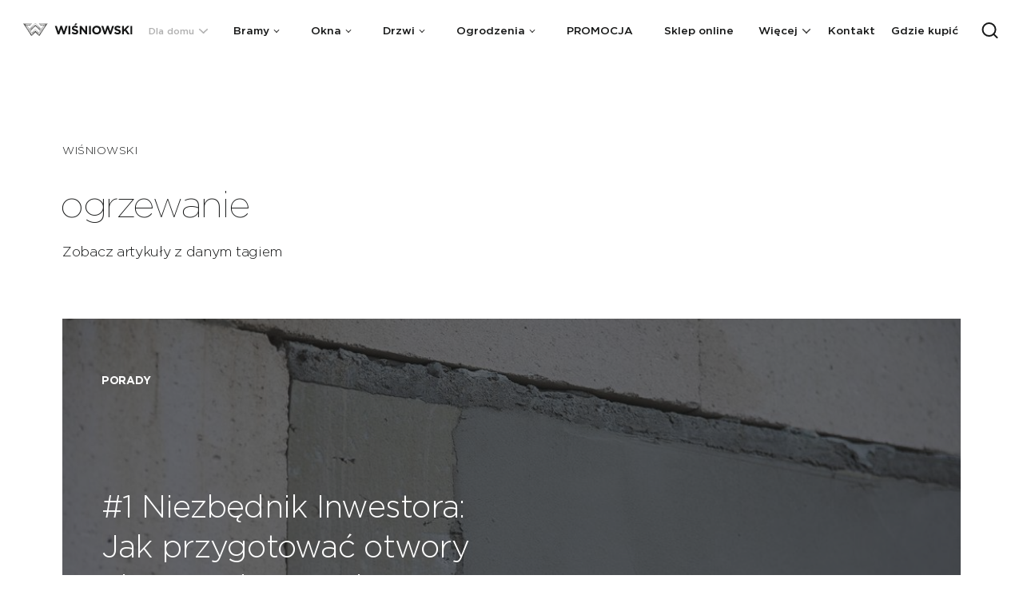

--- FILE ---
content_type: text/html; charset=utf-8
request_url: https://www.wisniowski.pl/articles/tag/ogrzewanie
body_size: 63693
content:
<!DOCTYPE html><html lang="pl"><head><meta charSet="utf-8"/><link rel="icon" href="/favicon-new.svg"/><meta name="viewport" content="width=device-width,initial-scale=1,maximum-scale=5,shrink-to-fit=no"/><meta property="og:type" content="website"/><script>(function (w, d, s, l, i) { w[l] = w[l] || []; w[l].push({ 'gtm.start': new Date().getTime(), event: 'gtm.js' });
var f = d.getElementsByTagName(s)[0], j = d.createElement(s), dl = l != 'dataLayer' ? '&l=' + l : ''; j.setAttributeNode(d.createAttribute('data-ot-ignore'));
j.async = true;j.src = 'https://www.googletagmanager.com/gtm.js?id=' + i + dl;
f.parentNode.insertBefore(j, f); })(window, document, 'script', 'dataLayer', 'GTM-T6XFNV');</script><title>ogrzewanie | WIŚNIOWSKI</title><meta name="description" content="ogrzewanie"/><meta property="og:title" content="ogrzewanie"/><meta property="og:description" content="ogrzewanie"/><link rel="preload" as="image" imageSrcSet="/api/preview/e3/e3bdd96e-f862-476c-a510-cabbd0af447e.jpg?w=640&amp;q=100 640w, /api/preview/e3/e3bdd96e-f862-476c-a510-cabbd0af447e.jpg?w=750&amp;q=100 750w, /api/preview/e3/e3bdd96e-f862-476c-a510-cabbd0af447e.jpg?w=828&amp;q=100 828w, /api/preview/e3/e3bdd96e-f862-476c-a510-cabbd0af447e.jpg?w=1080&amp;q=100 1080w, /api/preview/e3/e3bdd96e-f862-476c-a510-cabbd0af447e.jpg?w=1200&amp;q=100 1200w, /api/preview/e3/e3bdd96e-f862-476c-a510-cabbd0af447e.jpg?w=1920&amp;q=100 1920w, /api/preview/e3/e3bdd96e-f862-476c-a510-cabbd0af447e.jpg?w=2048&amp;q=100 2048w, /api/preview/e3/e3bdd96e-f862-476c-a510-cabbd0af447e.jpg?w=3840&amp;q=100 3840w" imageSizes="(max-width: 768px) 100vw, (max-width: 1024px) 80vw, 80vw" fetchPriority="high"/><meta name="next-head-count" content="10"/><link data-next-font="" rel="preconnect" href="/" crossorigin="anonymous"/><link rel="preload" href="/_next/static/css/0c4e71d90a4cef16.css" as="style"/><link rel="stylesheet" href="/_next/static/css/0c4e71d90a4cef16.css" data-n-g=""/><link rel="preload" href="/_next/static/css/46d2f1b70d0e73f2.css" as="style"/><link rel="stylesheet" href="/_next/static/css/46d2f1b70d0e73f2.css" data-n-p=""/><noscript data-n-css=""></noscript><script defer="" nomodule="" src="/_next/static/chunks/polyfills-78c92fac7aa8fdd8.js"></script><script src="/_next/static/chunks/webpack-5127d6af574d968c.js" defer=""></script><script src="/_next/static/chunks/framework-291af308c7fb2b2c.js" defer=""></script><script src="/_next/static/chunks/main-0258e0912ef8ab1e.js" defer=""></script><script src="/_next/static/chunks/pages/_app-dd269f9d9e58d5bf.js" defer=""></script><script src="/_next/static/chunks/94726e6d-7100009f2db85907.js" defer=""></script><script src="/_next/static/chunks/4905-8ae5c2a87bc10843.js" defer=""></script><script src="/_next/static/chunks/5121-c2347f851360e78e.js" defer=""></script><script src="/_next/static/chunks/7536-5526866e71456ce1.js" defer=""></script><script src="/_next/static/chunks/3083-e5977f87fc43450d.js" defer=""></script><script src="/_next/static/chunks/5279-fec0a82a4f6c01d8.js" defer=""></script><script src="/_next/static/chunks/8380-af1a847a18ef649e.js" defer=""></script><script src="/_next/static/chunks/7684-78829ca347df6dc0.js" defer=""></script><script src="/_next/static/chunks/pages/articles/tag/%5Btag%5D-8f0f99f75b2ba489.js" defer=""></script><script src="/_next/static/06y7ygd2JE7bUTiPNguH8/_buildManifest.js" defer=""></script><script src="/_next/static/06y7ygd2JE7bUTiPNguH8/_ssgManifest.js" defer=""></script><style data-styled="" data-styled-version="5.3.11">.blPhZb{position:relative;width:100%;margin:0 auto;max-width:calc(100% - 16rem);}/*!sc*/
.blPhZb > .image{z-index:-1 !important;}/*!sc*/
@media only screen and (max-width:1920px){.blPhZb{max-width:calc(100% - 12rem);}}/*!sc*/
@media only screen and (max-width:1440px){.blPhZb{max-width:calc(100% - 8rem);}}/*!sc*/
@media only screen and (max-width:1280px){.blPhZb{max-width:calc(100% - 6rem);}}/*!sc*/
@media only screen and (max-width:768px){.blPhZb{max-width:calc(100% - 4rem);}}/*!sc*/
.blPhZb:first-child{margin-top:0;}/*!sc*/
.eHsvtH{position:relative;width:100%;margin:0 auto;max-width:calc(100% - 40rem);}/*!sc*/
.eHsvtH > .image{z-index:-1 !important;}/*!sc*/
@media only screen and (max-width:1920px){.eHsvtH{max-width:calc(100% - 30rem);}}/*!sc*/
@media only screen and (max-width:1440px){.eHsvtH{max-width:calc(100% - 20rem);}}/*!sc*/
@media only screen and (max-width:1280px){.eHsvtH{max-width:calc(100% - 16rem);}}/*!sc*/
@media only screen and (max-width:1024px){.eHsvtH{max-width:calc(100% - 12rem);}}/*!sc*/
@media only screen and (max-width:768px){.eHsvtH{max-width:calc(100% - 4rem);}}/*!sc*/
.eHsvtH:first-child{margin-top:0;}/*!sc*/
data-styled.g1[id="Container-sc-1kq3w73-0"]{content:"blPhZb,eHsvtH,"}/*!sc*/
.gnpvgC{color:inherit;font-weight:300;-webkit-letter-spacing:-0.025ch;-moz-letter-spacing:-0.025ch;-ms-letter-spacing:-0.025ch;letter-spacing:-0.025ch;padding:1rem 0;font-size:1.6rem;line-height:1.3;}/*!sc*/
.gnpvgC b,.gnpvgC strong{font-weight:500;}/*!sc*/
.gnpvgC i,.gnpvgC em{font-style:italic;}/*!sc*/
@media only screen and (max-width:576px){.gnpvgC{font-size:1.6rem;line-height:1.3;}}/*!sc*/
.jqZNbG{color:inherit;font-weight:300;-webkit-letter-spacing:-0.025ch;-moz-letter-spacing:-0.025ch;-ms-letter-spacing:-0.025ch;letter-spacing:-0.025ch;padding:1rem 0;font-size:1.3rem;line-height:1.3;}/*!sc*/
.jqZNbG b,.jqZNbG strong{font-weight:500;}/*!sc*/
.jqZNbG i,.jqZNbG em{font-style:italic;}/*!sc*/
@media only screen and (max-width:576px){.jqZNbG{font-size:1.3rem;line-height:1.3;}}/*!sc*/
.ipiqhy{color:inherit;font-weight:300;-webkit-letter-spacing:-0.025ch;-moz-letter-spacing:-0.025ch;-ms-letter-spacing:-0.025ch;letter-spacing:-0.025ch;padding:1rem 0;font-size:1.8rem;line-height:1.6;}/*!sc*/
.ipiqhy b,.ipiqhy strong{font-weight:500;}/*!sc*/
.ipiqhy i,.ipiqhy em{font-style:italic;}/*!sc*/
@media only screen and (max-width:576px){.ipiqhy{font-size:1.8rem;line-height:1.6;}}/*!sc*/
.jEuPRb{color:inherit;font-weight:300;-webkit-letter-spacing:-0.025ch;-moz-letter-spacing:-0.025ch;-ms-letter-spacing:-0.025ch;letter-spacing:-0.025ch;padding:1rem 0;font-size:2.4rem;line-height:1.6;}/*!sc*/
.jEuPRb b,.jEuPRb strong{font-weight:500;}/*!sc*/
.jEuPRb i,.jEuPRb em{font-style:italic;}/*!sc*/
@media only screen and (max-width:576px){.jEuPRb{font-size:2.8rem;line-height:1.3;}}/*!sc*/
data-styled.g2[id="Typography__Text-sc-1b3db1p-0"]{content:"gnpvgC,jqZNbG,ipiqhy,jEuPRb,"}/*!sc*/
.fcmurD{color:inherit;font-weight:300;-webkit-letter-spacing:-0.025ch;-moz-letter-spacing:-0.025ch;-ms-letter-spacing:-0.025ch;letter-spacing:-0.025ch;font-size:3.6rem;line-height:1.2;-webkit-letter-spacing:-0.05ch;-moz-letter-spacing:-0.05ch;-ms-letter-spacing:-0.05ch;letter-spacing:-0.05ch;font-size:4.8rem;}/*!sc*/
.fcmurD b,.fcmurD strong{font-weight:500;}/*!sc*/
.fcmurD i,.fcmurD em{font-style:italic;}/*!sc*/
@media only screen and (max-width:576px){.fcmurD{font-size:4.8rem;}}/*!sc*/
data-styled.g3[id="Typography__H1-sc-1b3db1p-1"]{content:"fcmurD,"}/*!sc*/
.bPWvEe{color:inherit;font-weight:300;-webkit-letter-spacing:-0.025ch;-moz-letter-spacing:-0.025ch;-ms-letter-spacing:-0.025ch;letter-spacing:-0.025ch;font-size:3.6rem;line-height:1.2;-webkit-letter-spacing:-0.05ch;-moz-letter-spacing:-0.05ch;-ms-letter-spacing:-0.05ch;letter-spacing:-0.05ch;font-size:6rem;}/*!sc*/
.bPWvEe b,.bPWvEe strong{font-weight:500;}/*!sc*/
.bPWvEe i,.bPWvEe em{font-style:italic;}/*!sc*/
@media only screen and (max-width:576px){.bPWvEe{font-size:3.6rem;}}/*!sc*/
data-styled.g4[id="Typography__H2-sc-1b3db1p-2"]{content:"bPWvEe,"}/*!sc*/
.GzJrR{color:inherit;font-weight:300;-webkit-letter-spacing:-0.025ch;-moz-letter-spacing:-0.025ch;-ms-letter-spacing:-0.025ch;letter-spacing:-0.025ch;font-size:3.6rem;line-height:1.2;-webkit-letter-spacing:-0.05ch;-moz-letter-spacing:-0.05ch;-ms-letter-spacing:-0.05ch;letter-spacing:-0.05ch;font-size:3.6rem;}/*!sc*/
.GzJrR b,.GzJrR strong{font-weight:500;}/*!sc*/
.GzJrR i,.GzJrR em{font-style:italic;}/*!sc*/
@media only screen and (max-width:576px){.GzJrR{font-size:2.8rem;line-height:1.3;}}/*!sc*/
data-styled.g5[id="Typography__H3-sc-1b3db1p-3"]{content:"GzJrR,"}/*!sc*/
.hEsULS{position:relative;display:-webkit-box;display:-webkit-flex;display:-ms-flexbox;display:flex;width:-webkit-max-content;width:-moz-max-content;width:max-content;-webkit-transform:translate3d(0,0.2em,0);-ms-transform:translate3d(0,0.2em,0);transform:translate3d(0,0.2em,0);color:#161717;}/*!sc*/
.hEsULS svg{height:0.8em;margin-left:0.5rem;-webkit-transition:0.3s,right 0.3s 0.05s;transition:0.3s,right 0.3s 0.05s;overflow:visible;}/*!sc*/
.hEsULS svg .svg-arrow-line,.hEsULS svg .svg-short-arrow-line{stroke-dasharray:30 30;stroke-dashoffset:-30;-webkit-transition:0.3s,right 0.3s 0.05s;transition:0.3s,right 0.3s 0.05s;}/*!sc*/
.hEsULS svg path{stroke:#161717;}/*!sc*/
.gRGEOq{position:relative;display:-webkit-box;display:-webkit-flex;display:-ms-flexbox;display:flex;width:-webkit-max-content;width:-moz-max-content;width:max-content;-webkit-transform:translate3d(0,0.2em,0);-ms-transform:translate3d(0,0.2em,0);transform:translate3d(0,0.2em,0);}/*!sc*/
.gRGEOq svg{height:0.8em;margin-left:0.5rem;-webkit-transition:0.3s,right 0.3s 0.05s;transition:0.3s,right 0.3s 0.05s;overflow:visible;}/*!sc*/
.gRGEOq svg .svg-arrow-line,.gRGEOq svg .svg-short-arrow-line{stroke-dasharray:30 30;stroke-dashoffset:-30;-webkit-transition:0.3s,right 0.3s 0.05s;transition:0.3s,right 0.3s 0.05s;}/*!sc*/
data-styled.g9[id="ArrowAnimstyled__Arrow-sc-k62w6j-0"]{content:"hEsULS,gRGEOq,"}/*!sc*/
.cmsmvf{position:relative;display:-webkit-box;display:-webkit-flex;display:-ms-flexbox;display:flex;-webkit-box-pack:center;-webkit-justify-content:center;-ms-flex-pack:center;justify-content:center;-webkit-align-items:center;-webkit-box-align:center;-ms-flex-align:center;align-items:center;width:-webkit-fit-content;width:-moz-fit-content;width:fit-content;text-align:center;border:none;padding:1.7rem 3rem 1.7rem 3rem;line-height:1;font-family:Gotham,sans-serif;font-size:1.6rem;font-weight:300;cursor:pointer;-webkit-transition:.25s cubic-bezier(0.65,0,0.35,1);transition:.25s cubic-bezier(0.65,0,0.35,1);-webkit-transition-property:background-color,color;transition-property:background-color,color;color:#161717;background-color:#FFFFFF;background-color:#161717;color:#FFFFFF;border:1px solid #FFFFFF;}/*!sc*/
.cmsmvf:hover{background-color:#dedede;}/*!sc*/
.cmsmvf:hover svg{-webkit-transform:translateX(20%);-ms-transform:translateX(20%);transform:translateX(20%);}/*!sc*/
.cmsmvf svg{-webkit-transition:.25s cubic-bezier(0.65,0,0.35,1);transition:.25s cubic-bezier(0.65,0,0.35,1);}/*!sc*/
@media only screen and (max-width:1200px){.cmsmvf{padding:1.6rem 2rem 1.6rem 2rem;}}/*!sc*/
.cmsmvf:hover{background-color:#484b4b;}/*!sc*/
.cmsmvf svg path{stroke:#FFFFFF;}/*!sc*/
.cmsmvf .nav-arrow-icon path{stroke:none;fill:#FFFFFF;}/*!sc*/
.cmsmvf svg path{stroke:#FFFFFF !important;}/*!sc*/
.cmsmvf .ArrowAnimstyled__Arrow-sc-k62w6j-0{-webkit-transform:translateY(0);-ms-transform:translateY(0);transform:translateY(0);}/*!sc*/
data-styled.g10[id="Buttonstyled__Button-sc-1hj032i-0"]{content:"cmsmvf,"}/*!sc*/
.fNdYir{display:-webkit-box;display:-webkit-flex;display:-ms-flexbox;display:flex;width:-webkit-max-content;width:-moz-max-content;width:max-content;cursor:pointer;}/*!sc*/
.fNdYir .arrowRotated svg{-webkit-transform:translate(0,25%) rotate(90deg);-ms-transform:translate(0,25%) rotate(90deg);transform:translate(0,25%) rotate(90deg);}/*!sc*/
data-styled.g72[id="Linkstyled__LinkWrapper-sc-n2b2xp-0"]{content:"fNdYir,"}/*!sc*/
.ezVtkH{color:#FFFFFF;font-size:1.6rem;font-weight:400;line-height:1.3;-webkit-transition:.25s cubic-bezier(0.65,0,0.35,1);transition:.25s cubic-bezier(0.65,0,0.35,1);-webkit-transition-property:color;transition-property:color;font-size:1.6rem;color:#161717;}/*!sc*/
@media only screen and (max-width:576px){.ezVtkH{font-size:2rem;}}/*!sc*/
.ezVtkH:hover{color:#6D6D6D;}/*!sc*/
.ezVtkH:hover + span .arrow-icon path{stroke:#6D6D6D;}/*!sc*/
.kpYxPx{color:#FFFFFF;font-size:1.6rem;font-weight:400;line-height:1.3;-webkit-transition:.25s cubic-bezier(0.65,0,0.35,1);transition:.25s cubic-bezier(0.65,0,0.35,1);-webkit-transition-property:color;transition-property:color;font-size:1.4rem;color:#161717;}/*!sc*/
@media only screen and (max-width:576px){.kpYxPx{font-size:2rem;}}/*!sc*/
.kpYxPx:hover{color:#6D6D6D;}/*!sc*/
.kpYxPx:hover + span .arrow-icon path{stroke:#6D6D6D;}/*!sc*/
.fIdXcx{color:#FFFFFF;font-size:1.6rem;font-weight:400;line-height:1.3;-webkit-transition:.25s cubic-bezier(0.65,0,0.35,1);transition:.25s cubic-bezier(0.65,0,0.35,1);-webkit-transition-property:color;transition-property:color;font-size:1.6rem;}/*!sc*/
@media only screen and (max-width:576px){.fIdXcx{font-size:2rem;}}/*!sc*/
data-styled.g73[id="Linkstyled__Link-sc-n2b2xp-1"]{content:"ezVtkH,kpYxPx,fIdXcx,"}/*!sc*/
.drAigE{cursor:pointer;display:-webkit-box;display:-webkit-flex;display:-ms-flexbox;display:flex;gap:1rem;height:calc(1em / 1.2 * 2);position:relative;color:#FFFFFF;color:#161717;}/*!sc*/
.drAigE i,.drAigE:before,.drAigE:after{background:#161717;}/*!sc*/
.eYJLWH{cursor:pointer;display:-webkit-box;display:-webkit-flex;display:-ms-flexbox;display:flex;gap:1rem;height:calc(1em / 1.2 * 2);position:relative;color:#FFFFFF;}/*!sc*/
data-styled.g74[id="Linkstyled__Arrow-sc-n2b2xp-2"]{content:"drAigE,eYJLWH,"}/*!sc*/
.cgXpAz{display:-webkit-box;display:-webkit-flex;display:-ms-flexbox;display:flex;-webkit-flex-flow:column;-ms-flex-flow:column;flex-flow:column;}/*!sc*/
.cgXpAz p{padding:0 0 1.5rem;line-height:1.5;}/*!sc*/
.cgXpAz h1,.cgXpAz h2,.cgXpAz h3,.cgXpAz h4,.cgXpAz h5,.cgXpAz h6{margin:2rem 0 1.5rem;}/*!sc*/
.cgXpAz h1[data-index='0'],.cgXpAz h2[data-index='0'],.cgXpAz h3[data-index='0'],.cgXpAz h4[data-index='0'],.cgXpAz h5[data-index='0'],.cgXpAz h6[data-index='0']{margin-top:0;}/*!sc*/
.cgXpAz h4,.cgXpAz h5,.cgXpAz h6{margin:1.5rem 0 1rem;}/*!sc*/
data-styled.g113[id="RichTextBlockstyled__Column-sc-g8h6c8-0"]{content:"cgXpAz,"}/*!sc*/
.hPiVCm{color:#6D6D6D;}/*!sc*/
data-styled.g114[id="RichTextBlockstyled__Paragraph-sc-g8h6c8-1"]{content:"hPiVCm,"}/*!sc*/
html,body,div,span,applet,object,iframe,h1,h2,h3,h4,h5,h6,p,blockquote,pre,a,abbr,acronym,address,big,cite,code,del,dfn,em,img,ins,kbd,q,s,samp,small,strike,strong,sub,tt,var,b,u,i,center,dl,dt,dd,ol,ul,li,g fieldset,form,label,legend,table,caption,tbody,tfoot,thead,tr,th,td,article,aside,canvas,details,embed,figure,figcaption,footer,header,hgroup,menu,nav,output,ruby,section,summary,time,mark,audio,video{margin:0;padding:0;border:0;font:inherit;vertical-align:baseline;}/*!sc*/
article,aside,details,figcaption,figure,footer,header,hgroup,menu,nav,section{display:block;}/*!sc*/
table{border-collapse:collapse;border-spacing:0;}/*!sc*/
*{box-sizing:border-box;}/*!sc*/
*:focus{outline:none;}/*!sc*/
html{-webkit-scroll-behavior:smooth;-moz-scroll-behavior:smooth;-ms-scroll-behavior:smooth;scroll-behavior:smooth;font-size:10px;font-size:calc(9px + 1 * ((100vw - 768px) / (1440 - 768)));}/*!sc*/
body{width:100vw;height:100%;overflow-x:hidden;margin:0;font-family:Gotham,sans-serif;background-color:#FFFFFF;color:#161717;font-weight:300;font-size:1.6rem;line-height:1.5;}/*!sc*/
a{color:inherit;-webkit-text-decoration:none;text-decoration:none;}/*!sc*/
select{-webkit-appearance:none;-webkit-border-radius:0;}/*!sc*/
input{font-family:Gotham,sans-serif;-webkit-appearance:none;-webkit-border-radius:0;}/*!sc*/
input:-webkit-autofill,input:-webkit-autofill:hover,input:-webkit-autofill:focus,input:-webkit-autofill:active{-webkit-box-shadow:0 0 0 30px #fff inset !important;-webkit-text-fill-color:#000 !important;-webkit-animation:onAutoFillStart 5s ease-in-out;animation:onAutoFillStart 5s ease-in-out;}/*!sc*/
@-webkit-keyframes onAutoFillStart{from{background-color:#fff;}to{background-color:#fff;}}/*!sc*/
@keyframes onAutoFillStart{from{background-color:#fff;}to{background-color:#fff;}}/*!sc*/
input::-webkit-outer-spin-button,input::-webkit-inner-spin-button{-webkit-appearance:none;margin:0;}/*!sc*/
input[type=number]{-moz-appearance:textfield;}/*!sc*/
.pac-container{box-shadow:none;border-top:none;}/*!sc*/
.pac-logo:after{content:none;}/*!sc*/
.pac-icon-marker{display:none;}/*!sc*/
.pac-item{padding:1rem;cursor:pointer;background-color:#161717;-webkit-transition:fast:.25s cubic-bezier(0.65,0,0.35,1);transition:fast:.25s cubic-bezier(0.65,0,0.35,1);slow:.5s cubic-bezier(0.65,0,0.35,1);menu:.5s cubic-bezier(0.62,0.29,0.62,1);smooth:.6s cubic-bezier(0,0.88,0.74,0.99);smooth-out:.6s cubic-bezier(0.65,0,0.35,1);-webkit-timeline-slider:0.4s cubic-bezier(0.29,0.06,0.52,1);-moz-timeline-slider:0.4s cubic-bezier(0.29,0.06,0.52,1);-ms-timeline-slider:0.4s cubic-bezier(0.29,0.06,0.52,1);timeline-slider:0.4s cubic-bezier(0.29,0.06,0.52,1);linear:.2s linear;border-top:1px solid #3C3C3B;-webkit-transition-property:background-color;transition-property:background-color;}/*!sc*/
.pac-item:hover{background-color:#3C3C3B;}/*!sc*/
.pac-item,.pac-item-query{color:#FFFFFF;font-size:1.2rem;font-family:Gotham,sans-serif;}/*!sc*/
@media only screen and (max-width:576px){.pac-item,.pac-item-query{font-size:1.6rem;}}/*!sc*/
.pac-matched{font-weight:500;}/*!sc*/
body.map .pac-item,body.map .pac-item-query{color:#161717;}/*!sc*/
body.map .pac-item{background-color:#FFFFFF;border-top:1px solid #f2f2f2;}/*!sc*/
body.map .pac-item:hover{background-color:#f2f2f2;}/*!sc*/
.cm-animate{-webkit-transition:0.75s cubic-bezier(0.15,0.15,0.3,1);transition:0.75s cubic-bezier(0.15,0.15,0.3,1);-webkit-transition-property:top,opacity,left;transition-property:top,opacity,left;top:0;left:0;position:relative;}/*!sc*/
.cm-animate.cm-animate-hidden{position:relative;}/*!sc*/
.cm-animate.cm-animate-hidden.cm-animate-translate{top:8rem;}/*!sc*/
.cm-animate.cm-animate-hidden.cm-animate-opacity{opacity:0;}/*!sc*/
.cm-animate.cm-animate-hidden.cm-animate-horizontal-translate{left:8rem;}/*!sc*/
data-styled.g355[id="sc-global-cmmYve1"]{content:"sc-global-cmmYve1,"}/*!sc*/
.jjvTzj{position:-webkit-sticky;position:-webkit-sticky;position:sticky;top:0;width:100%;margin:auto;height:10rem;display:-webkit-box;display:-webkit-flex;display:-ms-flexbox;display:flex;-webkit-align-items:center;-webkit-box-align:center;-ms-flex-align:center;align-items:center;-webkit-box-pack:start;-webkit-justify-content:flex-start;-ms-flex-pack:start;justify-content:flex-start;z-index:1601;-webkit-transition:.5s cubic-bezier(0.62,0.29,0.62,1);transition:.5s cubic-bezier(0.62,0.29,0.62,1);background:transparent;margin-bottom:-10rem;opacity:1;top:0;opacity:1;background:#FFFFFF;}/*!sc*/
@media only screen and (max-width:1920px){.jjvTzj{height:8rem;margin-bottom:-8rem;}}/*!sc*/
@media only screen and (max-width:768px){.jjvTzj{width:100vw;overflow:clip;}}/*!sc*/
.jjvTzj .search-icon path{stroke:#161717;}/*!sc*/
data-styled.g356[id="Navbarstyled__Nav-sc-hfvikz-0"]{content:"jjvTzj,"}/*!sc*/
.dfVAFC{background:none;border:none;cursor:pointer;margin-right:0;padding-right:0;opacity:1;-webkit-transition:opacity 0.2s ease-in-out;transition:opacity 0.2s ease-in-out;}/*!sc*/
.dfVAFC svg{-webkit-transform:scale3d(1,1,1) translate3d(0,0,0);-ms-transform:scale3d(1,1,1) translate3d(0,0,0);transform:scale3d(1,1,1) translate3d(0,0,0);-webkit-transition:.2s linear;transition:.2s linear;-webkit-transition-property:-webkit-transform;-webkit-transition-property:transform;transition-property:transform;}/*!sc*/
.dfVAFC:hover svg{-webkit-transform:scale3d(1.1,1.1,1.1) translate3d(0,1px,0);-ms-transform:scale3d(1.1,1.1,1.1) translate3d(0,1px,0);transform:scale3d(1.1,1.1,1.1) translate3d(0,1px,0);}/*!sc*/
data-styled.g360[id="Searchstyled__SearchButton-sc-rz094e-0"]{content:"dfVAFC,"}/*!sc*/
.cyHvwN{display:-webkit-box;display:-webkit-flex;display:-ms-flexbox;display:flex;-webkit-align-items:center;-webkit-box-align:center;-ms-flex-align:center;align-items:center;-webkit-box-pack:justify;-webkit-justify-content:space-between;-ms-flex-pack:justify;justify-content:space-between;height:100%;}/*!sc*/
@media only screen and (max-width:1280px){.cyHvwN .logo{width:14rem;}}/*!sc*/
data-styled.g377[id="DesktopNavbarstyled__DesktopContainer-sc-7tixuz-0"]{content:"cyHvwN,"}/*!sc*/
.jxKGSA{display:-webkit-box;display:-webkit-flex;display:-ms-flexbox;display:flex;-webkit-align-items:center;-webkit-box-align:center;-ms-flex-align:center;align-items:center;cursor:pointer;max-width:20rem;}/*!sc*/
.jxKGSA svg{-webkit-transform:translateY(-0.2rem);-ms-transform:translateY(-0.2rem);transform:translateY(-0.2rem);}/*!sc*/
data-styled.g378[id="DesktopNavbarstyled__LogoLink-sc-7tixuz-1"]{content:"jxKGSA,"}/*!sc*/
.geGOnU{height:100%;display:-webkit-box;display:-webkit-flex;display:-ms-flexbox;display:flex;-webkit-align-items:center;-webkit-box-align:center;-ms-flex-align:center;align-items:center;}/*!sc*/
data-styled.g379[id="DesktopNavbarstyled__MenuWrapper-sc-7tixuz-2"]{content:"geGOnU,"}/*!sc*/
.gaJHuG{display:grid;grid-auto-flow:column;-webkit-align-items:center;-webkit-box-align:center;-ms-flex-align:center;align-items:center;gap:4rem;height:100%;}/*!sc*/
.gaJHuG.menu-navbar-row{gap:0;}/*!sc*/
.gaJHuG.menu-navbar-row .DesktopNavbarstyled__MenuWrapper-sc-7tixuz-2{padding:0 2rem;}/*!sc*/
@media only screen and (max-width:1440px){.gaJHuG{gap:3rem;}}/*!sc*/
@media only screen and (max-width:1440px){.gaJHuG{gap:2.1rem;}}/*!sc*/
data-styled.g380[id="DesktopNavbarstyled__Row-sc-7tixuz-3"]{content:"gaJHuG,"}/*!sc*/
.lnYokP{position:relative;display:-webkit-box;display:-webkit-flex;display:-ms-flexbox;display:flex;width:-webkit-max-content;width:-moz-max-content;width:max-content;cursor:pointer;display:-webkit-box;display:-webkit-flex;display:-ms-flexbox;display:flex;-webkit-align-items:center;-webkit-box-align:center;-ms-flex-align:center;align-items:center;font-size:1.4rem;font-weight:500;-webkit-transition:all .25s cubic-bezier(0.65,0,0.35,1);transition:all .25s cubic-bezier(0.65,0,0.35,1);}/*!sc*/
.lnYokP:before,.lnYokP:after{content:attr(data-text);position:absolute;top:0;left:0.01em;width:100%;opacity:0;-webkit-transition:opacity .25s cubic-bezier(0.65,0,0.35,1);transition:opacity .25s cubic-bezier(0.65,0,0.35,1);}/*!sc*/
.lnYokP:after{left:-0.01em;}/*!sc*/
.lnYokP svg{margin-left:0.5rem;-webkit-transition:-webkit-transform 0.3s;-webkit-transition:transform 0.3s;transition:transform 0.3s;}/*!sc*/
.lnYokP:hover:before,.lnYokP:hover:after{opacity:1;}/*!sc*/
data-styled.g381[id="DesktopNavbarstyled__NavbarLinkExtended-sc-7tixuz-4"]{content:"lnYokP,"}/*!sc*/
.hCQOvV{z-index:1;}/*!sc*/
.hCQOvV span{font-weight:500;}/*!sc*/
.hCQOvV a{font-weight:500;-webkit-align-items:center;-webkit-box-align:center;-ms-flex-align:center;align-items:center;}/*!sc*/
.hCQOvV svg{-webkit-transform:rotate(90deg) translate(-11px,19px);-ms-transform:rotate(90deg) translate(-11px,19px);transform:rotate(90deg) translate(-11px,19px);}/*!sc*/
.hCQOvV svg .svg-arrow-line{display:none;}/*!sc*/
data-styled.g382[id="DesktopNavbarstyled__NavbarLink-sc-7tixuz-5"]{content:"hCQOvV,"}/*!sc*/
.crDMWH{display:-webkit-box;display:-webkit-flex;display:-ms-flexbox;display:flex;width:-webkit-max-content;width:-moz-max-content;width:max-content;cursor:pointer;position:relative;-webkit-align-items:center;-webkit-box-align:center;-ms-flex-align:center;align-items:center;color:#161717;font-size:1.4rem;font-weight:500;line-height:1.3;cursor:pointer;-webkit-transition:.25s cubic-bezier(0.65,0,0.35,1);transition:.25s cubic-bezier(0.65,0,0.35,1);-webkit-transition-property:color;transition-property:color;height:100%;width:100%;z-index:0;color:#B0B0B0;}/*!sc*/
.crDMWH:before{position:absolute;top:0;left:0;width:50vw;height:100%;cursor:default;z-index:-1;}/*!sc*/
.crDMWH.left-space:before{left:calc(100% - 50vw);width:50vw;}/*!sc*/
.crDMWH .nav-arrow-icon{height:1.25rem;width:1.25rem;margin-left:1rem;-webkit-transition:.5s cubic-bezier(0.65,0,0.35,1);transition:.5s cubic-bezier(0.65,0,0.35,1);}/*!sc*/
.crDMWH .nav-arrow-icon path{-webkit-transition:.25s cubic-bezier(0.65,0,0.35,1);transition:.25s cubic-bezier(0.65,0,0.35,1);-webkit-transition-property:fill;transition-property:fill;}/*!sc*/
.crDMWH:hover{color:#6D6D6D;}/*!sc*/
.crDMWH:hover:before{content:'';}/*!sc*/
.crDMWH:hover svg path{fill:#6D6D6D;}/*!sc*/
.crDMWH svg path{fill:#B0B0B0;}/*!sc*/
.crDMWH:hover{color:#161717;}/*!sc*/
.crDMWH:hover svg path{fill:#161717;}/*!sc*/
@media only screen and (max-width:1440px){.crDMWH .nav-arrow-icon{margin-left:0.5rem;}}/*!sc*/
@media only screen and (max-width:1280px){.crDMWH.switch-menu{font-size:1.2rem;}}/*!sc*/
.hUiWsv{display:-webkit-box;display:-webkit-flex;display:-ms-flexbox;display:flex;width:-webkit-max-content;width:-moz-max-content;width:max-content;cursor:pointer;position:relative;-webkit-align-items:center;-webkit-box-align:center;-ms-flex-align:center;align-items:center;color:#161717;font-size:1.4rem;font-weight:500;line-height:1.3;cursor:pointer;-webkit-transition:.25s cubic-bezier(0.65,0,0.35,1);transition:.25s cubic-bezier(0.65,0,0.35,1);-webkit-transition-property:color;transition-property:color;height:100%;width:100%;z-index:0;}/*!sc*/
.hUiWsv:before{position:absolute;top:0;left:0;width:50vw;height:100%;cursor:default;z-index:-1;}/*!sc*/
.hUiWsv.left-space:before{left:calc(100% - 50vw);width:50vw;}/*!sc*/
.hUiWsv .nav-arrow-icon{height:1.25rem;width:1.25rem;margin-left:1rem;-webkit-transition:.5s cubic-bezier(0.65,0,0.35,1);transition:.5s cubic-bezier(0.65,0,0.35,1);}/*!sc*/
.hUiWsv .nav-arrow-icon path{-webkit-transition:.25s cubic-bezier(0.65,0,0.35,1);transition:.25s cubic-bezier(0.65,0,0.35,1);-webkit-transition-property:fill;transition-property:fill;}/*!sc*/
.hUiWsv:hover{color:#6D6D6D;}/*!sc*/
.hUiWsv:hover:before{content:'';}/*!sc*/
.hUiWsv:hover svg path{fill:#6D6D6D;}/*!sc*/
@media only screen and (max-width:1440px){.hUiWsv .nav-arrow-icon{margin-left:0.5rem;}}/*!sc*/
@media only screen and (max-width:1280px){.hUiWsv.switch-menu{font-size:1.2rem;}}/*!sc*/
data-styled.g383[id="DesktopNavbarstyled__Opener-sc-7tixuz-6"]{content:"crDMWH,hUiWsv,"}/*!sc*/
.jmnykt{width:100vw;background-color:#FFFFFF;position:absolute;left:-8rem;top:calc(10rem - 1px);padding:4rem 0 0;overflow:hidden;opacity:0;visibility:hidden;pointer-events:none;-webkit-transition:.5s cubic-bezier(0.65,0,0.35,1);transition:.5s cubic-bezier(0.65,0,0.35,1);-webkit-transition-property:opacity,visibility;transition-property:opacity,visibility;}/*!sc*/
@media only screen and (max-width:1920px){.jmnykt{top:calc(8rem - 1px);left:-6rem;}}/*!sc*/
@media only screen and (max-width:1440px){.jmnykt{left:-4rem;}}/*!sc*/
@media only screen and (max-width:1280px){.jmnykt{left:-3rem;}}/*!sc*/
@media only screen and (max-width:768px){.jmnykt{left:-2rem;}}/*!sc*/
data-styled.g384[id="DesktopNavbarstyled__Menu-sc-7tixuz-7"]{content:"jmnykt,"}/*!sc*/
.erRMFq{min-width:70vw;background-color:#FFFFFF;position:absolute;left:14%;top:calc(10rem - 1px);padding:4rem 0 0;overflow:hidden;opacity:0;visibility:hidden;pointer-events:none;-webkit-transition:.5s cubic-bezier(0.65,0,0.35,1);transition:.5s cubic-bezier(0.65,0,0.35,1);z-index:1;-webkit-transition-property:opacity,visibility;transition-property:opacity,visibility;}/*!sc*/
@media only screen and (max-width:1920px){.erRMFq{top:calc(8rem - 1px);}}/*!sc*/
data-styled.g385[id="DesktopNavbarstyled__MenuNavbar-sc-7tixuz-8"]{content:"erRMFq,"}/*!sc*/
.gwfPFq{width:100%;display:grid;grid-template-columns:repeat(3,1fr);gap:5%;-webkit-align-items:flex-start;-webkit-box-align:flex-start;-ms-flex-align:flex-start;align-items:flex-start;padding-bottom:8rem;}/*!sc*/
data-styled.g386[id="SwitchMarketMenustyled__Row-sc-yqkjx5-0"]{content:"gwfPFq,"}/*!sc*/
.huezyO{width:100%;height:100%;min-height:30rem;position:relative;overflow:hidden;}/*!sc*/
.huezyO img{-webkit-transition:.5s cubic-bezier(0.65,0,0.35,1);transition:.5s cubic-bezier(0.65,0,0.35,1);-webkit-transition-property:filter,-webkit-transform;-webkit-transition-property:filter,transform;transition-property:filter,transform;-webkit-backface-visibility:hidden;-webkit-backface-visibility:hidden;backface-visibility:hidden;-webkit-transform:translate3d(0,0,0) scale3d(1,1,1);-webkit-transform:translate3d(0,0,0) scale3d(1,1,1);-ms-transform:translate3d(0,0,0) scale3d(1,1,1);transform:translate3d(0,0,0) scale3d(1,1,1);-webkit-filter:blur(0);-webkit-filter:blur(0);filter:blur(0);}/*!sc*/
@media only screen and (max-width:1920px){.huezyO{min-height:20rem;}}/*!sc*/
@media only screen and (max-width:1024px){.huezyO{min-height:15rem;}}/*!sc*/
data-styled.g387[id="SwitchMarketMenustyled__ImageWrapper-sc-yqkjx5-1"]{content:"huezyO,"}/*!sc*/
.ghTawE{display:-webkit-box;display:-webkit-flex;display:-ms-flexbox;display:flex;-webkit-flex-flow:column;-ms-flex-flow:column;flex-flow:column;cursor:pointer;}/*!sc*/
.ghTawE:hover span{color:#6D6D6D;}/*!sc*/
.ghTawE:hover img{-webkit-backface-visibility:hidden;-webkit-backface-visibility:hidden;backface-visibility:hidden;-webkit-transform:translate3d(0,0,0) scale3d(1.05,1.05,1.05);-webkit-transform:translate3d(0,0,0) scale3d(1.05,1.05,1.05);-ms-transform:translate3d(0,0,0) scale3d(1.05,1.05,1.05);transform:translate3d(0,0,0) scale3d(1.05,1.05,1.05);-webkit-filter:blur(0);-webkit-filter:blur(0);filter:blur(0);}/*!sc*/
data-styled.g388[id="SwitchMarketMenustyled__CustomLink-sc-yqkjx5-2"]{content:"ghTawE,"}/*!sc*/
.jqdEoW{font-weight:400;font-size:2rem;margin:3.6rem 0 0;}/*!sc*/
data-styled.g389[id="SwitchMarketMenustyled__Title-sc-yqkjx5-3"]{content:"jqdEoW,"}/*!sc*/
.cCFdjb{width:100%;max-width:40rem;font-weight:300;color:#6D6D6D;line-height:1.6;margin-bottom:1.4rem;}/*!sc*/
data-styled.g390[id="SwitchMarketMenustyled__Text-sc-yqkjx5-4"]{content:"cCFdjb,"}/*!sc*/
.iQQrvF{display:grid;grid-template-columns:auto 1.2fr 5fr;-webkit-box-pack:start;-webkit-justify-content:start;-ms-flex-pack:start;justify-content:start;}/*!sc*/
@media only screen and (max-width:1920px){.iQQrvF{grid-template-columns:auto 1.4fr 5fr;}}/*!sc*/
data-styled.g391[id="MainMenustyled__MenuContainer-sc-14ao5rn-0"]{content:"iQQrvF,"}/*!sc*/
.dJfmjH{display:-webkit-box;display:-webkit-flex;display:-ms-flexbox;display:flex;-webkit-flex-flow:column;-ms-flex-flow:column;flex-flow:column;-webkit-box-pack:justify;-webkit-justify-content:space-between;-ms-flex-pack:justify;justify-content:space-between;width:100%;height:100%;opacity:0;visibility:hidden;-webkit-transition:.5s cubic-bezier(0.65,0,0.35,1);transition:.5s cubic-bezier(0.65,0,0.35,1);-webkit-transition-property:opacity,visibility;transition-property:opacity,visibility;}/*!sc*/
data-styled.g392[id="MainMenustyled__MenuWrapper-sc-14ao5rn-1"]{content:"dJfmjH,"}/*!sc*/
.bTqNdP{position:relative;display:-webkit-box;display:-webkit-flex;display:-ms-flexbox;display:flex;-webkit-flex-flow:column;-ms-flex-flow:column;flex-flow:column;row-gap:2rem;width:100%;min-width:20%;margin-bottom:8rem;padding:0;}/*!sc*/
.bTqNdP:first-of-type{padding-right:clamp(4rem,5vw,10rem);border-right:0.1rem solid #F2F2F2;}/*!sc*/
.bTqNdP:nth-of-type(2){padding-left:clamp(4rem,5vw,10rem);}/*!sc*/
.bTqNdP:last-of-type{margin-left:7rem;width:100%;height:100%;min-height:40vh;}/*!sc*/
@media only screen and (max-width:1920px){.bTqNdP:last-of-type{margin-left:5rem;}}/*!sc*/
data-styled.g393[id="MainMenustyled__Column-sc-14ao5rn-2"]{content:"bTqNdP,"}/*!sc*/
.bGRzKG{display:-webkit-box;display:-webkit-flex;display:-ms-flexbox;display:flex;-webkit-flex-flow:column;-ms-flex-flow:column;flex-flow:column;height:2rem;color:#6D6D6D;text-transform:uppercase;margin-bottom:2rem;}/*!sc*/
data-styled.g394[id="MainMenustyled__Subtitle-sc-14ao5rn-3"]{content:"bGRzKG,"}/*!sc*/
.kGiGnZ{color:#FFFFFF;font-size:1.6rem;font-weight:400;line-height:1.3;-webkit-transition:.25s cubic-bezier(0.65,0,0.35,1);transition:.25s cubic-bezier(0.65,0,0.35,1);-webkit-transition-property:color;transition-property:color;color:#161717;font-weight:400;-webkit-transition-property:color;transition-property:color;}/*!sc*/
@media only screen and (max-width:576px){.kGiGnZ{font-size:2rem;}}/*!sc*/
.kGiGnZ:last-of-type{margin-bottom:0;}/*!sc*/
.kGiGnZ:hover{color:#6D6D6D;}/*!sc*/
data-styled.g395[id="MainMenustyled__Link-sc-14ao5rn-4"]{content:"kGiGnZ,"}/*!sc*/
.kWtXsb{color:#FFFFFF;font-size:1.6rem;font-weight:400;line-height:1.3;-webkit-transition:.25s cubic-bezier(0.65,0,0.35,1);transition:.25s cubic-bezier(0.65,0,0.35,1);-webkit-transition-property:color;transition-property:color;position:relative;color:#161717;font-weight:300;}/*!sc*/
@media only screen and (max-width:576px){.kWtXsb{font-size:2rem;}}/*!sc*/
.kWtXsb svg{width:1.25rem;position:absolute;top:0;right:0;-webkit-transform:rotate(-90deg) translateY(-10%);-ms-transform:rotate(-90deg) translateY(-10%);transform:rotate(-90deg) translateY(-10%);height:100%;-webkit-transition:.25s cubic-bezier(0.65,0,0.35,1);transition:.25s cubic-bezier(0.65,0,0.35,1);-webkit-transition-property:opacity,visibility;transition-property:opacity,visibility;}/*!sc*/
.kWtXsb .nav-arrow-icon{display:none;}/*!sc*/
data-styled.g396[id="MainMenustyled__LinkExtended-sc-14ao5rn-5"]{content:"kWtXsb,"}/*!sc*/
.iERdAZ{width:50%;-webkit-transition:.25s cubic-bezier(0.65,0,0.35,1);transition:.25s cubic-bezier(0.65,0,0.35,1);-webkit-transition-property:color;transition-property:color;font-weight:400;}/*!sc*/
.iERdAZ:hover{color:#6D6D6D;}/*!sc*/
data-styled.g397[id="MainMenustyled__LinkText-sc-14ao5rn-6"]{content:"iERdAZ,"}/*!sc*/
.eAOdDc{display:-webkit-box;display:-webkit-flex;display:-ms-flexbox;display:flex;-webkit-align-items:center;-webkit-box-align:center;-ms-flex-align:center;align-items:center;-webkit-flex-wrap:wrap;-ms-flex-wrap:wrap;flex-wrap:wrap;-webkit-box-pack:justify;-webkit-justify-content:space-between;-ms-flex-pack:justify;justify-content:space-between;}/*!sc*/
data-styled.g398[id="MainMenustyled__BarContainer-sc-14ao5rn-7"]{content:"eAOdDc,"}/*!sc*/
.grPonj{display:-webkit-box;display:-webkit-flex;display:-ms-flexbox;display:flex;-webkit-box-pack:justify;-webkit-justify-content:space-between;-ms-flex-pack:justify;justify-content:space-between;-webkit-align-items:center;-webkit-box-align:center;-ms-flex-align:center;align-items:center;background-color:#F2F2F2;padding:2.5rem 0;}/*!sc*/
data-styled.g399[id="MainMenustyled__Bar-sc-14ao5rn-8"]{content:"grPonj,"}/*!sc*/
.lacjIG{display:-webkit-box;display:-webkit-flex;display:-ms-flexbox;display:flex;-webkit-flex-flow:row;-ms-flex-flow:row;flex-flow:row;gap:6rem;}/*!sc*/
data-styled.g400[id="MainMenustyled__BarLinks-sc-14ao5rn-9"]{content:"lacjIG,"}/*!sc*/
.dUYEAo{display:-webkit-box;display:-webkit-flex;display:-ms-flexbox;display:flex;-webkit-flex-flow:row wrap;-ms-flex-flow:row wrap;flex-flow:row wrap;gap:4rem;}/*!sc*/
@media only screen and (max-width:576px){.dUYEAo{gap:3rem;}}/*!sc*/
data-styled.g401[id="SocialIconsstyled__IconsWrapper-sc-ia41r2-0"]{content:"dUYEAo,"}/*!sc*/
.ifAsvM{display:-webkit-box;display:-webkit-flex;display:-ms-flexbox;display:flex;-webkit-align-items:center;-webkit-box-align:center;-ms-flex-align:center;align-items:center;position:relative;}/*!sc*/
.ifAsvM svg{width:1em;height:1em;cursor:pointer;overflow:visible;}/*!sc*/
.ifAsvM svg path{-webkit-transform:scale(1,1);-ms-transform:scale(1,1);transform:scale(1,1);-webkit-transition:.2s linear;transition:.2s linear;-webkit-transition-property:-webkit-transform;-webkit-transition-property:transform;transition-property:transform;}/*!sc*/
@media only screen and (max-width:576px){.ifAsvM svg{width:1.5em;height:1.5em;}}/*!sc*/
.ifAsvM:hover svg path{-webkit-transform:scale(1.1,1.1);-ms-transform:scale(1.1,1.1);transform:scale(1.1,1.1);}/*!sc*/
data-styled.g402[id="SocialIconsstyled__IconLink-sc-ia41r2-1"]{content:"ifAsvM,"}/*!sc*/
.epFYEH{width:90%;display:-webkit-box;display:-webkit-flex;display:-ms-flexbox;display:flex;-webkit-box-pack:justify;-webkit-justify-content:space-between;-ms-flex-pack:justify;justify-content:space-between;background-color:#FFFFFF;position:absolute;opacity:0;visibility:hidden;-webkit-transition:.25s cubic-bezier(0.65,0,0.35,1);transition:.25s cubic-bezier(0.65,0,0.35,1);-webkit-transition-property:opacity,visibility;transition-property:opacity,visibility;top:0;left:0;bottom:0;right:0;}/*!sc*/
@media only screen and (max-width:1280px){.epFYEH{height:100%;}}/*!sc*/
@media only screen and (max-width:1024px){.epFYEH{width:100%;-webkit-flex-flow:column;-ms-flex-flow:column;flex-flow:column;-webkit-box-pack:start;-webkit-justify-content:flex-start;-ms-flex-pack:start;justify-content:flex-start;}}/*!sc*/
data-styled.g403[id="DesktopMenuItemsstyled__Item-sc-1ie4p90-0"]{content:"epFYEH,"}/*!sc*/
.eYtvjb{position:relative;display:-webkit-box;display:-webkit-flex;display:-ms-flexbox;display:flex;-webkit-flex-flow:column;-ms-flex-flow:column;flex-flow:column;-webkit-flex-wrap:wrap;-ms-flex-wrap:wrap;flex-wrap:wrap;gap:2rem;padding:6rem 2rem 2rem;width:100%;max-width:60rem;}/*!sc*/
data-styled.g404[id="DesktopMenuItemsstyled__ItemElements-sc-1ie4p90-1"]{content:"eYtvjb,"}/*!sc*/
.leANnU{width:-webkit-fit-content;width:-moz-fit-content;width:fit-content;}/*!sc*/
data-styled.g406[id="DesktopMenuItemsstyled__Wrapper-sc-1ie4p90-3"]{content:"leANnU,"}/*!sc*/
.kTcXLa{color:#FFFFFF;font-size:1.6rem;font-weight:400;line-height:1.3;-webkit-transition:.25s cubic-bezier(0.65,0,0.35,1);transition:.25s cubic-bezier(0.65,0,0.35,1);-webkit-transition-property:color;transition-property:color;display:block;width:100%;color:#161717;font-weight:400;-webkit-transition:.25s cubic-bezier(0.65,0,0.35,1);transition:.25s cubic-bezier(0.65,0,0.35,1);-webkit-transition-property:color;transition-property:color;}/*!sc*/
@media only screen and (max-width:576px){.kTcXLa{font-size:2rem;}}/*!sc*/
.kTcXLa:last-of-type{margin-bottom:0;}/*!sc*/
.kTcXLa:hover{color:#6D6D6D;}/*!sc*/
data-styled.g409[id="DesktopMenuItemsstyled__Link-sc-1ie4p90-6"]{content:"kTcXLa,"}/*!sc*/
.fvJxCA{position:absolute;right:0;top:0;height:26vh;padding:4rem 4rem 0 0;display:-webkit-box;display:-webkit-flex;display:-ms-flexbox;display:flex;-webkit-flex-flow:column;-ms-flex-flow:column;flex-flow:column;-webkit-align-items:center;-webkit-box-align:center;-ms-flex-align:center;align-items:center;z-index:1;opacity:0;visibility:hidden;-webkit-transition:all .5s cubic-bezier(0.65,0,0.35,1);transition:all .5s cubic-bezier(0.65,0,0.35,1);-webkit-transition-property:opacity,visibility;transition-property:opacity,visibility;}/*!sc*/
@media only screen and (max-width:1024px){.fvJxCA{display:none;}}/*!sc*/
data-styled.g410[id="MenuItemImagestyled__ItemImage-sc-1xsrzii-0"]{content:"fvJxCA,"}/*!sc*/
.dKrGS{height:26vh;width:26vh;}/*!sc*/
.dKrGS img{width:26vh;height:26vh;object-fit:contain;object-position:right center;-webkit-transition:all .25s cubic-bezier(0.65,0,0.35,1);transition:all .25s cubic-bezier(0.65,0,0.35,1);-webkit-transition-property:opacity,visibility;transition-property:opacity,visibility;}/*!sc*/
data-styled.g411[id="MenuItemImagestyled__ImageWrapper-sc-1xsrzii-1"]{content:"dKrGS,"}/*!sc*/
.glDKhU{position:absolute;top:calc(50% + 4rem);right:0;-webkit-transform:translateY(-50%);-ms-transform:translateY(-50%);transform:translateY(-50%);height:calc(100% + 4rem);width:11rem;background-color:#F2F2F2;z-index:-1;}/*!sc*/
data-styled.g412[id="MenuItemImagestyled__ItemImageBg-sc-1xsrzii-2"]{content:"glDKhU,"}/*!sc*/
.jOmRLR{font-weight:400;font-size:2rem;padding:1rem 0 0.5rem;text-align:center;width:25rem;line-height:1.1;}/*!sc*/
data-styled.g413[id="MenuItemImagestyled__ItemImageTitle-sc-1xsrzii-3"]{content:"jOmRLR,"}/*!sc*/
.iQRLKr{font-size:1.4rem;color:#8A8A8A;font-weight:500;-webkit-transition:.25s cubic-bezier(0.65,0,0.35,1);transition:.25s cubic-bezier(0.65,0,0.35,1);-webkit-transition-property:color;transition-property:color;display:-webkit-box;display:-webkit-flex;display:-ms-flexbox;display:flex;-webkit-align-items:center;-webkit-box-align:center;-ms-flex-align:center;align-items:center;cursor:pointer;margin-bottom:1rem;}/*!sc*/
.iQRLKr svg,.iQRLKr path{margin-left:0.75rem;-webkit-transform:translate3d(0,0,0);-ms-transform:translate3d(0,0,0);transform:translate3d(0,0,0);-webkit-transition:.25s cubic-bezier(0.65,0,0.35,1);transition:.25s cubic-bezier(0.65,0,0.35,1);-webkit-transition-property:stroke,-webkit-transform;-webkit-transition-property:stroke,transform;transition-property:stroke,transform;display:-webkit-box;display:-webkit-flex;display:-ms-flexbox;display:flex;-webkit-align-items:center;-webkit-box-align:center;-ms-flex-align:center;align-items:center;cursor:pointer;}/*!sc*/
.iQRLKr:hover{color:#161717;}/*!sc*/
.iQRLKr:hover svg{-webkit-transform:translate3d(0.5rem,0,0);-ms-transform:translate3d(0.5rem,0,0);transform:translate3d(0.5rem,0,0);}/*!sc*/
.iQRLKr:hover svg path{stroke:#161717;}/*!sc*/
data-styled.g414[id="MenuItemImagestyled__ItemImageLink-sc-1xsrzii-4"]{content:"iQRLKr,"}/*!sc*/
.bwKwyb{display:-webkit-box;display:-webkit-flex;display:-ms-flexbox;display:flex;-webkit-box-pack:start;-webkit-justify-content:start;-ms-flex-pack:start;justify-content:start;}/*!sc*/
@media only screen and (max-width:1440px){.bwKwyb{max-width:calc(100% - 4rem);}}/*!sc*/
data-styled.g415[id="NavbarMenustyled__MenuContainer-sc-zcnoch-0"]{content:"bwKwyb,"}/*!sc*/
.kBUEvd{display:-webkit-box;display:-webkit-flex;display:-ms-flexbox;display:flex;-webkit-flex-flow:column;-ms-flex-flow:column;flex-flow:column;-webkit-box-pack:justify;-webkit-justify-content:space-between;-ms-flex-pack:justify;justify-content:space-between;width:100%;height:100%;opacity:0;visibility:hidden;-webkit-transition:.5s cubic-bezier(0.65,0,0.35,1);transition:.5s cubic-bezier(0.65,0,0.35,1);-webkit-transition-property:opacity,visibility;transition-property:opacity,visibility;}/*!sc*/
data-styled.g416[id="NavbarMenustyled__MenuWrapper-sc-zcnoch-1"]{content:"kBUEvd,"}/*!sc*/
.dfHauF{position:relative;display:-webkit-box;display:-webkit-flex;display:-ms-flexbox;display:flex;-webkit-flex-flow:column;-ms-flex-flow:column;flex-flow:column;row-gap:1.3rem;width:30%;min-width:20%;margin-bottom:2rem;padding:0;}/*!sc*/
.dfHauF:first-of-type{padding-right:5rem;}/*!sc*/
.dfHauF:nth-of-type(2){width:35%;}/*!sc*/
.dfHauF:last-of-type{margin-left:4rem;width:35%;height:100%;min-height:42vh;}/*!sc*/
data-styled.g417[id="NavbarMenustyled__Column-sc-zcnoch-2"]{content:"dfHauF,"}/*!sc*/
.jHOPnr{display:-webkit-box;display:-webkit-flex;display:-ms-flexbox;display:flex;-webkit-align-items:center;-webkit-box-align:center;-ms-flex-align:center;align-items:center;-webkit-flex-wrap:wrap;-ms-flex-wrap:wrap;flex-wrap:wrap;-webkit-box-pack:end;-webkit-justify-content:end;-ms-flex-pack:end;justify-content:end;}/*!sc*/
data-styled.g421[id="NavbarMenustyled__BarContainer-sc-zcnoch-6"]{content:"jHOPnr,"}/*!sc*/
.eMdZeW{display:-webkit-box;display:-webkit-flex;display:-ms-flexbox;display:flex;-webkit-box-pack:justify;-webkit-justify-content:space-between;-ms-flex-pack:justify;justify-content:space-between;-webkit-align-items:center;-webkit-box-align:center;-ms-flex-align:center;align-items:center;background-color:#F2F2F2;padding:2.5rem 0;}/*!sc*/
data-styled.g422[id="NavbarMenustyled__Bar-sc-zcnoch-7"]{content:"eMdZeW,"}/*!sc*/
.jWxZdn{position:fixed;left:0;top:0;z-index:1602;width:100%;height:100%;background-color:rgba(22,23,23,0.9);-webkit-transition:0.5s cubic-bezier(0.65,0,0.35,1);transition:0.5s cubic-bezier(0.65,0,0.35,1);-webkit-transition-property:opacity;transition-property:opacity;-webkit-transition-delay:0.2s;transition-delay:0.2s;opacity:0;pointer-events:none;}/*!sc*/
@media only screen and (max-width:768px){.jWxZdn{-webkit-transition:.5s cubic-bezier(0.65,0,0.35,1);transition:.5s cubic-bezier(0.65,0,0.35,1);}}/*!sc*/
data-styled.g423[id="SearchModalstyled__Modal-sc-19050vr-0"]{content:"jWxZdn,"}/*!sc*/
@media only screen and (max-width:768px){.BgHUK{max-width:100%;margin:0;padding:0 2rem;}}/*!sc*/
@media only screen and (max-width:576px){.BgHUK{max-width:100%;margin:0;padding:0 2rem;}}/*!sc*/
data-styled.g424[id="SearchModalstyled__ModalContainer-sc-19050vr-1"]{content:"BgHUK,"}/*!sc*/
.gqFA-DU{position:relative;display:-webkit-box;display:-webkit-flex;display:-ms-flexbox;display:flex;-webkit-flex-flow:row;-ms-flex-flow:row;flex-flow:row;-webkit-align-items:center;-webkit-box-align:center;-ms-flex-align:center;align-items:center;-webkit-box-pack:center;-webkit-justify-content:center;-ms-flex-pack:center;justify-content:center;height:10rem;}/*!sc*/
@media only screen and (max-width:1920px){.gqFA-DU{height:8rem;}}/*!sc*/
@media only screen and (max-width:576px){.gqFA-DU{-webkit-box-pack:justify;-webkit-justify-content:space-between;-ms-flex-pack:justify;justify-content:space-between;}}/*!sc*/
data-styled.g425[id="SearchModalstyled__Bar-sc-19050vr-2"]{content:"gqFA-DU,"}/*!sc*/
.jXuaUj{position:absolute;display:-webkit-box;display:-webkit-flex;display:-ms-flexbox;display:flex;-webkit-align-items:center;-webkit-box-align:center;-ms-flex-align:center;align-items:center;top:50%;right:0;-webkit-transform:translateY(-50%) scale(1);-ms-transform:translateY(-50%) scale(1);transform:translateY(-50%) scale(1);-webkit-transition:-webkit-transform 0.3s ease-in-out;-webkit-transition:transform 0.3s ease-in-out;transition:transform 0.3s ease-in-out;cursor:pointer;width:2rem;height:100%;}/*!sc*/
.jXuaUj svg{width:100%;-webkit-filter:blur(0);-webkit-filter:blur(0);filter:blur(0);-webkit-transform:translate3d(0,0,0) scale3d(1,1,1);-webkit-transform:translate3d(0,0,0) scale3d(1,1,1);-ms-transform:translate3d(0,0,0) scale3d(1,1,1);transform:translate3d(0,0,0) scale3d(1,1,1);-webkit-transition:.25s cubic-bezier(0.65,0,0.35,1);transition:.25s cubic-bezier(0.65,0,0.35,1);-webkit-transition-property:-webkit-transform,filter;-webkit-transition-property:transform,filter;transition-property:transform,filter;}/*!sc*/
@media only screen and (min-width:576px){.jXuaUj:hover svg{-webkit-filter:blur(0);-webkit-filter:blur(0);filter:blur(0);-webkit-transform:translate3d(0,0,0) scale3d(1.1,1.1,1.1);-webkit-transform:translate3d(0,0,0) scale3d(1.1,1.1,1.1);-ms-transform:translate3d(0,0,0) scale3d(1.1,1.1,1.1);transform:translate3d(0,0,0) scale3d(1.1,1.1,1.1);}}/*!sc*/
@media only screen and (max-width:576px){.jXuaUj{position:relative;-webkit-transform:unset;-ms-transform:unset;transform:unset;-webkit-order:3;-ms-flex-order:3;order:3;top:0;}}/*!sc*/
data-styled.g426[id="SearchModalstyled__CloseIconWrapper-sc-19050vr-3"]{content:"jXuaUj,"}/*!sc*/
.PbFvD{position:relative;display:-webkit-box;display:-webkit-flex;display:-ms-flexbox;display:flex;-webkit-align-items:center;-webkit-box-align:center;-ms-flex-align:center;align-items:center;-webkit-flex-direction:column;-ms-flex-direction:column;flex-direction:column;opacity:1;-webkit-transition:opacity 0.8s cubic-bezier(0.65,0,0.35,1),-webkit-transform 0.5s cubic-bezier(0.65,0,0.35,1);-webkit-transition:opacity 0.8s cubic-bezier(0.65,0,0.35,1),transform 0.5s cubic-bezier(0.65,0,0.35,1);transition:opacity 0.8s cubic-bezier(0.65,0,0.35,1),transform 0.5s cubic-bezier(0.65,0,0.35,1);-webkit-transition-delay:0s;transition-delay:0s;}/*!sc*/
.PbFvD svg{position:absolute;top:50%;left:0;-webkit-transform:translateY(-50%);-ms-transform:translateY(-50%);transform:translateY(-50%);}/*!sc*/
@media only screen and (max-width:576px){.PbFvD{width:100%;margin-right:1rem;}}/*!sc*/
data-styled.g427[id="SearchModalstyled__InputWrapper-sc-19050vr-4"]{content:"PbFvD,"}/*!sc*/
.kNnHdk{width:1rem;-webkit-transition:width 0.4s ease-in-out;transition:width 0.4s ease-in-out;justify-self:flex-start;-webkit-align-self:flex-start;-ms-flex-item-align:start;align-self:flex-start;-webkit-transition-delay:0.4s;transition-delay:0.4s;height:1px;background-color:#FFFFFF;}/*!sc*/
data-styled.g428[id="SearchModalstyled__BottomLine-sc-19050vr-5"]{content:"kNnHdk,"}/*!sc*/
.itcrqP{background-color:transparent;color:#FFFFFF;font-family:Gotham,sans-serif;font-weight:500;border:none;font-size:1.4rem;min-width:47rem;padding:2rem 3rem 2rem 4rem;}/*!sc*/
.itcrqP span{color:#6D6D6D;}/*!sc*/
.itcrqP::placeholder{color:#FFFFFF;}/*!sc*/
.itcrqP::-webkit-input-placeholder span{color:#6D6D6D;}/*!sc*/
.itcrqP::-moz-placeholder span{color:#6D6D6D;}/*!sc*/
.itcrqP:-ms-input-placeholder span{color:#6D6D6D;}/*!sc*/
.itcrqP::placeholder span{color:#6D6D6D;}/*!sc*/
@media only screen and (max-width:768px){.itcrqP{min-width:70vw;}}/*!sc*/
@media only screen and (max-width:576px){.itcrqP{min-width:80vw;font-size:1.3rem;}}/*!sc*/
data-styled.g429[id="SearchModalstyled__Input-sc-19050vr-6"]{content:"itcrqP,"}/*!sc*/
.dsCqDt{position:absolute;left:0;bottom:-100%;-webkit-transform:translate(0,100%);-ms-transform:translate(0,100%);transform:translate(0,100%);max-height:0;width:100%;opacity:0;visibility:hidden;overflow-y:scroll;-webkit-transition:.25s cubic-bezier(0.65,0,0.35,1);transition:.25s cubic-bezier(0.65,0,0.35,1);-webkit-transition-property:opacity,visibility,max-width;transition-property:opacity,visibility,max-width;}/*!sc*/
.dsCqDt::-webkit-scrollbar{background:transparent;border-radius:2rem;width:0.5rem;}/*!sc*/
.dsCqDt::-webkit-scrollbar-thumb{background:rgba(255,255,255,0.2);border-radius:2rem;width:0.5rem;}/*!sc*/
data-styled.g430[id="SearchModalstyled__List-sc-19050vr-7"]{content:"dsCqDt,"}/*!sc*/
.iIiIfp{position:fixed;top:0;left:0;width:100%;height:100%;z-index:1600;pointer-events:none;}/*!sc*/
.iIiIfp.exiting{opacity:1;-webkit-animation-iteration-count:1;animation-iteration-count:1;}/*!sc*/
.iIiIfp.idle{opacity:0;height:100vh;}/*!sc*/
data-styled.g437[id="AnimationContainerstyled__AnimationContainer-sc-12g80rz-0"]{content:"iIiIfp,"}/*!sc*/
.dwUYeO{width:100%;height:50%;position:absolute;overflow:hidden;top:0;opacity:1;background-color:#FFFFFF;-webkit-transition:height 0.5s cubic-bezier(0.73,0.06,0.66,1.01),opacity 0.3s ease-in-out;transition:height 0.5s cubic-bezier(0.73,0.06,0.66,1.01),opacity 0.3s ease-in-out;}/*!sc*/
.dwUYeO.exiting{opacity:1;}/*!sc*/
.dwUYeO.entering{opacity:1;height:0;-webkit-transition-delay:0.2s;transition-delay:0.2s;}/*!sc*/
data-styled.g438[id="AnimationContainerstyled__Upper-sc-12g80rz-1"]{content:"dwUYeO,"}/*!sc*/
.fcqmKy{top:unset;bottom:0;}/*!sc*/
data-styled.g439[id="AnimationContainerstyled__Bottom-sc-12g80rz-2"]{content:"fcqmKy,"}/*!sc*/
.LNAQn{position:fixed;top:0;right:0;bottom:0;width:calc(100% - 12rem);margin-left:6rem;margin-right:6rem;z-index:1601;}/*!sc*/
data-styled.g441[id="Loaderstyled__LoaderWrapper-sc-29glrl-0"]{content:"LNAQn,"}/*!sc*/
.hKJeEp{position:absolute;top:50%;height:0.2rem;width:100%;background:#F2F2F2;-webkit-transition:.25s cubic-bezier(0.65,0,0.35,1) 0.35s;transition:.25s cubic-bezier(0.65,0,0.35,1) 0.35s;opacity:1;}/*!sc*/
.hKJeEp::after{position:absolute;content:'';left:0;width:0%;height:0.2rem;background:#161717;-webkit-transition:width 0.1s ease-out;transition:width 0.1s ease-out;}/*!sc*/
data-styled.g442[id="Loaderstyled__Loader-sc-29glrl-1"]{content:"hKJeEp,"}/*!sc*/
.kQNaCj{position:fixed;top:0;left:0;width:100%;height:100%;z-index:1603;display:-webkit-box;display:-webkit-flex;display:-ms-flexbox;display:flex;-webkit-flex-direction:column;-ms-flex-direction:column;flex-direction:column;pointer-events:none;}/*!sc*/
data-styled.g443[id="IntroAnimationstyled__Wrapper-sc-1tyutxg-0"]{content:"kQNaCj,"}/*!sc*/
.bmcNII{width:100%;height:50%;-webkit-transition:-webkit-transform 0.8s cubic-bezier(0.73,0.06,0.66,1.01) 0.4s,opacity 1s ease-in-out 0.8s;-webkit-transition:transform 0.8s cubic-bezier(0.73,0.06,0.66,1.01) 0.4s,opacity 1s ease-in-out 0.8s;transition:transform 0.8s cubic-bezier(0.73,0.06,0.66,1.01) 0.4s,opacity 1s ease-in-out 0.8s;background-color:#FFFFFF;opacity:1;}/*!sc*/
data-styled.g444[id="IntroAnimationstyled__TopLayer-sc-1tyutxg-1"]{content:"bmcNII,"}/*!sc*/
.dkpKiD{width:100%;height:50%;-webkit-transition:-webkit-transform 0.8s cubic-bezier(0.73,0.06,0.66,1.01) 0.4s,opacity 1s ease-in-out 0.8s;-webkit-transition:transform 0.8s cubic-bezier(0.73,0.06,0.66,1.01) 0.4s,opacity 1s ease-in-out 0.8s;transition:transform 0.8s cubic-bezier(0.73,0.06,0.66,1.01) 0.4s,opacity 1s ease-in-out 0.8s;background-color:#FFFFFF;opacity:1;}/*!sc*/
data-styled.g445[id="IntroAnimationstyled__BottomLayer-sc-1tyutxg-2"]{content:"dkpKiD,"}/*!sc*/
.jfmQPp{width:100%;background-color:#161717;padding:8rem 0 4rem 0;}/*!sc*/
@media only screen and (max-width:1280px){.jfmQPp{padding:4rem 0 2rem;}}/*!sc*/
data-styled.g456[id="Footerstyled__Footer-sc-ngyj2i-0"]{content:"jfmQPp,"}/*!sc*/
.ctcqGz{display:grid;grid-template-columns:1fr 2.5fr;}/*!sc*/
@media only screen and (max-width:1920px){.ctcqGz{grid-template-columns:1fr 2fr;}}/*!sc*/
@media only screen and (max-width:1024px){.ctcqGz{overflow:hidden;grid-template-columns:1fr;}}/*!sc*/
data-styled.g457[id="Footerstyled__Row-sc-ngyj2i-1"]{content:"ctcqGz,"}/*!sc*/
.fxRsKv{display:-webkit-box;display:-webkit-flex;display:-ms-flexbox;display:flex;-webkit-flex-flow:column;-ms-flex-flow:column;flex-flow:column;width:100%;}/*!sc*/
.fxRsKv:first-child{padding-right:clamp(4rem,5vw,10rem);}/*!sc*/
.fxRsKv:nth-child(2){padding-left:clamp(4rem,5vw,10rem);border-left:0.1rem solid #6D6D6D;-webkit-box-pack:justify;-webkit-justify-content:space-between;-ms-flex-pack:justify;justify-content:space-between;row-gap:4rem;}/*!sc*/
@media only screen and (max-width:1280px){.fxRsKv:first-child{padding-right:2rem;}.fxRsKv:nth-child(2){padding-left:3rem;}}/*!sc*/
@media only screen and (max-width:1024px){.fxRsKv:first-child{padding-right:0;margin-bottom:4rem;}.fxRsKv:nth-child(2){padding-left:0;border-left:none;}}/*!sc*/
@media only screen and (max-width:576px){.fxRsKv{max-width:calc(100vw - 4rem);}}/*!sc*/
data-styled.g458[id="Footerstyled__Column-sc-ngyj2i-2"]{content:"fxRsKv,"}/*!sc*/
.haheHk{width:100%;font-size:2.8rem;margin-bottom:2rem;color:#FFFFFF;text-align:left;}/*!sc*/
@media only screen and (max-width:1024px){.haheHk{font-size:3.36rem;}}/*!sc*/
data-styled.g459[id="Footerstyled__HeaderH3-sc-ngyj2i-3"]{content:"haheHk,"}/*!sc*/
.jqUtSM{font-size:1.4rem;font-weight:325;margin-bottom:4rem;color:#D0D0D0;}/*!sc*/
@media only screen and (max-width:1024px){.jqUtSM{margin-bottom:2rem;font-size:1.7rem;}}/*!sc*/
data-styled.g460[id="Footerstyled__Subheader-sc-ngyj2i-4"]{content:"jqUtSM,"}/*!sc*/
.bcPEwh{margin-top:6rem;width:-webkit-max-content;width:-moz-max-content;width:max-content;}/*!sc*/
@media only screen and (max-width:1024px){.bcPEwh{margin-bottom:3rem;}}/*!sc*/
data-styled.g461[id="Footerstyled__SocialMediaIconsWrapper-sc-ngyj2i-5"]{content:"bcPEwh,"}/*!sc*/
.kMUcLy{display:grid;grid-template-columns:repeat(3,1fr);gap:1.6rem;}/*!sc*/
@media only screen and (max-width:576px){.kMUcLy{grid-template-columns:1fr;}}/*!sc*/
data-styled.g462[id="Footerstyled__RowBase-sc-ngyj2i-6"]{content:"kMUcLy,"}/*!sc*/
@media only screen and (max-width:576px){.iVtgWB{gap:0;}}/*!sc*/
data-styled.g463[id="Footerstyled__FirstRow-sc-ngyj2i-7"]{content:"iVtgWB,"}/*!sc*/
.cWAZSK{width:-webkit-max-content;width:-moz-max-content;width:max-content;grid-auto-flow:column;-webkit-column-gap:7rem;column-gap:7rem;}/*!sc*/
@media only screen and (max-width:1280px){.cWAZSK{gap:1rem;}}/*!sc*/
@media only screen and (max-width:1024px){.cWAZSK{margin-top:2rem;gap:4rem;row-gap:3rem;grid-auto-flow:row;grid-template-columns:repeat(3,1fr);}}/*!sc*/
@media only screen and (max-width:576px){.cWAZSK a:first-child{margin-bottom:1rem;}}/*!sc*/
data-styled.g464[id="Footerstyled__SecondRow-sc-ngyj2i-8"]{content:"cWAZSK,"}/*!sc*/
.eXVPno{display:-webkit-box;display:-webkit-flex;display:-ms-flexbox;display:flex;-webkit-align-items:center;-webkit-box-align:center;-ms-flex-align:center;align-items:center;margin-top:5.6rem;padding-top:4.1rem;height:-webkit-fit-content;height:-moz-fit-content;height:fit-content;border-top:0.1rem solid #6D6D6D;}/*!sc*/
@media only screen and (max-width:1024px){.eXVPno{margin-top:5rem;padding-top:2rem;}}/*!sc*/
@media only screen and (max-width:576px){.eXVPno{-webkit-flex-flow:column;-ms-flex-flow:column;flex-flow:column;-webkit-align-items:flex-start;-webkit-box-align:flex-start;-ms-flex-align:flex-start;align-items:flex-start;}}/*!sc*/
data-styled.g465[id="Footerstyled__Bar-sc-ngyj2i-9"]{content:"eXVPno,"}/*!sc*/
.inYRPq{display:grid;grid-auto-flow:column;-webkit-column-gap:7rem;column-gap:7rem;row-gap:1rem;-webkit-box-pack:start;-webkit-justify-content:flex-start;-ms-flex-pack:start;justify-content:flex-start;-webkit-align-items:center;-webkit-box-align:center;-ms-flex-align:center;align-items:center;width:100%;}/*!sc*/
.inYRPq .ot-floating-button__open{font-family:Gotham,sans-serif;}/*!sc*/
@media only screen and (max-width:1024px){.inYRPq{-webkit-column-gap:4rem;column-gap:4rem;}}/*!sc*/
@media only screen and (max-width:576px){.inYRPq{grid-auto-flow:row;grid-template-columns:auto auto;margin-bottom:2.5rem;}}/*!sc*/
data-styled.g466[id="Footerstyled__BarLinksWrapper-sc-ngyj2i-10"]{content:"inYRPq,"}/*!sc*/
.gzkvCF{color:#B0B0B0;font-size:1.3rem;font-weight:400;}/*!sc*/
@media only screen and (max-width:1024px){.gzkvCF{grid-column:span 2;}}/*!sc*/
data-styled.g467[id="Footerstyled__Copyrights-sc-ngyj2i-11"]{content:"gzkvCF,"}/*!sc*/
.hkOonE{color:#FFFFFF;font-size:1.6rem;font-weight:400;line-height:1.3;-webkit-transition:.25s cubic-bezier(0.65,0,0.35,1);transition:.25s cubic-bezier(0.65,0,0.35,1);-webkit-transition-property:color;transition-property:color;cursor:pointer;line-height:1.3;font-size:1.4rem;font-weight:400;color:#B0B0B0;font-weight:300;}/*!sc*/
@media only screen and (max-width:576px){.hkOonE{font-size:2rem;}}/*!sc*/
.hkOonE:hover{color:#B0B0B0;}/*!sc*/
@media only screen and (max-width:576px){.hkOonE{font-size:1.6rem;}}/*!sc*/
.hkOonE:hover{color:#FFFFFF;}/*!sc*/
.eMpoqH{color:#FFFFFF;font-size:1.6rem;font-weight:400;line-height:1.3;-webkit-transition:.25s cubic-bezier(0.65,0,0.35,1);transition:.25s cubic-bezier(0.65,0,0.35,1);-webkit-transition-property:color;transition-property:color;cursor:pointer;line-height:1.3;font-size:1.4rem;font-weight:400;color:#B0B0B0;font-weight:300;font-size:1.3rem;line-height:1.3;}/*!sc*/
@media only screen and (max-width:576px){.eMpoqH{font-size:2rem;}}/*!sc*/
.eMpoqH:hover{color:#B0B0B0;}/*!sc*/
@media only screen and (max-width:576px){.eMpoqH{font-size:1.6rem;}}/*!sc*/
.eMpoqH:hover{color:#FFFFFF;}/*!sc*/
@media only screen and (max-width:576px){.eMpoqH{font-size:1.3rem;}}/*!sc*/
data-styled.g468[id="FooterLinkstyled__Link-sc-1sn9frw-0"]{content:"hkOonE,eMpoqH,"}/*!sc*/
.drAayw{color:#FFFFFF;font-size:1.6rem;font-weight:400;line-height:1.3;-webkit-transition:.25s cubic-bezier(0.65,0,0.35,1);transition:.25s cubic-bezier(0.65,0,0.35,1);-webkit-transition-property:color;transition-property:color;cursor:pointer;line-height:1.3;font-size:1.4rem;font-weight:400;color:#B0B0B0;font-weight:300;font-size:1.3rem;line-height:1.3;background:none;border:none;}/*!sc*/
@media only screen and (max-width:576px){.drAayw{font-size:2rem;}}/*!sc*/
.drAayw:hover{color:#B0B0B0;}/*!sc*/
@media only screen and (max-width:576px){.drAayw{font-size:1.6rem;}}/*!sc*/
.drAayw:hover{color:#FFFFFF;}/*!sc*/
@media only screen and (max-width:576px){.drAayw{font-size:1.3rem;}}/*!sc*/
data-styled.g469[id="FooterLinkstyled__Button-sc-1sn9frw-1"]{content:"drAayw,"}/*!sc*/
.fgaIEe{display:-webkit-box;display:-webkit-flex;display:-ms-flexbox;display:flex;-webkit-flex-flow:column;-ms-flex-flow:column;flex-flow:column;}/*!sc*/
@media only screen and (max-width:576px){.fgaIEe{border-bottom:1px solid #6D6D6D;}}/*!sc*/
data-styled.g473[id="FooterInnerColumnstyled__FooterInnerColumn-sc-1ken62o-0"]{content:"fgaIEe,"}/*!sc*/
.dOfmLA{color:#FFFFFF;font-weight:400;font-size:2rem;margin-bottom:2.5rem;-webkit-transition:.25s cubic-bezier(0.65,0,0.35,1);transition:.25s cubic-bezier(0.65,0,0.35,1);-webkit-transition-property:border-bottom-color;transition-property:border-bottom-color;}/*!sc*/
.dOfmLA svg{display:none;}/*!sc*/
@media only screen and (max-width:1024px){.dOfmLA{margin-bottom:2rem;}}/*!sc*/
@media only screen and (max-width:576px){.dOfmLA{display:-webkit-box;display:-webkit-flex;display:-ms-flexbox;display:flex;-webkit-align-items:center;-webkit-box-align:center;-ms-flex-align:center;align-items:center;-webkit-box-pack:justify;-webkit-justify-content:space-between;-ms-flex-pack:justify;justify-content:space-between;width:100%;margin-bottom:0;padding:3rem 0;font-size:2.4rem;}.dOfmLA svg{display:-webkit-box;display:-webkit-flex;display:-ms-flexbox;display:flex;-webkit-transition:.25s cubic-bezier(0.65,0,0.35,1);transition:.25s cubic-bezier(0.65,0,0.35,1);-webkit-transition-property:-webkit-transform;-webkit-transition-property:transform;transition-property:transform;}}/*!sc*/
data-styled.g474[id="FooterInnerColumnstyled__ColumnTitle-sc-1ken62o-1"]{content:"dOfmLA,"}/*!sc*/
.cgfLnR{display:-webkit-box;display:-webkit-flex;display:-ms-flexbox;display:flex;-webkit-flex-direction:column;-ms-flex-direction:column;flex-direction:column;row-gap:2rem;margin:2rem 0;}/*!sc*/
.cgfLnR a{width:-webkit-fit-content;width:-moz-fit-content;width:fit-content;}/*!sc*/
@media only screen and (max-width:576px){.cgfLnR{max-height:0;opacity:0;visibility:hidden;margin:0;-webkit-transition:.25s cubic-bezier(0.65,0,0.35,1);transition:.25s cubic-bezier(0.65,0,0.35,1);-webkit-transition-property:opacity,visibility,max-height,margin;transition-property:opacity,visibility,max-height,margin;}}/*!sc*/
data-styled.g475[id="FooterInnerColumnstyled__LinksWrapper-sc-1ken62o-2"]{content:"cgfLnR,"}/*!sc*/
.gVdvns{display:grid;-webkit-align-items:center;-webkit-box-align:center;-ms-flex-align:center;align-items:center;grid-auto-flow:column;gap:2rem;width:100%;max-width:-webkit-max-content;max-width:-moz-max-content;max-width:max-content;}/*!sc*/
data-styled.g562[id="Breadcrumbsstyled__Breadcrumbs-sc-1nyjp2j-0"]{content:"gVdvns,"}/*!sc*/
.icaWoJ{display:grid;grid-auto-flow:column;gap:2rem;-webkit-align-items:center;-webkit-box-align:center;-ms-flex-align:center;align-items:center;font-size:1.4rem;-webkit-letter-spacing:0.05ch;-moz-letter-spacing:0.05ch;-ms-letter-spacing:0.05ch;letter-spacing:0.05ch;line-height:1.2;}/*!sc*/
.icaWoJ svg{-webkit-transform:translateY(-0.125em);-ms-transform:translateY(-0.125em);transform:translateY(-0.125em);}/*!sc*/
data-styled.g563[id="Breadcrumbsstyled__Crumb-sc-1nyjp2j-1"]{content:"icaWoJ,"}/*!sc*/
.eTymeg{margin:0 0 2rem;width:100%;height:60rem;position:relative;cursor:pointer;overflow:hidden;}/*!sc*/
.eTymeg::after{content:'';position:absolute;top:0;left:0;background-color:rgba(22,23,23,0.6);width:100%;height:100%;z-index:4;}/*!sc*/
@media only screen and (max-width:768px){.eTymeg{height:60vh;margin:0 0 10rem;}}/*!sc*/
.eTymeg .image{height:100%;width:100%;object-fit:cover;position:relative;-webkit-transition:.6s cubic-bezier(0,0.88,0.74,0.99);transition:.6s cubic-bezier(0,0.88,0.74,0.99);-webkit-transition-property:-webkit-transform;-webkit-transition-property:transform;transition-property:transform;}/*!sc*/
.eTymeg:hover .image{-webkit-transform:scale(1.05);-ms-transform:scale(1.05);transform:scale(1.05);}/*!sc*/
data-styled.g573[id="ArticlesMainArticlestyled__MainWrapper-sc-1tqcoam-0"]{content:"eTymeg,"}/*!sc*/
.hOBhzW{position:relative;height:60rem;}/*!sc*/
@media only screen and (max-width:768px){.hOBhzW{height:60vh;}}/*!sc*/
data-styled.g574[id="ArticlesMainArticlestyled__Wrapper-sc-1tqcoam-1"]{content:"hOBhzW,"}/*!sc*/
.dORrlR{position:absolute;top:0;left:0;z-index:5;padding:6rem 5rem;display:-webkit-box;display:-webkit-flex;display:-ms-flexbox;display:flex;-webkit-flex-direction:column;-ms-flex-direction:column;flex-direction:column;-webkit-box-pack:justify;-webkit-justify-content:space-between;-ms-flex-pack:justify;justify-content:space-between;height:100%;}/*!sc*/
@media only screen and (max-width:768px){.dORrlR{padding:6rem 4rem;}}/*!sc*/
@media only screen and (max-width:576px){.dORrlR{padding:4rem 2rem;}}/*!sc*/
data-styled.g575[id="ArticlesMainArticlestyled__ContentWrapper-sc-1tqcoam-2"]{content:"dORrlR,"}/*!sc*/
.ioqBgA{font-weight:600;color:#FFFFFF;text-transform:uppercase;font-size:1.4rem;}/*!sc*/
data-styled.g576[id="ArticlesMainArticlestyled__Category-sc-1tqcoam-3"]{content:"ioqBgA,"}/*!sc*/
.cEyQqo{max-width:50rem;}/*!sc*/
data-styled.g577[id="ArticlesMainArticlestyled__BottomBox-sc-1tqcoam-4"]{content:"cEyQqo,"}/*!sc*/
.jjHffG{color:#FFFFFF;margin-bottom:8rem;font-size:4rem;line-height:1.3;font-weight:300;}/*!sc*/
@media only screen and (max-width:768px){.jjHffG{margin-bottom:4rem;}}/*!sc*/
@media only screen and (max-width:576px){.jjHffG{font-size:3.6rem;}}/*!sc*/
data-styled.g578[id="ArticlesMainArticlestyled__Title-sc-1tqcoam-5"]{content:"jjHffG,"}/*!sc*/
.hanCth{display:grid;grid-template-columns:repeat(3,1fr);gap:10rem 5rem;margin-top:6rem;margin-bottom:14rem;}/*!sc*/
@media only screen and (max-width:768px){.hanCth{grid-template-columns:repeat(2,1fr);margin-bottom:10rem;}}/*!sc*/
@media only screen and (max-width:576px){.hanCth{grid-template-columns:1fr;margin-bottom:8rem;}}/*!sc*/
data-styled.g579[id="ArticlesGridstyled__Grid-sc-1vmv9n3-0"]{content:"hanCth,"}/*!sc*/
.jzudXm{cursor:pointer;display:grid;grid-template-rows:35rem auto;}/*!sc*/
.jzudXm:hover .image{-webkit-transform:scale(1.05);-ms-transform:scale(1.05);transform:scale(1.05);}/*!sc*/
@media only screen and (max-width:1024px){.jzudXm{grid-template-rows:25rem auto;}}/*!sc*/
@media only screen and (max-width:768px){.jzudXm{grid-template-rows:35rem auto;}}/*!sc*/
data-styled.g580[id="ArticleCardstyled__Card-sc-1ngm6o7-0"]{content:"jzudXm,"}/*!sc*/
.hpgTkR{position:relative !important;width:100%;height:35rem;overflow:hidden;}/*!sc*/
.hpgTkR::after{content:'';position:absolute;top:0;left:0;background-color:rgba(22,23,23,0.6);width:100%;height:100%;z-index:4;}/*!sc*/
.hpgTkR .image{height:100%;width:100%;object-fit:cover;position:relative !important;-webkit-transition:.6s cubic-bezier(0,0.88,0.74,0.99);transition:.6s cubic-bezier(0,0.88,0.74,0.99);-webkit-transition-property:-webkit-transform;-webkit-transition-property:transform;transition-property:transform;}/*!sc*/
@media only screen and (max-width:1024px){.hpgTkR{height:25rem;}}/*!sc*/
@media only screen and (max-width:768px){.hpgTkR{height:35rem;}}/*!sc*/
data-styled.g581[id="ArticleCardstyled__CardImage-sc-1ngm6o7-1"]{content:"hpgTkR,"}/*!sc*/
.cFBWCV{position:absolute;width:100%;bottom:15%;left:0;padding:0 5rem;display:-webkit-box;display:-webkit-flex;display:-ms-flexbox;display:flex;-webkit-box-pack:justify;-webkit-justify-content:space-between;-ms-flex-pack:justify;justify-content:space-between;-webkit-align-items:center;-webkit-box-align:center;-ms-flex-align:center;align-items:center;z-index:5;}/*!sc*/
@media only screen and (max-width:768px){.cFBWCV{padding:0 4rem;}}/*!sc*/
@media only screen and (max-width:576px){.cFBWCV{bottom:4rem;padding:0 2rem;}}/*!sc*/
data-styled.g582[id="ArticleCardstyled__DataWrapper-sc-1ngm6o7-2"]{content:"cFBWCV,"}/*!sc*/
.njLBQ{font-weight:500;color:#FFFFFF;font-size:1.2rem;text-transform:uppercase;}/*!sc*/
data-styled.g583[id="ArticleCardstyled__Data-sc-1ngm6o7-3"]{content:"njLBQ,"}/*!sc*/
.fpyza-D{height:100%;display:-webkit-box;display:-webkit-flex;display:-ms-flexbox;display:flex;-webkit-flex-flow:column;-ms-flex-flow:column;flex-flow:column;-webkit-box-pack:justify;-webkit-justify-content:space-between;-ms-flex-pack:justify;justify-content:space-between;}/*!sc*/
data-styled.g584[id="ArticleCardstyled__TextWrapper-sc-1ngm6o7-4"]{content:"fpyza-D,"}/*!sc*/
.hUPKdR{line-height:1.3;text-align:left;margin:3rem 0 2.4rem;}/*!sc*/
@media only screen and (max-width:576px){.hUPKdR{margin:2rem 0 1.5rem;}}/*!sc*/
data-styled.g585[id="ArticleCardstyled__CardTitle-sc-1ngm6o7-5"]{content:"hUPKdR,"}/*!sc*/
.fMxVer{padding:6rem 0;padding-top:calc(10rem + 14vh);}/*!sc*/
@media only screen and (max-width:1920px){.fMxVer{padding-top:calc(8rem + 13vh);}}/*!sc*/
@media only screen and (max-width:768px){.fMxVer{padding-top:calc(8rem + 11vh);}}/*!sc*/
data-styled.g595[id="ArticlesHeaderstyled__HeaderWrapper-sc-t5ucb1-0"]{content:"fMxVer,"}/*!sc*/
.cFNrBJ{font-weight:200 !important;margin-top:2rem;margin-left:-0.08ch;max-width:55%;}/*!sc*/
@media only screen and (max-width:1024px){.cFNrBJ{max-width:100%;}}/*!sc*/
data-styled.g596[id="ArticlesHeaderstyled__HeaderTitle-sc-t5ucb1-1"]{content:"cFNrBJ,"}/*!sc*/
.gAPchC{font-weight:300 !important;max-width:55%;margin-top:1rem;}/*!sc*/
@media only screen and (max-width:1024px){.gAPchC{max-width:100%;}}/*!sc*/
data-styled.g597[id="ArticlesHeaderstyled__HeaderSubtitle-sc-t5ucb1-2"]{content:"gAPchC,"}/*!sc*/
</style></head><body><div id="__next"><noscript><iframe src="https://www.googletagmanager.com/ns.html?id=GTM-T6XFNV" height="0" width="0" style="display:none;visibility:hidden"></iframe></noscript><div class="IntroAnimationstyled__Wrapper-sc-1tyutxg-0 kQNaCj"><div class="IntroAnimationstyled__TopLayer-sc-1tyutxg-1 bmcNII"></div><div class="Loaderstyled__LoaderWrapper-sc-29glrl-0 LNAQn"><div class="Loaderstyled__Loader-sc-29glrl-1 hKJeEp"></div></div><div class="IntroAnimationstyled__BottomLayer-sc-1tyutxg-2 dkpKiD"></div></div><nav class="Navbarstyled__Nav-sc-hfvikz-0 jjvTzj"><div class="Container-sc-1kq3w73-0 DesktopNavbarstyled__DesktopContainer-sc-7tixuz-0 blPhZb cyHvwN"><div class="DesktopNavbarstyled__Row-sc-7tixuz-3 gaJHuG hide-on-search"><a class="DesktopNavbarstyled__LogoLink-sc-7tixuz-1 jxKGSA"><svg width="201" height="24" viewBox="0 0 201 24" fill="none" xmlns="http://www.w3.org/2000/svg" class="logo"><g clip-path="url(#clip0_6776_3)"><path d="M29.5901 1.17163L32.3117 3.89317H38.3852L33.3992 11.4588L22.3765 0.436073L11.359 11.4588L6.37298 3.89317H12.4465L15.1681 1.17163H0.577881L15.2994 23.5114L22.3817 16.4448L29.464 23.5114L44.1803 1.17163H29.5849H29.5901ZM28.9334 18.2364L22.3817 11.6848L15.8301 18.2364L13.2504 14.317L22.3765 5.18564L31.5131 14.3222L28.9334 18.2417V18.2364Z" fill="url(#paint0_linear_6776_3)"></path><path d="M14.627 1.48161L12.9037 2.40631L11.9475 2.61646H3.66203L8.59548 10.282L7.05607 10.7023L1.14014 1.48161H9.27849H14.627Z" fill="url(#paint1_linear_6776_3)"></path><path d="M30.1313 1.48161L31.8546 2.40631L32.8109 2.61646H41.0963L36.1629 10.282L37.7023 10.7023L43.613 1.48161H35.4799H30.1313Z" fill="url(#paint2_linear_6776_3)"></path><path d="M11.9476 2.61646L12.9038 2.40631L15.1735 1.17163L12.452 3.89317H6.33111C5.9791 3.89317 6.18925 4.18214 6.18925 4.18214L8.80572 8.14886H7.21903L3.66211 2.61646H11.9476Z" fill="url(#paint3_linear_6776_3)"></path><path d="M32.8109 2.61646L31.8547 2.40631L29.585 1.17163L32.3065 3.89317H38.4221C38.7688 3.89317 38.5639 4.18214 38.5639 4.18214L35.9475 8.14886H37.5342L41.0963 2.61646H32.8109V2.61646Z" fill="url(#paint4_linear_6776_3)"></path><path d="M8.76369 8.08056L12.1052 13.1506L11.0859 14.1489L7.177 8.08056H8.76369Z" fill="url(#paint5_linear_6776_3)"></path><path d="M35.9948 8.08056L32.6533 13.1506L33.6726 14.1489L37.5815 8.08056H35.9948Z" fill="url(#paint6_linear_6776_3)"></path><path d="M33.4467 11.9475L22.3766 0.877411L11.3118 11.9475L11.1069 14.1226L22.3766 3.15762L33.6516 14.1226L33.4467 11.9475Z" fill="url(#paint7_linear_6776_3)"></path><path d="M22.3765 3.15762L14.8896 10.4448L22.3765 5.18564L29.8686 10.4448L22.3765 3.15762Z" fill="url(#paint8_linear_6776_3)"></path><path d="M29.401 9.99299C27.8721 8.50613 22.7916 4.99124 22.3765 4.99124C21.9615 4.99124 16.8809 8.50613 15.352 9.99299L11.1016 14.1278L13.014 14.5429L22.3765 5.18564L31.7338 14.5429L33.6462 14.1278L29.3958 9.99299H29.401Z" fill="url(#paint9_linear_6776_3)"></path><path d="M22.3765 12.1208L15.7776 18.725L16.4711 19.7706L22.3765 14.2487L28.2872 19.7706L28.9807 18.725L22.3765 12.1208Z" fill="url(#paint10_linear_6776_3)"></path><path d="M36.1996 10.2242L29.3904 20.8004L22.3764 14.2487L15.3677 20.8004L8.55857 10.2242L7.01392 10.6392L15.2994 23.5114L22.3764 16.4448L29.464 23.5114L37.7442 10.6392L36.1996 10.2242Z" fill="url(#paint11_linear_6776_3)"></path><path d="M12.105 13.1506L11.0857 14.1489L15.3677 20.8003L18.3046 18.0578L17.4009 17.1016L15.7775 18.725L12.105 13.1506Z" fill="url(#paint12_linear_6776_3)"></path><path d="M32.6533 13.1506L33.6725 14.1489L29.3906 20.8003L26.4536 18.0578L27.3573 17.1016L28.9808 18.725L32.6533 13.1506Z" fill="url(#paint13_linear_6776_3)"></path><path d="M22.3766 16.2189C21.5255 16.4921 18.0841 18.5201 17.6638 18.9352V21.1471L22.3766 16.4448L27.0894 21.1471V18.9352C26.6691 18.5149 23.2277 16.4921 22.3766 16.2189V16.2189Z" fill="url(#paint14_linear_6776_3)"></path><path d="M31.5078 20.3275L29.4587 23.5114C29.4587 23.049 30.5621 21.1576 31.5078 19.6182V20.3275V20.3275Z" fill="url(#paint15_linear_6776_3)"></path><path d="M13.2505 20.3275L15.2995 23.5114C15.2995 23.049 14.1962 21.1576 13.2505 19.6182V20.3275V20.3275Z" fill="url(#paint16_linear_6776_3)"></path><path d="M13.2452 14.317L15.8249 18.2364L22.3765 11.6848L28.9282 18.2364L31.5079 14.317L22.3765 5.18564L13.2452 14.317ZM28.8809 17.7478L22.3765 11.2382L15.8722 17.7478L13.6392 14.3538L22.3765 5.62172L31.1138 14.359L28.8809 17.7531V17.7478ZM28.8494 0.861646L32.1856 4.20315H37.8074L33.3415 10.9755L22.3765 0L11.4116 10.9755L6.95096 4.20315H12.5727L15.9089 0.861646H0L15.2469 24L22.3765 16.8704L29.5114 24L44.7583 0.861646H28.8494V0.861646ZM29.4588 23.5114L22.3765 16.4448L15.2942 23.5114L0.577933 1.17163H15.1681L12.4466 3.89317H6.37303L11.359 11.4588L22.3765 0.436077L33.394 11.4536L38.38 3.88792H32.3065L29.5849 1.16637H44.1804L29.4588 23.5061V23.5114Z" fill="#1D1D1B"></path><path d="M4.72336 2.69527H11.1962C12.2628 2.69527 12.6305 2.65849 13.5342 2.14886C13.5342 2.14886 14.4221 1.60771 15.1682 1.16637L13.3293 2.08581C12.7566 2.34326 12.3573 2.45359 11.7006 2.45359H4.51846C3.46767 2.45359 3.21023 2.46935 4.07187 3.76707L10.9808 14.2697L11.1542 14.1278C11.1542 14.1278 4.57625 3.92995 4.35559 3.58844C4.08238 3.14711 4.02984 2.73205 4.72336 2.69527V2.69527Z" fill="url(#paint17_linear_6776_3)"></path><path d="M40.0349 2.69527H33.5621C32.4955 2.69527 32.1277 2.65849 31.2241 2.14886C31.2241 2.14886 30.3361 1.60771 29.5901 1.16637L31.429 2.08581C32.0016 2.34326 32.3957 2.45359 33.0577 2.45359H40.2398C41.2906 2.45359 41.5481 2.46935 40.6864 3.76707L33.7775 14.2697L33.6041 14.1278C33.6041 14.1278 40.1873 3.92469 40.4027 3.58319C40.6759 3.14186 40.7284 2.72679 40.0349 2.69002V2.69527Z" fill="url(#paint18_linear_6776_3)"></path><path d="M17.5534 18.6778C15.5832 20.5324 15.6147 20.7583 14.3537 18.9562L11.1541 14.1331L10.9807 14.275L14.9107 20.4116C15.3678 21.1103 15.4361 21.1366 16.0455 20.5429L17.7583 18.8406L19.7548 16.8546L19.5394 16.6497L17.5586 18.6725L17.5534 18.6778ZM33.6042 14.1331L30.4045 18.9562C29.1436 20.7636 29.1751 20.5377 27.2049 18.6778L25.2241 16.655L25.0087 16.8599L27.0052 18.8459L28.7128 20.5482C29.3222 21.1419 29.3853 21.1156 29.8476 20.4168L33.7776 14.2802L33.6042 14.1384V14.1331Z" fill="url(#paint19_linear_6776_3)"></path><path d="M23.133 14.5219C23.133 14.5219 22.7074 14.0543 22.3817 14.0543C22.0559 14.0543 21.6304 14.5219 21.6304 14.5219L19.5393 16.655L19.7547 16.8599L20.9316 15.6883C21.9088 14.7373 22.0192 14.6112 22.3817 14.6112C22.7442 14.6112 22.8545 14.7373 23.8318 15.6883L25.0087 16.8599L25.2293 16.655L23.133 14.5219V14.5219Z" fill="url(#paint20_linear_6776_3)"></path><path d="M23.1277 3.39405C23.1277 3.39405 22.6864 2.92645 22.3764 2.92645C22.0664 2.92645 21.6251 3.39405 21.6251 3.39405L11.9841 13.2715L20.9263 4.56567C21.9088 3.60946 22.0349 3.48862 22.3764 3.48862C22.7179 3.48862 22.844 3.60946 23.8265 4.56567L32.7687 13.2662L23.1277 3.39405Z" fill="url(#paint21_linear_6776_3)"></path><path class="logo-text" d="M58.0349 5.13835H61.6917L64.9018 15.6357L68.3799 5.09632H71.3011L74.7792 15.6357L77.9894 5.13835H81.5568L76.2661 20.7478H73.2976L69.7985 10.6077L66.2994 20.7478H63.3309L58.0402 5.13835H58.0349Z" fill="currentColor"></path><path class="logo-text" d="M83.1436 5.13835H86.5534V20.6375H83.1436V5.13835Z" fill="currentColor"></path><path class="logo-text" d="M88.8335 18.3783L90.851 15.9667C92.2433 17.1173 93.7092 17.8476 95.4797 17.8476C96.8773 17.8476 97.7179 17.296 97.7179 16.387V16.345C97.7179 15.4834 97.1873 15.0368 94.5971 14.3748C91.4762 13.5762 89.4587 12.7145 89.4587 9.63572V9.59369C89.4587 6.78283 91.7179 4.92294 94.886 4.92294C97.1452 4.92294 99.0734 5.63222 100.644 6.89317L98.8738 9.46234C97.5025 8.51138 96.147 7.93345 94.844 7.93345C93.541 7.93345 92.8528 8.5324 92.8528 9.28371V9.32574C92.8528 10.345 93.5148 10.676 96.1943 11.3643C99.3414 12.1839 101.112 13.3135 101.112 16.014V16.056C101.112 19.1348 98.7634 20.8634 95.4219 20.8634C93.0734 20.8634 90.7039 20.0438 88.844 18.3835L88.8335 18.3783ZM96.52 0.220662L99.4202 1.48161L96.4097 3.69352H93.8405L96.52 0.215408V0.220662Z" fill="currentColor"></path><path class="logo-text" d="M103.676 5.13835H106.823L114.089 14.6848V5.13835H117.452V20.6375H114.551L107.044 10.7811V20.6375H103.676V5.13835V5.13835Z" fill="currentColor"></path><path class="logo-text" d="M120.919 5.13835H124.329V20.6375H120.919V5.13835Z" fill="currentColor"></path><path class="logo-text" d="M126.667 12.9352V12.8932C126.667 8.48511 130.145 4.87566 134.926 4.87566C139.708 4.87566 143.144 8.44308 143.144 12.8459V12.8879C143.144 17.296 139.665 20.9054 134.884 20.9054C130.103 20.9054 126.667 17.338 126.667 12.9352V12.9352ZM139.576 12.9352V12.8932C139.576 10.2347 137.627 8.02277 134.879 8.02277C132.131 8.02277 130.229 10.1926 130.229 12.8511V12.8932C130.229 15.5517 132.179 17.7636 134.926 17.7636C137.674 17.7636 139.576 15.5937 139.576 12.9352V12.9352Z" fill="currentColor"></path><path class="logo-text" d="M143.338 5.13835H146.995L150.205 15.6357L153.683 5.09632H156.604L160.082 15.6357L163.292 5.13835H166.86L161.569 20.7478H158.601L155.101 10.6077L151.602 20.7478H148.634L143.343 5.13835H143.338Z" fill="currentColor"></path><path class="logo-text" d="M166.965 18.3783L168.982 15.9667C170.375 17.1173 171.84 17.8476 173.611 17.8476C175.003 17.8476 175.849 17.296 175.849 16.387V16.345C175.849 15.4834 175.319 15.0368 172.728 14.3748C169.608 13.5762 167.59 12.7145 167.59 9.63572V9.59369C167.59 6.78283 169.849 4.92294 173.017 4.92294C175.277 4.92294 177.205 5.63222 178.776 6.89316L177.005 9.46234C175.634 8.51138 174.278 7.93344 172.975 7.93344C171.672 7.93344 170.984 8.53239 170.984 9.28371V9.32574C170.984 10.345 171.646 10.676 174.331 11.3643C177.473 12.1839 179.249 13.3135 179.249 16.014V16.056C179.249 19.1348 176.9 20.8634 173.559 20.8634C171.21 20.8634 168.84 20.0438 166.981 18.3835L166.965 18.3783Z" fill="currentColor"></path><path class="logo-text" d="M181.497 5.13835H184.907V11.9159L191.196 5.13835H195.315L189.005 11.7163L195.604 20.6427H191.506L186.699 14.0438L184.907 15.9037V20.6427H181.497V5.13835Z" fill="currentColor"></path><path class="logo-text" d="M196.981 5.13835H200.391V20.6375H196.981V5.13835Z" fill="currentColor"></path></g><defs><linearGradient id="paint0_linear_6776_3" x1="0.577881" y1="11.9737" x2="44.1803" y2="11.9737" gradientUnits="userSpaceOnUse"><stop stop-color="#B2B2B2"></stop><stop offset="0.3" stop-color="white"></stop><stop offset="0.7" stop-color="white"></stop><stop offset="1" stop-color="#B2B2B2"></stop></linearGradient><linearGradient id="paint1_linear_6776_3" x1="7.17691" y1="2.68477" x2="4.5552" y2="7.11384" gradientUnits="userSpaceOnUse"><stop stop-color="white"></stop><stop offset="0.18" stop-color="#C6C6C6"></stop><stop offset="0.52" stop-color="#1D1D1B"></stop><stop offset="0.9" stop-color="#706F6F"></stop></linearGradient><linearGradient id="paint2_linear_6776_3" x1="37.5814" y1="2.68477" x2="40.2032" y2="7.11384" gradientUnits="userSpaceOnUse"><stop stop-color="white"></stop><stop offset="0.18" stop-color="#C6C6C6"></stop><stop offset="0.52" stop-color="#1D1D1B"></stop><stop offset="0.9" stop-color="#706F6F"></stop></linearGradient><linearGradient id="paint3_linear_6776_3" x1="10.8968" y1="-0.373027" x2="6.80397" y2="5.89492" gradientUnits="userSpaceOnUse"><stop stop-color="#C6C6C6"></stop><stop offset="0.32" stop-color="#1D1D1B"></stop><stop offset="0.58" stop-color="#878787"></stop><stop offset="0.85" stop-color="#9D9D9C"></stop><stop offset="1" stop-color="#E3E3E3"></stop></linearGradient><linearGradient id="paint4_linear_6776_3" x1="33.8669" y1="-0.367774" x2="37.9597" y2="5.89492" gradientUnits="userSpaceOnUse"><stop stop-color="#C6C6C6"></stop><stop offset="0.32" stop-color="#1D1D1B"></stop><stop offset="0.58" stop-color="#878787"></stop><stop offset="0.85" stop-color="#9D9D9C"></stop><stop offset="1" stop-color="#E3E3E3"></stop></linearGradient><linearGradient id="paint5_linear_6776_3" x1="8.03865" y1="8.26445" x2="11.4432" y2="13.4186" gradientUnits="userSpaceOnUse"><stop stop-color="#E3E3E3"></stop><stop offset="0.31" stop-color="#DBDBDB"></stop><stop offset="0.76" stop-color="#C8C8C8"></stop><stop offset="0.8" stop-color="#C6C6C6"></stop></linearGradient><linearGradient id="paint6_linear_6776_3" x1="36.7199" y1="8.26445" x2="33.3153" y2="13.4186" gradientUnits="userSpaceOnUse"><stop stop-color="#E3E3E3"></stop><stop offset="0.31" stop-color="#DBDBDB"></stop><stop offset="0.76" stop-color="#C8C8C8"></stop><stop offset="0.8" stop-color="#C6C6C6"></stop></linearGradient><linearGradient id="paint7_linear_6776_3" x1="11.3066" y1="7.50263" x2="33.4152" y2="7.50263" gradientUnits="userSpaceOnUse"><stop stop-color="#C6C6C6"></stop><stop offset="0.15" stop-color="#9D9D9C"></stop><stop offset="0.4" stop-color="white"></stop><stop offset="0.6" stop-color="white"></stop><stop offset="0.85" stop-color="#9D9D9C"></stop><stop offset="0.9" stop-color="#B1B1B0"></stop><stop offset="0.96" stop-color="#C0C0C0"></stop><stop offset="1" stop-color="#C6C6C6"></stop></linearGradient><linearGradient id="paint8_linear_6776_3" x1="14.8896" y1="6.80385" x2="29.8686" y2="6.80385" gradientUnits="userSpaceOnUse"><stop stop-color="#666666"></stop><stop offset="0.5" stop-color="#1D1D1B"></stop><stop offset="1" stop-color="#666666"></stop></linearGradient><linearGradient id="paint9_linear_6776_3" x1="13.0508" y1="9.76707" x2="31.6655" y2="9.76707" gradientUnits="userSpaceOnUse"><stop stop-color="#C6C6C6"></stop><stop offset="0.1" stop-color="#706F6F"></stop><stop offset="0.35" stop-color="#878787"></stop><stop offset="0.65" stop-color="#878787"></stop><stop offset="0.9" stop-color="#706F6F"></stop><stop offset="1" stop-color="#C6C6C6"></stop></linearGradient><linearGradient id="paint10_linear_6776_3" x1="16.4606" y1="15.9457" x2="28.2767" y2="15.9457" gradientUnits="userSpaceOnUse"><stop offset="0.15" stop-color="#A8A8A7"></stop><stop offset="0.4" stop-color="white"></stop><stop offset="0.6" stop-color="white"></stop><stop offset="0.85" stop-color="#A8A8A7"></stop></linearGradient><linearGradient id="paint11_linear_6776_3" x1="7.01392" y1="16.8651" x2="37.7442" y2="16.8651" gradientUnits="userSpaceOnUse"><stop offset="0.15" stop-color="#706F6F"></stop><stop offset="0.23" stop-color="#1D1D1B"></stop><stop offset="0.29" stop-color="#9D9D9C"></stop><stop offset="0.34" stop-color="#706F6F"></stop><stop offset="0.5" stop-color="#1D1D1B"></stop><stop offset="0.65" stop-color="#706F6F"></stop><stop offset="0.71" stop-color="#9D9D9C"></stop><stop offset="0.77" stop-color="#1D1D1B"></stop><stop offset="0.85" stop-color="#706F6F"></stop></linearGradient><linearGradient id="paint12_linear_6776_3" x1="12.5883" y1="16.7443" x2="17.1382" y2="17.6637" gradientUnits="userSpaceOnUse"><stop stop-color="#C6C6C6"></stop><stop offset="0.75" stop-color="white"></stop><stop offset="1" stop-color="#A8A8A7"></stop></linearGradient><linearGradient id="paint13_linear_6776_3" x1="32.1699" y1="16.7443" x2="27.6252" y2="17.6637" gradientUnits="userSpaceOnUse"><stop stop-color="#C6C6C6"></stop><stop offset="0.75" stop-color="white"></stop><stop offset="1" stop-color="#A8A8A7"></stop></linearGradient><linearGradient id="paint14_linear_6776_3" x1="17.6638" y1="18.683" x2="27.0946" y2="18.683" gradientUnits="userSpaceOnUse"><stop stop-color="#706F6F"></stop><stop offset="0.45" stop-color="#878787"></stop><stop offset="0.55" stop-color="#878787"></stop><stop offset="1" stop-color="#706F6F"></stop></linearGradient><linearGradient id="paint15_linear_6776_3" x1="31.4815" y1="21.5622" x2="29.4745" y2="21.5622" gradientUnits="userSpaceOnUse"><stop offset="0.05" stop-color="currentColor"></stop><stop offset="0.35" stop-color="#575756"></stop><stop offset="1" stop-color="#9D9D9C"></stop></linearGradient><linearGradient id="paint16_linear_6776_3" x1="13.2768" y1="-4.37074e-06" x2="15.289" y2="-4.37074e-06" gradientUnits="userSpaceOnUse"><stop offset="0.05" stop-color="currentColor"></stop><stop offset="0.35" stop-color="#575756"></stop><stop offset="1" stop-color="#9D9D9C"></stop></linearGradient><linearGradient id="paint17_linear_6776_3" x1="1.79166" y1="1.60245" x2="7.60252" y2="4.75482" gradientUnits="userSpaceOnUse"><stop offset="0.2" stop-color="#1D1D1B"></stop><stop offset="1" stop-color="white"></stop></linearGradient><linearGradient id="paint18_linear_6776_3" x1="42.9666" y1="1.60771" x2="37.1558" y2="4.75482" gradientUnits="userSpaceOnUse"><stop offset="0.2" stop-color="#1D1D1B"></stop><stop offset="1" stop-color="white"></stop></linearGradient><linearGradient id="paint19_linear_6776_3" x1="22.3818" y1="16.9597" x2="22.3818" y2="21.9983" gradientUnits="userSpaceOnUse"><stop offset="0.19" stop-color="white"></stop><stop offset="0.95" stop-color="#9D9D9C"></stop></linearGradient><linearGradient id="paint20_linear_6776_3" x1="22.3817" y1="16.8651" x2="22.3817" y2="14.0701" gradientUnits="userSpaceOnUse"><stop stop-color="white"></stop><stop offset="0.67" stop-color="#EDEDED"></stop><stop offset="0.78" stop-color="#E5E5E5"></stop><stop offset="0.93" stop-color="#D2D2D2"></stop><stop offset="1" stop-color="#C6C6C6"></stop></linearGradient><linearGradient id="paint21_linear_6776_3" x1="22.3817" y1="13.282" x2="22.3817" y2="3.00525" gradientUnits="userSpaceOnUse"><stop stop-color="#C6C6C6"></stop><stop offset="0.5" stop-color="#EDEDED"></stop><stop offset="1" stop-color="#C6C6C6"></stop></linearGradient><clipPath id="clip0_6776_3"><rect width="200.391" height="24" fill="white"></rect></clipPath></defs></svg></a><div class="DesktopNavbarstyled__MenuWrapper-sc-7tixuz-2 geGOnU"><span color="light" class="DesktopNavbarstyled__Opener-sc-7tixuz-6 crDMWH switch-menu"><svg class="nav-arrow-icon" width="8" height="6" viewBox="0 0 8 6" fill="none" xmlns="http://www.w3.org/2000/svg"><path d="M0.479492 1.58578L1.1866 0.878677L4.72213 4.41421L4.01503 5.12132L0.479492 1.58578Z" fill="#3C3C3B"></path><path d="M6.84345 0.878677L7.55056 1.58578L4.01503 5.12132L3.30792 4.41421L6.84345 0.878677Z" fill="#3C3C3B"></path></svg></span><div class="DesktopNavbarstyled__Menu-sc-7tixuz-7 jmnykt"><div class="Container-sc-1kq3w73-0 DesktopNavbarstyled__DesktopContainer-sc-7tixuz-0 blPhZb cyHvwN"><div class="SwitchMarketMenustyled__Row-sc-yqkjx5-0 gwfPFq"><a href="/dla-domu" class="SwitchMarketMenustyled__CustomLink-sc-yqkjx5-2 ghTawE"><div class="SwitchMarketMenustyled__ImageWrapper-sc-yqkjx5-1 huezyO"><img alt="Dla domu" loading="lazy" decoding="async" data-nimg="fill" style="position:absolute;height:100%;width:100%;left:0;top:0;right:0;bottom:0;object-fit:cover;color:transparent" sizes="(max-width: 768px) 10vw, 30vw" srcSet="/api/preview/97/9725467f-f3d8-45ba-8ce6-5a3de76a5906.jpg?w=64&amp;q=75 64w, /api/preview/97/9725467f-f3d8-45ba-8ce6-5a3de76a5906.jpg?w=96&amp;q=75 96w, /api/preview/97/9725467f-f3d8-45ba-8ce6-5a3de76a5906.jpg?w=128&amp;q=75 128w, /api/preview/97/9725467f-f3d8-45ba-8ce6-5a3de76a5906.jpg?w=256&amp;q=75 256w, /api/preview/97/9725467f-f3d8-45ba-8ce6-5a3de76a5906.jpg?w=384&amp;q=75 384w, /api/preview/97/9725467f-f3d8-45ba-8ce6-5a3de76a5906.jpg?w=640&amp;q=75 640w, /api/preview/97/9725467f-f3d8-45ba-8ce6-5a3de76a5906.jpg?w=750&amp;q=75 750w, /api/preview/97/9725467f-f3d8-45ba-8ce6-5a3de76a5906.jpg?w=828&amp;q=75 828w, /api/preview/97/9725467f-f3d8-45ba-8ce6-5a3de76a5906.jpg?w=1080&amp;q=75 1080w, /api/preview/97/9725467f-f3d8-45ba-8ce6-5a3de76a5906.jpg?w=1200&amp;q=75 1200w, /api/preview/97/9725467f-f3d8-45ba-8ce6-5a3de76a5906.jpg?w=1920&amp;q=75 1920w, /api/preview/97/9725467f-f3d8-45ba-8ce6-5a3de76a5906.jpg?w=2048&amp;q=75 2048w, /api/preview/97/9725467f-f3d8-45ba-8ce6-5a3de76a5906.jpg?w=3840&amp;q=75 3840w" src="/api/preview/97/9725467f-f3d8-45ba-8ce6-5a3de76a5906.jpg?w=3840&amp;q=75"/></div><p class="SwitchMarketMenustyled__Title-sc-yqkjx5-3 jqdEoW">Dla domu</p><p class="Typography__Text-sc-1b3db1p-0 SwitchMarketMenustyled__Text-sc-yqkjx5-4 gnpvgC cCFdjb">Chcesz stworzyć z nami dom swoich marzeń? Sprawdź naszą ofertę.</p><div class="Linkstyled__LinkWrapper-sc-n2b2xp-0 fNdYir"><p color="dark" href="/" target="_self" class="Linkstyled__Arrow-sc-n2b2xp-2 drAigE"><span color="dark" class="Linkstyled__Link-sc-n2b2xp-1 ezVtkH">Wybierz</span><span color="dark" direction="right" class="ArrowAnimstyled__Arrow-sc-k62w6j-0 hEsULS"><svg viewBox="0 0 19 13" fill="none" xmlns="http://www.w3.org/2000/svg" class="arrow-icon"><g><path class="svg-arrow-line" d="M0 6.35H18" stroke="currentColor" stroke-width="10%" stroke-miterlimit="10" pathLength="30"></path><path class="svg-arrow-head" d="M12 12.35L18 6.35L12 0.35" stroke="currentColor" stroke-width="10%" stroke-miterlimit="10"></path></g></svg></span></p></div></a><a href="/dla-profesjonalistow" class="SwitchMarketMenustyled__CustomLink-sc-yqkjx5-2 ghTawE"><div class="SwitchMarketMenustyled__ImageWrapper-sc-yqkjx5-1 huezyO"><img alt="Dla profesjonalistów" loading="lazy" decoding="async" data-nimg="fill" style="position:absolute;height:100%;width:100%;left:0;top:0;right:0;bottom:0;object-fit:cover;color:transparent" sizes="(max-width: 768px) 10vw, 30vw" srcSet="/api/preview/1f/1f43b9d6-add2-4397-9b0f-93bdd41953c6.jpg?w=64&amp;q=75 64w, /api/preview/1f/1f43b9d6-add2-4397-9b0f-93bdd41953c6.jpg?w=96&amp;q=75 96w, /api/preview/1f/1f43b9d6-add2-4397-9b0f-93bdd41953c6.jpg?w=128&amp;q=75 128w, /api/preview/1f/1f43b9d6-add2-4397-9b0f-93bdd41953c6.jpg?w=256&amp;q=75 256w, /api/preview/1f/1f43b9d6-add2-4397-9b0f-93bdd41953c6.jpg?w=384&amp;q=75 384w, /api/preview/1f/1f43b9d6-add2-4397-9b0f-93bdd41953c6.jpg?w=640&amp;q=75 640w, /api/preview/1f/1f43b9d6-add2-4397-9b0f-93bdd41953c6.jpg?w=750&amp;q=75 750w, /api/preview/1f/1f43b9d6-add2-4397-9b0f-93bdd41953c6.jpg?w=828&amp;q=75 828w, /api/preview/1f/1f43b9d6-add2-4397-9b0f-93bdd41953c6.jpg?w=1080&amp;q=75 1080w, /api/preview/1f/1f43b9d6-add2-4397-9b0f-93bdd41953c6.jpg?w=1200&amp;q=75 1200w, /api/preview/1f/1f43b9d6-add2-4397-9b0f-93bdd41953c6.jpg?w=1920&amp;q=75 1920w, /api/preview/1f/1f43b9d6-add2-4397-9b0f-93bdd41953c6.jpg?w=2048&amp;q=75 2048w, /api/preview/1f/1f43b9d6-add2-4397-9b0f-93bdd41953c6.jpg?w=3840&amp;q=75 3840w" src="/api/preview/1f/1f43b9d6-add2-4397-9b0f-93bdd41953c6.jpg?w=3840&amp;q=75"/></div><p class="SwitchMarketMenustyled__Title-sc-yqkjx5-3 jqdEoW">Dla profesjonalistów</p><p class="Typography__Text-sc-1b3db1p-0 SwitchMarketMenustyled__Text-sc-yqkjx5-4 gnpvgC cCFdjb">Szukasz produktów dla swojej inwestycji? Sprawdź naszą ofertę.</p><div class="Linkstyled__LinkWrapper-sc-n2b2xp-0 fNdYir"><p color="dark" href="/" target="_self" class="Linkstyled__Arrow-sc-n2b2xp-2 drAigE"><span color="dark" class="Linkstyled__Link-sc-n2b2xp-1 ezVtkH">Wybierz</span><span color="dark" direction="right" class="ArrowAnimstyled__Arrow-sc-k62w6j-0 hEsULS"><svg viewBox="0 0 19 13" fill="none" xmlns="http://www.w3.org/2000/svg" class="arrow-icon"><g><path class="svg-arrow-line" d="M0 6.35H18" stroke="currentColor" stroke-width="10%" stroke-miterlimit="10" pathLength="30"></path><path class="svg-arrow-head" d="M12 12.35L18 6.35L12 0.35" stroke="currentColor" stroke-width="10%" stroke-miterlimit="10"></path></g></svg></span></p></div></a><a href="/strefa-architekta" class="SwitchMarketMenustyled__CustomLink-sc-yqkjx5-2 ghTawE"><div class="SwitchMarketMenustyled__ImageWrapper-sc-yqkjx5-1 huezyO"><img alt="Strefa architekta" loading="lazy" decoding="async" data-nimg="fill" style="position:absolute;height:100%;width:100%;left:0;top:0;right:0;bottom:0;object-fit:cover;color:transparent" sizes="(max-width: 768px) 10vw, 30vw" srcSet="/api/preview/5d/5de9f9bd-05c9-4fea-900c-529c2a5ba62a.jpg?w=64&amp;q=75 64w, /api/preview/5d/5de9f9bd-05c9-4fea-900c-529c2a5ba62a.jpg?w=96&amp;q=75 96w, /api/preview/5d/5de9f9bd-05c9-4fea-900c-529c2a5ba62a.jpg?w=128&amp;q=75 128w, /api/preview/5d/5de9f9bd-05c9-4fea-900c-529c2a5ba62a.jpg?w=256&amp;q=75 256w, /api/preview/5d/5de9f9bd-05c9-4fea-900c-529c2a5ba62a.jpg?w=384&amp;q=75 384w, /api/preview/5d/5de9f9bd-05c9-4fea-900c-529c2a5ba62a.jpg?w=640&amp;q=75 640w, /api/preview/5d/5de9f9bd-05c9-4fea-900c-529c2a5ba62a.jpg?w=750&amp;q=75 750w, /api/preview/5d/5de9f9bd-05c9-4fea-900c-529c2a5ba62a.jpg?w=828&amp;q=75 828w, /api/preview/5d/5de9f9bd-05c9-4fea-900c-529c2a5ba62a.jpg?w=1080&amp;q=75 1080w, /api/preview/5d/5de9f9bd-05c9-4fea-900c-529c2a5ba62a.jpg?w=1200&amp;q=75 1200w, /api/preview/5d/5de9f9bd-05c9-4fea-900c-529c2a5ba62a.jpg?w=1920&amp;q=75 1920w, /api/preview/5d/5de9f9bd-05c9-4fea-900c-529c2a5ba62a.jpg?w=2048&amp;q=75 2048w, /api/preview/5d/5de9f9bd-05c9-4fea-900c-529c2a5ba62a.jpg?w=3840&amp;q=75 3840w" src="/api/preview/5d/5de9f9bd-05c9-4fea-900c-529c2a5ba62a.jpg?w=3840&amp;q=75"/></div><p class="SwitchMarketMenustyled__Title-sc-yqkjx5-3 jqdEoW">Strefa architekta</p><p class="Typography__Text-sc-1b3db1p-0 SwitchMarketMenustyled__Text-sc-yqkjx5-4 gnpvgC cCFdjb">Projektujesz dom lub biuro? Zapoznaj się z naszą biblioteką BIM.</p><div class="Linkstyled__LinkWrapper-sc-n2b2xp-0 fNdYir"><p color="dark" href="/" target="_self" class="Linkstyled__Arrow-sc-n2b2xp-2 drAigE"><span color="dark" class="Linkstyled__Link-sc-n2b2xp-1 ezVtkH">Wybierz</span><span color="dark" direction="right" class="ArrowAnimstyled__Arrow-sc-k62w6j-0 hEsULS"><svg viewBox="0 0 19 13" fill="none" xmlns="http://www.w3.org/2000/svg" class="arrow-icon"><g><path class="svg-arrow-line" d="M0 6.35H18" stroke="currentColor" stroke-width="10%" stroke-miterlimit="10" pathLength="30"></path><path class="svg-arrow-head" d="M12 12.35L18 6.35L12 0.35" stroke="currentColor" stroke-width="10%" stroke-miterlimit="10"></path></g></svg></span></p></div></a></div></div></div></div></div><div class="DesktopNavbarstyled__Row-sc-7tixuz-3 gaJHuG hide-on-search menu-navbar-row" style="z-index:4"><div class="DesktopNavbarstyled__MenuWrapper-sc-7tixuz-2 geGOnU"><a color="dark" data-text="Bramy" class="DesktopNavbarstyled__NavbarLinkExtended-sc-7tixuz-4 lnYokP" href="/dla-domu/bramy-garazowe">Bramy<svg class="nav-arrow-icon" width="8" height="6" viewBox="0 0 8 6" fill="none" xmlns="http://www.w3.org/2000/svg"><path d="M0.479492 1.58578L1.1866 0.878677L4.72213 4.41421L4.01503 5.12132L0.479492 1.58578Z" fill="#3C3C3B"></path><path d="M6.84345 0.878677L7.55056 1.58578L4.01503 5.12132L3.30792 4.41421L6.84345 0.878677Z" fill="#3C3C3B"></path></svg></a></div><div class="DesktopNavbarstyled__MenuWrapper-sc-7tixuz-2 geGOnU"><a color="dark" data-text="Okna" class="DesktopNavbarstyled__NavbarLinkExtended-sc-7tixuz-4 lnYokP" href="/dla-domu/okna-i-drzwi-tarasowe">Okna<svg class="nav-arrow-icon" width="8" height="6" viewBox="0 0 8 6" fill="none" xmlns="http://www.w3.org/2000/svg"><path d="M0.479492 1.58578L1.1866 0.878677L4.72213 4.41421L4.01503 5.12132L0.479492 1.58578Z" fill="#3C3C3B"></path><path d="M6.84345 0.878677L7.55056 1.58578L4.01503 5.12132L3.30792 4.41421L6.84345 0.878677Z" fill="#3C3C3B"></path></svg></a></div><div class="DesktopNavbarstyled__MenuWrapper-sc-7tixuz-2 geGOnU"><a color="dark" data-text="Drzwi" class="DesktopNavbarstyled__NavbarLinkExtended-sc-7tixuz-4 lnYokP" href="/dla-domu/drzwi">Drzwi<svg class="nav-arrow-icon" width="8" height="6" viewBox="0 0 8 6" fill="none" xmlns="http://www.w3.org/2000/svg"><path d="M0.479492 1.58578L1.1866 0.878677L4.72213 4.41421L4.01503 5.12132L0.479492 1.58578Z" fill="#3C3C3B"></path><path d="M6.84345 0.878677L7.55056 1.58578L4.01503 5.12132L3.30792 4.41421L6.84345 0.878677Z" fill="#3C3C3B"></path></svg></a></div><div class="DesktopNavbarstyled__MenuWrapper-sc-7tixuz-2 geGOnU"><a color="dark" data-text="Ogrodzenia" class="DesktopNavbarstyled__NavbarLinkExtended-sc-7tixuz-4 lnYokP" href="/dla-domu/ogrodzenia-posesyjne">Ogrodzenia<svg class="nav-arrow-icon" width="8" height="6" viewBox="0 0 8 6" fill="none" xmlns="http://www.w3.org/2000/svg"><path d="M0.479492 1.58578L1.1866 0.878677L4.72213 4.41421L4.01503 5.12132L0.479492 1.58578Z" fill="#3C3C3B"></path><path d="M6.84345 0.878677L7.55056 1.58578L4.01503 5.12132L3.30792 4.41421L6.84345 0.878677Z" fill="#3C3C3B"></path></svg></a></div><div class="DesktopNavbarstyled__MenuWrapper-sc-7tixuz-2 geGOnU"><a color="dark" data-text="PROMOCJA" class="DesktopNavbarstyled__NavbarLinkExtended-sc-7tixuz-4 lnYokP" href="/oferta-specjalna">PROMOCJA</a></div><div class="DesktopNavbarstyled__MenuWrapper-sc-7tixuz-2 geGOnU"><a color="dark" data-text="Sklep online" class="DesktopNavbarstyled__NavbarLinkExtended-sc-7tixuz-4 lnYokP" href="https://sklep.wisniowski.pl/">Sklep online</a></div><div class="DesktopNavbarstyled__MenuNavbar-sc-7tixuz-8 erRMFq"><div class="NavbarMenustyled__MenuWrapper-sc-zcnoch-1 kBUEvd"><div class="Container-sc-1kq3w73-0 NavbarMenustyled__MenuContainer-sc-zcnoch-0 blPhZb bwKwyb"><div class="NavbarMenustyled__Column-sc-zcnoch-2 dfHauF"></div><div class="NavbarMenustyled__Column-sc-zcnoch-2 dfHauF"></div><div class="NavbarMenustyled__Column-sc-zcnoch-2 dfHauF"></div></div><div class="NavbarMenustyled__Bar-sc-zcnoch-7 eMdZeW"><div class="Container-sc-1kq3w73-0 NavbarMenustyled__BarContainer-sc-zcnoch-6 blPhZb jHOPnr"><div class="SocialIconsstyled__IconsWrapper-sc-ia41r2-0 dUYEAo"><a href="https://www.facebook.com/WISNIOWSKI.GROUP" class="SocialIconsstyled__IconLink-sc-ia41r2-1 ifAsvM"><svg width="11" height="20" viewBox="0 0 11 20" fill="none" xmlns="http://www.w3.org/2000/svg"><path d="M10.0563 11.25L10.6144 7.63047H7.12517V5.28164C7.12517 4.29141 7.61259 3.32617 9.17529 3.32617H10.7615V0.244531C10.7615 0.244531 9.32206 0 7.94577 0C5.07231 0 3.19408 1.73359 3.19408 4.87187V7.63047H0V11.25H3.19408V20H7.12517V11.25H10.0563Z" fill="#161717"></path></svg></a><a href="https://www.instagram.com/wisniowski_official" class="SocialIconsstyled__IconLink-sc-ia41r2-1 ifAsvM"><svg width="21" height="21" viewBox="0 0 21 21" fill="none" xmlns="http://www.w3.org/2000/svg"><path fill-rule="evenodd" clip-rule="evenodd" d="M6.63881 0.474062C7.70517 0.424972 8.04517 0.414062 10.7615 0.414062C13.4779 0.414062 13.8179 0.425881 14.8834 0.474062C15.9488 0.522244 16.6761 0.692244 17.3124 0.938608C17.9788 1.19043 18.5834 1.58406 19.0834 2.09315C19.5924 2.59224 19.9852 3.19588 20.2361 3.86315C20.4834 4.49952 20.6524 5.22679 20.7015 6.29043C20.7506 7.35861 20.7615 7.69861 20.7615 10.4141C20.7615 13.1304 20.7497 13.4704 20.7015 14.5368C20.6534 15.6004 20.4834 16.3277 20.2361 16.9641C19.9852 17.6314 19.5918 18.2361 19.0834 18.7359C18.5834 19.245 17.9788 19.6377 17.3124 19.8886C16.6761 20.1359 15.9488 20.305 14.8852 20.3541C13.8179 20.4032 13.4779 20.4141 10.7615 20.4141C8.04517 20.4141 7.70517 20.4022 6.63881 20.3541C5.57517 20.3059 4.8479 20.1359 4.21154 19.8886C3.54419 19.6377 2.93955 19.2443 2.43972 18.7359C1.93097 18.2365 1.53728 17.6321 1.28608 16.965C1.03972 16.3286 0.870627 15.6013 0.821536 14.5377C0.772445 13.4695 0.761536 13.1295 0.761536 10.4141C0.761536 7.6977 0.773354 7.3577 0.821536 6.29224C0.869717 5.22679 1.03972 4.49952 1.28608 3.86315C1.53765 3.19595 1.93164 2.59162 2.44063 2.09224C2.93975 1.58361 3.54378 1.18992 4.21063 0.938608C4.84699 0.692244 5.57426 0.523153 6.6379 0.474062H6.63881ZM14.8024 2.27406C13.7479 2.22588 13.4315 2.21588 10.7615 2.21588C8.09154 2.21588 7.77517 2.22588 6.72063 2.27406C5.74517 2.31861 5.21608 2.48134 4.86335 2.61861C4.39699 2.80043 4.06335 3.01588 3.71335 3.36588C3.38158 3.68866 3.12625 4.08159 2.96608 4.51588C2.82881 4.86861 2.66608 5.3977 2.62154 6.37315C2.57335 7.4277 2.56335 7.74406 2.56335 10.4141C2.56335 13.0841 2.57335 13.4004 2.62154 14.455C2.66608 15.4304 2.82881 15.9595 2.96608 16.3122C3.12608 16.7459 3.38154 17.1395 3.71335 17.4622C4.03608 17.7941 4.42972 18.0495 4.86335 18.2095C5.21608 18.3468 5.74517 18.5095 6.72063 18.5541C7.77517 18.6022 8.09063 18.6122 10.7615 18.6122C13.4324 18.6122 13.7479 18.6022 14.8024 18.5541C15.7779 18.5095 16.307 18.3468 16.6597 18.2095C17.1261 18.0277 17.4597 17.8122 17.8097 17.4622C18.1415 17.1395 18.397 16.7459 18.557 16.3122C18.6943 15.9595 18.857 15.4304 18.9015 14.455C18.9497 13.4004 18.9597 13.0841 18.9597 10.4141C18.9597 7.74406 18.9497 7.4277 18.9015 6.37315C18.857 5.3977 18.6943 4.86861 18.557 4.51588C18.3752 4.04952 18.1597 3.71588 17.8097 3.36588C17.4869 3.03413 17.094 2.7788 16.6597 2.61861C16.307 2.48134 15.7779 2.31861 14.8024 2.27406ZM9.48426 13.4968C10.1976 13.7937 10.9919 13.8338 11.7315 13.6102C12.4711 13.3865 13.1101 12.9131 13.5394 12.2706C13.9687 11.6282 14.1616 10.8567 14.0852 10.0878C14.0088 9.31892 13.6679 8.6004 13.1206 8.05497C12.7718 7.70631 12.3499 7.43935 11.8855 7.27329C11.421 7.10723 10.9256 7.04621 10.4347 7.09462C9.94386 7.14304 9.46986 7.29968 9.04681 7.55327C8.62377 7.80687 8.26221 8.1511 7.98817 8.5612C7.71414 8.9713 7.53443 9.43705 7.462 9.92494C7.38958 10.4128 7.42622 10.9107 7.5693 11.3827C7.71238 11.8547 7.95834 12.2892 8.28946 12.6547C8.62059 13.0203 9.02865 13.3079 9.48426 13.4968ZM7.12699 6.77952C7.60429 6.30222 8.17092 5.92361 8.79453 5.6653C9.41815 5.40699 10.0865 5.27404 10.7615 5.27404C11.4365 5.27404 12.1049 5.40699 12.7285 5.6653C13.3522 5.92361 13.9188 6.30222 14.3961 6.77952C14.8734 7.25681 15.252 7.82344 15.5103 8.44706C15.7686 9.07068 15.9016 9.73907 15.9016 10.4141C15.9016 11.0891 15.7686 11.7574 15.5103 12.3811C15.252 13.0047 14.8734 13.5713 14.3961 14.0486C13.4321 15.0126 12.1248 15.5541 10.7615 15.5541C9.39832 15.5541 8.09093 15.0126 7.12699 14.0486C6.16305 13.0847 5.62151 11.7773 5.62151 10.4141C5.62151 9.05084 6.16305 7.74346 7.12699 6.77952ZM17.0415 6.03952C17.1598 5.92794 17.2545 5.79377 17.32 5.64495C17.3855 5.49612 17.4205 5.33567 17.4228 5.17309C17.4252 5.01051 17.3949 4.84911 17.3338 4.69844C17.2727 4.54776 17.1819 4.41089 17.067 4.29592C16.952 4.18094 16.8151 4.09021 16.6644 4.02908C16.5138 3.96795 16.3524 3.93768 16.1898 3.94005C16.0272 3.94242 15.8667 3.97738 15.7179 4.04288C15.5691 4.10837 15.4349 4.20306 15.3234 4.32134C15.1064 4.55136 14.9876 4.8569 14.9922 5.17309C14.9968 5.48928 15.1244 5.79123 15.348 6.01483C15.5716 6.23843 15.8736 6.36609 16.1898 6.3707C16.506 6.37531 16.8115 6.25651 17.0415 6.03952Z" fill="#161717"></path></svg></a><a href="https://www.tiktok.com/@wisniowski_official" class="SocialIconsstyled__IconLink-sc-ia41r2-1 ifAsvM"><svg width="19" height="20" viewBox="0 0 19 20" fill="none" xmlns="http://www.w3.org/2000/svg"><path d="M15.5487 4.00895C14.4715 3.30634 13.6937 2.18263 13.4513 0.872585C13.3988 0.589404 13.3701 0.298208 13.3701 0H9.93154L9.92586 13.7804C9.86809 15.3235 8.59812 16.5621 7.04096 16.5621C6.55708 16.5621 6.10125 16.4412 5.70019 16.2298C4.78018 15.7456 4.15071 14.7812 4.15071 13.6715C4.15071 12.0776 5.4474 10.7809 7.04096 10.7809C7.3385 10.7809 7.62368 10.83 7.89384 10.9145V7.40412C7.61433 7.36605 7.33048 7.34234 7.04096 7.34234C3.55129 7.34234 0.712128 10.1815 0.712128 13.6712C0.712128 15.8124 1.78207 17.7072 3.41404 18.8529C4.4419 19.5746 5.69251 20 7.04096 20C10.5306 20 13.3698 17.1608 13.3698 13.6712V6.68348C14.7182 7.65157 16.3706 8.22194 18.1535 8.22194V4.78336C17.1931 4.78336 16.2984 4.49784 15.5484 4.00862L15.5487 4.00895Z" fill="#161717"></path></svg></a><a href="https://www.youtube.com/@WISNIOWSKIofficial" class="SocialIconsstyled__IconLink-sc-ia41r2-1 ifAsvM"><svg width="29" height="20" viewBox="0 0 29 20" fill="none" xmlns="http://www.w3.org/2000/svg"><path d="M28.1713 3.12324C27.8421 1.89323 26.8755 0.926623 25.6455 0.597366C23.4159 0 14.4813 0 14.4813 0C14.4813 0 5.54668 0 3.31949 0.597366C2.08949 0.926623 1.12288 1.89323 0.793624 3.12324C0.196259 5.35042 0.196259 10 0.196259 10C0.196259 10 0.196259 14.6496 0.793624 16.8768C1.12288 18.1068 2.08949 19.0734 3.31949 19.4026C5.54668 20 14.4813 20 14.4813 20C14.4813 20 23.4159 20 25.6431 19.4026C26.8731 19.0734 27.8397 18.1068 28.169 16.8768C28.7663 14.6496 28.7663 10 28.7663 10C28.7663 10 28.7663 5.35042 28.169 3.12324H28.1713ZM11.6238 14.285V5.71496L19.0462 10L11.6238 14.285Z" fill="#161717"></path><path d="M11.6238 14.2873L19.0486 9.99989L11.6238 5.71484V14.2873Z" fill="#FFFFFF"></path></svg></a><a href="https://www.linkedin.com/company/wisniowski" class="SocialIconsstyled__IconLink-sc-ia41r2-1 ifAsvM"><svg width="21" height="20" viewBox="0 0 21 20" fill="none" xmlns="http://www.w3.org/2000/svg"><path fill-rule="evenodd" clip-rule="evenodd" d="M8.19072 6.969H11.9047V8.819C12.4397 7.755 13.8117 6.799 15.8727 6.799C19.8237 6.799 20.7617 8.917 20.7617 12.803V20H16.7617V13.688C16.7617 11.475 16.2267 10.227 14.8647 10.227C12.9757 10.227 12.1907 11.572 12.1907 13.687V20H8.19072V6.969ZM1.33172 19.83H5.33172V6.799H1.33172V19.83ZM5.90472 2.55C5.90487 2.88528 5.83837 3.21724 5.70911 3.52659C5.57984 3.83594 5.39037 4.11651 5.15172 4.352C4.66812 4.83262 4.01353 5.10165 3.33172 5.1C2.65111 5.09954 1.99803 4.8312 1.51372 4.353C1.27593 4.11671 1.0871 3.83582 0.958062 3.52643C0.82902 3.21704 0.762298 2.88522 0.761719 2.55C0.761719 1.873 1.03172 1.225 1.51472 0.747C1.9986 0.268158 2.65196 -0.000299211 3.33272 2.50265e-07C4.01472 2.50265e-07 4.66872 0.269 5.15172 0.747C5.63372 1.225 5.90472 1.873 5.90472 2.55Z" fill="#161717"></path></svg></a><a href="https://www.pinterest.com/wisniowski_offical/" class="SocialIconsstyled__IconLink-sc-ia41r2-1 ifAsvM"><svg width="21" height="20" viewBox="0 0 21 20" fill="none" xmlns="http://www.w3.org/2000/svg"><g clip-path="url(#clip0_10263_4734)"><path d="M7.05242 19.283C6.92765 18.1456 7.01483 17.0587 7.26477 16.009L8.26453 11.6976C8.10217 11.1729 7.977 10.5727 7.977 9.97281C7.977 8.57314 8.65203 7.57338 9.71418 7.57338C10.4516 7.57338 10.9891 8.08566 10.9891 9.07302C10.9891 9.38535 10.9267 9.73526 10.8015 10.1352L10.364 11.5724C10.2764 11.8476 10.2393 12.1099 10.2393 12.3346C10.2393 13.3344 11.0015 13.8967 11.9764 13.8967C13.7136 13.8967 14.9509 12.0971 14.9509 9.76006C14.9509 7.16068 13.2513 5.49868 10.7395 5.49868C7.94021 5.49868 6.16583 7.32344 6.16583 9.86003C6.16583 10.8846 6.47816 11.8344 7.09081 12.4842C6.89086 12.8217 6.67851 12.8841 6.35339 12.8841C5.35363 12.8841 4.40385 11.472 4.40385 9.54731C4.40385 6.22291 7.06562 3.57394 10.8023 3.57394C14.7262 3.57394 17.1884 6.31088 17.1884 9.68488C17.1884 13.0589 14.789 15.6334 12.202 15.6334C11.177 15.6334 10.2772 15.196 9.65259 14.4085L9.14032 16.4832C8.86518 17.5578 8.45288 18.5703 7.79064 19.5449C8.72802 19.8324 9.65259 19.9948 10.7651 19.9948C16.2886 19.9948 20.7627 15.5207 20.7627 9.9972C20.7627 4.47373 16.2878 0 10.7639 0C5.24005 0 0.766327 4.47413 0.766327 9.9976C0.766327 14.1842 3.34091 17.7957 7.05242 19.283Z" fill="#161717"></path></g></svg></a></div></div></div></div></div></div><div class="DesktopNavbarstyled__Row-sc-7tixuz-3 gaJHuG"><div class="DesktopNavbarstyled__Row-sc-7tixuz-3 gaJHuG hide-on-search"><div class="DesktopNavbarstyled__MenuWrapper-sc-7tixuz-2 geGOnU"><span class="DesktopNavbarstyled__Opener-sc-7tixuz-6 hUiWsv left-space">Więcej<svg class="nav-arrow-icon" width="8" height="6" viewBox="0 0 8 6" fill="none" xmlns="http://www.w3.org/2000/svg"><path d="M0.479492 1.58578L1.1866 0.878677L4.72213 4.41421L4.01503 5.12132L0.479492 1.58578Z" fill="#3C3C3B"></path><path d="M6.84345 0.878677L7.55056 1.58578L4.01503 5.12132L3.30792 4.41421L6.84345 0.878677Z" fill="#3C3C3B"></path></svg></span><div class="DesktopNavbarstyled__Menu-sc-7tixuz-7 jmnykt"><div class="MainMenustyled__MenuWrapper-sc-14ao5rn-1 dJfmjH"><div class="Container-sc-1kq3w73-0 MainMenustyled__MenuContainer-sc-14ao5rn-0 blPhZb iQQrvF"><div class="MainMenustyled__Column-sc-14ao5rn-2 bTqNdP"><p class="Typography__Text-sc-1b3db1p-0 MainMenustyled__Subtitle-sc-14ao5rn-3 jqZNbG bGRzKG">O nas</p><a href="/blog" class="MainMenustyled__Link-sc-14ao5rn-4 kGiGnZ">BLOG</a><a href="/wisniowski-news" class="MainMenustyled__Link-sc-14ao5rn-4 kGiGnZ">WIŚNIOWSKI news</a><a href="/katalogi-online" class="MainMenustyled__Link-sc-14ao5rn-4 kGiGnZ">Katalogi online</a><a href="/karty-techniczne" class="MainMenustyled__Link-sc-14ao5rn-4 kGiGnZ">Karty techniczne</a><a href="/kariera" class="MainMenustyled__Link-sc-14ao5rn-4 kGiGnZ">Kariera</a><a href="/o-firmie" class="MainMenustyled__Link-sc-14ao5rn-4 kGiGnZ">O firmie</a><a href="/wsparcie" class="MainMenustyled__Link-sc-14ao5rn-4 kGiGnZ">Wsparcie</a><a href="/czyste-powietrze" class="MainMenustyled__Link-sc-14ao5rn-4 kGiGnZ">Czyste Powietrze 2025</a><a href="https://www.wisniowski.pl/wspolpraca/" class="MainMenustyled__Link-sc-14ao5rn-4 kGiGnZ">Zostań naszym Partnerem</a></div><div class="MainMenustyled__Column-sc-14ao5rn-2 bTqNdP"><p class="Typography__Text-sc-1b3db1p-0 MainMenustyled__Subtitle-sc-14ao5rn-3 jqZNbG bGRzKG">Produkty</p><span class="MainMenustyled__LinkExtended-sc-14ao5rn-5 kWtXsb"><a href="/dla-domu/bramy-garazowe" class="MainMenustyled__LinkText-sc-14ao5rn-6 iERdAZ">Bramy</a><svg class="nav-arrow-icon" width="8" height="6" viewBox="0 0 8 6" fill="none" xmlns="http://www.w3.org/2000/svg"><path d="M0.479492 1.58578L1.1866 0.878677L4.72213 4.41421L4.01503 5.12132L0.479492 1.58578Z" fill="#3C3C3B"></path><path d="M6.84345 0.878677L7.55056 1.58578L4.01503 5.12132L3.30792 4.41421L6.84345 0.878677Z" fill="#3C3C3B"></path></svg></span><span class="MainMenustyled__LinkExtended-sc-14ao5rn-5 kWtXsb"><a href="/dla-domu/okna-i-drzwi-tarasowe" class="MainMenustyled__LinkText-sc-14ao5rn-6 iERdAZ">Okna</a><svg class="nav-arrow-icon" width="8" height="6" viewBox="0 0 8 6" fill="none" xmlns="http://www.w3.org/2000/svg"><path d="M0.479492 1.58578L1.1866 0.878677L4.72213 4.41421L4.01503 5.12132L0.479492 1.58578Z" fill="#3C3C3B"></path><path d="M6.84345 0.878677L7.55056 1.58578L4.01503 5.12132L3.30792 4.41421L6.84345 0.878677Z" fill="#3C3C3B"></path></svg></span><span class="MainMenustyled__LinkExtended-sc-14ao5rn-5 kWtXsb"><a href="/dla-domu/drzwi" class="MainMenustyled__LinkText-sc-14ao5rn-6 iERdAZ">Drzwi</a><svg class="nav-arrow-icon" width="8" height="6" viewBox="0 0 8 6" fill="none" xmlns="http://www.w3.org/2000/svg"><path d="M0.479492 1.58578L1.1866 0.878677L4.72213 4.41421L4.01503 5.12132L0.479492 1.58578Z" fill="#3C3C3B"></path><path d="M6.84345 0.878677L7.55056 1.58578L4.01503 5.12132L3.30792 4.41421L6.84345 0.878677Z" fill="#3C3C3B"></path></svg></span><span class="MainMenustyled__LinkExtended-sc-14ao5rn-5 kWtXsb"><a href="/dla-domu/ogrodzenia-posesyjne" class="MainMenustyled__LinkText-sc-14ao5rn-6 iERdAZ">Ogrodzenia</a><svg class="nav-arrow-icon" width="8" height="6" viewBox="0 0 8 6" fill="none" xmlns="http://www.w3.org/2000/svg"><path d="M0.479492 1.58578L1.1866 0.878677L4.72213 4.41421L4.01503 5.12132L0.479492 1.58578Z" fill="#3C3C3B"></path><path d="M6.84345 0.878677L7.55056 1.58578L4.01503 5.12132L3.30792 4.41421L6.84345 0.878677Z" fill="#3C3C3B"></path></svg></span><span class="MainMenustyled__LinkExtended-sc-14ao5rn-5 kWtXsb"><a href="/dla-domu/pergola-echo" class="MainMenustyled__LinkText-sc-14ao5rn-6 iERdAZ">Pergole</a></span><span class="MainMenustyled__LinkExtended-sc-14ao5rn-5 kWtXsb"><a href="/smartconnected" class="MainMenustyled__LinkText-sc-14ao5rn-6 iERdAZ">smartCONNECTED</a></span><span class="MainMenustyled__LinkExtended-sc-14ao5rn-5 kWtXsb"><a href="https://sklep.wisniowski.pl/" class="MainMenustyled__LinkText-sc-14ao5rn-6 iERdAZ">Sklep online</a></span><span class="MainMenustyled__LinkExtended-sc-14ao5rn-5 kWtXsb"><a href="/dla-domu/inspiracje" class="MainMenustyled__LinkText-sc-14ao5rn-6 iERdAZ">Inspiracje</a></span></div><div class="MainMenustyled__Column-sc-14ao5rn-2 bTqNdP"><div class="DesktopMenuItemsstyled__Item-sc-1ie4p90-0 epFYEH"><div class="DesktopMenuItemsstyled__ItemElements-sc-1ie4p90-1 eYtvjb"><span class="DesktopMenuItemsstyled__Wrapper-sc-1ie4p90-3 leANnU"><a href="/dla-domu/bramy-garazowe/bramy-segmentowe" class="DesktopMenuItemsstyled__Link-sc-1ie4p90-6 kTcXLa">Bramy segmentowe</a></span><span class="DesktopMenuItemsstyled__Wrapper-sc-1ie4p90-3 leANnU"><a href="/dla-domu/bramy-garazowe/rozwiazania-renowacyjne" class="DesktopMenuItemsstyled__Link-sc-1ie4p90-6 kTcXLa">Rozwiązania renowacyjne</a></span><span class="DesktopMenuItemsstyled__Wrapper-sc-1ie4p90-3 leANnU"><a href="/dla-domu/bramy-garazowe/bramy-uchylne" class="DesktopMenuItemsstyled__Link-sc-1ie4p90-6 kTcXLa">Bramy uchylne</a></span><span class="DesktopMenuItemsstyled__Wrapper-sc-1ie4p90-3 leANnU"><a href="/dla-domu/bramy-garazowe/bramy-roletowe" class="DesktopMenuItemsstyled__Link-sc-1ie4p90-6 kTcXLa">Bramy roletowe</a></span><span class="DesktopMenuItemsstyled__Wrapper-sc-1ie4p90-3 leANnU"><a href="/dla-domu/bramy-garazowe/bramy-rozwierne" class="DesktopMenuItemsstyled__Link-sc-1ie4p90-6 kTcXLa">Bramy rozwierne</a></span><span class="DesktopMenuItemsstyled__Wrapper-sc-1ie4p90-3 leANnU"><a href="/dla-domu/bramy-garazowe/automatyka-dla-bram-garazowych" class="DesktopMenuItemsstyled__Link-sc-1ie4p90-6 kTcXLa">Automatyka</a></span></div><div class="MenuItemImagestyled__ItemImage-sc-1xsrzii-0 fvJxCA menu-image-item"><div class="MenuItemImagestyled__ImageWrapper-sc-1xsrzii-1 dKrGS"><img alt="Bramy segmentowe" loading="lazy" width="450" height="450" decoding="async" data-nimg="1" style="color:transparent" sizes="(max-width: 768px) 10vw, (max-width: 1024px) 25vw, 20vw" srcSet="/api/preview/e9/e9c68d36-03d8-4dda-b94f-b0ddb424c06b.png?w=64&amp;q=75 64w, /api/preview/e9/e9c68d36-03d8-4dda-b94f-b0ddb424c06b.png?w=96&amp;q=75 96w, /api/preview/e9/e9c68d36-03d8-4dda-b94f-b0ddb424c06b.png?w=128&amp;q=75 128w, /api/preview/e9/e9c68d36-03d8-4dda-b94f-b0ddb424c06b.png?w=256&amp;q=75 256w, /api/preview/e9/e9c68d36-03d8-4dda-b94f-b0ddb424c06b.png?w=384&amp;q=75 384w, /api/preview/e9/e9c68d36-03d8-4dda-b94f-b0ddb424c06b.png?w=640&amp;q=75 640w, /api/preview/e9/e9c68d36-03d8-4dda-b94f-b0ddb424c06b.png?w=750&amp;q=75 750w, /api/preview/e9/e9c68d36-03d8-4dda-b94f-b0ddb424c06b.png?w=828&amp;q=75 828w, /api/preview/e9/e9c68d36-03d8-4dda-b94f-b0ddb424c06b.png?w=1080&amp;q=75 1080w, /api/preview/e9/e9c68d36-03d8-4dda-b94f-b0ddb424c06b.png?w=1200&amp;q=75 1200w, /api/preview/e9/e9c68d36-03d8-4dda-b94f-b0ddb424c06b.png?w=1920&amp;q=75 1920w, /api/preview/e9/e9c68d36-03d8-4dda-b94f-b0ddb424c06b.png?w=2048&amp;q=75 2048w, /api/preview/e9/e9c68d36-03d8-4dda-b94f-b0ddb424c06b.png?w=3840&amp;q=75 3840w" src="/api/preview/e9/e9c68d36-03d8-4dda-b94f-b0ddb424c06b.png?w=3840&amp;q=75"/></div><div class="MenuItemImagestyled__ItemImageBg-sc-1xsrzii-2 glDKhU"></div><p class="Typography__Text-sc-1b3db1p-0 MenuItemImagestyled__ItemImageTitle-sc-1xsrzii-3 ipiqhy jOmRLR">Bramy segmentowe</p><a href="/dla-domu/bramy-garazowe/bramy-segmentowe" class="MenuItemImagestyled__ItemImageLink-sc-1xsrzii-4 iQRLKr">Dowiedz się więcej<!-- --> <svg width="21" height="12" viewBox="0 0 21 12" fill="none" xmlns="http://www.w3.org/2000/svg"><g><path d="M1.29053 5.89917H19.2905" stroke="#9A9A9A" stroke-linecap="round" stroke-linejoin="round"></path><path d="M14.2905 0.89917L19.2905 5.89917L14.2905 10.8992" stroke="#9A9A9A" stroke-linecap="round" stroke-linejoin="round"></path></g><defs><clipPath id="clip0_2387_3729"><rect width="20" height="11" fill="white" transform="translate(0.479492 0.39917)"></rect></clipPath></defs></svg></a></div><div class="MenuItemImagestyled__ItemImage-sc-1xsrzii-0 fvJxCA menu-image-item"><div class="MenuItemImagestyled__ImageWrapper-sc-1xsrzii-1 dKrGS"><img alt="Rozwiązania renowacyjne" loading="lazy" width="450" height="450" decoding="async" data-nimg="1" style="color:transparent" sizes="(max-width: 768px) 10vw, (max-width: 1024px) 25vw, 20vw" srcSet="/api/preview/41/4116e1a0-bbbb-4ee4-b413-195ab53473f7.png?w=64&amp;q=75 64w, /api/preview/41/4116e1a0-bbbb-4ee4-b413-195ab53473f7.png?w=96&amp;q=75 96w, /api/preview/41/4116e1a0-bbbb-4ee4-b413-195ab53473f7.png?w=128&amp;q=75 128w, /api/preview/41/4116e1a0-bbbb-4ee4-b413-195ab53473f7.png?w=256&amp;q=75 256w, /api/preview/41/4116e1a0-bbbb-4ee4-b413-195ab53473f7.png?w=384&amp;q=75 384w, /api/preview/41/4116e1a0-bbbb-4ee4-b413-195ab53473f7.png?w=640&amp;q=75 640w, /api/preview/41/4116e1a0-bbbb-4ee4-b413-195ab53473f7.png?w=750&amp;q=75 750w, /api/preview/41/4116e1a0-bbbb-4ee4-b413-195ab53473f7.png?w=828&amp;q=75 828w, /api/preview/41/4116e1a0-bbbb-4ee4-b413-195ab53473f7.png?w=1080&amp;q=75 1080w, /api/preview/41/4116e1a0-bbbb-4ee4-b413-195ab53473f7.png?w=1200&amp;q=75 1200w, /api/preview/41/4116e1a0-bbbb-4ee4-b413-195ab53473f7.png?w=1920&amp;q=75 1920w, /api/preview/41/4116e1a0-bbbb-4ee4-b413-195ab53473f7.png?w=2048&amp;q=75 2048w, /api/preview/41/4116e1a0-bbbb-4ee4-b413-195ab53473f7.png?w=3840&amp;q=75 3840w" src="/api/preview/41/4116e1a0-bbbb-4ee4-b413-195ab53473f7.png?w=3840&amp;q=75"/></div><div class="MenuItemImagestyled__ItemImageBg-sc-1xsrzii-2 glDKhU"></div><p class="Typography__Text-sc-1b3db1p-0 MenuItemImagestyled__ItemImageTitle-sc-1xsrzii-3 ipiqhy jOmRLR">Rozwiązania renowacyjne</p><a href="/dla-domu/bramy-garazowe/rozwiazania-renowacyjne" class="MenuItemImagestyled__ItemImageLink-sc-1xsrzii-4 iQRLKr">Dowiedz się więcej<!-- --> <svg width="21" height="12" viewBox="0 0 21 12" fill="none" xmlns="http://www.w3.org/2000/svg"><g><path d="M1.29053 5.89917H19.2905" stroke="#9A9A9A" stroke-linecap="round" stroke-linejoin="round"></path><path d="M14.2905 0.89917L19.2905 5.89917L14.2905 10.8992" stroke="#9A9A9A" stroke-linecap="round" stroke-linejoin="round"></path></g><defs><clipPath id="clip0_2387_3729"><rect width="20" height="11" fill="white" transform="translate(0.479492 0.39917)"></rect></clipPath></defs></svg></a></div><div class="MenuItemImagestyled__ItemImage-sc-1xsrzii-0 fvJxCA menu-image-item"><div class="MenuItemImagestyled__ImageWrapper-sc-1xsrzii-1 dKrGS"><img alt="Bramy uchylne" loading="lazy" width="450" height="450" decoding="async" data-nimg="1" style="color:transparent" sizes="(max-width: 768px) 10vw, (max-width: 1024px) 25vw, 20vw" srcSet="/api/preview/23/238837d1-6b6e-46ef-9bf5-77f9ef809360.png?w=64&amp;q=75 64w, /api/preview/23/238837d1-6b6e-46ef-9bf5-77f9ef809360.png?w=96&amp;q=75 96w, /api/preview/23/238837d1-6b6e-46ef-9bf5-77f9ef809360.png?w=128&amp;q=75 128w, /api/preview/23/238837d1-6b6e-46ef-9bf5-77f9ef809360.png?w=256&amp;q=75 256w, /api/preview/23/238837d1-6b6e-46ef-9bf5-77f9ef809360.png?w=384&amp;q=75 384w, /api/preview/23/238837d1-6b6e-46ef-9bf5-77f9ef809360.png?w=640&amp;q=75 640w, /api/preview/23/238837d1-6b6e-46ef-9bf5-77f9ef809360.png?w=750&amp;q=75 750w, /api/preview/23/238837d1-6b6e-46ef-9bf5-77f9ef809360.png?w=828&amp;q=75 828w, /api/preview/23/238837d1-6b6e-46ef-9bf5-77f9ef809360.png?w=1080&amp;q=75 1080w, /api/preview/23/238837d1-6b6e-46ef-9bf5-77f9ef809360.png?w=1200&amp;q=75 1200w, /api/preview/23/238837d1-6b6e-46ef-9bf5-77f9ef809360.png?w=1920&amp;q=75 1920w, /api/preview/23/238837d1-6b6e-46ef-9bf5-77f9ef809360.png?w=2048&amp;q=75 2048w, /api/preview/23/238837d1-6b6e-46ef-9bf5-77f9ef809360.png?w=3840&amp;q=75 3840w" src="/api/preview/23/238837d1-6b6e-46ef-9bf5-77f9ef809360.png?w=3840&amp;q=75"/></div><div class="MenuItemImagestyled__ItemImageBg-sc-1xsrzii-2 glDKhU"></div><p class="Typography__Text-sc-1b3db1p-0 MenuItemImagestyled__ItemImageTitle-sc-1xsrzii-3 ipiqhy jOmRLR">Bramy uchylne</p><a href="/dla-domu/bramy-garazowe/bramy-uchylne" class="MenuItemImagestyled__ItemImageLink-sc-1xsrzii-4 iQRLKr">Dowiedz się więcej<!-- --> <svg width="21" height="12" viewBox="0 0 21 12" fill="none" xmlns="http://www.w3.org/2000/svg"><g><path d="M1.29053 5.89917H19.2905" stroke="#9A9A9A" stroke-linecap="round" stroke-linejoin="round"></path><path d="M14.2905 0.89917L19.2905 5.89917L14.2905 10.8992" stroke="#9A9A9A" stroke-linecap="round" stroke-linejoin="round"></path></g><defs><clipPath id="clip0_2387_3729"><rect width="20" height="11" fill="white" transform="translate(0.479492 0.39917)"></rect></clipPath></defs></svg></a></div><div class="MenuItemImagestyled__ItemImage-sc-1xsrzii-0 fvJxCA menu-image-item"><div class="MenuItemImagestyled__ImageWrapper-sc-1xsrzii-1 dKrGS"><img alt="Bramy roletowe" loading="lazy" width="450" height="450" decoding="async" data-nimg="1" style="color:transparent" sizes="(max-width: 768px) 10vw, (max-width: 1024px) 25vw, 20vw" srcSet="/api/preview/11/111deffc-5683-4f58-bf4b-516ed9c898b7.png?w=64&amp;q=75 64w, /api/preview/11/111deffc-5683-4f58-bf4b-516ed9c898b7.png?w=96&amp;q=75 96w, /api/preview/11/111deffc-5683-4f58-bf4b-516ed9c898b7.png?w=128&amp;q=75 128w, /api/preview/11/111deffc-5683-4f58-bf4b-516ed9c898b7.png?w=256&amp;q=75 256w, /api/preview/11/111deffc-5683-4f58-bf4b-516ed9c898b7.png?w=384&amp;q=75 384w, /api/preview/11/111deffc-5683-4f58-bf4b-516ed9c898b7.png?w=640&amp;q=75 640w, /api/preview/11/111deffc-5683-4f58-bf4b-516ed9c898b7.png?w=750&amp;q=75 750w, /api/preview/11/111deffc-5683-4f58-bf4b-516ed9c898b7.png?w=828&amp;q=75 828w, /api/preview/11/111deffc-5683-4f58-bf4b-516ed9c898b7.png?w=1080&amp;q=75 1080w, /api/preview/11/111deffc-5683-4f58-bf4b-516ed9c898b7.png?w=1200&amp;q=75 1200w, /api/preview/11/111deffc-5683-4f58-bf4b-516ed9c898b7.png?w=1920&amp;q=75 1920w, /api/preview/11/111deffc-5683-4f58-bf4b-516ed9c898b7.png?w=2048&amp;q=75 2048w, /api/preview/11/111deffc-5683-4f58-bf4b-516ed9c898b7.png?w=3840&amp;q=75 3840w" src="/api/preview/11/111deffc-5683-4f58-bf4b-516ed9c898b7.png?w=3840&amp;q=75"/></div><div class="MenuItemImagestyled__ItemImageBg-sc-1xsrzii-2 glDKhU"></div><p class="Typography__Text-sc-1b3db1p-0 MenuItemImagestyled__ItemImageTitle-sc-1xsrzii-3 ipiqhy jOmRLR">Bramy roletowe</p><a href="/dla-domu/bramy-garazowe/bramy-roletowe" class="MenuItemImagestyled__ItemImageLink-sc-1xsrzii-4 iQRLKr">Dowiedz się więcej<!-- --> <svg width="21" height="12" viewBox="0 0 21 12" fill="none" xmlns="http://www.w3.org/2000/svg"><g><path d="M1.29053 5.89917H19.2905" stroke="#9A9A9A" stroke-linecap="round" stroke-linejoin="round"></path><path d="M14.2905 0.89917L19.2905 5.89917L14.2905 10.8992" stroke="#9A9A9A" stroke-linecap="round" stroke-linejoin="round"></path></g><defs><clipPath id="clip0_2387_3729"><rect width="20" height="11" fill="white" transform="translate(0.479492 0.39917)"></rect></clipPath></defs></svg></a></div><div class="MenuItemImagestyled__ItemImage-sc-1xsrzii-0 fvJxCA menu-image-item"><div class="MenuItemImagestyled__ImageWrapper-sc-1xsrzii-1 dKrGS"><img alt="Bramy rozwierne" loading="lazy" width="450" height="450" decoding="async" data-nimg="1" style="color:transparent" sizes="(max-width: 768px) 10vw, (max-width: 1024px) 25vw, 20vw" srcSet="/api/preview/15/15f59269-5a63-4ee3-9124-8c25e8791086.png?w=64&amp;q=75 64w, /api/preview/15/15f59269-5a63-4ee3-9124-8c25e8791086.png?w=96&amp;q=75 96w, /api/preview/15/15f59269-5a63-4ee3-9124-8c25e8791086.png?w=128&amp;q=75 128w, /api/preview/15/15f59269-5a63-4ee3-9124-8c25e8791086.png?w=256&amp;q=75 256w, /api/preview/15/15f59269-5a63-4ee3-9124-8c25e8791086.png?w=384&amp;q=75 384w, /api/preview/15/15f59269-5a63-4ee3-9124-8c25e8791086.png?w=640&amp;q=75 640w, /api/preview/15/15f59269-5a63-4ee3-9124-8c25e8791086.png?w=750&amp;q=75 750w, /api/preview/15/15f59269-5a63-4ee3-9124-8c25e8791086.png?w=828&amp;q=75 828w, /api/preview/15/15f59269-5a63-4ee3-9124-8c25e8791086.png?w=1080&amp;q=75 1080w, /api/preview/15/15f59269-5a63-4ee3-9124-8c25e8791086.png?w=1200&amp;q=75 1200w, /api/preview/15/15f59269-5a63-4ee3-9124-8c25e8791086.png?w=1920&amp;q=75 1920w, /api/preview/15/15f59269-5a63-4ee3-9124-8c25e8791086.png?w=2048&amp;q=75 2048w, /api/preview/15/15f59269-5a63-4ee3-9124-8c25e8791086.png?w=3840&amp;q=75 3840w" src="/api/preview/15/15f59269-5a63-4ee3-9124-8c25e8791086.png?w=3840&amp;q=75"/></div><div class="MenuItemImagestyled__ItemImageBg-sc-1xsrzii-2 glDKhU"></div><p class="Typography__Text-sc-1b3db1p-0 MenuItemImagestyled__ItemImageTitle-sc-1xsrzii-3 ipiqhy jOmRLR">Bramy rozwierne</p><a href="/dla-domu/bramy-garazowe/bramy-rozwierne" class="MenuItemImagestyled__ItemImageLink-sc-1xsrzii-4 iQRLKr">Dowiedz się więcej<!-- --> <svg width="21" height="12" viewBox="0 0 21 12" fill="none" xmlns="http://www.w3.org/2000/svg"><g><path d="M1.29053 5.89917H19.2905" stroke="#9A9A9A" stroke-linecap="round" stroke-linejoin="round"></path><path d="M14.2905 0.89917L19.2905 5.89917L14.2905 10.8992" stroke="#9A9A9A" stroke-linecap="round" stroke-linejoin="round"></path></g><defs><clipPath id="clip0_2387_3729"><rect width="20" height="11" fill="white" transform="translate(0.479492 0.39917)"></rect></clipPath></defs></svg></a></div><div class="MenuItemImagestyled__ItemImage-sc-1xsrzii-0 fvJxCA menu-image-item"><div class="MenuItemImagestyled__ImageWrapper-sc-1xsrzii-1 dKrGS"><img alt="Automatyka dla bram garażowych" loading="lazy" width="450" height="450" decoding="async" data-nimg="1" style="color:transparent" sizes="(max-width: 768px) 10vw, (max-width: 1024px) 25vw, 20vw" srcSet="/api/preview/33/33adf4e5-2e89-4830-ae85-4eff8951058a.png?w=64&amp;q=75 64w, /api/preview/33/33adf4e5-2e89-4830-ae85-4eff8951058a.png?w=96&amp;q=75 96w, /api/preview/33/33adf4e5-2e89-4830-ae85-4eff8951058a.png?w=128&amp;q=75 128w, /api/preview/33/33adf4e5-2e89-4830-ae85-4eff8951058a.png?w=256&amp;q=75 256w, /api/preview/33/33adf4e5-2e89-4830-ae85-4eff8951058a.png?w=384&amp;q=75 384w, /api/preview/33/33adf4e5-2e89-4830-ae85-4eff8951058a.png?w=640&amp;q=75 640w, /api/preview/33/33adf4e5-2e89-4830-ae85-4eff8951058a.png?w=750&amp;q=75 750w, /api/preview/33/33adf4e5-2e89-4830-ae85-4eff8951058a.png?w=828&amp;q=75 828w, /api/preview/33/33adf4e5-2e89-4830-ae85-4eff8951058a.png?w=1080&amp;q=75 1080w, /api/preview/33/33adf4e5-2e89-4830-ae85-4eff8951058a.png?w=1200&amp;q=75 1200w, /api/preview/33/33adf4e5-2e89-4830-ae85-4eff8951058a.png?w=1920&amp;q=75 1920w, /api/preview/33/33adf4e5-2e89-4830-ae85-4eff8951058a.png?w=2048&amp;q=75 2048w, /api/preview/33/33adf4e5-2e89-4830-ae85-4eff8951058a.png?w=3840&amp;q=75 3840w" src="/api/preview/33/33adf4e5-2e89-4830-ae85-4eff8951058a.png?w=3840&amp;q=75"/></div><div class="MenuItemImagestyled__ItemImageBg-sc-1xsrzii-2 glDKhU"></div><p class="Typography__Text-sc-1b3db1p-0 MenuItemImagestyled__ItemImageTitle-sc-1xsrzii-3 ipiqhy jOmRLR">Automatyka dla bram garażowych</p><a href="/dla-domu/bramy-garazowe/automatyka-dla-bram-garazowych" class="MenuItemImagestyled__ItemImageLink-sc-1xsrzii-4 iQRLKr">Dowiedz się więcej<!-- --> <svg width="21" height="12" viewBox="0 0 21 12" fill="none" xmlns="http://www.w3.org/2000/svg"><g><path d="M1.29053 5.89917H19.2905" stroke="#9A9A9A" stroke-linecap="round" stroke-linejoin="round"></path><path d="M14.2905 0.89917L19.2905 5.89917L14.2905 10.8992" stroke="#9A9A9A" stroke-linecap="round" stroke-linejoin="round"></path></g><defs><clipPath id="clip0_2387_3729"><rect width="20" height="11" fill="white" transform="translate(0.479492 0.39917)"></rect></clipPath></defs></svg></a></div></div><div class="DesktopMenuItemsstyled__Item-sc-1ie4p90-0 epFYEH"><div class="DesktopMenuItemsstyled__ItemElements-sc-1ie4p90-1 eYtvjb"><span class="DesktopMenuItemsstyled__Wrapper-sc-1ie4p90-3 leANnU"><a href="/dla-domu/okna-i-drzwi-tarasowe/okna" class="DesktopMenuItemsstyled__Link-sc-1ie4p90-6 kTcXLa">Okna</a></span><span class="DesktopMenuItemsstyled__Wrapper-sc-1ie4p90-3 leANnU"><a href="/dla-domu/okna-i-drzwi-tarasowe/drzwi-tarasowe" class="DesktopMenuItemsstyled__Link-sc-1ie4p90-6 kTcXLa">Drzwi tarasowe</a></span><span class="DesktopMenuItemsstyled__Wrapper-sc-1ie4p90-3 leANnU"><a href="/dla-domu/okna-i-drzwi-tarasowe/rolety-protecta" class="DesktopMenuItemsstyled__Link-sc-1ie4p90-6 kTcXLa">Rolety</a></span></div><div class="MenuItemImagestyled__ItemImage-sc-1xsrzii-0 fvJxCA menu-image-item"><div class="MenuItemImagestyled__ImageWrapper-sc-1xsrzii-1 dKrGS"><img alt="Okna PVC i aluminiowe" loading="lazy" width="450" height="450" decoding="async" data-nimg="1" style="color:transparent" sizes="(max-width: 768px) 10vw, (max-width: 1024px) 25vw, 20vw" srcSet="/api/preview/90/90ac4893-dfed-4df3-a751-f63afeb35f2d.png?w=64&amp;q=75 64w, /api/preview/90/90ac4893-dfed-4df3-a751-f63afeb35f2d.png?w=96&amp;q=75 96w, /api/preview/90/90ac4893-dfed-4df3-a751-f63afeb35f2d.png?w=128&amp;q=75 128w, /api/preview/90/90ac4893-dfed-4df3-a751-f63afeb35f2d.png?w=256&amp;q=75 256w, /api/preview/90/90ac4893-dfed-4df3-a751-f63afeb35f2d.png?w=384&amp;q=75 384w, /api/preview/90/90ac4893-dfed-4df3-a751-f63afeb35f2d.png?w=640&amp;q=75 640w, /api/preview/90/90ac4893-dfed-4df3-a751-f63afeb35f2d.png?w=750&amp;q=75 750w, /api/preview/90/90ac4893-dfed-4df3-a751-f63afeb35f2d.png?w=828&amp;q=75 828w, /api/preview/90/90ac4893-dfed-4df3-a751-f63afeb35f2d.png?w=1080&amp;q=75 1080w, /api/preview/90/90ac4893-dfed-4df3-a751-f63afeb35f2d.png?w=1200&amp;q=75 1200w, /api/preview/90/90ac4893-dfed-4df3-a751-f63afeb35f2d.png?w=1920&amp;q=75 1920w, /api/preview/90/90ac4893-dfed-4df3-a751-f63afeb35f2d.png?w=2048&amp;q=75 2048w, /api/preview/90/90ac4893-dfed-4df3-a751-f63afeb35f2d.png?w=3840&amp;q=75 3840w" src="/api/preview/90/90ac4893-dfed-4df3-a751-f63afeb35f2d.png?w=3840&amp;q=75"/></div><div class="MenuItemImagestyled__ItemImageBg-sc-1xsrzii-2 glDKhU"></div><p class="Typography__Text-sc-1b3db1p-0 MenuItemImagestyled__ItemImageTitle-sc-1xsrzii-3 ipiqhy jOmRLR">Okna PVC i aluminiowe</p><a href="/dla-domu/okna-i-drzwi-tarasowe/okna" class="MenuItemImagestyled__ItemImageLink-sc-1xsrzii-4 iQRLKr">Dowiedz się więcej<!-- --> <svg width="21" height="12" viewBox="0 0 21 12" fill="none" xmlns="http://www.w3.org/2000/svg"><g><path d="M1.29053 5.89917H19.2905" stroke="#9A9A9A" stroke-linecap="round" stroke-linejoin="round"></path><path d="M14.2905 0.89917L19.2905 5.89917L14.2905 10.8992" stroke="#9A9A9A" stroke-linecap="round" stroke-linejoin="round"></path></g><defs><clipPath id="clip0_2387_3729"><rect width="20" height="11" fill="white" transform="translate(0.479492 0.39917)"></rect></clipPath></defs></svg></a></div><div class="MenuItemImagestyled__ItemImage-sc-1xsrzii-0 fvJxCA menu-image-item"><div class="MenuItemImagestyled__ImageWrapper-sc-1xsrzii-1 dKrGS"><img alt="Drzwi tarasowe" loading="lazy" width="450" height="450" decoding="async" data-nimg="1" style="color:transparent" sizes="(max-width: 768px) 10vw, (max-width: 1024px) 25vw, 20vw" srcSet="/api/preview/27/278154e4-cb47-4c07-a009-8df069e68e38.png?w=64&amp;q=75 64w, /api/preview/27/278154e4-cb47-4c07-a009-8df069e68e38.png?w=96&amp;q=75 96w, /api/preview/27/278154e4-cb47-4c07-a009-8df069e68e38.png?w=128&amp;q=75 128w, /api/preview/27/278154e4-cb47-4c07-a009-8df069e68e38.png?w=256&amp;q=75 256w, /api/preview/27/278154e4-cb47-4c07-a009-8df069e68e38.png?w=384&amp;q=75 384w, /api/preview/27/278154e4-cb47-4c07-a009-8df069e68e38.png?w=640&amp;q=75 640w, /api/preview/27/278154e4-cb47-4c07-a009-8df069e68e38.png?w=750&amp;q=75 750w, /api/preview/27/278154e4-cb47-4c07-a009-8df069e68e38.png?w=828&amp;q=75 828w, /api/preview/27/278154e4-cb47-4c07-a009-8df069e68e38.png?w=1080&amp;q=75 1080w, /api/preview/27/278154e4-cb47-4c07-a009-8df069e68e38.png?w=1200&amp;q=75 1200w, /api/preview/27/278154e4-cb47-4c07-a009-8df069e68e38.png?w=1920&amp;q=75 1920w, /api/preview/27/278154e4-cb47-4c07-a009-8df069e68e38.png?w=2048&amp;q=75 2048w, /api/preview/27/278154e4-cb47-4c07-a009-8df069e68e38.png?w=3840&amp;q=75 3840w" src="/api/preview/27/278154e4-cb47-4c07-a009-8df069e68e38.png?w=3840&amp;q=75"/></div><div class="MenuItemImagestyled__ItemImageBg-sc-1xsrzii-2 glDKhU"></div><p class="Typography__Text-sc-1b3db1p-0 MenuItemImagestyled__ItemImageTitle-sc-1xsrzii-3 ipiqhy jOmRLR">Drzwi tarasowe</p><a href="/dla-domu/okna-i-drzwi-tarasowe/drzwi-tarasowe" class="MenuItemImagestyled__ItemImageLink-sc-1xsrzii-4 iQRLKr">Dowiedz się więcej<!-- --> <svg width="21" height="12" viewBox="0 0 21 12" fill="none" xmlns="http://www.w3.org/2000/svg"><g><path d="M1.29053 5.89917H19.2905" stroke="#9A9A9A" stroke-linecap="round" stroke-linejoin="round"></path><path d="M14.2905 0.89917L19.2905 5.89917L14.2905 10.8992" stroke="#9A9A9A" stroke-linecap="round" stroke-linejoin="round"></path></g><defs><clipPath id="clip0_2387_3729"><rect width="20" height="11" fill="white" transform="translate(0.479492 0.39917)"></rect></clipPath></defs></svg></a></div><div class="MenuItemImagestyled__ItemImage-sc-1xsrzii-0 fvJxCA menu-image-item"><div class="MenuItemImagestyled__ImageWrapper-sc-1xsrzii-1 dKrGS"><img alt="Rolety okienne" loading="lazy" width="450" height="450" decoding="async" data-nimg="1" style="color:transparent" sizes="(max-width: 768px) 10vw, (max-width: 1024px) 25vw, 20vw" srcSet="/api/preview/2b/2b91f08a-82e2-472e-a47a-3ec864242f9f.png?w=64&amp;q=75 64w, /api/preview/2b/2b91f08a-82e2-472e-a47a-3ec864242f9f.png?w=96&amp;q=75 96w, /api/preview/2b/2b91f08a-82e2-472e-a47a-3ec864242f9f.png?w=128&amp;q=75 128w, /api/preview/2b/2b91f08a-82e2-472e-a47a-3ec864242f9f.png?w=256&amp;q=75 256w, /api/preview/2b/2b91f08a-82e2-472e-a47a-3ec864242f9f.png?w=384&amp;q=75 384w, /api/preview/2b/2b91f08a-82e2-472e-a47a-3ec864242f9f.png?w=640&amp;q=75 640w, /api/preview/2b/2b91f08a-82e2-472e-a47a-3ec864242f9f.png?w=750&amp;q=75 750w, /api/preview/2b/2b91f08a-82e2-472e-a47a-3ec864242f9f.png?w=828&amp;q=75 828w, /api/preview/2b/2b91f08a-82e2-472e-a47a-3ec864242f9f.png?w=1080&amp;q=75 1080w, /api/preview/2b/2b91f08a-82e2-472e-a47a-3ec864242f9f.png?w=1200&amp;q=75 1200w, /api/preview/2b/2b91f08a-82e2-472e-a47a-3ec864242f9f.png?w=1920&amp;q=75 1920w, /api/preview/2b/2b91f08a-82e2-472e-a47a-3ec864242f9f.png?w=2048&amp;q=75 2048w, /api/preview/2b/2b91f08a-82e2-472e-a47a-3ec864242f9f.png?w=3840&amp;q=75 3840w" src="/api/preview/2b/2b91f08a-82e2-472e-a47a-3ec864242f9f.png?w=3840&amp;q=75"/></div><div class="MenuItemImagestyled__ItemImageBg-sc-1xsrzii-2 glDKhU"></div><p class="Typography__Text-sc-1b3db1p-0 MenuItemImagestyled__ItemImageTitle-sc-1xsrzii-3 ipiqhy jOmRLR">Rolety okienne</p><a href="/dla-domu/okna-i-drzwi-tarasowe/rolety-protecta" class="MenuItemImagestyled__ItemImageLink-sc-1xsrzii-4 iQRLKr">Dowiedz się więcej<!-- --> <svg width="21" height="12" viewBox="0 0 21 12" fill="none" xmlns="http://www.w3.org/2000/svg"><g><path d="M1.29053 5.89917H19.2905" stroke="#9A9A9A" stroke-linecap="round" stroke-linejoin="round"></path><path d="M14.2905 0.89917L19.2905 5.89917L14.2905 10.8992" stroke="#9A9A9A" stroke-linecap="round" stroke-linejoin="round"></path></g><defs><clipPath id="clip0_2387_3729"><rect width="20" height="11" fill="white" transform="translate(0.479492 0.39917)"></rect></clipPath></defs></svg></a></div></div><div class="DesktopMenuItemsstyled__Item-sc-1ie4p90-0 epFYEH"><div class="DesktopMenuItemsstyled__ItemElements-sc-1ie4p90-1 eYtvjb"><span class="DesktopMenuItemsstyled__Wrapper-sc-1ie4p90-3 leANnU"><a href="/dla-domu/drzwi/drzwi-wejsciowe" class="DesktopMenuItemsstyled__Link-sc-1ie4p90-6 kTcXLa">Drzwi wejściowe</a></span><span class="DesktopMenuItemsstyled__Wrapper-sc-1ie4p90-3 leANnU"><a href="/dla-domu/drzwi/drzwi-techniczne" class="DesktopMenuItemsstyled__Link-sc-1ie4p90-6 kTcXLa">Drzwi techniczne</a></span></div><div class="MenuItemImagestyled__ItemImage-sc-1xsrzii-0 fvJxCA menu-image-item"><div class="MenuItemImagestyled__ImageWrapper-sc-1xsrzii-1 dKrGS"><img alt="Drzwi wejściowe" loading="lazy" width="450" height="450" decoding="async" data-nimg="1" style="color:transparent" sizes="(max-width: 768px) 10vw, (max-width: 1024px) 25vw, 20vw" srcSet="/api/preview/02/026d30f9-6d5a-4036-9b5a-6eb652baafc7.png?w=64&amp;q=75 64w, /api/preview/02/026d30f9-6d5a-4036-9b5a-6eb652baafc7.png?w=96&amp;q=75 96w, /api/preview/02/026d30f9-6d5a-4036-9b5a-6eb652baafc7.png?w=128&amp;q=75 128w, /api/preview/02/026d30f9-6d5a-4036-9b5a-6eb652baafc7.png?w=256&amp;q=75 256w, /api/preview/02/026d30f9-6d5a-4036-9b5a-6eb652baafc7.png?w=384&amp;q=75 384w, /api/preview/02/026d30f9-6d5a-4036-9b5a-6eb652baafc7.png?w=640&amp;q=75 640w, /api/preview/02/026d30f9-6d5a-4036-9b5a-6eb652baafc7.png?w=750&amp;q=75 750w, /api/preview/02/026d30f9-6d5a-4036-9b5a-6eb652baafc7.png?w=828&amp;q=75 828w, /api/preview/02/026d30f9-6d5a-4036-9b5a-6eb652baafc7.png?w=1080&amp;q=75 1080w, /api/preview/02/026d30f9-6d5a-4036-9b5a-6eb652baafc7.png?w=1200&amp;q=75 1200w, /api/preview/02/026d30f9-6d5a-4036-9b5a-6eb652baafc7.png?w=1920&amp;q=75 1920w, /api/preview/02/026d30f9-6d5a-4036-9b5a-6eb652baafc7.png?w=2048&amp;q=75 2048w, /api/preview/02/026d30f9-6d5a-4036-9b5a-6eb652baafc7.png?w=3840&amp;q=75 3840w" src="/api/preview/02/026d30f9-6d5a-4036-9b5a-6eb652baafc7.png?w=3840&amp;q=75"/></div><div class="MenuItemImagestyled__ItemImageBg-sc-1xsrzii-2 glDKhU"></div><p class="Typography__Text-sc-1b3db1p-0 MenuItemImagestyled__ItemImageTitle-sc-1xsrzii-3 ipiqhy jOmRLR">Drzwi wejściowe</p><a href="/dla-domu/drzwi/drzwi-wejsciowe" class="MenuItemImagestyled__ItemImageLink-sc-1xsrzii-4 iQRLKr">Dowiedz się więcej<!-- --> <svg width="21" height="12" viewBox="0 0 21 12" fill="none" xmlns="http://www.w3.org/2000/svg"><g><path d="M1.29053 5.89917H19.2905" stroke="#9A9A9A" stroke-linecap="round" stroke-linejoin="round"></path><path d="M14.2905 0.89917L19.2905 5.89917L14.2905 10.8992" stroke="#9A9A9A" stroke-linecap="round" stroke-linejoin="round"></path></g><defs><clipPath id="clip0_2387_3729"><rect width="20" height="11" fill="white" transform="translate(0.479492 0.39917)"></rect></clipPath></defs></svg></a></div><div class="MenuItemImagestyled__ItemImage-sc-1xsrzii-0 fvJxCA menu-image-item"><div class="MenuItemImagestyled__ImageWrapper-sc-1xsrzii-1 dKrGS"><img alt="Drzwi techniczne" loading="lazy" width="450" height="450" decoding="async" data-nimg="1" style="color:transparent" sizes="(max-width: 768px) 10vw, (max-width: 1024px) 25vw, 20vw" srcSet="/api/preview/de/de7a263b-59f2-4808-ac19-a8e6208df0fc.png?w=64&amp;q=75 64w, /api/preview/de/de7a263b-59f2-4808-ac19-a8e6208df0fc.png?w=96&amp;q=75 96w, /api/preview/de/de7a263b-59f2-4808-ac19-a8e6208df0fc.png?w=128&amp;q=75 128w, /api/preview/de/de7a263b-59f2-4808-ac19-a8e6208df0fc.png?w=256&amp;q=75 256w, /api/preview/de/de7a263b-59f2-4808-ac19-a8e6208df0fc.png?w=384&amp;q=75 384w, /api/preview/de/de7a263b-59f2-4808-ac19-a8e6208df0fc.png?w=640&amp;q=75 640w, /api/preview/de/de7a263b-59f2-4808-ac19-a8e6208df0fc.png?w=750&amp;q=75 750w, /api/preview/de/de7a263b-59f2-4808-ac19-a8e6208df0fc.png?w=828&amp;q=75 828w, /api/preview/de/de7a263b-59f2-4808-ac19-a8e6208df0fc.png?w=1080&amp;q=75 1080w, /api/preview/de/de7a263b-59f2-4808-ac19-a8e6208df0fc.png?w=1200&amp;q=75 1200w, /api/preview/de/de7a263b-59f2-4808-ac19-a8e6208df0fc.png?w=1920&amp;q=75 1920w, /api/preview/de/de7a263b-59f2-4808-ac19-a8e6208df0fc.png?w=2048&amp;q=75 2048w, /api/preview/de/de7a263b-59f2-4808-ac19-a8e6208df0fc.png?w=3840&amp;q=75 3840w" src="/api/preview/de/de7a263b-59f2-4808-ac19-a8e6208df0fc.png?w=3840&amp;q=75"/></div><div class="MenuItemImagestyled__ItemImageBg-sc-1xsrzii-2 glDKhU"></div><p class="Typography__Text-sc-1b3db1p-0 MenuItemImagestyled__ItemImageTitle-sc-1xsrzii-3 ipiqhy jOmRLR">Drzwi techniczne</p><a href="/dla-domu/drzwi/drzwi-techniczne" class="MenuItemImagestyled__ItemImageLink-sc-1xsrzii-4 iQRLKr">Dowiedz się więcej<!-- --> <svg width="21" height="12" viewBox="0 0 21 12" fill="none" xmlns="http://www.w3.org/2000/svg"><g><path d="M1.29053 5.89917H19.2905" stroke="#9A9A9A" stroke-linecap="round" stroke-linejoin="round"></path><path d="M14.2905 0.89917L19.2905 5.89917L14.2905 10.8992" stroke="#9A9A9A" stroke-linecap="round" stroke-linejoin="round"></path></g><defs><clipPath id="clip0_2387_3729"><rect width="20" height="11" fill="white" transform="translate(0.479492 0.39917)"></rect></clipPath></defs></svg></a></div></div><div class="DesktopMenuItemsstyled__Item-sc-1ie4p90-0 epFYEH"><div class="DesktopMenuItemsstyled__ItemElements-sc-1ie4p90-1 eYtvjb"><span class="DesktopMenuItemsstyled__Wrapper-sc-1ie4p90-3 leANnU"><a href="/dla-domu/ogrodzenia-posesyjne" class="DesktopMenuItemsstyled__Link-sc-1ie4p90-6 kTcXLa">Twoje ogrodzenie</a></span><span class="DesktopMenuItemsstyled__Wrapper-sc-1ie4p90-3 leANnU"><a href="/dla-domu/ogrodzenia-posesyjne/kolekcja-modern" class="DesktopMenuItemsstyled__Link-sc-1ie4p90-6 kTcXLa">Kolekcja MODERN</a></span><span class="DesktopMenuItemsstyled__Wrapper-sc-1ie4p90-3 leANnU"><a href="/dla-domu/ogrodzenia-posesyjne/kolekcja-home-inclusive" class="DesktopMenuItemsstyled__Link-sc-1ie4p90-6 kTcXLa">Kolekcja HOME INCLUSIVE</a></span><span class="DesktopMenuItemsstyled__Wrapper-sc-1ie4p90-3 leANnU"><a href="/dla-domu/ogrodzenia-posesyjne/kolekcja-infinity" class="DesktopMenuItemsstyled__Link-sc-1ie4p90-6 kTcXLa">Kolekcja INFINITY</a></span><span class="DesktopMenuItemsstyled__Wrapper-sc-1ie4p90-3 leANnU"><a href="/dla-domu/ogrodzenia-posesyjne/kolekcja-classic" class="DesktopMenuItemsstyled__Link-sc-1ie4p90-6 kTcXLa">Kolekcja CLASSIC</a></span><span class="DesktopMenuItemsstyled__Wrapper-sc-1ie4p90-3 leANnU"><a href="/dla-domu/ogrodzenia-posesyjne/kolekcja-style" class="DesktopMenuItemsstyled__Link-sc-1ie4p90-6 kTcXLa">Kolekcja STYLE</a></span><span class="DesktopMenuItemsstyled__Wrapper-sc-1ie4p90-3 leANnU"><a href="/dla-domu/ogrodzenia-posesyjne/kolekcja-lux" class="DesktopMenuItemsstyled__Link-sc-1ie4p90-6 kTcXLa">Kolekcja LUX</a></span><span class="DesktopMenuItemsstyled__Wrapper-sc-1ie4p90-3 leANnU"><a href="/dla-domu/ogrodzenia-posesyjne/kolekcja-vario" class="DesktopMenuItemsstyled__Link-sc-1ie4p90-6 kTcXLa">Kolekcja VARIO</a></span><span class="DesktopMenuItemsstyled__Wrapper-sc-1ie4p90-3 leANnU"><a href="/dla-domu/ogrodzenia-posesyjne/kolekcja-basic" class="DesktopMenuItemsstyled__Link-sc-1ie4p90-6 kTcXLa">Kolekcja BASIC</a></span><span class="DesktopMenuItemsstyled__Wrapper-sc-1ie4p90-3 leANnU"><a href="/dla-domu/ogrodzenia-posesyjne/ogrodzenia-aluminiowe" class="DesktopMenuItemsstyled__Link-sc-1ie4p90-6 kTcXLa">Ogrodzenia aluminiowe</a></span><span class="DesktopMenuItemsstyled__Wrapper-sc-1ie4p90-3 leANnU"><a href="/dla-domu/ogrodzenia-posesyjne/slup-multibox" class="DesktopMenuItemsstyled__Link-sc-1ie4p90-6 kTcXLa">Słup MultiBox</a></span></div><div class="MenuItemImagestyled__ItemImage-sc-1xsrzii-0 fvJxCA menu-image-item"><div class="MenuItemImagestyled__ImageWrapper-sc-1xsrzii-1 dKrGS"><img alt="Twoje ogrodzenie" loading="lazy" width="450" height="450" decoding="async" data-nimg="1" style="color:transparent" sizes="(max-width: 768px) 10vw, (max-width: 1024px) 25vw, 20vw" srcSet="/api/preview/23/23ea197a-368c-4b2e-854f-fe54596ea41c.png?w=64&amp;q=75 64w, /api/preview/23/23ea197a-368c-4b2e-854f-fe54596ea41c.png?w=96&amp;q=75 96w, /api/preview/23/23ea197a-368c-4b2e-854f-fe54596ea41c.png?w=128&amp;q=75 128w, /api/preview/23/23ea197a-368c-4b2e-854f-fe54596ea41c.png?w=256&amp;q=75 256w, /api/preview/23/23ea197a-368c-4b2e-854f-fe54596ea41c.png?w=384&amp;q=75 384w, /api/preview/23/23ea197a-368c-4b2e-854f-fe54596ea41c.png?w=640&amp;q=75 640w, /api/preview/23/23ea197a-368c-4b2e-854f-fe54596ea41c.png?w=750&amp;q=75 750w, /api/preview/23/23ea197a-368c-4b2e-854f-fe54596ea41c.png?w=828&amp;q=75 828w, /api/preview/23/23ea197a-368c-4b2e-854f-fe54596ea41c.png?w=1080&amp;q=75 1080w, /api/preview/23/23ea197a-368c-4b2e-854f-fe54596ea41c.png?w=1200&amp;q=75 1200w, /api/preview/23/23ea197a-368c-4b2e-854f-fe54596ea41c.png?w=1920&amp;q=75 1920w, /api/preview/23/23ea197a-368c-4b2e-854f-fe54596ea41c.png?w=2048&amp;q=75 2048w, /api/preview/23/23ea197a-368c-4b2e-854f-fe54596ea41c.png?w=3840&amp;q=75 3840w" src="/api/preview/23/23ea197a-368c-4b2e-854f-fe54596ea41c.png?w=3840&amp;q=75"/></div><div class="MenuItemImagestyled__ItemImageBg-sc-1xsrzii-2 glDKhU"></div><p class="Typography__Text-sc-1b3db1p-0 MenuItemImagestyled__ItemImageTitle-sc-1xsrzii-3 ipiqhy jOmRLR">Twoje ogrodzenie</p><a href="/dla-domu/ogrodzenia-posesyjne" class="MenuItemImagestyled__ItemImageLink-sc-1xsrzii-4 iQRLKr">Dowiedz się więcej<!-- --> <svg width="21" height="12" viewBox="0 0 21 12" fill="none" xmlns="http://www.w3.org/2000/svg"><g><path d="M1.29053 5.89917H19.2905" stroke="#9A9A9A" stroke-linecap="round" stroke-linejoin="round"></path><path d="M14.2905 0.89917L19.2905 5.89917L14.2905 10.8992" stroke="#9A9A9A" stroke-linecap="round" stroke-linejoin="round"></path></g><defs><clipPath id="clip0_2387_3729"><rect width="20" height="11" fill="white" transform="translate(0.479492 0.39917)"></rect></clipPath></defs></svg></a></div><div class="MenuItemImagestyled__ItemImage-sc-1xsrzii-0 fvJxCA menu-image-item"><div class="MenuItemImagestyled__ImageWrapper-sc-1xsrzii-1 dKrGS"><img alt="Kolekcja MODERN" loading="lazy" width="450" height="450" decoding="async" data-nimg="1" style="color:transparent" sizes="(max-width: 768px) 10vw, (max-width: 1024px) 25vw, 20vw" srcSet="/api/preview/23/23e82638-8133-4a9b-ba67-b1958f8c35e2.png?w=64&amp;q=75 64w, /api/preview/23/23e82638-8133-4a9b-ba67-b1958f8c35e2.png?w=96&amp;q=75 96w, /api/preview/23/23e82638-8133-4a9b-ba67-b1958f8c35e2.png?w=128&amp;q=75 128w, /api/preview/23/23e82638-8133-4a9b-ba67-b1958f8c35e2.png?w=256&amp;q=75 256w, /api/preview/23/23e82638-8133-4a9b-ba67-b1958f8c35e2.png?w=384&amp;q=75 384w, /api/preview/23/23e82638-8133-4a9b-ba67-b1958f8c35e2.png?w=640&amp;q=75 640w, /api/preview/23/23e82638-8133-4a9b-ba67-b1958f8c35e2.png?w=750&amp;q=75 750w, /api/preview/23/23e82638-8133-4a9b-ba67-b1958f8c35e2.png?w=828&amp;q=75 828w, /api/preview/23/23e82638-8133-4a9b-ba67-b1958f8c35e2.png?w=1080&amp;q=75 1080w, /api/preview/23/23e82638-8133-4a9b-ba67-b1958f8c35e2.png?w=1200&amp;q=75 1200w, /api/preview/23/23e82638-8133-4a9b-ba67-b1958f8c35e2.png?w=1920&amp;q=75 1920w, /api/preview/23/23e82638-8133-4a9b-ba67-b1958f8c35e2.png?w=2048&amp;q=75 2048w, /api/preview/23/23e82638-8133-4a9b-ba67-b1958f8c35e2.png?w=3840&amp;q=75 3840w" src="/api/preview/23/23e82638-8133-4a9b-ba67-b1958f8c35e2.png?w=3840&amp;q=75"/></div><div class="MenuItemImagestyled__ItemImageBg-sc-1xsrzii-2 glDKhU"></div><p class="Typography__Text-sc-1b3db1p-0 MenuItemImagestyled__ItemImageTitle-sc-1xsrzii-3 ipiqhy jOmRLR">Kolekcja MODERN</p><a href="/dla-domu/ogrodzenia-posesyjne/kolekcja-modern" class="MenuItemImagestyled__ItemImageLink-sc-1xsrzii-4 iQRLKr">Dowiedz się więcej<!-- --> <svg width="21" height="12" viewBox="0 0 21 12" fill="none" xmlns="http://www.w3.org/2000/svg"><g><path d="M1.29053 5.89917H19.2905" stroke="#9A9A9A" stroke-linecap="round" stroke-linejoin="round"></path><path d="M14.2905 0.89917L19.2905 5.89917L14.2905 10.8992" stroke="#9A9A9A" stroke-linecap="round" stroke-linejoin="round"></path></g><defs><clipPath id="clip0_2387_3729"><rect width="20" height="11" fill="white" transform="translate(0.479492 0.39917)"></rect></clipPath></defs></svg></a></div><div class="MenuItemImagestyled__ItemImage-sc-1xsrzii-0 fvJxCA menu-image-item"><div class="MenuItemImagestyled__ImageWrapper-sc-1xsrzii-1 dKrGS"><img alt="Kolekcja HOME INCLUSIVE" loading="lazy" width="450" height="450" decoding="async" data-nimg="1" style="color:transparent" sizes="(max-width: 768px) 10vw, (max-width: 1024px) 25vw, 20vw" srcSet="/api/preview/c8/c8d6cbe3-0d45-4b97-8a31-a71fef5b10d5.png?w=64&amp;q=75 64w, /api/preview/c8/c8d6cbe3-0d45-4b97-8a31-a71fef5b10d5.png?w=96&amp;q=75 96w, /api/preview/c8/c8d6cbe3-0d45-4b97-8a31-a71fef5b10d5.png?w=128&amp;q=75 128w, /api/preview/c8/c8d6cbe3-0d45-4b97-8a31-a71fef5b10d5.png?w=256&amp;q=75 256w, /api/preview/c8/c8d6cbe3-0d45-4b97-8a31-a71fef5b10d5.png?w=384&amp;q=75 384w, /api/preview/c8/c8d6cbe3-0d45-4b97-8a31-a71fef5b10d5.png?w=640&amp;q=75 640w, /api/preview/c8/c8d6cbe3-0d45-4b97-8a31-a71fef5b10d5.png?w=750&amp;q=75 750w, /api/preview/c8/c8d6cbe3-0d45-4b97-8a31-a71fef5b10d5.png?w=828&amp;q=75 828w, /api/preview/c8/c8d6cbe3-0d45-4b97-8a31-a71fef5b10d5.png?w=1080&amp;q=75 1080w, /api/preview/c8/c8d6cbe3-0d45-4b97-8a31-a71fef5b10d5.png?w=1200&amp;q=75 1200w, /api/preview/c8/c8d6cbe3-0d45-4b97-8a31-a71fef5b10d5.png?w=1920&amp;q=75 1920w, /api/preview/c8/c8d6cbe3-0d45-4b97-8a31-a71fef5b10d5.png?w=2048&amp;q=75 2048w, /api/preview/c8/c8d6cbe3-0d45-4b97-8a31-a71fef5b10d5.png?w=3840&amp;q=75 3840w" src="/api/preview/c8/c8d6cbe3-0d45-4b97-8a31-a71fef5b10d5.png?w=3840&amp;q=75"/></div><div class="MenuItemImagestyled__ItemImageBg-sc-1xsrzii-2 glDKhU"></div><p class="Typography__Text-sc-1b3db1p-0 MenuItemImagestyled__ItemImageTitle-sc-1xsrzii-3 ipiqhy jOmRLR">Kolekcja HOME INCLUSIVE</p><a href="/dla-domu/ogrodzenia-posesyjne/kolekcja-home-inclusive" class="MenuItemImagestyled__ItemImageLink-sc-1xsrzii-4 iQRLKr">Dowiedz się więcej<!-- --> <svg width="21" height="12" viewBox="0 0 21 12" fill="none" xmlns="http://www.w3.org/2000/svg"><g><path d="M1.29053 5.89917H19.2905" stroke="#9A9A9A" stroke-linecap="round" stroke-linejoin="round"></path><path d="M14.2905 0.89917L19.2905 5.89917L14.2905 10.8992" stroke="#9A9A9A" stroke-linecap="round" stroke-linejoin="round"></path></g><defs><clipPath id="clip0_2387_3729"><rect width="20" height="11" fill="white" transform="translate(0.479492 0.39917)"></rect></clipPath></defs></svg></a></div><div class="MenuItemImagestyled__ItemImage-sc-1xsrzii-0 fvJxCA menu-image-item"><div class="MenuItemImagestyled__ImageWrapper-sc-1xsrzii-1 dKrGS"><img alt="Kolekcja INFINITY" loading="lazy" width="450" height="450" decoding="async" data-nimg="1" style="color:transparent" sizes="(max-width: 768px) 10vw, (max-width: 1024px) 25vw, 20vw" srcSet="/api/preview/8d/8db82d20-002a-4315-8a94-905bc4ed8165.png?w=64&amp;q=75 64w, /api/preview/8d/8db82d20-002a-4315-8a94-905bc4ed8165.png?w=96&amp;q=75 96w, /api/preview/8d/8db82d20-002a-4315-8a94-905bc4ed8165.png?w=128&amp;q=75 128w, /api/preview/8d/8db82d20-002a-4315-8a94-905bc4ed8165.png?w=256&amp;q=75 256w, /api/preview/8d/8db82d20-002a-4315-8a94-905bc4ed8165.png?w=384&amp;q=75 384w, /api/preview/8d/8db82d20-002a-4315-8a94-905bc4ed8165.png?w=640&amp;q=75 640w, /api/preview/8d/8db82d20-002a-4315-8a94-905bc4ed8165.png?w=750&amp;q=75 750w, /api/preview/8d/8db82d20-002a-4315-8a94-905bc4ed8165.png?w=828&amp;q=75 828w, /api/preview/8d/8db82d20-002a-4315-8a94-905bc4ed8165.png?w=1080&amp;q=75 1080w, /api/preview/8d/8db82d20-002a-4315-8a94-905bc4ed8165.png?w=1200&amp;q=75 1200w, /api/preview/8d/8db82d20-002a-4315-8a94-905bc4ed8165.png?w=1920&amp;q=75 1920w, /api/preview/8d/8db82d20-002a-4315-8a94-905bc4ed8165.png?w=2048&amp;q=75 2048w, /api/preview/8d/8db82d20-002a-4315-8a94-905bc4ed8165.png?w=3840&amp;q=75 3840w" src="/api/preview/8d/8db82d20-002a-4315-8a94-905bc4ed8165.png?w=3840&amp;q=75"/></div><div class="MenuItemImagestyled__ItemImageBg-sc-1xsrzii-2 glDKhU"></div><p class="Typography__Text-sc-1b3db1p-0 MenuItemImagestyled__ItemImageTitle-sc-1xsrzii-3 ipiqhy jOmRLR">Kolekcja INFINITY</p><a href="/dla-domu/ogrodzenia-posesyjne/kolekcja-infinity" class="MenuItemImagestyled__ItemImageLink-sc-1xsrzii-4 iQRLKr">Dowiedz się więcej<!-- --> <svg width="21" height="12" viewBox="0 0 21 12" fill="none" xmlns="http://www.w3.org/2000/svg"><g><path d="M1.29053 5.89917H19.2905" stroke="#9A9A9A" stroke-linecap="round" stroke-linejoin="round"></path><path d="M14.2905 0.89917L19.2905 5.89917L14.2905 10.8992" stroke="#9A9A9A" stroke-linecap="round" stroke-linejoin="round"></path></g><defs><clipPath id="clip0_2387_3729"><rect width="20" height="11" fill="white" transform="translate(0.479492 0.39917)"></rect></clipPath></defs></svg></a></div><div class="MenuItemImagestyled__ItemImage-sc-1xsrzii-0 fvJxCA menu-image-item"><div class="MenuItemImagestyled__ImageWrapper-sc-1xsrzii-1 dKrGS"><img alt="Kolekcja CLASSIC" loading="lazy" width="450" height="450" decoding="async" data-nimg="1" style="color:transparent" sizes="(max-width: 768px) 10vw, (max-width: 1024px) 25vw, 20vw" srcSet="/api/preview/f3/f309c3b7-9767-4890-9bb1-44e9cddf5fb2.png?w=64&amp;q=75 64w, /api/preview/f3/f309c3b7-9767-4890-9bb1-44e9cddf5fb2.png?w=96&amp;q=75 96w, /api/preview/f3/f309c3b7-9767-4890-9bb1-44e9cddf5fb2.png?w=128&amp;q=75 128w, /api/preview/f3/f309c3b7-9767-4890-9bb1-44e9cddf5fb2.png?w=256&amp;q=75 256w, /api/preview/f3/f309c3b7-9767-4890-9bb1-44e9cddf5fb2.png?w=384&amp;q=75 384w, /api/preview/f3/f309c3b7-9767-4890-9bb1-44e9cddf5fb2.png?w=640&amp;q=75 640w, /api/preview/f3/f309c3b7-9767-4890-9bb1-44e9cddf5fb2.png?w=750&amp;q=75 750w, /api/preview/f3/f309c3b7-9767-4890-9bb1-44e9cddf5fb2.png?w=828&amp;q=75 828w, /api/preview/f3/f309c3b7-9767-4890-9bb1-44e9cddf5fb2.png?w=1080&amp;q=75 1080w, /api/preview/f3/f309c3b7-9767-4890-9bb1-44e9cddf5fb2.png?w=1200&amp;q=75 1200w, /api/preview/f3/f309c3b7-9767-4890-9bb1-44e9cddf5fb2.png?w=1920&amp;q=75 1920w, /api/preview/f3/f309c3b7-9767-4890-9bb1-44e9cddf5fb2.png?w=2048&amp;q=75 2048w, /api/preview/f3/f309c3b7-9767-4890-9bb1-44e9cddf5fb2.png?w=3840&amp;q=75 3840w" src="/api/preview/f3/f309c3b7-9767-4890-9bb1-44e9cddf5fb2.png?w=3840&amp;q=75"/></div><div class="MenuItemImagestyled__ItemImageBg-sc-1xsrzii-2 glDKhU"></div><p class="Typography__Text-sc-1b3db1p-0 MenuItemImagestyled__ItemImageTitle-sc-1xsrzii-3 ipiqhy jOmRLR">Kolekcja CLASSIC</p><a href="/dla-domu/ogrodzenia-posesyjne/kolekcja-classic" class="MenuItemImagestyled__ItemImageLink-sc-1xsrzii-4 iQRLKr">Dowiedz się więcej<!-- --> <svg width="21" height="12" viewBox="0 0 21 12" fill="none" xmlns="http://www.w3.org/2000/svg"><g><path d="M1.29053 5.89917H19.2905" stroke="#9A9A9A" stroke-linecap="round" stroke-linejoin="round"></path><path d="M14.2905 0.89917L19.2905 5.89917L14.2905 10.8992" stroke="#9A9A9A" stroke-linecap="round" stroke-linejoin="round"></path></g><defs><clipPath id="clip0_2387_3729"><rect width="20" height="11" fill="white" transform="translate(0.479492 0.39917)"></rect></clipPath></defs></svg></a></div><div class="MenuItemImagestyled__ItemImage-sc-1xsrzii-0 fvJxCA menu-image-item"><div class="MenuItemImagestyled__ImageWrapper-sc-1xsrzii-1 dKrGS"><img alt="Kolekcja STYLE" loading="lazy" width="450" height="450" decoding="async" data-nimg="1" style="color:transparent" sizes="(max-width: 768px) 10vw, (max-width: 1024px) 25vw, 20vw" srcSet="/api/preview/8a/8ac13bb0-73e5-4167-affa-18564e5f7507.png?w=64&amp;q=75 64w, /api/preview/8a/8ac13bb0-73e5-4167-affa-18564e5f7507.png?w=96&amp;q=75 96w, /api/preview/8a/8ac13bb0-73e5-4167-affa-18564e5f7507.png?w=128&amp;q=75 128w, /api/preview/8a/8ac13bb0-73e5-4167-affa-18564e5f7507.png?w=256&amp;q=75 256w, /api/preview/8a/8ac13bb0-73e5-4167-affa-18564e5f7507.png?w=384&amp;q=75 384w, /api/preview/8a/8ac13bb0-73e5-4167-affa-18564e5f7507.png?w=640&amp;q=75 640w, /api/preview/8a/8ac13bb0-73e5-4167-affa-18564e5f7507.png?w=750&amp;q=75 750w, /api/preview/8a/8ac13bb0-73e5-4167-affa-18564e5f7507.png?w=828&amp;q=75 828w, /api/preview/8a/8ac13bb0-73e5-4167-affa-18564e5f7507.png?w=1080&amp;q=75 1080w, /api/preview/8a/8ac13bb0-73e5-4167-affa-18564e5f7507.png?w=1200&amp;q=75 1200w, /api/preview/8a/8ac13bb0-73e5-4167-affa-18564e5f7507.png?w=1920&amp;q=75 1920w, /api/preview/8a/8ac13bb0-73e5-4167-affa-18564e5f7507.png?w=2048&amp;q=75 2048w, /api/preview/8a/8ac13bb0-73e5-4167-affa-18564e5f7507.png?w=3840&amp;q=75 3840w" src="/api/preview/8a/8ac13bb0-73e5-4167-affa-18564e5f7507.png?w=3840&amp;q=75"/></div><div class="MenuItemImagestyled__ItemImageBg-sc-1xsrzii-2 glDKhU"></div><p class="Typography__Text-sc-1b3db1p-0 MenuItemImagestyled__ItemImageTitle-sc-1xsrzii-3 ipiqhy jOmRLR">Kolekcja STYLE</p><a href="/dla-domu/ogrodzenia-posesyjne/kolekcja-style" class="MenuItemImagestyled__ItemImageLink-sc-1xsrzii-4 iQRLKr">Dowiedz się więcej<!-- --> <svg width="21" height="12" viewBox="0 0 21 12" fill="none" xmlns="http://www.w3.org/2000/svg"><g><path d="M1.29053 5.89917H19.2905" stroke="#9A9A9A" stroke-linecap="round" stroke-linejoin="round"></path><path d="M14.2905 0.89917L19.2905 5.89917L14.2905 10.8992" stroke="#9A9A9A" stroke-linecap="round" stroke-linejoin="round"></path></g><defs><clipPath id="clip0_2387_3729"><rect width="20" height="11" fill="white" transform="translate(0.479492 0.39917)"></rect></clipPath></defs></svg></a></div><div class="MenuItemImagestyled__ItemImage-sc-1xsrzii-0 fvJxCA menu-image-item"><div class="MenuItemImagestyled__ImageWrapper-sc-1xsrzii-1 dKrGS"><img alt="Kolekcja LUX" loading="lazy" width="450" height="450" decoding="async" data-nimg="1" style="color:transparent" sizes="(max-width: 768px) 10vw, (max-width: 1024px) 25vw, 20vw" srcSet="/api/preview/59/59722c46-188f-4963-b877-6505c0546892.png?w=64&amp;q=75 64w, /api/preview/59/59722c46-188f-4963-b877-6505c0546892.png?w=96&amp;q=75 96w, /api/preview/59/59722c46-188f-4963-b877-6505c0546892.png?w=128&amp;q=75 128w, /api/preview/59/59722c46-188f-4963-b877-6505c0546892.png?w=256&amp;q=75 256w, /api/preview/59/59722c46-188f-4963-b877-6505c0546892.png?w=384&amp;q=75 384w, /api/preview/59/59722c46-188f-4963-b877-6505c0546892.png?w=640&amp;q=75 640w, /api/preview/59/59722c46-188f-4963-b877-6505c0546892.png?w=750&amp;q=75 750w, /api/preview/59/59722c46-188f-4963-b877-6505c0546892.png?w=828&amp;q=75 828w, /api/preview/59/59722c46-188f-4963-b877-6505c0546892.png?w=1080&amp;q=75 1080w, /api/preview/59/59722c46-188f-4963-b877-6505c0546892.png?w=1200&amp;q=75 1200w, /api/preview/59/59722c46-188f-4963-b877-6505c0546892.png?w=1920&amp;q=75 1920w, /api/preview/59/59722c46-188f-4963-b877-6505c0546892.png?w=2048&amp;q=75 2048w, /api/preview/59/59722c46-188f-4963-b877-6505c0546892.png?w=3840&amp;q=75 3840w" src="/api/preview/59/59722c46-188f-4963-b877-6505c0546892.png?w=3840&amp;q=75"/></div><div class="MenuItemImagestyled__ItemImageBg-sc-1xsrzii-2 glDKhU"></div><p class="Typography__Text-sc-1b3db1p-0 MenuItemImagestyled__ItemImageTitle-sc-1xsrzii-3 ipiqhy jOmRLR">Kolekcja LUX</p><a href="/dla-domu/ogrodzenia-posesyjne/kolekcja-lux" class="MenuItemImagestyled__ItemImageLink-sc-1xsrzii-4 iQRLKr">Dowiedz się więcej<!-- --> <svg width="21" height="12" viewBox="0 0 21 12" fill="none" xmlns="http://www.w3.org/2000/svg"><g><path d="M1.29053 5.89917H19.2905" stroke="#9A9A9A" stroke-linecap="round" stroke-linejoin="round"></path><path d="M14.2905 0.89917L19.2905 5.89917L14.2905 10.8992" stroke="#9A9A9A" stroke-linecap="round" stroke-linejoin="round"></path></g><defs><clipPath id="clip0_2387_3729"><rect width="20" height="11" fill="white" transform="translate(0.479492 0.39917)"></rect></clipPath></defs></svg></a></div><div class="MenuItemImagestyled__ItemImage-sc-1xsrzii-0 fvJxCA menu-image-item"><div class="MenuItemImagestyled__ImageWrapper-sc-1xsrzii-1 dKrGS"><img alt="Kolekcja VARIO" loading="lazy" width="450" height="450" decoding="async" data-nimg="1" style="color:transparent" sizes="(max-width: 768px) 10vw, (max-width: 1024px) 25vw, 20vw" srcSet="/api/preview/b0/b0ba2b00-8242-4e00-9f9d-d7d7a5960b62.png?w=64&amp;q=75 64w, /api/preview/b0/b0ba2b00-8242-4e00-9f9d-d7d7a5960b62.png?w=96&amp;q=75 96w, /api/preview/b0/b0ba2b00-8242-4e00-9f9d-d7d7a5960b62.png?w=128&amp;q=75 128w, /api/preview/b0/b0ba2b00-8242-4e00-9f9d-d7d7a5960b62.png?w=256&amp;q=75 256w, /api/preview/b0/b0ba2b00-8242-4e00-9f9d-d7d7a5960b62.png?w=384&amp;q=75 384w, /api/preview/b0/b0ba2b00-8242-4e00-9f9d-d7d7a5960b62.png?w=640&amp;q=75 640w, /api/preview/b0/b0ba2b00-8242-4e00-9f9d-d7d7a5960b62.png?w=750&amp;q=75 750w, /api/preview/b0/b0ba2b00-8242-4e00-9f9d-d7d7a5960b62.png?w=828&amp;q=75 828w, /api/preview/b0/b0ba2b00-8242-4e00-9f9d-d7d7a5960b62.png?w=1080&amp;q=75 1080w, /api/preview/b0/b0ba2b00-8242-4e00-9f9d-d7d7a5960b62.png?w=1200&amp;q=75 1200w, /api/preview/b0/b0ba2b00-8242-4e00-9f9d-d7d7a5960b62.png?w=1920&amp;q=75 1920w, /api/preview/b0/b0ba2b00-8242-4e00-9f9d-d7d7a5960b62.png?w=2048&amp;q=75 2048w, /api/preview/b0/b0ba2b00-8242-4e00-9f9d-d7d7a5960b62.png?w=3840&amp;q=75 3840w" src="/api/preview/b0/b0ba2b00-8242-4e00-9f9d-d7d7a5960b62.png?w=3840&amp;q=75"/></div><div class="MenuItemImagestyled__ItemImageBg-sc-1xsrzii-2 glDKhU"></div><p class="Typography__Text-sc-1b3db1p-0 MenuItemImagestyled__ItemImageTitle-sc-1xsrzii-3 ipiqhy jOmRLR">Kolekcja VARIO</p><a href="/dla-domu/ogrodzenia-posesyjne/kolekcja-vario" class="MenuItemImagestyled__ItemImageLink-sc-1xsrzii-4 iQRLKr">Dowiedz się więcej<!-- --> <svg width="21" height="12" viewBox="0 0 21 12" fill="none" xmlns="http://www.w3.org/2000/svg"><g><path d="M1.29053 5.89917H19.2905" stroke="#9A9A9A" stroke-linecap="round" stroke-linejoin="round"></path><path d="M14.2905 0.89917L19.2905 5.89917L14.2905 10.8992" stroke="#9A9A9A" stroke-linecap="round" stroke-linejoin="round"></path></g><defs><clipPath id="clip0_2387_3729"><rect width="20" height="11" fill="white" transform="translate(0.479492 0.39917)"></rect></clipPath></defs></svg></a></div><div class="MenuItemImagestyled__ItemImage-sc-1xsrzii-0 fvJxCA menu-image-item"><div class="MenuItemImagestyled__ImageWrapper-sc-1xsrzii-1 dKrGS"><img alt="Kolekcja BASIC" loading="lazy" width="450" height="450" decoding="async" data-nimg="1" style="color:transparent" sizes="(max-width: 768px) 10vw, (max-width: 1024px) 25vw, 20vw" srcSet="/api/preview/e4/e4ab9c06-f3a0-49ee-95e0-6a630c40dafd.png?w=64&amp;q=75 64w, /api/preview/e4/e4ab9c06-f3a0-49ee-95e0-6a630c40dafd.png?w=96&amp;q=75 96w, /api/preview/e4/e4ab9c06-f3a0-49ee-95e0-6a630c40dafd.png?w=128&amp;q=75 128w, /api/preview/e4/e4ab9c06-f3a0-49ee-95e0-6a630c40dafd.png?w=256&amp;q=75 256w, /api/preview/e4/e4ab9c06-f3a0-49ee-95e0-6a630c40dafd.png?w=384&amp;q=75 384w, /api/preview/e4/e4ab9c06-f3a0-49ee-95e0-6a630c40dafd.png?w=640&amp;q=75 640w, /api/preview/e4/e4ab9c06-f3a0-49ee-95e0-6a630c40dafd.png?w=750&amp;q=75 750w, /api/preview/e4/e4ab9c06-f3a0-49ee-95e0-6a630c40dafd.png?w=828&amp;q=75 828w, /api/preview/e4/e4ab9c06-f3a0-49ee-95e0-6a630c40dafd.png?w=1080&amp;q=75 1080w, /api/preview/e4/e4ab9c06-f3a0-49ee-95e0-6a630c40dafd.png?w=1200&amp;q=75 1200w, /api/preview/e4/e4ab9c06-f3a0-49ee-95e0-6a630c40dafd.png?w=1920&amp;q=75 1920w, /api/preview/e4/e4ab9c06-f3a0-49ee-95e0-6a630c40dafd.png?w=2048&amp;q=75 2048w, /api/preview/e4/e4ab9c06-f3a0-49ee-95e0-6a630c40dafd.png?w=3840&amp;q=75 3840w" src="/api/preview/e4/e4ab9c06-f3a0-49ee-95e0-6a630c40dafd.png?w=3840&amp;q=75"/></div><div class="MenuItemImagestyled__ItemImageBg-sc-1xsrzii-2 glDKhU"></div><p class="Typography__Text-sc-1b3db1p-0 MenuItemImagestyled__ItemImageTitle-sc-1xsrzii-3 ipiqhy jOmRLR">Kolekcja BASIC</p><a href="/dla-domu/ogrodzenia-posesyjne/kolekcja-basic" class="MenuItemImagestyled__ItemImageLink-sc-1xsrzii-4 iQRLKr">Dowiedz się więcej<!-- --> <svg width="21" height="12" viewBox="0 0 21 12" fill="none" xmlns="http://www.w3.org/2000/svg"><g><path d="M1.29053 5.89917H19.2905" stroke="#9A9A9A" stroke-linecap="round" stroke-linejoin="round"></path><path d="M14.2905 0.89917L19.2905 5.89917L14.2905 10.8992" stroke="#9A9A9A" stroke-linecap="round" stroke-linejoin="round"></path></g><defs><clipPath id="clip0_2387_3729"><rect width="20" height="11" fill="white" transform="translate(0.479492 0.39917)"></rect></clipPath></defs></svg></a></div><div class="MenuItemImagestyled__ItemImage-sc-1xsrzii-0 fvJxCA menu-image-item"><div class="MenuItemImagestyled__ImageWrapper-sc-1xsrzii-1 dKrGS"><img alt="Ogrodzenia aluminiowe" loading="lazy" width="450" height="450" decoding="async" data-nimg="1" style="color:transparent" sizes="(max-width: 768px) 10vw, (max-width: 1024px) 25vw, 20vw" srcSet="/api/preview/e0/e0bd7fa5-8535-4453-a239-9b4130849542.png?w=64&amp;q=75 64w, /api/preview/e0/e0bd7fa5-8535-4453-a239-9b4130849542.png?w=96&amp;q=75 96w, /api/preview/e0/e0bd7fa5-8535-4453-a239-9b4130849542.png?w=128&amp;q=75 128w, /api/preview/e0/e0bd7fa5-8535-4453-a239-9b4130849542.png?w=256&amp;q=75 256w, /api/preview/e0/e0bd7fa5-8535-4453-a239-9b4130849542.png?w=384&amp;q=75 384w, /api/preview/e0/e0bd7fa5-8535-4453-a239-9b4130849542.png?w=640&amp;q=75 640w, /api/preview/e0/e0bd7fa5-8535-4453-a239-9b4130849542.png?w=750&amp;q=75 750w, /api/preview/e0/e0bd7fa5-8535-4453-a239-9b4130849542.png?w=828&amp;q=75 828w, /api/preview/e0/e0bd7fa5-8535-4453-a239-9b4130849542.png?w=1080&amp;q=75 1080w, /api/preview/e0/e0bd7fa5-8535-4453-a239-9b4130849542.png?w=1200&amp;q=75 1200w, /api/preview/e0/e0bd7fa5-8535-4453-a239-9b4130849542.png?w=1920&amp;q=75 1920w, /api/preview/e0/e0bd7fa5-8535-4453-a239-9b4130849542.png?w=2048&amp;q=75 2048w, /api/preview/e0/e0bd7fa5-8535-4453-a239-9b4130849542.png?w=3840&amp;q=75 3840w" src="/api/preview/e0/e0bd7fa5-8535-4453-a239-9b4130849542.png?w=3840&amp;q=75"/></div><div class="MenuItemImagestyled__ItemImageBg-sc-1xsrzii-2 glDKhU"></div><p class="Typography__Text-sc-1b3db1p-0 MenuItemImagestyled__ItemImageTitle-sc-1xsrzii-3 ipiqhy jOmRLR">Ogrodzenia aluminiowe</p><a href="/dla-domu/ogrodzenia-posesyjne/ogrodzenia-aluminiowe" class="MenuItemImagestyled__ItemImageLink-sc-1xsrzii-4 iQRLKr">Dowiedz się więcej<!-- --> <svg width="21" height="12" viewBox="0 0 21 12" fill="none" xmlns="http://www.w3.org/2000/svg"><g><path d="M1.29053 5.89917H19.2905" stroke="#9A9A9A" stroke-linecap="round" stroke-linejoin="round"></path><path d="M14.2905 0.89917L19.2905 5.89917L14.2905 10.8992" stroke="#9A9A9A" stroke-linecap="round" stroke-linejoin="round"></path></g><defs><clipPath id="clip0_2387_3729"><rect width="20" height="11" fill="white" transform="translate(0.479492 0.39917)"></rect></clipPath></defs></svg></a></div><div class="MenuItemImagestyled__ItemImage-sc-1xsrzii-0 fvJxCA menu-image-item"><div class="MenuItemImagestyled__ImageWrapper-sc-1xsrzii-1 dKrGS"><img alt="MultiBox" loading="lazy" width="450" height="450" decoding="async" data-nimg="1" style="color:transparent" sizes="(max-width: 768px) 10vw, (max-width: 1024px) 25vw, 20vw" srcSet="/api/preview/bd/bddbb0f8-e846-4494-af71-12bd356b534d.png?w=64&amp;q=75 64w, /api/preview/bd/bddbb0f8-e846-4494-af71-12bd356b534d.png?w=96&amp;q=75 96w, /api/preview/bd/bddbb0f8-e846-4494-af71-12bd356b534d.png?w=128&amp;q=75 128w, /api/preview/bd/bddbb0f8-e846-4494-af71-12bd356b534d.png?w=256&amp;q=75 256w, /api/preview/bd/bddbb0f8-e846-4494-af71-12bd356b534d.png?w=384&amp;q=75 384w, /api/preview/bd/bddbb0f8-e846-4494-af71-12bd356b534d.png?w=640&amp;q=75 640w, /api/preview/bd/bddbb0f8-e846-4494-af71-12bd356b534d.png?w=750&amp;q=75 750w, /api/preview/bd/bddbb0f8-e846-4494-af71-12bd356b534d.png?w=828&amp;q=75 828w, /api/preview/bd/bddbb0f8-e846-4494-af71-12bd356b534d.png?w=1080&amp;q=75 1080w, /api/preview/bd/bddbb0f8-e846-4494-af71-12bd356b534d.png?w=1200&amp;q=75 1200w, /api/preview/bd/bddbb0f8-e846-4494-af71-12bd356b534d.png?w=1920&amp;q=75 1920w, /api/preview/bd/bddbb0f8-e846-4494-af71-12bd356b534d.png?w=2048&amp;q=75 2048w, /api/preview/bd/bddbb0f8-e846-4494-af71-12bd356b534d.png?w=3840&amp;q=75 3840w" src="/api/preview/bd/bddbb0f8-e846-4494-af71-12bd356b534d.png?w=3840&amp;q=75"/></div><div class="MenuItemImagestyled__ItemImageBg-sc-1xsrzii-2 glDKhU"></div><p class="Typography__Text-sc-1b3db1p-0 MenuItemImagestyled__ItemImageTitle-sc-1xsrzii-3 ipiqhy jOmRLR">MultiBox</p><a href="/dla-domu/ogrodzenia-posesyjne/slup-multibox" class="MenuItemImagestyled__ItemImageLink-sc-1xsrzii-4 iQRLKr">Dowiedz się więcej<!-- --> <svg width="21" height="12" viewBox="0 0 21 12" fill="none" xmlns="http://www.w3.org/2000/svg"><g><path d="M1.29053 5.89917H19.2905" stroke="#9A9A9A" stroke-linecap="round" stroke-linejoin="round"></path><path d="M14.2905 0.89917L19.2905 5.89917L14.2905 10.8992" stroke="#9A9A9A" stroke-linecap="round" stroke-linejoin="round"></path></g><defs><clipPath id="clip0_2387_3729"><rect width="20" height="11" fill="white" transform="translate(0.479492 0.39917)"></rect></clipPath></defs></svg></a></div></div><div class="DesktopMenuItemsstyled__Item-sc-1ie4p90-0 epFYEH"><div class="DesktopMenuItemsstyled__ItemElements-sc-1ie4p90-1 eYtvjb"></div></div><div class="DesktopMenuItemsstyled__Item-sc-1ie4p90-0 epFYEH"><div class="DesktopMenuItemsstyled__ItemElements-sc-1ie4p90-1 eYtvjb"></div></div><div class="DesktopMenuItemsstyled__Item-sc-1ie4p90-0 epFYEH"><div class="DesktopMenuItemsstyled__ItemElements-sc-1ie4p90-1 eYtvjb"></div></div><div class="DesktopMenuItemsstyled__Item-sc-1ie4p90-0 epFYEH"><div class="DesktopMenuItemsstyled__ItemElements-sc-1ie4p90-1 eYtvjb"></div></div></div></div><div class="MainMenustyled__Bar-sc-14ao5rn-8 grPonj"><div class="Container-sc-1kq3w73-0 MainMenustyled__BarContainer-sc-14ao5rn-7 blPhZb eAOdDc"><div class="MainMenustyled__BarLinks-sc-14ao5rn-9 lacjIG"></div><div class="SocialIconsstyled__IconsWrapper-sc-ia41r2-0 dUYEAo"><a href="https://www.facebook.com/WISNIOWSKI.GROUP" class="SocialIconsstyled__IconLink-sc-ia41r2-1 ifAsvM"><svg width="11" height="20" viewBox="0 0 11 20" fill="none" xmlns="http://www.w3.org/2000/svg"><path d="M10.0563 11.25L10.6144 7.63047H7.12517V5.28164C7.12517 4.29141 7.61259 3.32617 9.17529 3.32617H10.7615V0.244531C10.7615 0.244531 9.32206 0 7.94577 0C5.07231 0 3.19408 1.73359 3.19408 4.87187V7.63047H0V11.25H3.19408V20H7.12517V11.25H10.0563Z" fill="#161717"></path></svg></a><a href="https://www.instagram.com/wisniowski_official" class="SocialIconsstyled__IconLink-sc-ia41r2-1 ifAsvM"><svg width="21" height="21" viewBox="0 0 21 21" fill="none" xmlns="http://www.w3.org/2000/svg"><path fill-rule="evenodd" clip-rule="evenodd" d="M6.63881 0.474062C7.70517 0.424972 8.04517 0.414062 10.7615 0.414062C13.4779 0.414062 13.8179 0.425881 14.8834 0.474062C15.9488 0.522244 16.6761 0.692244 17.3124 0.938608C17.9788 1.19043 18.5834 1.58406 19.0834 2.09315C19.5924 2.59224 19.9852 3.19588 20.2361 3.86315C20.4834 4.49952 20.6524 5.22679 20.7015 6.29043C20.7506 7.35861 20.7615 7.69861 20.7615 10.4141C20.7615 13.1304 20.7497 13.4704 20.7015 14.5368C20.6534 15.6004 20.4834 16.3277 20.2361 16.9641C19.9852 17.6314 19.5918 18.2361 19.0834 18.7359C18.5834 19.245 17.9788 19.6377 17.3124 19.8886C16.6761 20.1359 15.9488 20.305 14.8852 20.3541C13.8179 20.4032 13.4779 20.4141 10.7615 20.4141C8.04517 20.4141 7.70517 20.4022 6.63881 20.3541C5.57517 20.3059 4.8479 20.1359 4.21154 19.8886C3.54419 19.6377 2.93955 19.2443 2.43972 18.7359C1.93097 18.2365 1.53728 17.6321 1.28608 16.965C1.03972 16.3286 0.870627 15.6013 0.821536 14.5377C0.772445 13.4695 0.761536 13.1295 0.761536 10.4141C0.761536 7.6977 0.773354 7.3577 0.821536 6.29224C0.869717 5.22679 1.03972 4.49952 1.28608 3.86315C1.53765 3.19595 1.93164 2.59162 2.44063 2.09224C2.93975 1.58361 3.54378 1.18992 4.21063 0.938608C4.84699 0.692244 5.57426 0.523153 6.6379 0.474062H6.63881ZM14.8024 2.27406C13.7479 2.22588 13.4315 2.21588 10.7615 2.21588C8.09154 2.21588 7.77517 2.22588 6.72063 2.27406C5.74517 2.31861 5.21608 2.48134 4.86335 2.61861C4.39699 2.80043 4.06335 3.01588 3.71335 3.36588C3.38158 3.68866 3.12625 4.08159 2.96608 4.51588C2.82881 4.86861 2.66608 5.3977 2.62154 6.37315C2.57335 7.4277 2.56335 7.74406 2.56335 10.4141C2.56335 13.0841 2.57335 13.4004 2.62154 14.455C2.66608 15.4304 2.82881 15.9595 2.96608 16.3122C3.12608 16.7459 3.38154 17.1395 3.71335 17.4622C4.03608 17.7941 4.42972 18.0495 4.86335 18.2095C5.21608 18.3468 5.74517 18.5095 6.72063 18.5541C7.77517 18.6022 8.09063 18.6122 10.7615 18.6122C13.4324 18.6122 13.7479 18.6022 14.8024 18.5541C15.7779 18.5095 16.307 18.3468 16.6597 18.2095C17.1261 18.0277 17.4597 17.8122 17.8097 17.4622C18.1415 17.1395 18.397 16.7459 18.557 16.3122C18.6943 15.9595 18.857 15.4304 18.9015 14.455C18.9497 13.4004 18.9597 13.0841 18.9597 10.4141C18.9597 7.74406 18.9497 7.4277 18.9015 6.37315C18.857 5.3977 18.6943 4.86861 18.557 4.51588C18.3752 4.04952 18.1597 3.71588 17.8097 3.36588C17.4869 3.03413 17.094 2.7788 16.6597 2.61861C16.307 2.48134 15.7779 2.31861 14.8024 2.27406ZM9.48426 13.4968C10.1976 13.7937 10.9919 13.8338 11.7315 13.6102C12.4711 13.3865 13.1101 12.9131 13.5394 12.2706C13.9687 11.6282 14.1616 10.8567 14.0852 10.0878C14.0088 9.31892 13.6679 8.6004 13.1206 8.05497C12.7718 7.70631 12.3499 7.43935 11.8855 7.27329C11.421 7.10723 10.9256 7.04621 10.4347 7.09462C9.94386 7.14304 9.46986 7.29968 9.04681 7.55327C8.62377 7.80687 8.26221 8.1511 7.98817 8.5612C7.71414 8.9713 7.53443 9.43705 7.462 9.92494C7.38958 10.4128 7.42622 10.9107 7.5693 11.3827C7.71238 11.8547 7.95834 12.2892 8.28946 12.6547C8.62059 13.0203 9.02865 13.3079 9.48426 13.4968ZM7.12699 6.77952C7.60429 6.30222 8.17092 5.92361 8.79453 5.6653C9.41815 5.40699 10.0865 5.27404 10.7615 5.27404C11.4365 5.27404 12.1049 5.40699 12.7285 5.6653C13.3522 5.92361 13.9188 6.30222 14.3961 6.77952C14.8734 7.25681 15.252 7.82344 15.5103 8.44706C15.7686 9.07068 15.9016 9.73907 15.9016 10.4141C15.9016 11.0891 15.7686 11.7574 15.5103 12.3811C15.252 13.0047 14.8734 13.5713 14.3961 14.0486C13.4321 15.0126 12.1248 15.5541 10.7615 15.5541C9.39832 15.5541 8.09093 15.0126 7.12699 14.0486C6.16305 13.0847 5.62151 11.7773 5.62151 10.4141C5.62151 9.05084 6.16305 7.74346 7.12699 6.77952ZM17.0415 6.03952C17.1598 5.92794 17.2545 5.79377 17.32 5.64495C17.3855 5.49612 17.4205 5.33567 17.4228 5.17309C17.4252 5.01051 17.3949 4.84911 17.3338 4.69844C17.2727 4.54776 17.1819 4.41089 17.067 4.29592C16.952 4.18094 16.8151 4.09021 16.6644 4.02908C16.5138 3.96795 16.3524 3.93768 16.1898 3.94005C16.0272 3.94242 15.8667 3.97738 15.7179 4.04288C15.5691 4.10837 15.4349 4.20306 15.3234 4.32134C15.1064 4.55136 14.9876 4.8569 14.9922 5.17309C14.9968 5.48928 15.1244 5.79123 15.348 6.01483C15.5716 6.23843 15.8736 6.36609 16.1898 6.3707C16.506 6.37531 16.8115 6.25651 17.0415 6.03952Z" fill="#161717"></path></svg></a><a href="https://www.tiktok.com/@wisniowski_official" class="SocialIconsstyled__IconLink-sc-ia41r2-1 ifAsvM"><svg width="19" height="20" viewBox="0 0 19 20" fill="none" xmlns="http://www.w3.org/2000/svg"><path d="M15.5487 4.00895C14.4715 3.30634 13.6937 2.18263 13.4513 0.872585C13.3988 0.589404 13.3701 0.298208 13.3701 0H9.93154L9.92586 13.7804C9.86809 15.3235 8.59812 16.5621 7.04096 16.5621C6.55708 16.5621 6.10125 16.4412 5.70019 16.2298C4.78018 15.7456 4.15071 14.7812 4.15071 13.6715C4.15071 12.0776 5.4474 10.7809 7.04096 10.7809C7.3385 10.7809 7.62368 10.83 7.89384 10.9145V7.40412C7.61433 7.36605 7.33048 7.34234 7.04096 7.34234C3.55129 7.34234 0.712128 10.1815 0.712128 13.6712C0.712128 15.8124 1.78207 17.7072 3.41404 18.8529C4.4419 19.5746 5.69251 20 7.04096 20C10.5306 20 13.3698 17.1608 13.3698 13.6712V6.68348C14.7182 7.65157 16.3706 8.22194 18.1535 8.22194V4.78336C17.1931 4.78336 16.2984 4.49784 15.5484 4.00862L15.5487 4.00895Z" fill="#161717"></path></svg></a><a href="https://www.youtube.com/@WISNIOWSKIofficial" class="SocialIconsstyled__IconLink-sc-ia41r2-1 ifAsvM"><svg width="29" height="20" viewBox="0 0 29 20" fill="none" xmlns="http://www.w3.org/2000/svg"><path d="M28.1713 3.12324C27.8421 1.89323 26.8755 0.926623 25.6455 0.597366C23.4159 0 14.4813 0 14.4813 0C14.4813 0 5.54668 0 3.31949 0.597366C2.08949 0.926623 1.12288 1.89323 0.793624 3.12324C0.196259 5.35042 0.196259 10 0.196259 10C0.196259 10 0.196259 14.6496 0.793624 16.8768C1.12288 18.1068 2.08949 19.0734 3.31949 19.4026C5.54668 20 14.4813 20 14.4813 20C14.4813 20 23.4159 20 25.6431 19.4026C26.8731 19.0734 27.8397 18.1068 28.169 16.8768C28.7663 14.6496 28.7663 10 28.7663 10C28.7663 10 28.7663 5.35042 28.169 3.12324H28.1713ZM11.6238 14.285V5.71496L19.0462 10L11.6238 14.285Z" fill="#161717"></path><path d="M11.6238 14.2873L19.0486 9.99989L11.6238 5.71484V14.2873Z" fill="#FFFFFF"></path></svg></a><a href="https://www.linkedin.com/company/wisniowski" class="SocialIconsstyled__IconLink-sc-ia41r2-1 ifAsvM"><svg width="21" height="20" viewBox="0 0 21 20" fill="none" xmlns="http://www.w3.org/2000/svg"><path fill-rule="evenodd" clip-rule="evenodd" d="M8.19072 6.969H11.9047V8.819C12.4397 7.755 13.8117 6.799 15.8727 6.799C19.8237 6.799 20.7617 8.917 20.7617 12.803V20H16.7617V13.688C16.7617 11.475 16.2267 10.227 14.8647 10.227C12.9757 10.227 12.1907 11.572 12.1907 13.687V20H8.19072V6.969ZM1.33172 19.83H5.33172V6.799H1.33172V19.83ZM5.90472 2.55C5.90487 2.88528 5.83837 3.21724 5.70911 3.52659C5.57984 3.83594 5.39037 4.11651 5.15172 4.352C4.66812 4.83262 4.01353 5.10165 3.33172 5.1C2.65111 5.09954 1.99803 4.8312 1.51372 4.353C1.27593 4.11671 1.0871 3.83582 0.958062 3.52643C0.82902 3.21704 0.762298 2.88522 0.761719 2.55C0.761719 1.873 1.03172 1.225 1.51472 0.747C1.9986 0.268158 2.65196 -0.000299211 3.33272 2.50265e-07C4.01472 2.50265e-07 4.66872 0.269 5.15172 0.747C5.63372 1.225 5.90472 1.873 5.90472 2.55Z" fill="#161717"></path></svg></a><a href="https://www.pinterest.com/wisniowski_offical/" class="SocialIconsstyled__IconLink-sc-ia41r2-1 ifAsvM"><svg width="21" height="20" viewBox="0 0 21 20" fill="none" xmlns="http://www.w3.org/2000/svg"><g clip-path="url(#clip0_10263_4734)"><path d="M7.05242 19.283C6.92765 18.1456 7.01483 17.0587 7.26477 16.009L8.26453 11.6976C8.10217 11.1729 7.977 10.5727 7.977 9.97281C7.977 8.57314 8.65203 7.57338 9.71418 7.57338C10.4516 7.57338 10.9891 8.08566 10.9891 9.07302C10.9891 9.38535 10.9267 9.73526 10.8015 10.1352L10.364 11.5724C10.2764 11.8476 10.2393 12.1099 10.2393 12.3346C10.2393 13.3344 11.0015 13.8967 11.9764 13.8967C13.7136 13.8967 14.9509 12.0971 14.9509 9.76006C14.9509 7.16068 13.2513 5.49868 10.7395 5.49868C7.94021 5.49868 6.16583 7.32344 6.16583 9.86003C6.16583 10.8846 6.47816 11.8344 7.09081 12.4842C6.89086 12.8217 6.67851 12.8841 6.35339 12.8841C5.35363 12.8841 4.40385 11.472 4.40385 9.54731C4.40385 6.22291 7.06562 3.57394 10.8023 3.57394C14.7262 3.57394 17.1884 6.31088 17.1884 9.68488C17.1884 13.0589 14.789 15.6334 12.202 15.6334C11.177 15.6334 10.2772 15.196 9.65259 14.4085L9.14032 16.4832C8.86518 17.5578 8.45288 18.5703 7.79064 19.5449C8.72802 19.8324 9.65259 19.9948 10.7651 19.9948C16.2886 19.9948 20.7627 15.5207 20.7627 9.9972C20.7627 4.47373 16.2878 0 10.7639 0C5.24005 0 0.766327 4.47413 0.766327 9.9976C0.766327 14.1842 3.34091 17.7957 7.05242 19.283Z" fill="#161717"></path></g></svg></a></div></div></div></div></div></div><div class="Linkstyled__LinkWrapper-sc-n2b2xp-0 fNdYir DesktopNavbarstyled__NavbarLink-sc-7tixuz-5 hCQOvV"><a color="dark" font-size="1.4" href="/kontakt" class="Linkstyled__Link-sc-n2b2xp-1 kpYxPx">Kontakt</a></div><div class="Linkstyled__LinkWrapper-sc-n2b2xp-0 fNdYir DesktopNavbarstyled__NavbarLink-sc-7tixuz-5 hCQOvV"><a color="dark" font-size="1.4" href="/gdzie-kupic" class="Linkstyled__Link-sc-n2b2xp-1 kpYxPx">Gdzie kupić</a></div></div><button class="Searchstyled__SearchButton-sc-rz094e-0 dfVAFC"><svg class="search-icon" width="25" height="24" viewBox="0 0 25 24" fill="none" xmlns="http://www.w3.org/2000/svg"><path d="M11.5505 19C15.9688 19 19.5505 15.4183 19.5505 11C19.5505 6.58172 15.9688 3 11.5505 3C7.13226 3 3.55054 6.58172 3.55054 11C3.55054 15.4183 7.13226 19 11.5505 19Z" stroke="#161717" stroke-width="2" stroke-linecap="round" stroke-linejoin="round" style="transition:.25s cubic-bezier(0.65, 0, 0.35, 1);transition-property:stroke"></path><path d="M21.5504 21L17.2004 16.65" stroke="#161717" stroke-width="2" stroke-linecap="round" stroke-linejoin="round" style="transition:.25s cubic-bezier(0.65, 0, 0.35, 1);transition-property:stroke"></path></svg></button></div></div></nav><div class="SearchModalstyled__Modal-sc-19050vr-0 jWxZdn"><div class="Container-sc-1kq3w73-0 SearchModalstyled__ModalContainer-sc-19050vr-1 blPhZb BgHUK"><div class="SearchModalstyled__Bar-sc-19050vr-2 gqFA-DU"><div class="SearchModalstyled__CloseIconWrapper-sc-19050vr-3 jXuaUj"><svg width="27" height="27" viewBox="0 0 27 27" fill="none" xmlns="http://www.w3.org/2000/svg" class="close"><rect x="25.5212" y="0.772217" width="1" height="35" transform="rotate(45 25.5212 0.772217)" fill="#3C3C3B" style="transition:.25s cubic-bezier(0.65, 0, 0.35, 1);transition-property:fill"></rect><rect x="26.2283" y="25.521" width="1" height="35" transform="rotate(135 26.2283 25.521)" fill="#3C3C3B" style="transition:.25s cubic-bezier(0.65, 0, 0.35, 1);transition-property:fill"></rect></svg></div><div class="SearchModalstyled__InputWrapper-sc-19050vr-4 PbFvD"><svg class="search-icon" width="25" height="24" viewBox="0 0 25 24" fill="none" xmlns="http://www.w3.org/2000/svg"><path d="M11.5505 19C15.9688 19 19.5505 15.4183 19.5505 11C19.5505 6.58172 15.9688 3 11.5505 3C7.13226 3 3.55054 6.58172 3.55054 11C3.55054 15.4183 7.13226 19 11.5505 19Z" stroke="#FFFFFF" stroke-width="2" stroke-linecap="round" stroke-linejoin="round" style="transition:.25s cubic-bezier(0.65, 0, 0.35, 1);transition-property:stroke"></path><path d="M21.5504 21L17.2004 16.65" stroke="#FFFFFF" stroke-width="2" stroke-linecap="round" stroke-linejoin="round" style="transition:.25s cubic-bezier(0.65, 0, 0.35, 1);transition-property:stroke"></path></svg><input placeholder="Znajdź w WIŚNIOWSKI" class="SearchModalstyled__Input-sc-19050vr-6 itcrqP"/><div class="SearchModalstyled__BottomLine-sc-19050vr-5 kNnHdk"></div><div class="SearchModalstyled__List-sc-19050vr-7 dsCqDt"></div></div></div></div></div><div class="AnimationContainerstyled__AnimationContainer-sc-12g80rz-0 iIiIfp idle"><div class="AnimationContainerstyled__Upper-sc-12g80rz-1 dwUYeO idle"></div><div class="Loaderstyled__LoaderWrapper-sc-29glrl-0 LNAQn"><div class="Loaderstyled__Loader-sc-29glrl-1 hKJeEp"></div></div><div class="AnimationContainerstyled__Upper-sc-12g80rz-1 AnimationContainerstyled__Bottom-sc-12g80rz-2 dwUYeO fcqmKy idle"></div></div><div class="Container-sc-1kq3w73-0 eHsvtH"><div class="ArticlesHeaderstyled__HeaderWrapper-sc-t5ucb1-0 fMxVer"><div class="Breadcrumbsstyled__Breadcrumbs-sc-1nyjp2j-0 gVdvns"><p class="Typography__Text-sc-1b3db1p-0 Breadcrumbsstyled__Crumb-sc-1nyjp2j-1 ipiqhy icaWoJ"><a href="/">WIŚNIOWSKI</a></p></div><h1 class="Typography__H1-sc-1b3db1p-1 ArticlesHeaderstyled__HeaderTitle-sc-t5ucb1-1 fcmurD cFNrBJ">ogrzewanie</h1><p class="Typography__Text-sc-1b3db1p-0 ArticlesHeaderstyled__HeaderSubtitle-sc-t5ucb1-2 ipiqhy gAPchC">Zobacz artykuły z danym tagiem</p></div><div id="main-article" class="ArticlesMainArticlestyled__MainWrapper-sc-1tqcoam-0 eTymeg"><a href="/articles/porady/jak-przygotowac-otwory-okienne-do-szczelnego-montazu-okien-niezbednik-inwestora"><div class="ArticlesMainArticlestyled__Wrapper-sc-1tqcoam-1 hOBhzW"><img alt="#1 Niezbędnik Inwestora: Jak przygotować otwory okienne do szczelnego montażu okien?" fetchPriority="high" decoding="async" data-nimg="fill" class="image" style="position:absolute;height:100%;width:100%;left:0;top:0;right:0;bottom:0;object-fit:cover;color:transparent;max-width:100%" sizes="(max-width: 768px) 100vw, (max-width: 1024px) 80vw, 80vw" srcSet="/api/preview/e3/e3bdd96e-f862-476c-a510-cabbd0af447e.jpg?w=640&amp;q=100 640w, /api/preview/e3/e3bdd96e-f862-476c-a510-cabbd0af447e.jpg?w=750&amp;q=100 750w, /api/preview/e3/e3bdd96e-f862-476c-a510-cabbd0af447e.jpg?w=828&amp;q=100 828w, /api/preview/e3/e3bdd96e-f862-476c-a510-cabbd0af447e.jpg?w=1080&amp;q=100 1080w, /api/preview/e3/e3bdd96e-f862-476c-a510-cabbd0af447e.jpg?w=1200&amp;q=100 1200w, /api/preview/e3/e3bdd96e-f862-476c-a510-cabbd0af447e.jpg?w=1920&amp;q=100 1920w, /api/preview/e3/e3bdd96e-f862-476c-a510-cabbd0af447e.jpg?w=2048&amp;q=100 2048w, /api/preview/e3/e3bdd96e-f862-476c-a510-cabbd0af447e.jpg?w=3840&amp;q=100 3840w" src="/api/preview/e3/e3bdd96e-f862-476c-a510-cabbd0af447e.jpg?w=3840&amp;q=100"/><div class="ArticlesMainArticlestyled__ContentWrapper-sc-1tqcoam-2 dORrlR"><p class="Typography__Text-sc-1b3db1p-0 ArticlesMainArticlestyled__Category-sc-1tqcoam-3 ipiqhy ioqBgA">Porady</p><div class="ArticlesMainArticlestyled__BottomBox-sc-1tqcoam-4 cEyQqo"><p class="Typography__Text-sc-1b3db1p-0 ArticlesMainArticlestyled__Title-sc-1tqcoam-5 ipiqhy jjHffG">#1 Niezbędnik Inwestora: Jak przygotować otwory okienne do szczelnego montażu okien?</p><div class="Linkstyled__LinkWrapper-sc-n2b2xp-0 fNdYir" style="margin-top:auto"><span color="light" href="/articles/porady/jak-przygotowac-otwory-okienne-do-szczelnego-montazu-okien-niezbednik-inwestora" target="_self" class="Linkstyled__Arrow-sc-n2b2xp-2 eYJLWH"><span color="light" class="Linkstyled__Link-sc-n2b2xp-1 fIdXcx">Dowiedz się więcej</span><span color="light" direction="right" class="ArrowAnimstyled__Arrow-sc-k62w6j-0 gRGEOq"><svg viewBox="0 0 19 13" fill="none" xmlns="http://www.w3.org/2000/svg" class="arrow-icon"><g><path class="svg-arrow-line" d="M0 6.35H18" stroke="currentColor" stroke-width="10%" stroke-miterlimit="10" pathLength="30"></path><path class="svg-arrow-head" d="M12 12.35L18 6.35L12 0.35" stroke="currentColor" stroke-width="10%" stroke-miterlimit="10"></path></g></svg></span></span></div></div></div></div></a></div><div class="ArticlesGridstyled__Grid-sc-1vmv9n3-0 hanCth"><a href="/articles/porady/dlaczego-szyby-paruja"><div class="ArticleCardstyled__Card-sc-1ngm6o7-0 jzudXm"><div class="ArticleCardstyled__CardImage-sc-1ngm6o7-1 hpgTkR"><div class="ArticleCardstyled__DataWrapper-sc-1ngm6o7-2 cFBWCV"><p class="ArticleCardstyled__Data-sc-1ngm6o7-3 njLBQ">Porady</p><p class="ArticleCardstyled__Data-sc-1ngm6o7-3 njLBQ"></p></div><img alt=" Dlaczego szyby parują?" loading="lazy" decoding="async" data-nimg="fill" class="image" style="position:absolute;height:100%;width:100%;left:0;top:0;right:0;bottom:0;object-fit:cover;color:transparent;max-width:100%" sizes="(max-width: 768px) 100vw, (max-width: 1024px) 50vw, 50vw" srcSet="/api/preview/b3/b3a54a33-4ed7-4533-9b06-bf3ee9f94776.jpg?w=384&amp;q=95 384w, /api/preview/b3/b3a54a33-4ed7-4533-9b06-bf3ee9f94776.jpg?w=640&amp;q=95 640w, /api/preview/b3/b3a54a33-4ed7-4533-9b06-bf3ee9f94776.jpg?w=750&amp;q=95 750w, /api/preview/b3/b3a54a33-4ed7-4533-9b06-bf3ee9f94776.jpg?w=828&amp;q=95 828w, /api/preview/b3/b3a54a33-4ed7-4533-9b06-bf3ee9f94776.jpg?w=1080&amp;q=95 1080w, /api/preview/b3/b3a54a33-4ed7-4533-9b06-bf3ee9f94776.jpg?w=1200&amp;q=95 1200w, /api/preview/b3/b3a54a33-4ed7-4533-9b06-bf3ee9f94776.jpg?w=1920&amp;q=95 1920w, /api/preview/b3/b3a54a33-4ed7-4533-9b06-bf3ee9f94776.jpg?w=2048&amp;q=95 2048w, /api/preview/b3/b3a54a33-4ed7-4533-9b06-bf3ee9f94776.jpg?w=3840&amp;q=95 3840w" src="/api/preview/b3/b3a54a33-4ed7-4533-9b06-bf3ee9f94776.jpg?w=3840&amp;q=95"/></div><div class="ArticleCardstyled__TextWrapper-sc-1ngm6o7-4 fpyza-D"><p class="Typography__Text-sc-1b3db1p-0 ArticleCardstyled__CardTitle-sc-1ngm6o7-5 jEuPRb hUPKdR"> Dlaczego szyby parują?</p><div class="RichTextBlockstyled__Column-sc-g8h6c8-0 cgXpAz"><p class="Typography__Text-sc-1b3db1p-0 RichTextBlockstyled__Paragraph-sc-g8h6c8-1 gnpvgC hPiVCm">Nadchodzi zima, poranki i wieczory stają się coraz chłodniejsze, a 
powietrze – wilgotniejsze. Często towarzyszy temu zjawisko, jakie możemy
 obserwować na szybach okiennych naszych domów – parowanie. Dowiedz się,
 dlaczego okna parują i czy jest to powód do niepokoju.</p></div><div class="Linkstyled__LinkWrapper-sc-n2b2xp-0 fNdYir"><span color="dark" href="/articles/porady/dlaczego-szyby-paruja" target="_self" class="Linkstyled__Arrow-sc-n2b2xp-2 drAigE"><span color="dark" class="Linkstyled__Link-sc-n2b2xp-1 ezVtkH">Dowiedz się więcej</span><span color="dark" direction="right" class="ArrowAnimstyled__Arrow-sc-k62w6j-0 hEsULS"><svg viewBox="0 0 19 13" fill="none" xmlns="http://www.w3.org/2000/svg" class="arrow-icon"><g><path class="svg-arrow-line" d="M0 6.35H18" stroke="currentColor" stroke-width="10%" stroke-miterlimit="10" pathLength="30"></path><path class="svg-arrow-head" d="M12 12.35L18 6.35L12 0.35" stroke="currentColor" stroke-width="10%" stroke-miterlimit="10"></path></g></svg></span></span></div></div></div></a><a href="/articles/porady/7-pytan-ktore-powinienes-zadac-fachowcom-przed-montazem-okien-drzwi-i-bram"><div class="ArticleCardstyled__Card-sc-1ngm6o7-0 jzudXm"><div class="ArticleCardstyled__CardImage-sc-1ngm6o7-1 hpgTkR"><div class="ArticleCardstyled__DataWrapper-sc-1ngm6o7-2 cFBWCV"><p class="ArticleCardstyled__Data-sc-1ngm6o7-3 njLBQ">Porady</p><p class="ArticleCardstyled__Data-sc-1ngm6o7-3 njLBQ"></p></div><img alt=" 7 pytań, które powinieneś zadać fachowcom przed montażem okien, drzwi i bram" loading="lazy" decoding="async" data-nimg="fill" class="image" style="position:absolute;height:100%;width:100%;left:0;top:0;right:0;bottom:0;object-fit:cover;color:transparent;max-width:100%" sizes="(max-width: 768px) 100vw, (max-width: 1024px) 50vw, 50vw" srcSet="/api/preview/82/82b9d27f-52ba-4efb-addb-76d94040e32f.jpg?w=384&amp;q=95 384w, /api/preview/82/82b9d27f-52ba-4efb-addb-76d94040e32f.jpg?w=640&amp;q=95 640w, /api/preview/82/82b9d27f-52ba-4efb-addb-76d94040e32f.jpg?w=750&amp;q=95 750w, /api/preview/82/82b9d27f-52ba-4efb-addb-76d94040e32f.jpg?w=828&amp;q=95 828w, /api/preview/82/82b9d27f-52ba-4efb-addb-76d94040e32f.jpg?w=1080&amp;q=95 1080w, /api/preview/82/82b9d27f-52ba-4efb-addb-76d94040e32f.jpg?w=1200&amp;q=95 1200w, /api/preview/82/82b9d27f-52ba-4efb-addb-76d94040e32f.jpg?w=1920&amp;q=95 1920w, /api/preview/82/82b9d27f-52ba-4efb-addb-76d94040e32f.jpg?w=2048&amp;q=95 2048w, /api/preview/82/82b9d27f-52ba-4efb-addb-76d94040e32f.jpg?w=3840&amp;q=95 3840w" src="/api/preview/82/82b9d27f-52ba-4efb-addb-76d94040e32f.jpg?w=3840&amp;q=95"/></div><div class="ArticleCardstyled__TextWrapper-sc-1ngm6o7-4 fpyza-D"><p class="Typography__Text-sc-1b3db1p-0 ArticleCardstyled__CardTitle-sc-1ngm6o7-5 jEuPRb hUPKdR"> 7 pytań, które powinieneś zadać fachowcom przed montażem okien, drzwi i bram</p><div class="RichTextBlockstyled__Column-sc-g8h6c8-0 cgXpAz"><p class="Typography__Text-sc-1b3db1p-0 RichTextBlockstyled__Paragraph-sc-g8h6c8-1 gnpvgC hPiVCm">Nawet najlepszej jakości okna, drzwi czy brama garażowa nie spełnią 
twoich oczekiwań, jeśli zostaną niewłaściwie zamontowane. Pamiętaj, że 
dobry montaż zależy od poziomu profesjonalizmu ekipy montującej. 
Podpowiadamy, jakie pytania zadać fachowcom, by sprawdzić ich 
kompetencje.</p></div><div class="Linkstyled__LinkWrapper-sc-n2b2xp-0 fNdYir"><span color="dark" href="/articles/porady/7-pytan-ktore-powinienes-zadac-fachowcom-przed-montazem-okien-drzwi-i-bram" target="_self" class="Linkstyled__Arrow-sc-n2b2xp-2 drAigE"><span color="dark" class="Linkstyled__Link-sc-n2b2xp-1 ezVtkH">Dowiedz się więcej</span><span color="dark" direction="right" class="ArrowAnimstyled__Arrow-sc-k62w6j-0 hEsULS"><svg viewBox="0 0 19 13" fill="none" xmlns="http://www.w3.org/2000/svg" class="arrow-icon"><g><path class="svg-arrow-line" d="M0 6.35H18" stroke="currentColor" stroke-width="10%" stroke-miterlimit="10" pathLength="30"></path><path class="svg-arrow-head" d="M12 12.35L18 6.35L12 0.35" stroke="currentColor" stroke-width="10%" stroke-miterlimit="10"></path></g></svg></span></span></div></div></div></a><a href="/articles/porady/jak-kupic-najlepsze-okna-poznaj-6-krokow"><div class="ArticleCardstyled__Card-sc-1ngm6o7-0 jzudXm"><div class="ArticleCardstyled__CardImage-sc-1ngm6o7-1 hpgTkR"><div class="ArticleCardstyled__DataWrapper-sc-1ngm6o7-2 cFBWCV"><p class="ArticleCardstyled__Data-sc-1ngm6o7-3 njLBQ">Porady</p><p class="ArticleCardstyled__Data-sc-1ngm6o7-3 njLBQ"></p></div><img alt=" Jak kupić najlepsze okna? Poznaj 6 kroków" loading="lazy" decoding="async" data-nimg="fill" class="image" style="position:absolute;height:100%;width:100%;left:0;top:0;right:0;bottom:0;object-fit:cover;color:transparent;max-width:100%" sizes="(max-width: 768px) 100vw, (max-width: 1024px) 50vw, 50vw" srcSet="/api/preview/00/00abccc6-7fa6-46b4-9fff-9e9d96599420.jpg?w=384&amp;q=95 384w, /api/preview/00/00abccc6-7fa6-46b4-9fff-9e9d96599420.jpg?w=640&amp;q=95 640w, /api/preview/00/00abccc6-7fa6-46b4-9fff-9e9d96599420.jpg?w=750&amp;q=95 750w, /api/preview/00/00abccc6-7fa6-46b4-9fff-9e9d96599420.jpg?w=828&amp;q=95 828w, /api/preview/00/00abccc6-7fa6-46b4-9fff-9e9d96599420.jpg?w=1080&amp;q=95 1080w, /api/preview/00/00abccc6-7fa6-46b4-9fff-9e9d96599420.jpg?w=1200&amp;q=95 1200w, /api/preview/00/00abccc6-7fa6-46b4-9fff-9e9d96599420.jpg?w=1920&amp;q=95 1920w, /api/preview/00/00abccc6-7fa6-46b4-9fff-9e9d96599420.jpg?w=2048&amp;q=95 2048w, /api/preview/00/00abccc6-7fa6-46b4-9fff-9e9d96599420.jpg?w=3840&amp;q=95 3840w" src="/api/preview/00/00abccc6-7fa6-46b4-9fff-9e9d96599420.jpg?w=3840&amp;q=95"/></div><div class="ArticleCardstyled__TextWrapper-sc-1ngm6o7-4 fpyza-D"><p class="Typography__Text-sc-1b3db1p-0 ArticleCardstyled__CardTitle-sc-1ngm6o7-5 jEuPRb hUPKdR"> Jak kupić najlepsze okna? Poznaj 6 kroków</p><div class="RichTextBlockstyled__Column-sc-g8h6c8-0 cgXpAz"><p class="Typography__Text-sc-1b3db1p-0 RichTextBlockstyled__Paragraph-sc-g8h6c8-1 gnpvgC hPiVCm">Wybór okien dla wymarzonego domu to niemałe wyzwanie – poważna 
decyzja na długie lata, od której w dużej mierze będzie zależał stopień 
poczucia komfortu każdego mieszkańca. Odpowiadają za bezpieczeństwo, 
ilość naturalnego światła w pomieszczeniu, chronią przed chłodem i 
upałem, integrują wnętrza z otoczeniem budynku. To ważne, by odpowiednio
 przygotować się do ich zakupu. Poznaj listę sześciu dobrych praktyk, 
które warto wziąć pod uwagę przy wyborze stolarki okiennej. Kierując się
 tymi zasadami – zwiększasz swoje szanse na podjęcie właściwej życiowej 
decyzji.</p></div><div class="Linkstyled__LinkWrapper-sc-n2b2xp-0 fNdYir"><span color="dark" href="/articles/porady/jak-kupic-najlepsze-okna-poznaj-6-krokow" target="_self" class="Linkstyled__Arrow-sc-n2b2xp-2 drAigE"><span color="dark" class="Linkstyled__Link-sc-n2b2xp-1 ezVtkH">Dowiedz się więcej</span><span color="dark" direction="right" class="ArrowAnimstyled__Arrow-sc-k62w6j-0 hEsULS"><svg viewBox="0 0 19 13" fill="none" xmlns="http://www.w3.org/2000/svg" class="arrow-icon"><g><path class="svg-arrow-line" d="M0 6.35H18" stroke="currentColor" stroke-width="10%" stroke-miterlimit="10" pathLength="30"></path><path class="svg-arrow-head" d="M12 12.35L18 6.35L12 0.35" stroke="currentColor" stroke-width="10%" stroke-miterlimit="10"></path></g></svg></span></span></div></div></div></a><a href="/articles/inspiracje/komplet-stolarki-dla-domu.-jak-podjac-najlepsza-decyzje"><div class="ArticleCardstyled__Card-sc-1ngm6o7-0 jzudXm"><div class="ArticleCardstyled__CardImage-sc-1ngm6o7-1 hpgTkR"><div class="ArticleCardstyled__DataWrapper-sc-1ngm6o7-2 cFBWCV"><p class="ArticleCardstyled__Data-sc-1ngm6o7-3 njLBQ">Inspiracje</p><p class="ArticleCardstyled__Data-sc-1ngm6o7-3 njLBQ"></p></div><img alt=" Komplet stolarki dla domu. Jak podjąć najlepszą decyzję?" loading="lazy" decoding="async" data-nimg="fill" class="image" style="position:absolute;height:100%;width:100%;left:0;top:0;right:0;bottom:0;object-fit:cover;color:transparent;max-width:100%" sizes="(max-width: 768px) 100vw, (max-width: 1024px) 50vw, 50vw" srcSet="/api/preview/40/40f97c14-5087-4642-9a18-599a8f7cf246.jpg?w=384&amp;q=95 384w, /api/preview/40/40f97c14-5087-4642-9a18-599a8f7cf246.jpg?w=640&amp;q=95 640w, /api/preview/40/40f97c14-5087-4642-9a18-599a8f7cf246.jpg?w=750&amp;q=95 750w, /api/preview/40/40f97c14-5087-4642-9a18-599a8f7cf246.jpg?w=828&amp;q=95 828w, /api/preview/40/40f97c14-5087-4642-9a18-599a8f7cf246.jpg?w=1080&amp;q=95 1080w, /api/preview/40/40f97c14-5087-4642-9a18-599a8f7cf246.jpg?w=1200&amp;q=95 1200w, /api/preview/40/40f97c14-5087-4642-9a18-599a8f7cf246.jpg?w=1920&amp;q=95 1920w, /api/preview/40/40f97c14-5087-4642-9a18-599a8f7cf246.jpg?w=2048&amp;q=95 2048w, /api/preview/40/40f97c14-5087-4642-9a18-599a8f7cf246.jpg?w=3840&amp;q=95 3840w" src="/api/preview/40/40f97c14-5087-4642-9a18-599a8f7cf246.jpg?w=3840&amp;q=95"/></div><div class="ArticleCardstyled__TextWrapper-sc-1ngm6o7-4 fpyza-D"><p class="Typography__Text-sc-1b3db1p-0 ArticleCardstyled__CardTitle-sc-1ngm6o7-5 jEuPRb hUPKdR"> Komplet stolarki dla domu. Jak podjąć najlepszą decyzję?</p><div class="RichTextBlockstyled__Column-sc-g8h6c8-0 cgXpAz"><p class="Typography__Text-sc-1b3db1p-0 RichTextBlockstyled__Paragraph-sc-g8h6c8-1 gnpvgC hPiVCm">Front budynku i jego otoczenie to reprezentacyjne elementy domu – są 
widoczne dla każdego przechodnia nawet bez wchodzenia na posesję. 
Szczególną uwagę przykuwają największe elementy – brama garażowa, okna, 
drzwi i ogrodzenie. Skupiają wzrok i najmocniej wpływają na odbiór 
całości. Ważny jest więc ich design, kolor, kształt, detale oraz 
harmonia i balans między nimi. Najprościej zadbać o to, kupując bramę, 
okna, drzwi i ogrodzenie u jednego producenta.</p></div><div class="Linkstyled__LinkWrapper-sc-n2b2xp-0 fNdYir"><span color="dark" href="/articles/inspiracje/komplet-stolarki-dla-domu.-jak-podjac-najlepsza-decyzje" target="_self" class="Linkstyled__Arrow-sc-n2b2xp-2 drAigE"><span color="dark" class="Linkstyled__Link-sc-n2b2xp-1 ezVtkH">Dowiedz się więcej</span><span color="dark" direction="right" class="ArrowAnimstyled__Arrow-sc-k62w6j-0 hEsULS"><svg viewBox="0 0 19 13" fill="none" xmlns="http://www.w3.org/2000/svg" class="arrow-icon"><g><path class="svg-arrow-line" d="M0 6.35H18" stroke="currentColor" stroke-width="10%" stroke-miterlimit="10" pathLength="30"></path><path class="svg-arrow-head" d="M12 12.35L18 6.35L12 0.35" stroke="currentColor" stroke-width="10%" stroke-miterlimit="10"></path></g></svg></span></span></div></div></div></a><a href="/articles/aktualnosci/termomodernizacja-we-wlasciwej-kolejnosci-wymiana-stolarki-dobry-montaz"><div class="ArticleCardstyled__Card-sc-1ngm6o7-0 jzudXm"><div class="ArticleCardstyled__CardImage-sc-1ngm6o7-1 hpgTkR"><div class="ArticleCardstyled__DataWrapper-sc-1ngm6o7-2 cFBWCV"><p class="ArticleCardstyled__Data-sc-1ngm6o7-3 njLBQ">Aktualności</p><p class="ArticleCardstyled__Data-sc-1ngm6o7-3 njLBQ"></p></div><img alt="Termomodernizacja we właściwej kolejności – „WYMIANA STOLARKI + DOBRY MONTAŻ” " loading="lazy" decoding="async" data-nimg="fill" class="image" style="position:absolute;height:100%;width:100%;left:0;top:0;right:0;bottom:0;object-fit:cover;color:transparent;max-width:100%" sizes="(max-width: 768px) 100vw, (max-width: 1024px) 50vw, 50vw" srcSet="/api/preview/d4/d49c4998-56a9-4285-9a1e-f2fe45822620.jpg?w=384&amp;q=95 384w, /api/preview/d4/d49c4998-56a9-4285-9a1e-f2fe45822620.jpg?w=640&amp;q=95 640w, /api/preview/d4/d49c4998-56a9-4285-9a1e-f2fe45822620.jpg?w=750&amp;q=95 750w, /api/preview/d4/d49c4998-56a9-4285-9a1e-f2fe45822620.jpg?w=828&amp;q=95 828w, /api/preview/d4/d49c4998-56a9-4285-9a1e-f2fe45822620.jpg?w=1080&amp;q=95 1080w, /api/preview/d4/d49c4998-56a9-4285-9a1e-f2fe45822620.jpg?w=1200&amp;q=95 1200w, /api/preview/d4/d49c4998-56a9-4285-9a1e-f2fe45822620.jpg?w=1920&amp;q=95 1920w, /api/preview/d4/d49c4998-56a9-4285-9a1e-f2fe45822620.jpg?w=2048&amp;q=95 2048w, /api/preview/d4/d49c4998-56a9-4285-9a1e-f2fe45822620.jpg?w=3840&amp;q=95 3840w" src="/api/preview/d4/d49c4998-56a9-4285-9a1e-f2fe45822620.jpg?w=3840&amp;q=95"/></div><div class="ArticleCardstyled__TextWrapper-sc-1ngm6o7-4 fpyza-D"><p class="Typography__Text-sc-1b3db1p-0 ArticleCardstyled__CardTitle-sc-1ngm6o7-5 jEuPRb hUPKdR">Termomodernizacja we właściwej kolejności – „WYMIANA STOLARKI + DOBRY MONTAŻ” </p><div class="RichTextBlockstyled__Column-sc-g8h6c8-0 cgXpAz"><p class="Typography__Text-sc-1b3db1p-0 RichTextBlockstyled__Paragraph-sc-g8h6c8-1 gnpvgC hPiVCm">Związek POiD wraz z Partnerami, po raz kolejny angażuje się w ważne 
społecznie tematy: będzie teraz przypominał Polakom, aby zadbali o swoje
 domy w myśl hasła: <i>Wymień stolarkę z dobrym montażem!</i> Poprawę 
efektywności energetycznej każdego budynku należy zacząć bowiem 
od wymiany starych okien, drzwi, bramy garażowej na energooszczędne 
wyroby… a kończyć na zakupie nowoczesnego źródła ciepła.</p></div><div class="Linkstyled__LinkWrapper-sc-n2b2xp-0 fNdYir"><span color="dark" href="/articles/aktualnosci/termomodernizacja-we-wlasciwej-kolejnosci-wymiana-stolarki-dobry-montaz" target="_self" class="Linkstyled__Arrow-sc-n2b2xp-2 drAigE"><span color="dark" class="Linkstyled__Link-sc-n2b2xp-1 ezVtkH">Dowiedz się więcej</span><span color="dark" direction="right" class="ArrowAnimstyled__Arrow-sc-k62w6j-0 hEsULS"><svg viewBox="0 0 19 13" fill="none" xmlns="http://www.w3.org/2000/svg" class="arrow-icon"><g><path class="svg-arrow-line" d="M0 6.35H18" stroke="currentColor" stroke-width="10%" stroke-miterlimit="10" pathLength="30"></path><path class="svg-arrow-head" d="M12 12.35L18 6.35L12 0.35" stroke="currentColor" stroke-width="10%" stroke-miterlimit="10"></path></g></svg></span></span></div></div></div></a></div></div><footer id="footer" class="Footerstyled__Footer-sc-ngyj2i-0 jfmQPp"><div class="Container-sc-1kq3w73-0 eHsvtH"><div class="Footerstyled__Row-sc-ngyj2i-1 ctcqGz"><div class="Footerstyled__Column-sc-ngyj2i-2 fxRsKv"><h3 class="Typography__H3-sc-1b3db1p-3 Footerstyled__HeaderH3-sc-ngyj2i-3 GzJrR haheHk">Dowiedz się pierwszy</h3><p class="Typography__Text-sc-1b3db1p-0 Footerstyled__Subheader-sc-ngyj2i-4 ipiqhy jqUtSM">Bądź na bieżąco z nowościami i ofertami specjalnymi od WIŚNIOWSKI.</p><button color="dark" class="Buttonstyled__Button-sc-1hj032i-0 cmsmvf">Zapisz się do newslettera<span color="light" class="ArrowAnimstyled__Arrow-sc-k62w6j-0 gRGEOq"><svg viewBox="0 0 19 13" fill="none" xmlns="http://www.w3.org/2000/svg" class="arrow-icon"><g><path class="svg-arrow-line" d="M0 6.35H18" stroke="currentColor" stroke-width="10%" stroke-miterlimit="10" pathLength="30"></path><path class="svg-arrow-head" d="M12 12.35L18 6.35L12 0.35" stroke="currentColor" stroke-width="10%" stroke-miterlimit="10"></path></g></svg></span></button><div class="Footerstyled__SocialMediaIconsWrapper-sc-ngyj2i-5 bcPEwh"><div class="SocialIconsstyled__IconsWrapper-sc-ia41r2-0 dUYEAo"><a href="https://www.facebook.com/WISNIOWSKI.GROUP" class="SocialIconsstyled__IconLink-sc-ia41r2-1 ifAsvM"><svg width="11" height="20" viewBox="0 0 11 20" fill="none" xmlns="http://www.w3.org/2000/svg"><path d="M10.0563 11.25L10.6144 7.63047H7.12517V5.28164C7.12517 4.29141 7.61259 3.32617 9.17529 3.32617H10.7615V0.244531C10.7615 0.244531 9.32206 0 7.94577 0C5.07231 0 3.19408 1.73359 3.19408 4.87187V7.63047H0V11.25H3.19408V20H7.12517V11.25H10.0563Z" fill="#FFFFFF"></path></svg></a><a href="https://www.instagram.com/wisniowski_official" class="SocialIconsstyled__IconLink-sc-ia41r2-1 ifAsvM"><svg width="21" height="21" viewBox="0 0 21 21" fill="none" xmlns="http://www.w3.org/2000/svg"><path fill-rule="evenodd" clip-rule="evenodd" d="M6.63881 0.474062C7.70517 0.424972 8.04517 0.414062 10.7615 0.414062C13.4779 0.414062 13.8179 0.425881 14.8834 0.474062C15.9488 0.522244 16.6761 0.692244 17.3124 0.938608C17.9788 1.19043 18.5834 1.58406 19.0834 2.09315C19.5924 2.59224 19.9852 3.19588 20.2361 3.86315C20.4834 4.49952 20.6524 5.22679 20.7015 6.29043C20.7506 7.35861 20.7615 7.69861 20.7615 10.4141C20.7615 13.1304 20.7497 13.4704 20.7015 14.5368C20.6534 15.6004 20.4834 16.3277 20.2361 16.9641C19.9852 17.6314 19.5918 18.2361 19.0834 18.7359C18.5834 19.245 17.9788 19.6377 17.3124 19.8886C16.6761 20.1359 15.9488 20.305 14.8852 20.3541C13.8179 20.4032 13.4779 20.4141 10.7615 20.4141C8.04517 20.4141 7.70517 20.4022 6.63881 20.3541C5.57517 20.3059 4.8479 20.1359 4.21154 19.8886C3.54419 19.6377 2.93955 19.2443 2.43972 18.7359C1.93097 18.2365 1.53728 17.6321 1.28608 16.965C1.03972 16.3286 0.870627 15.6013 0.821536 14.5377C0.772445 13.4695 0.761536 13.1295 0.761536 10.4141C0.761536 7.6977 0.773354 7.3577 0.821536 6.29224C0.869717 5.22679 1.03972 4.49952 1.28608 3.86315C1.53765 3.19595 1.93164 2.59162 2.44063 2.09224C2.93975 1.58361 3.54378 1.18992 4.21063 0.938608C4.84699 0.692244 5.57426 0.523153 6.6379 0.474062H6.63881ZM14.8024 2.27406C13.7479 2.22588 13.4315 2.21588 10.7615 2.21588C8.09154 2.21588 7.77517 2.22588 6.72063 2.27406C5.74517 2.31861 5.21608 2.48134 4.86335 2.61861C4.39699 2.80043 4.06335 3.01588 3.71335 3.36588C3.38158 3.68866 3.12625 4.08159 2.96608 4.51588C2.82881 4.86861 2.66608 5.3977 2.62154 6.37315C2.57335 7.4277 2.56335 7.74406 2.56335 10.4141C2.56335 13.0841 2.57335 13.4004 2.62154 14.455C2.66608 15.4304 2.82881 15.9595 2.96608 16.3122C3.12608 16.7459 3.38154 17.1395 3.71335 17.4622C4.03608 17.7941 4.42972 18.0495 4.86335 18.2095C5.21608 18.3468 5.74517 18.5095 6.72063 18.5541C7.77517 18.6022 8.09063 18.6122 10.7615 18.6122C13.4324 18.6122 13.7479 18.6022 14.8024 18.5541C15.7779 18.5095 16.307 18.3468 16.6597 18.2095C17.1261 18.0277 17.4597 17.8122 17.8097 17.4622C18.1415 17.1395 18.397 16.7459 18.557 16.3122C18.6943 15.9595 18.857 15.4304 18.9015 14.455C18.9497 13.4004 18.9597 13.0841 18.9597 10.4141C18.9597 7.74406 18.9497 7.4277 18.9015 6.37315C18.857 5.3977 18.6943 4.86861 18.557 4.51588C18.3752 4.04952 18.1597 3.71588 17.8097 3.36588C17.4869 3.03413 17.094 2.7788 16.6597 2.61861C16.307 2.48134 15.7779 2.31861 14.8024 2.27406ZM9.48426 13.4968C10.1976 13.7937 10.9919 13.8338 11.7315 13.6102C12.4711 13.3865 13.1101 12.9131 13.5394 12.2706C13.9687 11.6282 14.1616 10.8567 14.0852 10.0878C14.0088 9.31892 13.6679 8.6004 13.1206 8.05497C12.7718 7.70631 12.3499 7.43935 11.8855 7.27329C11.421 7.10723 10.9256 7.04621 10.4347 7.09462C9.94386 7.14304 9.46986 7.29968 9.04681 7.55327C8.62377 7.80687 8.26221 8.1511 7.98817 8.5612C7.71414 8.9713 7.53443 9.43705 7.462 9.92494C7.38958 10.4128 7.42622 10.9107 7.5693 11.3827C7.71238 11.8547 7.95834 12.2892 8.28946 12.6547C8.62059 13.0203 9.02865 13.3079 9.48426 13.4968ZM7.12699 6.77952C7.60429 6.30222 8.17092 5.92361 8.79453 5.6653C9.41815 5.40699 10.0865 5.27404 10.7615 5.27404C11.4365 5.27404 12.1049 5.40699 12.7285 5.6653C13.3522 5.92361 13.9188 6.30222 14.3961 6.77952C14.8734 7.25681 15.252 7.82344 15.5103 8.44706C15.7686 9.07068 15.9016 9.73907 15.9016 10.4141C15.9016 11.0891 15.7686 11.7574 15.5103 12.3811C15.252 13.0047 14.8734 13.5713 14.3961 14.0486C13.4321 15.0126 12.1248 15.5541 10.7615 15.5541C9.39832 15.5541 8.09093 15.0126 7.12699 14.0486C6.16305 13.0847 5.62151 11.7773 5.62151 10.4141C5.62151 9.05084 6.16305 7.74346 7.12699 6.77952ZM17.0415 6.03952C17.1598 5.92794 17.2545 5.79377 17.32 5.64495C17.3855 5.49612 17.4205 5.33567 17.4228 5.17309C17.4252 5.01051 17.3949 4.84911 17.3338 4.69844C17.2727 4.54776 17.1819 4.41089 17.067 4.29592C16.952 4.18094 16.8151 4.09021 16.6644 4.02908C16.5138 3.96795 16.3524 3.93768 16.1898 3.94005C16.0272 3.94242 15.8667 3.97738 15.7179 4.04288C15.5691 4.10837 15.4349 4.20306 15.3234 4.32134C15.1064 4.55136 14.9876 4.8569 14.9922 5.17309C14.9968 5.48928 15.1244 5.79123 15.348 6.01483C15.5716 6.23843 15.8736 6.36609 16.1898 6.3707C16.506 6.37531 16.8115 6.25651 17.0415 6.03952Z" fill="#FFFFFF"></path></svg></a><a href="https://www.tiktok.com/@wisniowski_official" class="SocialIconsstyled__IconLink-sc-ia41r2-1 ifAsvM"><svg width="19" height="20" viewBox="0 0 19 20" fill="none" xmlns="http://www.w3.org/2000/svg"><path d="M15.5487 4.00895C14.4715 3.30634 13.6937 2.18263 13.4513 0.872585C13.3988 0.589404 13.3701 0.298208 13.3701 0H9.93154L9.92586 13.7804C9.86809 15.3235 8.59812 16.5621 7.04096 16.5621C6.55708 16.5621 6.10125 16.4412 5.70019 16.2298C4.78018 15.7456 4.15071 14.7812 4.15071 13.6715C4.15071 12.0776 5.4474 10.7809 7.04096 10.7809C7.3385 10.7809 7.62368 10.83 7.89384 10.9145V7.40412C7.61433 7.36605 7.33048 7.34234 7.04096 7.34234C3.55129 7.34234 0.712128 10.1815 0.712128 13.6712C0.712128 15.8124 1.78207 17.7072 3.41404 18.8529C4.4419 19.5746 5.69251 20 7.04096 20C10.5306 20 13.3698 17.1608 13.3698 13.6712V6.68348C14.7182 7.65157 16.3706 8.22194 18.1535 8.22194V4.78336C17.1931 4.78336 16.2984 4.49784 15.5484 4.00862L15.5487 4.00895Z" fill="#FFFFFF"></path></svg></a><a href="https://www.youtube.com/@WISNIOWSKIofficial" class="SocialIconsstyled__IconLink-sc-ia41r2-1 ifAsvM"><svg width="29" height="20" viewBox="0 0 29 20" fill="none" xmlns="http://www.w3.org/2000/svg"><path d="M28.1713 3.12324C27.8421 1.89323 26.8755 0.926623 25.6455 0.597366C23.4159 0 14.4813 0 14.4813 0C14.4813 0 5.54668 0 3.31949 0.597366C2.08949 0.926623 1.12288 1.89323 0.793624 3.12324C0.196259 5.35042 0.196259 10 0.196259 10C0.196259 10 0.196259 14.6496 0.793624 16.8768C1.12288 18.1068 2.08949 19.0734 3.31949 19.4026C5.54668 20 14.4813 20 14.4813 20C14.4813 20 23.4159 20 25.6431 19.4026C26.8731 19.0734 27.8397 18.1068 28.169 16.8768C28.7663 14.6496 28.7663 10 28.7663 10C28.7663 10 28.7663 5.35042 28.169 3.12324H28.1713ZM11.6238 14.285V5.71496L19.0462 10L11.6238 14.285Z" fill="#FFFFFF"></path><path d="M11.6238 14.2873L19.0486 9.99989L11.6238 5.71484V14.2873Z" fill="#161717"></path></svg></a><a href="https://www.linkedin.com/company/wisniowski" class="SocialIconsstyled__IconLink-sc-ia41r2-1 ifAsvM"><svg width="21" height="20" viewBox="0 0 21 20" fill="none" xmlns="http://www.w3.org/2000/svg"><path fill-rule="evenodd" clip-rule="evenodd" d="M8.19072 6.969H11.9047V8.819C12.4397 7.755 13.8117 6.799 15.8727 6.799C19.8237 6.799 20.7617 8.917 20.7617 12.803V20H16.7617V13.688C16.7617 11.475 16.2267 10.227 14.8647 10.227C12.9757 10.227 12.1907 11.572 12.1907 13.687V20H8.19072V6.969ZM1.33172 19.83H5.33172V6.799H1.33172V19.83ZM5.90472 2.55C5.90487 2.88528 5.83837 3.21724 5.70911 3.52659C5.57984 3.83594 5.39037 4.11651 5.15172 4.352C4.66812 4.83262 4.01353 5.10165 3.33172 5.1C2.65111 5.09954 1.99803 4.8312 1.51372 4.353C1.27593 4.11671 1.0871 3.83582 0.958062 3.52643C0.82902 3.21704 0.762298 2.88522 0.761719 2.55C0.761719 1.873 1.03172 1.225 1.51472 0.747C1.9986 0.268158 2.65196 -0.000299211 3.33272 2.50265e-07C4.01472 2.50265e-07 4.66872 0.269 5.15172 0.747C5.63372 1.225 5.90472 1.873 5.90472 2.55Z" fill="#FFFFFF"></path></svg></a><a href="https://www.pinterest.com/wisniowski_offical/" class="SocialIconsstyled__IconLink-sc-ia41r2-1 ifAsvM"><svg width="21" height="20" viewBox="0 0 21 20" fill="none" xmlns="http://www.w3.org/2000/svg"><g clip-path="url(#clip0_10263_4734)"><path d="M7.05242 19.283C6.92765 18.1456 7.01483 17.0587 7.26477 16.009L8.26453 11.6976C8.10217 11.1729 7.977 10.5727 7.977 9.97281C7.977 8.57314 8.65203 7.57338 9.71418 7.57338C10.4516 7.57338 10.9891 8.08566 10.9891 9.07302C10.9891 9.38535 10.9267 9.73526 10.8015 10.1352L10.364 11.5724C10.2764 11.8476 10.2393 12.1099 10.2393 12.3346C10.2393 13.3344 11.0015 13.8967 11.9764 13.8967C13.7136 13.8967 14.9509 12.0971 14.9509 9.76006C14.9509 7.16068 13.2513 5.49868 10.7395 5.49868C7.94021 5.49868 6.16583 7.32344 6.16583 9.86003C6.16583 10.8846 6.47816 11.8344 7.09081 12.4842C6.89086 12.8217 6.67851 12.8841 6.35339 12.8841C5.35363 12.8841 4.40385 11.472 4.40385 9.54731C4.40385 6.22291 7.06562 3.57394 10.8023 3.57394C14.7262 3.57394 17.1884 6.31088 17.1884 9.68488C17.1884 13.0589 14.789 15.6334 12.202 15.6334C11.177 15.6334 10.2772 15.196 9.65259 14.4085L9.14032 16.4832C8.86518 17.5578 8.45288 18.5703 7.79064 19.5449C8.72802 19.8324 9.65259 19.9948 10.7651 19.9948C16.2886 19.9948 20.7627 15.5207 20.7627 9.9972C20.7627 4.47373 16.2878 0 10.7639 0C5.24005 0 0.766327 4.47413 0.766327 9.9976C0.766327 14.1842 3.34091 17.7957 7.05242 19.283Z" fill="#FFFFFF"></path></g></svg></a></div></div></div><div class="Footerstyled__Column-sc-ngyj2i-2 fxRsKv"><div class="Footerstyled__RowBase-sc-ngyj2i-6 Footerstyled__FirstRow-sc-ngyj2i-7 kMUcLy iVtgWB"><div class="FooterInnerColumnstyled__FooterInnerColumn-sc-1ken62o-0 fgaIEe"><h2 class="Typography__H2-sc-1b3db1p-2 FooterInnerColumnstyled__ColumnTitle-sc-1ken62o-1 bPWvEe dOfmLA">Produkty<!-- --> <svg width="11" height="6" viewBox="0 0 11 6" fill="none" xmlns="http://www.w3.org/2000/svg"><path d="M1.10376 1.29297L5.10376 4.70796L9.10376 1.29297" stroke="white" stroke-width="2" stroke-linecap="round" stroke-linejoin="round"></path></svg></h2><div class="FooterInnerColumnstyled__LinksWrapper-sc-1ken62o-2 cgfLnR"><a color="grey" href="/dla-domu/bramy-garazowe" class="FooterLinkstyled__Link-sc-1sn9frw-0 hkOonE">Bramy</a><a color="grey" href="/dla-domu/okna-i-drzwi-tarasowe" class="FooterLinkstyled__Link-sc-1sn9frw-0 hkOonE">Okna</a><a color="grey" href="/dla-domu/drzwi" class="FooterLinkstyled__Link-sc-1sn9frw-0 hkOonE">Drzwi</a><a color="grey" href="/dla-domu/ogrodzenia-posesyjne" class="FooterLinkstyled__Link-sc-1sn9frw-0 hkOonE">Ogrodzenia</a><a color="grey" href="/dla-domu/pergola-echo" class="FooterLinkstyled__Link-sc-1sn9frw-0 hkOonE">Pergole</a></div></div><div class="FooterInnerColumnstyled__FooterInnerColumn-sc-1ken62o-0 fgaIEe"><h2 class="Typography__H2-sc-1b3db1p-2 FooterInnerColumnstyled__ColumnTitle-sc-1ken62o-1 bPWvEe dOfmLA">Firma<!-- --> <svg width="11" height="6" viewBox="0 0 11 6" fill="none" xmlns="http://www.w3.org/2000/svg"><path d="M1.10376 1.29297L5.10376 4.70796L9.10376 1.29297" stroke="white" stroke-width="2" stroke-linecap="round" stroke-linejoin="round"></path></svg></h2><div class="FooterInnerColumnstyled__LinksWrapper-sc-1ken62o-2 cgfLnR"><a color="grey" href="/blog" class="FooterLinkstyled__Link-sc-1sn9frw-0 hkOonE">Blog</a><a color="grey" href="/wisniowski-news" class="FooterLinkstyled__Link-sc-1sn9frw-0 hkOonE">WIŚNIOWSKI news</a><a color="grey" href="/kariera" class="FooterLinkstyled__Link-sc-1sn9frw-0 hkOonE">Kariera</a><a color="grey" href="/o-firmie" class="FooterLinkstyled__Link-sc-1sn9frw-0 hkOonE">O nas</a><a color="grey" href="/biuro-prasowe" class="FooterLinkstyled__Link-sc-1sn9frw-0 hkOonE">Biuro prasowe</a><a color="grey" href="/kontakt" class="FooterLinkstyled__Link-sc-1sn9frw-0 hkOonE">Kontakt</a></div></div><div class="FooterInnerColumnstyled__FooterInnerColumn-sc-1ken62o-0 fgaIEe"><h2 class="Typography__H2-sc-1b3db1p-2 FooterInnerColumnstyled__ColumnTitle-sc-1ken62o-1 bPWvEe dOfmLA">Więcej<!-- --> <svg width="11" height="6" viewBox="0 0 11 6" fill="none" xmlns="http://www.w3.org/2000/svg"><path d="M1.10376 1.29297L5.10376 4.70796L9.10376 1.29297" stroke="white" stroke-width="2" stroke-linecap="round" stroke-linejoin="round"></path></svg></h2><div class="FooterInnerColumnstyled__LinksWrapper-sc-1ken62o-2 cgfLnR"><a color="grey" href="/zrownowazony-rozwoj" class="FooterLinkstyled__Link-sc-1sn9frw-0 hkOonE">Zrównoważony Rozwój</a><a color="grey" href="/czyste-powietrze" class="FooterLinkstyled__Link-sc-1sn9frw-0 hkOonE">Czyste Powietrze</a><a color="grey" href="/katalogi-online" class="FooterLinkstyled__Link-sc-1sn9frw-0 hkOonE">Katalogi online</a><a color="grey" href="/informacje-prawne" class="FooterLinkstyled__Link-sc-1sn9frw-0 hkOonE">Informacje prawne</a><a color="grey" href="https://www.wisniowski.pl/documents/extended-care" class="FooterLinkstyled__Link-sc-1sn9frw-0 hkOonE">Extended Care</a><a color="grey" href="/strefa-partnera" class="FooterLinkstyled__Link-sc-1sn9frw-0 hkOonE">Strefa Partnera</a></div></div></div><div class="Footerstyled__RowBase-sc-ngyj2i-6 Footerstyled__SecondRow-sc-ngyj2i-8 kMUcLy cWAZSK"></div></div></div><div class="Footerstyled__Bar-sc-ngyj2i-9 eXVPno"><div class="Footerstyled__BarLinksWrapper-sc-ngyj2i-10 inYRPq"><p class="Typography__Text-sc-1b3db1p-0 Footerstyled__Copyrights-sc-ngyj2i-11 jqZNbG gzkvCF">© 2023<!-- -->-2026<!-- --> <!-- -->WIŚNIOWSKI. Wszystkie prawa zastrzeżone.</p><a color="grey" href="/documents/polityka-prywatnosci" class="FooterLinkstyled__Link-sc-1sn9frw-0 eMpoqH">Polityka prywatności</a><a id="cookie-btn" href="#" color="grey" class="FooterLinkstyled__Button-sc-1sn9frw-1 drAayw">Cookies</a></div></div></div></footer></div><script id="__NEXT_DATA__" type="application/json">{"props":{"pageProps":{"articles":{"count":6,"rows":[{"tags":[{"id":51,"tag":"budowa"},{"id":52,"tag":"nowy dom"},{"id":78,"tag":"ogrzewanie"},{"id":34,"tag":"termomodernizacja"},{"id":54,"tag":"budowa domu"},{"id":6,"tag":"okna"},{"id":72,"tag":"okna PVC"},{"id":56,"tag":"stolarka"},{"id":59,"tag":"remont"},{"id":43,"tag":"dobry montaż"},{"id":129,"tag":"porady"},{"id":9,"tag":"service care"}],"uri":"","seo":null,"intro":{"time":1692699099804,"blocks":[{"id":"_au1h3mryg","type":"paragraph","data":{"text":"Właściwy montaż okien rozpoczyna się już na etapie odpowiedniego \nprzygotowania otworów okiennych. Przygotowanie otworów to zadanie \ninwestora. Jeśli budujesz dom i zależy Ci na szczelnym montażu okien, ze\n szczególną starannością zadbaj o to, by otwory do montażu okien zostały\n prawidłowo przygotowane."}}],"version":"2.27.2"},"id":72,"title":"#1 Niezbędnik Inwestora: Jak przygotować otwory okienne do szczelnego montażu okien?","type":"blog","lang":"pl","slug":"jak-przygotowac-otwory-okienne-do-szczelnego-montazu-okien-niezbednik-inwestora","status":"published","publicationDate":"2023-03-09T23:10:00.000Z","createdAt":"2023-08-22T10:10:51.000Z","updatedAt":"2023-09-29T07:25:01.000Z","imageId":1835,"marketId":1,"categoryId":6,"category":{"adminName":"Porady","id":6,"name":"Porady","slug":"porady","type":"blog","description":"BLOG - Porady","lang":"pl","createdAt":"2023-02-06T13:48:01.000Z","updatedAt":"2023-08-11T10:47:50.000Z","parentId":null,"marketId":null,"parent":null},"image":{"mediaTags":[],"id":1835,"name":"","file_id":2021,"createdAt":"2023-08-22T10:10:48.000Z","updatedAt":"2023-08-22T10:10:48.000Z","directoryId":186,"file":{"id":2021,"originalName":"jak-przygotowac-otwory-okienne.jpg","filepath":"e3/e3bdd96e-f862-476c-a510-cabbd0af447e.jpg","uuid":"e3bdd96e-f862-476c-a510-cabbd0af447e","size":296308,"mimeType":"image/jpeg","extension":"jpg","width":1920,"height":1280,"createdAt":"2023-08-22T10:10:47.000Z","updatedAt":"2023-08-22T10:10:47.000Z"}}},{"tags":[{"id":78,"tag":"ogrzewanie"},{"id":85,"tag":"komfort"},{"id":6,"tag":"okna"},{"id":56,"tag":"stolarka"},{"id":59,"tag":"remont"},{"id":34,"tag":"termomodernizacja"},{"id":129,"tag":"porady"},{"id":9,"tag":"service care"}],"uri":"","seo":null,"intro":{"time":1692689303857,"blocks":[{"id":"A8772ewNEy","type":"paragraph","data":{"text":"Nadchodzi zima, poranki i wieczory stają się coraz chłodniejsze, a \npowietrze – wilgotniejsze. Często towarzyszy temu zjawisko, jakie możemy\n obserwować na szybach okiennych naszych domów – parowanie. Dowiedz się,\n dlaczego okna parują i czy jest to powód do niepokoju."}}],"version":"2.27.2"},"id":69,"title":" Dlaczego szyby parują?","type":"blog","lang":"pl","slug":"dlaczego-szyby-paruja","status":"published","publicationDate":"2022-12-18T08:28:00.000Z","createdAt":"2023-08-22T07:28:17.000Z","updatedAt":"2023-09-12T08:01:35.000Z","imageId":1816,"marketId":1,"categoryId":6,"category":{"adminName":"Porady","id":6,"name":"Porady","slug":"porady","type":"blog","description":"BLOG - Porady","lang":"pl","createdAt":"2023-02-06T13:48:01.000Z","updatedAt":"2023-08-11T10:47:50.000Z","parentId":null,"marketId":null,"parent":null},"image":{"mediaTags":[],"id":1816,"name":"","file_id":2002,"createdAt":"2023-08-22T07:27:46.000Z","updatedAt":"2023-08-22T07:27:46.000Z","directoryId":182,"file":{"id":2002,"originalName":"parowanie-szyb.jpg","filepath":"b3/b3a54a33-4ed7-4533-9b06-bf3ee9f94776.jpg","uuid":"b3a54a33-4ed7-4533-9b06-bf3ee9f94776","size":258000,"mimeType":"image/jpeg","extension":"jpg","width":1920,"height":1280,"createdAt":"2023-08-22T07:27:45.000Z","updatedAt":"2023-08-22T07:27:45.000Z"}}},{"tags":[{"id":51,"tag":"budowa"},{"id":52,"tag":"nowy dom"},{"id":78,"tag":"ogrzewanie"},{"id":69,"tag":"dom"},{"id":85,"tag":"komfort"},{"id":79,"tag":"oszczędzanie"},{"id":54,"tag":"budowa domu"},{"id":6,"tag":"okna"},{"id":56,"tag":"stolarka"},{"id":59,"tag":"remont"},{"id":34,"tag":"termomodernizacja"},{"id":43,"tag":"dobry montaż"},{"id":129,"tag":"porady"},{"id":9,"tag":"service care"}],"uri":"","seo":null,"intro":{"time":1692625493912,"blocks":[{"id":"bYlDo-7Emm","type":"paragraph","data":{"text":"Nawet najlepszej jakości okna, drzwi czy brama garażowa nie spełnią \ntwoich oczekiwań, jeśli zostaną niewłaściwie zamontowane. Pamiętaj, że \ndobry montaż zależy od poziomu profesjonalizmu ekipy montującej. \nPodpowiadamy, jakie pytania zadać fachowcom, by sprawdzić ich \nkompetencje."}}],"version":"2.27.2"},"id":63,"title":" 7 pytań, które powinieneś zadać fachowcom przed montażem okien, drzwi i bram","type":"blog","lang":"pl","slug":"7-pytan-ktore-powinienes-zadac-fachowcom-przed-montazem-okien-drzwi-i-bram","status":"published","publicationDate":"2022-05-10T01:43:00.000Z","createdAt":"2023-08-21T13:44:26.000Z","updatedAt":"2023-09-12T08:02:24.000Z","imageId":1774,"marketId":1,"categoryId":6,"category":{"adminName":"Porady","id":6,"name":"Porady","slug":"porady","type":"blog","description":"BLOG - Porady","lang":"pl","createdAt":"2023-02-06T13:48:01.000Z","updatedAt":"2023-08-11T10:47:50.000Z","parentId":null,"marketId":null,"parent":null},"image":{"mediaTags":[],"id":1774,"name":"","file_id":1960,"createdAt":"2023-08-21T13:44:23.000Z","updatedAt":"2023-08-21T13:44:23.000Z","directoryId":176,"file":{"id":1960,"originalName":"montaż-stolarki-7 pytań przed montażem.jpg","filepath":"82/82b9d27f-52ba-4efb-addb-76d94040e32f.jpg","uuid":"82b9d27f-52ba-4efb-addb-76d94040e32f","size":316053,"mimeType":"image/jpeg","extension":"jpg","width":1920,"height":1287,"createdAt":"2023-08-21T13:44:22.000Z","updatedAt":"2023-08-21T13:44:22.000Z"}}},{"tags":[{"id":51,"tag":"budowa"},{"id":52,"tag":"nowy dom"},{"id":53,"tag":"bezpieczeństwo"},{"id":78,"tag":"ogrzewanie"},{"id":69,"tag":"dom"},{"id":85,"tag":"komfort"},{"id":79,"tag":"oszczędzanie"},{"id":54,"tag":"budowa domu"},{"id":55,"tag":"design"},{"id":6,"tag":"okna"},{"id":56,"tag":"stolarka"},{"id":72,"tag":"okna PVC"}],"uri":"","seo":null,"intro":{"time":1692624725628,"blocks":[{"id":"dp-oDV3MtO","type":"paragraph","data":{"text":"Wybór okien dla wymarzonego domu to niemałe wyzwanie – poważna \ndecyzja na długie lata, od której w dużej mierze będzie zależał stopień \npoczucia komfortu każdego mieszkańca. Odpowiadają za bezpieczeństwo, \nilość naturalnego światła w pomieszczeniu, chronią przed chłodem i \nupałem, integrują wnętrza z otoczeniem budynku. To ważne, by odpowiednio\n przygotować się do ich zakupu. Poznaj listę sześciu dobrych praktyk, \nktóre warto wziąć pod uwagę przy wyborze stolarki okiennej. Kierując się\n tymi zasadami – zwiększasz swoje szanse na podjęcie właściwej życiowej \ndecyzji."}}],"version":"2.27.2"},"id":62,"title":" Jak kupić najlepsze okna? Poznaj 6 kroków","type":"blog","lang":"pl","slug":"jak-kupic-najlepsze-okna-poznaj-6-krokow","status":"published","publicationDate":"2022-03-04T02:30:00.000Z","createdAt":"2023-08-21T13:31:37.000Z","updatedAt":"2023-08-21T13:31:37.000Z","imageId":1769,"marketId":1,"categoryId":6,"category":{"adminName":"Porady","id":6,"name":"Porady","slug":"porady","type":"blog","description":"BLOG - Porady","lang":"pl","createdAt":"2023-02-06T13:48:01.000Z","updatedAt":"2023-08-11T10:47:50.000Z","parentId":null,"marketId":null,"parent":null},"image":{"mediaTags":[],"id":1769,"name":"","file_id":1955,"createdAt":"2023-08-21T13:31:34.000Z","updatedAt":"2023-08-21T13:31:34.000Z","directoryId":175,"file":{"id":1955,"originalName":"Jakie-okna-wybrac.jpg","filepath":"00/00abccc6-7fa6-46b4-9fff-9e9d96599420.jpg","uuid":"00abccc6-7fa6-46b4-9fff-9e9d96599420","size":359048,"mimeType":"image/jpeg","extension":"jpg","width":1920,"height":1280,"createdAt":"2023-08-21T13:31:33.000Z","updatedAt":"2023-08-21T13:31:33.000Z"}}},{"tags":[{"id":63,"tag":"bramy garażowe"},{"id":51,"tag":"budowa"},{"id":78,"tag":"ogrzewanie"},{"id":52,"tag":"nowy dom"},{"id":79,"tag":"oszczędzanie"},{"id":56,"tag":"stolarka"},{"id":80,"tag":"spójna oferta"},{"id":64,"tag":"ogrodzenia posesyjne"},{"id":35,"tag":"drzwi wejściowe"}],"uri":"","seo":null,"intro":{"time":1692616015747,"blocks":[{"id":"CjhbKai-j6","type":"paragraph","data":{"text":"Front budynku i jego otoczenie to reprezentacyjne elementy domu – są \nwidoczne dla każdego przechodnia nawet bez wchodzenia na posesję. \nSzczególną uwagę przykuwają największe elementy – brama garażowa, okna, \ndrzwi i ogrodzenie. Skupiają wzrok i najmocniej wpływają na odbiór \ncałości. Ważny jest więc ich design, kolor, kształt, detale oraz \nharmonia i balans między nimi. Najprościej zadbać o to, kupując bramę, \nokna, drzwi i ogrodzenie u jednego producenta."}}],"version":"2.27.2"},"id":57,"title":" Komplet stolarki dla domu. Jak podjąć najlepszą decyzję?","type":"blog","lang":"pl","slug":"komplet-stolarki-dla-domu.-jak-podjac-najlepsza-decyzje","status":"published","publicationDate":"2020-09-21T23:04:00.000Z","createdAt":"2023-08-21T11:05:45.000Z","updatedAt":"2023-08-21T11:05:45.000Z","imageId":1734,"marketId":1,"categoryId":10,"category":{"adminName":"Inspiracje","id":10,"name":"Inspiracje","slug":"inspiracje","type":"blog","description":"BLOG - Inspiracje i trendy","lang":"pl","createdAt":"2023-05-25T07:48:58.000Z","updatedAt":"2023-08-11T10:46:52.000Z","parentId":null,"marketId":null,"parent":null},"image":{"mediaTags":[],"id":1734,"name":"","file_id":1920,"createdAt":"2023-08-21T11:05:36.000Z","updatedAt":"2023-08-21T11:05:36.000Z","directoryId":168,"file":{"id":1920,"originalName":"w_201117-b016.jpg","filepath":"40/40f97c14-5087-4642-9a18-599a8f7cf246.jpg","uuid":"40f97c14-5087-4642-9a18-599a8f7cf246","size":643324,"mimeType":"image/jpeg","extension":"jpg","width":1920,"height":1192,"createdAt":"2023-08-21T11:05:35.000Z","updatedAt":"2023-08-21T11:05:35.000Z"}}},{"tags":[{"id":63,"tag":"bramy garażowe"},{"id":78,"tag":"ogrzewanie"},{"id":69,"tag":"dom"},{"id":79,"tag":"oszczędzanie"},{"id":6,"tag":"okna"},{"id":72,"tag":"okna PVC"},{"id":56,"tag":"stolarka"},{"id":59,"tag":"remont"},{"id":5,"tag":"drzwi"},{"id":34,"tag":"termomodernizacja"},{"id":43,"tag":"dobry montaż"}],"uri":"","seo":null,"intro":{"time":1692614702093,"blocks":[{"id":"vIJEO6494x","type":"paragraph","data":{"text":"Związek POiD wraz z Partnerami, po raz kolejny angażuje się w ważne \nspołecznie tematy: będzie teraz przypominał Polakom, aby zadbali o swoje\n domy w myśl hasła: \u003ci\u003eWymień stolarkę z dobrym montażem!\u003c/i\u003e Poprawę \nefektywności energetycznej każdego budynku należy zacząć bowiem \nod\u0026nbsp;wymiany starych okien, drzwi, bramy garażowej na energooszczędne \nwyroby… a kończyć na\u0026nbsp;zakupie nowoczesnego źródła ciepła."}}],"version":"2.27.2"},"id":56,"title":"Termomodernizacja we właściwej kolejności – „WYMIANA STOLARKI + DOBRY MONTAŻ” ","type":"news","lang":"pl","slug":"termomodernizacja-we-wlasciwej-kolejnosci-wymiana-stolarki-dobry-montaz","status":"published","publicationDate":"2020-07-29T22:41:00.000Z","createdAt":"2023-08-21T10:44:01.000Z","updatedAt":"2023-08-21T10:44:01.000Z","imageId":1730,"marketId":1,"categoryId":11,"category":{"adminName":"Aktualności","id":11,"name":"Aktualności","slug":"aktualnosci","type":"news","description":"WIŚNIOWSKI news - Aktualności","lang":"pl","createdAt":"2023-05-25T07:49:14.000Z","updatedAt":"2023-08-11T10:43:36.000Z","parentId":null,"marketId":null,"parent":null},"image":{"mediaTags":[],"id":1730,"name":"","file_id":1916,"createdAt":"2023-08-21T10:43:28.000Z","updatedAt":"2023-08-21T10:43:28.000Z","directoryId":167,"file":{"id":1916,"originalName":"okladka_pcv_3_KKP.jpg","filepath":"d4/d49c4998-56a9-4285-9a1e-f2fe45822620.jpg","uuid":"d49c4998-56a9-4285-9a1e-f2fe45822620","size":411236,"mimeType":"image/jpeg","extension":"jpg","width":1920,"height":1407,"createdAt":"2023-08-21T10:43:27.000Z","updatedAt":"2023-08-21T10:43:27.000Z"}}}]},"marketContext":{"displayName":"DLA DOMU main1 (Dla domu pl)","slug":"dla-domu","uriLang":"","seo":{"title":"Bramy, okna, drzwi i ogrodzenia dla domu","description":"Bramy garażowe, okna, drzwi i ogrodzenia dla domu. Poznaj ofertę produktów, które łączą w sobie to, co najlepsze: bezpieczeństwo, komfort i funkcjonalność.","imageId":null},"uri":"/dla-domu","marketContext":{"id":1,"name":"Dla domu","systemName":"DLA DOMU main1","type":"homepage","slug":"dla-domu","isDefault":true,"lang":"pl","status":"published","seo":"{\"title\":\"Bramy, okna, drzwi i ogrodzenia dla domu\",\"description\":\"Bramy garażowe, okna, drzwi i ogrodzenia dla domu. Poznaj ofertę produktów, które łączą w sobie to, co najlepsze: bezpieczeństwo, komfort i funkcjonalność.\",\"imageId\":null}","heroType":"full","slides":"[{\"title\":\"Zamów teraz, odbierz nawet na wiosnę!\",\"subtitle\":\"OFERTA SPECJALNA\",\"description\":\"Kup bramy, okna, rolety, drzwi i ogrodzenia ze specjalnymi rabatami!\",\"handlerText\":\"Promocja\",\"cta\":{\"link\":\"https://www.wisniowski.pl/oferta-specjalna\",\"text\":\"Zobacz specjalne rabaty\"},\"video\":{\"_component\":\"file\",\"fileId\":\"\"},\"mobileVideo\":{\"_component\":\"file\",\"fileId\":\"\"},\"image\":{\"_component\":\"media\",\"imageId\":6104,\"alt\":\"Promocja WIŚNIOWSKI. Bramy, okna, drzwi i ogrodzenia w ofercie specjalnej z rabatami do 35%\"},\"mobileImage\":{\"_component\":\"media\",\"imageId\":6105,\"alt\":\"\"},\"isVideo\":false},{\"title\":\"SMART bramy, ogrodzenia, drzwi i rolety!\",\"subtitle\":\"NOWOŚCI PRODUKTOWE\",\"description\":\"Jako pierwsi na rynku oferujemy produkty, które w standardzie zapewniają pełną kontrolę i komfort użytkowania.\",\"handlerText\":\"Nowość\",\"cta\":{\"text\":\"Dowiedz się więcej\",\"link\":\"/smartconnected/wisniowski-connected\"},\"isVideo\":false,\"image\":{\"imageId\":3629,\"alt\":\"Drzwi zewnętrzne NOBE\",\"_component\":\"media\"},\"mobileImage\":{\"imageId\":4030,\"_component\":\"media\"},\"video\":{\"_component\":\"file\",\"fileId\":\"\"},\"mobileVideo\":{\"_component\":\"file\",\"fileId\":\"\"}},{\"title\":\"Kolekcja ogrodzeń INFINITY\",\"subtitle\":\"NOWOŚCI PRODUKTOWE\",\"description\":\"Wzór inspirowany ogrodzeniami palisadowymi: lekkie linie, które wyraźnie oddzielają Twoją prywatną przestrzeń.\",\"handlerText\":\"Nowość\",\"cta\":{\"text\":\"Dowiedz się więcej\",\"link\":\"https://www.wisniowski.pl/dla-domu/ogrodzenia-posesyjne/kolekcja-infinity\"},\"isVideo\":false,\"image\":{\"imageId\":4204,\"alt\":\"Ogrodzenia palisadowe WIŚNIOWSKI\",\"_component\":\"media\"},\"mobileImage\":{\"imageId\":4204,\"_component\":\"media\"},\"video\":{\"_component\":\"file\",\"fileId\":\"\"},\"mobileVideo\":{\"_component\":\"file\",\"fileId\":\"\"}}]","menu":"{\"homepageMenuImageId\":34,\"homepageMenuText\":\"Chcesz stworzyć z nami dom swoich marzeń? Sprawdź naszą ofertę.\"}","createdAt":"2022-12-22T15:54:46.000Z","updatedAt":"2026-01-13T14:24:10.000Z","parentId":null,"draftId":null,"Sections":[{"contentBlocks":[{"_component":"text::heading","header":{"_component":"header","heading":"Nasze produkty","text":"W naszej ofercie znajdziesz certyfikowane bramy, okna, drzwi i ogrodzenia, które pozwolą Ci stworzyć w pełni funkcjonalny, nowoczesny i estetyczny dom marzeń.","headingSize":"h2","centered":false}},{"_component":"content::products","type":"B2C"}],"id":87667,"systemName":"Produkty","anchor":"","background":"","noMargin":false,"createdAt":"2023-06-27T11:42:40.000Z","updatedAt":"2026-01-13T14:24:09.000Z","PageSection":{"page_id":1,"section_id":87667,"position":0}},{"contentBlocks":[{"_component":"text::heading","header":{"_component":"header","heading":"Dlaczego WIŚNIOWSKI?","text":"Łączymy innowacyjne technologie, niezrównaną trwałość i doskonały design, oferując naszym Klientom produkty najwyższej jakości.","headingSize":"h2","centered":true}},{"_component":"media::full-width-video","preview":{"fileId":40,"_component":"file"},"video":{"fileId":41,"_component":"file"},"thumbnail":{"imageId":327,"alt":"","_component":"media"}},{"_component":"text::text-columns","heading1":"Jakość i doświadczenie","text1":"Korzystamy z ponad 35-letniego doświadczenia w produkcji bram, okien, drzwi i ogrodzeń, oferując najlepszą jakość produktów.","heading2":"Innowacyjne rozwiązania","text2":"Nieustająco doskonalimy nasze produkty, dopasowując je do potrzeb Klientów i wymagań nowoczesnych, funkcjonalnych domów.","heading3":"Zaawansowane technologie","text3":"Wykorzystujemy najnowocześniejsze rozwiązania, by zapewnić komfort i bezpieczeństwo Tobie i Twojej rodzinie. "},{"_component":"cta::button","button":{"_component":"button-cta","text":"Dowiedz się więcej o marce WIŚNIOWSKI","link":"/o-firmie"}}],"id":87668,"systemName":"Dlaczego WIŚNIOWSKI","anchor":"","background":"grey","noMargin":false,"createdAt":"2025-07-10T13:33:59.000Z","updatedAt":"2026-01-13T14:24:09.000Z","PageSection":{"page_id":1,"section_id":87668,"position":1}},{"contentBlocks":[{"_component":"content::inspirations","heading":{"_component":"header","heading":"Inspiracje","text":"Zobacz nasze realizacje i zainspiruj się nowoczesnym, ponadczasowym designem z produktami WIŚNIOWSKI.","headingSize":"h2"},"categoryId":"","tags":[{"id":2,"tag":"homepage"}]}],"id":87669,"systemName":"Inspiracje","anchor":"inspiracje","background":"","noMargin":false,"createdAt":"2023-09-06T13:23:07.000Z","updatedAt":"2026-01-13T14:24:09.000Z","PageSection":{"page_id":1,"section_id":87669,"position":2}},{"contentBlocks":[{"_component":"content::articles","heading":{"_component":"header","heading":"Dowiedz się więcej","text":"Skorzystaj z wiedzy naszych specjalistów. Poznaj praktyczne rozwiązania i porady dotyczące szerokiej gamy produktów WIŚNIOWSKI.","headingSize":"h2"},"categoryId":null,"category":null,"tags":[],"type":""}],"id":87670,"systemName":"Artykuły","anchor":"","background":"","noMargin":false,"createdAt":"2023-07-13T09:39:16.000Z","updatedAt":"2026-01-13T14:24:09.000Z","PageSection":{"page_id":1,"section_id":87670,"position":3}},{"contentBlocks":[{"_component":"content::global-section","sectionId":112,"section":{"id":112,"systemName":"Gdzie Kupić - PL","meta":{"contentBlocks":[{"_component":"cta::where-to-buy","headingText":"","mapPageSlug":"/gdzie-kupic"}],"id":112,"systemName":"Gdzie Kupić - PL","lang":"pl","anchor":null,"background":null,"noMargin":false,"createdAt":"2024-02-29T11:48:33.000Z","updatedAt":"2025-04-16T09:24:24.000Z"}}}],"id":87671,"systemName":"Gdzie Kupic","anchor":"","background":"","noMargin":false,"createdAt":"2026-01-13T14:24:09.000Z","updatedAt":"2026-01-13T14:24:09.000Z","PageSection":{"page_id":1,"section_id":87671,"position":4}}],"draft":null,"parent":null},"slides":[{"title":"Zamów teraz, odbierz nawet na wiosnę!","subtitle":"OFERTA SPECJALNA","description":"Kup bramy, okna, rolety, drzwi i ogrodzenia ze specjalnymi rabatami!","handlerText":"Promocja","cta":{"link":"https://www.wisniowski.pl/oferta-specjalna","text":"Zobacz specjalne rabaty"},"video":{"_component":"file","fileId":""},"mobileVideo":{"_component":"file","fileId":""},"image":{"_component":"media","imageId":6104,"alt":"Promocja WIŚNIOWSKI. Bramy, okna, drzwi i ogrodzenia w ofercie specjalnej z rabatami do 35%"},"mobileImage":{"_component":"media","imageId":6105,"alt":""},"isVideo":false},{"title":"SMART bramy, ogrodzenia, drzwi i rolety!","subtitle":"NOWOŚCI PRODUKTOWE","description":"Jako pierwsi na rynku oferujemy produkty, które w standardzie zapewniają pełną kontrolę i komfort użytkowania.","handlerText":"Nowość","cta":{"text":"Dowiedz się więcej","link":"/smartconnected/wisniowski-connected"},"isVideo":false,"image":{"imageId":3629,"alt":"Drzwi zewnętrzne NOBE","_component":"media"},"mobileImage":{"imageId":4030,"_component":"media"},"video":{"_component":"file","fileId":""},"mobileVideo":{"_component":"file","fileId":""}},{"title":"Kolekcja ogrodzeń INFINITY","subtitle":"NOWOŚCI PRODUKTOWE","description":"Wzór inspirowany ogrodzeniami palisadowymi: lekkie linie, które wyraźnie oddzielają Twoją prywatną przestrzeń.","handlerText":"Nowość","cta":{"text":"Dowiedz się więcej","link":"https://www.wisniowski.pl/dla-domu/ogrodzenia-posesyjne/kolekcja-infinity"},"isVideo":false,"image":{"imageId":4204,"alt":"Ogrodzenia palisadowe WIŚNIOWSKI","_component":"media"},"mobileImage":{"imageId":4204,"_component":"media"},"video":{"_component":"file","fileId":""},"mobileVideo":{"_component":"file","fileId":""}}],"menu":{"homepageMenuImageId":34,"homepageMenuText":"Chcesz stworzyć z nami dom swoich marzeń? Sprawdź naszą ofertę."},"id":1,"name":"Dla domu","systemName":"DLA DOMU main1","type":"homepage","isDefault":true,"lang":"pl","status":"published","heroType":"full","createdAt":"2022-12-22T15:54:46.000Z","updatedAt":"2026-01-13T14:24:10.000Z","parentId":null,"draftId":null,"Sections":[{"contentBlocks":[{"_component":"text::heading","header":{"_component":"header","heading":"Nasze produkty","text":"W naszej ofercie znajdziesz certyfikowane bramy, okna, drzwi i ogrodzenia, które pozwolą Ci stworzyć w pełni funkcjonalny, nowoczesny i estetyczny dom marzeń.","headingSize":"h2","centered":false}},{"_component":"content::products","type":"B2C"}],"id":87667,"systemName":"Produkty","anchor":"","background":"","noMargin":false,"createdAt":"2023-06-27T11:42:40.000Z","updatedAt":"2026-01-13T14:24:09.000Z","PageSection":{"page_id":1,"section_id":87667,"position":0}},{"contentBlocks":[{"_component":"text::heading","header":{"_component":"header","heading":"Dlaczego WIŚNIOWSKI?","text":"Łączymy innowacyjne technologie, niezrównaną trwałość i doskonały design, oferując naszym Klientom produkty najwyższej jakości.","headingSize":"h2","centered":true}},{"_component":"media::full-width-video","preview":{"fileId":40,"_component":"file"},"video":{"fileId":41,"_component":"file"},"thumbnail":{"imageId":327,"alt":"","_component":"media"}},{"_component":"text::text-columns","heading1":"Jakość i doświadczenie","text1":"Korzystamy z ponad 35-letniego doświadczenia w produkcji bram, okien, drzwi i ogrodzeń, oferując najlepszą jakość produktów.","heading2":"Innowacyjne rozwiązania","text2":"Nieustająco doskonalimy nasze produkty, dopasowując je do potrzeb Klientów i wymagań nowoczesnych, funkcjonalnych domów.","heading3":"Zaawansowane technologie","text3":"Wykorzystujemy najnowocześniejsze rozwiązania, by zapewnić komfort i bezpieczeństwo Tobie i Twojej rodzinie. "},{"_component":"cta::button","button":{"_component":"button-cta","text":"Dowiedz się więcej o marce WIŚNIOWSKI","link":"/o-firmie"}}],"id":87668,"systemName":"Dlaczego WIŚNIOWSKI","anchor":"","background":"grey","noMargin":false,"createdAt":"2025-07-10T13:33:59.000Z","updatedAt":"2026-01-13T14:24:09.000Z","PageSection":{"page_id":1,"section_id":87668,"position":1}},{"contentBlocks":[{"_component":"content::inspirations","heading":{"_component":"header","heading":"Inspiracje","text":"Zobacz nasze realizacje i zainspiruj się nowoczesnym, ponadczasowym designem z produktami WIŚNIOWSKI.","headingSize":"h2"},"categoryId":"","tags":[{"id":2,"tag":"homepage"}]}],"id":87669,"systemName":"Inspiracje","anchor":"inspiracje","background":"","noMargin":false,"createdAt":"2023-09-06T13:23:07.000Z","updatedAt":"2026-01-13T14:24:09.000Z","PageSection":{"page_id":1,"section_id":87669,"position":2}},{"contentBlocks":[{"_component":"content::articles","heading":{"_component":"header","heading":"Dowiedz się więcej","text":"Skorzystaj z wiedzy naszych specjalistów. Poznaj praktyczne rozwiązania i porady dotyczące szerokiej gamy produktów WIŚNIOWSKI.","headingSize":"h2"},"categoryId":null,"category":null,"tags":[],"type":""}],"id":87670,"systemName":"Artykuły","anchor":"","background":"","noMargin":false,"createdAt":"2023-07-13T09:39:16.000Z","updatedAt":"2026-01-13T14:24:09.000Z","PageSection":{"page_id":1,"section_id":87670,"position":3}},{"contentBlocks":[{"_component":"content::global-section","sectionId":112,"section":{"id":112,"systemName":"Gdzie Kupić - PL","meta":{"contentBlocks":[{"_component":"cta::where-to-buy","headingText":"","mapPageSlug":"/gdzie-kupic"}],"id":112,"systemName":"Gdzie Kupić - PL","lang":"pl","anchor":null,"background":null,"noMargin":false,"createdAt":"2024-02-29T11:48:33.000Z","updatedAt":"2025-04-16T09:24:24.000Z"}}}],"id":87671,"systemName":"Gdzie Kupic","anchor":"","background":"","noMargin":false,"createdAt":"2026-01-13T14:24:09.000Z","updatedAt":"2026-01-13T14:24:09.000Z","PageSection":{"page_id":1,"section_id":87671,"position":4}}],"draft":null,"parent":null},"tag":"ogrzewanie","perPage":10,"page":"1","breadcrumbs":[{"label":"WIŚNIOWSKI","url":"/"}],"menu":{"systemName":"DLA DOMU main1 (Dla domu pl)","columns":{"navbar":{"items":[{"url":"/dla-domu/bramy-garazowe","label":"Bramy","desktop":false,"children":[{"label":"Bramy segmentowe","url":"/dla-domu/bramy-garazowe/bramy-segmentowe","image":{"mediaTags":[],"id":572,"name":"","file_id":691,"createdAt":"2023-07-08T08:00:46.000Z","updatedAt":"2023-07-08T08:00:46.000Z","directoryId":31,"file":{"id":691,"originalName":"mega-menu-OBRAZKI_0019_bramy-segmentowe.png","filepath":"e9/e9c68d36-03d8-4dda-b94f-b0ddb424c06b.png","uuid":"e9c68d36-03d8-4dda-b94f-b0ddb424c06b","size":199473,"mimeType":"image/png","extension":"png","width":500,"height":500,"createdAt":"2023-07-08T08:00:45.000Z","updatedAt":"2023-07-08T08:00:45.000Z"},"directory":{"id":31,"name":"MegaMenu","parentId":null}},"text":"Bramy segmentowe","children":[{"label":"Brama UniPro","url":"/dla-domu/bramy-garazowe/bramy-segmentowe/unipro","image":{"mediaTags":[],"id":5480,"name":null,"file_id":6396,"createdAt":"2025-07-17T06:47:04.000Z","updatedAt":"2025-07-17T06:47:04.000Z","directoryId":31,"file":{"id":6396,"originalName":"megamenu_0019_unipro.png","filepath":"31/318587c1-517f-4465-bed3-a36dd6622b34.png","uuid":"318587c1-517f-4465-bed3-a36dd6622b34","size":98453,"mimeType":"image/png","extension":"png","width":500,"height":500,"createdAt":"2025-07-17T06:47:03.000Z","updatedAt":"2025-07-17T06:47:03.000Z"},"directory":{"id":31,"name":"MegaMenu","parentId":null}},"text":"Brama segmentowa UniPro"},{"label":"Brama UniTherm","url":"/dla-domu/bramy-garazowe/bramy-segmentowe/unitherm","image":{"mediaTags":[],"id":5479,"name":null,"file_id":6395,"createdAt":"2025-07-17T06:35:45.000Z","updatedAt":"2025-07-17T06:35:45.000Z","directoryId":31,"file":{"id":6395,"originalName":"megamenu_0018_unitherm.png","filepath":"c5/c5b91543-799c-4f2c-8071-ebb3183c2f9d.png","uuid":"c5b91543-799c-4f2c-8071-ebb3183c2f9d","size":94617,"mimeType":"image/png","extension":"png","width":500,"height":500,"createdAt":"2025-07-17T06:35:44.000Z","updatedAt":"2025-07-17T06:35:44.000Z"},"directory":{"id":31,"name":"MegaMenu","parentId":null}},"text":"Brama segmentowa UniTherm"},{"label":"Brama PRIME","url":"/dla-domu/bramy-garazowe/bramy-segmentowe/prime","image":{"mediaTags":[],"id":5478,"name":null,"file_id":6394,"createdAt":"2025-07-17T06:34:29.000Z","updatedAt":"2025-07-17T06:34:29.000Z","directoryId":31,"file":{"id":6394,"originalName":"megamenu_0017_prime.png","filepath":"fd/fd642bb7-9183-4e8d-ad5f-763d4961df79.png","uuid":"fd642bb7-9183-4e8d-ad5f-763d4961df79","size":81010,"mimeType":"image/png","extension":"png","width":500,"height":500,"createdAt":"2025-07-17T06:34:28.000Z","updatedAt":"2025-07-17T06:34:28.000Z"},"directory":{"id":31,"name":"MegaMenu","parentId":null}},"text":"Brama segmentowa PRIME"}]},{"label":"Rozwiązania renowacyjne","url":"/dla-domu/bramy-garazowe/rozwiazania-renowacyjne","image":{"mediaTags":[],"id":576,"name":"","file_id":1635,"createdAt":"2023-07-08T08:12:41.000Z","updatedAt":"2023-07-20T06:55:57.000Z","directoryId":31,"file":{"id":1635,"originalName":"mega-menu-rozwiazania-renowacyjne.png","filepath":"41/4116e1a0-bbbb-4ee4-b413-195ab53473f7.png","uuid":"4116e1a0-bbbb-4ee4-b413-195ab53473f7","size":201141,"mimeType":"image/png","extension":"png","width":500,"height":500,"createdAt":"2023-07-20T06:55:56.000Z","updatedAt":"2023-07-20T06:55:56.000Z"},"directory":{"id":31,"name":"MegaMenu","parentId":null}},"text":"Rozwiązania renowacyjne","children":[]},{"label":"Bramy uchylne","url":"/dla-domu/bramy-garazowe/bramy-uchylne","image":{"mediaTags":[],"id":574,"name":"","file_id":693,"createdAt":"2023-07-08T08:04:40.000Z","updatedAt":"2023-07-08T08:04:40.000Z","directoryId":31,"file":{"id":693,"originalName":"mega-menu-OBRAZKI_0022_bramy-uchylne.png","filepath":"23/238837d1-6b6e-46ef-9bf5-77f9ef809360.png","uuid":"238837d1-6b6e-46ef-9bf5-77f9ef809360","size":270754,"mimeType":"image/png","extension":"png","width":500,"height":500,"createdAt":"2023-07-08T08:04:39.000Z","updatedAt":"2023-07-08T08:04:39.000Z"},"directory":{"id":31,"name":"MegaMenu","parentId":null}},"text":"Bramy uchylne","children":[]},{"label":"Bramy roletowe","url":"/dla-domu/bramy-garazowe/bramy-roletowe","image":{"mediaTags":[],"id":573,"name":"","file_id":692,"createdAt":"2023-07-08T08:04:10.000Z","updatedAt":"2023-07-08T08:04:10.000Z","directoryId":31,"file":{"id":692,"originalName":"mega-menu-OBRAZKI_0021_bramy-roletowe.png","filepath":"11/111deffc-5683-4f58-bf4b-516ed9c898b7.png","uuid":"111deffc-5683-4f58-bf4b-516ed9c898b7","size":204655,"mimeType":"image/png","extension":"png","width":500,"height":500,"createdAt":"2023-07-08T08:04:07.000Z","updatedAt":"2023-07-08T08:04:07.000Z"},"directory":{"id":31,"name":"MegaMenu","parentId":null}},"text":"Bramy roletowe","children":[]},{"label":"Bramy rozwierne","url":"/dla-domu/bramy-garazowe/bramy-rozwierne","image":{"mediaTags":[],"id":575,"name":"","file_id":1637,"createdAt":"2023-07-08T08:05:18.000Z","updatedAt":"2023-07-20T07:04:32.000Z","directoryId":31,"file":{"id":1637,"originalName":"mega-menu-OBRAZKI_0020_bramy-rozwierne.png","filepath":"15/15f59269-5a63-4ee3-9124-8c25e8791086.png","uuid":"15f59269-5a63-4ee3-9124-8c25e8791086","size":150832,"mimeType":"image/png","extension":"png","width":500,"height":500,"createdAt":"2023-07-20T07:04:30.000Z","updatedAt":"2023-07-20T07:04:30.000Z"},"directory":{"id":31,"name":"MegaMenu","parentId":null}},"text":"Bramy rozwierne","children":[]},{"label":"Automatyka","url":"/dla-domu/bramy-garazowe/automatyka-dla-bram-garazowych","image":{"mediaTags":[],"id":5477,"name":null,"file_id":6393,"createdAt":"2025-07-17T06:33:32.000Z","updatedAt":"2025-07-17T06:33:32.000Z","directoryId":31,"file":{"id":6393,"originalName":"megamenu_0016_automatyka.png","filepath":"33/33adf4e5-2e89-4830-ae85-4eff8951058a.png","uuid":"33adf4e5-2e89-4830-ae85-4eff8951058a","size":40030,"mimeType":"image/png","extension":"png","width":500,"height":500,"createdAt":"2025-07-17T06:33:31.000Z","updatedAt":"2025-07-17T06:33:31.000Z"},"directory":{"id":31,"name":"MegaMenu","parentId":null}},"text":"Automatyka dla bram garażowych","children":[]},{"label":"Bramy dla profesjonalistów","url":"/dla-profesjonalistow/bramy-i-systemy","image":{"mediaTags":[],"id":584,"name":"","file_id":703,"createdAt":"2023-07-08T08:20:54.000Z","updatedAt":"2023-07-08T08:20:54.000Z","directoryId":31,"file":{"id":703,"originalName":"mega-menu-OBRAZKI_0011_Bramy_segmentowe_przmysł.png","filepath":"67/671516d3-1aca-4d87-b624-f5bc9e58e046.png","uuid":"671516d3-1aca-4d87-b624-f5bc9e58e046","size":328105,"mimeType":"image/png","extension":"png","width":500,"height":500,"createdAt":"2023-07-08T08:20:47.000Z","updatedAt":"2023-07-08T08:20:47.000Z"},"directory":{"id":31,"name":"MegaMenu","parentId":null}},"text":"Bramy i systemy przeładunkowe","children":[]}]},{"url":"/dla-domu/okna-i-drzwi-tarasowe","label":"Okna","desktop":false,"children":[{"label":"Okna","url":"/dla-domu/okna-i-drzwi-tarasowe/okna","image":{"mediaTags":[],"id":577,"name":"","file_id":696,"createdAt":"2023-07-08T08:14:42.000Z","updatedAt":"2023-07-08T08:14:42.000Z","directoryId":31,"file":{"id":696,"originalName":"mega-menu-OBRAZKI_0017_okna-2.png","filepath":"90/90ac4893-dfed-4df3-a751-f63afeb35f2d.png","uuid":"90ac4893-dfed-4df3-a751-f63afeb35f2d","size":147771,"mimeType":"image/png","extension":"png","width":500,"height":500,"createdAt":"2023-07-08T08:14:41.000Z","updatedAt":"2023-07-08T08:14:41.000Z"},"directory":{"id":31,"name":"MegaMenu","parentId":null}},"text":"Okna PVC i aluminiowe","children":[{"label":"Okna PVC PRIMO","url":"/dla-domu/okna-i-drzwi-tarasowe/okna/okna-pvc-primo","image":{"mediaTags":[],"id":5476,"name":null,"file_id":6392,"createdAt":"2025-07-17T06:32:08.000Z","updatedAt":"2025-07-17T06:32:08.000Z","directoryId":31,"file":{"id":6392,"originalName":"megamenu_0015_primo.png","filepath":"de/dea95b8e-36c1-49aa-a655-fa04a7887223.png","uuid":"dea95b8e-36c1-49aa-a655-fa04a7887223","size":46279,"mimeType":"image/png","extension":"png","width":500,"height":500,"createdAt":"2025-07-17T06:32:08.000Z","updatedAt":"2025-07-17T06:32:08.000Z"},"directory":{"id":31,"name":"MegaMenu","parentId":null}},"text":"Okna PVC PRIMO"},{"label":"Okna PVC DEVELO","url":"/dla-domu/okna-i-drzwi-tarasowe/okna/okna-pvc-develo","image":{"mediaTags":[],"id":5475,"name":null,"file_id":6391,"createdAt":"2025-07-17T06:31:06.000Z","updatedAt":"2025-07-17T06:31:06.000Z","directoryId":31,"file":{"id":6391,"originalName":"megamenu_0014_develo.png","filepath":"85/8530724e-0352-412e-977a-649c4231d3c0.png","uuid":"8530724e-0352-412e-977a-649c4231d3c0","size":33639,"mimeType":"image/png","extension":"png","width":500,"height":500,"createdAt":"2025-07-17T06:31:05.000Z","updatedAt":"2025-07-17T06:31:05.000Z"},"directory":{"id":31,"name":"MegaMenu","parentId":null}},"text":"Okna PVC DEVELO"},{"label":"Okna aluminiowe FUTURO","url":"/dla-domu/okna-i-drzwi-tarasowe/okna/okna-aluminiowe-futuro","image":{"mediaTags":[],"id":5474,"name":null,"file_id":6390,"createdAt":"2025-07-17T06:29:42.000Z","updatedAt":"2025-07-17T06:29:42.000Z","directoryId":31,"file":{"id":6390,"originalName":"megamenu_0013_futuro.png","filepath":"a9/a9a9555a-09b0-4fb7-89fd-8e9d851060db.png","uuid":"a9a9555a-09b0-4fb7-89fd-8e9d851060db","size":54380,"mimeType":"image/png","extension":"png","width":500,"height":500,"createdAt":"2025-07-17T06:29:42.000Z","updatedAt":"2025-07-17T06:29:42.000Z"},"directory":{"id":31,"name":"MegaMenu","parentId":null}},"text":"Okna aluminiowe FUTURO"}]},{"label":"Drzwi tarasowe","url":"/dla-domu/okna-i-drzwi-tarasowe/drzwi-tarasowe","image":{"mediaTags":[],"id":578,"name":"","file_id":697,"createdAt":"2023-07-08T08:15:41.000Z","updatedAt":"2023-07-08T08:15:41.000Z","directoryId":31,"file":{"id":697,"originalName":"mega-menu-OBRAZKI_0013_drzwi-tarasowe.png","filepath":"27/278154e4-cb47-4c07-a009-8df069e68e38.png","uuid":"278154e4-cb47-4c07-a009-8df069e68e38","size":119696,"mimeType":"image/png","extension":"png","width":500,"height":500,"createdAt":"2023-07-08T08:15:40.000Z","updatedAt":"2023-07-08T08:15:40.000Z"},"directory":{"id":31,"name":"MegaMenu","parentId":null}},"text":"Drzwi tarasowe","children":[{"label":"Drzwi tarasowe HST","url":"/dla-domu/okna-i-drzwi-tarasowe/drzwi-tarasowe/drzwi-tarasowe-hst","image":{"mediaTags":[],"id":5473,"name":null,"file_id":6389,"createdAt":"2025-07-17T06:27:07.000Z","updatedAt":"2025-07-17T06:27:07.000Z","directoryId":31,"file":{"id":6389,"originalName":"megamenu_0012_hst.png","filepath":"45/457b2711-1cc1-4550-9e74-7340e4c684a9.png","uuid":"457b2711-1cc1-4550-9e74-7340e4c684a9","size":64800,"mimeType":"image/png","extension":"png","width":500,"height":500,"createdAt":"2025-07-17T06:27:06.000Z","updatedAt":"2025-07-17T06:27:06.000Z"},"directory":{"id":31,"name":"MegaMenu","parentId":null}},"text":"Drzwi tarasowe HST: PRIMO, DEVELO, FUTURO"},{"label":"Drzwi tarasowe Slide","url":"/dla-domu/okna-i-drzwi-tarasowe/drzwi-tarasowe/drzwi-tarasowe-slide","image":{"mediaTags":[],"id":5471,"name":null,"file_id":6387,"createdAt":"2025-07-17T06:24:58.000Z","updatedAt":"2025-07-17T06:24:58.000Z","directoryId":31,"file":{"id":6387,"originalName":"megamenu_0010_slide.png","filepath":"78/781b7873-e10b-4b0d-822f-47cc6d26fd60.png","uuid":"781b7873-e10b-4b0d-822f-47cc6d26fd60","size":33169,"mimeType":"image/png","extension":"png","width":500,"height":500,"createdAt":"2025-07-17T06:24:57.000Z","updatedAt":"2025-07-17T06:24:57.000Z"},"directory":{"id":31,"name":"MegaMenu","parentId":null}},"text":"Drzwi tarasowe PRIMO Slide"},{"label":"Drzwi tarasowe PSK","url":"/dla-domu/okna-i-drzwi-tarasowe/drzwi-tarasowe/drzwi-tarasowe-psk","image":{"mediaTags":[],"id":5472,"name":null,"file_id":6388,"createdAt":"2025-07-17T06:25:55.000Z","updatedAt":"2025-07-17T06:25:55.000Z","directoryId":31,"file":{"id":6388,"originalName":"megamenu_0011_psk.png","filepath":"a8/a8db8760-3c81-4869-a647-3dedd85e0fe4.png","uuid":"a8db8760-3c81-4869-a647-3dedd85e0fe4","size":39172,"mimeType":"image/png","extension":"png","width":500,"height":500,"createdAt":"2025-07-17T06:25:54.000Z","updatedAt":"2025-07-17T06:25:54.000Z"},"directory":{"id":31,"name":"MegaMenu","parentId":null}},"text":"Drzwi tarasowe PSK: PRIMO, DEVELO"}]},{"label":"Rolety","url":"/dla-domu/okna-i-drzwi-tarasowe/rolety-protecta","image":{"mediaTags":[],"id":579,"name":"","file_id":698,"createdAt":"2023-07-08T08:16:31.000Z","updatedAt":"2023-07-08T08:16:31.000Z","directoryId":31,"file":{"id":698,"originalName":"mega-menu-OBRAZKI_0014_rolety.png","filepath":"2b/2b91f08a-82e2-472e-a47a-3ec864242f9f.png","uuid":"2b91f08a-82e2-472e-a47a-3ec864242f9f","size":140311,"mimeType":"image/png","extension":"png","width":500,"height":500,"createdAt":"2023-07-08T08:16:31.000Z","updatedAt":"2023-07-08T08:16:31.000Z"},"directory":{"id":31,"name":"MegaMenu","parentId":null}},"text":"Rolety okienne","children":[]},{"label":"Systemy okienne dla profesjonalistów","url":"/dla-profesjonalistow/systemy-okienne","image":{"mediaTags":[],"id":589,"name":"","file_id":708,"createdAt":"2023-07-08T08:24:37.000Z","updatedAt":"2023-07-08T08:24:37.000Z","directoryId":31,"file":{"id":708,"originalName":"mega-menu-OBRAZKI_0004_fasady.png","filepath":"73/73a28e40-dbf7-448c-8a95-ccf128e3c6f1.png","uuid":"73a28e40-dbf7-448c-8a95-ccf128e3c6f1","size":291968,"mimeType":"image/png","extension":"png","width":500,"height":500,"createdAt":"2023-07-08T08:24:33.000Z","updatedAt":"2023-07-08T08:24:33.000Z"},"directory":{"id":31,"name":"MegaMenu","parentId":null}},"text":"Systemy okienne","children":[]}]},{"url":"/dla-domu/drzwi","label":"Drzwi","desktop":false,"children":[{"label":"Drzwi wejściowe","url":"/dla-domu/drzwi/drzwi-wejsciowe","image":{"mediaTags":[],"id":580,"name":"","file_id":1644,"createdAt":"2023-07-08T08:17:23.000Z","updatedAt":"2023-07-20T07:14:16.000Z","directoryId":31,"file":{"id":1644,"originalName":"mega-menu-OBRAZKI_0018_drzwi-zewnętrzne.png","filepath":"02/026d30f9-6d5a-4036-9b5a-6eb652baafc7.png","uuid":"026d30f9-6d5a-4036-9b5a-6eb652baafc7","size":276321,"mimeType":"image/png","extension":"png","width":500,"height":500,"createdAt":"2023-07-20T07:14:14.000Z","updatedAt":"2023-07-20T07:14:14.000Z"},"directory":{"id":31,"name":"MegaMenu","parentId":null}},"text":"Drzwi wejściowe","children":[{"label":"Drzwi PIRUE","url":"/dla-domu/drzwi/drzwi-wejsciowe/drzwi-pirue","image":{"mediaTags":[],"id":5470,"name":null,"file_id":6386,"createdAt":"2025-07-17T06:23:31.000Z","updatedAt":"2025-07-17T06:23:31.000Z","directoryId":31,"file":{"id":6386,"originalName":"megamenu_0009_pirue.png","filepath":"d4/d43eebde-d09e-4f28-8f1c-e55933a151b6.png","uuid":"d43eebde-d09e-4f28-8f1c-e55933a151b6","size":76998,"mimeType":"image/png","extension":"png","width":500,"height":500,"createdAt":"2025-07-17T06:23:31.000Z","updatedAt":"2025-07-17T06:23:31.000Z"},"directory":{"id":31,"name":"MegaMenu","parentId":null}},"text":"Drzwi wejściowe PIRUE"},{"label":"Drzwi CREO","url":"/dla-domu/drzwi/drzwi-wejsciowe/drzwi-creo","image":{"mediaTags":[],"id":5469,"name":null,"file_id":6385,"createdAt":"2025-07-17T06:17:54.000Z","updatedAt":"2025-07-17T06:17:54.000Z","directoryId":31,"file":{"id":6385,"originalName":"megamenu_0008_creo.png","filepath":"cd/cdcd507f-6fae-4a1b-aa38-74b057170ba0.png","uuid":"cdcd507f-6fae-4a1b-aa38-74b057170ba0","size":95827,"mimeType":"image/png","extension":"png","width":500,"height":500,"createdAt":"2025-07-17T06:17:54.000Z","updatedAt":"2025-07-17T06:17:54.000Z"},"directory":{"id":31,"name":"MegaMenu","parentId":null}},"text":"Drzwi wejściowe CREO"},{"label":"Drzwi NOVA","url":"/dla-domu/drzwi/drzwi-wejsciowe/drzwi-nova","image":{"mediaTags":[],"id":5468,"name":null,"file_id":6384,"createdAt":"2025-07-17T06:16:23.000Z","updatedAt":"2025-07-17T06:16:23.000Z","directoryId":31,"file":{"id":6384,"originalName":"megamenu_0007_nova.png","filepath":"b5/b50b3a76-a2d8-413c-bc0e-188bdba77bba.png","uuid":"b50b3a76-a2d8-413c-bc0e-188bdba77bba","size":71863,"mimeType":"image/png","extension":"png","width":500,"height":500,"createdAt":"2025-07-17T06:16:23.000Z","updatedAt":"2025-07-17T06:16:23.000Z"},"directory":{"id":31,"name":"MegaMenu","parentId":null}},"text":"Drzwi wejściowe NOVA"},{"label":"Drzwi NOBE","url":"/dla-domu/drzwi/drzwi-wejsciowe/drzwi-nobe","image":{"mediaTags":[],"id":5467,"name":null,"file_id":6383,"createdAt":"2025-07-17T06:15:17.000Z","updatedAt":"2025-07-17T06:15:17.000Z","directoryId":31,"file":{"id":6383,"originalName":"megamenu_0006_nobe.png","filepath":"6d/6dadb6e9-3ee5-455f-8abc-2e9cc7c8947e.png","uuid":"6dadb6e9-3ee5-455f-8abc-2e9cc7c8947e","size":72724,"mimeType":"image/png","extension":"png","width":500,"height":500,"createdAt":"2025-07-17T06:15:16.000Z","updatedAt":"2025-07-17T06:15:16.000Z"},"directory":{"id":31,"name":"MegaMenu","parentId":null}},"text":"Drzwi wejściowe NOBE"},{"label":"Drzwi NEXIO","url":"/dla-domu/drzwi/drzwi-wejsciowe/drzwi-nexio","image":{"mediaTags":[],"id":5466,"name":null,"file_id":6382,"createdAt":"2025-07-17T06:14:03.000Z","updatedAt":"2025-07-17T06:14:03.000Z","directoryId":31,"file":{"id":6382,"originalName":"megamenu_0005_nexio.png","filepath":"da/daa6da53-f2fa-473a-b291-a8a542bf2d29.png","uuid":"daa6da53-f2fa-473a-b291-a8a542bf2d29","size":86236,"mimeType":"image/png","extension":"png","width":500,"height":500,"createdAt":"2025-07-17T06:14:02.000Z","updatedAt":"2025-07-17T06:14:02.000Z"},"directory":{"id":31,"name":"MegaMenu","parentId":null}},"text":"Drzwi wejściowe NEXIO"}]},{"label":"Drzwi techniczne","url":"/dla-domu/drzwi/drzwi-techniczne","image":{"mediaTags":[],"id":581,"name":"","file_id":1643,"createdAt":"2023-07-08T08:18:10.000Z","updatedAt":"2023-07-20T07:14:00.000Z","directoryId":31,"file":{"id":1643,"originalName":"mega-menu-OBRAZKI_0000s_0001_Warstwa-10.png","filepath":"de/de7a263b-59f2-4808-ac19-a8e6208df0fc.png","uuid":"de7a263b-59f2-4808-ac19-a8e6208df0fc","size":343514,"mimeType":"image/png","extension":"png","width":500,"height":500,"createdAt":"2023-07-20T07:13:59.000Z","updatedAt":"2023-07-20T07:13:59.000Z"},"directory":{"id":31,"name":"MegaMenu","parentId":null}},"text":"Drzwi techniczne","children":[{"label":"Drzwi płaszczowe ECO","url":"/dla-domu/drzwi/drzwi-techniczne/drzwi-eco","image":{"mediaTags":[],"id":5465,"name":null,"file_id":6381,"createdAt":"2025-07-17T06:12:58.000Z","updatedAt":"2025-07-17T06:12:58.000Z","directoryId":31,"file":{"id":6381,"originalName":"megamenu_0004_eco.png","filepath":"ca/ca1f1b12-be84-4262-bbaa-e6f1db4f82c0.png","uuid":"ca1f1b12-be84-4262-bbaa-e6f1db4f82c0","size":64492,"mimeType":"image/png","extension":"png","width":500,"height":500,"createdAt":"2025-07-17T06:12:57.000Z","updatedAt":"2025-07-17T06:12:57.000Z"},"directory":{"id":31,"name":"MegaMenu","parentId":null}},"text":"Drzwi techniczne ECO"},{"label":"Drzwi boczne aluminiowe","url":"/dla-domu/drzwi/drzwi-techniczne/drzwi-boczne-aluminiowe","image":{"mediaTags":[],"id":5463,"name":null,"file_id":6379,"createdAt":"2025-07-17T06:10:07.000Z","updatedAt":"2025-07-17T06:10:07.000Z","directoryId":31,"file":{"id":6379,"originalName":"megamenu_0002_boczne-alu.png","filepath":"75/75c94729-0409-47f2-a73f-badf0b63af40.png","uuid":"75c94729-0409-47f2-a73f-badf0b63af40","size":115952,"mimeType":"image/png","extension":"png","width":500,"height":500,"createdAt":"2025-07-17T06:10:06.000Z","updatedAt":"2025-07-17T06:10:06.000Z"},"directory":{"id":31,"name":"MegaMenu","parentId":null}},"text":"Drzwi boczne aluminiowe"},{"label":"Drzwi boczne stalowe","url":"/dla-domu/drzwi/drzwi-techniczne/drzwi-boczne-stalowe","image":{"mediaTags":[],"id":5464,"name":null,"file_id":6380,"createdAt":"2025-07-17T06:11:25.000Z","updatedAt":"2025-07-17T06:11:25.000Z","directoryId":31,"file":{"id":6380,"originalName":"megamenu_0003_boczne-stal.png","filepath":"d0/d00db45f-9e4e-4525-b350-271ae6551519.png","uuid":"d00db45f-9e4e-4525-b350-271ae6551519","size":63389,"mimeType":"image/png","extension":"png","width":500,"height":500,"createdAt":"2025-07-17T06:11:25.000Z","updatedAt":"2025-07-17T06:11:25.000Z"},"directory":{"id":31,"name":"MegaMenu","parentId":null}},"text":"Drzwi boczne stalowe"}]},{"label":"Drzwi dla profesjonalistów","url":"/dla-profesjonalistow/drzwi","image":{"mediaTags":[],"id":591,"name":"","file_id":710,"createdAt":"2023-07-08T08:26:12.000Z","updatedAt":"2023-07-08T08:26:12.000Z","directoryId":31,"file":{"id":710,"originalName":"mega-menu-OBRAZKI_0001_drzwi-obiektowe.png","filepath":"d8/d84cb6e9-433c-4293-a69a-06d7a2e11c47.png","uuid":"d84cb6e9-433c-4293-a69a-06d7a2e11c47","size":123720,"mimeType":"image/png","extension":"png","width":500,"height":500,"createdAt":"2023-07-08T08:26:10.000Z","updatedAt":"2023-07-08T08:26:10.000Z"},"directory":{"id":31,"name":"MegaMenu","parentId":null}},"text":"Drzwi","children":[]}]},{"url":"/dla-domu/ogrodzenia-posesyjne","label":"Ogrodzenia","desktop":false,"children":[{"label":"Twoje ogrodzenie","url":"/dla-domu/ogrodzenia-posesyjne","image":{"mediaTags":[],"id":582,"name":"","file_id":701,"createdAt":"2023-07-08T08:19:21.000Z","updatedAt":"2023-07-08T08:19:21.000Z","directoryId":31,"file":{"id":701,"originalName":"mega-menu-OBRAZKI_0016_twoje-ogrodzenie.png","filepath":"23/23ea197a-368c-4b2e-854f-fe54596ea41c.png","uuid":"23ea197a-368c-4b2e-854f-fe54596ea41c","size":171572,"mimeType":"image/png","extension":"png","width":500,"height":500,"createdAt":"2023-07-08T08:19:17.000Z","updatedAt":"2023-07-08T08:19:17.000Z"},"directory":{"id":31,"name":"MegaMenu","parentId":null}},"text":"Twoje ogrodzenie","children":[{"label":"Kolekcja MODERN","url":"/dla-domu/ogrodzenia-posesyjne/kolekcja-modern","image":{"mediaTags":[],"id":607,"name":"","file_id":727,"createdAt":"2023-07-10T08:36:32.000Z","updatedAt":"2023-07-10T08:36:32.000Z","directoryId":31,"file":{"id":727,"originalName":"_0003_kolekcja-modern.png","filepath":"23/23e82638-8133-4a9b-ba67-b1958f8c35e2.png","uuid":"23e82638-8133-4a9b-ba67-b1958f8c35e2","size":44938,"mimeType":"image/png","extension":"png","width":450,"height":450,"createdAt":"2023-07-10T08:36:31.000Z","updatedAt":"2023-07-10T08:36:31.000Z"},"directory":{"id":31,"name":"MegaMenu","parentId":null}},"text":"Kolekcja MODERN"},{"label":"Kolekcja HOME INCLUSIVE","url":"/dla-domu/ogrodzenia-posesyjne/kolekcja-home-inclusive","image":{"mediaTags":[],"id":604,"name":"","file_id":724,"createdAt":"2023-07-10T08:35:19.000Z","updatedAt":"2023-07-10T08:35:19.000Z","directoryId":31,"file":{"id":724,"originalName":"_0005_kolekcja-hi.png","filepath":"c8/c8d6cbe3-0d45-4b97-8a31-a71fef5b10d5.png","uuid":"c8d6cbe3-0d45-4b97-8a31-a71fef5b10d5","size":59499,"mimeType":"image/png","extension":"png","width":450,"height":450,"createdAt":"2023-07-10T08:35:19.000Z","updatedAt":"2023-07-10T08:35:19.000Z"},"directory":{"id":31,"name":"MegaMenu","parentId":null}},"text":"Kolekcja HOME INCLUSIVE"},{"label":"Kolekcja INFINITY","url":"/dla-domu/ogrodzenia-posesyjne/kolekcja-infinity","image":{"mediaTags":[],"id":4206,"name":null,"file_id":4796,"createdAt":"2024-12-13T08:47:36.000Z","updatedAt":"2024-12-13T08:47:36.000Z","directoryId":521,"file":{"id":4796,"originalName":"_0008_kolekcja-infinity_s.png","filepath":"8d/8db82d20-002a-4315-8a94-905bc4ed8165.png","uuid":"8db82d20-002a-4315-8a94-905bc4ed8165","size":23667,"mimeType":"image/png","extension":"png","width":450,"height":450,"createdAt":"2024-12-13T08:47:35.000Z","updatedAt":"2024-12-13T08:47:35.000Z"},"directory":{"id":521,"name":"dom/ogrodzenia/kolekcje/infinity","parentId":33}},"text":"Kolekcja INFINITY"},{"label":"Kolekcja CLASSIC","url":"/dla-domu/ogrodzenia-posesyjne/kolekcja-classic","image":{"mediaTags":[],"id":609,"name":"","file_id":729,"createdAt":"2023-07-10T08:38:51.000Z","updatedAt":"2023-07-10T08:38:51.000Z","directoryId":31,"file":{"id":729,"originalName":"_0006_kolekcja-classic.png","filepath":"f3/f309c3b7-9767-4890-9bb1-44e9cddf5fb2.png","uuid":"f309c3b7-9767-4890-9bb1-44e9cddf5fb2","size":42448,"mimeType":"image/png","extension":"png","width":450,"height":450,"createdAt":"2023-07-10T08:38:51.000Z","updatedAt":"2023-07-10T08:38:51.000Z"},"directory":{"id":31,"name":"MegaMenu","parentId":null}},"text":"Kolekcja CLASSIC"},{"label":"Kolekcja STYLE","url":"/dla-domu/ogrodzenia-posesyjne/kolekcja-style","image":{"mediaTags":[],"id":605,"name":"","file_id":725,"createdAt":"2023-07-10T08:35:39.000Z","updatedAt":"2023-07-10T08:35:39.000Z","directoryId":31,"file":{"id":725,"originalName":"_0001_koelekcja-style.png","filepath":"8a/8ac13bb0-73e5-4167-affa-18564e5f7507.png","uuid":"8ac13bb0-73e5-4167-affa-18564e5f7507","size":36114,"mimeType":"image/png","extension":"png","width":450,"height":450,"createdAt":"2023-07-10T08:35:39.000Z","updatedAt":"2023-07-10T08:35:39.000Z"},"directory":{"id":31,"name":"MegaMenu","parentId":null}},"text":"Kolekcja STYLE"},{"label":"Kolekcja LUX","url":"/dla-domu/ogrodzenia-posesyjne/kolekcja-lux","image":{"mediaTags":[],"id":608,"name":"","file_id":728,"createdAt":"2023-07-10T08:37:46.000Z","updatedAt":"2023-07-10T08:37:46.000Z","directoryId":31,"file":{"id":728,"originalName":"_0004_kolekcja-lux.png","filepath":"59/59722c46-188f-4963-b877-6505c0546892.png","uuid":"59722c46-188f-4963-b877-6505c0546892","size":40527,"mimeType":"image/png","extension":"png","width":450,"height":450,"createdAt":"2023-07-10T08:37:46.000Z","updatedAt":"2023-07-10T08:37:46.000Z"},"directory":{"id":31,"name":"MegaMenu","parentId":null}},"text":"Kolekcja LUX"},{"label":"Kolekcja VARIO","url":"/dla-domu/ogrodzenia-posesyjne/kolekcja-vario","image":{"mediaTags":[],"id":603,"name":"","file_id":723,"createdAt":"2023-07-10T08:34:52.000Z","updatedAt":"2023-07-10T08:34:52.000Z","directoryId":31,"file":{"id":723,"originalName":"_0000_kolekcja-vario.png","filepath":"b0/b0ba2b00-8242-4e00-9f9d-d7d7a5960b62.png","uuid":"b0ba2b00-8242-4e00-9f9d-d7d7a5960b62","size":37722,"mimeType":"image/png","extension":"png","width":450,"height":450,"createdAt":"2023-07-10T08:34:52.000Z","updatedAt":"2023-07-10T08:34:52.000Z"},"directory":{"id":31,"name":"MegaMenu","parentId":null}},"text":"Kolekcja VARIO"},{"label":"Kolekcja BASIC","url":"/dla-domu/ogrodzenia-posesyjne/kolekcja-basic","image":{"mediaTags":[],"id":610,"name":"","file_id":730,"createdAt":"2023-07-10T08:39:14.000Z","updatedAt":"2023-07-10T08:39:14.000Z","directoryId":31,"file":{"id":730,"originalName":"_0007_kolekcja-basic.png","filepath":"e4/e4ab9c06-f3a0-49ee-95e0-6a630c40dafd.png","uuid":"e4ab9c06-f3a0-49ee-95e0-6a630c40dafd","size":37790,"mimeType":"image/png","extension":"png","width":450,"height":450,"createdAt":"2023-07-10T08:39:06.000Z","updatedAt":"2023-07-10T08:39:06.000Z"},"directory":{"id":31,"name":"MegaMenu","parentId":null}},"text":"Kolekcja BASIC"}]},{"label":"Bramy ogrodzeniowe","url":"/dla-domu/ogrodzenia-posesyjne","image":{"mediaTags":[],"id":582,"name":"","file_id":701,"createdAt":"2023-07-08T08:19:21.000Z","updatedAt":"2023-07-08T08:19:21.000Z","directoryId":31,"file":{"id":701,"originalName":"mega-menu-OBRAZKI_0016_twoje-ogrodzenie.png","filepath":"23/23ea197a-368c-4b2e-854f-fe54596ea41c.png","uuid":"23ea197a-368c-4b2e-854f-fe54596ea41c","size":171572,"mimeType":"image/png","extension":"png","width":500,"height":500,"createdAt":"2023-07-08T08:19:17.000Z","updatedAt":"2023-07-08T08:19:17.000Z"},"directory":{"id":31,"name":"MegaMenu","parentId":null}},"text":"Twoje ogrodzenie","children":[{"url":"/dla-domu/ogrodzenia-posesyjne/bramy-przesuwne","label":"Bramy przesuwne","desktop":false},{"url":"/dla-domu/ogrodzenia-posesyjne/bramy-skrzydlowe","label":"Bramy skrzydłowe","desktop":false},{"url":"/dla-domu/ogrodzenia-posesyjne/bramy-skladane","label":"Bramy składane","desktop":false}]},{"label":"Ogrodzenia aluminiowe","url":"/dla-domu/ogrodzenia-posesyjne/ogrodzenia-aluminiowe","image":{"mediaTags":[],"id":5461,"name":null,"file_id":6377,"createdAt":"2025-07-17T06:06:35.000Z","updatedAt":"2025-07-17T06:06:35.000Z","directoryId":31,"file":{"id":6377,"originalName":"megamenu_0000_opo-alu.png","filepath":"e0/e0bd7fa5-8535-4453-a239-9b4130849542.png","uuid":"e0bd7fa5-8535-4453-a239-9b4130849542","size":38312,"mimeType":"image/png","extension":"png","width":500,"height":500,"createdAt":"2025-07-17T06:06:34.000Z","updatedAt":"2025-07-17T06:06:34.000Z"},"directory":{"id":31,"name":"MegaMenu","parentId":null}},"text":"Ogrodzenia aluminiowe","children":[]},{"label":"Słup MultiBox","url":"/dla-domu/ogrodzenia-posesyjne/slup-multibox","image":{"mediaTags":[],"id":5462,"name":null,"file_id":6378,"createdAt":"2025-07-17T06:07:55.000Z","updatedAt":"2025-07-17T06:07:55.000Z","directoryId":31,"file":{"id":6378,"originalName":"megamenu_0001_multibox.png","filepath":"bd/bddbb0f8-e846-4494-af71-12bd356b534d.png","uuid":"bddbb0f8-e846-4494-af71-12bd356b534d","size":52023,"mimeType":"image/png","extension":"png","width":500,"height":500,"createdAt":"2025-07-17T06:07:54.000Z","updatedAt":"2025-07-17T06:07:54.000Z"},"directory":{"id":31,"name":"MegaMenu","parentId":null}},"text":"MultiBox","children":[]},{"label":"Ogrodzenia dla profesjonalistów","url":"/dla-profesjonalistow/ogrodzenia-przemyslowe","image":{"mediaTags":[],"id":595,"name":"","file_id":714,"createdAt":"2023-07-08T08:28:51.000Z","updatedAt":"2023-07-08T08:28:51.000Z","directoryId":31,"file":{"id":714,"originalName":"mega-menu-OBRAZKI_0008_bramy-składane.png","filepath":"66/66dfe3c9-e7b5-48eb-a35e-53bd50fd9308.png","uuid":"66dfe3c9-e7b5-48eb-a35e-53bd50fd9308","size":217102,"mimeType":"image/png","extension":"png","width":500,"height":500,"createdAt":"2023-07-08T08:28:50.000Z","updatedAt":"2023-07-08T08:28:50.000Z"},"directory":{"id":31,"name":"MegaMenu","parentId":null}},"text":"Ogrodzenia przemysłowe","children":[]}]},{"url":"/oferta-specjalna","label":"PROMOCJA","desktop":false,"children":[]},{"url":"https://sklep.wisniowski.pl/","label":"Sklep online","desktop":true,"children":[]}]},"about":{"header":"O nas","items":[{"url":"/blog","label":"BLOG","desktop":false},{"url":"/wisniowski-news","label":"WIŚNIOWSKI news","desktop":false},{"url":"/katalogi-online","label":"Katalogi online","desktop":false},{"url":"/karty-techniczne","label":"Karty techniczne","desktop":false},{"url":"/kariera","label":"Kariera","desktop":false},{"url":"/o-firmie","label":"O firmie","desktop":false},{"url":"/wsparcie","label":"Wsparcie","desktop":false},{"url":"/czyste-powietrze","label":"Czyste Powietrze 2025","desktop":false},{"label":"Zostań naszym Partnerem","url":"https://www.wisniowski.pl/wspolpraca/","desktop":false}]},"products":{"header":"Produkty","items":[{"url":"/dla-domu/bramy-garazowe","label":"Bramy","desktop":true,"children":[{"label":"Bramy segmentowe","url":"/dla-domu/bramy-garazowe/bramy-segmentowe","image":{"mediaTags":[],"id":572,"name":"","file_id":691,"createdAt":"2023-07-08T08:00:46.000Z","updatedAt":"2023-07-08T08:00:46.000Z","directoryId":31,"file":{"id":691,"originalName":"mega-menu-OBRAZKI_0019_bramy-segmentowe.png","filepath":"e9/e9c68d36-03d8-4dda-b94f-b0ddb424c06b.png","uuid":"e9c68d36-03d8-4dda-b94f-b0ddb424c06b","size":199473,"mimeType":"image/png","extension":"png","width":500,"height":500,"createdAt":"2023-07-08T08:00:45.000Z","updatedAt":"2023-07-08T08:00:45.000Z"},"directory":{"id":31,"name":"MegaMenu","parentId":null}},"text":"Bramy segmentowe"},{"label":"Rozwiązania renowacyjne","url":"/dla-domu/bramy-garazowe/rozwiazania-renowacyjne","image":{"mediaTags":[],"id":576,"name":"","file_id":1635,"createdAt":"2023-07-08T08:12:41.000Z","updatedAt":"2023-07-20T06:55:57.000Z","directoryId":31,"file":{"id":1635,"originalName":"mega-menu-rozwiazania-renowacyjne.png","filepath":"41/4116e1a0-bbbb-4ee4-b413-195ab53473f7.png","uuid":"4116e1a0-bbbb-4ee4-b413-195ab53473f7","size":201141,"mimeType":"image/png","extension":"png","width":500,"height":500,"createdAt":"2023-07-20T06:55:56.000Z","updatedAt":"2023-07-20T06:55:56.000Z"},"directory":{"id":31,"name":"MegaMenu","parentId":null}},"text":"Rozwiązania renowacyjne"},{"label":"Bramy uchylne","url":"/dla-domu/bramy-garazowe/bramy-uchylne","image":{"mediaTags":[],"id":574,"name":"","file_id":693,"createdAt":"2023-07-08T08:04:40.000Z","updatedAt":"2023-07-08T08:04:40.000Z","directoryId":31,"file":{"id":693,"originalName":"mega-menu-OBRAZKI_0022_bramy-uchylne.png","filepath":"23/238837d1-6b6e-46ef-9bf5-77f9ef809360.png","uuid":"238837d1-6b6e-46ef-9bf5-77f9ef809360","size":270754,"mimeType":"image/png","extension":"png","width":500,"height":500,"createdAt":"2023-07-08T08:04:39.000Z","updatedAt":"2023-07-08T08:04:39.000Z"},"directory":{"id":31,"name":"MegaMenu","parentId":null}},"text":"Bramy uchylne"},{"label":"Bramy roletowe","url":"/dla-domu/bramy-garazowe/bramy-roletowe","image":{"mediaTags":[],"id":573,"name":"","file_id":692,"createdAt":"2023-07-08T08:04:10.000Z","updatedAt":"2023-07-08T08:04:10.000Z","directoryId":31,"file":{"id":692,"originalName":"mega-menu-OBRAZKI_0021_bramy-roletowe.png","filepath":"11/111deffc-5683-4f58-bf4b-516ed9c898b7.png","uuid":"111deffc-5683-4f58-bf4b-516ed9c898b7","size":204655,"mimeType":"image/png","extension":"png","width":500,"height":500,"createdAt":"2023-07-08T08:04:07.000Z","updatedAt":"2023-07-08T08:04:07.000Z"},"directory":{"id":31,"name":"MegaMenu","parentId":null}},"text":"Bramy roletowe"},{"label":"Bramy rozwierne","url":"/dla-domu/bramy-garazowe/bramy-rozwierne","image":{"mediaTags":[],"id":575,"name":"","file_id":1637,"createdAt":"2023-07-08T08:05:18.000Z","updatedAt":"2023-07-20T07:04:32.000Z","directoryId":31,"file":{"id":1637,"originalName":"mega-menu-OBRAZKI_0020_bramy-rozwierne.png","filepath":"15/15f59269-5a63-4ee3-9124-8c25e8791086.png","uuid":"15f59269-5a63-4ee3-9124-8c25e8791086","size":150832,"mimeType":"image/png","extension":"png","width":500,"height":500,"createdAt":"2023-07-20T07:04:30.000Z","updatedAt":"2023-07-20T07:04:30.000Z"},"directory":{"id":31,"name":"MegaMenu","parentId":null}},"text":"Bramy rozwierne"},{"label":"Automatyka","url":"/dla-domu/bramy-garazowe/automatyka-dla-bram-garazowych","image":{"mediaTags":[],"id":5477,"name":null,"file_id":6393,"createdAt":"2025-07-17T06:33:32.000Z","updatedAt":"2025-07-17T06:33:32.000Z","directoryId":31,"file":{"id":6393,"originalName":"megamenu_0016_automatyka.png","filepath":"33/33adf4e5-2e89-4830-ae85-4eff8951058a.png","uuid":"33adf4e5-2e89-4830-ae85-4eff8951058a","size":40030,"mimeType":"image/png","extension":"png","width":500,"height":500,"createdAt":"2025-07-17T06:33:31.000Z","updatedAt":"2025-07-17T06:33:31.000Z"},"directory":{"id":31,"name":"MegaMenu","parentId":null}},"text":"Automatyka dla bram garażowych"}]},{"url":"/dla-domu/okna-i-drzwi-tarasowe","label":"Okna","desktop":true,"children":[{"label":"Okna","url":"/dla-domu/okna-i-drzwi-tarasowe/okna","image":{"mediaTags":[],"id":577,"name":"","file_id":696,"createdAt":"2023-07-08T08:14:42.000Z","updatedAt":"2023-07-08T08:14:42.000Z","directoryId":31,"file":{"id":696,"originalName":"mega-menu-OBRAZKI_0017_okna-2.png","filepath":"90/90ac4893-dfed-4df3-a751-f63afeb35f2d.png","uuid":"90ac4893-dfed-4df3-a751-f63afeb35f2d","size":147771,"mimeType":"image/png","extension":"png","width":500,"height":500,"createdAt":"2023-07-08T08:14:41.000Z","updatedAt":"2023-07-08T08:14:41.000Z"},"directory":{"id":31,"name":"MegaMenu","parentId":null}},"text":"Okna PVC i aluminiowe"},{"label":"Drzwi tarasowe","url":"/dla-domu/okna-i-drzwi-tarasowe/drzwi-tarasowe","image":{"mediaTags":[],"id":578,"name":"","file_id":697,"createdAt":"2023-07-08T08:15:41.000Z","updatedAt":"2023-07-08T08:15:41.000Z","directoryId":31,"file":{"id":697,"originalName":"mega-menu-OBRAZKI_0013_drzwi-tarasowe.png","filepath":"27/278154e4-cb47-4c07-a009-8df069e68e38.png","uuid":"278154e4-cb47-4c07-a009-8df069e68e38","size":119696,"mimeType":"image/png","extension":"png","width":500,"height":500,"createdAt":"2023-07-08T08:15:40.000Z","updatedAt":"2023-07-08T08:15:40.000Z"},"directory":{"id":31,"name":"MegaMenu","parentId":null}},"text":"Drzwi tarasowe"},{"label":"Rolety","url":"/dla-domu/okna-i-drzwi-tarasowe/rolety-protecta","image":{"mediaTags":[],"id":579,"name":"","file_id":698,"createdAt":"2023-07-08T08:16:31.000Z","updatedAt":"2023-07-08T08:16:31.000Z","directoryId":31,"file":{"id":698,"originalName":"mega-menu-OBRAZKI_0014_rolety.png","filepath":"2b/2b91f08a-82e2-472e-a47a-3ec864242f9f.png","uuid":"2b91f08a-82e2-472e-a47a-3ec864242f9f","size":140311,"mimeType":"image/png","extension":"png","width":500,"height":500,"createdAt":"2023-07-08T08:16:31.000Z","updatedAt":"2023-07-08T08:16:31.000Z"},"directory":{"id":31,"name":"MegaMenu","parentId":null}},"text":"Rolety okienne"}]},{"url":"/dla-domu/drzwi","label":"Drzwi","desktop":true,"children":[{"label":"Drzwi wejściowe","url":"/dla-domu/drzwi/drzwi-wejsciowe","image":{"mediaTags":[],"id":580,"name":"","file_id":1644,"createdAt":"2023-07-08T08:17:23.000Z","updatedAt":"2023-07-20T07:14:16.000Z","directoryId":31,"file":{"id":1644,"originalName":"mega-menu-OBRAZKI_0018_drzwi-zewnętrzne.png","filepath":"02/026d30f9-6d5a-4036-9b5a-6eb652baafc7.png","uuid":"026d30f9-6d5a-4036-9b5a-6eb652baafc7","size":276321,"mimeType":"image/png","extension":"png","width":500,"height":500,"createdAt":"2023-07-20T07:14:14.000Z","updatedAt":"2023-07-20T07:14:14.000Z"},"directory":{"id":31,"name":"MegaMenu","parentId":null}},"text":"Drzwi wejściowe"},{"label":"Drzwi techniczne","url":"/dla-domu/drzwi/drzwi-techniczne","image":{"mediaTags":[],"id":581,"name":"","file_id":1643,"createdAt":"2023-07-08T08:18:10.000Z","updatedAt":"2023-07-20T07:14:00.000Z","directoryId":31,"file":{"id":1643,"originalName":"mega-menu-OBRAZKI_0000s_0001_Warstwa-10.png","filepath":"de/de7a263b-59f2-4808-ac19-a8e6208df0fc.png","uuid":"de7a263b-59f2-4808-ac19-a8e6208df0fc","size":343514,"mimeType":"image/png","extension":"png","width":500,"height":500,"createdAt":"2023-07-20T07:13:59.000Z","updatedAt":"2023-07-20T07:13:59.000Z"},"directory":{"id":31,"name":"MegaMenu","parentId":null}},"text":"Drzwi techniczne"}]},{"url":"/dla-domu/ogrodzenia-posesyjne","label":"Ogrodzenia","desktop":true,"children":[{"label":"Twoje ogrodzenie","url":"/dla-domu/ogrodzenia-posesyjne","image":{"mediaTags":[],"id":582,"name":"","file_id":701,"createdAt":"2023-07-08T08:19:21.000Z","updatedAt":"2023-07-08T08:19:21.000Z","directoryId":31,"file":{"id":701,"originalName":"mega-menu-OBRAZKI_0016_twoje-ogrodzenie.png","filepath":"23/23ea197a-368c-4b2e-854f-fe54596ea41c.png","uuid":"23ea197a-368c-4b2e-854f-fe54596ea41c","size":171572,"mimeType":"image/png","extension":"png","width":500,"height":500,"createdAt":"2023-07-08T08:19:17.000Z","updatedAt":"2023-07-08T08:19:17.000Z"},"directory":{"id":31,"name":"MegaMenu","parentId":null}},"text":"Twoje ogrodzenie"},{"label":"Kolekcja MODERN","url":"/dla-domu/ogrodzenia-posesyjne/kolekcja-modern","image":{"mediaTags":[],"id":607,"name":"","file_id":727,"createdAt":"2023-07-10T08:36:32.000Z","updatedAt":"2023-07-10T08:36:32.000Z","directoryId":31,"file":{"id":727,"originalName":"_0003_kolekcja-modern.png","filepath":"23/23e82638-8133-4a9b-ba67-b1958f8c35e2.png","uuid":"23e82638-8133-4a9b-ba67-b1958f8c35e2","size":44938,"mimeType":"image/png","extension":"png","width":450,"height":450,"createdAt":"2023-07-10T08:36:31.000Z","updatedAt":"2023-07-10T08:36:31.000Z"},"directory":{"id":31,"name":"MegaMenu","parentId":null}},"text":"Kolekcja MODERN"},{"label":"Kolekcja HOME INCLUSIVE","url":"/dla-domu/ogrodzenia-posesyjne/kolekcja-home-inclusive","image":{"mediaTags":[],"id":604,"name":"","file_id":724,"createdAt":"2023-07-10T08:35:19.000Z","updatedAt":"2023-07-10T08:35:19.000Z","directoryId":31,"file":{"id":724,"originalName":"_0005_kolekcja-hi.png","filepath":"c8/c8d6cbe3-0d45-4b97-8a31-a71fef5b10d5.png","uuid":"c8d6cbe3-0d45-4b97-8a31-a71fef5b10d5","size":59499,"mimeType":"image/png","extension":"png","width":450,"height":450,"createdAt":"2023-07-10T08:35:19.000Z","updatedAt":"2023-07-10T08:35:19.000Z"},"directory":{"id":31,"name":"MegaMenu","parentId":null}},"text":"Kolekcja HOME INCLUSIVE"},{"label":"Kolekcja INFINITY","url":"/dla-domu/ogrodzenia-posesyjne/kolekcja-infinity","image":{"mediaTags":[],"id":4206,"name":null,"file_id":4796,"createdAt":"2024-12-13T08:47:36.000Z","updatedAt":"2024-12-13T08:47:36.000Z","directoryId":521,"file":{"id":4796,"originalName":"_0008_kolekcja-infinity_s.png","filepath":"8d/8db82d20-002a-4315-8a94-905bc4ed8165.png","uuid":"8db82d20-002a-4315-8a94-905bc4ed8165","size":23667,"mimeType":"image/png","extension":"png","width":450,"height":450,"createdAt":"2024-12-13T08:47:35.000Z","updatedAt":"2024-12-13T08:47:35.000Z"},"directory":{"id":521,"name":"dom/ogrodzenia/kolekcje/infinity","parentId":33}},"text":"Kolekcja INFINITY"},{"label":"Kolekcja CLASSIC","url":"/dla-domu/ogrodzenia-posesyjne/kolekcja-classic","image":{"mediaTags":[],"id":609,"name":"","file_id":729,"createdAt":"2023-07-10T08:38:51.000Z","updatedAt":"2023-07-10T08:38:51.000Z","directoryId":31,"file":{"id":729,"originalName":"_0006_kolekcja-classic.png","filepath":"f3/f309c3b7-9767-4890-9bb1-44e9cddf5fb2.png","uuid":"f309c3b7-9767-4890-9bb1-44e9cddf5fb2","size":42448,"mimeType":"image/png","extension":"png","width":450,"height":450,"createdAt":"2023-07-10T08:38:51.000Z","updatedAt":"2023-07-10T08:38:51.000Z"},"directory":{"id":31,"name":"MegaMenu","parentId":null}},"text":"Kolekcja CLASSIC"},{"label":"Kolekcja STYLE","url":"/dla-domu/ogrodzenia-posesyjne/kolekcja-style","image":{"mediaTags":[],"id":605,"name":"","file_id":725,"createdAt":"2023-07-10T08:35:39.000Z","updatedAt":"2023-07-10T08:35:39.000Z","directoryId":31,"file":{"id":725,"originalName":"_0001_koelekcja-style.png","filepath":"8a/8ac13bb0-73e5-4167-affa-18564e5f7507.png","uuid":"8ac13bb0-73e5-4167-affa-18564e5f7507","size":36114,"mimeType":"image/png","extension":"png","width":450,"height":450,"createdAt":"2023-07-10T08:35:39.000Z","updatedAt":"2023-07-10T08:35:39.000Z"},"directory":{"id":31,"name":"MegaMenu","parentId":null}},"text":"Kolekcja STYLE"},{"label":"Kolekcja LUX","url":"/dla-domu/ogrodzenia-posesyjne/kolekcja-lux","image":{"mediaTags":[],"id":608,"name":"","file_id":728,"createdAt":"2023-07-10T08:37:46.000Z","updatedAt":"2023-07-10T08:37:46.000Z","directoryId":31,"file":{"id":728,"originalName":"_0004_kolekcja-lux.png","filepath":"59/59722c46-188f-4963-b877-6505c0546892.png","uuid":"59722c46-188f-4963-b877-6505c0546892","size":40527,"mimeType":"image/png","extension":"png","width":450,"height":450,"createdAt":"2023-07-10T08:37:46.000Z","updatedAt":"2023-07-10T08:37:46.000Z"},"directory":{"id":31,"name":"MegaMenu","parentId":null}},"text":"Kolekcja LUX"},{"label":"Kolekcja VARIO","url":"/dla-domu/ogrodzenia-posesyjne/kolekcja-vario","image":{"mediaTags":[],"id":603,"name":"","file_id":723,"createdAt":"2023-07-10T08:34:52.000Z","updatedAt":"2023-07-10T08:34:52.000Z","directoryId":31,"file":{"id":723,"originalName":"_0000_kolekcja-vario.png","filepath":"b0/b0ba2b00-8242-4e00-9f9d-d7d7a5960b62.png","uuid":"b0ba2b00-8242-4e00-9f9d-d7d7a5960b62","size":37722,"mimeType":"image/png","extension":"png","width":450,"height":450,"createdAt":"2023-07-10T08:34:52.000Z","updatedAt":"2023-07-10T08:34:52.000Z"},"directory":{"id":31,"name":"MegaMenu","parentId":null}},"text":"Kolekcja VARIO"},{"label":"Kolekcja BASIC","url":"/dla-domu/ogrodzenia-posesyjne/kolekcja-basic","image":{"mediaTags":[],"id":610,"name":"","file_id":730,"createdAt":"2023-07-10T08:39:14.000Z","updatedAt":"2023-07-10T08:39:14.000Z","directoryId":31,"file":{"id":730,"originalName":"_0007_kolekcja-basic.png","filepath":"e4/e4ab9c06-f3a0-49ee-95e0-6a630c40dafd.png","uuid":"e4ab9c06-f3a0-49ee-95e0-6a630c40dafd","size":37790,"mimeType":"image/png","extension":"png","width":450,"height":450,"createdAt":"2023-07-10T08:39:06.000Z","updatedAt":"2023-07-10T08:39:06.000Z"},"directory":{"id":31,"name":"MegaMenu","parentId":null}},"text":"Kolekcja BASIC"},{"label":"Ogrodzenia aluminiowe","url":"/dla-domu/ogrodzenia-posesyjne/ogrodzenia-aluminiowe","image":{"mediaTags":[],"id":5461,"name":null,"file_id":6377,"createdAt":"2025-07-17T06:06:35.000Z","updatedAt":"2025-07-17T06:06:35.000Z","directoryId":31,"file":{"id":6377,"originalName":"megamenu_0000_opo-alu.png","filepath":"e0/e0bd7fa5-8535-4453-a239-9b4130849542.png","uuid":"e0bd7fa5-8535-4453-a239-9b4130849542","size":38312,"mimeType":"image/png","extension":"png","width":500,"height":500,"createdAt":"2025-07-17T06:06:34.000Z","updatedAt":"2025-07-17T06:06:34.000Z"},"directory":{"id":31,"name":"MegaMenu","parentId":null}},"text":"Ogrodzenia aluminiowe"},{"label":"Słup MultiBox","url":"/dla-domu/ogrodzenia-posesyjne/slup-multibox","image":{"mediaTags":[],"id":5462,"name":null,"file_id":6378,"createdAt":"2025-07-17T06:07:55.000Z","updatedAt":"2025-07-17T06:07:55.000Z","directoryId":31,"file":{"id":6378,"originalName":"megamenu_0001_multibox.png","filepath":"bd/bddbb0f8-e846-4494-af71-12bd356b534d.png","uuid":"bddbb0f8-e846-4494-af71-12bd356b534d","size":52023,"mimeType":"image/png","extension":"png","width":500,"height":500,"createdAt":"2025-07-17T06:07:54.000Z","updatedAt":"2025-07-17T06:07:54.000Z"},"directory":{"id":31,"name":"MegaMenu","parentId":null}},"text":"MultiBox"}]},{"url":"/dla-domu/pergola-echo","label":"Pergole","desktop":false,"children":[]},{"url":"/smartconnected","label":"smartCONNECTED","desktop":false,"children":[]},{"label":"Sklep online","url":"https://sklep.wisniowski.pl/","desktop":false},{"url":"/dla-domu/inspiracje","label":"Inspiracje","desktop":false,"children":[]}]}},"id":1,"lang":"pl","createdAt":"2022-12-22T15:58:23.000Z","updatedAt":"2025-11-04T06:37:54.000Z","marketId":1,"market":{"displayName":"DLA DOMU main1 (Dla domu pl)","slug":"dla-domu","uriLang":"","seo":{"title":"Bramy, okna, drzwi i ogrodzenia dla domu","description":"Bramy garażowe, okna, drzwi i ogrodzenia dla domu. Poznaj ofertę produktów, które łączą w sobie to, co najlepsze: bezpieczeństwo, komfort i funkcjonalność.","imageId":null},"uri":"/dla-domu","marketContext":{"id":1,"name":"Dla domu","systemName":"DLA DOMU main1","type":"homepage","slug":"dla-domu","isDefault":true,"lang":"pl","status":"published","seo":"{\"title\":\"Bramy, okna, drzwi i ogrodzenia dla domu\",\"description\":\"Bramy garażowe, okna, drzwi i ogrodzenia dla domu. Poznaj ofertę produktów, które łączą w sobie to, co najlepsze: bezpieczeństwo, komfort i funkcjonalność.\",\"imageId\":null}","heroType":"full","slides":"[{\"title\":\"Zamów teraz, odbierz nawet na wiosnę!\",\"subtitle\":\"OFERTA SPECJALNA\",\"description\":\"Kup bramy, okna, rolety, drzwi i ogrodzenia ze specjalnymi rabatami!\",\"handlerText\":\"Promocja\",\"cta\":{\"link\":\"https://www.wisniowski.pl/oferta-specjalna\",\"text\":\"Zobacz specjalne rabaty\"},\"video\":{\"_component\":\"file\",\"fileId\":\"\"},\"mobileVideo\":{\"_component\":\"file\",\"fileId\":\"\"},\"image\":{\"_component\":\"media\",\"imageId\":6104,\"alt\":\"Promocja WIŚNIOWSKI. Bramy, okna, drzwi i ogrodzenia w ofercie specjalnej z rabatami do 35%\"},\"mobileImage\":{\"_component\":\"media\",\"imageId\":6105,\"alt\":\"\"},\"isVideo\":false},{\"title\":\"SMART bramy, ogrodzenia, drzwi i rolety!\",\"subtitle\":\"NOWOŚCI PRODUKTOWE\",\"description\":\"Jako pierwsi na rynku oferujemy produkty, które w standardzie zapewniają pełną kontrolę i komfort użytkowania.\",\"handlerText\":\"Nowość\",\"cta\":{\"text\":\"Dowiedz się więcej\",\"link\":\"/smartconnected/wisniowski-connected\"},\"isVideo\":false,\"image\":{\"imageId\":3629,\"alt\":\"Drzwi zewnętrzne NOBE\",\"_component\":\"media\"},\"mobileImage\":{\"imageId\":4030,\"_component\":\"media\"},\"video\":{\"_component\":\"file\",\"fileId\":\"\"},\"mobileVideo\":{\"_component\":\"file\",\"fileId\":\"\"}},{\"title\":\"Kolekcja ogrodzeń INFINITY\",\"subtitle\":\"NOWOŚCI PRODUKTOWE\",\"description\":\"Wzór inspirowany ogrodzeniami palisadowymi: lekkie linie, które wyraźnie oddzielają Twoją prywatną przestrzeń.\",\"handlerText\":\"Nowość\",\"cta\":{\"text\":\"Dowiedz się więcej\",\"link\":\"https://www.wisniowski.pl/dla-domu/ogrodzenia-posesyjne/kolekcja-infinity\"},\"isVideo\":false,\"image\":{\"imageId\":4204,\"alt\":\"Ogrodzenia palisadowe WIŚNIOWSKI\",\"_component\":\"media\"},\"mobileImage\":{\"imageId\":4204,\"_component\":\"media\"},\"video\":{\"_component\":\"file\",\"fileId\":\"\"},\"mobileVideo\":{\"_component\":\"file\",\"fileId\":\"\"}}]","menu":"{\"homepageMenuImageId\":34,\"homepageMenuText\":\"Chcesz stworzyć z nami dom swoich marzeń? Sprawdź naszą ofertę.\"}","createdAt":"2022-12-22T15:54:46.000Z","updatedAt":"2026-01-13T14:24:10.000Z","parentId":null,"draftId":null},"slides":[{"title":"Zamów teraz, odbierz nawet na wiosnę!","subtitle":"OFERTA SPECJALNA","description":"Kup bramy, okna, rolety, drzwi i ogrodzenia ze specjalnymi rabatami!","handlerText":"Promocja","cta":{"link":"https://www.wisniowski.pl/oferta-specjalna","text":"Zobacz specjalne rabaty"},"video":{"_component":"file","fileId":""},"mobileVideo":{"_component":"file","fileId":""},"image":{"_component":"media","imageId":6104,"alt":"Promocja WIŚNIOWSKI. Bramy, okna, drzwi i ogrodzenia w ofercie specjalnej z rabatami do 35%"},"mobileImage":{"_component":"media","imageId":6105,"alt":""},"isVideo":false},{"title":"SMART bramy, ogrodzenia, drzwi i rolety!","subtitle":"NOWOŚCI PRODUKTOWE","description":"Jako pierwsi na rynku oferujemy produkty, które w standardzie zapewniają pełną kontrolę i komfort użytkowania.","handlerText":"Nowość","cta":{"text":"Dowiedz się więcej","link":"/smartconnected/wisniowski-connected"},"isVideo":false,"image":{"imageId":3629,"alt":"Drzwi zewnętrzne NOBE","_component":"media"},"mobileImage":{"imageId":4030,"_component":"media"},"video":{"_component":"file","fileId":""},"mobileVideo":{"_component":"file","fileId":""}},{"title":"Kolekcja ogrodzeń INFINITY","subtitle":"NOWOŚCI PRODUKTOWE","description":"Wzór inspirowany ogrodzeniami palisadowymi: lekkie linie, które wyraźnie oddzielają Twoją prywatną przestrzeń.","handlerText":"Nowość","cta":{"text":"Dowiedz się więcej","link":"https://www.wisniowski.pl/dla-domu/ogrodzenia-posesyjne/kolekcja-infinity"},"isVideo":false,"image":{"imageId":4204,"alt":"Ogrodzenia palisadowe WIŚNIOWSKI","_component":"media"},"mobileImage":{"imageId":4204,"_component":"media"},"video":{"_component":"file","fileId":""},"mobileVideo":{"_component":"file","fileId":""}}],"menu":{"homepageMenuImageId":34,"homepageMenuText":"Chcesz stworzyć z nami dom swoich marzeń? Sprawdź naszą ofertę."},"id":1,"name":"Dla domu","systemName":"DLA DOMU main1","type":"homepage","isDefault":true,"lang":"pl","status":"published","heroType":"full","createdAt":"2022-12-22T15:54:46.000Z","updatedAt":"2026-01-13T14:24:10.000Z","parentId":null,"draftId":null},"homepages":[{"label":"Dla domu","url":"/dla-domu","image":{"mediaTags":[{"id":5,"tag":"menu"}],"id":34,"name":"menu","file_id":1660,"createdAt":"2022-12-27T09:39:34.000Z","updatedAt":"2023-07-20T08:58:56.000Z","directoryId":null,"file":{"id":1660,"originalName":"menu-dla-domu.jpg","filepath":"97/9725467f-f3d8-45ba-8ce6-5a3de76a5906.jpg","uuid":"9725467f-f3d8-45ba-8ce6-5a3de76a5906","size":153665,"mimeType":"image/jpeg","extension":"jpg","width":900,"height":481,"createdAt":"2023-07-20T08:58:56.000Z","updatedAt":"2023-07-20T08:58:56.000Z"},"directory":null},"text":"Chcesz stworzyć z nami dom swoich marzeń? Sprawdź naszą ofertę.","createdAt":"2022-12-22T15:54:46.000Z"},{"label":"Dla profesjonalistów","url":"/dla-profesjonalistow","image":{"mediaTags":[{"id":5,"tag":"menu"}],"id":35,"name":"menu","file_id":1662,"createdAt":"2022-12-27T09:39:53.000Z","updatedAt":"2023-07-20T09:03:21.000Z","directoryId":null,"file":{"id":1662,"originalName":"menu-dla-biznesu.jpg","filepath":"1f/1f43b9d6-add2-4397-9b0f-93bdd41953c6.jpg","uuid":"1f43b9d6-add2-4397-9b0f-93bdd41953c6","size":164404,"mimeType":"image/jpeg","extension":"jpg","width":900,"height":481,"createdAt":"2023-07-20T09:03:21.000Z","updatedAt":"2023-07-20T09:03:21.000Z"},"directory":null},"text":"Szukasz produktów dla swojej inwestycji? Sprawdź naszą ofertę.","createdAt":"2022-12-22T15:55:46.000Z"},{"label":"Strefa architekta","url":"/strefa-architekta","image":{"mediaTags":[{"id":5,"tag":"menu"}],"id":36,"name":"menu","file_id":1676,"createdAt":"2022-12-27T09:40:10.000Z","updatedAt":"2023-07-20T10:14:49.000Z","directoryId":null,"file":{"id":1676,"originalName":"menu-dla-arch.jpg","filepath":"5d/5de9f9bd-05c9-4fea-900c-529c2a5ba62a.jpg","uuid":"5de9f9bd-05c9-4fea-900c-529c2a5ba62a","size":163039,"mimeType":"image/jpeg","extension":"jpg","width":900,"height":481,"createdAt":"2023-07-20T10:14:48.000Z","updatedAt":"2023-07-20T10:14:48.000Z"},"directory":null},"text":"Projektujesz dom lub biuro? Zapoznaj się z naszą biblioteką BIM.","createdAt":"2022-12-22T15:56:46.000Z"}]},"footer":{"columns":[{"items":[{"url":"/dla-domu/bramy-garazowe","label":"Bramy","desktop":false},{"url":"/dla-domu/okna-i-drzwi-tarasowe","label":"Okna","desktop":false},{"url":"/dla-domu/drzwi","label":"Drzwi","desktop":false},{"url":"/dla-domu/ogrodzenia-posesyjne","label":"Ogrodzenia","desktop":false},{"url":"/dla-domu/pergola-echo","label":"Pergole","desktop":false}],"header":"Produkty"},{"items":[{"url":"/blog","label":"Blog","desktop":false},{"url":"/wisniowski-news","label":"WIŚNIOWSKI news","desktop":false},{"url":"/kariera","label":"Kariera","desktop":false},{"url":"/o-firmie","label":"O nas","desktop":false},{"url":"/biuro-prasowe","label":"Biuro prasowe","desktop":false},{"url":"/kontakt","label":"Kontakt","desktop":false}],"header":"Firma"},{"items":[{"url":"/zrownowazony-rozwoj","label":"Zrównoważony Rozwój","desktop":false},{"url":"/czyste-powietrze","label":"Czyste Powietrze","desktop":false},{"url":"/katalogi-online","label":"Katalogi online","desktop":false},{"url":"/informacje-prawne","label":"Informacje prawne","desktop":false},{"label":"Extended Care","url":"https://www.wisniowski.pl/documents/extended-care","desktop":false},{"url":"/strefa-partnera","label":"Strefa Partnera","desktop":false}],"header":"Więcej"}],"homepages":[{"label":"Dla domu","url":"/dla-domu","image":{"mediaTags":[{"id":5,"tag":"menu"}],"id":34,"name":"menu","file_id":1660,"createdAt":"2022-12-27T09:39:34.000Z","updatedAt":"2023-07-20T08:58:56.000Z","directoryId":null,"file":{"id":1660,"originalName":"menu-dla-domu.jpg","filepath":"97/9725467f-f3d8-45ba-8ce6-5a3de76a5906.jpg","uuid":"9725467f-f3d8-45ba-8ce6-5a3de76a5906","size":153665,"mimeType":"image/jpeg","extension":"jpg","width":900,"height":481,"createdAt":"2023-07-20T08:58:56.000Z","updatedAt":"2023-07-20T08:58:56.000Z"},"directory":null},"text":"Chcesz stworzyć z nami dom swoich marzeń? Sprawdź naszą ofertę.","createdAt":"2022-12-22T15:54:46.000Z"},{"label":"Dla profesjonalistów","url":"/dla-profesjonalistow","image":{"mediaTags":[{"id":5,"tag":"menu"}],"id":35,"name":"menu","file_id":1662,"createdAt":"2022-12-27T09:39:53.000Z","updatedAt":"2023-07-20T09:03:21.000Z","directoryId":null,"file":{"id":1662,"originalName":"menu-dla-biznesu.jpg","filepath":"1f/1f43b9d6-add2-4397-9b0f-93bdd41953c6.jpg","uuid":"1f43b9d6-add2-4397-9b0f-93bdd41953c6","size":164404,"mimeType":"image/jpeg","extension":"jpg","width":900,"height":481,"createdAt":"2023-07-20T09:03:21.000Z","updatedAt":"2023-07-20T09:03:21.000Z"},"directory":null},"text":"Szukasz produktów dla swojej inwestycji? Sprawdź naszą ofertę.","createdAt":"2022-12-22T15:55:46.000Z"},{"label":"Strefa architekta","url":"/strefa-architekta","image":{"mediaTags":[{"id":5,"tag":"menu"}],"id":36,"name":"menu","file_id":1676,"createdAt":"2022-12-27T09:40:10.000Z","updatedAt":"2023-07-20T10:14:49.000Z","directoryId":null,"file":{"id":1676,"originalName":"menu-dla-arch.jpg","filepath":"5d/5de9f9bd-05c9-4fea-900c-529c2a5ba62a.jpg","uuid":"5de9f9bd-05c9-4fea-900c-529c2a5ba62a","size":163039,"mimeType":"image/jpeg","extension":"jpg","width":900,"height":481,"createdAt":"2023-07-20T10:14:48.000Z","updatedAt":"2023-07-20T10:14:48.000Z"},"directory":null},"text":"Projektujesz dom lub biuro? Zapoznaj się z naszą biblioteką BIM.","createdAt":"2022-12-22T15:56:46.000Z"}]},"messages":{"NAVBAR_BUTTON_SHOW_MORE":"Więcej","NAVBAR_LINK_SUPPORT_TEXT":"Kontakt","NAVBAR_LINK_SUPPORT_LINK":"/kontakt","NAVBAR_LINK_MAP_TEXT":"Gdzie kupić","NAVBAR_LINK_MAP_LINK":"/gdzie-kupic","NAVBAR_BUTTON_SELECT_MARKET":"Wybierz","NAVBAR_BUTTON_LEARN_MORE":"Dowiedz się więcej","SEARCH_MODAL_INPUT_PLACEHOLDER":"Znajdź w WIŚNIOWSKI","SEARCH_MODAL_NO_RESULTS":"Brak wyników","LOCALE_MODAL_HEADING":"Wybierz kraj i język","LOCALE_MODAL_TEXT":"Wybierz kraj i język, aby zobaczyć treść właściwą dla Twojej lokalizacji","ARTICLES_ALL":"Wszystkie","ARTICLES_NEWEST_HEADING":"Najnowsze wpisy","ARTICLES_SHARE_HEADING":"Udostępnij artykuł","ARTICLES_READING_TIME":"min. czytania","ARTICLES_MORE_HEADING":"Może Cię również zainteresować","ARTICLES_MORE_TEXT":"Skorzystaj z wiedzy naszych specjalistów. Poznaj praktyczne rozwiązania i porady dotyczące szerokiej gamy produktów WIŚNIOWSKI.","ARTICLES_ITEM_BLOCK_MORE":"Dowiedz się więcej","ARTICLES_HEADER_SUBTITLE_BLOG":"Na naszym blogu przeczytasz artykuły o naszych realizacjach i zainspirujesz się nowoczesnym, ponadczasowym designem z produktami WIŚNIOWSKI.","ARTICLES_HEADER_SUBTITLE_NEWS":"Przeczytaj, co u nas i bądź na bieżąco z nowościami na rynku bram, okien, drzwi i ogrodzeń. ","ARTICLES_HEADER_SUBTITLE_CASE_STUDIES":"Zobacz nasze realizacje i zainspiruj się nowoczesnym, ponadczasowym designem z produktami WIŚNIOWSKI.","ARTICLES_HEADER_SUBTITLE_CATEGORIES":"Zobacz artykuły z danej kategorii","ARTICLES_HEADER_SUBTITLE_TAGS":"Zobacz artykuły z danym tagiem","ARTICLES_NO_ARTICLES_TO_DISPLAY":"Brak artykułów do wyświetlenia.","JOB_OFFERS_BLOCK_ALL_OFFERS":"Wszystkie oferty","JOB_OFFERS_BLOCK_NO_OFFERS":"Brak ofert pracy","PRODUCTS_BLOCK_B2C_VIDEO_TITLE_GATES":"Bramy garażowe","PRODUCTS_BLOCK_B2C_LINK_GATES":"/dla-domu/bramy-garazowe","PRODUCTS_BLOCK_B2C_VIDEO_TITLE_WINDOWS":"Okna i drzwi tarasowe","PRODUCTS_BLOCK_B2C_LINK_WINDOWS":"/dla-domu/okna-i-drzwi-tarasowe","PRODUCTS_BLOCK_B2C_VIDEO_TITLE_DOORS":"Drzwi","PRODUCTS_BLOCK_B2C_LINK_DOORS":"/dla-domu/drzwi","PRODUCTS_BLOCK_B2C_VIDEO_TITLE_FENCES":"Ogrodzenia posesyjne","PRODUCTS_BLOCK_B2C_LINK_FENCES":"/dla-domu/ogrodzenia-posesyjne","PRODUCTS_BLOCK_B2B_VIDEO_TITLE_GATES":"Bramy i systemy","PRODUCTS_BLOCK_B2B_LINK_GATES":"/dla-profesjonalistow/bramy-i-systemy","PRODUCTS_BLOCK_B2B_VIDEO_TITLE_WINDOWS":"Systemy okienne","PRODUCTS_BLOCK_B2B_LINK_WINDOWS":"/dla-profesjonalistow/systemy-okienne","PRODUCTS_BLOCK_B2B_VIDEO_TITLE_DOORS":"Drzwi","PRODUCTS_BLOCK_B2B_LINK_DOORS":"/dla-profesjonalistow/drzwi","PRODUCTS_BLOCK_B2B_VIDEO_TITLE_FENCES":"Ogrodzenia przemysłowe","PRODUCTS_BLOCK_B2B_LINK_FENCES":"/dla-profesjonalistow/ogrodzenia-przemyslowe","BUTTON_CTA_LEARN_MORE":"Dowiedz się więcej","WHERE_TO_BUY_HEADING":"Sprawdź, gdzie kupić produkty \u003cstrong\u003eWIŚNIOWSKI\u003c/strong\u003e","WHERE_TO_BUY_CITY_INPUT_PLACEHOLDER":"wpisz miejscowość","WHERE_TO_BUY_BUTTON_TEXT":"Znajdź salon","WHERE_TO_BUY_LOCALIZATION_SHARE":"lub \u003cstrong\u003eudostępnij lokalizację\u003c/strong\u003e","FORM_MESSAGES_INVALID_EMAIL":"Nieprawidłowy adres email","FORM_MESSAGES_REQUIRED":"To pole jest wymagane","FORM_OPTIONS_CHECKBOX_REQUIRED":"Zaznacz minimum jedną opcję","FORM_OPTIONS_RADIO_REQUIRED":"Zaznacz wybraną opcję","FORM_MESSAGES_SUCCESS":"Zgłoszenie zostało pomyślnie wysłane!","FORM_MESSAGES_FAILURE":"Nie udało się wysłać zgłoszenia. Spróbuj ponownie później","DISTRIBUTORS_MAP_LOCATION_ERROR_LINE_1":"Nie udało się określić lokalizacji.","DISTRIBUTORS_MAP_LOCATION_ERROR_LINE_2":"Sprawdź ustawienia przeglądarki.","DISTRIBUTORS_MAP_FILTER_BUTTON_INFO":"filtruj","DISTRIBUTORS_MAP_FILTERS_FILTERS_POPUP_TITLE_1":"Wybierz produkty","DISTRIBUTORS_MAP_FILTERS_FILTERS_POPUP_NAME_1":"pełna oferta","DISTRIBUTORS_MAP_FILTERS_FILTERS_POPUP_NAME_2":"okna aluminiowe","DISTRIBUTORS_MAP_FILTERS_FILTERS_POPUP_NAME_3":"drzwi","DISTRIBUTORS_MAP_FILTERS_FILTERS_POPUP_NAME_4":"bramy","DISTRIBUTORS_MAP_FILTERS_FILTERS_POPUP_NAME_5":"okna PVC","DISTRIBUTORS_MAP_FILTERS_FILTERS_POPUP_NAME_6":"ogrodzenia","DISTRIBUTORS_MAP_FILTERS_FILTERS_POPUP_TITLE_2":"Wybierz salony","DISTRIBUTORS_MAP_FILTERS_FILTERS_POPUP_SALOON_TYPE_1":"Salon Premium","DISTRIBUTORS_MAP_FILTERS_FILTERS_POPUP_SALOON_INFO_1":"Wzorcowe przestrzenie z bogatą ekspozycją produktów i profesjonalną obsługą.","DISTRIBUTORS_MAP_FILTERS_FILTERS_POPUP_SALOON_TYPE_2":"Salon Partnerski","DISTRIBUTORS_MAP_FILTERS_FILTERS_POPUP_SALOON_INFO_2":"Pełna ekspozycja produktów wsparta doradztwem wyszkolonych pracowników.","DISTRIBUTORS_MAP_FILTERS_FILTERS_POPUP_SALOON_TYPE_3":"Punkt Sprzedaży","DISTRIBUTORS_MAP_FILTERS_FILTERS_POPUP_SALOON_INFO_3":"Znajdziesz w nich wybrane produkty WIŚNIOWSKI i wsparcie personelu.","DISTRIBUTORS_MAP_FILTERS_FILTERS_POPUP_BUTTON_APPLY_FILTERS":"Zastosuj filtry","DISTRIBUTORS_MAP_FILTERS_FILTERS_POPUP_BUTTON_CLEAR_FILTERS":"Wyczyść filtry","DISTRIBUTORS_MAP_MAP_CHOSEN_MARKER_TITLE":"Wybrana lokalizacja","DISTRIBUTORS_MAP_PANEL_PANEL_DETAILS_DISTANCE":"\u003cstrong\u003emniej niż 1 km\u003c/strong\u003e od Twojej lokalizacji","DISTRIBUTORS_MAP_PANEL_PANEL_DETAILS_DISTANCE_FROM":"\u003cstrong\u003e~ {distance} km\u003c/strong\u003e od Twojej lokalizacji","DISTRIBUTORS_MAP_PANEL_PANEL_DETAILS_AVAILABLE_PRODUCTS":"\u003cstrong\u003eDostępne produkty\u003c/strong\u003e","DISTRIBUTORS_MAP_PANEL_PANEL_DETAILS_WRITE_MESSAGE":"Napisz wiadomość","DISTRIBUTORS_MAP_PANEL_PANEL_DETAILS_GO_TO_WEBSITE":"Przejdź na stronę www","DISTRIBUTORS_MAP_PANEL_PANEL_DETAILS_HOURS":"Godziny otwarcia","DISTRIBUTORS_MAP_PANEL_PANEL_DETAILS_CLOSED":"nieczynne","DISTRIBUTORS_MAP_PANEL_PANEL_LIST_ITEM_DISTANCE":"mniej niż 1 km","DISTRIBUTORS_MAP_SEARCH_INPUT_PLACEHOLDER":"wpisz miasto","DISTRIBUTORS_MONDAY":"poniedziałek","DISTRIBUTORS_TUESDAY":"wtorek","DISTRIBUTORS_WEDNESDAY":"środa","DISTRIBUTORS_THURSDAY":"czwartek","DISTRIBUTORS_FRIDAY":"piątek","DISTRIBUTORS_SATURDAY":"sobota","DISTRIBUTORS_SUNDAY":"niedziela","PAGE_JOB_OFFER_JOB_DESCRIPTION":"Opis stanowiska","PAGE_JOB_OFFER_JOB_PLACE":"Miejsce pracy","PAGE_JOB_OFFER_APPLY":"Aplikuj teraz","PAGE_JOB_OFFER_JOB_REQUIREMENTS":"Nasze oczekiwania","PAGE_JOB_OFFER_JOB_OFFER":"Nasza oferta","PAGE_JOB_OFFER_LOOKING_FOR_TITLE":"Dołącz do zespołu!","PAGE_JOB_OFFER_RECRUITMENT_TITLE":"Poznaj etapy rekrutacji","PAGE_JOB_OFFER_RECRUITMENT_BUTTON":"Poznaj proces rekrutacji","PAGE_JOB_OFFER_RECRUITMENT_BUTTON_LINK":"/kariera/proces-rekrutacji","PAGE_JOB_OFFER_RECRUITMENT_DESCRIPTION":"Obserwuj tę stronę, aby być na bieżąco z najnowszymi ofertami pracy bądź skorzystaj z formularza, aby wysłać własną kandydaturę.","FOOTER_NEWSLETTER_HEADING":"Dowiedz się pierwszy","FOOTER_NEWSLETTER_SUBHEADING":"Bądź na bieżąco z nowościami i ofertami specjalnymi od WIŚNIOWSKI.","FOOTER_NEWSLETTER_BUTTON_TEXT":"Zapisz się do newslettera","FOOTER_NEWSLETTER_BUTTON_LINK":"/newsletter","FOOTER_COPYRIGHT":"WIŚNIOWSKI. Wszystkie prawa zastrzeżone.","FOOTER_PRIVACY_POLICY":"Polityka prywatności","FOOTER_PRIVACY_POLICY_LINK":"/documents/polityka-prywatnosci","FOOTER_COOKIES":"Cookies","NEWSLETTER_POPUP_HEADING":"Dowiedz się pierwszy","NEWSLETTER_POPUP_TEXT":"Bądź na bieżąco z nowościami i ofertami specjalnymi od WIŚNIOWSKI.","NEWSLETTER_POPUP_NAME_PLACEHOLDER":"Twoje imię i nazwisko","NEWSLETTER_POPUP_EMAIL_PLACEHOLDER":"Twój adres email","NEWSLETTER_POPUP_CONSENT":"Wyrażam zgodę na otrzymywanie drogą elektroniczną na wskazany przeze mnie adres email informacji handlowej w rozumieniu art. 10 ust. 1 ustawy z dnia 18 lipca 2002 roku o świadczeniu usług drogą elektroniczną od WIŚNIOWSKI sp. z o.o. S.K.A.","NEWSLETTER_POPUP_SUBMIT_BUTTON":"Subskrybuj newsletter","PAGE_404_TITLE":"Upss... Zabłądziłeś.","PAGE_404_DESCRIPTION":"Upewnij się, czy adres był prawidłowy i spróbuj ponownie lub skorzystaj z innej furtki i...","PAGE_404_BUTTON_TEXT":"Nie tędy droga? \u003cb\u003eSkorzystaj z wyszukiwarki\u003c/b\u003e i przenieś się w miejsce, którego szukasz.","PAGE_404_GATES_LINK":"/dla-domu/bramy-garazowe","PAGE_404_WINDOWS_LINK":"/dla-domu/okna-i-drzwi-tarasowe/","PAGE_404_DOORS_LINK":"/dla-domu/drzwi","PAGE_404_FENCES_LINK":"/dla-domu/ogrodzenia-posesyjne/","PAGE_404_GATES_DESCRIPTION":"otwórz się na \u003cb\u003eBramy\u003c/b\u003e","PAGE_404_WINDOWS_DESCRIPTION":"zajrzyj w \u003cb\u003eOkna\u003c/b\u003e","PAGE_404_DOORS_DESCRIPTION":"przejdź przez ofertę \u003cb\u003eDrzwi\u003c/b\u003e","PAGE_404_FENCES_DESCRIPTION":"postaw na solidne \u003cb\u003eOgrodzenia\u003c/b\u003e","TECHNICAL_CARDS_BUTTON_DOWNLOAD":"Pobierz kartę","TECHNICAL_CARDS_PAGE_CATALOGS_HEADING":"Poznaj również","TECHNICAL_CARDS_PAGE_CATALOGS_TITLE":"Katalogi","TECHNICAL_CARDS_PAGE_CATALOGS_TEXT":"Sprawdź materiały dotyczące najważniejszych produktów","TECHNICAL_CARDS_PAGE_CATALOGS_LINK":"Przejdź do katalogów","CATALOGS_BUTTON_DOWNLOAD":"pobierz","CATALOGS_BUTTON_READ":"czytaj","CATALOGS_PAGE_ENGLISH_HEADING":"Nie mamy więcej folderów w Twoim języku, może zainteresują Cię materiały w języku angielskim.","CATALOGS_PAGE_TECHNICAL_CARDS_HEADING":"Poznaj również","CATALOGS_PAGE_TECHNICAL_CARDS_TITLE":"Karty techniczne","CATALOGS_PAGE_TECHNICAL_CARDS_TEXT":"Sprawdź materiały dotyczące najważniejszych produktów","CATALOGS_PAGE_TECHNICAL_CARDS_LINK":"Przejdź do kart technicznych","DOWNLOADS_COMPONENT_DOWNLOAD":"Pobierz","DOWNLOADS_COMPONENT_OPEN":"Przeglądaj","SUPPORT_TITLE":"Jak możemy Ci pomóc?","SUPPORT_BUTTON_CHANGE_CHOICE":"Zmień wybór","SUPPORT_REPORT_DAMAGE":"Zgłaszam usterkę","SUPPORT_REPORT_DAMAGE_TEXT":"Wybierz tę opcję jeżeli...","SUPPORT_BUTTON_REPORT_DAMAGE":"Zgłoś usterkę","SUPPORT_REPORT_DAMAGE_WITH_WARRANTY":"Mój produkt jest objęty gwarancją","SUPPORT_REPORT_DAMAGE_WITH_WARRANTY_TEXT":"Wybierz tę opcję jeżeli...","SUPPORT_REPORT_DAMAGE_WITH_WARRANTY_CONTACT_RETAILER":"Skontaktuj się ze sprzedawcą","SUPPORT_REPORT_DAMAGE_WITH_WARRANTY_CONTACT_RETAILER_TEXT":"Wybierz tę opcję jeżeli...","SUPPORT_BUTTON_FIND_CONTACT":"Znajdź dane kontaktowe","SUPPORT_REPORT_DAMAGE_WITH_WARRANTY_RETAILER_UNKNOWN":"Nie pamiętam gdzie kupiłam/em produkt","SUPPORT_REPORT_DAMAGE_WITH_WARRANTY_RETAILER_UNKNOWN_TEXT":"Wybierz tę opcję jeżeli...","SUPPORT_BUTTON_CONTACT_US":"Napisz do nas","SUPPORT_REPORT_DAMAGE_WITHOUT_WARRANTY":"Mój produkt nie jest objęty gwarancją","SUPPORT_REPORT_DAMAGE_WITHOUT_WARRANTY_TEXT":"Wybierz tę opcję jeżeli...","SUPPORT_REPORT_DAMAGE_WITHOUT_WARRANTY_ORDER_SERVICE":"Zamawiam usługę serwisową","SUPPORT_REPORT_DAMAGE_WITHOUT_WARRANTY_ORDER_SERVICE_TEXT":"Wybierz tę opcję jeżeli...","SUPPORT_BUTTON_SERVICE":"Zamów usługę","SUPPORT_REPORT_DAMAGE_WITHOUT_WARRANTY_ORDER_SPARE_PARTS":"Zamawiam części zamienne","SUPPORT_REPORT_DAMAGE_WITHOUT_WARRANTY_ORDER_SPARE_PARTS_TEXT":"Wybierz tę opcję jeżeli...","SUPPORT_BUTTON_ORDER_SPARE_PARTS":"Zamów części","SUPPORT_REPORT_DAMAGE_WITHOUT_WARRANTY_ASK_ABOUT_SPARE_PARTS":"Zapytaj o części zamienne","SUPPORT_REPORT_DAMAGE_WITHOUT_WARRANTY_ASK_ABOUT_SPARE_PARTS_TEXT":"Wybierz tę opcję jeżeli...","SUPPORT_BUTTON_ASK_ABOUT_SPARE_PARTS":"Zapytaj o części","SUPPORT_ARRANGE_INSPECTION":"Zamów przegląd konserwacyjny","SUPPORT_ARRANGE_INSPECTION_TEXT":"Wybierz tę opcję jeżeli...","SUPPORT_BUTTON_ARRANGE_INSPECTION":"Zamów przegląd","SUPPORT_ARRANGE_INSPECTION_VIA_ONLINE_STORE":"Zamów usługę w sklepie internetowym","SUPPORT_ARRANGE_INSPECTION_VIA_ONLINE_STORE_TEXT":"Wybierz tę opcję jeżeli...","SUPPORT_ARRANGE_INSPECTION_VIA_FORM":"Skorzystaj z formularza kontaktowego","SUPPORT_ARRANGE_INSPECTION_VIA_FORM_TEXT":"Wybierz tę opcję jeżeli...","SUPPORT_BUTTON_FORM":"Przejdź do formularza","SUPPORT_OTHER_PROBLEM":"Inny problem","SUPPORT_OTHER_PROBLEM_TEXT":"Wybierz tę opcję jeżeli...","SUPPORT_BUTTON_OTHER_PROBLEM":"Zgłoś problem","SUPPORT_FORM_LINK":"https://","SUPPORT_ORDER_FORM_LINK":"https://","SUPPORT_MAP_LINK":"https://","SUPPORT_STORE_LINK":"https://","SEO_DEFAULT_TITLE":"Bramy, okna, drzwi, ogrodzenia","SEO_DEFAULT_DESCRIPTION":"Producent bram garażowych i przemysłowych, ogrodzeń stalowych, stolarki stalowej i aluminiowej. Bramy garażowe, bramy przemysłowe, bramy wjazdowe, ogrodzenia posesyjne, ogrodzenia przemysłowe.","FACEBOOK_LINK":"https://www.facebook.com/WISNIOWSKI.GROUP","INSTAGRAM_LINK":"https://www.instagram.com/wisniowski_official","LINKEDIN_LINK":"https://www.linkedin.com/company/wisniowski","READ_MORE":"czytaj więcej","IN_MANAGEMENT_SINCE":"W zarządzie od","RESPONSIBILITY_AREA":"Obszar odpowiedzialności","BIO":"BIO","GO_BACK":"powrót","GARAGE_DOORS_HEADING_1":"Bramy roletowe","GARAGE_DOORS_DESCRIPTION_1":"Wybierz bramy roletowe, gdy zależy Ci na oszczędności miejsca i funkcjonalności. Są odporne na czynniki atmosferyczne i bezpieczne w użytkowaniu. Konstrukcja z aluminium nie ma sobie równych w środowisku o podwyższonej korozyjności. ","GARAGE_DOORS_LINK_1":"/dla-domu/bramy-garazowe/bramy-roletowe","GARAGE_DOORS_LINK_TEXT_1":"Dowiedz się więcej","GARAGE_DOORS_HEADING_2":"Bramy segmentowe","GARAGE_DOORS_DESCRIPTION_2":"Bramy segmentowe łączą najwyższe standardy bezpieczeństwa i komfortu. Są energooszczędne i chronią przed stratami ciepła. Dzięki połączeniu innowacyjnych rozwiązań konstrukcyjnych z nowoczesnym designem możesz cieszyć się trwałością i stylem. Spełniają wymagania programu “Czyste Powietrze”.","GARAGE_DOORS_LINK_2":"/dla-domu/bramy-garazowe/bramy-segmentowe","GARAGE_DOORS_LINK_TEXT_2":"Dowiedz się więcej","GARAGE_DOORS_HEADING_3":"Bramy uchylne","GARAGE_DOORS_DESCRIPTION_3":"Jeśli poszukujesz ekonomicznego rozwiązania, gwarantującego trwałość, bezpieczeństwo i dobry design, postaw na bramy uchylne. Dzięki prostej i sprawdzonej konstrukcji możesz cieszyć się łatwością montażu. To solidne rozwiązanie dla nieocieplonych budynków gospodarczych. ","GARAGE_DOORS_LINK_3":"/dla-domu/bramy-garazowe/bramy-uchylne","GARAGE_DOORS_LINK_TEXT_3":"Dowiedz się więcej","GARAGE_DOORS_HEADING_4":"Bramy rozwierne","GARAGE_DOORS_DESCRIPTION_4":"Tradycyjne bramy rozwierne idealnie sprawdzą się w garażach wolnostojących, pomieszczeniach gospodarczych, magazynach lub warsztatach. Prosta konstrukcja pozwala na montaż bez względu na warunki zabudowy, przeszkody nie stanowi nawet brak węgarków bocznych czy nadproża. Dzięki opcjom personalizacji, dopasujesz je do swoich potrzeb.","GARAGE_DOORS_LINK_4":"/dla-domu/bramy-garazowe/bramy-rozwierne","GARAGE_DOORS_LINK_TEXT_4":"Dowiedz się więcej","SECTIONAL_DOORS_HEADING_1":"Brama PRIME","SECTIONAL_DOORS_DESCRIPTION_1":"Brama PRIME to połączenie światowej klasy designu i nowoczesnych technologii. Została dopracowana w najdrobniejszym szczególe, bo o perfekcji decydują detale. PRIME zapewnia najlepszą izolację termiczną, maksymalne bezpieczeństwo, niebywały komfort użytkowania i doskonałe wzornictwo.","SECTIONAL_DOORS_LINK_1":"/dla-domu/bramy-garazowe/bramy-segmentowe/prime","SECTIONAL_DOORS_LINK_TEXT_1":"Dowiedz się więcej","SECTIONAL_DOORS_HEADING_2":"Brama UniTherm","SECTIONAL_DOORS_DESCRIPTION_2":"UniTherm została stworzona z myślą o wymagającym budownictwie energooszczędnym i pasywnym. Ciepła konstrukcja pozwoli Ci obniżyć rachunki za ogrzewanie, a rozwiązania dla bezpieczeństwa zagwarantują spokój całej rodzinie.","SECTIONAL_DOORS_LINK_2":"/dla-domu/bramy-garazowe/bramy-segmentowe/unitherm","SECTIONAL_DOORS_LINK_TEXT_2":"Dowiedz się więcej","SECTIONAL_DOORS_HEADING_3":"Brama UniPro","SECTIONAL_DOORS_DESCRIPTION_3":"UniPro to uniwersalna brama, która sprawdzi się zarówno w garażach w bryle domu, jak i tych wolnostojących. W standardzie ma wszystko to, co cechuje ciepłą, trwałą i bezpieczną bramę garażową","SECTIONAL_DOORS_LINK_3":"/dla-domu/bramy-garazowe/bramy-segmentowe/unipro","EXTERNAL_DOORS_HEADING_1":"Drzwi PIRUE","EXTERNAL_DOORS_DESCRIPTION_1":"PIRUE to połączenie nowoczesnego designu, precyzji wykonania oraz niezrównanej funkcjonalności. Zawias PIVOT umożliwia płynne otwieranie drzwi o największych gabarytach. Każdy z elementów odzwierciedla ruch, będący symbolem energii, a jednocześnie wyrażającym trwałość. ","EXTERNAL_DOORS_LINK_1":"/dla-domu/drzwi/drzwi-wejsciowe/drzwi-pirue","EXTERNAL_DOORS_LINK_TEXT_1":"Dowiedz się więcej","EXTERNAL_DOORS_HEADING_2":"Drzwi CREO","EXTERNAL_DOORS_DESCRIPTION_2":"Chcesz poznać drzwi idealne? Przedstawiamy CREO – produkt, który ma w sobie wszystko to, co najlepsze. Zbudowane z trwałego aluminium, niezwykle ciepłe i bezpieczne (nawet RC3). Dają Ci nieograniczone możliwości personalizacji, szeroki wybór akcesoriów, rozwiązań smart i keyless. Możesz dopasować je wzorniczo do bramy garażowej, okien i ogrodzenia. Mają wszystko, co jest potrzebne.","EXTERNAL_DOORS_LINK_2":"/dla-domu/drzwi/drzwi-wejsciowe/drzwi-creo","EXTERNAL_DOORS_LINK_TEXT_2":"Dowiedz się więcej","EXTERNAL_DOORS_HEADING_3":"Drzwi NOVA","EXTERNAL_DOORS_DESCRIPTION_3":"NOVA to drzwi, których elementy zostały dobrane tak, by stworzyć kompletny projekt dla domu. Aluminiowa ościeżnica jest ciepła i trwała, a stalowe skrzydło zapewnia bezpieczeństwo (dostępne w klasie do RC3) i doskonale izoluje od hałasu, chłodu i wilgoci. Dzięki gamie wzorów i szerokim możliwościom personalizacji idealnie wpiszą się w Twój pomysł na dom. Drzwi NOVA sprawdzą się doskonale zarówno w nowych, jak i remontowanych domach.","EXTERNAL_DOORS_LINK_3":"/dla-domu/drzwi/drzwi-wejsciowe/drzwi-nova","EXTERNAL_DOORS_LINK_TEXT_3":"Dowiedz się więcej","EXTERNAL_DOORS_HEADING_4":"Drzwi NOBE","EXTERNAL_DOORS_DESCRIPTION_4":"Wyjątkowa jakość w bardzo korzystnej cenie. Konstrukcja stworzona przez naszych specjalistów ma w standardzie wszystko, by stać się funkcjonalnym elementem domu. NOBE gwarantuje wodoszczelność, odporność na wiatr oraz wysoką termoizolacyjność","EXTERNAL_DOORS_LINK_4":"/dla-domu/drzwi/drzwi-wejsciowe/drzwi-nobe","EXTERNAL_DOORS_LINK_TEXT_4":"Dowiedz się więcej","TECHNICAL_DOORS_HEADING_1":"Drzwi ECO","TECHNICAL_DOORS_DESCRIPTION_1":"Drzwi ECO to uniwersalna oferta dla domów i ich otoczenia. Szukasz trwałego i funkcjonalnego rozwiązania do kotłowni, piwnicy, spiżarni lub pralni? ECO sprawdzą się nie tylko tam! Będą świetnym rozwiązaniem również dla garaży, domków ogrodowych i budynków gospodarczych.","TECHNICAL_DOORS_LINK_1":"/dla-domu/drzwi/drzwi-techniczne/drzwi-eco","TECHNICAL_DOORS_LINK_TEXT_1":"Dowiedz się więcej","TECHNICAL_DOORS_HEADING_2":"Drzwi boczne aluminiowe","TECHNICAL_DOORS_DESCRIPTION_2":"Aluminiowe drzwi panelowe to doskonałe rozwiązanie jako dodatkowe wejście do garażu wyposażonego w bramę segmentową lub rolowaną. Dzięki spójnym wzorom i konstrukcji z tego samego materiału (aluminium) będą stanowiły estetyczny i funkcjonalny element budynku. W wersji dwuskrzydłowej mogą również pełnić rolę bramy garażowej.\n","TECHNICAL_DOORS_LINK_2":"/dla-domu/drzwi/drzwi-techniczne/drzwi-boczne-aluminiowe\n","TECHNICAL_DOORS_LINK_TEXT_2":"Dowiedz się więcej","TECHNICAL_DOORS_HEADING_3":"Drzwi boczne stalowe","TECHNICAL_DOORS_DESCRIPTION_3":"Drzwi boczne stalowe i drzwi uniwersalne to uzupełnienie dla bramy uchylnej lub rozwiernej. Idealnie sprawdzą się jako dodatkowe wejście do garażu. Rama skrzydła i ościeżnicy wykonane są z trwałych kształtowników stalowych bez przegrody termicznej. \n","TECHNICAL_DOORS_LINK_3":"/dla-domu/drzwi/drzwi-techniczne/drzwi-boczne-stalowe","TECHNICAL_DOORS_LINK_TEXT_3":"Dowiedz się więcej","PATIO_DOORS_HEADING_1":"Drzwi tarasowe HST","PATIO_DOORS_DESCRIPTION_1":"Podnoszono-przesuwne drzwi tarasowe doskonale sprawdzą się w pomieszczeniach o dużych przeszkleniach. Dzięki ciepłym, niskim progom i wygodnemu otwieraniu są jeszcze bardziej funkcjonalne i komfortowe w użytkowaniu. To najlepsze, co możesz wybrać.","PATIO_DOORS_LINK_1":"/dla-domu/okna-i-drzwi-tarasowe/drzwi-tarasowe/drzwi-tarasowe-hst/","PATIO_DOORS_LINK_TEXT_1":"Dowiedz się więcej","PATIO_DOORS_HEADING_2":"Drzwi tarasowe PSK","PATIO_DOORS_DESCRIPTION_2":"Uchylno-przesuwne drzwi tarasowe PSK dzięki przemyślanej konstrukcji nie zajmują dodatkowego miejsca w pomieszczeniu i doskonale sprawdzą się w każdym projekcie. To świetna alternatywa dla typowych okien balkonowych.","PATIO_DOORS_LINK_2":"/dla-domu/okna-i-drzwi-tarasowe/drzwi-tarasowe/drzwi-tarasowe-psk","PATIO_DOORS_LINK_TEXT_2":"Dowiedz się więcej","WINDOWS_BLINDERS_DOORS_HEADING_1":"Drzwi tarasowe","WINDOWS_BLINDERS_DOORS_DESCRIPTION_1":"Wybierz funkcjonalne, odporne na czynniki atmosferyczne i bezpieczne drzwi tarasowe WIŚNIOWSKI. Nowoczesny design i perfekcja wykonania stanowią odpowiedź na Twoje oczekiwania.","WINDOWS_BLINDERS_DOORS_LINK_1":"/dla-domu/okna-i-drzwi-tarasowe/drzwi-tarasowe","WINDOWS_BLINDERS_DOORS_LINK_TEXT_1":"Dowiedz się więcej","WINDOWS_BLINDERS_DOORS_HEADING_2":"Okna","WINDOWS_BLINDERS_DOORS_DESCRIPTION_2":"Zainwestuj w najwyższej jakości okna WIŚNIOWSKI, by zyskać spokój na długie lata, cieszyć się większą ilością światła i niższymi rachunkami za ogrzewanie. Technologia bezwypływkowego zgrzewu V-Perfect gwarantuje idealnie dopracowane detale i perfekcję wykonania, a wysoki standard wyposażenia i wiele opcji dodatkowych – możliwość dopasowania okien do Twoich potrzeb.","WINDOWS_BLINDERS_DOORS_LINK_2":"/dla-domu/okna-i-drzwi-tarasowe/okna","WINDOWS_BLINDERS_DOORS_LINK_TEXT_2":"Dowiedz się więcej","WINDOWS_BLINDERS_DOORS_HEADING_3":"Rolety","WINDOWS_BLINDERS_DOORS_DESCRIPTION_3":"Zadbaj o swoją prywatność, bezpieczeństwo i odpowiednią ilość światła w domu z pomocą automatycznych rolet WIŚNIOWSKI. Wraz z oknami WIŚNIOWSKI tworzą idealnie dobrany zestaw, który zapewni odpowiedni komfort użytkowania na co dzień, chroniąc przed hałasem i gwarantując idealną temperaturę.","WINDOWS_BLINDERS_DOORS_LINK_3":"/dla-domu/okna-i-drzwi-tarasowe/rolety-protecta","WINDOWS_BLINDERS_DOORS_LINK_TEXT_3":"Dowiedz się więcej","WINDOWS_HEADING_1":"Okna PVC DEVELO","WINDOWS_DESCRIPTION_1":"Dzięki swojej konstrukcji okna DEVELO zapewniają najwyższe parametry izolacji termicznej, redukując koszty utrzymania budynku – zarówno zimą, jak i latem.","WINDOWS_LINK_1":"/dla-domu/okna-i-drzwi-tarasowe/okna/okna-pvc-develo","WINDOWS_LINK_TEXT_1":"Dowiedz się więcej","WINDOWS_HEADING_2":"Okna PVC PRIMO","WINDOWS_DESCRIPTION_2":"Wybierz trwałość, wysoki poziom termoizolacji oraz uniwersalne wzornictwo z oknami PRIMO i skorzystaj z szerokich możliwości personalizacji.","WINDOWS_LINK_2":"/dla-domu/okna-i-drzwi-tarasowe/okna/okna-pvc-primo","WINDOWS_LINK_TEXT_2":"Dowiedz się więcej","WINDOWS_HEADING_3":"Okna aluminiowe FUTURO","WINDOWS_DESCRIPTION_3":"Postaw na wytrzymałość i długoletnie, bezpieczne użytkowanie. Okna aluminiowe FUTURO to zaawansowane rozwiązanie, które dopasujesz do siebie w procesie personalizacji. ","WINDOWS_LINK_3":"/dla-domu/okna-i-drzwi-tarasowe/okna/okna-aluminiowe-futuro","WINDOWS_LINK_TEXT_3":"Dowiedz się więcej","FENCES_HEADING_1":"Kolekcja MODERN","FENCES_DESCRIPTION_1":"Kolekcja MODERN to inspirująca, prosta a jednocześnie niezwykle nowoczesna forma stworzona z myślą o domach w takim samym stylu. Nie oznacza to jednak, że powinny być one banalne. ","FENCES_LINK_1":"/dla-domu/ogrodzenia-posesyjne/kolekcja-modern","FENCES_LINK_TEXT_1":"Poznaj kolekcję","FENCES_HEADING_2":"Kolekcja HOME INCLUSIVE","FENCES_DESCRIPTION_2":"Linia HOME INCLUSIVE to maksymalnie spójny i harmonijny design oraz unikalna paleta barw i struktur. Stworzyliśmy ją z myślą o osobach ceniących prywatność.","FENCES_LINK_2":"/dla-domu/ogrodzenia-posesyjne/kolekcja-home-inclusive","FENCES_LINK_TEXT_2":"Poznaj kolekcję","FENCES_HEADING_3":"Kolekcja CLASSIC","FENCES_DESCRIPTION_3":"Kolekcja CLASSIC to ponadczasowy minimalizm dla wielbicieli prostych, klasycznych form i kształtów. Seria odpowiada potrzebom każdego. W kolekcji CLASSIC odnaleźć można segmenty przezierne, półprzezierne oraz zabudowane. ","FENCES_LINK_3":"/dla-domu/ogrodzenia-posesyjne/kolekcja-classic","FENCES_LINK_TEXT_3":"Poznaj kolekcję","FENCES_HEADING_4":"Kolekcja STYLE","FENCES_DESCRIPTION_4":"Kolekcja STYLE to minimalistyczna i nowoczesna linia ogrodzenia w stylowej formie. Kolekcja dedykowana jest miłośnikom ogrodzeń przeziernych. Seria prezentuje aż trzynaście zróżnicowanych wzorów. ","FENCES_LINK_4":"/dla-domu/ogrodzenia-posesyjne/kolekcja-style","FENCES_LINK_TEXT_4":"Poznaj kolekcję","FENCES_HEADING_5":"Kolekcja LUX","FENCES_DESCRIPTION_5":"Kolekcja LUX to eleganckie, stylizowane wzory nawiązujące do metaloplastyki. Linia ogrodzeń LUX idealnie sprawdzi się na dużych powierzchniach oraz wszędzie tam, gdzie inwestorom zależy na wyeksponowaniu zalet aranżowanego ogrodu. ","FENCES_LINK_5":"/dla-domu/ogrodzenia-posesyjne/kolekcja-lux","FENCES_LINK_TEXT_5":"Poznaj kolekcję","FENCES_HEADING_6":"Kolekcja VARIO","FENCES_DESCRIPTION_6":"Cztery wzory ogrodzeń w kolekcji VARIO wykonane ze stalowych kształtowników zamkniętych stanowią uniwersalną ofertę dla każdego. Kształtowniki zostały zakończone grotami PVC o kształcie ostrosłupa, kuli czy stożka. ","FENCES_LINK_6":"/dla-domu/ogrodzenia-posesyjne/kolekcja-vario","FENCES_LINK_TEXT_6":"Poznaj kolekcję","FENCES_HEADING_7":"Kolekcja PREMIUM","FENCES_DESCRIPTION_7":"Kolekcja PREMIUM powstała z myślą o indywidualistach ceniących elegancję w najlepszym wydaniu.","FENCES_LINK_7":"/dla-domu/ogrodzenia-posesyjne/kolekcja-premium","FENCES_LINK_TEXT_7":"Poznaj kolekcję","FENCES_HEADING_8":"Kolekcja BASIC","FENCES_DESCRIPTION_8":"BASIC to siła prostoty. Kolekcja sprawdzi się zarówno w klasycznych, jak i nowoczesnych projektach. Uniwersalne w swojej prostocie, a jednocześnie wyróżniające się dzięki zdobieniom wkomponowanym w elementy ogrodzenia. ","FENCES_LINK_8":"/dla-domu/ogrodzenia-posesyjne/kolekcja-basic","FENCES_LINK_TEXT_8":"Poznaj kolekcję","HOMEPAGE":"Strona główna","PAGE":"Strony","PRODUCT":"Produkty","MAP":"Mapa","ARTICLES_NEWS":"Aktualności","ARTICLES_BLOG":"Blog","ARTICLES_CASE_STUDIES":"Case studies","JOB_OFFERS":"Kariera","SECTIONAL_DOORS_LINK_TEXT_3":"Dowiedz się więcej","DOORS_HEADING_1":"Drzwi techniczne","DOORS_DESCRIPTION_1":"Doskonałe tam, gdzie liczy się funkcjonalność i solidność, do użytku w budynkach prywatnych i pomieszczeniach gospodarczych. Ich uniwersalność sprawia, że będą odpowiednie niemal do każdego rodzaju przestrzeni. Wykorzystaj je jako drzwi do kotłowni, garażu czy piwnicy, a nawet jako dodatkowe wejście do domu.\n","DOORS_LINK_1":"/dla-domu/drzwi/drzwi-techniczne","DOORS_LINK_TEXT_1":"Dowiedz się więcej","DOORS_HEADING_2":"Drzwi wejściowe","DOORS_DESCRIPTION_2":"Drzwi wejściowe to wizytówka Twojego domu. Z jednej strony musi pozwalać na komfortową komunikację między otoczeniem i wnętrzem domu – z drugiej gwarantować maksymalne bezpieczeństwo i szczelność. Połącz to, co najlepsze dla swojego domu: trwałość, doskonałe wzornictwo, dźwiękoszczelność i stabilność.\n","DOORS_LINK_2":"/dla-domu/drzwi/drzwi-wejsciowe","DOORS_LINK_TEXT_2":"Dowiedz się więcej","DISTRIBUTOR_MESSAGE_POPUP_HEADING":"Wyślij wiadomość do dystrybutora","DISTRIBUTOR_MESSAGE_POPUP_NAME_PLACEHOLDER":"Imię i nazwisko","DISTRIBUTOR_MESSAGE_POPUP_EMAIL_PLACEHOLDER":"Adres e-mail","DISTRIBUTOR_MESSAGE_POPUP_SUBJECT_PLACEHOLDER":"Temat wiadomości","DISTRIBUTOR_MESSAGE_POPUP_MESSAGE_PLACEHOLDER":"Treść wiadomości","DISTRIBUTOR_MESSAGE_POPUP_SUBMIT_BUTTON":"Wyślij","TECHNICAL_CARDS_BUTTON_READ":"Czytaj","DISTRIBUTOR_MESSAGE_POPUP_OBLIGATORY_CONSENT":"Administratorem Pani/Pana danych osobowych jest WIŚNIOWSKI Sp. z o.o. S.K.A., WIŚNIOWSKI Sp. z o.o., FPHU WIŚNIOWSKI Andrzej Wiśniowski, z siedzibą adres: 33-311 Wielogłowy 153, zwane dalej: \"WIŚNIOWSKI\". Pani/Pana dane osobowe przetwarzane będą w celu współpracy, kontaktu i prowadzenia korespondencji z WIŚNIOWSKI. Pełna treść informacji o przetwarzaniu danych znajduje się na stronie internetowej pod adresem: www.wisniowski.pl/documents/polityka-prywatnosci","DISTRIBUTOR_MESSAGE_POPUP_OPTIONAL_CONSENT":"Wyrażam zgodę na otrzymywanie drogą elektroniczną na wskazany przeze mnie adres email informacji handlowej w rozumieniu art. 10 ust. 1 ustawy z dnia 18 lipca 2002 roku o świadczeniu usług drogą elektroniczną od WIŚNIOWSKI sp. z o.o. S.K.A.","TIKTOK_LINK":"https://www.tiktok.com/@wisniowski_official","YOUTUBE_LINK":"https://www.youtube.com/@WISNIOWSKIofficial","PINTEREST_LINK":"https://www.pinterest.com/wisniowski_offical/","XING_LINK":""}},"__N_SSP":true},"page":"/articles/tag/[tag]","query":{"tag":"ogrzewanie"},"buildId":"06y7ygd2JE7bUTiPNguH8","isFallback":false,"gssp":true,"locale":"pl","locales":["pl","en","cz","sk","de","dk","fr","it","fi","hu","lt","nl-be","no","se","ua","ru","default"],"defaultLocale":"pl","domainLocales":[{"domain":"www.wisniowski.pl","defaultLocale":"pl","locales":["pl","cz"]},{"domain":"wisniowski.eu","defaultLocale":"default","locales":["sk","fi","hu","lt","nl-be","no","ua","ru"]},{"domain":"www.wisniowski.com","defaultLocale":"en","locales":["en"]},{"domain":"www.wisniowski.it","defaultLocale":"it","locales":["it"]},{"domain":"www.wisniowski.de","defaultLocale":"de","locales":["de"]},{"domain":"www.wisniowski.fr","defaultLocale":"fr","locales":["fr"]},{"domain":"www.wisniowski.se","defaultLocale":"se","locales":["se"]},{"domain":"www.wisniowski.dk","defaultLocale":"dk","locales":["dk"]}],"scriptLoader":[]}</script></body></html>

--- FILE ---
content_type: text/css; charset=UTF-8
request_url: https://www.wisniowski.pl/_next/static/css/0c4e71d90a4cef16.css
body_size: 701
content:
@font-face{font-family:icomoon;src:url(/_next/static/media/icomoon.6e9bf2d0.eot);src:url(/_next/static/media/icomoon.6e9bf2d0.eot) format("embedded-opentype"),url(/_next/static/media/icomoon.f7ce0dd7.ttf) format("truetype"),url(/_next/static/media/icomoon.5c6b90c1.woff) format("woff"),url(/_next/static/media/icomoon.631e83c3.svg) format("svg");font-weight:400;font-style:normal;font-display:block}[class*=" ico-"],[class^=ico-]{font-family:icomoon!important;speak:never;font-style:normal;font-weight:400;font-variant:normal;text-transform:none;line-height:1;-webkit-font-smoothing:antialiased;-moz-osx-font-smoothing:grayscale}.ico-error:before{content:""}.ico-error_outline:before{content:""}.ico-add:before{content:""}.ico-add_outline:before{content:""}.ico-create:before{content:""}.ico-remove:before{content:""}.ico-remove_outline:before{content:""}.ico-download:before{content:""}.ico-upload:before{content:""}.ico-folder:before{content:""}.ico-folder_open:before{content:""}.ico-keyboard_arrow_down:before{content:""}.ico-keyboard_arrow_left:before{content:""}.ico-keyboard_arrow_right:before{content:""}.ico-keyboard_arrow_up:before{content:""}.ico-remove_red_eye:before{content:""}.ico-arrow_drop_down:before{content:""}.ico-arrow_drop_up:before{content:""}.ico-arrow_back_ios:before{content:""}.ico-arrow_forward_ios:before{content:""}.ico-group:before{content:""}.ico-group_add:before{content:""}.ico-person:before{content:""}.ico-person_outline:before{content:""}.ico-check:before{content:""}.ico-delete:before{content:""}.ico-highlight_remove:before{content:""}.ico-info:before{content:""}.ico-info_outline:before{content:""}.ico-language:before{content:""}.ico-perm_media:before{content:""}.ico-search:before{content:""}.ico-supervisor_account:before{content:""}.ico-check_outline:before{content:""}.ico-delete_outline:before{content:""}.ico-drive_file_rename_outline:before{content:""}.ico-home:before{content:""}.ico-logout:before{content:""}.ico-post_add:before{content:""}.ico-people_alt:before{content:""}.ico-filter_alt:before{content:""}.ico-person_add_alt:before{content:""}.ico-person_add_alt_1:before{content:""}@font-face{font-family:Gotham;src:url(/_next/static/media/Gotham-Thin.63529f7e.woff2) format("woff2"),url(/_next/static/media/Gotham-Thin.0862f25a.woff) format("woff");font-weight:200;font-style:normal;font-display:swap}@font-face{font-family:Gotham;src:url(/_next/static/media/Gotham-Light.472b40bd.woff2) format("woff2"),url(/_next/static/media/Gotham-Light.73cc6eba.woff) format("woff");font-weight:300;font-style:normal;font-display:swap}@font-face{font-family:Gotham;src:url(/_next/static/media/Gotham-Book.e033664b.woff2) format("woff2"),url(/_next/static/media/Gotham-Book.786cc076.woff) format("woff");font-weight:400;font-style:normal;font-display:swap}@font-face{font-family:Gotham;src:url(/_next/static/media/Gotham-Medium.6c0d5a06.woff2) format("woff2"),url(/_next/static/media/Gotham-Medium.9b34d896.woff) format("woff");font-weight:500;font-style:normal;font-display:swap}@font-face{font-family:Gotham;src:url(/_next/static/media/Gotham-Bold.2116a814.woff2) format("woff2"),url(/_next/static/media/Gotham-Bold.829edff0.woff) format("woff");font-weight:600;font-style:normal;font-display:swap}@font-face{font-family:Gotham;src:url(/_next/static/media/Gotham-LightItalic.1aa09caa.woff2) format("woff2"),url(/_next/static/media/Gotham-LightItalic.5fdc3182.woff) format("woff");font-weight:300;font-style:italic;font-display:swap}@font-face{font-family:Gotham;src:url(/_next/static/media/Gotham-MediumItalic.20073c8c.woff2) format("woff2"),url(/_next/static/media/Gotham-MediumItalic.bcd3892a.woff) format("woff");font-weight:500;font-style:italic;font-display:swap}@font-face{font-family:Gotham;src:url(/_next/static/media/Gotham-BoldItalic.898c8741.woff2) format("woff2"),url(/_next/static/media/Gotham-BoldItalic.696368ea.woff) format("woff");font-weight:600;font-style:italic;font-display:swap}

--- FILE ---
content_type: application/javascript; charset=UTF-8
request_url: https://www.wisniowski.pl/_next/static/chunks/8380-af1a847a18ef649e.js
body_size: 39746
content:
(self.webpackChunk_N_E=self.webpackChunk_N_E||[]).push([[8380],{77853:function(e,t,n){"use strict";var i=n(59499);n(67294);var o=n(87536),r=n(85893);function s(e,t){var n=Object.keys(e);if(Object.getOwnPropertySymbols){var i=Object.getOwnPropertySymbols(e);t&&(i=i.filter(function(t){return Object.getOwnPropertyDescriptor(e,t).enumerable})),n.push.apply(n,i)}return n}function a(e){for(var t=1;t<arguments.length;t++){var n=null!=arguments[t]?arguments[t]:{};t%2?s(Object(n),!0).forEach(function(t){(0,i.Z)(e,t,n[t])}):Object.getOwnPropertyDescriptors?Object.defineProperties(e,Object.getOwnPropertyDescriptors(n)):s(Object(n)).forEach(function(t){Object.defineProperty(e,t,Object.getOwnPropertyDescriptor(n,t))})}return e}t.Z=function(e){var t=e.name,n=e.value,i=e.required,s=(0,o.Gc)().register;return(0,r.jsx)("input",a(a({type:"hidden"},s(t,{required:i&&"This field is required"})),{},{defaultValue:n}))}},24176:function(e,t,n){"use strict";var i=n(27812),o=n(87536);t.Z=function(e){var t=(0,o.cl)().errors,n=e.split(".");n.forEach(function(e,t){if(e.endsWith("]")){var o=(e=e.substr(0,e.length-1)).split("[");n.splice.apply(n,[t,1].concat((0,i.Z)(o)))}});var r=n.reduce(function(e,t){return"string"==typeof e||null==e?e:e.hasOwnProperty(t)?e[t]:null},t);return r&&r.hasOwnProperty("message")?r.message:null}},6938:function(e,t,n){"use strict";n.d(t,{A:function(){return i}});var i=["homepage","page","product","map","articles-news","articles-blog","articles-case-study","job-offers"]},15502:function(e,t,n){"use strict";function i(e){var t=e.src,n=e.width,i=e.quality;return"".concat(t,"?w=").concat(n,"&q=").concat(i||75)}n.r(t),n.d(t,{default:function(){return i}})},73982:function(e,t,n){"use strict";n.d(t,{Z:function(){return o}});var i=JSON.parse('{"pl":{"country":"Polska","langName":"Polski","langNameEn":"Polish","published":true,"redirect":false,"countryCode":"pl","languageCode":"pl","gtm":"GTM-T6XFNV"},"en":{"country":"Global","langName":"English","langNameEn":"English","published":true,"redirect":false,"countryCode":"uk","languageCode":"en","gtm":"GTM-MDVM6XFM"},"cz":{"country":"Česko","langName":"Čeština","langNameEn":"Czech","published":true,"redirect":false,"countryCode":"cz","languageCode":"cs","gtm":"GTM-WN84KZ2H"},"sk":{"country":"Slovensko","langName":"Slovak","langNameEn":"Slovak","published":true,"redirect":true,"countryCode":"sk","languageCode":"sk","gtm":"GTM-T6XFNV"},"de":{"country":"Deutschland","langName":"Deutsch","langNameEn":"German","published":true,"redirect":false,"countryCode":"de","languageCode":"de","gtm":"GTM-T3K98M74"},"dk":{"country":"Danmark","langName":"Dansk","langNameEn":"Danish","published":true,"redirect":false,"countryCode":"dk","languageCode":"da","gtm":"GTM-WJFGBX55"},"fr":{"country":"France","langName":"Fran\xe7ais","langNameEn":"French","published":true,"redirect":false,"countryCode":"fr","languageCode":"fr","gtm":"GTM-M769VG2W"},"it":{"country":"Italia","langName":"Italiano","langNameEn":"Italian","published":true,"redirect":false,"countryCode":"it","languageCode":"it","gtm":"GTM-N72MVJRQ"},"fi":{"country":"Suomi","langName":"Suomi","langNameEn":"Finnish","published":true,"redirect":true,"countryCode":"fi","languageCode":"fi","gtm":"GTM-T6XFNV"},"hu":{"country":"Magyarorsz\xe1g","langName":"Magyar","langNameEn":"Hungarian","published":true,"redirect":true,"countryCode":"hu","languageCode":"hu","gtm":"GTM-T6XFNV"},"lt":{"country":"Lietuva","langName":"Lietuvių","langNameEn":"Lithuanian","published":true,"redirect":true,"countryCode":"lt","languageCode":"lt","gtm":"GTM-T6XFNV"},"Y":{"country":"Nederland","langName":"Dutch (Belgium)","langNameEn":"Dutch","published":true,"redirect":true,"countryCode":["nl","be"],"languageCode":"nl","gtm":"GTM-T6XFNV"},"no":{"country":"Norge","langName":"Norsk","langNameEn":"Norwegian","published":true,"redirect":true,"countryCode":"no","languageCode":"no","gtm":"GTM-T6XFNV"},"se":{"country":"Sverige","langName":"Svenska","langNameEn":"Swedish","published":true,"redirect":false,"countryCode":"se","languageCode":"sv","gtm":"GTM-PFQ7JZ2S"},"ua":{"country":"Україна","langName":"Українська","langNameEn":"Ukrainian","published":true,"redirect":true,"countryCode":"ua","languageCode":"uk","gtm":"GTM-T6XFNV"},"ru":{"country":"Украина","langName":"Русский","langNameEn":"Russian","published":true,"redirect":true,"countryCode":"ru","languageCode":"ru","gtm":"GTM-T6XFNV"}}'),o=function(e){switch(e){case"pl":return i.pl;case"en":return i.en;case"cz":return i.cz;case"sk":return i.sk;case"de":return i.de;case"dk":return i.dk;case"fr":return i.fr;case"it":return i.it;case"fi":return i.fi;case"hu":return i.hu;case"lt":return i.lt;case"nl":case"nl-be":return i.Y;case"no":return i.no;case"se":return i.se;case"ua":return i.ua;case"ru":return i.ru}return{country:"",langName:"",langNameEn:"",published:!1,redirect:!1,countryCode:"",languageCode:"",gtm:""}}},19126:function(e,t,n){"use strict";n.d(t,{Z:function(){return a}}),n(67294);var i=n(85444),o=n(29525),r=i.ZP.div.withConfig({displayName:"Spinnerstyled__Spinner",componentId:"sc-v7y7y9-0"})(["position:absolute;top:0;left:0;width:100%;height:100%;background-color:",";pointer-events:none;opacity:0;visibility:hidden;transition:",";transition-property:visibility,opacity,background-color,width,height;&::after{content:'';position:absolute;top:50%;left:50%;transform:translate(-50%,-50%);width:200px;height:200px;background-image:url('/images/map/spinner.gif');background-size:contain;mix-blend-mode:darken;}",";",";",";"],o.j.colors.backgrounds.blackTransparentLight,o.j.transition.fast,function(e){return e.isForButton&&(0,i.iv)(["background-color:transparent;&:after{right:0;left:unset;transform:translate(0,-50%);width:100px;height:100px;}"])},function(e){return e.centered&&(0,i.iv)(["&:after{top:50%;left:50%;transform:translate(-50%,-50%);}"])},function(e){return e.isActive&&(0,i.iv)(["opacity:1;visibility:visible;z-index:5;"])}),s=n(85893),a=function(e){var t=e.isActive,n=e.isForButton,i=e.centered;return(0,s.jsx)(r,{isActive:t,isForButton:n,centered:i})}},13166:function(e,t,n){"use strict";n.d(t,{Z:function(){return a}});var i=n(85444),o=n(29525),r=i.ZP.small.withConfig({displayName:"Helperstyled__Helper",componentId:"sc-2pl25e-0"})(["",";",";",";"],function(e){return e.negativeMargin&&(0,i.iv)(["transform:translateY(-1.1rem);"])},function(e){return"error"===e.type&&(0,i.iv)(["color:",";"],o.j.colors.error)},function(e){return"success"===e.type&&(0,i.iv)(["color:",";font-size:",";font-weight:",";"],o.j.colors.green40,o.j.fontSize.xs,o.j.fontWeight.book)}),s=n(85893),a=function(e){return(0,s.jsx)(r,{type:e.type?e.type:"neutral",negativeMargin:e.negativeMargin,children:e.text})}},57314:function(e,t,n){"use strict";n.d(t,{_:function(){return s}});var i=n(85444),o=n(29525),r=n(35547),s=i.ZP.label.withConfig({displayName:"Labelstyled__Label",componentId:"sc-3cyouz-0"})(["position:absolute;display:block;transition:",";font-size:",";color:",";cursor:text;top:1.1rem;left:1rem;pointer-events:none;",";"],o.j.transition.fast,o.j.fontSize.xs,o.j.colors.texts.darkGrey,(0,r.Pm)(o.j.breakpoints.sm,(0,i.iv)(["top:1.3rem;"])))},67119:function(e,t,n){"use strict";var i=n(57314),o=n(85893);t.Z=function(e){return(0,o.jsxs)(i._,{htmlFor:e.for,className:e.className,children:[e.text," ",e.required&&"*"]})}},37593:function(e,t,n){"use strict";n.d(t,{Z:function(){return b}});var i=n(59499),o=n(67294),r=n(87536),s=n(24176),a=n(13166),l=n(85444),c=n(72607),d=n(29525),u=l.ZP.div.withConfig({displayName:"Checkboxstyled__Wrapper",componentId:"sc-jkfylh-0"})(["position:relative;display:grid;grid-template-columns:auto 1fr;column-gap:1rem;margin:0.5rem 0;",""],function(e){return e.isConsent&&(0,l.iv)(["margin:1.5rem 0;"])}),p=l.ZP.input.withConfig({displayName:"Checkboxstyled__Input",componentId:"sc-jkfylh-1"})(["position:relative;width:2rem;height:2rem;border-radius:0;background-color:",";font-size:",";cursor:pointer;&:after{position:absolute;top:0;left:0;right:0;bottom:0;}&:focus{border-color:",";}",""],d.j.colors.backgrounds.lightGrey,d.j.fontSize.sm,d.j.colors.backgrounds.mediumGrey,function(e){return e.checked&&(0,l.iv)(["&:after{content:url('/images/common/check.svg');}"])}),f=(0,l.ZP)(c.xv).withConfig({displayName:"Checkboxstyled__Label",componentId:"sc-jkfylh-2"})(["padding:0.25em 0 0;width:100%;cursor:pointer;",";"],function(e){return e.isConsent&&(0,l.iv)(["font-size:1.2rem;display:flex;align-items:baseline;flex-flow:row nowrap;a{font-weight:",";transition:",";transition-property:color;&:hover{color:",";}}"],d.j.fontWeight.medium,d.j.transition.smooth,d.j.colors.texts.mediumGrey)}),h=n(7415),m=n(51853),g=n(85893);function x(e,t){var n=Object.keys(e);if(Object.getOwnPropertySymbols){var i=Object.getOwnPropertySymbols(e);t&&(i=i.filter(function(t){return Object.getOwnPropertyDescriptor(e,t).enumerable})),n.push.apply(n,i)}return n}function j(e){for(var t=1;t<arguments.length;t++){var n=null!=arguments[t]?arguments[t]:{};t%2?x(Object(n),!0).forEach(function(t){(0,i.Z)(e,t,n[t])}):Object.getOwnPropertyDescriptors?Object.defineProperties(e,Object.getOwnPropertyDescriptors(n)):x(Object(n)).forEach(function(t){Object.defineProperty(e,t,Object.getOwnPropertyDescriptor(n,t))})}return e}var v=(0,o.forwardRef)(function(e,t){var n,i=(0,r.Gc)(),l=(0,s.Z)(e.name),c=(0,o.useState)(!1),d=c[0],x=c[1],v=(0,h.Z)();return(0,g.jsxs)(g.Fragment,{children:[(0,g.jsxs)(u,{className:e.className,isConsent:"consent"===e.type,children:["consent"===e.type&&(0,g.jsxs)(g.Fragment,{children:[(0,g.jsx)(p,j(j({id:e.id?e.id:e.name,type:"checkbox",value:e.value?e.value:e.name,checked:d},i.register(e.name,{required:e.required&&"".concat(v("FORM_MESSAGES_REQUIRED")),onChange:function(){return x(function(e){return!e})}})),{},{ref:t})),(0,g.jsxs)(f,{as:"label",desktop:"sm",htmlFor:e.id?e.id:e.name,isConsent:!0,children:[e.required?"*":"",(0,g.jsx)("p",{dangerouslySetInnerHTML:{__html:(0,m.Z)(e.label)}})]})]}),"consent"!==e.type&&(0,g.jsxs)(g.Fragment,{children:[(0,g.jsx)(p,j(j({id:e.id?e.id:e.name,type:"checkbox",value:d.toString(),checked:d},i.register(null!==(n=e.value)&&void 0!==n?n:e.label,{required:e.required&&"".concat(v("FORM_MESSAGES_REQUIRED")),onChange:function(){return x(function(e){return!e})}})),{},{ref:t})),(0,g.jsxs)(f,{as:"label",desktop:"sm",htmlFor:e.id?e.id:e.name,isConsent:!1,children:[e.required?"*":""," ",e.label]})]})]}),l&&(0,g.jsx)(a.Z,{text:l,type:"error",negativeMargin:!0})]})});v.displayName="Checkbox";var b=v},46004:function(e,t,n){"use strict";n.d(t,{I:function(){return l},t:function(){return a}});var i=n(85444),o=n(29525),r=n(57314),s=n(35547),a=i.ZP.div.withConfig({displayName:"Inputstyled__CustomInput",componentId:"sc-3w11e6-0"})(["position:relative;display:flex;background:",";margin:1rem 0;width:100%;",""],o.j.colors.backgrounds.lightGrey,function(e){return"50%"===e.width&&(0,i.iv)(["width:calc(50% - 1rem);",";"],(0,s.Pm)(o.j.breakpoints.sm,(0,i.iv)(["width:100%;"])))}),l=i.ZP.input.withConfig({displayName:"Inputstyled__Input",componentId:"sc-3w11e6-1"})(["margin-top:1rem;width:100%;height:3.6rem;border-radius:0;border:none;background-color:transparent;font-size:",";padding:0.5rem 1rem;border-bottom:0.2rem solid transparent;font-weight:inherit;&::placeholder{color:transparent;-webkit-text-fill-color:transparent;}&:focus,&:not(:placeholder-shown){border-bottom-color:",";& ~ ","{top:0.2rem;font-size:1.2rem;}}&:-webkit-autofill,&:-webkit-autofill:hover,&:-webkit-autofill:focus{border:none;-webkit-text-fill-color:",";-webkit-box-shadow:0 0 0 1000px "," inset !important;& ~ ","{top:0.2rem;font-size:1.2rem;}}",";"],o.j.fontSize.xs,o.j.colors.backgrounds.mediumGrey,r._,o.j.colors.texts.lightGrey,o.j.colors.backgrounds.lightGrey,r._,(0,s.Pm)(o.j.breakpoints.sm,(0,i.iv)(["font-size:",";margin-top:1.4rem;"],o.j.fontSize.sm)))},20372:function(e,t,n){"use strict";var i=n(59499),o=n(13166),r=n(67119),s=n(46004),a=n(87536),l=n(24176),c=n(7415),d=n(85893);function u(e,t){var n=Object.keys(e);if(Object.getOwnPropertySymbols){var i=Object.getOwnPropertySymbols(e);t&&(i=i.filter(function(t){return Object.getOwnPropertyDescriptor(e,t).enumerable})),n.push.apply(n,i)}return n}function p(e){for(var t=1;t<arguments.length;t++){var n=null!=arguments[t]?arguments[t]:{};t%2?u(Object(n),!0).forEach(function(t){(0,i.Z)(e,t,n[t])}):Object.getOwnPropertyDescriptors?Object.defineProperties(e,Object.getOwnPropertyDescriptors(n)):u(Object(n)).forEach(function(t){Object.defineProperty(e,t,Object.getOwnPropertyDescriptor(n,t))})}return e}t.Z=function(e){var t=(0,a.Gc)(),n=(0,l.Z)(e.name),i=(0,c.Z)(),u=function(e){return e.replace(/[^a-zA-Z0-9]/g,"")};return(0,d.jsxs)(d.Fragment,{children:[(0,d.jsxs)(s.t,{width:e.width,children:["email"===e.type&&(0,d.jsx)(s.I,p({id:e.id?u(e.id):e.name,type:"email",placeholder:e.placeholder?e.placeholder:e.label,autoComplete:e.autocomplete?e.autocomplete:void 0},t.register(e.name,{pattern:{value:/^[A-Z0-9._%+-]+@[A-Z0-9.-]+\.[A-Z]{2,}$/i,message:"".concat(i("FORM_MESSAGES_INVALID_EMAIL"))},required:e.required&&"".concat(i("FORM_MESSAGES_REQUIRED"))}))),"email"!==e.type&&(0,d.jsx)(s.I,p({id:e.id?u(e.id):e.name,type:e.type,step:"number"===e.type?"any":void 0,placeholder:e.placeholder?e.placeholder:e.label,autoComplete:e.autocomplete?e.autocomplete:""},t.register(e.name,{valueAsNumber:"number"===e.type,required:e.required&&"".concat(i("FORM_MESSAGES_REQUIRED"))}))),(0,d.jsx)(r.Z,{for:e.id?u(e.id):e.name,text:e.label,required:e.required})]}),n&&(0,d.jsx)(o.Z,{text:n,type:"error",negativeMargin:!0})]})}},73615:function(e,t,n){"use strict";n.d(t,{Z:function(){return m}});var i=n(85444),o=n(29525),r=n(41792),s=n(35547),a=(0,i.iv)(["position:relative;display:flex;justify-content:center;align-items:center;width:fit-content;text-align:center;border:none;padding:1.7rem 3rem 1.7rem 3rem;line-height:1;font-family:",";font-size:",";font-weight:",";cursor:pointer;transition:",";transition-property:background-color,color;color:",";background-color:",";&:hover{background-color:",";svg{transform:translateX(20%);}}svg{transition:",";}",";",";",";"],o.j.fonts.main,o.j.fontSize.xs,o.j.fontWeight.light,o.j.transition.fast,o.j.colors.texts.black,o.j.colors.buttons.white,o.j.colors.backgrounds.hovers.white,o.j.transition.fast,(0,s.Pm)("1200px",(0,i.iv)(["padding:1.6rem 2rem 1.6rem 2rem;"])),function(e){return"dark"==e.color&&(0,i.iv)(["background-color:",";color:",";&:hover{background-color:",";}svg path{stroke:",";}.nav-arrow-icon path{stroke:none;fill:",";}"],o.j.colors.buttons.black,o.j.colors.texts.white,o.j.colors.backgrounds.hovers.black,o.j.colors.white,o.j.colors.white)},function(e){return e.isBorder&&(0,i.iv)(["border:1px solid ",";svg path{stroke:"," !important;}"],o.j.colors.buttons.white,o.j.colors.white)}),l=i.ZP.button.withConfig({displayName:"Buttonstyled__Button",componentId:"sc-1hj032i-0"})(["",";","{transform:translateY(0);}"],a,r.E),c=i.ZP.a.withConfig({displayName:"Buttonstyled__StyledLink",componentId:"sc-1hj032i-1"})(["",";","{transform:translateY(0);}"],a,r.E),d=n(67294),u=n(97671),p=n(41664),f=n.n(p),h=n(85893),m=function(e){var t=(0,d.useState)(!1),n=t[0],i=t[1],o=(0,d.useMemo)(function(){var t;return null===(t=e.link)||void 0===t?void 0:t.startsWith("http")},[e.link]);return(0,h.jsx)(h.Fragment,{children:e.link?(0,h.jsx)(f(),{href:e.link,target:o?"_blank":"_self",rel:o?"noopener noreferrer":"",onClick:e.functionHandler,onMouseOver:function(){return i(!0)},onMouseLeave:function(){return i(!1)},passHref:!0,legacyBehavior:!0,children:(0,h.jsxs)(c,{isBorder:e.isBorder,color:e.color,className:e.className,children:[e.text,e.isArrow&&(0,h.jsx)(u.Z,{hover:n,color:"dark"==e.color?"light":"dark"})]})}):(0,h.jsxs)(l,{color:e.color,type:e.type,onClick:e.functionHandler,isBorder:e.isBorder,onMouseOver:function(){return i(!0)},onMouseLeave:function(){return i(!1)},className:e.className,children:[e.text,e.isArrow&&(0,h.jsx)(u.Z,{hover:n,color:"dark"==e.color?"light":"dark"}),e.children&&e.children]})})}},41792:function(e,t,n){"use strict";n.d(t,{E:function(){return r}});var i=n(85444),o=n(29525),r=i.ZP.span.withConfig({displayName:"ArrowAnimstyled__Arrow",componentId:"sc-k62w6j-0"})(["position:relative;display:flex;width:max-content;"," svg{height:0.8em;margin-left:0.5rem;transition:0.3s,right 0.3s 0.05s;overflow:visible;.svg-arrow-line,.svg-short-arrow-line{stroke-dasharray:30 30;stroke-dashoffset:-30;transition:0.3s,right 0.3s 0.05s;}}"," "," "," "," ",";",""],function(e){return e.translateY&&(0,i.iv)(["transform:translate3d(0,0.2em,0);"])},function(e){return"down"===e.direction&&(0,i.iv)(["transform:rotateZ(90deg) translateX(-0.5em);svg{height:0.8em;margin-left:0.5rem;}"])},function(e){return"left"===e.direction&&(0,i.iv)(["transform:rotateZ(180deg) translateX(-0.5em);"])},function(e){return e.hover&&"down"!==e.direction&&(0,i.iv)(["svg{transform:translate3d(1rem,0,0);.svg-arrow-line,.svg-short-arrow-line{stroke-dashoffset:0;}}"])},function(e){return e.hover&&"down"===e.direction&&(0,i.iv)(["svg{transform:translate3d(0.2rem,0,0);.svg-arrow-line,.svg-short-arrow-line{stroke-dashoffset:0;}}"])},function(e){return"dark"==e.color&&(0,i.iv)(["color:",";svg path{stroke:",";}"],o.j.colors.links.black,o.j.colors.backgrounds.black)},function(e){return e.hover&&"dark"==e.color&&(0,i.iv)(["color:",";svg path{stroke:",";}"],o.j.colors.links.blackHover,o.j.colors.links.blackHover)})},97671:function(e,t,n){"use strict";n(67294);var i=n(41792),o=n(70728),r=n(85893);t.Z=function(e){var t;return(0,r.jsx)(i.E,{translateY:null===(t=e.translateY)||void 0===t||t,hover:e.hover,color:e.color,direction:e.direction,children:(0,r.jsx)(o.Z,{name:"down"==e.direction?"shortArrow":"arrow"})})}},97944:function(e,t,n){"use strict";var i=n(67294),o=n(29525),r=n(85893),s="#3C3C3B";t.Z=function(e){var t=e.isWhite,n=(0,i.useState)(s),a=n[0],l=n[1];return(0,i.useEffect)(function(){t?l("#fff"):l(s)},[t]),(0,r.jsxs)("svg",{width:"27",height:"27",viewBox:"0 0 27 27",fill:"none",xmlns:"http://www.w3.org/2000/svg",className:"close",children:[(0,r.jsx)("rect",{x:"25.5212",y:"0.772217",width:"1",height:"35",transform:"rotate(45 25.5212 0.772217)",fill:a,style:{transition:o.j.transition.fast,transitionProperty:"fill"}}),(0,r.jsx)("rect",{x:"26.2283",y:"25.521",width:"1",height:"35",transform:"rotate(135 26.2283 25.521)",fill:a,style:{transition:o.j.transition.fast,transitionProperty:"fill"}})]})}},70728:function(e,t,n){"use strict";n(67294);var i=n(85893);t.Z=function(e){var t=e.name,n=e.color,o=e.secondColor,r={download:(0,i.jsx)("svg",{width:"14",height:"20",viewBox:"0 0 14 20",fill:"none",xmlns:"http://www.w3.org/2000/svg",children:(0,i.jsx)("path",{d:"M14 20H0V18H14V20ZM7 16L1 10L2.41 8.59L6 12.17V0H8V12.17L11.59 8.59L13 10L7 16Z",fill:n||"currentColor"})}),facebook:(0,i.jsx)("svg",{width:"11",height:"20",viewBox:"0 0 11 20",fill:"none",xmlns:"http://www.w3.org/2000/svg",children:(0,i.jsx)("path",{d:"M10.0563 11.25L10.6144 7.63047H7.12517V5.28164C7.12517 4.29141 7.61259 3.32617 9.17529 3.32617H10.7615V0.244531C10.7615 0.244531 9.32206 0 7.94577 0C5.07231 0 3.19408 1.73359 3.19408 4.87187V7.63047H0V11.25H3.19408V20H7.12517V11.25H10.0563Z",fill:n||"currentColor"})}),linkedin:(0,i.jsx)("svg",{width:"21",height:"20",viewBox:"0 0 21 20",fill:"none",xmlns:"http://www.w3.org/2000/svg",children:(0,i.jsx)("path",{fillRule:"evenodd",clipRule:"evenodd",d:"M8.19072 6.969H11.9047V8.819C12.4397 7.755 13.8117 6.799 15.8727 6.799C19.8237 6.799 20.7617 8.917 20.7617 12.803V20H16.7617V13.688C16.7617 11.475 16.2267 10.227 14.8647 10.227C12.9757 10.227 12.1907 11.572 12.1907 13.687V20H8.19072V6.969ZM1.33172 19.83H5.33172V6.799H1.33172V19.83ZM5.90472 2.55C5.90487 2.88528 5.83837 3.21724 5.70911 3.52659C5.57984 3.83594 5.39037 4.11651 5.15172 4.352C4.66812 4.83262 4.01353 5.10165 3.33172 5.1C2.65111 5.09954 1.99803 4.8312 1.51372 4.353C1.27593 4.11671 1.0871 3.83582 0.958062 3.52643C0.82902 3.21704 0.762298 2.88522 0.761719 2.55C0.761719 1.873 1.03172 1.225 1.51472 0.747C1.9986 0.268158 2.65196 -0.000299211 3.33272 2.50265e-07C4.01472 2.50265e-07 4.66872 0.269 5.15172 0.747C5.63372 1.225 5.90472 1.873 5.90472 2.55Z",fill:n||"currentColor"})}),instagram:(0,i.jsx)("svg",{width:"21",height:"21",viewBox:"0 0 21 21",fill:"none",xmlns:"http://www.w3.org/2000/svg",children:(0,i.jsx)("path",{fillRule:"evenodd",clipRule:"evenodd",d:"M6.63881 0.474062C7.70517 0.424972 8.04517 0.414062 10.7615 0.414062C13.4779 0.414062 13.8179 0.425881 14.8834 0.474062C15.9488 0.522244 16.6761 0.692244 17.3124 0.938608C17.9788 1.19043 18.5834 1.58406 19.0834 2.09315C19.5924 2.59224 19.9852 3.19588 20.2361 3.86315C20.4834 4.49952 20.6524 5.22679 20.7015 6.29043C20.7506 7.35861 20.7615 7.69861 20.7615 10.4141C20.7615 13.1304 20.7497 13.4704 20.7015 14.5368C20.6534 15.6004 20.4834 16.3277 20.2361 16.9641C19.9852 17.6314 19.5918 18.2361 19.0834 18.7359C18.5834 19.245 17.9788 19.6377 17.3124 19.8886C16.6761 20.1359 15.9488 20.305 14.8852 20.3541C13.8179 20.4032 13.4779 20.4141 10.7615 20.4141C8.04517 20.4141 7.70517 20.4022 6.63881 20.3541C5.57517 20.3059 4.8479 20.1359 4.21154 19.8886C3.54419 19.6377 2.93955 19.2443 2.43972 18.7359C1.93097 18.2365 1.53728 17.6321 1.28608 16.965C1.03972 16.3286 0.870627 15.6013 0.821536 14.5377C0.772445 13.4695 0.761536 13.1295 0.761536 10.4141C0.761536 7.6977 0.773354 7.3577 0.821536 6.29224C0.869717 5.22679 1.03972 4.49952 1.28608 3.86315C1.53765 3.19595 1.93164 2.59162 2.44063 2.09224C2.93975 1.58361 3.54378 1.18992 4.21063 0.938608C4.84699 0.692244 5.57426 0.523153 6.6379 0.474062H6.63881ZM14.8024 2.27406C13.7479 2.22588 13.4315 2.21588 10.7615 2.21588C8.09154 2.21588 7.77517 2.22588 6.72063 2.27406C5.74517 2.31861 5.21608 2.48134 4.86335 2.61861C4.39699 2.80043 4.06335 3.01588 3.71335 3.36588C3.38158 3.68866 3.12625 4.08159 2.96608 4.51588C2.82881 4.86861 2.66608 5.3977 2.62154 6.37315C2.57335 7.4277 2.56335 7.74406 2.56335 10.4141C2.56335 13.0841 2.57335 13.4004 2.62154 14.455C2.66608 15.4304 2.82881 15.9595 2.96608 16.3122C3.12608 16.7459 3.38154 17.1395 3.71335 17.4622C4.03608 17.7941 4.42972 18.0495 4.86335 18.2095C5.21608 18.3468 5.74517 18.5095 6.72063 18.5541C7.77517 18.6022 8.09063 18.6122 10.7615 18.6122C13.4324 18.6122 13.7479 18.6022 14.8024 18.5541C15.7779 18.5095 16.307 18.3468 16.6597 18.2095C17.1261 18.0277 17.4597 17.8122 17.8097 17.4622C18.1415 17.1395 18.397 16.7459 18.557 16.3122C18.6943 15.9595 18.857 15.4304 18.9015 14.455C18.9497 13.4004 18.9597 13.0841 18.9597 10.4141C18.9597 7.74406 18.9497 7.4277 18.9015 6.37315C18.857 5.3977 18.6943 4.86861 18.557 4.51588C18.3752 4.04952 18.1597 3.71588 17.8097 3.36588C17.4869 3.03413 17.094 2.7788 16.6597 2.61861C16.307 2.48134 15.7779 2.31861 14.8024 2.27406ZM9.48426 13.4968C10.1976 13.7937 10.9919 13.8338 11.7315 13.6102C12.4711 13.3865 13.1101 12.9131 13.5394 12.2706C13.9687 11.6282 14.1616 10.8567 14.0852 10.0878C14.0088 9.31892 13.6679 8.6004 13.1206 8.05497C12.7718 7.70631 12.3499 7.43935 11.8855 7.27329C11.421 7.10723 10.9256 7.04621 10.4347 7.09462C9.94386 7.14304 9.46986 7.29968 9.04681 7.55327C8.62377 7.80687 8.26221 8.1511 7.98817 8.5612C7.71414 8.9713 7.53443 9.43705 7.462 9.92494C7.38958 10.4128 7.42622 10.9107 7.5693 11.3827C7.71238 11.8547 7.95834 12.2892 8.28946 12.6547C8.62059 13.0203 9.02865 13.3079 9.48426 13.4968ZM7.12699 6.77952C7.60429 6.30222 8.17092 5.92361 8.79453 5.6653C9.41815 5.40699 10.0865 5.27404 10.7615 5.27404C11.4365 5.27404 12.1049 5.40699 12.7285 5.6653C13.3522 5.92361 13.9188 6.30222 14.3961 6.77952C14.8734 7.25681 15.252 7.82344 15.5103 8.44706C15.7686 9.07068 15.9016 9.73907 15.9016 10.4141C15.9016 11.0891 15.7686 11.7574 15.5103 12.3811C15.252 13.0047 14.8734 13.5713 14.3961 14.0486C13.4321 15.0126 12.1248 15.5541 10.7615 15.5541C9.39832 15.5541 8.09093 15.0126 7.12699 14.0486C6.16305 13.0847 5.62151 11.7773 5.62151 10.4141C5.62151 9.05084 6.16305 7.74346 7.12699 6.77952ZM17.0415 6.03952C17.1598 5.92794 17.2545 5.79377 17.32 5.64495C17.3855 5.49612 17.4205 5.33567 17.4228 5.17309C17.4252 5.01051 17.3949 4.84911 17.3338 4.69844C17.2727 4.54776 17.1819 4.41089 17.067 4.29592C16.952 4.18094 16.8151 4.09021 16.6644 4.02908C16.5138 3.96795 16.3524 3.93768 16.1898 3.94005C16.0272 3.94242 15.8667 3.97738 15.7179 4.04288C15.5691 4.10837 15.4349 4.20306 15.3234 4.32134C15.1064 4.55136 14.9876 4.8569 14.9922 5.17309C14.9968 5.48928 15.1244 5.79123 15.348 6.01483C15.5716 6.23843 15.8736 6.36609 16.1898 6.3707C16.506 6.37531 16.8115 6.25651 17.0415 6.03952Z",fill:n||"currentColor"})}),youtube:(0,i.jsxs)("svg",{width:"29",height:"20",viewBox:"0 0 29 20",fill:"none",xmlns:"http://www.w3.org/2000/svg",children:[(0,i.jsx)("path",{d:"M28.1713 3.12324C27.8421 1.89323 26.8755 0.926623 25.6455 0.597366C23.4159 0 14.4813 0 14.4813 0C14.4813 0 5.54668 0 3.31949 0.597366C2.08949 0.926623 1.12288 1.89323 0.793624 3.12324C0.196259 5.35042 0.196259 10 0.196259 10C0.196259 10 0.196259 14.6496 0.793624 16.8768C1.12288 18.1068 2.08949 19.0734 3.31949 19.4026C5.54668 20 14.4813 20 14.4813 20C14.4813 20 23.4159 20 25.6431 19.4026C26.8731 19.0734 27.8397 18.1068 28.169 16.8768C28.7663 14.6496 28.7663 10 28.7663 10C28.7663 10 28.7663 5.35042 28.169 3.12324H28.1713ZM11.6238 14.285V5.71496L19.0462 10L11.6238 14.285Z",fill:n||"currentColor"}),(0,i.jsx)("path",{d:"M11.6238 14.2873L19.0486 9.99989L11.6238 5.71484V14.2873Z",fill:o||"#161717"})]}),xing:(0,i.jsx)("svg",{width:"21",height:"20",viewBox:"0 0 21 20",fill:"none",xmlns:"http://www.w3.org/2000/svg",children:(0,i.jsx)("g",{clipPath:"url(#clip0_10263_4741)",children:(0,i.jsx)("path",{d:"M20.5163 0H15.8438L8.90258 12.1588L13.3751 20H18.0476L13.5751 12.1588L20.5163 0ZM6.97008 3.75H2.56508L5.11383 8.23875L1.76633 13.75H6.17133L9.51883 8.23875L6.97008 3.75Z",fill:n||"currentColor"})})}),pinterest:(0,i.jsx)("svg",{width:"21",height:"20",viewBox:"0 0 21 20",fill:"none",xmlns:"http://www.w3.org/2000/svg",children:(0,i.jsx)("g",{clipPath:"url(#clip0_10263_4734)",children:(0,i.jsx)("path",{d:"M7.05242 19.283C6.92765 18.1456 7.01483 17.0587 7.26477 16.009L8.26453 11.6976C8.10217 11.1729 7.977 10.5727 7.977 9.97281C7.977 8.57314 8.65203 7.57338 9.71418 7.57338C10.4516 7.57338 10.9891 8.08566 10.9891 9.07302C10.9891 9.38535 10.9267 9.73526 10.8015 10.1352L10.364 11.5724C10.2764 11.8476 10.2393 12.1099 10.2393 12.3346C10.2393 13.3344 11.0015 13.8967 11.9764 13.8967C13.7136 13.8967 14.9509 12.0971 14.9509 9.76006C14.9509 7.16068 13.2513 5.49868 10.7395 5.49868C7.94021 5.49868 6.16583 7.32344 6.16583 9.86003C6.16583 10.8846 6.47816 11.8344 7.09081 12.4842C6.89086 12.8217 6.67851 12.8841 6.35339 12.8841C5.35363 12.8841 4.40385 11.472 4.40385 9.54731C4.40385 6.22291 7.06562 3.57394 10.8023 3.57394C14.7262 3.57394 17.1884 6.31088 17.1884 9.68488C17.1884 13.0589 14.789 15.6334 12.202 15.6334C11.177 15.6334 10.2772 15.196 9.65259 14.4085L9.14032 16.4832C8.86518 17.5578 8.45288 18.5703 7.79064 19.5449C8.72802 19.8324 9.65259 19.9948 10.7651 19.9948C16.2886 19.9948 20.7627 15.5207 20.7627 9.9972C20.7627 4.47373 16.2878 0 10.7639 0C5.24005 0 0.766327 4.47413 0.766327 9.9976C0.766327 14.1842 3.34091 17.7957 7.05242 19.283Z",fill:n||"currentColor"})})}),tiktok:(0,i.jsx)("svg",{width:"19",height:"20",viewBox:"0 0 19 20",fill:"none",xmlns:"http://www.w3.org/2000/svg",children:(0,i.jsx)("path",{d:"M15.5487 4.00895C14.4715 3.30634 13.6937 2.18263 13.4513 0.872585C13.3988 0.589404 13.3701 0.298208 13.3701 0H9.93154L9.92586 13.7804C9.86809 15.3235 8.59812 16.5621 7.04096 16.5621C6.55708 16.5621 6.10125 16.4412 5.70019 16.2298C4.78018 15.7456 4.15071 14.7812 4.15071 13.6715C4.15071 12.0776 5.4474 10.7809 7.04096 10.7809C7.3385 10.7809 7.62368 10.83 7.89384 10.9145V7.40412C7.61433 7.36605 7.33048 7.34234 7.04096 7.34234C3.55129 7.34234 0.712128 10.1815 0.712128 13.6712C0.712128 15.8124 1.78207 17.7072 3.41404 18.8529C4.4419 19.5746 5.69251 20 7.04096 20C10.5306 20 13.3698 17.1608 13.3698 13.6712V6.68348C14.7182 7.65157 16.3706 8.22194 18.1535 8.22194V4.78336C17.1931 4.78336 16.2984 4.49784 15.5484 4.00862L15.5487 4.00895Z",fill:n||"currentColor"})}),twitter:(0,i.jsxs)("svg",{width:"23",height:"18",viewBox:"0 0 23 18",fill:"none",xmlns:"http://www.w3.org/2000/svg",children:[(0,i.jsx)("path",{d:"M20.3452 4.5253C20.3584 4.71677 20.3584 4.90824 20.3584 5.10148C20.3584 10.9894 15.8761 17.78 7.6799 17.78V17.7765C5.25873 17.78 2.88784 17.0865 0.849609 15.7788C1.20167 15.8212 1.55549 15.8424 1.9102 15.8432C3.91667 15.845 5.86579 15.1718 7.44431 13.9321C5.53755 13.8959 3.86549 12.6527 3.28137 10.8377C3.94932 10.9665 4.63755 10.94 5.29314 10.7609C3.21432 10.3409 1.71873 8.51442 1.71873 6.39324C1.71873 6.37383 1.71873 6.3553 1.71873 6.33677C2.33814 6.68177 3.03167 6.87324 3.74108 6.89442C1.78314 5.58589 1.17961 2.98119 2.36196 0.944715C4.62432 3.72854 7.96226 5.42089 11.5455 5.60001C11.1864 4.05236 11.677 2.4306 12.8346 1.34266C14.6293 -0.344403 17.452 -0.257933 19.139 1.53589C20.137 1.33913 21.0934 0.97295 21.9687 0.454126C21.6361 1.4856 20.9399 2.36177 20.0099 2.91854C20.8931 2.81442 21.7561 2.57795 22.5687 2.21707C21.9705 3.11354 21.217 3.89442 20.3452 4.5253Z",fill:n||"currentColor"})," "]}),arrow:(0,i.jsx)("svg",{viewBox:"0 0 19 13",fill:"none",xmlns:"http://www.w3.org/2000/svg",className:"arrow-icon",children:(0,i.jsxs)("g",{children:[(0,i.jsx)("path",{className:"svg-arrow-line",d:"M0 6.35H18",stroke:n||"currentColor",strokeWidth:"10%",strokeMiterlimit:"10",pathLength:"30"}),(0,i.jsx)("path",{className:"svg-arrow-head",d:"M12 12.35L18 6.35L12 0.35",stroke:n||"currentColor",strokeWidth:"10%",strokeMiterlimit:"10"})]})}),shortArrow:(0,i.jsx)("svg",{viewBox:"0 0 15 13",fill:"none",xmlns:"http://www.w3.org/2000/svg",className:"short-arrow-icon",children:(0,i.jsxs)("g",{children:[(0,i.jsx)("path",{className:"svg-short-arrow-line",d:"M0 6.35H14",stroke:n||"currentColor",strokeWidth:"10%",strokeMiterlimit:"10"}),(0,i.jsx)("path",{className:"svg-short-arrow-head",d:"M8 12.35L14 6.35L8 0.35",stroke:n||"currentColor",strokeWidth:"10%",strokeMiterlimit:"10"})]})}),downloadArrow:(0,i.jsxs)("svg",{viewBox:"0 0 25 27",fill:"none",xmlns:"http://www.w3.org/2000/svg",children:[(0,i.jsx)("path",{className:"svg-short-arrow-line",d:"M12.3644 0V19.4913",stroke:n||"currentColor",strokeWidth:"10%",strokeMiterlimit:"10",pathLength:"30"}),(0,i.jsx)("path",{className:"svg-short-arrow-head",d:"M0.467384 11.3789L12.2337 19.7323L24 11.3789",stroke:n||"currentColor",strokeWidth:"10%",strokeMiterlimit:"10"}),(0,i.jsx)("path",{d:"M0 26H23.7941",stroke:"black",strokeWidth:"10%",strokeMiterlimit:"30"})]}),sliderArrowPrev:(0,i.jsx)("svg",{width:"15",height:"24",viewBox:"0 0 15 24",fill:"none",xmlns:"http://www.w3.org/2000/svg",children:(0,i.jsx)("path",{d:"M13.0978 23L1.85864 12L13.0978 1",stroke:n||"currentColor",strokeWidth:"2",strokeLinecap:"round",strokeLinejoin:"round"})}),sliderArrowNext:(0,i.jsx)("svg",{width:"14",height:"24",viewBox:"0 0 14 24",fill:"none",xmlns:"http://www.w3.org/2000/svg",children:(0,i.jsx)("path",{d:"M1.09779 23L12.3369 12L1.09779 1",stroke:n||"currentColor",strokeWidth:"2",strokeLinecap:"round",strokeLinejoin:"round"})}),book:(0,i.jsxs)("svg",{width:"20",height:"19",viewBox:"0 0 20 19",fill:"none",xmlns:"http://www.w3.org/2000/svg",children:[(0,i.jsxs)("g",{clipPath:"url(#clip0_5135_12840)",children:[(0,i.jsx)("path",{d:"M1.53516 2.33203H6.53516C7.41921 2.33203 8.26706 2.68322 8.89218 3.30834C9.5173 3.93346 9.86849 4.78131 9.86849 5.66536V17.332C9.86849 16.669 9.6051 16.0331 9.13626 15.5643C8.66741 15.0954 8.03153 14.832 7.36849 14.832H1.53516V2.33203Z",stroke:n||"currentColor",strokeWidth:"2",strokeLinecap:"round",strokeLinejoin:"round"}),(0,i.jsx)("path",{d:"M18.2044 2.33203H13.2044C12.3204 2.33203 11.4725 2.68322 10.8474 3.30834C10.2223 3.93346 9.87109 4.78131 9.87109 5.66536V17.332C9.87109 16.669 10.1345 16.0331 10.6033 15.5643C11.0722 15.0954 11.7081 14.832 12.3711 14.832H18.2044V2.33203Z",stroke:n||"currentColor",strokeWidth:"2",strokeLinecap:"round",strokeLinejoin:"round"})]}),(0,i.jsx)("defs",{children:(0,i.jsx)("clipPath",{id:"clip0_5135_12840",children:(0,i.jsx)("rect",{width:"19.8",height:"18",fill:n||"currentColor",transform:"translate(0.0703125 0.832031)"})})})]}),plus:(0,i.jsxs)("svg",{width:"31",height:"30",viewBox:"0 0 31 30",fill:"none",xmlns:"http://www.w3.org/2000/svg",children:[(0,i.jsx)("rect",{x:"0.21875",y:"14.5",width:"30",height:"1",fill:n||"currentColor"}),(0,i.jsx)("rect",{x:"15.7188",width:"30",height:"1",transform:"rotate(90 15.7188 0)",fill:n||"currentColor"})]}),arrowExpand:(0,i.jsx)("svg",{width:"14",height:"9",viewBox:"0 0 14 9",fill:"none",xmlns:"http://www.w3.org/2000/svg",children:(0,i.jsx)("path",{opacity:"0.6",d:"M1 1.435L7 7.56543L13 1.435",stroke:n||"currentColor",strokeWidth:"2",strokeLinecap:"round",strokeLinejoin:"round"})}),envelope:(0,i.jsxs)("svg",{width:"19",height:"19",viewBox:"0 0 19 19",fill:"none",xmlns:"http://www.w3.org/2000/svg",children:[(0,i.jsx)("path",{d:"M3.5 3.5H15.5C16.325 3.5 17 4.175 17 5V14C17 14.825 16.325 15.5 15.5 15.5H3.5C2.675 15.5 2 14.825 2 14V5C2 4.175 2.675 3.5 3.5 3.5Z",stroke:n||"currentColor",strokeWidth:"1.5",strokeLinecap:"round",strokeLinejoin:"round"}),(0,i.jsx)("path",{d:"M17 5L9.5 10.25L2 5",stroke:n||"currentColor",strokeWidth:"1.5",strokeLinecap:"round",strokeLinejoin:"round"})]})};return(0,i.jsx)(i.Fragment,{children:r[t]})}},74807:function(e,t,n){"use strict";var i=n(85444),o=n(29525),r=n(35547),s=(0,i.iv)(["position:relative;width:100%;margin:0 auto;& > .image{z-index:-1 !important;}"]),a=(0,i.iv)(["",";max-width:calc(100% - 16rem);",";",";",";",""],s,(0,r.Pm)(o.j.breakpoints.ultra,(0,i.iv)(["max-width:calc(100% - 12rem);"])),(0,r.Pm)(o.j.breakpoints.xxl,(0,i.iv)(["max-width:calc(100% - 8rem);"])),(0,r.Pm)(o.j.breakpoints.xl,(0,i.iv)(["max-width:calc(100% - 6rem);"])),(0,r.Pm)(o.j.breakpoints.md,(0,i.iv)(["max-width:calc(100% - 4rem);"]))),l=(0,i.iv)(["",";max-width:calc(100% - 40rem);",";",";",";",";",";"],s,(0,r.Pm)(o.j.breakpoints.ultra,(0,i.iv)(["max-width:calc(100% - 30rem);"])),(0,r.Pm)(o.j.breakpoints.xxl,(0,i.iv)(["max-width:calc(100% - 20rem);"])),(0,r.Pm)(o.j.breakpoints.xl,(0,i.iv)(["max-width:calc(100% - 16rem);"])),(0,r.Pm)(o.j.breakpoints.lg,(0,i.iv)(["max-width:calc(100% - 12rem);"])),(0,r.Pm)(o.j.breakpoints.md,(0,i.iv)(["max-width:calc(100% - 4rem);"]))),c=i.ZP.div.withConfig({displayName:"Container",componentId:"sc-1kq3w73-0"})([""," "," &:first-child{margin-top:0;}"],function(e){return e.narrow&&l},function(e){return!e.narrow&&a});t.ZP=c},14172:function(e,t,n){"use strict";n.d(t,{Z:function(){return g}});var i=n(67294),o=n(85444),r=n(29525),s=n(35547),a=o.ZP.div.withConfig({displayName:"Linkstyled__LinkWrapper",componentId:"sc-n2b2xp-0"})(["",";.arrowRotated{svg{transform:translate(0,25%) rotate(90deg);}}"],s.QB),l=o.ZP.a.withConfig({displayName:"Linkstyled__Link",componentId:"sc-n2b2xp-1"})(["",";font-size:",";",";",";"],s.wx,function(e){return e.fontSize?e.fontSize+"rem":r.j.fontSize.xs},function(e){return"dark"==e.color&&(0,o.iv)(["color:",";&:hover{color:",";& + span .arrow-icon path{stroke:",";}}"],r.j.colors.links.black,r.j.colors.links.blackHover,r.j.colors.links.blackHover)},function(e){return"book"==e.fontWeight&&(0,o.iv)(["font-weight:",";"],r.j.fontWeight.book)}),c=o.ZP.a.withConfig({displayName:"Linkstyled__Arrow",componentId:"sc-n2b2xp-2"})(["cursor:pointer;display:flex;gap:1rem;height:calc(1em / 1.2 * 2);position:relative;color:",";",";"],r.j.colors.links.white,function(e){return"dark"==e.color&&(0,o.iv)(["color:",";& i,&:before,&:after{background:",";}"],r.j.colors.links.black,r.j.colors.backgrounds.black)}),d=n(41664),u=n.n(d),p=n(97671),f=n(98551),h=n(85893),m=function(e){var t,n,o,r=(0,i.useContext)(f.Z).locale,s=(0,i.useMemo)(function(){var t;return null===(t=e.link)||void 0===t?void 0:t.startsWith("#")},[e.link]),d=(0,i.useMemo)(function(){var t;return null===(t=e.link)||void 0===t?void 0:t.startsWith("http")},[e.link]),m=(0,i.useState)(!1),g=m[0],x=m[1],j=(t=e.link,(0,i.useCallback)(function(){if(t&&document){var e=document.getElementById(t);e&&e.scrollIntoView()}},[t])),v=(0,i.useCallback)(function(){s&&j&&j(),e.onClickFunction&&e.onClickFunction()},[s,e,j]);return(0,h.jsx)(a,{onClick:v,className:e.className,onMouseOver:function(){x(!0),e.onHoverFunction&&e.onHoverFunction()},onMouseLeave:function(){return x(!1)},style:e.style,children:e.as?(0,h.jsx)(h.Fragment,{children:e.isArrow?(0,h.jsxs)(c,{color:e.color,as:e.as,href:null!==(n=e.link)&&void 0!==n?n:"",target:d?"_blank":"_self",children:[(0,h.jsx)(l,{as:"span",color:e.color,fontWeight:e.fontWeight,fontSize:e.fontSize,children:e.text}),(0,h.jsx)(p.Z,{hover:e.hover?e.hover:g,color:e.color,direction:e.link.startsWith("#")?"down":"right"})]}):(0,h.jsx)(l,{as:e.as,color:e.color,fontWeight:e.fontWeight,fontSize:e.fontSize,target:d?"_blank":"_self",children:e.text})}):(0,h.jsx)(u(),{locale:r,lang:r,href:null!==(o=e.link)&&void 0!==o?o:"",rel:d?"noopener noreferrer":"",target:d?"_blank":"",passHref:!0,legacyBehavior:!0,children:e.isArrow?(0,h.jsxs)(c,{color:e.color,children:[(0,h.jsx)(l,{as:"span",color:e.color,fontWeight:e.fontWeight,fontSize:e.fontSize,children:e.text}),(0,h.jsx)(p.Z,{hover:e.hover?e.hover:g,color:e.color,direction:s?"down":"right"})]}):(0,h.jsx)(l,{color:e.color,fontWeight:e.fontWeight,fontSize:e.fontSize,children:e.text})})})};m.defaultProps={isArrow:!0};var g=m},49866:function(e,t,n){"use strict";n(67294);var i=n(85893);t.Z=function(e){var t=e.onClick;return(0,i.jsxs)("svg",{className:"nav-arrow-icon",width:"8",height:"6",viewBox:"0 0 8 6",fill:"none",xmlns:"http://www.w3.org/2000/svg",onClick:t,children:[(0,i.jsx)("path",{d:"M0.479492 1.58578L1.1866 0.878677L4.72213 4.41421L4.01503 5.12132L0.479492 1.58578Z",fill:"#3C3C3B"}),(0,i.jsx)("path",{d:"M6.84345 0.878677L7.55056 1.58578L4.01503 5.12132L3.30792 4.41421L6.84345 0.878677Z",fill:"#3C3C3B"})]})}},52402:function(e,t,n){"use strict";n(67294);var i=n(85893);t.Z=function(){return(0,i.jsx)("svg",{width:"7",height:"14",viewBox:"0 0 7 14",fill:"none",xmlns:"http://www.w3.org/2000/svg",children:(0,i.jsx)("path",{d:"M1 12.9121L6 7.00015L1 1.0882",stroke:"#8A8A8A"})})}},53002:function(e,t,n){"use strict";n.d(t,{Z:function(){return f}});var i=n(67294),o=n(21541),r=n(85444),s=n(29525),a=r.ZP.div.withConfig({displayName:"MenuBurgerstyled__MenuBurger",componentId:"sc-2mqrof-0"})(["display:grid;grid-template-rows:repeat(3,1fr);gap:0.6rem;align-items:center;height:2.5rem;margin-left:3rem;",";"],function(e){return e.isMenuOpen&&(0,r.iv)(["div{height:0.2rem;transform-origin:center;border-radius:1rem;}div:first-of-type{transform:rotatez(45deg) translate(0.6rem,0.6rem);}div:nth-of-type(2){transform:rotatez(-45deg) translate(0.1rem,-0.1rem);}div:last-of-type{opacity:0;visibility:hidden;}"])}),l=(0,r.iv)(["width:3.5rem;height:0.2rem;border-radius:0.2rem;background-color:",";transition:",";transition-property:transform,height;"],s.j.colors.backgrounds.black,s.j.transition.fast),c=r.ZP.div.withConfig({displayName:"MenuBurgerstyled__FirstLine",componentId:"sc-2mqrof-1"})(["",";"],l),d=r.ZP.div.withConfig({displayName:"MenuBurgerstyled__SecondLine",componentId:"sc-2mqrof-2"})(["",""],l),u=r.ZP.div.withConfig({displayName:"MenuBurgerstyled__ThirdLine",componentId:"sc-2mqrof-3"})(["",";width:2.25rem;justify-self:flex-end;"],l),p=n(85893),f=function(e){var t=e.className,n=(0,i.useContext)(o.Z),r=n.openMobileMenu,s=n.isMobileMenuOpen,l=function(){s?r(!1):r(!0)};return(0,p.jsxs)(a,{id:"burgerMenu",isMenuOpen:s,onClick:function(){return l()},className:t,children:[(0,p.jsx)(c,{}),(0,p.jsx)(d,{}),(0,p.jsx)(u,{})]})}},29313:function(e,t,n){"use strict";n.d(t,{Z:function(){return l}});var i=n(67294),o=n(85444),r=n(29525),s=o.ZP.div.withConfig({displayName:"Popupstyled__Backdrop",componentId:"sc-r0tpe8-0"})(["position:fixed;top:0;left:0;width:100%;height:100%;z-index:1603;display:flex;align-items:center;justify-content:center;background-color:",";animation:open 300ms ease-in-out forwards;&.close{animation:close 300ms ease-in-out forwards;}@keyframes close{from{opacity:1;visibility:visible;}to{opacity:0;visibility:hidden;}}@keyframes open{from{opacity:0;visibility:hidden;}to{opacity:1;visibility:visible;}}"],r.j.colors.backgrounds.blackTransparent),a=n(85893),l=function(e){var t=e.isPopupOpen,n=e.children,o=(0,i.useState)(!1)[0];return(0,a.jsx)(a.Fragment,{children:t&&(0,a.jsx)(s,{className:o?"close":"",children:n})})}},264:function(e,t,n){"use strict";var i=n(67294),o=n(29525),r=n(85893);t.Z=function(e){var t=e.isWhite,n=(0,i.useMemo)(function(){return t?o.j.colors.svgs.white:o.j.colors.svgs.black},[t]);return(0,r.jsxs)("svg",{className:"search-icon",width:"25",height:"24",viewBox:"0 0 25 24",fill:"none",xmlns:"http://www.w3.org/2000/svg",children:[(0,r.jsx)("path",{d:"M11.5505 19C15.9688 19 19.5505 15.4183 19.5505 11C19.5505 6.58172 15.9688 3 11.5505 3C7.13226 3 3.55054 6.58172 3.55054 11C3.55054 15.4183 7.13226 19 11.5505 19Z",stroke:n,strokeWidth:"2",strokeLinecap:"round",strokeLinejoin:"round",style:{transition:o.j.transition.fast,transitionProperty:"stroke"}}),(0,r.jsx)("path",{d:"M21.5504 21L17.2004 16.65",stroke:n,strokeWidth:"2",strokeLinecap:"round",strokeLinejoin:"round",style:{transition:o.j.transition.fast,transitionProperty:"stroke"}})]})}},10630:function(e,t,n){"use strict";n.d(t,{Z:function(){return f}}),n(67294);var i=n(85444),o=n(29525),r=n(35547),s=i.ZP.div.withConfig({displayName:"SocialIconsstyled__IconsWrapper",componentId:"sc-ia41r2-0"})(["display:flex;flex-flow:row wrap;gap:4rem;",";"],(0,r.Pm)(o.j.breakpoints.sm,(0,i.iv)(["gap:3rem;"]))),a=i.ZP.a.withConfig({displayName:"SocialIconsstyled__IconLink",componentId:"sc-ia41r2-1"})(["display:flex;align-items:center;position:relative;svg{width:1em;height:1em;cursor:pointer;overflow:visible;path{transform:scale(1,1);transition:",";transition-property:transform;}",";}&:hover{svg path{transform:scale(1.1,1.1);}}"],o.j.transition.linear,(0,r.Pm)(o.j.breakpoints.sm,(0,i.iv)(["width:1.5em;height:1.5em;"]))),l=n(7415),c=n(41664),d=n.n(c),u=n(70728),p=n(85893),f=function(e){var t=e.color,n=(0,l.Z)(),i=o.j.colors.svgs.white,r=o.j.colors.svgs.black;return(0,p.jsxs)(s,{children:[0!==n("FACEBOOK_LINK").toString().length&&(0,p.jsx)(p.Fragment,{children:(0,p.jsx)(d(),{href:"".concat(n("FACEBOOK_LINK")),legacyBehavior:!0,children:(0,p.jsx)(a,{children:(0,p.jsx)(u.Z,{name:"facebook",color:"dark"===t?r:i})})})}),0!==n("INSTAGRAM_LINK").toString().length&&(0,p.jsx)(p.Fragment,{children:(0,p.jsx)(d(),{href:"".concat(n("INSTAGRAM_LINK")),legacyBehavior:!0,children:(0,p.jsx)(a,{children:(0,p.jsx)(u.Z,{name:"instagram",color:"dark"===t?r:i})})})}),0!==n("TIKTOK_LINK").toString().length&&(0,p.jsx)(p.Fragment,{children:(0,p.jsx)(d(),{href:"".concat(n("TIKTOK_LINK")),legacyBehavior:!0,children:(0,p.jsx)(a,{children:(0,p.jsx)(u.Z,{name:"tiktok",color:"dark"===t?r:i})})})}),0!==n("YOUTUBE_LINK").toString().length&&(0,p.jsx)(p.Fragment,{children:(0,p.jsx)(d(),{href:"".concat(n("YOUTUBE_LINK")),legacyBehavior:!0,children:(0,p.jsx)(a,{children:(0,p.jsx)(u.Z,{name:"youtube",color:"dark"===t?r:i,secondColor:"dark"===t?i:r})})})}),0!==n("LINKEDIN_LINK").toString().length&&(0,p.jsx)(p.Fragment,{children:(0,p.jsx)(d(),{href:"".concat(n("LINKEDIN_LINK")),legacyBehavior:!0,children:(0,p.jsx)(a,{children:(0,p.jsx)(u.Z,{name:"linkedin",color:"dark"===t?r:i})})})}),0!==n("PINTEREST_LINK").toString().length&&(0,p.jsx)(p.Fragment,{children:(0,p.jsx)(d(),{href:"".concat(n("PINTEREST_LINK")),legacyBehavior:!0,children:(0,p.jsx)(a,{children:(0,p.jsx)(u.Z,{name:"pinterest",color:"dark"===t?r:i,secondColor:"dark"===t?r:i})})})}),0!==n("XING_LINK").toString().length&&(0,p.jsx)(p.Fragment,{children:(0,p.jsx)(d(),{href:"".concat(n("XING_LINK")),legacyBehavior:!0,children:(0,p.jsx)(a,{children:(0,p.jsx)(u.Z,{name:"xing",color:"dark"===t?r:i})})})})]})}},72607:function(e,t,n){"use strict";n.d(t,{H1:function(){return u},H2:function(){return p},H3:function(){return f},H4:function(){return h},H5:function(){return m},H6:function(){return g},dn:function(){return s},hM:function(){return c},sS:function(){return d},xv:function(){return l}});var i=n(85444),o=n(29525),r=n(35547),s=(0,i.iv)(["color:inherit;font-weight:",";letter-spacing:-0.025ch;b,strong{font-weight:",";}i,em{font-style:italic;}"],o.j.fontWeight.light,o.j.fontWeight.medium),a=function(e){switch(e){case"xxl":return(0,i.iv)(["font-size:2.8rem;line-height:",";"],o.j.lineHeight.sm);case"xl":return(0,i.iv)(["font-size:2.4rem;line-height:",";"],o.j.lineHeight.lg);case"lg":return(0,i.iv)(["font-size:2rem;line-height:",";"],o.j.lineHeight.lg);case"sm":return(0,i.iv)(["font-size:1.6rem;line-height:",";"],o.j.lineHeight.sm);case"xs":return(0,i.iv)(["font-size:1.3rem;line-height:",";"],o.j.lineHeight.sm);default:return(0,i.iv)(["font-size:1.8rem;line-height:",";"],o.j.lineHeight.lg)}},l=i.ZP.p.withConfig({displayName:"Typography__Text",componentId:"sc-1b3db1p-0"})(["",";padding:",";"," ",";"],s,function(e){return e.noPadding?"0":"1rem 0"},function(e){var t;return a(null!==(t=e.desktop)&&void 0!==t?t:"md")},(0,r.Pm)(o.j.breakpoints.sm,(0,i.iv)(["",""],function(e){var t,n;return a(null!==(t=null!==(n=e.mobile)&&void 0!==n?n:e.desktop)&&void 0!==t?t:"md")}))),c=(0,i.iv)(["",";font-size:",";line-height:",";letter-spacing:-0.05ch;"],s,o.j.fontSize.xl,o.j.lineHeight.xs),d=function(e){switch(e){case"xxl":return(0,i.iv)(["font-size:8rem;"]);case"xl":return(0,i.iv)(["font-size:6rem;"]);case"lg":return(0,i.iv)(["font-size:4.8rem;"]);case"sm":return(0,i.iv)(["font-size:2.8rem;line-height:",";"],o.j.lineHeight.sm);case"xs":return(0,i.iv)(["font-size:2.4rem;line-height:",";"],o.j.lineHeight.xs);case"xxs":return(0,i.iv)(["font-size:2.2rem;line-height:",";"],o.j.lineHeight.xs);default:return(0,i.iv)(["font-size:3.6rem;"])}},u=i.ZP.h1.withConfig({displayName:"Typography__H1",componentId:"sc-1b3db1p-1"})(["",";"," ",""],c,function(e){var t;return d(null!==(t=e.desktop)&&void 0!==t?t:"lg")},(0,r.Pm)(o.j.breakpoints.sm,(0,i.iv)(["",""],function(e){var t;return d(null!==(t=e.mobile)&&void 0!==t?t:"md")}))),p=i.ZP.h2.withConfig({displayName:"Typography__H2",componentId:"sc-1b3db1p-2"})(["",";"," ",""],c,function(e){var t;return d(null!==(t=e.desktop)&&void 0!==t?t:"xl")},(0,r.Pm)(o.j.breakpoints.sm,(0,i.iv)(["",""],function(e){var t;return d(null!==(t=e.mobile)&&void 0!==t?t:"md")}))),f=i.ZP.h3.withConfig({displayName:"Typography__H3",componentId:"sc-1b3db1p-3"})(["",";"," ",""],c,function(e){var t;return d(null!==(t=e.desktop)&&void 0!==t?t:"md")},(0,r.Pm)(o.j.breakpoints.sm,(0,i.iv)(["",""],function(e){var t;return d(null!==(t=e.mobile)&&void 0!==t?t:"sm")}))),h=i.ZP.h4.withConfig({displayName:"Typography__H4",componentId:"sc-1b3db1p-4"})(["",";line-height:",";"," ",""],c,o.j.lineHeight.sm,function(e){var t;return d(null!==(t=e.desktop)&&void 0!==t?t:"sm")},(0,r.Pm)(o.j.breakpoints.sm,(0,i.iv)(["",""],function(e){var t;return d(null!==(t=e.mobile)&&void 0!==t?t:"sm")}))),m=i.ZP.h5.withConfig({displayName:"Typography__H5",componentId:"sc-1b3db1p-5"})(["",";line-height:",";"," ",""],c,o.j.lineHeight.xs,function(e){var t;return d(null!==(t=e.desktop)&&void 0!==t?t:"xs")},(0,r.Pm)(o.j.breakpoints.sm,(0,i.iv)(["",""],function(e){var t;return d(null!==(t=e.mobile)&&void 0!==t?t:"xs")}))),g=i.ZP.h6.withConfig({displayName:"Typography__H6",componentId:"sc-1b3db1p-6"})(["",";line-height:",";"," ",""],c,o.j.lineHeight.xs,function(e){var t;return d(null!==(t=e.desktop)&&void 0!==t?t:"xs")},(0,r.Pm)(o.j.breakpoints.sm,(0,i.iv)(["",""],function(e){var t;return d(null!==(t=e.mobile)&&void 0!==t?t:"xs")})))},64180:function(e,t,n){"use strict";n.d(t,{t:function(){return i}});var i=(0,n(67294).createContext)({heroType:"full",isBackground:!0,withImage:!0,setWithImage:function(){return!0}})},97364:function(e,t,n){"use strict";var i=n(67294).createContext({loadingState:"loading",finish:function(){},restart:function(){}});t.Z=i},13548:function(e,t,n){"use strict";var i=(0,n(67294).createContext)({menuState:"normal",changeState:function(){},show:function(){},hide:function(){}});t.Z=i},21541:function(e,t,n){"use strict";var i=(0,n(67294).createContext)({isMobileMenuOpen:!1,openMobileMenu:function(){}});t.Z=i},98551:function(e,t,n){"use strict";n.d(t,{N:function(){return o}});var i=n(67294),o={locale:"pl",availableLocales:["pl"],marketContext:void 0,translations:[],messages:{},showLocaleModal:!1,setShowLocaleModal:function(){},isMobile:!1},r=i.createContext(o);t.Z=r},8542:function(e,t,n){"use strict";n.d(t,{n:function(){return i}});var i=(0,n(67294).createContext)({isSearchOpen:!1,openSearch:function(){}})},50196:function(e,t,n){"use strict";n.d(t,{N:function(){return o}});var i=n(67294),o=function(e,t){var n=(0,i.useState)(!1),o=n[0],r=n[1],s=(0,i.useCallback)(function(t){t.key===e&&r(!0)},[e]),a=(0,i.useCallback)(function(t){t.key===e&&r(!1)},[e]);return(0,i.useEffect)(function(){t&&o&&t()},[o,t]),(0,i.useEffect)(function(){return window.addEventListener("keydown",s),window.addEventListener("keyup",a),function(){window.removeEventListener("keydown",s),window.removeEventListener("keyup",a)}},[s,a]),o}},25932:function(e,t,n){"use strict";var i=n(59499),o=n(16835),r=n(67294);function s(e,t){var n=Object.keys(e);if(Object.getOwnPropertySymbols){var i=Object.getOwnPropertySymbols(e);t&&(i=i.filter(function(t){return Object.getOwnPropertyDescriptor(e,t).enumerable})),n.push.apply(n,i)}return n}function a(e){for(var t=1;t<arguments.length;t++){var n=null!=arguments[t]?arguments[t]:{};t%2?s(Object(n),!0).forEach(function(t){(0,i.Z)(e,t,n[t])}):Object.getOwnPropertyDescriptors?Object.defineProperties(e,Object.getOwnPropertyDescriptors(n)):s(Object(n)).forEach(function(t){Object.defineProperty(e,t,Object.getOwnPropertyDescriptor(n,t))})}return e}t.Z=function(){var e=r.useState({top:0,left:0}),t=(0,o.Z)(e,2),n=t[0],i=t[1],s=r.useCallback(function(e){window&&e&&e.target&&e.target.documentElement&&i(function(t){return a(a({},t),{},{top:e.target.documentElement.scrollTop,left:e.target.documentElement.scrollLeft,directionVertical:e.target.documentElement.scrollTop>t.top?"down":e.target.documentElement.scrollTop<t.top?"up":void 0,directionHorizontal:e.target.documentElement.scrollLeft>t.left?"right":e.target.documentElement.scrollLeft<t.left?"left":void 0})})},[]);return r.useEffect(function(){return window.addEventListener("scroll",s),function(){return window.removeEventListener("scroll",s)}},[s]),n}},7415:function(e,t,n){"use strict";var i=n(59499),o=n(42746),r=n(85893);function s(e,t){var n=Object.keys(e);if(Object.getOwnPropertySymbols){var i=Object.getOwnPropertySymbols(e);t&&(i=i.filter(function(t){return Object.getOwnPropertyDescriptor(e,t).enumerable})),n.push.apply(n,i)}return n}t.Z=function(){var e=(0,o.useTranslations)();return function(t,n){return e.rich(t,function(e){for(var t=1;t<arguments.length;t++){var n=null!=arguments[t]?arguments[t]:{};t%2?s(Object(n),!0).forEach(function(t){(0,i.Z)(e,t,n[t])}):Object.getOwnPropertyDescriptors?Object.defineProperties(e,Object.getOwnPropertyDescriptors(n)):s(Object(n)).forEach(function(t){Object.defineProperty(e,t,Object.getOwnPropertyDescriptor(n,t))})}return e}({strong:function(e){return(0,r.jsx)("strong",{children:e})},b:function(e){return(0,r.jsx)("b",{children:e})},i:function(e){return(0,r.jsx)("i",{children:e})},br:function(e){return(0,r.jsxs)(r.Fragment,{children:[(0,r.jsx)("br",{}),e]})}},n))}}},27183:function(e,t,n){"use strict";n.d(t,{Z:function(){return t8}});var i=n(67294),o=n(85444),r=n(29525);n(76268);var s=n(35547),a=(0,o.vJ)(["html,body,div,span,applet,object,iframe,h1,h2,h3,h4,h5,h6,p,blockquote,pre,a,abbr,acronym,address,big,cite,code,del,dfn,em,img,ins,kbd,q,s,samp,small,strike,strong,sub,tt,var,b,u,i,center,dl,dt,dd,ol,ul,li,g fieldset,form,label,legend,table,caption,tbody,tfoot,thead,tr,th,td,article,aside,canvas,details,embed,figure,figcaption,footer,header,hgroup,menu,nav,output,ruby,section,summary,time,mark,audio,video{margin:0;padding:0;border:0;font:inherit;vertical-align:baseline;}article,aside,details,figcaption,figure,footer,header,hgroup,menu,nav,section{display:block;}table{border-collapse:collapse;border-spacing:0;}*{box-sizing:border-box;}*:focus{outline:none;}html{scroll-behavior:smooth;font-size:10px;font-size:calc(9px + 1 * ((100vw - 768px) / (1440 - 768)));}body{width:100vw;height:100%;overflow-x:hidden;margin:0;font-family:",";background-color:",";color:",";font-weight:",";font-size:1.6rem;line-height:1.5;}a{color:inherit;text-decoration:none;}select{-webkit-appearance:none;-webkit-border-radius:0;}input{font-family:",";-webkit-appearance:none;-webkit-border-radius:0;}input:-webkit-autofill,input:-webkit-autofill:hover,input:-webkit-autofill:focus,input:-webkit-autofill:active{-webkit-box-shadow:0 0 0 30px #fff inset !important;-webkit-text-fill-color:#000 !important;animation:onAutoFillStart 5s ease-in-out;}@keyframes onAutoFillStart{from{background-color:#fff;}to{background-color:#fff;}}input::-webkit-outer-spin-button,input::-webkit-inner-spin-button{-webkit-appearance:none;margin:0;}input[type=number]{-moz-appearance:textfield;}.pac-container{box-shadow:none;border-top:none;}.pac-logo:after{content:none;}.pac-icon-marker{display:none;}.pac-item{padding:1rem;cursor:pointer;background-color:",";transition:",";border-top:1px solid ",";transition-property:background-color;&:hover{background-color:",";}}.pac-item,.pac-item-query{color:",";font-size:1.2rem;font-family:",";",";}.pac-matched{font-weight:",";}body.map{.pac-item,.pac-item-query{color:",";}.pac-item{background-color:",";border-top:1px solid ",";&:hover{background-color:",";}}}.cm-animate{transition:0.75s cubic-bezier(0.15,0.15,0.3,1);transition-property:top,opacity,left;top:0;left:0;position:relative;}.cm-animate.cm-animate-hidden{position:relative;&.cm-animate-translate{top:8rem;}&.cm-animate-opacity{opacity:0;}&.cm-animate-horizontal-translate{left:8rem;}}"],r.j.fonts.main,r.j.colors.white,r.j.colors.black,r.j.fontWeight.light,r.j.fonts.main,r.j.colors.backgrounds.black,r.j.transition,r.j.colors.backgrounds.lightBlack,r.j.colors.backgrounds.lightBlack,r.j.colors.texts.white,r.j.fonts.main,(0,s.Pm)(r.j.breakpoints.sm,(0,o.iv)(["font-size:",";"],r.j.fontSize.xs)),r.j.fontWeight.medium,r.j.colors.texts.black,r.j.colors.backgrounds.white,r.j.colors.backgrounds.lightGrey,r.j.colors.backgrounds.lightGrey),l=n(9008),c=n.n(l),d=o.ZP.nav.withConfig({displayName:"Navbarstyled__Nav",componentId:"sc-hfvikz-0"})(["position:-webkit-sticky;position:sticky;top:0;width:100%;margin:auto;height:10rem;display:flex;align-items:center;justify-content:flex-start;z-index:1601;transition:",";background:transparent;margin-bottom:-10rem;opacity:1;",";",";",""],r.j.transition.menu,(0,s.Pm)(r.j.breakpoints.ultra,(0,o.iv)(["height:8rem;margin-bottom:-8rem;"])),(0,s.Pm)(r.j.breakpoints.md,(0,o.iv)(["width:100vw;overflow:clip;"])),function(e){return[e.isVisible&&(0,o.iv)(["top:0;opacity:1;"]),e.isHidden&&(0,o.iv)(["top:-12rem;opacity:0;"]),e.isBgWhite&&(0,o.iv)(["background:",";.search-icon{path{stroke:",";}}"],r.j.colors.backgrounds.white,r.j.colors.svgs.black),e.isColorWhite&&(0,o.iv)(["color:",";.search-icon{path{stroke:",";}}.nav-arrow-icon{path{fill:"," !important;}}.logo-text{transition:",";}#burgerMenu{div{background-color:",";}}& > div:first-child{& *{color:"," !important;}}"],r.j.colors.texts.white,r.j.colors.svgs.white,r.j.colors.svgs.white,r.j.transition.menu,r.j.colors.white,r.j.colors.texts.white)]}),u=n(41664),p=n.n(u),f=n(74807),h=(0,o.ZP)(f.ZP).withConfig({displayName:"MobileNavbarstyled__MobileContainer",componentId:"sc-185zrjo-0"})(["display:flex;align-items:center;justify-content:space-between;"," ",""],(0,s.Pm)(r.j.breakpoints.md,(0,o.iv)(["padding:1rem 0;"])),(0,s.Pm)(r.j.breakpoints.sm,(0,o.iv)(["padding:1rem 0;"]))),m=o.ZP.div.withConfig({displayName:"MobileNavbarstyled__MobileWrapper",componentId:"sc-185zrjo-1"})(["display:flex;align-items:center;"]),g=o.ZP.span.withConfig({displayName:"MobileNavbarstyled__LogoLink",componentId:"sc-185zrjo-2"})(["display:flex;align-items:center;cursor:pointer;max-width:19rem;"]),x=n(21541),j=n(85893),v=function(e){var t=e.color,n=(0,i.useState)("#ffffff"),o=n[0],r=n[1],s=(0,i.useContext)(x.Z).openMobileMenu;return(0,i.useEffect)(function(){"light"===t?r("#ffffff"):r("#3C3C3C")},[t]),(0,j.jsxs)("svg",{width:"201",height:"24",viewBox:"0 0 201 24",fill:"none",xmlns:"http://www.w3.org/2000/svg",className:"logo",onClick:function(){return s(!1)},children:[(0,j.jsxs)("g",{clipPath:"url(#clip0_6776_3)",children:[(0,j.jsx)("path",{d:"M29.5901 1.17163L32.3117 3.89317H38.3852L33.3992 11.4588L22.3765 0.436073L11.359 11.4588L6.37298 3.89317H12.4465L15.1681 1.17163H0.577881L15.2994 23.5114L22.3817 16.4448L29.464 23.5114L44.1803 1.17163H29.5849H29.5901ZM28.9334 18.2364L22.3817 11.6848L15.8301 18.2364L13.2504 14.317L22.3765 5.18564L31.5131 14.3222L28.9334 18.2417V18.2364Z",fill:"url(#paint0_linear_6776_3)"}),(0,j.jsx)("path",{d:"M14.627 1.48161L12.9037 2.40631L11.9475 2.61646H3.66203L8.59548 10.282L7.05607 10.7023L1.14014 1.48161H9.27849H14.627Z",fill:"url(#paint1_linear_6776_3)"}),(0,j.jsx)("path",{d:"M30.1313 1.48161L31.8546 2.40631L32.8109 2.61646H41.0963L36.1629 10.282L37.7023 10.7023L43.613 1.48161H35.4799H30.1313Z",fill:"url(#paint2_linear_6776_3)"}),(0,j.jsx)("path",{d:"M11.9476 2.61646L12.9038 2.40631L15.1735 1.17163L12.452 3.89317H6.33111C5.9791 3.89317 6.18925 4.18214 6.18925 4.18214L8.80572 8.14886H7.21903L3.66211 2.61646H11.9476Z",fill:"url(#paint3_linear_6776_3)"}),(0,j.jsx)("path",{d:"M32.8109 2.61646L31.8547 2.40631L29.585 1.17163L32.3065 3.89317H38.4221C38.7688 3.89317 38.5639 4.18214 38.5639 4.18214L35.9475 8.14886H37.5342L41.0963 2.61646H32.8109V2.61646Z",fill:"url(#paint4_linear_6776_3)"}),(0,j.jsx)("path",{d:"M8.76369 8.08056L12.1052 13.1506L11.0859 14.1489L7.177 8.08056H8.76369Z",fill:"url(#paint5_linear_6776_3)"}),(0,j.jsx)("path",{d:"M35.9948 8.08056L32.6533 13.1506L33.6726 14.1489L37.5815 8.08056H35.9948Z",fill:"url(#paint6_linear_6776_3)"}),(0,j.jsx)("path",{d:"M33.4467 11.9475L22.3766 0.877411L11.3118 11.9475L11.1069 14.1226L22.3766 3.15762L33.6516 14.1226L33.4467 11.9475Z",fill:"url(#paint7_linear_6776_3)"}),(0,j.jsx)("path",{d:"M22.3765 3.15762L14.8896 10.4448L22.3765 5.18564L29.8686 10.4448L22.3765 3.15762Z",fill:"url(#paint8_linear_6776_3)"}),(0,j.jsx)("path",{d:"M29.401 9.99299C27.8721 8.50613 22.7916 4.99124 22.3765 4.99124C21.9615 4.99124 16.8809 8.50613 15.352 9.99299L11.1016 14.1278L13.014 14.5429L22.3765 5.18564L31.7338 14.5429L33.6462 14.1278L29.3958 9.99299H29.401Z",fill:"url(#paint9_linear_6776_3)"}),(0,j.jsx)("path",{d:"M22.3765 12.1208L15.7776 18.725L16.4711 19.7706L22.3765 14.2487L28.2872 19.7706L28.9807 18.725L22.3765 12.1208Z",fill:"url(#paint10_linear_6776_3)"}),(0,j.jsx)("path",{d:"M36.1996 10.2242L29.3904 20.8004L22.3764 14.2487L15.3677 20.8004L8.55857 10.2242L7.01392 10.6392L15.2994 23.5114L22.3764 16.4448L29.464 23.5114L37.7442 10.6392L36.1996 10.2242Z",fill:"url(#paint11_linear_6776_3)"}),(0,j.jsx)("path",{d:"M12.105 13.1506L11.0857 14.1489L15.3677 20.8003L18.3046 18.0578L17.4009 17.1016L15.7775 18.725L12.105 13.1506Z",fill:"url(#paint12_linear_6776_3)"}),(0,j.jsx)("path",{d:"M32.6533 13.1506L33.6725 14.1489L29.3906 20.8003L26.4536 18.0578L27.3573 17.1016L28.9808 18.725L32.6533 13.1506Z",fill:"url(#paint13_linear_6776_3)"}),(0,j.jsx)("path",{d:"M22.3766 16.2189C21.5255 16.4921 18.0841 18.5201 17.6638 18.9352V21.1471L22.3766 16.4448L27.0894 21.1471V18.9352C26.6691 18.5149 23.2277 16.4921 22.3766 16.2189V16.2189Z",fill:"url(#paint14_linear_6776_3)"}),(0,j.jsx)("path",{d:"M31.5078 20.3275L29.4587 23.5114C29.4587 23.049 30.5621 21.1576 31.5078 19.6182V20.3275V20.3275Z",fill:"url(#paint15_linear_6776_3)"}),(0,j.jsx)("path",{d:"M13.2505 20.3275L15.2995 23.5114C15.2995 23.049 14.1962 21.1576 13.2505 19.6182V20.3275V20.3275Z",fill:"url(#paint16_linear_6776_3)"}),(0,j.jsx)("path",{d:"M13.2452 14.317L15.8249 18.2364L22.3765 11.6848L28.9282 18.2364L31.5079 14.317L22.3765 5.18564L13.2452 14.317ZM28.8809 17.7478L22.3765 11.2382L15.8722 17.7478L13.6392 14.3538L22.3765 5.62172L31.1138 14.359L28.8809 17.7531V17.7478ZM28.8494 0.861646L32.1856 4.20315H37.8074L33.3415 10.9755L22.3765 0L11.4116 10.9755L6.95096 4.20315H12.5727L15.9089 0.861646H0L15.2469 24L22.3765 16.8704L29.5114 24L44.7583 0.861646H28.8494V0.861646ZM29.4588 23.5114L22.3765 16.4448L15.2942 23.5114L0.577933 1.17163H15.1681L12.4466 3.89317H6.37303L11.359 11.4588L22.3765 0.436077L33.394 11.4536L38.38 3.88792H32.3065L29.5849 1.16637H44.1804L29.4588 23.5061V23.5114Z",fill:"#1D1D1B"}),(0,j.jsx)("path",{d:"M4.72336 2.69527H11.1962C12.2628 2.69527 12.6305 2.65849 13.5342 2.14886C13.5342 2.14886 14.4221 1.60771 15.1682 1.16637L13.3293 2.08581C12.7566 2.34326 12.3573 2.45359 11.7006 2.45359H4.51846C3.46767 2.45359 3.21023 2.46935 4.07187 3.76707L10.9808 14.2697L11.1542 14.1278C11.1542 14.1278 4.57625 3.92995 4.35559 3.58844C4.08238 3.14711 4.02984 2.73205 4.72336 2.69527V2.69527Z",fill:"url(#paint17_linear_6776_3)"}),(0,j.jsx)("path",{d:"M40.0349 2.69527H33.5621C32.4955 2.69527 32.1277 2.65849 31.2241 2.14886C31.2241 2.14886 30.3361 1.60771 29.5901 1.16637L31.429 2.08581C32.0016 2.34326 32.3957 2.45359 33.0577 2.45359H40.2398C41.2906 2.45359 41.5481 2.46935 40.6864 3.76707L33.7775 14.2697L33.6041 14.1278C33.6041 14.1278 40.1873 3.92469 40.4027 3.58319C40.6759 3.14186 40.7284 2.72679 40.0349 2.69002V2.69527Z",fill:"url(#paint18_linear_6776_3)"}),(0,j.jsx)("path",{d:"M17.5534 18.6778C15.5832 20.5324 15.6147 20.7583 14.3537 18.9562L11.1541 14.1331L10.9807 14.275L14.9107 20.4116C15.3678 21.1103 15.4361 21.1366 16.0455 20.5429L17.7583 18.8406L19.7548 16.8546L19.5394 16.6497L17.5586 18.6725L17.5534 18.6778ZM33.6042 14.1331L30.4045 18.9562C29.1436 20.7636 29.1751 20.5377 27.2049 18.6778L25.2241 16.655L25.0087 16.8599L27.0052 18.8459L28.7128 20.5482C29.3222 21.1419 29.3853 21.1156 29.8476 20.4168L33.7776 14.2802L33.6042 14.1384V14.1331Z",fill:"url(#paint19_linear_6776_3)"}),(0,j.jsx)("path",{d:"M23.133 14.5219C23.133 14.5219 22.7074 14.0543 22.3817 14.0543C22.0559 14.0543 21.6304 14.5219 21.6304 14.5219L19.5393 16.655L19.7547 16.8599L20.9316 15.6883C21.9088 14.7373 22.0192 14.6112 22.3817 14.6112C22.7442 14.6112 22.8545 14.7373 23.8318 15.6883L25.0087 16.8599L25.2293 16.655L23.133 14.5219V14.5219Z",fill:"url(#paint20_linear_6776_3)"}),(0,j.jsx)("path",{d:"M23.1277 3.39405C23.1277 3.39405 22.6864 2.92645 22.3764 2.92645C22.0664 2.92645 21.6251 3.39405 21.6251 3.39405L11.9841 13.2715L20.9263 4.56567C21.9088 3.60946 22.0349 3.48862 22.3764 3.48862C22.7179 3.48862 22.844 3.60946 23.8265 4.56567L32.7687 13.2662L23.1277 3.39405Z",fill:"url(#paint21_linear_6776_3)"}),(0,j.jsx)("path",{className:"logo-text",d:"M58.0349 5.13835H61.6917L64.9018 15.6357L68.3799 5.09632H71.3011L74.7792 15.6357L77.9894 5.13835H81.5568L76.2661 20.7478H73.2976L69.7985 10.6077L66.2994 20.7478H63.3309L58.0402 5.13835H58.0349Z",fill:t?o:"currentColor"}),(0,j.jsx)("path",{className:"logo-text",d:"M83.1436 5.13835H86.5534V20.6375H83.1436V5.13835Z",fill:t?o:"currentColor"}),(0,j.jsx)("path",{className:"logo-text",d:"M88.8335 18.3783L90.851 15.9667C92.2433 17.1173 93.7092 17.8476 95.4797 17.8476C96.8773 17.8476 97.7179 17.296 97.7179 16.387V16.345C97.7179 15.4834 97.1873 15.0368 94.5971 14.3748C91.4762 13.5762 89.4587 12.7145 89.4587 9.63572V9.59369C89.4587 6.78283 91.7179 4.92294 94.886 4.92294C97.1452 4.92294 99.0734 5.63222 100.644 6.89317L98.8738 9.46234C97.5025 8.51138 96.147 7.93345 94.844 7.93345C93.541 7.93345 92.8528 8.5324 92.8528 9.28371V9.32574C92.8528 10.345 93.5148 10.676 96.1943 11.3643C99.3414 12.1839 101.112 13.3135 101.112 16.014V16.056C101.112 19.1348 98.7634 20.8634 95.4219 20.8634C93.0734 20.8634 90.7039 20.0438 88.844 18.3835L88.8335 18.3783ZM96.52 0.220662L99.4202 1.48161L96.4097 3.69352H93.8405L96.52 0.215408V0.220662Z",fill:t?o:"currentColor"}),(0,j.jsx)("path",{className:"logo-text",d:"M103.676 5.13835H106.823L114.089 14.6848V5.13835H117.452V20.6375H114.551L107.044 10.7811V20.6375H103.676V5.13835V5.13835Z",fill:t?o:"currentColor"}),(0,j.jsx)("path",{className:"logo-text",d:"M120.919 5.13835H124.329V20.6375H120.919V5.13835Z",fill:t?o:"currentColor"}),(0,j.jsx)("path",{className:"logo-text",d:"M126.667 12.9352V12.8932C126.667 8.48511 130.145 4.87566 134.926 4.87566C139.708 4.87566 143.144 8.44308 143.144 12.8459V12.8879C143.144 17.296 139.665 20.9054 134.884 20.9054C130.103 20.9054 126.667 17.338 126.667 12.9352V12.9352ZM139.576 12.9352V12.8932C139.576 10.2347 137.627 8.02277 134.879 8.02277C132.131 8.02277 130.229 10.1926 130.229 12.8511V12.8932C130.229 15.5517 132.179 17.7636 134.926 17.7636C137.674 17.7636 139.576 15.5937 139.576 12.9352V12.9352Z",fill:t?o:"currentColor"}),(0,j.jsx)("path",{className:"logo-text",d:"M143.338 5.13835H146.995L150.205 15.6357L153.683 5.09632H156.604L160.082 15.6357L163.292 5.13835H166.86L161.569 20.7478H158.601L155.101 10.6077L151.602 20.7478H148.634L143.343 5.13835H143.338Z",fill:t?o:"currentColor"}),(0,j.jsx)("path",{className:"logo-text",d:"M166.965 18.3783L168.982 15.9667C170.375 17.1173 171.84 17.8476 173.611 17.8476C175.003 17.8476 175.849 17.296 175.849 16.387V16.345C175.849 15.4834 175.319 15.0368 172.728 14.3748C169.608 13.5762 167.59 12.7145 167.59 9.63572V9.59369C167.59 6.78283 169.849 4.92294 173.017 4.92294C175.277 4.92294 177.205 5.63222 178.776 6.89316L177.005 9.46234C175.634 8.51138 174.278 7.93344 172.975 7.93344C171.672 7.93344 170.984 8.53239 170.984 9.28371V9.32574C170.984 10.345 171.646 10.676 174.331 11.3643C177.473 12.1839 179.249 13.3135 179.249 16.014V16.056C179.249 19.1348 176.9 20.8634 173.559 20.8634C171.21 20.8634 168.84 20.0438 166.981 18.3835L166.965 18.3783Z",fill:t?o:"currentColor"}),(0,j.jsx)("path",{className:"logo-text",d:"M181.497 5.13835H184.907V11.9159L191.196 5.13835H195.315L189.005 11.7163L195.604 20.6427H191.506L186.699 14.0438L184.907 15.9037V20.6427H181.497V5.13835Z",fill:t?o:"currentColor"}),(0,j.jsx)("path",{className:"logo-text",d:"M196.981 5.13835H200.391V20.6375H196.981V5.13835Z",fill:t?o:"currentColor"})]}),(0,j.jsxs)("defs",{children:[(0,j.jsxs)("linearGradient",{id:"paint0_linear_6776_3",x1:"0.577881",y1:"11.9737",x2:"44.1803",y2:"11.9737",gradientUnits:"userSpaceOnUse",children:[(0,j.jsx)("stop",{stopColor:"#B2B2B2"}),(0,j.jsx)("stop",{offset:"0.3",stopColor:"white"}),(0,j.jsx)("stop",{offset:"0.7",stopColor:"white"}),(0,j.jsx)("stop",{offset:"1",stopColor:"#B2B2B2"})]}),(0,j.jsxs)("linearGradient",{id:"paint1_linear_6776_3",x1:"7.17691",y1:"2.68477",x2:"4.5552",y2:"7.11384",gradientUnits:"userSpaceOnUse",children:[(0,j.jsx)("stop",{stopColor:"white"}),(0,j.jsx)("stop",{offset:"0.18",stopColor:"#C6C6C6"}),(0,j.jsx)("stop",{offset:"0.52",stopColor:"#1D1D1B"}),(0,j.jsx)("stop",{offset:"0.9",stopColor:"#706F6F"})]}),(0,j.jsxs)("linearGradient",{id:"paint2_linear_6776_3",x1:"37.5814",y1:"2.68477",x2:"40.2032",y2:"7.11384",gradientUnits:"userSpaceOnUse",children:[(0,j.jsx)("stop",{stopColor:"white"}),(0,j.jsx)("stop",{offset:"0.18",stopColor:"#C6C6C6"}),(0,j.jsx)("stop",{offset:"0.52",stopColor:"#1D1D1B"}),(0,j.jsx)("stop",{offset:"0.9",stopColor:"#706F6F"})]}),(0,j.jsxs)("linearGradient",{id:"paint3_linear_6776_3",x1:"10.8968",y1:"-0.373027",x2:"6.80397",y2:"5.89492",gradientUnits:"userSpaceOnUse",children:[(0,j.jsx)("stop",{stopColor:"#C6C6C6"}),(0,j.jsx)("stop",{offset:"0.32",stopColor:"#1D1D1B"}),(0,j.jsx)("stop",{offset:"0.58",stopColor:"#878787"}),(0,j.jsx)("stop",{offset:"0.85",stopColor:"#9D9D9C"}),(0,j.jsx)("stop",{offset:"1",stopColor:"#E3E3E3"})]}),(0,j.jsxs)("linearGradient",{id:"paint4_linear_6776_3",x1:"33.8669",y1:"-0.367774",x2:"37.9597",y2:"5.89492",gradientUnits:"userSpaceOnUse",children:[(0,j.jsx)("stop",{stopColor:"#C6C6C6"}),(0,j.jsx)("stop",{offset:"0.32",stopColor:"#1D1D1B"}),(0,j.jsx)("stop",{offset:"0.58",stopColor:"#878787"}),(0,j.jsx)("stop",{offset:"0.85",stopColor:"#9D9D9C"}),(0,j.jsx)("stop",{offset:"1",stopColor:"#E3E3E3"})]}),(0,j.jsxs)("linearGradient",{id:"paint5_linear_6776_3",x1:"8.03865",y1:"8.26445",x2:"11.4432",y2:"13.4186",gradientUnits:"userSpaceOnUse",children:[(0,j.jsx)("stop",{stopColor:"#E3E3E3"}),(0,j.jsx)("stop",{offset:"0.31",stopColor:"#DBDBDB"}),(0,j.jsx)("stop",{offset:"0.76",stopColor:"#C8C8C8"}),(0,j.jsx)("stop",{offset:"0.8",stopColor:"#C6C6C6"})]}),(0,j.jsxs)("linearGradient",{id:"paint6_linear_6776_3",x1:"36.7199",y1:"8.26445",x2:"33.3153",y2:"13.4186",gradientUnits:"userSpaceOnUse",children:[(0,j.jsx)("stop",{stopColor:"#E3E3E3"}),(0,j.jsx)("stop",{offset:"0.31",stopColor:"#DBDBDB"}),(0,j.jsx)("stop",{offset:"0.76",stopColor:"#C8C8C8"}),(0,j.jsx)("stop",{offset:"0.8",stopColor:"#C6C6C6"})]}),(0,j.jsxs)("linearGradient",{id:"paint7_linear_6776_3",x1:"11.3066",y1:"7.50263",x2:"33.4152",y2:"7.50263",gradientUnits:"userSpaceOnUse",children:[(0,j.jsx)("stop",{stopColor:"#C6C6C6"}),(0,j.jsx)("stop",{offset:"0.15",stopColor:"#9D9D9C"}),(0,j.jsx)("stop",{offset:"0.4",stopColor:"white"}),(0,j.jsx)("stop",{offset:"0.6",stopColor:"white"}),(0,j.jsx)("stop",{offset:"0.85",stopColor:"#9D9D9C"}),(0,j.jsx)("stop",{offset:"0.9",stopColor:"#B1B1B0"}),(0,j.jsx)("stop",{offset:"0.96",stopColor:"#C0C0C0"}),(0,j.jsx)("stop",{offset:"1",stopColor:"#C6C6C6"})]}),(0,j.jsxs)("linearGradient",{id:"paint8_linear_6776_3",x1:"14.8896",y1:"6.80385",x2:"29.8686",y2:"6.80385",gradientUnits:"userSpaceOnUse",children:[(0,j.jsx)("stop",{stopColor:"#666666"}),(0,j.jsx)("stop",{offset:"0.5",stopColor:"#1D1D1B"}),(0,j.jsx)("stop",{offset:"1",stopColor:"#666666"})]}),(0,j.jsxs)("linearGradient",{id:"paint9_linear_6776_3",x1:"13.0508",y1:"9.76707",x2:"31.6655",y2:"9.76707",gradientUnits:"userSpaceOnUse",children:[(0,j.jsx)("stop",{stopColor:"#C6C6C6"}),(0,j.jsx)("stop",{offset:"0.1",stopColor:"#706F6F"}),(0,j.jsx)("stop",{offset:"0.35",stopColor:"#878787"}),(0,j.jsx)("stop",{offset:"0.65",stopColor:"#878787"}),(0,j.jsx)("stop",{offset:"0.9",stopColor:"#706F6F"}),(0,j.jsx)("stop",{offset:"1",stopColor:"#C6C6C6"})]}),(0,j.jsxs)("linearGradient",{id:"paint10_linear_6776_3",x1:"16.4606",y1:"15.9457",x2:"28.2767",y2:"15.9457",gradientUnits:"userSpaceOnUse",children:[(0,j.jsx)("stop",{offset:"0.15",stopColor:"#A8A8A7"}),(0,j.jsx)("stop",{offset:"0.4",stopColor:"white"}),(0,j.jsx)("stop",{offset:"0.6",stopColor:"white"}),(0,j.jsx)("stop",{offset:"0.85",stopColor:"#A8A8A7"})]}),(0,j.jsxs)("linearGradient",{id:"paint11_linear_6776_3",x1:"7.01392",y1:"16.8651",x2:"37.7442",y2:"16.8651",gradientUnits:"userSpaceOnUse",children:[(0,j.jsx)("stop",{offset:"0.15",stopColor:"#706F6F"}),(0,j.jsx)("stop",{offset:"0.23",stopColor:"#1D1D1B"}),(0,j.jsx)("stop",{offset:"0.29",stopColor:"#9D9D9C"}),(0,j.jsx)("stop",{offset:"0.34",stopColor:"#706F6F"}),(0,j.jsx)("stop",{offset:"0.5",stopColor:"#1D1D1B"}),(0,j.jsx)("stop",{offset:"0.65",stopColor:"#706F6F"}),(0,j.jsx)("stop",{offset:"0.71",stopColor:"#9D9D9C"}),(0,j.jsx)("stop",{offset:"0.77",stopColor:"#1D1D1B"}),(0,j.jsx)("stop",{offset:"0.85",stopColor:"#706F6F"})]}),(0,j.jsxs)("linearGradient",{id:"paint12_linear_6776_3",x1:"12.5883",y1:"16.7443",x2:"17.1382",y2:"17.6637",gradientUnits:"userSpaceOnUse",children:[(0,j.jsx)("stop",{stopColor:"#C6C6C6"}),(0,j.jsx)("stop",{offset:"0.75",stopColor:"white"}),(0,j.jsx)("stop",{offset:"1",stopColor:"#A8A8A7"})]}),(0,j.jsxs)("linearGradient",{id:"paint13_linear_6776_3",x1:"32.1699",y1:"16.7443",x2:"27.6252",y2:"17.6637",gradientUnits:"userSpaceOnUse",children:[(0,j.jsx)("stop",{stopColor:"#C6C6C6"}),(0,j.jsx)("stop",{offset:"0.75",stopColor:"white"}),(0,j.jsx)("stop",{offset:"1",stopColor:"#A8A8A7"})]}),(0,j.jsxs)("linearGradient",{id:"paint14_linear_6776_3",x1:"17.6638",y1:"18.683",x2:"27.0946",y2:"18.683",gradientUnits:"userSpaceOnUse",children:[(0,j.jsx)("stop",{stopColor:"#706F6F"}),(0,j.jsx)("stop",{offset:"0.45",stopColor:"#878787"}),(0,j.jsx)("stop",{offset:"0.55",stopColor:"#878787"}),(0,j.jsx)("stop",{offset:"1",stopColor:"#706F6F"})]}),(0,j.jsxs)("linearGradient",{id:"paint15_linear_6776_3",x1:"31.4815",y1:"21.5622",x2:"29.4745",y2:"21.5622",gradientUnits:"userSpaceOnUse",children:[(0,j.jsx)("stop",{offset:"0.05",stopColor:t?o:"currentColor"}),(0,j.jsx)("stop",{offset:"0.35",stopColor:"#575756"}),(0,j.jsx)("stop",{offset:"1",stopColor:"#9D9D9C"})]}),(0,j.jsxs)("linearGradient",{id:"paint16_linear_6776_3",x1:"13.2768",y1:"-4.37074e-06",x2:"15.289",y2:"-4.37074e-06",gradientUnits:"userSpaceOnUse",children:[(0,j.jsx)("stop",{offset:"0.05",stopColor:t?o:"currentColor"}),(0,j.jsx)("stop",{offset:"0.35",stopColor:"#575756"}),(0,j.jsx)("stop",{offset:"1",stopColor:"#9D9D9C"})]}),(0,j.jsxs)("linearGradient",{id:"paint17_linear_6776_3",x1:"1.79166",y1:"1.60245",x2:"7.60252",y2:"4.75482",gradientUnits:"userSpaceOnUse",children:[(0,j.jsx)("stop",{offset:"0.2",stopColor:"#1D1D1B"}),(0,j.jsx)("stop",{offset:"1",stopColor:"white"})]}),(0,j.jsxs)("linearGradient",{id:"paint18_linear_6776_3",x1:"42.9666",y1:"1.60771",x2:"37.1558",y2:"4.75482",gradientUnits:"userSpaceOnUse",children:[(0,j.jsx)("stop",{offset:"0.2",stopColor:"#1D1D1B"}),(0,j.jsx)("stop",{offset:"1",stopColor:"white"})]}),(0,j.jsxs)("linearGradient",{id:"paint19_linear_6776_3",x1:"22.3818",y1:"16.9597",x2:"22.3818",y2:"21.9983",gradientUnits:"userSpaceOnUse",children:[(0,j.jsx)("stop",{offset:"0.19",stopColor:"white"}),(0,j.jsx)("stop",{offset:"0.95",stopColor:"#9D9D9C"})]}),(0,j.jsxs)("linearGradient",{id:"paint20_linear_6776_3",x1:"22.3817",y1:"16.8651",x2:"22.3817",y2:"14.0701",gradientUnits:"userSpaceOnUse",children:[(0,j.jsx)("stop",{stopColor:"white"}),(0,j.jsx)("stop",{offset:"0.67",stopColor:"#EDEDED"}),(0,j.jsx)("stop",{offset:"0.78",stopColor:"#E5E5E5"}),(0,j.jsx)("stop",{offset:"0.93",stopColor:"#D2D2D2"}),(0,j.jsx)("stop",{offset:"1",stopColor:"#C6C6C6"})]}),(0,j.jsxs)("linearGradient",{id:"paint21_linear_6776_3",x1:"22.3817",y1:"13.282",x2:"22.3817",y2:"3.00525",gradientUnits:"userSpaceOnUse",children:[(0,j.jsx)("stop",{stopColor:"#C6C6C6"}),(0,j.jsx)("stop",{offset:"0.5",stopColor:"#EDEDED"}),(0,j.jsx)("stop",{offset:"1",stopColor:"#C6C6C6"})]}),(0,j.jsx)("clipPath",{id:"clip0_6776_3",children:(0,j.jsx)("rect",{width:"200.391",height:"24",fill:"white"})})]})]})},b=o.ZP.button.withConfig({displayName:"Searchstyled__SearchButton",componentId:"sc-rz094e-0"})(["background:none;border:none;cursor:pointer;margin-right:0;padding-right:0;opacity:1;transition:opacity 0.2s ease-in-out;svg{transform:scale3d(1,1,1) translate3d(0,0,0);transition:",";transition-property:transform;}&:hover{svg{transform:scale3d(1.1,1.1,1.1) translate3d(0,1px,0);}}",""],r.j.transition.linear,function(e){return e.isHidden&&(0,o.iv)(["opacity:0;"])}),y=n(264),w=n(8542),C=function(e){var t=e.onSearchModalClose,n=e.onSearchModalOpen,o=(0,i.useContext)(w.n),r=o.isSearchOpen,s=o.openSearch,a=(0,i.useContext)(x.Z),l=a.openMobileMenu,c=a.isMobileMenuOpen,d=function(){!0==c&&l(!1),s(!0)};return(0,i.useEffect)(function(){r&&n?n():!r&&t&&t()},[r,n,t]),(0,j.jsx)(b,{onClick:function(){return d()},isHidden:r,children:(0,j.jsx)(y.Z,{})})},k=n(53002),_=o.ZP.div.withConfig({displayName:"MobileMenustyled__MenuMobile",componentId:"sc-338pt-0"})(["position:fixed;top:8rem;right:-100%;width:100vw;height:100vh;z-index:5;display:flex;flex-flow:column;transition:",";transition-property:transform;"," "," "," ",""],r.j.transition.fast,function(e){return e.open&&(0,o.iv)(["transform:translateX(-100%);background-color:",";"],r.j.colors.backgrounds.white)},function(e){var t=e.appHeight,n=e.bannerHeight;return(0,o.iv)(["height:calc(","px);"],(null!=t?t:0)-(null!=n?n:0)-80)},function(e){var t=e.bannerHeight;return e.scrollOnTop&&(0,o.iv)(["top:calc(","px);"],80+(null!=t?t:0))},function(e){return!e.scrollOnTop&&(0,o.iv)(["top:8rem;"])}),L=o.ZP.div.withConfig({displayName:"MobileMenustyled__LevelContent",componentId:"sc-338pt-1"})(["position:relative;height:100%;width:100%;overflow-y:scroll;overflow-x:hidden;"," ",""],function(e){var t=e.barHeight;return t&&(0,o.iv)(["height:calc(100% - ","px);"],null!=t?t:0)},function(e){var t=e.bannerHeight,n=e.scrollOnTop,i=e.barHeight;return t&&n&&(0,o.iv)(["height:calc(100% - ","px);"],(null!=t?t:0)+(null!=i?i:0)+10)}),P=o.ZP.div.withConfig({displayName:"MobileMenustyled__Wrapper",componentId:"sc-338pt-2"})(["display:flex;justify-content:space-between;align-items:baseline;width:100%;padding:1.2rem 0;border-bottom:1px solid ",";"],r.j.colors.borders.mediumGrey),M=o.ZP.div.withConfig({displayName:"MobileMenustyled__Level",componentId:"sc-338pt-3"})(["position:absolute;background-color:",";top:0;left:100vw;display:flex;flex-flow:column;width:100vw;height:100%;padding:1rem 2rem;background-color:",";transition:",";transition-property:left,transform;"," ",""],r.j.colors.backgrounds.white,r.j.colors.backgrounds.white,r.j.transition.fast,function(e){return"visible"===e.state&&(0,o.iv)(["left:0;"])},function(e){return"covered"===e.state&&(0,o.iv)(["left:0;transform:scale(0.9);"])}),N=o.ZP.div.withConfig({displayName:"MobileMenustyled__Bar",componentId:"sc-338pt-4"})(["position:relative;width:100%;max-width:100vw;height:max-content;padding:1.5rem 2rem;background-color:",";display:flex;flex-flow:column;gap:1.5rem;justify-content:space-between;transition:",";transition-property:visibility,opacity,max-width;z-index:6;",""],r.j.colors.backgrounds.darkGrey,r.j.transition.fast,function(e){return e.open&&(0,o.iv)(["left:0;"])}),Z=o.ZP.a.withConfig({displayName:"MobileMenustyled__Link",componentId:"sc-338pt-5"})(["",";color:",";width:75%;",""],s.wx,r.j.colors.texts.black,(0,s.Pm)(r.j.breakpoints.sm,(0,o.iv)(["display:flex;justify-content:space-between;align-items:center;font-size:2.2rem;font-weight:",";"],r.j.fontWeight.light))),I=o.ZP.div.withConfig({displayName:"MobileMenustyled__Arrow",componentId:"sc-338pt-6"})(["width:25%;display:flex;justify-content:flex-end;"]);o.ZP.p.withConfig({displayName:"MobileMenustyled__Item",componentId:"sc-338pt-7"})(["",";color:",";"],s.wx,r.j.colors.texts.black);var O=o.ZP.a.withConfig({displayName:"MobileMenustyled__LinkBar",componentId:"sc-338pt-8"})(["",";color:",";&:last-of-type{margin-bottom:0;}",""],s.wx,r.j.colors.texts.black,(0,s.Pm)(r.j.breakpoints.sm,(0,o.iv)(["font-size:",";font-weight:",";"],r.j.fontSize.sm,r.j.fontWeight.light))),S=n(52402),E=n(16835),z=o.ZP.div.withConfig({displayName:"MobileMenuItemsstyled__Item",componentId:"sc-p7xork-0"})(["width:100%;height:100%;display:flex;flex-flow:column;justify-content:flex-start;background-color:",";position:absolute;opacity:0;visibility:hidden;transition:",";transition-property:opacity,visibility;top:0;left:0;bottom:0;right:0;",";"],r.j.colors.links.white,r.j.transition.fast,function(e){return e.isVisible&&(0,o.iv)(["opacity:1;visibility:visible;"])}),F=o.ZP.div.withConfig({displayName:"MobileMenuItemsstyled__BackButton",componentId:"sc-p7xork-1"})(["display:flex;align-items:baseline;gap:2rem;margin-bottom:2rem;font-size:",";font-weight:",";z-index:6;opacity:1;visibility:visible;transition:",";transition-property:visibility,opacity;svg{transform:rotate(180deg);path{stroke:",";}}"],r.j.fontSize.md,r.j.fontWeight.light,r.j.transition.fast,r.j.colors.svgs.black),H=o.ZP.div.withConfig({displayName:"MobileMenuItemsstyled__ItemElements",componentId:"sc-p7xork-2"})(["display:flex;flex-flow:column;height:100%;padding:1rem 2rem;"]),B=o.ZP.div.withConfig({displayName:"MobileMenuItemsstyled__ItemElementsWrapper",componentId:"sc-p7xork-3"})(["display:flex;flex-flow:column;overflow-y:scroll;height:100%;"]),T=o.ZP.div.withConfig({displayName:"MobileMenuItemsstyled__LinkWrapper",componentId:"sc-p7xork-4"})(["display:flex;flex-flow:row nowrap;justify-content:space-between;align-items:center;border-bottom:1px solid ",";"],r.j.colors.borders.mediumGrey),D=o.ZP.a.withConfig({displayName:"MobileMenuItemsstyled__Link",componentId:"sc-p7xork-5"})(["",";width:75%;color:",";font-weight:",";transition:",";padding:1.5rem 0;font-size:",";font-weight:",";"],s.wx,r.j.colors.texts.black,r.j.fontWeight.book,r.j.transition.fast,r.j.fontSize.sm,r.j.fontWeight.light),A=o.ZP.div.withConfig({displayName:"MobileMenuItemsstyled__Arrow",componentId:"sc-p7xork-6"})(["width:25%;display:flex;justify-content:flex-end;"]),V=function(){return(0,j.jsxs)("svg",{width:"21",height:"12",viewBox:"0 0 21 12",fill:"none",xmlns:"http://www.w3.org/2000/svg",children:[(0,j.jsxs)("g",{children:[(0,j.jsx)("path",{d:"M1.29053 5.89917H19.2905",stroke:"#9A9A9A",strokeLinecap:"round",strokeLinejoin:"round"}),(0,j.jsx)("path",{d:"M14.2905 0.89917L19.2905 5.89917L14.2905 10.8992",stroke:"#9A9A9A",strokeLinecap:"round",strokeLinejoin:"round"})]}),(0,j.jsx)("defs",{children:(0,j.jsx)("clipPath",{id:"clip0_2387_3729",children:(0,j.jsx)("rect",{width:"20",height:"11",fill:"white",transform:"translate(0.479492 0.39917)"})})})]})},W=function(e){var t=e.isVisible,n=e.menuElement,o=e.goBack,r=e.hideMenu,s=e.setMenuItem,a=e.showNextLevel,l=i.useState(""),c=(0,E.Z)(l,2),d=c[0],u=c[1];return(0,i.useEffect)(function(){u("")},[d]),(0,j.jsx)(z,{isVisible:t,children:(0,j.jsxs)(H,{children:[(0,j.jsxs)(F,{onClick:function(){return o()},children:[(0,j.jsx)(V,{})," ",null==n?void 0:n.label]}),(0,j.jsx)(B,{children:null==n?void 0:n.children.map(function(e,t){return(0,j.jsxs)(T,{children:[(0,j.jsx)(p(),{href:e.url,passHref:!0,rel:"noopener noreferrer",legacyBehavior:!0,children:(0,j.jsx)(D,{onClick:r,children:e.label})},t),(0,j.jsx)(A,{onClick:function(){s&&a&&(s(e),a())},children:"children"in e&&e.children.length>0&&(0,j.jsx)(S.Z,{})})]},t)})})]})})},R=n(98551),G=n(7415),U=function(e){var t=e.menu,n=e.bannerHeight,o=e.isResizeEvent,r=(0,i.useState)(0),s=r[0],a=r[1],l=(0,i.useState)(),c=l[0],d=l[1],u=(0,i.useState)(),f=u[0],h=u[1],m=(0,i.useState)(!0),g=m[0],v=m[1],b=(0,i.useState)(100),y=b[0],w=b[1],C=(0,i.useState)(null),k=C[0],E=C[1],z=(0,i.useContext)(x.Z),F=z.isMobileMenuOpen,H=z.openMobileMenu,B=(0,i.useContext)(R.Z).marketContext,T=(0,i.useRef)(null),D=(0,i.useRef)(null),A=(0,G.Z)();(0,i.useEffect)(function(){F?(a(1),document.body.style.overflowY="hidden"):(H(!1),document.body.style.overflowY="")},[F,H]);var V=function(){a(s+1)},U=function(){a(s-1)},q=(0,i.useCallback)(function(e){return s<e?"hidden":s===e?"visible":"covered"},[s]);return(0,i.useEffect)(function(){window&&(window.onscroll=function(){0===window.pageYOffset&&v(!0),0!==window.pageYOffset&&v(!1)})},[]),(0,i.useEffect)(function(){E(D.current?D.current.clientHeight:null)},[D]),(0,i.useEffect)(function(){window&&w(window.innerHeight)},[o]),(0,j.jsxs)(_,{ref:T,open:F,bannerHeight:n,appHeight:y,scrollOnTop:g,children:[(0,j.jsxs)(L,{bannerHeight:n,barHeight:k,scrollOnTop:g,children:[(0,j.jsx)(M,{state:q(1),children:(0,j.jsxs)(j.Fragment,{children:[t.columns.navbar.items.filter(function(e){return!e.desktop}).map(function(e,t){var n;return(0,j.jsxs)(P,{children:[(0,j.jsx)(p(),{href:e.url,passHref:!0,rel:"noopener noreferrer",legacyBehavior:!0,children:(0,j.jsx)(Z,{onClick:function(){return H(!1)},children:e.label})}),(0,j.jsx)(I,{onClick:function(){d(e),V()},children:(null===(n=e.children)||void 0===n?void 0:n.length)>0&&(0,j.jsx)(S.Z,{})})]},e.url+t)}),t.columns.products.items.filter(function(e){return!e.desktop}).map(function(e,t){var n;return(0,j.jsxs)(P,{children:[(0,j.jsx)(p(),{href:e.url,passHref:!0,rel:"noopener noreferrer",legacyBehavior:!0,children:(0,j.jsx)(Z,{onClick:function(){return H(!1)},children:e.label})}),(0,j.jsx)(I,{onClick:function(){d(e),V()},children:(null===(n=e.children)||void 0===n?void 0:n.length)>0&&(0,j.jsx)(S.Z,{})})]},e.url+t)}),(0,j.jsx)(P,{children:(0,j.jsx)(p(),{href:A("NAVBAR_LINK_SUPPORT_LINK"),passHref:!0,rel:"noopener noreferrer",legacyBehavior:!0,children:(0,j.jsx)(Z,{onClick:function(){return H(!1)},children:A("NAVBAR_LINK_SUPPORT_TEXT")})})}),(0,j.jsx)(P,{children:(0,j.jsx)(p(),{href:A("NAVBAR_LINK_MAP_LINK"),passHref:!0,rel:"noopener noreferrer",legacyBehavior:!0,children:(0,j.jsx)(Z,{onClick:function(){return H(!1)},children:A("NAVBAR_LINK_MAP_TEXT")})})}),t.columns.about.header&&(0,j.jsxs)(P,{onClick:function(){d({label:A("NAVBAR_BUTTON_SHOW_MORE").toString(),url:"/",children:t.columns.about.items}),V()},children:[(0,j.jsx)(Z,{children:A("NAVBAR_BUTTON_SHOW_MORE")}),(0,j.jsx)(I,{children:(0,j.jsx)(S.Z,{})})]})]})}),(0,j.jsx)(M,{state:q(2),children:c&&(0,j.jsx)(W,{menuElement:c,isVisible:!0,goBack:U,setMenuItem:h,showNextLevel:V,hideMenu:function(){return H(!1)}})}),(0,j.jsx)(M,{state:q(3),children:c&&(0,j.jsx)(W,{menuElement:f,isVisible:!0,goBack:U,hideMenu:function(){return H(!1)}})})]}),(0,j.jsx)(N,{ref:D,open:F,children:t.homepages.map(function(e,t){return(0,j.jsx)(i.Fragment,{children:B&&B.name!==e.label&&(0,j.jsx)(p(),{href:e.url,legacyBehavior:!0,children:(0,j.jsx)(O,{onClick:function(){return H(!1)},children:e.label})})},t)})})]})},q=function(e){var t=e.children,n=(0,i.useState)(!1),o=n[0],r=n[1],s=(0,i.useCallback)(function(e){r(e)},[]);return(0,j.jsx)(x.Z.Provider,{value:{isMobileMenuOpen:o,openMobileMenu:s},children:t})},K=function(e){var t=e.isMenuVisible,n=e.menu,o=e.bannerHeight,r=e.isResizeEvent,s=(0,i.useContext)(x.Z).isMobileMenuOpen,a=(0,i.useCallback)(function(){s?t(!0):t(!1)},[t,s]);return(0,i.useEffect)(function(){a()},[s,a]),(0,j.jsx)(j.Fragment,{children:(0,j.jsxs)(q,{children:[(0,j.jsxs)(h,{children:[(0,j.jsx)(p(),{href:"/",legacyBehavior:!0,children:(0,j.jsx)(g,{children:(0,j.jsx)(v,{})})}),(0,j.jsxs)(m,{children:[(0,j.jsx)(C,{}),(0,j.jsx)(k.Z,{})]})]}),(0,j.jsx)(U,{menu:n,bannerHeight:o,isResizeEvent:r})]})})},Y=n(59499),X=n(14172),Q=(0,o.ZP)(f.ZP).withConfig({displayName:"DesktopNavbarstyled__DesktopContainer",componentId:"sc-7tixuz-0"})(["display:flex;align-items:center;justify-content:space-between;height:100%;",";"],(0,s.Pm)(r.j.breakpoints.xl,(0,o.iv)([".logo{width:14rem;}"]))),J=o.ZP.a.withConfig({displayName:"DesktopNavbarstyled__LogoLink",componentId:"sc-7tixuz-1"})(["display:flex;align-items:center;cursor:pointer;max-width:20rem;svg{transform:translateY(-0.2rem);}"]),$=o.ZP.div.withConfig({displayName:"DesktopNavbarstyled__MenuWrapper",componentId:"sc-7tixuz-2"})(["height:100%;display:flex;align-items:center;"]),ee=o.ZP.div.withConfig({displayName:"DesktopNavbarstyled__Row",componentId:"sc-7tixuz-3"})(["display:grid;grid-auto-flow:column;align-items:center;gap:4rem;height:100%;&.menu-navbar-row{gap:0;","{padding:0 2rem;}}",";",";"],$,(0,s.Pm)(r.j.breakpoints.xxl,(0,o.iv)(["gap:3rem;"])),(0,s.Pm)(r.j.breakpoints.xxl,(0,o.iv)(["gap:2.1rem;"]))),et=(0,o.ZP)(p()).withConfig({displayName:"DesktopNavbarstyled__NavbarLinkExtended",componentId:"sc-7tixuz-4"})(["position:relative;",";display:flex;align-items:center;font-size:",";font-weight:",";transition:all ",";&:before,&:after{content:attr(data-text);position:absolute;top:0;left:0.01em;width:100%;opacity:0;transition:opacity ",";}&:after{left:-0.01em;}svg{margin-left:0.5rem;transition:transform 0.3s;}&:hover{&:before,&:after{opacity:1;}}",";"],s.QB,r.j.fontSize.xxs,r.j.fontWeight.medium,r.j.transition.fast,r.j.transition.fast,function(e){return e.isactive&&(0,o.iv)(["&:before,&:after{opacity:1;}svg{transform:rotate(180deg);}"])}),en=(0,o.ZP)(X.Z).withConfig({displayName:"DesktopNavbarstyled__NavbarLink",componentId:"sc-7tixuz-5"})(["z-index:1;span{font-weight:",";}a{font-weight:",";align-items:center;}svg{transform:rotate(90deg) translate(-11px,19px);.svg-arrow-line{display:none;}}"],r.j.fontWeight.medium,r.j.fontWeight.medium),ei=o.ZP.span.withConfig({displayName:"DesktopNavbarstyled__Opener",componentId:"sc-7tixuz-6"})(["",";position:relative;align-items:center;color:",";font-size:",";font-weight:",";line-height:",";cursor:pointer;transition:",";transition-property:color;height:100%;width:100%;z-index:0;&:before{position:absolute;top:0;left:0;width:50vw;height:100%;cursor:default;z-index:-1;}&.left-space{&:before{left:calc(100% - 50vw);width:50vw;}}.nav-arrow-icon{height:1.25rem;width:1.25rem;margin-left:1rem;transition:",";path{transition:",";transition-property:fill;}}&:hover{color:",";&:before{content:'';}svg path{fill:",";}}"," ",";",";"],s.QB,r.j.colors.backgrounds.black,r.j.fontSize.xxs,r.j.fontWeight.medium,r.j.lineHeight.sm,r.j.transition.fast,r.j.transition.slow,r.j.transition.fast,r.j.colors.links.blackHover,r.j.colors.links.blackHover,function(e){return[e.color&&(0,o.iv)(["color:",";svg path{fill:",";}&:hover{color:",";svg path{fill:",";}}"],r.j.colors.links.grey,r.j.colors.links.grey,r.j.colors.links.black,r.j.colors.links.black),e.isMenuOpen&&(0,o.iv)([".nav-arrow-icon{transform:rotate(-180deg);}"])]},(0,s.Pm)(r.j.breakpoints.xxl,(0,o.iv)([".nav-arrow-icon{margin-left:0.5rem;}"])),(0,s.Pm)(r.j.breakpoints.xl,(0,o.iv)(["&.switch-menu{font-size:1.2rem;}"]))),eo=o.ZP.div.withConfig({displayName:"DesktopNavbarstyled__Menu",componentId:"sc-7tixuz-7"})(["width:100vw;background-color:",";position:absolute;left:-8rem;top:calc(10rem - 1px);padding:4rem 0 0;overflow:hidden;opacity:0;visibility:hidden;pointer-events:none;transition:",";transition-property:opacity,visibility;"," ",";",";",";",""],r.j.colors.backgrounds.white,r.j.transition.slow,function(e){return e.isVisible&&(0,o.iv)(["pointer-events:auto;opacity:1;visibility:visible;"])},(0,s.Pm)(r.j.breakpoints.ultra,(0,o.iv)(["top:calc(8rem - 1px);left:-6rem;"])),(0,s.Pm)(r.j.breakpoints.xxl,(0,o.iv)(["left:-4rem;"])),(0,s.Pm)(r.j.breakpoints.xl,(0,o.iv)(["left:-3rem;"])),(0,s.Pm)(r.j.breakpoints.md,(0,o.iv)(["left:-2rem;"]))),er=o.ZP.div.withConfig({displayName:"DesktopNavbarstyled__MenuNavbar",componentId:"sc-7tixuz-8"})(["min-width:70vw;background-color:",";position:absolute;left:14%;top:calc(10rem - 1px);padding:4rem 0 0;overflow:hidden;opacity:0;visibility:hidden;pointer-events:none;transition:",";z-index:1;transition-property:opacity,visibility;"," ",";"],r.j.colors.backgrounds.white,r.j.transition.slow,function(e){return e.isVisible&&(0,o.iv)(["pointer-events:auto;opacity:1;visibility:visible;z-index:2;"])},(0,s.Pm)(r.j.breakpoints.ultra,(0,o.iv)(["top:calc(8rem - 1px);"]))),es=n(49866),ea=n(72607),el=o.ZP.div.withConfig({displayName:"SwitchMarketMenustyled__Row",componentId:"sc-yqkjx5-0"})(["width:100%;display:grid;grid-template-columns:repeat(3,1fr);gap:5%;align-items:flex-start;padding-bottom:8rem;"]),ec=o.ZP.div.withConfig({displayName:"SwitchMarketMenustyled__ImageWrapper",componentId:"sc-yqkjx5-1"})(["width:100%;height:100%;min-height:30rem;position:relative;overflow:hidden;img{transition:",";transition-property:filter,transform;-webkit-backface-visibility:hidden;backface-visibility:hidden;-webkit-transform:translate3d(0,0,0) scale3d(1,1,1);transform:translate3d(0,0,0) scale3d(1,1,1);-webkit-filter:blur(0);filter:blur(0);}",";",";"],r.j.transition.slow,(0,s.Pm)(r.j.breakpoints.ultra,(0,o.iv)(["min-height:20rem;"])),(0,s.Pm)(r.j.breakpoints.lg,(0,o.iv)(["min-height:15rem;"]))),ed=o.ZP.a.withConfig({displayName:"SwitchMarketMenustyled__CustomLink",componentId:"sc-yqkjx5-2"})(["display:flex;flex-flow:column;cursor:pointer;&:hover{span{color:",";}img{-webkit-backface-visibility:hidden;backface-visibility:hidden;-webkit-transform:translate3d(0,0,0) scale3d(1.05,1.05,1.05);transform:translate3d(0,0,0) scale3d(1.05,1.05,1.05);-webkit-filter:blur(0);filter:blur(0);}}"],r.j.colors.links.blackHover),eu=o.ZP.p.withConfig({displayName:"SwitchMarketMenustyled__Title",componentId:"sc-yqkjx5-3"})(["font-weight:",";font-size:",";margin:3.6rem 0 0;"],r.j.fontWeight.book,r.j.fontSize.sm),ep=(0,o.ZP)(ea.xv).withConfig({displayName:"SwitchMarketMenustyled__Text",componentId:"sc-yqkjx5-4"})(["width:100%;max-width:40rem;font-weight:",";color:",";line-height:",";margin-bottom:1.4rem;"],r.j.fontWeight.light,r.j.colors.texts.darkGrey,r.j.lineHeight.lg),ef=n(25675),eh=n.n(ef),em=function(e){var t,n=e.item,o=e.setIsSwitchMarketMenuOpen,r=(0,i.useState)(!1),s=r[0],a=r[1],l=(0,G.Z)();return(0,j.jsx)(p(),{href:n.url,passHref:!0,legacyBehavior:!0,children:(0,j.jsxs)(ed,{onMouseOver:function(){return a(!0)},onMouseLeave:function(){return a(!1)},onClick:function(){return o(!1)},children:[(0,j.jsx)(ec,{children:(0,j.jsx)(eh(),{src:"".concat("/api/preview/").concat(null===(t=n.image)||void 0===t?void 0:t.file.filepath),fill:!0,alt:n.label,sizes:"(max-width: 768px) 10vw, 30vw",style:{objectFit:"cover"}})}),(0,j.jsx)(eu,{children:n.label}),(0,j.jsx)(ep,{desktop:"sm",children:n.text}),(0,j.jsx)(X.Z,{as:"p",text:l("NAVBAR_BUTTON_SELECT_MARKET"),color:"dark",link:"/",hover:s})]})})},eg=function(e){var t=e.menu,n=e.setIsSwitchMarketMenuOpen,o=(0,i.useMemo)(function(){return t.homepages.sort(function(e,t){return new Date(e.createdAt).getTime()-new Date(t.createdAt).getTime()})},[t.homepages]);return(0,j.jsx)(el,{children:o&&o.map(function(e,t){return(0,j.jsx)(em,{item:e,setIsSwitchMarketMenuOpen:n},t)})})},ex=(0,o.ZP)(f.ZP).withConfig({displayName:"MainMenustyled__MenuContainer",componentId:"sc-14ao5rn-0"})(["display:grid;grid-template-columns:auto 1.2fr 5fr;justify-content:start;",";"],(0,s.Pm)(r.j.breakpoints.ultra,(0,o.iv)(["grid-template-columns:auto 1.4fr 5fr;"]))),ej=o.ZP.div.withConfig({displayName:"MainMenustyled__MenuWrapper",componentId:"sc-14ao5rn-1"})(["display:flex;flex-flow:column;justify-content:space-between;width:100%;height:100%;opacity:0;visibility:hidden;transition:",";transition-property:opacity,visibility;",""],r.j.transition.slow,function(e){return e.isVisible&&(0,o.iv)(["opacity:1;visibility:visible;"])}),ev=o.ZP.div.withConfig({displayName:"MainMenustyled__Column",componentId:"sc-14ao5rn-2"})(["position:relative;display:flex;flex-flow:column;row-gap:2rem;width:100%;min-width:20%;margin-bottom:8rem;padding:0;&:first-of-type{padding-right:clamp(4rem,5vw,10rem);border-right:0.1rem solid ",";}&:nth-of-type(2){padding-left:clamp(4rem,5vw,10rem);}&:last-of-type{margin-left:7rem;width:100%;height:100%;min-height:40vh;",";}"],r.j.colors.borders.lightGrey,(0,s.Pm)(r.j.breakpoints.ultra,(0,o.iv)(["margin-left:5rem;"]))),eb=(0,o.ZP)(ea.xv).withConfig({displayName:"MainMenustyled__Subtitle",componentId:"sc-14ao5rn-3"})(["display:flex;flex-flow:column;height:2rem;color:",";text-transform:uppercase;margin-bottom:2rem;"],r.j.colors.links.darkGrey),ey=o.ZP.a.withConfig({displayName:"MainMenustyled__Link",componentId:"sc-14ao5rn-4"})(["",";color:",";font-weight:",";transition-property:color;&:last-of-type{margin-bottom:0;}&:hover{color:",";}"],s.wx,r.j.colors.links.black,r.j.fontWeight.book,r.j.colors.links.blackHover),ew=o.ZP.span.withConfig({displayName:"MainMenustyled__LinkExtended",componentId:"sc-14ao5rn-5"})(["",";position:relative;color:",";font-weight:",";svg{width:1.25rem;position:absolute;top:0;right:0;transform:rotate(-90deg) translateY(-10%);height:100%;transition:",";transition-property:opacity,visibility;}.nav-arrow-icon{display:none;}"],s.wx,r.j.colors.links.black,r.j.fontWeight.light,r.j.transition.fast),eC=o.ZP.a.withConfig({displayName:"MainMenustyled__LinkText",componentId:"sc-14ao5rn-6"})(["width:50%;transition:",";transition-property:color;font-weight:",";&:hover{color:",";}",";"],r.j.transition.fast,r.j.fontWeight.book,r.j.colors.links.blackHover,function(e){return e.isVisible&&(0,o.iv)(["color:",";& + .nav-arrow-icon{display:block;}"],r.j.colors.links.blackHover)}),ek=(0,o.ZP)(f.ZP).withConfig({displayName:"MainMenustyled__BarContainer",componentId:"sc-14ao5rn-7"})(["display:flex;align-items:center;flex-wrap:wrap;justify-content:space-between;"]),e_=o.ZP.div.withConfig({displayName:"MainMenustyled__Bar",componentId:"sc-14ao5rn-8"})(["display:flex;justify-content:space-between;align-items:center;background-color:",";padding:2.5rem 0;"],r.j.colors.backgrounds.darkGrey),eL=o.ZP.div.withConfig({displayName:"MainMenustyled__BarLinks",componentId:"sc-14ao5rn-9"})(["display:flex;flex-flow:row;gap:6rem;"]),eP=n(10630),eM=o.ZP.div.withConfig({displayName:"DesktopMenuItemsstyled__Item",componentId:"sc-1ie4p90-0"})(["width:90%;display:flex;justify-content:space-between;background-color:",";position:absolute;opacity:0;visibility:hidden;transition:",";transition-property:opacity,visibility;top:0;left:0;bottom:0;right:0;"," "," ",";"],r.j.colors.links.white,r.j.transition.fast,(0,s.Pm)(r.j.breakpoints.xl,(0,o.iv)(["height:100%;"])),(0,s.Pm)(r.j.breakpoints.lg,(0,o.iv)(["width:100%;flex-flow:column;justify-content:flex-start;"])),function(e){return e.isVisible&&(0,o.iv)(["opacity:1;visibility:visible;"])}),eN=o.ZP.div.withConfig({displayName:"DesktopMenuItemsstyled__ItemElements",componentId:"sc-1ie4p90-1"})(["position:relative;display:flex;flex-flow:column;flex-wrap:wrap;gap:2rem;padding:6rem 2rem 2rem;width:100%;max-width:60rem;"]),eZ=o.ZP.div.withConfig({displayName:"DesktopMenuItemsstyled__ItemElementsNavbar",componentId:"sc-1ie4p90-2"})(["position:relative;display:flex;flex-flow:column;flex-wrap:wrap;gap:1.4rem;padding:0 2rem 2rem;width:100%;max-width:60rem;"]),eI=o.ZP.span.withConfig({displayName:"DesktopMenuItemsstyled__Wrapper",componentId:"sc-1ie4p90-3"})(["width:fit-content;"]);o.ZP.div.withConfig({displayName:"DesktopMenuItemsstyled__ItemImageBg",componentId:"sc-1ie4p90-4"})(["position:absolute;top:calc(50% + 4rem);right:0;transform:translateY(-50%);height:calc(100% + 4rem);width:50%;background-color:",";z-index:-1;"],r.j.colors.backgrounds.darkGrey),o.ZP.a.withConfig({displayName:"DesktopMenuItemsstyled__ItemImageLink",componentId:"sc-1ie4p90-5"})(["font-size:",";color:",";font-weight:",";transition:",";transition-property:color;display:flex;align-items:center;cursor:pointer;margin-bottom:1rem;svg,path{margin-left:0.75rem;transform:translate3d(0,0,0);transition:",";transition-property:stroke,transform;display:flex;align-items:center;cursor:pointer;}&:hover{color:",";svg{transform:translate3d(0.5rem,0,0);path{stroke:",";}}}"],r.j.fontSize.xxs,r.j.colors.texts.mediumGrey,r.j.fontWeight.medium,r.j.transition.fast,r.j.transition.fast,r.j.colors.svgs.black,r.j.colors.svgs.black);var eO=o.ZP.a.withConfig({displayName:"DesktopMenuItemsstyled__Link",componentId:"sc-1ie4p90-6"})(["",";display:block;width:100%;color:",";font-weight:",";transition:",";transition-property:color;&:last-of-type{margin-bottom:0;}&:hover{color:",";}"],s.wx,r.j.colors.links.black,r.j.fontWeight.book,r.j.transition.fast,r.j.colors.links.blackHover),eS=o.ZP.div.withConfig({displayName:"MenuItemImagestyled__ItemImage",componentId:"sc-1xsrzii-0"})(["position:absolute;right:0;top:0;height:26vh;padding:4rem 4rem 0 0;display:flex;flex-flow:column;align-items:center;z-index:1;opacity:0;visibility:hidden;transition:all ",";transition-property:opacity,visibility;",";",";",""],r.j.transition.slow,function(e){return e.isVisible&&(0,o.iv)(["opacity:1;visibility:visible;"])},function(e){return e.navbar&&(0,o.iv)(["right:15%;top:-10%;"])},(0,s.Pm)(r.j.breakpoints.lg,(0,o.iv)(["display:none;"]))),eE=o.ZP.div.withConfig({displayName:"MenuItemImagestyled__ImageWrapper",componentId:"sc-1xsrzii-1"})(["height:26vh;width:26vh;img{width:26vh;height:26vh;object-fit:contain;object-position:right center;transition:all ",";transition-property:opacity,visibility;}"],r.j.transition.fast),ez=o.ZP.div.withConfig({displayName:"MenuItemImagestyled__ItemImageBg",componentId:"sc-1xsrzii-2"})(["position:absolute;top:calc(50% + 4rem);right:0;transform:translateY(-50%);height:calc(100% + 4rem);width:11rem;background-color:",";z-index:-1;"],r.j.colors.backgrounds.darkGrey),eF=(0,o.ZP)(ea.xv).withConfig({displayName:"MenuItemImagestyled__ItemImageTitle",componentId:"sc-1xsrzii-3"})(["font-weight:",";font-size:",";padding:1rem 0 0.5rem;text-align:center;width:25rem;line-height:1.1;"],r.j.fontWeight.book,r.j.fontSize.sm),eH=o.ZP.a.withConfig({displayName:"MenuItemImagestyled__ItemImageLink",componentId:"sc-1xsrzii-4"})(["font-size:",";color:",";font-weight:",";transition:",";transition-property:color;display:flex;align-items:center;cursor:pointer;margin-bottom:1rem;svg,path{margin-left:0.75rem;transform:translate3d(0,0,0);transition:",";transition-property:stroke,transform;display:flex;align-items:center;cursor:pointer;}&:hover{color:",";svg{transform:translate3d(0.5rem,0,0);path{stroke:",";}}}"],r.j.fontSize.xxs,r.j.colors.texts.mediumGrey,r.j.fontWeight.medium,r.j.transition.fast,r.j.transition.fast,r.j.colors.svgs.black,r.j.colors.svgs.black),eB=function(e){var t,n,o=e.isVisible,r=e.element,s=e.setIsMainMenuOpen,a=e.navbar,l=(0,i.useMemo)(function(){var e,t;return null!=r&&null!==(e=r.image)&&void 0!==e&&null!==(t=e.file)&&void 0!==t&&t.filepath?"/api/preview/"+r.image.file.filepath:void 0},[r]),c=(0,G.Z)();return(0,j.jsxs)(eS,{isVisible:o&&l,navbar:void 0!==a&&a,className:"menu-image-item",children:[(0,j.jsx)(eE,{children:(0,j.jsx)(eh(),{width:450,height:450,src:l,alt:null!==(t=null==r?void 0:r.text)&&void 0!==t?t:"",sizes:"(max-width: 768px) 10vw, (max-width: 1024px) 25vw, 20vw"})}),(0,j.jsx)(ez,{}),(0,j.jsx)(eF,{children:null==r?void 0:r.text}),(0,j.jsx)(p(),{href:null!==(n=null==r?void 0:r.url)&&void 0!==n?n:"",passHref:!0,rel:"noopener noreferrer",legacyBehavior:!0,children:(0,j.jsxs)(eH,{onClick:function(){return s(!1)},children:[c("NAVBAR_BUTTON_LEARN_MORE")," ",(0,j.jsx)(V,{})]})})]})},eT=function(e){var t=e.isVisible,n=e.setIsMainMenuOpen,o=e.product,r=(0,i.useState)(),s=r[0],a=r[1];return(0,j.jsxs)(eM,{isVisible:t,children:[(0,j.jsx)(eN,{children:o.children&&o.children.map(function(e,t){return(0,j.jsx)(eI,{children:(0,j.jsx)(p(),{href:e.url,rel:"noopener noreferrer",legacyBehavior:!0,children:(0,j.jsx)(eO,{href:e.url,onMouseEnter:function(){a(e)},onClick:function(){return n(!1)},children:e.label})})},t)})}),o.children&&o.children.map(function(e,t){return(0,j.jsx)(eB,{isVisible:e===s,element:e,setIsMainMenuOpen:n,navbar:!1},t)})]})},eD=function(e){var t=e.isVisible,n=e.setIsMainMenuOpen,o=e.menu,r=i.useState(""),s=(0,E.Z)(r,2),a=s[0],l=s[1],c=(0,i.useContext)(R.Z).marketContext,d=i.useCallback(function(e){l(e)},[]);return(0,j.jsxs)(ej,{isVisible:t,children:[(0,j.jsxs)(ex,{children:[(0,j.jsxs)(ev,{onMouseEnter:function(){return d("")},children:[(0,j.jsx)(eb,{desktop:"xs",children:o.columns.about.header}),o.columns.about.items.map(function(e,t){return(0,j.jsx)(i.Fragment,{children:e.url.startsWith("http")?(0,j.jsx)(ey,{onClick:function(){return n(!1)},href:e.url,children:e.label},t):(0,j.jsx)(p(),{href:e.url,passHref:!0,rel:"noopener noreferrer",legacyBehavior:!0,children:(0,j.jsx)(ey,{onClick:function(){return n(!1)},children:e.label})},t)},t)})]}),(0,j.jsxs)(ev,{children:[(0,j.jsx)(eb,{desktop:"xs",children:o.columns.products.header}),o.columns.products.items.map(function(e,t){return(0,j.jsx)(i.Fragment,{children:e.url.startsWith("http")?(0,j.jsxs)(ew,{children:[(0,j.jsx)(eC,{href:e.url,isVisible:a===e.label,onClick:function(){return n(!1)},onMouseEnter:function(){return d(e.label)},children:e.label}),e.children&&e.children.length>0&&(0,j.jsx)(es.Z,{})]},t):(0,j.jsxs)(ew,{children:[(0,j.jsx)(p(),{href:e.url,passHref:!0,rel:"noopener noreferrer",legacyBehavior:!0,children:(0,j.jsx)(eC,{isVisible:a===e.label,onClick:function(){return n(!1)},onMouseEnter:function(){return d(e.label)},children:e.label})}),e.children&&e.children.length>0&&(0,j.jsx)(es.Z,{})]},t)},t)})]}),(0,j.jsx)(ev,{children:o.columns.products.items.map(function(e,t){return(0,j.jsx)(eT,{product:e,isVisible:a===e.label,setIsMainMenuOpen:n},t)})})]}),(0,j.jsx)(e_,{children:(0,j.jsxs)(ek,{children:[(0,j.jsx)(eL,{children:o.homepages.map(function(e,t){return(0,j.jsx)(i.Fragment,{children:c&&c.name!==e.label&&(0,j.jsx)(X.Z,{link:e.url,text:e.label,color:"dark",isArrow:!1,fontWeight:"book",onClickFunction:function(){return n(!1)}},t)},t)})}),(0,j.jsx)(eP.Z,{color:"dark"})]})})]})},eA=n(10990),eV=n(27812),eW=(0,o.ZP)(f.ZP).withConfig({displayName:"NavbarMenustyled__MenuContainer",componentId:"sc-zcnoch-0"})(["display:flex;justify-content:start;",";"],(0,s.Pm)(r.j.breakpoints.xxl,(0,o.iv)(["max-width:calc(100% - 4rem);"]))),eR=o.ZP.div.withConfig({displayName:"NavbarMenustyled__MenuWrapper",componentId:"sc-zcnoch-1"})(["display:flex;flex-flow:column;justify-content:space-between;width:100%;height:100%;opacity:0;visibility:hidden;transition:",";transition-property:opacity,visibility;",""],r.j.transition.slow,function(e){return e.isVisible&&(0,o.iv)(["opacity:1;visibility:visible;"])}),eG=o.ZP.div.withConfig({displayName:"NavbarMenustyled__Column",componentId:"sc-zcnoch-2"})(["position:relative;display:flex;flex-flow:column;row-gap:1.3rem;width:30%;min-width:20%;margin-bottom:2rem;padding:0;&:first-of-type{padding-right:5rem;}&:nth-of-type(2){width:35%;}&:last-of-type{margin-left:4rem;width:35%;height:100%;min-height:42vh;}"]);o.ZP.a.withConfig({displayName:"NavbarMenustyled__Link",componentId:"sc-zcnoch-3"})(["",";color:",";font-weight:",";transition-property:color;&:last-of-type{margin-bottom:0;}&:hover{color:",";}"],s.wx,r.j.colors.links.black,r.j.fontWeight.book,r.j.colors.links.blackHover);var eU=o.ZP.span.withConfig({displayName:"NavbarMenustyled__LinkExtended",componentId:"sc-zcnoch-4"})(["",";position:relative;color:",";font-weight:",";svg{width:1.25rem;position:absolute;top:0;right:-12%;transform:rotate(-90deg) translateY(-10%);height:100%;transition:",";transition-property:opacity,visibility;","}.nav-arrow-icon{display:none;}"],s.wx,r.j.colors.links.black,r.j.fontWeight.light,r.j.transition.fast,(0,s.Pm)(r.j.breakpoints.xxl,(0,o.iv)(["right:-15%;"]))),eq=o.ZP.a.withConfig({displayName:"NavbarMenustyled__LinkText",componentId:"sc-zcnoch-5"})(["width:50%;transition:",";transition-property:color;font-weight:",";&:hover{color:",";}",";"],r.j.transition.fast,r.j.fontWeight.book,r.j.colors.links.blackHover,function(e){return e.isVisible&&(0,o.iv)(["color:",";& + .nav-arrow-icon{display:block;}"],r.j.colors.links.blackHover)}),eK=(0,o.ZP)(f.ZP).withConfig({displayName:"NavbarMenustyled__BarContainer",componentId:"sc-zcnoch-6"})(["display:flex;align-items:center;flex-wrap:wrap;justify-content:end;"]),eY=o.ZP.div.withConfig({displayName:"NavbarMenustyled__Bar",componentId:"sc-zcnoch-7"})(["display:flex;justify-content:space-between;align-items:center;background-color:",";padding:2.5rem 0;"],r.j.colors.backgrounds.darkGrey),eX=function(e){var t=e.isVisible,n=e.setIsNavbarMenuOpen,o=e.product,r=e.setActiveElement,s=i.useCallback(function(){n(!1),r(void 0)},[r,n]);return(0,j.jsx)(eM,{isVisible:t,children:(0,j.jsx)(eZ,{children:o.children&&o.children.map(function(e,t){return(0,j.jsx)(i.Fragment,{children:(0,j.jsx)(eI,{children:(0,j.jsx)(p(),{href:e.url,rel:"noopener noreferrer",legacyBehavior:!0,children:(0,j.jsx)(eO,{href:e.url,onMouseEnter:function(){r(e)},onClick:function(){return s()},children:e.label})})})},t)})})})},eQ=function(e){var t=e.isVisible,n=e.setIsNavbarMenuOpen,o=e.menuItems,r=(0,i.useState)(""),s=r[0],a=r[1],l=(0,i.useState)(),c=l[0],d=l[1],u=(0,i.useMemo)(function(){if(!o)return[];var e=o.children.flatMap(function(e){return e.children||[]});return[].concat((0,eV.Z)(o.children),(0,eV.Z)(e))},[o]),f=i.useCallback(function(e){e?(a(e.label),d(e)):(a(""),d(void 0))},[]);return(0,i.useEffect)(function(){t||d(void 0)},[t]),(0,i.useEffect)(function(){o||a("")},[o]),(0,j.jsxs)(eR,{isVisible:t,children:[(0,j.jsxs)(eW,{children:[(0,j.jsx)(eG,{onMouseEnter:function(){return f(void 0)},children:o&&o.children.map(function(e,t){return(0,j.jsx)(i.Fragment,{children:e.url.startsWith("http")?(0,j.jsxs)(eU,{children:[(0,j.jsx)(eq,{href:e.url,isVisible:s===e.label,onClick:function(){return n(!1)},onMouseEnter:function(){return f(e)},children:e.label}),e.children&&e.children.length>0&&(0,j.jsx)(es.Z,{})]},t):(0,j.jsxs)(eU,{children:[(0,j.jsx)(p(),{href:e.url,passHref:!0,rel:"noopener noreferrer",legacyBehavior:!0,children:(0,j.jsx)(eq,{isVisible:s===e.label,onClick:function(){return n(!1)},onMouseEnter:function(){return f(e)},children:e.label})}),e.children&&e.children.length>0&&(0,j.jsx)(es.Z,{})]},t)},t)})}),(0,j.jsx)(eG,{children:o&&o.children.map(function(e,t){return(0,j.jsx)(eX,{product:e,isVisible:s===e.label,setIsNavbarMenuOpen:n,setActiveElement:d},t)})}),(0,j.jsx)(eG,{children:u.map(function(e,t){return(0,j.jsx)(eB,{isVisible:e===c,element:e,setIsMainMenuOpen:n,navbar:!0},t)})})]}),(0,j.jsx)(eY,{children:(0,j.jsx)(eK,{children:(0,j.jsx)(eP.Z,{color:"dark"})})})]})};function eJ(e,t){var n=Object.keys(e);if(Object.getOwnPropertySymbols){var i=Object.getOwnPropertySymbols(e);t&&(i=i.filter(function(t){return Object.getOwnPropertyDescriptor(e,t).enumerable})),n.push.apply(n,i)}return n}function e$(e){for(var t=1;t<arguments.length;t++){var n=null!=arguments[t]?arguments[t]:{};t%2?eJ(Object(n),!0).forEach(function(t){(0,Y.Z)(e,t,n[t])}):Object.getOwnPropertyDescriptors?Object.defineProperties(e,Object.getOwnPropertyDescriptors(n)):eJ(Object(n)).forEach(function(t){Object.defineProperty(e,t,Object.getOwnPropertyDescriptor(n,t))})}return e}eA.p8.TweenVars;var e0={ease:"sine",duration:.2,stagger:{from:"end",each:.15}},e1=e$(e$({},e0),{},{opacity:0}),e2=e$(e$({},e0),{},{opacity:1}),e3=function(e){var t=e.isMenuVisible,n=e.menu,o=(0,i.useState)(!1),r=o[0],s=o[1],a=(0,i.useState)(!1),l=a[0],c=a[1],d=(0,i.useState)(!1),u=d[0],f=d[1],h=(0,i.useState)(!1),m=h[0],g=h[1],x=(0,i.useState)(),b=x[0],y=x[1],w=(0,i.useState)(""),k=w[0],_=w[1],L=(0,i.useContext)(R.Z).marketContext,P=(0,i.useState)(!1),M=P[0],N=P[1],Z=(0,i.useCallback)(function(){l||r||m?t(!0):t(!1)},[l,t,m,r]);(0,i.useEffect)(function(){Z()},[l,r,m,Z]);var I=(0,i.useCallback)(function(){u||(eA.p8.fromTo(".hide-on-search",e2,e1),f(!0))},[u]),O=(0,i.useCallback)(function(){u&&(eA.p8.fromTo(".hide-on-search",e1,e2),f(!1))},[u]),S=(0,G.Z)(),E=(0,i.useCallback)(function(e){g(!0),s(!1),c(!1),e&&setTimeout(function(){y(e)},100)},[]),z=(0,i.useCallback)(function(){g(!1)},[]);return(0,i.useEffect)(function(){m||_("")},[m]),(0,j.jsx)(j.Fragment,{children:(0,j.jsxs)(Q,{children:[(0,j.jsxs)(ee,{className:"hide-on-search",children:[(0,j.jsx)(p(),{href:"/",legacyBehavior:!0,children:(0,j.jsx)(J,{children:(0,j.jsx)(v,{})})}),(0,j.jsxs)($,{onMouseOver:function(){s(!0),g(!1),c(!1)},onMouseOut:function(){s(!1)},children:[(0,j.jsxs)(ei,{color:"light",isMenuOpen:r,className:"switch-menu",children:[null==L?void 0:L.name,(0,j.jsx)(es.Z,{})]}),(0,j.jsx)(eo,{isVisible:r,children:(0,j.jsx)(Q,{children:(0,j.jsx)(eg,{setIsSwitchMarketMenuOpen:s,menu:n})})})]})]}),(0,j.jsxs)(ee,{className:"hide-on-search menu-navbar-row",style:{zIndex:4},children:[n.columns.navbar.items.map(function(e,t){return(0,j.jsx)($,{children:(0,j.jsxs)(et,{href:e.url,color:"dark","data-text":e.label,isactive:k===e.label?"true":void 0,onClick:function(){N(!0),y(void 0),g(!1)},onMouseOut:function(){return N(!1)},onMouseOver:function(t){e.children.length>0&&!M?(E(e),_(t.target.innerText),N(!1)):(y(void 0),g(!1))},children:[e.label,e.children.length>0&&(0,j.jsx)(es.Z,{})]})},t)}),(0,j.jsx)(er,{isVisible:m,onMouseOver:function(){E()},onMouseOut:function(){z()},children:(0,j.jsx)(eQ,{isVisible:m,setIsNavbarMenuOpen:g,menuItems:b})})]}),(0,j.jsxs)(ee,{children:[(0,j.jsxs)(ee,{className:"hide-on-search",children:[(0,j.jsxs)($,{onMouseOver:function(){c(!0),g(!1),s(!1)},onMouseOut:function(){c(!1)},children:[(0,j.jsxs)(ei,{className:"left-space",isMenuOpen:l,children:[S("NAVBAR_BUTTON_SHOW_MORE"),(0,j.jsx)(es.Z,{})]}),(0,j.jsx)(eo,{isVisible:l,children:(0,j.jsx)(eD,{isVisible:l,setIsMainMenuOpen:c,menu:n})})]}),(0,j.jsx)(en,{text:S("NAVBAR_LINK_SUPPORT_TEXT"),link:S("NAVBAR_LINK_SUPPORT_LINK"),color:"dark",isArrow:!1,fontSize:1.4}),(0,j.jsx)(en,{text:S("NAVBAR_LINK_MAP_TEXT"),link:S("NAVBAR_LINK_MAP_LINK"),color:"dark",isArrow:!1,fontSize:1.4})]}),(0,j.jsx)(C,{onSearchModalOpen:I,onSearchModalClose:O})]})]})})},e5=n(25932),e6=n(13548),e7=o.ZP.div.withConfig({displayName:"SearchModalstyled__Modal",componentId:"sc-19050vr-0"})(["position:fixed;left:0;top:0;z-index:1602;width:100%;height:100%;background-color:",";transition:0.5s cubic-bezier(0.65,0,0.35,1);transition-property:opacity;transition-delay:0.2s;opacity:0;pointer-events:none;",";",";"],r.j.colors.backgrounds.blackTransparent,function(e){return e.isVisible&&(0,o.iv)(["pointer-events:all;opacity:1;"])},(0,s.Pm)(r.j.breakpoints.md,(0,o.iv)(["transition:",";"],r.j.transition.slow))),e4=(0,o.ZP)(f.ZP).withConfig({displayName:"SearchModalstyled__ModalContainer",componentId:"sc-19050vr-1"})(["",";",";"],(0,s.Pm)(r.j.breakpoints.md,(0,o.iv)(["max-width:100%;margin:0;padding:0 2rem;"])),(0,s.Pm)(r.j.breakpoints.sm,(0,o.iv)(["max-width:100%;margin:0;padding:0 2rem;"]))),e8=o.ZP.div.withConfig({displayName:"SearchModalstyled__Bar",componentId:"sc-19050vr-2"})(["position:relative;display:flex;flex-flow:row;align-items:center;justify-content:center;height:10rem;",";",";"],(0,s.Pm)(r.j.breakpoints.ultra,(0,o.iv)(["height:8rem;"])),(0,s.Pm)(r.j.breakpoints.sm,(0,o.iv)(["justify-content:space-between;"]))),e9=o.ZP.div.withConfig({displayName:"SearchModalstyled__CloseIconWrapper",componentId:"sc-19050vr-3"})(["position:absolute;display:flex;align-items:center;top:50%;right:0;transform:translateY(-50%) scale(1);transition:transform 0.3s ease-in-out;cursor:pointer;width:2rem;height:100%;svg{width:100%;-webkit-filter:blur(0);filter:blur(0);-webkit-transform:translate3d(0,0,0) scale3d(1,1,1);transform:translate3d(0,0,0) scale3d(1,1,1);transition:",";transition-property:transform,filter;}&:hover{","}",";"],r.j.transition.fast,(0,s._Q)(r.j.breakpoints.sm,(0,o.iv)(["svg{-webkit-filter:blur(0);filter:blur(0);-webkit-transform:translate3d(0,0,0) scale3d(1.1,1.1,1.1);transform:translate3d(0,0,0) scale3d(1.1,1.1,1.1);}"])),(0,s.Pm)(r.j.breakpoints.sm,(0,o.iv)(["position:relative;transform:unset;order:3;top:0;"]))),te=o.ZP.div.withConfig({displayName:"SearchModalstyled__InputWrapper",componentId:"sc-19050vr-4"})(["position:relative;display:flex;align-items:center;flex-direction:column;opacity:1;transition:opacity 0.8s cubic-bezier(0.65,0,0.35,1),transform 0.5s cubic-bezier(0.65,0,0.35,1);transition-delay:0s;",";svg{position:absolute;top:50%;left:0;transform:translateY(-50%);}",";"],function(e){return e.isVisible&&(0,o.iv)(["pointer-events:all;opacity:1;transition-delay:0.5s;"])},(0,s.Pm)(r.j.breakpoints.sm,(0,o.iv)(["width:100%;margin-right:1rem;"]))),tt=o.ZP.div.withConfig({displayName:"SearchModalstyled__BottomLine",componentId:"sc-19050vr-5"})(["width:1rem;transition:width 0.4s ease-in-out;justify-self:flex-start;align-self:flex-start;transition-delay:0.4s;height:1px;background-color:",";",";"],r.j.colors.backgrounds.white,function(e){return e.isVisible&&(0,o.iv)(["width:47rem;",";",";"],(0,s.Pm)(r.j.breakpoints.md,(0,o.iv)(["width:50vw;"])),(0,s.Pm)(r.j.breakpoints.sm,(0,o.iv)(["width:100%;"])))}),tn=o.ZP.input.withConfig({displayName:"SearchModalstyled__Input",componentId:"sc-19050vr-6"})(["background-color:transparent;color:",";font-family:",";font-weight:",";border:none;font-size:",";min-width:47rem;padding:2rem 3rem 2rem 4rem;span{color:",";}&::placeholder{color:",";span{color:",";}}",";",";"],r.j.colors.white,r.j.fonts.main,r.j.fontWeight.medium,r.j.fontSize.xxs,r.j.colors.links.darkGrey,r.j.colors.texts.white,r.j.colors.links.darkGrey,(0,s.Pm)(r.j.breakpoints.md,(0,o.iv)(["min-width:70vw;"])),(0,s.Pm)(r.j.breakpoints.sm,(0,o.iv)(["min-width:80vw;font-size:1.3rem;"]))),ti=o.ZP.div.withConfig({displayName:"SearchModalstyled__List",componentId:"sc-19050vr-7"})(["position:absolute;left:0;bottom:-100%;transform:translate(0,100%);max-height:0;width:100%;opacity:0;visibility:hidden;overflow-y:scroll;transition:",";transition-property:opacity,visibility,max-width;",";&::-webkit-scrollbar{background:transparent;border-radius:2rem;width:0.5rem;}&::-webkit-scrollbar-thumb{background:rgba(255,255,255,0.2);border-radius:2rem;width:0.5rem;}"],r.j.transition.fast,function(e){return e.isVisible&&(0,o.iv)(["max-height:60vh;opacity:1;visibility:visible;"])}),to=o.ZP.div.withConfig({displayName:"SearchModalstyled__ListElement",componentId:"sc-19050vr-8"})(["margin-bottom:5rem;&:last-of-type{margin-bottom:2rem;}"]),tr=o.ZP.p.withConfig({displayName:"SearchModalstyled__ListTitle",componentId:"sc-19050vr-9"})(["color:",";font-weight:",";font-size:1.3rem;",";"],r.j.colors.links.darkGrey,r.j.fontWeight.medium,(0,s.Pm)(r.j.breakpoints.sm,(0,o.iv)(["font-size:1.2rem;"]))),ts=o.ZP.p.withConfig({displayName:"SearchModalstyled__ListItem",componentId:"sc-19050vr-10"})(["color:",";font-weight:",";font-size:",";margin-top:2rem;cursor:pointer;transition:",";transition-property:color;&:hover{color:",";}",";"],r.j.colors.white,r.j.fontWeight.medium,r.j.fontSize.xs,r.j.transition.fast,r.j.colors.links.greyHover,(0,s.Pm)(r.j.breakpoints.sm,(0,o.iv)(["font-size:",";"],r.j.fontSize.xxs))),ta=n(97944),tl=n(8100),tc=n(50196),td=n(6938),tu=n(11163),tp=function(){var e=(0,tu.useRouter)(),t=e.locale,n=e.events,o=(0,i.useState)(""),r=o[0],s=o[1],a=(0,i.useState)(!1),l=a[0],c=a[1],d=(0,i.useState)(),u=d[0],f=d[1],h=(0,i.useContext)(w.n),m=h.isSearchOpen,g=h.openSearch,x=(0,i.useRef)(null),v=(0,G.Z)(),b=(0,i.useMemo)(function(){return"/api/search?lang=".concat(t,"&search=").concat(r)},[t,r]),C=(0,tl.ZP)(l?b:null,function(e){return fetch(e).then(function(e){return e.json()})}).data,k=(0,i.useCallback)(function(e){return td.A.includes(e)?v(e.toUpperCase().replace("-","_")):e},[v]),_=function(){g(!1),s(""),c(!1),x.current.value=""};(0,i.useEffect)(function(){C&&f(C.records)},[C]),(0,i.useEffect)(function(){if(m){var e;null===(e=x.current)||void 0===e||e.focus()}},[m]),(0,i.useEffect)(function(){n.on("routeChangeComplete",_)},[_,n]);var L=function(e){if(!e.target.value){c(!1);return}s(e.target.value),c(!0)};return(0,tc.N)("Escape",function(){return _()}),(0,j.jsx)(e7,{isVisible:m,children:(0,j.jsx)(e4,{children:(0,j.jsxs)(e8,{children:[(0,j.jsx)(e9,{onClick:function(){_()},children:(0,j.jsx)(ta.Z,{isWhite:!0})}),(0,j.jsxs)(te,{isVisible:m,children:[(0,j.jsx)(y.Z,{isWhite:!0}),(0,j.jsx)(tn,{ref:x,placeholder:v("SEARCH_MODAL_INPUT_PLACEHOLDER"),onInput:function(e){return L(e)}}),(0,j.jsx)(tt,{isVisible:m}),(0,j.jsx)(ti,{isVisible:l,children:u&&(Object.keys(u).length>0?0===Object.keys(u).length?(0,j.jsx)(tr,{children:v("SEARCH_MODAL_NO_RESULTS")}):Object.keys(u).map(function(e,t){return u[e].length>0&&(0,j.jsxs)(to,{children:[(0,j.jsx)(tr,{children:k(e)}),u[e].map(function(e,t){return(0,j.jsx)(p(),{href:e.url,children:(0,j.jsx)(ts,{children:e.label})},t)})]},t)}):(0,j.jsx)(tr,{children:v("SEARCH_MODAL_NO_RESULTS")}))})]})]})})})},tf=o.ZP.div.withConfig({displayName:"PopupMessagestyled__Banner",componentId:"sc-kkba4y-0"})(["position:relative;display:none;width:100%;min-height:4rem;background:",";color:",";align-items:center;z-index:1601;"," ",""],r.j.colors.backgrounds.black,r.j.colors.texts.white,(0,s.Pm)(r.j.breakpoints.sm,(0,o.iv)(["min-height:2rem;"])),function(e){return e.show&&(0,o.iv)(["display:flex;"])}),th=(0,o.ZP)(f.ZP).withConfig({displayName:"PopupMessagestyled__BannerContainer",componentId:"sc-kkba4y-1"})(["position:relative;display:flex;justify-content:center;align-items:center;gap:1rem;height:100%;padding:1rem 3rem;font-size:1.2rem;a{text-decoration:underline;font-size:1.2rem;}b,strong{font-weight:bold;}div,a{height:100%;display:inline-block;justify-content:center;align-items:center;}",""],(0,s.Pm)(r.j.breakpoints.sm,(0,o.iv)(["padding:1rem 3rem 1rem 1rem;"]))),tm=o.ZP.button.withConfig({displayName:"PopupMessagestyled__CloseButton",componentId:"sc-kkba4y-2"})(["position:absolute;top:50%;right:0;transform:translateY(-50%);height:100%;background:none;border:none;cursor:pointer;&:hover{svg{transition:transform ease-in-out 0.3s;transform:scale(1.1);}}svg{width:1.5rem;height:1.5rem;}",""],(0,s.Pm)(r.j.breakpoints.sm,(0,o.iv)(["right:-1rem;"]))),tg=n(51853),tx=(0,i.forwardRef)(function(e,t){var n=e.banner,o=e.setHasBannerClosed,r=(0,i.useMemo)(function(){return new Date(n.createdAt).getTime().toString()},[n]),s=(0,i.useState)(!1),a=s[0],l=s[1],c=function(){var e=new Date().getTime()+6048e5;localStorage.setItem(r,e.toString()),l(!1),o(!0)};return(0,i.useEffect)(function(){var e;l(!(e=localStorage.getItem(r))||(new Date().getTime()>parseInt(e)?(localStorage.removeItem(r),!0):!e))},[r]),(0,j.jsx)(tf,{id:"".concat(r),ref:t,show:a,children:(0,j.jsxs)(th,{children:[(0,j.jsx)(tm,{onClick:function(){return c()},children:(0,j.jsx)(ta.Z,{isWhite:!0})}),n.message&&(0,j.jsx)("div",{dangerouslySetInnerHTML:{__html:(0,tg.Z)(n.message)}}),(0,j.jsx)(X.Z,{text:n.linkName,link:n.link,isArrow:!1})]})})});tx.displayName="PopupMessage";var tj=n(64180),tv=function(e){var t=e.menu,n=e.banner,o=(0,i.useContext)(e6.Z),r=o.menuState,s=o.show,a=o.hide,l=o.changeState,c=(0,i.useState)(!1),u=c[0],p=c[1],f=(0,i.useState)(null),h=f[0],m=f[1],g=(0,e5.Z)(),x=g.top,v=g.directionVertical,b=(0,i.useState)(0),y=b[0],w=b[1],C=(0,i.useState)(!1),k=C[0],_=C[1],L=(0,i.useRef)(null),P=(0,i.useRef)(null),M=(0,i.useContext)(tj.t),N=M.heroType,Z=M.isBackground,I=(0,tu.useRouter)(),O=(0,i.useState)(!1),S=O[0],E=O[1];return(0,i.useEffect)(function(){I.asPath.includes("#")&&a()},[a,I.asPath]),(0,i.useEffect)(function(){if(k){s();return}x<=100?(l("transparent"),"simple"===N&&x>60&&l("white_text")):x<=400?l("white_text"):"up"===v?s():"down"===v&&a()},[x,v,a,s,l,k,N]),(0,i.useEffect)(function(){window&&window.addEventListener("resize",function(){w(function(e){return e+1})})},[]),(0,i.useEffect)(function(){window&&(window.innerWidth>=1280?p(!1):p(!0))},[y]),(0,i.useEffect)(function(){n&&m(P.current?P.current.clientHeight:0),S&&m(0)},[n,P.current,S]),(0,j.jsxs)(j.Fragment,{children:[(0,j.jsx)(j.Fragment,{children:n&&(0,j.jsx)(tx,{ref:P,banner:n,setHasBannerClosed:E})}),(0,j.jsx)(d,{ref:L,isBgWhite:"normal"===r||u,isColorWhite:Z&&("white_text"===r||"hidden"===r),isHidden:"hidden"===r,isVisible:"hidden"!==r,children:u?(0,j.jsx)(K,{isMenuVisible:_,menu:t,bannerHeight:h,isResizeEvent:y}):(0,j.jsx)(e3,{isMenuVisible:_,menu:t})}),(0,j.jsx)(tp,{})]})},tb=(0,o.F4)(["0%{opacity:1;}50%{opacity:0.4;}100%{opacity:1;}"]),ty=o.ZP.div.withConfig({displayName:"AnimationContainerstyled__AnimationContainer",componentId:"sc-12g80rz-0"})(["position:fixed;top:0;left:0;width:100%;height:100%;z-index:1600;pointer-events:none;&.entering{}&.exiting{opacity:1;animation-iteration-count:1;}&.idle{opacity:0;height:100vh;}"]),tw=o.ZP.div.withConfig({displayName:"AnimationContainerstyled__Upper",componentId:"sc-12g80rz-1"})(["width:100%;height:50%;position:absolute;overflow:hidden;top:0;opacity:1;background-color:",";transition:height 0.5s cubic-bezier(0.73,0.06,0.66,1.01),opacity 0.3s ease-in-out;&.exiting{opacity:1;}&.entering{opacity:1;height:0;transition-delay:0.2s;}"],r.j.colors.backgrounds.white),tC=(0,o.ZP)(tw).withConfig({displayName:"AnimationContainerstyled__Bottom",componentId:"sc-12g80rz-2"})(["top:unset;bottom:0;"]);o.ZP.div.withConfig({displayName:"AnimationContainerstyled__LogoContainer",componentId:"sc-12g80rz-3"})(["position:absolute;top:0;left:0;width:100%;height:100%;display:flex;justify-content:center;align-items:center;animation:0.7s "," infinite ease-in-out;"],tb);var tk=n(97364),t_=o.ZP.div.withConfig({displayName:"Loaderstyled__LoaderWrapper",componentId:"sc-29glrl-0"})(["position:fixed;top:0;right:0;bottom:0;width:calc(100% - 12rem);margin-left:6rem;margin-right:6rem;z-index:1601;"]),tL=o.ZP.div.withConfig({displayName:"Loaderstyled__Loader",componentId:"sc-29glrl-1"})(["position:absolute;top:50%;height:0.2rem;width:100%;background:",";transition:"," 0.35s;opacity:1;&::after{position:absolute;content:'';left:0;width:","%;height:0.2rem;background:",";transition:width 0.1s ease-out;}"],r.j.colors.backgrounds.darkGrey,r.j.transition.fast,function(e){return e.progress},r.j.colors.backgrounds.black),tP=function(e){var t=e.progress;return(0,j.jsx)(t_,{children:(0,j.jsx)(tL,{progress:t})})},tM=function(){var e=(0,tu.useRouter)(),t=(0,i.useContext)(tk.Z),n=t.loadingState,o=t.restart,r=t.finish,s=(0,i.useContext)(R.Z).page,a=(0,i.useState)("idle"),l=a[0],c=a[1],d=(0,i.useState)(0),u=d[0],p=d[1],f=(0,i.useCallback)(function(e){var t=e;setInterval(function(){t<90&&p(t+=10)},200)},[]),h=(0,i.useCallback)(function(t){if(t.replace(/^\//,"")!==e.asPath.replace(/^\//,"")&&(null==s||!s.isDefault||"/"!==t)){if(document){var n;null===(n=document.querySelector(".pac-container.pac-logo"))||void 0===n||n.remove()}o()}},[e.asPath,null==s?void 0:s.isDefault,o]),m=(0,i.useCallback)(function(){r()},[]);return(0,i.useEffect)(function(){var e=null,t=null,i=window.location.hash;return"loading"===n?(c("exiting"),f(100)):e=setTimeout(function(){window&&!i&&window.scrollTo({top:0,behavior:"instant"}),c("entering"),f(0),t=setTimeout(function(){c("idle")},600)},500),function(){e&&clearTimeout(e),t&&clearTimeout(t)}},[f,n]),(0,i.useEffect)(function(){return e.events.on("routeChangeStart",h),e.events.on("routeChangeComplete",m),function(){e.events.off("routeChangeStart",h),e.events.off("routeChangeComplete",m)}},[e,m,h]),(0,j.jsxs)(ty,{className:l,children:[(0,j.jsx)(tw,{className:l}),"loading"===n&&(0,j.jsx)(tP,{progress:u}),(0,j.jsx)(tC,{className:l})]})},tN=o.ZP.div.withConfig({displayName:"IntroAnimationstyled__Wrapper",componentId:"sc-1tyutxg-0"})(["position:fixed;top:0;left:0;width:100%;height:100%;z-index:1603;display:flex;flex-direction:column;pointer-events:none;"]),tZ=(0,o.iv)(["width:100%;height:50%;transition:transform 0.8s cubic-bezier(0.73,0.06,0.66,1.01) 0.4s,opacity 1s ease-in-out 0.8s;background-color:",";opacity:1;"],r.j.colors.backgrounds.white),tI=o.ZP.div.withConfig({displayName:"IntroAnimationstyled__TopLayer",componentId:"sc-1tyutxg-1"})(["",";",""],tZ,function(e){return e.hide&&(0,o.iv)(["transform:translateY(-100%);opacity:0;"])}),tO=o.ZP.div.withConfig({displayName:"IntroAnimationstyled__BottomLayer",componentId:"sc-1tyutxg-2"})(["",";",""],tZ,function(e){return e.hide&&(0,o.iv)(["transform:translateY(100%);opacity:0;"])}),tS=function(e){var t=(0,i.useState)(),n=t[0],o=t[1];return(0,i.useEffect)(function(){document&&o(function(e){for(var t=e+"=",n=document.cookie.split(";"),i=0;i<n.length;i++){for(var o=n[i];" "==o.charAt(0);)o=o.substring(1);if(0==o.indexOf(t))return o.substring(t.length,o.length)}return null}(e))},[e]),n},tE=function(e){var t=e.wait,n=(0,i.useContext)(R.Z).setShowLocaleModal,o=tS("NEXT_IP_COUNTRY"),r=tS("NEXT_LOCALE"),s=(0,i.useContext)(tk.Z).loadingState,a=(0,i.useState)(!1),l=a[0],c=a[1],d=(0,i.useState)(0),u=d[0],p=d[1];(0,i.useEffect)(function(){t?"finish"===s&&c(!0):setTimeout(function(){return c(!0)},300)},[t,s]);var f=(0,i.useCallback)(function(){var e=0;setInterval(function(){e<90&&p(e+=10)},200)},[]);return(0,i.useEffect)(function(){f()},[]),(0,i.useEffect)(function(){l&&(null==o?void 0:o.length)===0&&null===r&&setTimeout(function(){n(!0)},1200)},[l,o,r,n]),(0,j.jsxs)(tN,{children:[(0,j.jsx)(tI,{hide:l}),!l&&(0,j.jsx)(tP,{progress:u}),(0,j.jsx)(tO,{hide:l})]})},tz=function(e){var t=e.children,n=(0,i.useState)("loading"),o=n[0],r=n[1],s=(0,i.useCallback)(function(){r("finish")},[]),a=(0,i.useCallback)(function(){r("loading")},[]);return(0,j.jsx)(tk.Z.Provider,{value:{loadingState:o,finish:s,restart:a},children:t})},tF=function(e){var t=e.children,n=(0,i.useState)("normal"),o=n[0],r=n[1],s=(0,i.useCallback)(function(){r("hidden")},[]),a=(0,i.useCallback)(function(){r("normal")},[]),l=(0,i.useCallback)(function(e){r(e)},[]);return(0,j.jsx)(e6.Z.Provider,{value:{menuState:o,hide:s,show:a,changeState:l},children:t})};function tH(e,t){var n=Object.keys(e);if(Object.getOwnPropertySymbols){var i=Object.getOwnPropertySymbols(e);t&&(i=i.filter(function(t){return Object.getOwnPropertyDescriptor(e,t).enumerable})),n.push.apply(n,i)}return n}function tB(e){for(var t=1;t<arguments.length;t++){var n=null!=arguments[t]?arguments[t]:{};t%2?tH(Object(n),!0).forEach(function(t){(0,Y.Z)(e,t,n[t])}):Object.getOwnPropertyDescriptors?Object.defineProperties(e,Object.getOwnPropertyDescriptors(n)):tH(Object(n)).forEach(function(t){Object.defineProperty(e,t,Object.getOwnPropertyDescriptor(n,t))})}return e}var tT=function(e){var t=e.children,n=e.marketContext,o=e.translations,r=e.page,s=e.isMobile,a=(0,i.useState)(R.N),l=a[0],c=a[1],d=(0,tu.useRouter)(),u=d.locale,p=d.defaultLocale,f=d.locales;(0,i.useEffect)(function(){var e=null!=p?p:"pl";c(function(t){var n,i;return tB(tB({},t),{},{locale:null!==(n=null!==(i=null==r?void 0:r.lang)&&void 0!==i?i:u)&&void 0!==n?n:e})})},[p,u]),(0,i.useEffect)(function(){c(function(e){return tB(tB({},e),{},{marketContext:n,translations:o})})},[n,o]),(0,i.useEffect)(function(){f&&c(function(e){return tB(tB({},e),{},{availableLocales:f})})},[f]),(0,i.useEffect)(function(){c(function(e){return tB(tB({},e),{},{page:r})})},[r]);var h=(0,i.useCallback)(function(e){c(function(t){return tB(tB({},t),{},{showLocaleModal:e})})},[]);return(0,j.jsx)(R.Z.Provider,{value:tB(tB({},l),{},{setShowLocaleModal:h,isMobile:s}),children:t})},tD=n(42746);function tA(e,t){var n=Object.keys(e);if(Object.getOwnPropertySymbols){var i=Object.getOwnPropertySymbols(e);t&&(i=i.filter(function(t){return Object.getOwnPropertyDescriptor(e,t).enumerable})),n.push.apply(n,i)}return n}function tV(e){for(var t=1;t<arguments.length;t++){var n=null!=arguments[t]?arguments[t]:{};t%2?tA(Object(n),!0).forEach(function(t){(0,Y.Z)(e,t,n[t])}):Object.getOwnPropertyDescriptors?Object.defineProperties(e,Object.getOwnPropertyDescriptors(n)):tA(Object(n)).forEach(function(t){Object.defineProperty(e,t,Object.getOwnPropertyDescriptor(n,t))})}return e}var tW=function(e){var t=e.page,n=e.seo,o=(0,G.Z)(),r=(0,i.useMemo)(function(){return t&&t.seo?tV(tV({},t.seo),{},{title:t.seo.title?t.seo.title:t.name}):t?{title:t.name,description:o("SEO_DEFAULT_DESCRIPTION")}:n||{title:o("SEO_DEFAULT_TITLE"),description:o("SEO_DEFAULT_DESCRIPTION")}},[t,o,n]),s=(0,i.useCallback)(function(){if(r.product)return{__html:'{\n      "@context": "https://schema.org/",\n      "@type": "Product",\n      "name": "'.concat(r.product.name,'",\n      "description": "').concat(r.description,'",\n      "sku": "').concat(r.product.sku,'",\n      "brand": {\n        "@type": "Brand",\n        "name": "').concat(r.product.brand?r.product.brand:"WIŚNIOWSKI",'"\n      },\n      "offers": {\n        "@type": "Offer",\n        "url": "').concat(r.product.offers.url,'",\n        "priceCurrency": "').concat(r.product.offers.currency,'",\n        "price": "').concat(r.product.offers.price,'",\n      }\n    }\n  ')}},[r]);return(0,j.jsxs)(c(),{children:[(0,j.jsx)("title",{children:"".concat(r.title," | WIŚNIOWSKI")},"title"),(0,j.jsx)("meta",{name:"description",content:r.description}),(0,j.jsx)("meta",{property:"og:title",content:r.title}),(0,j.jsx)("meta",{property:"og:description",content:r.description}),r.product&&(0,j.jsx)("script",{type:"application/ld+json",dangerouslySetInnerHTML:s()},"product-jsonld"),r.image&&(0,j.jsx)("meta",{property:"og:image",content:"https://".concat("www.wisniowski.pl").concat("/api/preview/").concat(r.image.file.filepath)})]})},tR=o.ZP.li.withConfig({displayName:"LocaleItemstyled__Wrapper",componentId:"sc-ukc6zf-0"})(["display:flex;align-items:center;"]),tG=o.ZP.div.withConfig({displayName:"LocaleItemstyled__InnerWrapper",componentId:"sc-ukc6zf-1"})(["display:flex;flex-direction:column;margin-left:2rem;p{padding:0;border:none;}"]),tU=o.ZP.p.withConfig({displayName:"LocaleItemstyled__Country",componentId:"sc-ukc6zf-2"})(["font-weight:",";font-size:",";margin-bottom:0.4rem;color:",";"],r.j.fontWeight.medium,r.j.fontSize.xs,r.j.colors.texts.black),tq=o.ZP.p.withConfig({displayName:"LocaleItemstyled__LanguagesWrapper",componentId:"sc-ukc6zf-3"})(["display:flex;"]),tK=o.ZP.p.withConfig({displayName:"LocaleItemstyled__Language",componentId:"sc-ukc6zf-4"})(["font-size:",";color:",";position:relative;cursor:pointer;margin-right:1rem;transition:",";transition-property:color;&:before{content:'';position:absolute;left:0;bottom:-0.2rem;width:100%;height:0.1rem;background-color:",";transition:",";transition-property:background-color;}&:hover{color:",";&:before{background-color:",";}}"],r.j.fontSize.xs,r.j.colors.links.grey,r.j.transition.fast,r.j.colors.links.grey,r.j.transition.fast,r.j.colors.links.black,r.j.colors.links.black),tY=o.ZP.div.withConfig({displayName:"LocaleItemstyled__Flag",componentId:"sc-ukc6zf-5"})(["border-radius:100%;overflow:hidden;width:2.5rem;height:2.5rem;margin-right:1rem;"]),tX=n(73982),tQ=function(e){var t=e.locale,n=e.toggleShowLocalModal,o=e.uri,r=(0,tu.useRouter)(),s=(0,i.useCallback)(function(){if("undefined"!=typeof document){var e=new Date;e.setFullYear(e.getFullYear()+1),document.cookie="NEXT_LOCALE=".concat(t,"; expires=").concat(e.toUTCString(),"; path=/")}n(),setTimeout(function(){r.replace(location.pathname,void 0,{shallow:!0})},1e3)},[t,r,n]);return(0,j.jsx)(j.Fragment,{children:(0,tX.Z)(t).published&&(0,j.jsxs)(tR,{children:[(0,j.jsx)(tY,{children:(0,j.jsx)(eh(),{width:28,height:28,src:"https://www.wisniowski.pl/images/flags/".concat(t,".png"),alt:t,style:{maxWidth:"100%",objectFit:"cover",width:"100%",height:"100%"}})}),(0,j.jsxs)(tG,{children:[(0,j.jsx)(tU,{children:(0,tX.Z)(t).country}),(0,j.jsx)(tq,{children:(0,j.jsx)(p(),{href:o,locale:t,children:(0,j.jsx)(tK,{onClick:function(){return s()},children:(0,tX.Z)(t).langName})})})]})]})})},tJ=(0,o.ZP)(f.ZP).withConfig({displayName:"LocaleModalstyled__LocalModal",componentId:"sc-lypxwo-0"})(["position:fixed;top:50%;left:50%;transform:translate(-50%,-50%);max-height:95%;overflow-y:scroll;background-color:",";padding:5rem;-ms-overflow-style:none;scrollbar-width:none;&::-webkit-scrollbar{display:none;}",";",";",";p{width:fit-content;}"],r.j.colors.backgrounds.white,(0,s.Pm)(r.j.breakpoints.ultra,(0,o.iv)(["padding:4rem;"])),(0,s.Pm)(r.j.breakpoints.xl,(0,o.iv)(["padding:3rem;"])),(0,s.Pm)(r.j.breakpoints.sm,(0,o.iv)(["padding:2rem;"]))),t$=o.ZP.div.withConfig({displayName:"LocaleModalstyled__Wrapper",componentId:"sc-lypxwo-1"})(["position:relative;p{font-size:",";color:#6d6d6d;border-bottom:0.1rem solid ",";padding-bottom:1.8rem;padding-right:6rem;}"],r.j.fontSize.xxs,r.j.colors.borders.grey),t0=o.ZP.div.withConfig({displayName:"LocaleModalstyled__IconWrapper",componentId:"sc-lypxwo-2"})(["justify-content:flex-end;position:absolute;right:0;svg{cursor:pointer;transform:scale3d(1,1,1) translate3d(0,0,0);transition:",";transition-property:transform;}&:hover{svg{transform:scale3d(1.1,1.1,1.1) translate3d(0,1px,0);}}"],r.j.transition.linear),t1=o.ZP.ul.withConfig({displayName:"LocaleModalstyled__LocalWrapper",componentId:"sc-lypxwo-3"})(["display:grid;grid-template-columns:repeat(4,1fr);column-gap:1rem;row-gap:6rem;flex-wrap:wrap;padding:6rem 0 2rem;",";",";",";"],(0,s.Pm)(r.j.breakpoints.ultra,(0,o.iv)(["padding:4rem 0 2rem;"])),(0,s.Pm)(r.j.breakpoints.lg,(0,o.iv)(["grid-template-columns:repeat(3,1fr);"])),(0,s.Pm)(r.j.breakpoints.md,(0,o.iv)(["padding:2.6rem 0 3rem 0;height:50vh;overflow-y:scroll;display:flex;flex-direction:column;flex-wrap:nowrap;row-gap:3rem;"]))),t2=function(){return(0,j.jsxs)("svg",{width:"27",height:"27",viewBox:"0 0 27 27",fill:"none",xmlns:"http://www.w3.org/2000/svg",children:[(0,j.jsx)("rect",{x:"25.5212",y:"0.772217",width:"1",height:"35",transform:"rotate(45 25.5212 0.772217)",fill:"#404041"}),(0,j.jsx)("rect",{x:"26.2283",y:"25.521",width:"1",height:"35",transform:"rotate(135 26.2283 25.521)",fill:"#404041"})]})},t3=n(29313),t5=function(){var e=(0,i.useContext)(R.Z),t=e.availableLocales,n=e.translations,o=(0,i.useContext)(R.Z),r=o.setShowLocaleModal,s=o.showLocaleModal,a=(0,i.useCallback)(function(e){var t="/";return n.forEach(function(n){n.lang!==e||(0,tX.Z)(e).redirect||(t=n.uri)}),t},[n]),l=(0,G.Z)();return(0,j.jsx)(t3.Z,{isPopupOpen:s,children:(0,j.jsxs)(tJ,{children:[(0,j.jsxs)(t$,{children:[(0,j.jsx)(t0,{onClick:function(){return r(!1)},children:(0,j.jsx)(t2,{})}),(0,j.jsx)(ea.H2,{desktop:"xl",mobile:"sm",children:l("LOCALE_MODAL_HEADING")}),(0,j.jsx)(ea.xv,{children:l("LOCALE_MODAL_TEXT")})]}),(0,j.jsx)(t1,{children:t.map(function(e){return(0,j.jsx)(tQ,{uri:a(e),locale:e,toggleShowLocalModal:function(){return r(!1)}},e)})})]})})},t6=function(e){var t=e.children,n=(0,i.useState)(!1),o=n[0],r=n[1],s=(0,i.useCallback)(function(e){r(e)},[]);return(0,j.jsx)(w.n.Provider,{value:{isSearchOpen:o,openSearch:s},children:t})},t7=function(e){var t=e.children,n=e.page,o=(0,i.useState)(!0),r=o[0],s=o[1],a=(0,i.useMemo)(function(){return{heroType:n&&n.heroType?n.heroType:"full",isBackground:!!r}},[n,r]);return(0,j.jsx)(tj.t.Provider,{value:{heroType:a.heroType,isBackground:a.isBackground,withImage:r,setWithImage:s},children:t})},t4=n(56546);eA.p8.registerPlugin(t4.ScrollTrigger);var t8=function(e){var t=e.children,n=e.waitWithAnimation,o=e.marketContext,r=e.page,s=e.seo,l=e.translations,d=e.menu,u=e.messages,p=e.banner,f=e.isPreview,h=e.isMobile,m=(0,tu.useRouter)().locale,g=(0,tX.Z)(m||"pl"),x=g.gtm;return(0,i.useEffect)(function(){document.documentElement.lang=g.languageCode},[m]),(0,j.jsx)(tD.NextIntlProvider,{messages:u,children:(0,j.jsx)(t6,{children:(0,j.jsx)(tF,{children:(0,j.jsx)(tT,{marketContext:o,translations:null!=l?l:[],page:r,isMobile:void 0!==h&&h,children:(0,j.jsx)(t7,{page:r,children:(0,j.jsxs)(tz,{children:[(0,j.jsxs)(c(),{children:[(0,j.jsx)("link",{rel:"icon",href:"/favicon-new.svg"}),(0,j.jsx)("meta",{name:"viewport",content:"width=device-width,initial-scale=1,maximum-scale=5,shrink-to-fit=no"},"viewport"),(0,j.jsx)("meta",{property:"og:type",content:"website"}),void 0!==f&&f&&(0,j.jsx)("meta",{name:"robots",content:"noindex, nofollow"}),(0,j.jsx)("script",{dangerouslySetInnerHTML:{__html:"(function (w, d, s, l, i) { w[l] = w[l] || []; w[l].push({ 'gtm.start': new Date().getTime(), event: 'gtm.js' });\nvar f = d.getElementsByTagName(s)[0], j = d.createElement(s), dl = l != 'dataLayer' ? '&l=' + l : ''; j.setAttributeNode(d.createAttribute('data-ot-ignore'));\nj.async = true;j.src = 'https://www.googletagmanager.com/gtm.js?id=' + i + dl;\nf.parentNode.insertBefore(j, f); })(window, document, 'script', 'dataLayer', '".concat(x,"');")}})]}),(0,j.jsx)("noscript",{dangerouslySetInnerHTML:{__html:'<iframe src="https://www.googletagmanager.com/ns.html?id='.concat(x,'" height="0" width="0" style="display:none;visibility:hidden"></iframe>')}}),(0,j.jsx)(tW,{page:r,seo:s}),(0,j.jsx)(a,{}),(0,j.jsx)(tE,{wait:void 0!==n&&n}),(0,j.jsx)(tv,{menu:d,banner:p}),(0,j.jsx)(tM,{}),(0,j.jsx)(t5,{}),t]})})})})})})}},84226:function(e,t,n){"use strict";n.d(t,{Z:function(){return eL}});var i=n(67294),o=n(27812),r=n(85444),s=n(29525),a=n(35547),l=n(72607),c=r.ZP.footer.withConfig({displayName:"Footerstyled__Footer",componentId:"sc-ngyj2i-0"})(["width:100%;background-color:",";padding:8rem 0 4rem 0;",";"],s.j.colors.backgrounds.black,(0,a.Pm)(s.j.breakpoints.xl,(0,r.iv)(["padding:4rem 0 2rem;"]))),d=r.ZP.div.withConfig({displayName:"Footerstyled__Row",componentId:"sc-ngyj2i-1"})(["display:grid;grid-template-columns:1fr 2.5fr;",";",";"],(0,a.Pm)(s.j.breakpoints.ultra,(0,r.iv)(["grid-template-columns:1fr 2fr;"])),(0,a.Pm)(s.j.breakpoints.lg,(0,r.iv)(["overflow:hidden;grid-template-columns:1fr;"]))),u=r.ZP.div.withConfig({displayName:"Footerstyled__Column",componentId:"sc-ngyj2i-2"})(["display:flex;flex-flow:column;width:100%;&:first-child{padding-right:clamp(4rem,5vw,10rem);}&:nth-child(2){padding-left:clamp(4rem,5vw,10rem);border-left:0.1rem solid ",";justify-content:space-between;row-gap:4rem;}",";",";",";"],s.j.colors.borders.grey,(0,a.Pm)(s.j.breakpoints.xl,(0,r.iv)(["&:first-child{padding-right:2rem;}&:nth-child(2){padding-left:3rem;}"])),(0,a.Pm)(s.j.breakpoints.lg,(0,r.iv)(["&:first-child{padding-right:0;margin-bottom:4rem;}&:nth-child(2){padding-left:0;border-left:none;}"])),(0,a.Pm)(s.j.breakpoints.sm,(0,r.iv)(["max-width:calc(100vw - 4rem);"]))),p=(0,r.ZP)(l.H3).withConfig({displayName:"Footerstyled__HeaderH3",componentId:"sc-ngyj2i-3"})(["width:100%;font-size:",";margin-bottom:2rem;color:",";text-align:left;",";"],s.j.fontSize.lg,s.j.colors.texts.white,(0,a.Pm)(s.j.breakpoints.lg,(0,r.iv)(["font-size:3.36rem;"]))),f=(0,r.ZP)(l.xv).withConfig({displayName:"Footerstyled__Subheader",componentId:"sc-ngyj2i-4"})(["font-size:",";font-weight:325;margin-bottom:4rem;color:",";",";"],s.j.fontSize.xxs,s.j.colors.texts.lightGrey,(0,a.Pm)(s.j.breakpoints.lg,(0,r.iv)(["margin-bottom:2rem;font-size:1.7rem;"]))),h=r.ZP.div.withConfig({displayName:"Footerstyled__SocialMediaIconsWrapper",componentId:"sc-ngyj2i-5"})(["margin-top:6rem;width:max-content;",";"],(0,a.Pm)(s.j.breakpoints.lg,(0,r.iv)(["margin-bottom:3rem;"]))),m=r.ZP.div.withConfig({displayName:"Footerstyled__RowBase",componentId:"sc-ngyj2i-6"})(["display:grid;grid-template-columns:repeat(3,1fr);gap:1.6rem;",";"],(0,a.Pm)(s.j.breakpoints.sm,(0,r.iv)(["grid-template-columns:1fr;"]))),g=(0,r.ZP)(m).withConfig({displayName:"Footerstyled__FirstRow",componentId:"sc-ngyj2i-7"})(["",";"],(0,a.Pm)(s.j.breakpoints.sm,(0,r.iv)(["gap:0;"]))),x=(0,r.ZP)(m).withConfig({displayName:"Footerstyled__SecondRow",componentId:"sc-ngyj2i-8"})(["width:max-content;grid-auto-flow:column;column-gap:7rem;",";",";",";"],(0,a.Pm)(s.j.breakpoints.xl,(0,r.iv)(["gap:1rem;"])),(0,a.Pm)(s.j.breakpoints.lg,(0,r.iv)(["margin-top:2rem;gap:4rem;row-gap:3rem;grid-auto-flow:row;grid-template-columns:repeat(3,1fr);"])),(0,a.Pm)(s.j.breakpoints.sm,(0,r.iv)(["a:first-child{margin-bottom:1rem;}"]))),j=r.ZP.div.withConfig({displayName:"Footerstyled__Bar",componentId:"sc-ngyj2i-9"})(["display:flex;align-items:center;margin-top:5.6rem;padding-top:4.1rem;height:fit-content;border-top:0.1rem solid ",";",";",";"],s.j.colors.borders.grey,(0,a.Pm)(s.j.breakpoints.lg,(0,r.iv)(["margin-top:5rem;padding-top:2rem;"])),(0,a.Pm)(s.j.breakpoints.sm,(0,r.iv)(["flex-flow:column;align-items:flex-start;"]))),v=r.ZP.div.withConfig({displayName:"Footerstyled__BarLinksWrapper",componentId:"sc-ngyj2i-10"})(["display:grid;grid-auto-flow:column;column-gap:7rem;row-gap:1rem;justify-content:flex-start;align-items:center;width:100%;.ot-floating-button__open{font-family:",";}",";",";"],s.j.fonts.main,(0,a.Pm)(s.j.breakpoints.lg,(0,r.iv)(["column-gap:4rem;"])),(0,a.Pm)(s.j.breakpoints.sm,(0,r.iv)(["grid-auto-flow:row;grid-template-columns:auto auto;margin-bottom:2.5rem;"]))),b=(0,r.ZP)(l.xv).withConfig({displayName:"Footerstyled__Copyrights",componentId:"sc-ngyj2i-11"})(["color:",";font-size:1.3rem;font-weight:",";",";"],s.j.colors.links.grey,s.j.fontWeight.book,(0,a.Pm)(s.j.breakpoints.lg,(0,r.iv)(["grid-column:span 2;"]))),y=(0,r.iv)(["",";cursor:pointer;line-height:",";font-size:",";font-weight:",";&:hover{color:",";}",";",";",";"],a.wx,s.j.lineHeight.sm,s.j.fontSize.xxs,s.j.fontWeight.book,s.j.colors.links.grey,(0,a.Pm)(s.j.breakpoints.sm,(0,r.iv)(["font-size:",";"],s.j.fontSize.xs)),function(e){return"grey"===e.color&&(0,r.iv)(["color:",";font-weight:",";&:hover{color:",";}"],s.j.colors.links.grey,s.j.fontWeight.light,s.j.colors.links.white)},function(e){return"xxs"===e.size&&(0,r.iv)(["font-size:1.3rem;line-height:",";",";"],s.j.lineHeight.sm,(0,a.Pm)(s.j.breakpoints.sm,(0,r.iv)(["font-size:1.3rem;"])))}),w=r.ZP.a.withConfig({displayName:"FooterLinkstyled__Link",componentId:"sc-1sn9frw-0"})(["",""],y),C=r.ZP.button.withConfig({displayName:"FooterLinkstyled__Button",componentId:"sc-1sn9frw-1"})(["",";background:none;border:none;"],y),k=n(41664),_=n.n(k),L=n(85893),P=function(e){var t=(0,i.useMemo)(function(){var t;return null===(t=e.link)||void 0===t?void 0:t.startsWith("http")},[e.link]);return(0,L.jsx)(_(),{href:e.link,target:t?"_blank":"_self",passHref:!0,legacyBehavior:!0,children:(0,L.jsx)(w,{color:e.color,size:e.size,children:e.text})})},M=n(10630),N=r.ZP.div.withConfig({displayName:"ChangeLocaleButtonstyled__Wrapper",componentId:"sc-gerjrx-0"})(["display:flex;width:fit-content;align-items:center;text-align:left;"]),Z=r.ZP.button.withConfig({displayName:"ChangeLocaleButtonstyled__Button",componentId:"sc-gerjrx-1"})(["display:flex;flex-direction:row;background-color:transparent;width:fit-content;justify-content:flex-end;align-items:center;border:none;text-decoration:none;font-family:",";font-weight:",";font-size:",";cursor:pointer;transition:",";transition-property:background-color,color;color:",";&:hover{color:",";}"],s.j.fonts.main,s.j.fontWeight.medium,s.j.fontSize.xxs,s.j.transition.fast,s.j.colors.white,s.j.colors.links.grey),I=r.ZP.div.withConfig({displayName:"ChangeLocaleButtonstyled__Flag",componentId:"sc-gerjrx-2"})(["position:relative;display:grid;border-radius:100%;overflow:hidden;width:2.2rem;height:2.2rem;margin-right:1rem;"]),O=n(25675),S=n.n(O),E=n(98551),z=n(50196),F=n(73982),H=function(){var e=(0,i.useContext)(E.Z),t=e.locale,n=e.setShowLocaleModal,o=e.availableLocales;return(0,z.N)("Escape",function(){return n(!1)}),(0,L.jsx)(L.Fragment,{children:o.length>1&&(0,L.jsx)(Z,{children:(0,L.jsxs)(N,{onClick:function(){return n(!0)},children:[(0,L.jsx)(I,{children:(0,L.jsx)(S(),{width:24,height:24,src:"/images/flags/".concat(t,".png"),alt:(0,F.Z)(t).country,style:{objectFit:"cover",maxWidth:"100%",width:"100%",height:"100%"}})}),(0,F.Z)(t).country]})})})},B=n(74807),T=n(73615),D=r.ZP.div.withConfig({displayName:"FooterInnerColumnstyled__FooterInnerColumn",componentId:"sc-1ken62o-0"})(["display:flex;flex-flow:column;",";"],(0,a.Pm)(s.j.breakpoints.sm,(0,r.iv)(["border-bottom:1px solid ",";"],s.j.colors.borders.grey))),A=(0,r.ZP)(l.H2).withConfig({displayName:"FooterInnerColumnstyled__ColumnTitle",componentId:"sc-1ken62o-1"})(["color:",";font-weight:",";font-size:",";margin-bottom:2.5rem;transition:",";transition-property:border-bottom-color;svg{display:none;}",";",";"],s.j.colors.texts.white,s.j.fontWeight.book,s.j.fontSize.sm,s.j.transition.fast,(0,a.Pm)(s.j.breakpoints.lg,(0,r.iv)(["margin-bottom:2rem;"])),(0,a.Pm)(s.j.breakpoints.sm,(0,r.iv)(["display:flex;align-items:center;justify-content:space-between;width:100%;margin-bottom:0;padding:3rem 0;font-size:2.4rem;svg{display:flex;transition:",";transition-property:transform;}",";"],s.j.transition.fast,function(e){return e.show&&(0,r.iv)(["svg{transform:rotate(180deg);}"])}))),V=r.ZP.div.withConfig({displayName:"FooterInnerColumnstyled__LinksWrapper",componentId:"sc-1ken62o-2"})(["display:flex;flex-direction:column;row-gap:2rem;margin:2rem 0;a{width:fit-content;}",";"],(0,a.Pm)(s.j.breakpoints.sm,(0,r.iv)(["max-height:0;opacity:0;visibility:hidden;margin:0;transition:",";transition-property:opacity,visibility,max-height,margin;",";"],s.j.transition.fast,function(e){return e.show&&(0,r.iv)(["max-height:100rem;opacity:1;visibility:visible;margin-bottom:3.5rem;"])}))),W=function(){return(0,L.jsx)("svg",{width:"11",height:"6",viewBox:"0 0 11 6",fill:"none",xmlns:"http://www.w3.org/2000/svg",children:(0,L.jsx)("path",{d:"M1.10376 1.29297L5.10376 4.70796L9.10376 1.29297",stroke:"white",strokeWidth:"2",strokeLinecap:"round",strokeLinejoin:"round"})})},R=function(e){var t=e.column,n=(0,i.useState)(!1),o=n[0],r=n[1];return(0,L.jsx)(L.Fragment,{children:t.header&&(0,L.jsxs)(D,{children:[(0,L.jsxs)(A,{onClick:function(){r(function(e){return!e})},show:o,children:[t.header," ",t.header&&(0,L.jsx)(W,{})]}),(0,L.jsx)(V,{show:o,children:t.items&&t.items.map(function(e,t){return(0,L.jsx)(P,{link:e.url,size:"xs",color:"grey",text:e.label},t)})})]})})},G=n(7415),U=n(29313),q=n(59499),K=n(50029),Y=n(16835),X=n(87794),Q=n.n(X),J=(0,r.ZP)(B.ZP).withConfig({displayName:"NewsletterFormstyled__NewsletterWrapper",componentId:"sc-1z05idq-0"})([""]),$=r.ZP.div.withConfig({displayName:"NewsletterFormstyled__Content",componentId:"sc-1z05idq-1"})(["position:relative;display:grid;grid-template-columns:repeat(2,1fr);background-color:",";",";"],s.j.colors.white,(0,a.Pm)(s.j.breakpoints.md,(0,r.iv)(["grid-template-columns:1fr;"]))),ee=r.ZP.button.withConfig({displayName:"NewsletterFormstyled__ClosePopup",componentId:"sc-1z05idq-2"})(["position:absolute;top:4rem;right:4rem;background:none;border:none;cursor:pointer;&:hover{svg rect{fill:",";}}",";"],s.j.colors.borders.grey,(0,a.Pm)(s.j.breakpoints.xxl,(0,r.iv)(["top:2rem;right:2rem;"]))),et=r.ZP.div.withConfig({displayName:"NewsletterFormstyled__FormWrapper",componentId:"sc-1z05idq-3"})(["padding:6rem;",";",";",";"],(0,a.Pm)(s.j.breakpoints.xxl,(0,r.iv)(["padding:4rem 6rem;"])),(0,a.Pm)(s.j.breakpoints.xl,(0,r.iv)(["padding:4rem;"])),(0,a.Pm)(s.j.breakpoints.sm,(0,r.iv)(["padding:2rem;"]))),en=r.ZP.h2.withConfig({displayName:"NewsletterFormstyled__Heading",componentId:"sc-1z05idq-4"})(["font-size:4rem;"]),ei=(0,r.ZP)(l.xv).withConfig({displayName:"NewsletterFormstyled__HeadingText",componentId:"sc-1z05idq-5"})(["padding:1rem 0 0;"]),eo=r.ZP.div.withConfig({displayName:"NewsletterFormstyled__ImageWrapper",componentId:"sc-1z05idq-6"})(["position:relative;",";"],(0,a.Pm)(s.j.breakpoints.md,(0,r.iv)(["display:none;"]))),er=r.ZP.form.withConfig({displayName:"NewsletterFormstyled__Form",componentId:"sc-1z05idq-7"})([""]),es=r.ZP.div.withConfig({displayName:"NewsletterFormstyled__Inputs",componentId:"sc-1z05idq-8"})(["display:flex;flex-flow:column;justify-content:center;align-items:flex-start;width:100%;div{width:80%;background:none;border-bottom:1px solid ",";margin:0.5rem 0;}input{padding-left:0;margin-top:1rem;&:-webkit-autofill,&:-webkit-autofill:hover,&:-webkit-autofill:focus,&:-webkit-autofill:active{-webkit-box-shadow:0 0 0 30px #fff inset !important;}}label{top:2.5rem;left:0;font-size:",";font-weight:",";}small:nth-of-type(1),small:nth-of-type(2){transform:translateY(-0.5rem);}"],s.j.colors.backgrounds.concrete,s.j.fontSize.xxs,s.j.fontWeight.medium),ea=r.ZP.div.withConfig({displayName:"NewsletterFormstyled__Consent",componentId:"sc-1z05idq-9"})(["margin:2rem 0 3rem;"]),el=r.ZP.div.withConfig({displayName:"NewsletterFormstyled__ButtonWrapper",componentId:"sc-1z05idq-10"})(["position:relative;width:fit-content;padding-right:10rem;"]),ec=(0,r.ZP)(T.Z).withConfig({displayName:"NewsletterFormstyled__Button",componentId:"sc-1z05idq-11"})(["margin-top:1rem;",";}"],function(e){return e.isLoading&&(0,r.iv)(["pointer-events:none;background-color:",";color:",";"],s.j.colors.backgrounds.hovers.black,s.j.colors.backgrounds.hovers.white)}),ed=r.ZP.div.withConfig({displayName:"NewsletterFormstyled__SubmitFormMessage",componentId:"sc-1z05idq-12"})([""]),eu=n(87536),ep=n(20372),ef=n(37593),eh=n(34853),em=n(5121),eg=n(19126),ex=n(13166),ej=n(97944),ev=n(77853);function eb(e,t){var n=Object.keys(e);if(Object.getOwnPropertySymbols){var i=Object.getOwnPropertySymbols(e);t&&(i=i.filter(function(t){return Object.getOwnPropertyDescriptor(e,t).enumerable})),n.push.apply(n,i)}return n}function ey(e){for(var t=1;t<arguments.length;t++){var n=null!=arguments[t]?arguments[t]:{};t%2?eb(Object(n),!0).forEach(function(t){(0,q.Z)(e,t,n[t])}):Object.getOwnPropertyDescriptors?Object.defineProperties(e,Object.getOwnPropertyDescriptors(n)):eb(Object(n)).forEach(function(t){Object.defineProperty(e,t,Object.getOwnPropertyDescriptor(n,t))})}return e}function ew(e,t){(null==t||t>e.length)&&(t=e.length);for(var n=0,i=Array(t);n<t;n++)i[n]=e[n];return i}var eC=function(e){var t,n=e.setIsPopupOpen,o=(0,eu.cI)(),r=(0,i.useRef)(null),s=(0,i.createRef)(),a=(0,G.Z)(),l=(0,i.useState)(!1),c=l[0],d=l[1],u=(0,i.useState)(!1),p=u[0],f=u[1],h=(0,i.useState)(!1),m=h[0],g=h[1],x=(0,i.useState)(null),j=x[0],v=x[1],b=function(){if(r.current){d(!0),f(!1),g(!1);var e=new FormData(r.current);e.delete("g-recaptcha-response");var t,n={},i=[],s=function(e,t){var n="undefined"!=typeof Symbol&&e[Symbol.iterator]||e["@@iterator"];if(!n){if(Array.isArray(e)||(n=function(e,t){if(e){if("string"==typeof e)return ew(e,t);var n=Object.prototype.toString.call(e).slice(8,-1);if("Object"===n&&e.constructor&&(n=e.constructor.name),"Map"===n||"Set"===n)return Array.from(e);if("Arguments"===n||/^(?:Ui|I)nt(?:8|16|32)(?:Clamped)?Array$/.test(n))return ew(e,t)}}(e))){n&&(e=n);var i=0,o=function(){};return{s:o,n:function(){return i>=e.length?{done:!0}:{done:!1,value:e[i++]}},e:function(e){throw e},f:o}}throw TypeError("Invalid attempt to iterate non-iterable instance.\nIn order to be iterable, non-array objects must have a [Symbol.iterator]() method.")}var r,s=!0,a=!1;return{s:function(){n=n.call(e)},n:function(){var e=n.next();return s=e.done,e},e:function(e){a=!0,r=e},f:function(){try{s||null==n.return||n.return()}finally{if(a)throw r}}}}(e.entries());try{for(s.s();!(t=s.n()).done;){var a=(0,Y.Z)(t.value,2),l=a[0],c=a[1];l.includes("consent.")?i.push({name:l.split(".")[2],accepted:!0}):n[l]="true"===c||c}}catch(e){s.e(e)}finally{s.f()}n.consent=i;var u=new FormData;u.append("formData",JSON.stringify(n)),em.Z.post("/api/form",u,{headers:{"Content-Type":"multipart/form-data"}}).then(function(e){200===e.status||201===e.status?(d(!1),f(!0),setTimeout(function(){f(!1)},1e4),o.reset()):(d(!1),f(!1),g(!0))}).catch(function(e){v(e.response.data.message),d(!1),f(!1),g(!0)})}},y=(t=(0,K.Z)(Q().mark(function e(t){var n;return Q().wrap(function(e){for(;;)switch(e.prev=e.next){case 0:if(t){e.next=5;break}return d(!1),f(!1),g(!0),e.abrupt("return");case 5:b(),null===(n=s.current)||void 0===n||n.reset();case 7:case"end":return e.stop()}},e)})),function(e){return t.apply(this,arguments)});return(0,L.jsx)(J,{children:(0,L.jsxs)($,{children:[(0,L.jsx)(ee,{onClick:function(){return n(!1)},"aria-label":"close",children:(0,L.jsx)(ej.Z,{})}),(0,L.jsx)(eo,{children:(0,L.jsx)(S(),{src:"/images/common/newsletter.jpg",fill:!0,quality:95,className:"image",alt:"Newsletter",style:{objectFit:"cover",maxWidth:"100%"},sizes:"(max-width: 768px) 1vw, (max-width: 1024px) 40vw, 50vw"})}),(0,L.jsxs)(et,{children:[(0,L.jsx)(en,{children:a("NEWSLETTER_POPUP_HEADING")}),(0,L.jsx)(ei,{desktop:"md",children:a("NEWSLETTER_POPUP_TEXT")}),(0,L.jsx)(eu.RV,ey(ey({},o),{},{children:(0,L.jsxs)(er,{ref:r,onSubmit:o.handleSubmit(function(){var e;null===(e=s.current)||void 0===e||e.execute()}),children:[(0,L.jsx)("input",ey({hidden:!0,type:"text",value:"form16"},o.register("idForm"))),(0,L.jsxs)(es,{children:[(0,L.jsx)(ep.Z,{name:"firstname",label:"".concat(a("NEWSLETTER_POPUP_NAME_PLACEHOLDER")),type:"text",required:!0,autocomplete:"NAME"}),(0,L.jsx)(ep.Z,{name:"email",label:"".concat(a("NEWSLETTER_POPUP_EMAIL_PLACEHOLDER")),type:"email",required:!0,autocomplete:"EMAIL"}),(0,L.jsx)(ev.Z,{name:"campaignId",value:"7017Q000000l8rgQAA"})]}),(0,L.jsx)(ea,{children:(0,L.jsx)(ef.Z,ey(ey({},o.register("consent.0.marketing")),{},{label:"".concat(a("NEWSLETTER_POPUP_CONSENT")),type:"consent",required:!0}))}),(0,L.jsxs)(el,{children:[(0,L.jsx)(ec,{text:"".concat(a("NEWSLETTER_POPUP_SUBMIT_BUTTON")),type:"submit",color:"dark",isLoading:c}),(0,L.jsx)(eg.Z,{isActive:c,isForButton:!0})]}),(0,L.jsxs)(ed,{children:[p&&(0,L.jsx)(ex.Z,{text:"".concat(a("FORM_MESSAGES_SUCCESS")),type:"success"}),m&&(0,L.jsx)(ex.Z,{text:j||"".concat(a("FORM_MESSAGES_FAILURE")),type:"error"})]}),(0,L.jsx)(eh.Z,{ref:s,size:"invisible",sitekey:"6LeDsOkUAAAAACr2J9C821hvrT_Zitsy3BbJzQhi",onChange:y})]})}))]})]})})},ek=function(e){return(0,L.jsx)(L.Fragment,{children:(0,L.jsx)(C,{id:"cookie-btn",href:"#",as:"a",size:"xxs",color:"grey",onClick:function(e){var t;e.preventDefault(),null!==(t=window.__ucCmp)&&void 0!==t&&t.showSecondLayer&&window.__ucCmp.showSecondLayer()},children:e.text})})},e_=function(e){var t=e.footer,n=(0,o.Z)(t.columns),r=(0,i.useState)(!1),s=r[0],a=r[1],l=(0,G.Z)(),m=(0,i.useContext)(E.Z).marketContext,y=(0,i.useMemo)(function(){return new Date().getFullYear()},[]);return(0,L.jsxs)(c,{id:"footer",children:[(0,L.jsx)(U.Z,{isPopupOpen:s,children:(0,L.jsx)(eC,{setIsPopupOpen:a})}),(0,L.jsxs)(B.ZP,{narrow:!0,children:[(0,L.jsxs)(d,{children:[(0,L.jsxs)(u,{children:[(0,L.jsx)(p,{children:l("FOOTER_NEWSLETTER_HEADING")}),(0,L.jsx)(f,{children:l("FOOTER_NEWSLETTER_SUBHEADING")}),(0,L.jsx)(T.Z,{text:l("FOOTER_NEWSLETTER_BUTTON_TEXT"),isBorder:!0,color:"dark",functionHandler:function(){return a(!0)},isArrow:!0}),(0,L.jsx)(h,{children:(0,L.jsx)(M.Z,{color:"light"})})]}),(0,L.jsxs)(u,{children:[(0,L.jsx)(g,{children:n.map(function(e,t){return(0,L.jsx)(R,{column:e},t)})}),(0,L.jsx)(x,{children:t.homepages.map(function(e,t){return(0,L.jsx)(i.Fragment,{children:m&&m.name!==e.label&&(0,L.jsx)(P,{link:e.url,text:e.label,size:"xs",color:"white"},t)},t)})})]})]}),(0,L.jsxs)(j,{children:[(0,L.jsxs)(v,{children:[(0,L.jsxs)(b,{desktop:"xs",children:["\xa9 2023",2023!==y&&"-".concat(y)," ",l("FOOTER_COPYRIGHT")]}),(0,L.jsx)(P,{size:"xxs",color:"grey",link:l("FOOTER_PRIVACY_POLICY_LINK"),text:l("FOOTER_PRIVACY_POLICY")}),(0,L.jsx)(ek,{text:l("FOOTER_COOKIES")})]}),(0,L.jsx)(H,{})]})]})]})},eL=function(e){var t=e.children,n=e.footer;return(0,L.jsxs)(L.Fragment,{children:[t,(0,L.jsx)(e_,{footer:n})]})}},51853:function(e,t,n){"use strict";var i=n(91036),o=n.n(i);t.Z=function(e){if(e)return o()(e,{allowedAttributes:!1,allowedTags:["iframe","address","article","aside","footer","header","h1","h2","h3","h4","h5","h6","hgroup","main","nav","section","blockquote","dd","div","dl","dt","figcaption","figure","hr","li","main","ol","p","pre","ul","a","abbr","b","bdi","bdo","br","cite","code","data","dfn","em","i","kbd","mark","q","rb","rp","rt","rtc","ruby","s","samp","small","span","strong","sub","sup","time","u","var","wbr","caption","col","colgroup","table","tbody","td","tfoot","th","thead","tr"],disallowedTagsMode:"escape"})}},35547:function(e,t,n){"use strict";n.d(t,{Pm:function(){return r},QB:function(){return l},ZS:function(){return a},_Q:function(){return s},wx:function(){return c}});var i=n(85444),o=n(29525),r=function(e,t){return(0,i.iv)(["@media only screen and (max-width:","){","}"],e,t)},s=function(e,t){return(0,i.iv)(["@media only screen and (min-width:","){","}"],e,t)},a=function(e,t){return(0,i.iv)(["@media only screen and (max-height:","){","}"],e,t)},l=(0,i.iv)(["display:flex;width:max-content;cursor:pointer;"]),c=(0,i.iv)(["color:",";font-size:",";font-weight:",";line-height:",";transition:",";transition-property:color;",";"],o.j.colors.links.white,o.j.fontSize.xs,o.j.fontWeight.book,o.j.lineHeight.sm,o.j.transition.fast,r(o.j.breakpoints.sm,(0,i.iv)(["font-size:",";"],o.j.fontSize.sm)))},29525:function(e,t,n){"use strict";n.d(t,{j:function(){return i}});var i={colors:{black:"#161717",white:"#FFFFFF",error:"#E61A1A",green100:"#D2F9E4",green40:"#10934D",texts:{black:"#161717",charcoal:"#3C3C3B",lightBlack:"#3C3C3B",darkGrey:"#6D6D6D",mediumGrey:"#8A8A8A",lightGrey:"#D0D0D0",white:"#FFFFFF"},backgrounds:{black:"#161717",lightBlack:"#3C3C3B",blackTransparent:"rgba(22,23,23,0.9)",blackTransparentMedium:"rgba(22,23,23,0.6)",blackTransparentLight:"rgba(22,23,23,0.4)",grey:"#C4C4C4",darkGrey:"#F2F2F2",mediumGrey:"#e6e6e6",darkestGrey:"#3C3C3B",lightGrey:"#f2f2f2",lightestGrey:"#FAFAFA",white:"#FFFFFF",concrete:"#DFDFDF",hovers:{black:"#484b4b",white:"#dedede"}},badge:{gold:"#b9a367",navy:"#3c3c3c",grey:"#9b9b9b"},links:{black:"#161717",grey:"#B0B0B0",darkGrey:"#6D6D6D",white:"#FFFFFF",greyHover:"#D0D0D0",blackHover:"#6D6D6D",whiteHover:"#B0B0B0"},buttons:{black:"#161717",white:"#FFFFFF"},svgs:{black:"#161717",white:"#FFFFFF"},borders:{white:"#FFFFFF",grey:"#6D6D6D",mediumGrey:"#DFDFDF",lightGrey:"#F2F2F2"}},fonts:{main:"Gotham, sans-serif",second:""},fontSize:{xxs:"1.4rem",xs:"1.6rem",sm:"2rem",md:"2.4rem",lg:"2.8rem",xl:"3.6rem",xxl:"4.8rem",ultra:"6rem"},fontWeight:{thin:"200",light:"300",book:"400",medium:"500",bold:"600"},lineHeight:{xs:1.2,sm:1.3,md:1.5,lg:1.6},transition:{fast:".25s cubic-bezier(0.65, 0, 0.35, 1)",slow:".5s cubic-bezier(0.65, 0, 0.35, 1)",menu:".5s cubic-bezier(0.62, 0.29, 0.62, 1)",smooth:".6s cubic-bezier(0, 0.88, 0.74, 0.99)",smoothOut:".6s cubic-bezier(0.65, 0, 0.35, 1)",timelineSlider:"0.4s cubic-bezier(0.29, 0.06, 0.52, 1)",linear:".2s linear"},maxWidth:{wide:"148rem",narrow:"130rem"},breakpoints:{sm:"576px",md:"768px",lg:"1024px",xl:"1280px",xxl:"1440px",ultra:"1920px"}}},22868:function(){},14777:function(){},99830:function(){},70209:function(){}}]);

--- FILE ---
content_type: application/javascript; charset=UTF-8
request_url: https://www.wisniowski.pl/_next/static/chunks/2630-51bf3aeec7187ade.js
body_size: 20443
content:
"use strict";(self.webpackChunk_N_E=self.webpackChunk_N_E||[]).push([[2630],{19366:function(e,t,i){i.d(t,{Z:function(){return o}});var r=JSON.parse("{\"gates\":{\"pl\":\"Bramy\",\"en\":\"Garage doors\",\"cz\":\"Vrata\",\"de\":\"Garagentore\",\"fr\":\"Portes de garage/industrielles\",\"it\":\"Portoni\",\"se\":\"Portar\",\"dk\":\"Garageporte\",\"icon\":\"<svg width='38' height='25' viewBox='0 0 38 25' fill='none' xmlns='http://www.w3.org/2000/svg'><rect width='1' height='25' fill='#1C1C1C'/><rect x='37' width='1' height='25' fill='#1C1C1C'/><rect x='35' y='3' width='1' height='22' fill='#1C1C1C'/><rect x='2' y='3' width='1' height='22' fill='#1C1C1C'/><rect x='33' y='6' width='1' height='28' transform='rotate(90 33 6)' fill='#1C1C1C'/><rect x='36' y='2' width='1' height='34' transform='rotate(90 36 2)' fill='#1C1C1C'/><rect x='38' width='1' height='38' transform='rotate(90 38 0)' fill='#1C1C1C'/><rect x='33' y='11' width='1' height='28' transform='rotate(90 33 11)' fill='#1C1C1C'/><rect x='33' y='16' width='1' height='28' transform='rotate(90 33 16)' fill='#1C1C1C'/><rect x='33' y='21' width='1' height='28' transform='rotate(90 33 21)' fill='#1C1C1C'/></svg>\"},\"windows-alu\":{\"pl\":\"Okna ALU\",\"en\":\"Windows ALU\",\"cz\":\"Okna ALU\",\"de\":\"Fenster ALU\",\"fr\":\"Menuiserie ALU/acier\",\"it\":\"Finestre ALU\",\"se\":\"Aluminiumf\xf6nster\",\"dk\":\"ALU-vinduer\",\"icon\":\"<svg width='31' height='23' viewBox='0 0 31 23' fill='none' xmlns='http://www.w3.org/2000/svg'><rect x='30' width='1' height='23' fill='#1C1C1C'/><rect width='1' height='23' fill='#1C1C1C'/><rect x='3' y='21' width='1' height='19' transform='rotate(-180 3 21)' fill='#1C1C1C'/><rect x='11' y='3' width='0.999999' height='18' transform='rotate(-90 11 3)' fill='#1C1C1C'/><rect x='12' y='7' width='1' height='5' transform='rotate(180 12 7)' fill='#1C1C1C'/><rect x='10' y='7' width='1' height='5' transform='rotate(180 10 7)' fill='#1C1C1C'/><rect x='12' y='21' width='1' height='5' transform='rotate(180 12 21)' fill='#1C1C1C'/><rect x='10' y='21' width='1' height='5' transform='rotate(180 10 21)' fill='#1C1C1C'/><rect x='3' y='3' width='1' height='7' transform='rotate(-90 3 3)' fill='#1C1C1C'/><rect x='3' y='21' width='1' height='7' transform='rotate(-90 3 21)' fill='#1C1C1C'/><rect x='11' y='21' width='0.999999' height='18' transform='rotate(-90 11 21)' fill='#1C1C1C'/><rect x='29' y='20' width='1' height='17' transform='rotate(-180 29 20)' fill='#1C1C1C'/><rect x='30' width='1' height='30' transform='rotate(90 30 0)' fill='#1C1C1C'/><rect x='30' y='22' width='1' height='30' transform='rotate(90 30 22)' fill='#1C1C1C'/><path d='M5.168 14H6.267L6.715 12.901H8.787L9.235 14H10.362L8.262 9.065H7.268L5.168 14ZM7.1 11.949L7.751 10.36L8.402 11.949H7.1ZM10.9183 14H14.4393V13.02H11.9963V9.1H10.9183V14ZM16.9595 14.077C18.2755 14.077 19.1085 13.349 19.1085 11.865V9.1H18.0305V11.907C18.0305 12.684 17.6315 13.083 16.9735 13.083C16.3155 13.083 15.9165 12.67 15.9165 11.872V9.1H14.8385V11.9C14.8385 13.342 15.6435 14.077 16.9595 14.077Z' fill='#1C1C1C'/></svg>\"},\"windows-pvc\":{\"pl\":\"Okna PVC\",\"en\":\"Windows PVC\",\"cz\":\"Okna PVC\",\"de\":\"Fenster PVC\",\"fr\":\"Menuiserie PVC\",\"it\":\"Finestre PVC\",\"se\":\"PVC-f\xf6nster\",\"dk\":\"PVC-vinduer\",\"icon\":\"<svg width='31' height='23' viewBox='0 0 31 23' fill='none' xmlns='http://www.w3.org/2000/svg'><rect x='30' width='1' height='23' fill='#1C1C1C'/><rect width='1' height='23' fill='#1C1C1C'/><rect x='3' y='21' width='1' height='19' transform='rotate(-180 3 21)' fill='#1C1C1C'/><rect x='11' y='3' width='0.999999' height='18' transform='rotate(-90 11 3)' fill='#1C1C1C'/><rect x='12' y='7' width='1' height='5' transform='rotate(180 12 7)' fill='#1C1C1C'/><rect x='10' y='7' width='1' height='5' transform='rotate(180 10 7)' fill='#1C1C1C'/><rect x='12' y='21' width='1' height='5' transform='rotate(180 12 21)' fill='#1C1C1C'/><rect x='10' y='21' width='1' height='5' transform='rotate(180 10 21)' fill='#1C1C1C'/><rect x='3' y='3' width='1' height='7' transform='rotate(-90 3 3)' fill='#1C1C1C'/><rect x='3' y='21' width='1' height='7' transform='rotate(-90 3 21)' fill='#1C1C1C'/><rect x='11' y='21' width='0.999999' height='18' transform='rotate(-90 11 21)' fill='#1C1C1C'/><rect x='29' y='20' width='1' height='17' transform='rotate(-180 29 20)' fill='#1C1C1C'/><rect x='30' width='1' height='30' transform='rotate(90 30 0)' fill='#1C1C1C'/><rect x='30' y='22' width='1' height='30' transform='rotate(90 30 22)' fill='#1C1C1C'/><path d='M5.588 14H6.666V12.53H7.485C8.584 12.53 9.466 11.942 9.466 10.808V10.794C9.466 9.793 8.759 9.1 7.59 9.1H5.588V14ZM6.666 11.571V10.073H7.499C8.038 10.073 8.374 10.332 8.374 10.815V10.829C8.374 11.249 8.059 11.571 7.52 11.571H6.666ZM11.5564 14.035H12.5084L14.4894 9.1H13.3274L12.0464 12.551L10.7654 9.1H9.57542L11.5564 14.035ZM17.027 14.084C17.972 14.084 18.532 13.748 19.036 13.209L18.35 12.516C17.965 12.866 17.622 13.09 17.062 13.09C16.222 13.09 15.641 12.39 15.641 11.55V11.536C15.641 10.696 16.236 10.01 17.062 10.01C17.552 10.01 17.937 10.22 18.315 10.563L19.001 9.772C18.546 9.324 17.993 9.016 17.069 9.016C15.564 9.016 14.514 10.157 14.514 11.55V11.564C14.514 12.971 15.585 14.084 17.027 14.084Z' fill='#1C1C1C'/></svg>\"},\"roller-shutters\":{\"pl\":\"Rolety\",\"en\":\"Roller shutters\",\"cz\":\"Rolety\",\"de\":\"Rolll\xe4den\",\"fr\":\"Volets roulants\",\"it\":\"Tapparelle\",\"se\":\"Rulljalusier\",\"dk\":\"Rullelameller\",\"icon\":\"<svg width='25' height='26' viewBox='0 0 25 26' fill='none' xmlns='http://www.w3.org/2000/svg'><rect width='0.999999' height='25' transform='matrix(3.73975e-08 -1 -1 -4.2189e-08 25 3)' fill='#1C1C1C'/><rect width='0.999999' height='18' transform='matrix(3.73975e-08 -1 -1 -4.2189e-08 22 24)' fill='#1C1C1C'/><rect width='0.999999' height='21' transform='matrix(3.73975e-08 -1 -1 -4.2189e-08 23 15)' fill='#1C1C1C'/><rect width='0.999999' height='21' transform='matrix(3.73975e-08 -1 -1 -4.2189e-08 23 12)' fill='#1C1C1C'/><rect width='0.999999' height='21' transform='matrix(3.73975e-08 -1 -1 -4.2189e-08 23 9)' fill='#1C1C1C'/><rect width='0.999999' height='21' transform='matrix(3.73975e-08 -1 -1 -4.2189e-08 23 6)' fill='#1C1C1C'/><rect width='0.999999' height='21' transform='matrix(3.73975e-08 -1 -1 -4.2189e-08 23 18)' fill='#1C1C1C'/><rect width='1' height='24' transform='matrix(-1 0 -4.79145e-09 1 24 2)' fill='#1C1C1C'/><rect width='1' height='3' transform='matrix(-1 0 -4.79145e-09 1 25 0)' fill='#1C1C1C'/><rect width='1' height='3' transform='matrix(-1 0 -4.79145e-09 1 1 0)' fill='#1C1C1C'/><rect width='0.999999' height='25' transform='matrix(3.73975e-08 -1 -1 -4.2189e-08 25 1)' fill='#1C1C1C'/><rect x='1' y='2' width='1' height='24' fill='#1C1C1C'/><rect x='21' y='18' width='1' height='5' fill='#1C1C1C'/><rect x='3' y='18' width='1' height='6' fill='#1C1C1C'/><rect width='0.999999' height='21' transform='matrix(3.73975e-08 -1 -1 -4.2189e-08 23 26)' fill='#1C1C1C'/></svg>\"},\"doors\":{\"pl\":\"Drzwi\",\"en\":\"Doors\",\"cz\":\"Dveře\",\"de\":\"T\xfcren\",\"fr\":\"Portes\",\"it\":\"Porte\",\"se\":\"D\xf6rrar\",\"dk\":\"D\xf8re\",\"icon\":\"<svg width='16' height='25' viewBox='0 0 16 25' fill='none' xmlns='http://www.w3.org/2000/svg'><rect width='1' height='24' fill='#1C1C1C'/><rect x='15' width='1' height='24' fill='#1C1C1C'/><rect x='9' width='1' height='24' fill='#1C1C1C'/><rect x='11' y='9' width='1' height='7' fill='#1C1C1C'/><rect x='6' y='6' width='1' height='5' transform='rotate(90 6 6)' fill='#1C1C1C'/><rect x='6' y='12' width='1' height='5' transform='rotate(90 6 12)' fill='#1C1C1C'/><rect x='6' y='18' width='1' height='5' transform='rotate(90 6 18)' fill='#1C1C1C'/><rect x='16' y='24' width='1' height='16' transform='rotate(90 16 24)' fill='#1C1C1C'/><rect x='16' width='1' height='16' transform='rotate(90 16 0)' fill='#1C1C1C'/></svg>\"},\"fences\":{\"pl\":\"Ogrodzenia\",\"en\":\"Fences\",\"cz\":\"Oploceni\",\"de\":\"Zaunsysteme\",\"fr\":\"Cl\xf4tures\",\"it\":\"Recinzioni\",\"se\":\"St\xe4ngsel\",\"dk\":\"Hegn\",\"icon\":\"<svg width='40' height='22' viewBox='0 0 40 22' fill='none' xmlns='http://www.w3.org/2000/svg'><rect y='5' width='1' height='17' fill='#1C1C1C'/><rect x='33' y='5' width='1' height='17' fill='#1C1C1C'/><rect x='2' y='6' width='1' height='16' fill='#1C1C1C'/><rect x='33' y='6' width='1' height='31' transform='rotate(90 33 6)' fill='#1C1C1C'/><rect x='33' y='11' width='1' height='31' transform='rotate(90 33 11)' fill='#1C1C1C'/><rect x='33' y='16' width='1' height='31' transform='rotate(90 33 16)' fill='#1C1C1C'/><rect x='33' y='21' width='1' height='31' transform='rotate(90 33 21)' fill='#1C1C1C'/><path d='M33.5 21.5H39.5L33.5 13.5' stroke='#1C1C1C' stroke-linejoin='bevel'/></svg>\"},\"pergolas\":{\"pl\":\"Pergole\",\"en\":\"Pergolas\",\"cz\":\"Pergoly\",\"de\":\"Pergolen\",\"fr\":\"Pergolas\",\"it\":\"Pergole\",\"se\":\"Pergolor\",\"dk\":\"Pergolaer\",\"icon\":\"<svg width='44' height='25' viewBox='0 0 44 25' fill='none' xmlns='http://www.w3.org/2000/svg'><rect y='0.341492' width='1' height='24' fill='#1C1C1C'/><rect x='42' y='0.341492' width='1' height='24' fill='#1C1C1C'/><rect x='40' y='3.34149' width='1' height='21' fill='#1C1C1C'/><rect x='2' y='3.34149' width='1' height='21' fill='#1C1C1C'/><rect x='41' y='3.34149' width='1' height='39' transform='rotate(90 41 3.34149)' fill='#1C1C1C'/><rect x='41' y='5.34149' width='1' height='39' transform='rotate(90 41 5.34149)' fill='#1C1C1C'/><rect x='43' y='0.341492' width='1' height='43' transform='rotate(90 43 0.341492)' fill='#1C1C1C'/></svg>\"},\"promo\":{\"pl\":\"Promocja\",\"en\":\"Promotion\",\"cz\":\"Akce\",\"de\":\"Aktion Zaun des Jahres\",\"fr\":\"Promotion\",\"it\":\"Promozione\",\"se\":\"Promotion\",\"dk\":\"S\xe6rtilbud\",\"icon\":\"<svg width='16' height='25' viewBox='0 0 16 25' fill='none' xmlns='http://www.w3.org/2000/svg'><rect width='1' height='24' fill='#1C1C1C'/><rect x='15' width='1' height='24' fill='#1C1C1C'/><rect x='9' width='1' height='24' fill='#1C1C1C'/><rect x='11' y='9' width='1' height='7' fill='#1C1C1C'/><rect x='6' y='6' width='1' height='5' transform='rotate(90 6 6)' fill='#1C1C1C'/><rect x='6' y='12' width='1' height='5' transform='rotate(90 6 12)' fill='#1C1C1C'/><rect x='6' y='18' width='1' height='5' transform='rotate(90 6 18)' fill='#1C1C1C'/><rect x='16' y='24' width='1' height='16' transform='rotate(90 16 24)' fill='#1C1C1C'/><rect x='16' width='1' height='16' transform='rotate(90 16 0)' fill='#1C1C1C'/></svg>\"}}"),n=i(67294),o=function(e){return(0,n.useMemo)(function(){var t=[];for(var i in r)r[i].hasOwnProperty(e)&&t.push({key:i,label:r[i][e],icon:r[i].icon});return t},[e])}},2130:function(e,t,i){i.d(t,{Z:function(){return C}});var r=i(67294),n=i(85444),o=i(25675),s=i.n(o),a=i(29525),l=i(74807),d=i(72607),c=i(35547),p=i(14172),m=(0,n.ZP)(l.ZP).withConfig({displayName:"HeroSimplestyled__Section",componentId:"sc-h0bfph-0"})(["position:relative;height:48rem;color:",";margin-top:10rem !important;",";"],a.j.colors.texts.white,(0,c.Pm)(a.j.breakpoints.ultra,(0,n.iv)(["margin-top:8rem !important;"]))),h=n.ZP.div.withConfig({displayName:"HeroSimplestyled__DarkMask",componentId:"sc-h0bfph-1"})(["position:absolute;top:0;left:0;width:100%;height:100%;background:rgba(29,32,33,0.5);"]),u=(0,n.ZP)(s()).withConfig({displayName:"HeroSimplestyled__HeroImg",componentId:"sc-h0bfph-2"})(["object-fit:cover;"]),g=(0,n.ZP)(p.Z).withConfig({displayName:"HeroSimplestyled__HeroLink",componentId:"sc-h0bfph-3"})(["margin-top:3rem;z-index:1;max-width:55%;",";"],(0,c.Pm)(a.j.breakpoints.lg,(0,n.iv)(["max-width:100%;margin-top:2rem;"]))),f=n.ZP.div.withConfig({displayName:"HeroSimplestyled__HeroSimpleContent",componentId:"sc-h0bfph-4"})(["position:absolute;padding-left:12rem;bottom:8vh;width:100%;",";",";",";",";",";"],(0,c.Pm)(a.j.breakpoints.ultra,(0,n.iv)(["padding-left:9rem;bottom:6vh;"])),(0,c.Pm)(a.j.breakpoints.xxl,(0,n.iv)(["padding-left:6rem;bottom:6vh;"])),(0,c.Pm)(a.j.breakpoints.xl,(0,n.iv)(["padding-left:5rem;"])),(0,c.Pm)(a.j.breakpoints.lg,(0,n.iv)(["padding-left:3rem;"])),(0,c.Pm)(a.j.breakpoints.md,(0,n.iv)(["padding-left:2rem;padding-right:2rem;bottom:4vh;"]))),x=(0,n.ZP)(d.H1).withConfig({displayName:"HeroSimplestyled__Title",componentId:"sc-h0bfph-5"})(["margin-top:2rem;margin-left:-0.08ch;max-width:55vw;",";"],(0,c.Pm)(a.j.breakpoints.lg,(0,n.iv)(["max-width:100%;"]))),y=(0,n.ZP)(d.xv).withConfig({displayName:"HeroSimplestyled__Subtitle",componentId:"sc-h0bfph-6"})(["margin-top:1rem;max-width:55%;color:",";font-weight:",";",";",";"],a.j.colors.texts.white,a.j.fontWeight.light,(0,c.Pm)(a.j.breakpoints.lg,(0,n.iv)(["max-width:100%;"])),(0,c.Pm)(a.j.breakpoints.md,(0,n.iv)(["margin-top:1rem;"]))),w=i(97364),v=i(98068),b=i(85893),C=function(e){var t,i=e.bgImage,n=e.title,o=e.page,s=e.breadcrumbs,a=e.description,l=e.cta,d=(0,r.useContext)(w.Z).finish;return(0,b.jsxs)(m,{children:[(0,b.jsx)(u,{onLoadingComplete:function(){d()},priority:!0,src:i,fill:!0,quality:100,className:"image",alt:n,placeholder:"blur",blurDataURL:"[data-uri]"},null!==(t=null==o?void 0:o.slug)&&void 0!==t?t:i),(0,b.jsx)(h,{}),(0,b.jsxs)(f,{children:[o&&(0,b.jsx)(v.Z,{page:o}),s&&(0,b.jsx)(v.Z,{crumbs:s}),(0,b.jsx)(x,{mobile:"lg",children:n}),a&&(0,b.jsx)(y,{desktop:"lg",mobile:"md",children:a}),l&&l.text&&(0,b.jsx)(g,{text:l.text,link:l.link})]})]})}},32630:function(e,t,i){i.r(t),i.d(t,{__N_SSP:function(){return ir},default:function(){return io}});var r=i(59499),n=i(4730),o=i(46825),s=i(27183),a=i(67294),l=i(84226),d=i(85444),c=i(29525),p=i(35547),m=d.ZP.div.withConfig({displayName:"DistributorsMapstyled__Content",componentId:"sc-i6efo0-0"})(["position:relative;height:calc(100vh - 10rem);width:100%;margin-top:10rem;overflow:hidden;> div{height:100%;}"," ",""],(0,p.Pm)(c.j.breakpoints.ultra,(0,d.iv)(["height:calc(100vh - 8rem);margin-top:8rem;"])),(0,p.Pm)(c.j.breakpoints.lg,(0,d.iv)(["height:calc(","px - 8rem);"],function(e){return e.baseHeight}))),h=d.ZP.div.withConfig({displayName:"DistributorsMapstyled__Row",componentId:"sc-i6efo0-1"})(["position:absolute;top:0;left:0;display:grid;grid-template-columns:auto auto;width:40rem;height:9rem !important;padding:2rem;transition:background-color 0.2s ease-out;"," z-index:1;",""],function(e){return e.background&&(0,d.iv)(["background-color:",";"],c.j.colors.backgrounds.darkGrey)},(0,p.Pm)(c.j.breakpoints.sm,(0,d.iv)(["background-color:transparent;grid-template-columns:2.5fr 1fr;justify-content:center;width:100%;"])));d.ZP.div.withConfig({displayName:"DistributorsMapstyled__Panel",componentId:"sc-i6efo0-2"})(["position:absolute;top:9rem;left:0;width:40rem;height:calc(100% - 9rem);z-index:1;display:grid;grid-template-rows:8rem auto;",""],(0,p.Pm)(c.j.breakpoints.sm,(0,d.iv)(["width:100%;"])));var u=i(37212),g=[{featureType:"administrative",elementType:"labels.text.fill",stylers:[{color:"#7b7b7b"},{visibility:"on"}]},{featureType:"administrative",elementType:"labels.text.stroke",stylers:[{weight:.8},{visibility:"on"}]},{featureType:"administrative.country",elementType:"geometry.stroke",stylers:[{visibility:"on"},{color:"#cccccc"}]},{featureType:"administrative.province",elementType:"geometry.stroke",stylers:[{visibility:"on"},{weight:.53},{gamma:2.88}]},{featureType:"landscape",elementType:"all",stylers:[{color:"#f2f2f2"}]},{featureType:"landscape.man_made",elementType:"geometry",stylers:[{visibility:"on"},{color:"#ebebeb"}]},{featureType:"poi",elementType:"all",stylers:[{visibility:"off"}]},{featureType:"poi.park",elementType:"geometry.fill",stylers:[{visibility:"on"},{color:"#b0e1a9"},{gamma:1.4}]},{featureType:"water",elementType:"all",stylers:[{color:"#d2eaf3"},{visibility:"on"}]},{featureType:"road",elementType:"all",stylers:[{saturation:-100},{lightness:45}]},{featureType:"road",elementType:"geometry.stroke",stylers:[{visibility:"on"},{color:"#d3d3d3"}]},{featureType:"road.highway",elementType:"all",stylers:[{visibility:"on"}]},{featureType:"road.arterial",elementType:"labels.icon",stylers:[{visibility:"off"}]},{featureType:"transit",elementType:"all",stylers:[{visibility:"on"}]},{featureType:"road.arterial",elementType:"labels",stylers:[{visibility:"on"}]},{featureType:"road.highway",elementType:"labels",stylers:[{visibility:"off"}]},{featureType:"road.local",stylers:[{visibility:"on"}]}],f=i(29321),x=(0,a.createContext)({activeDistributor:void 0,setActiveDistributor:function(){}}),y=function(){return(0,a.useContext)(x)},w={seller:{icon:"/images/map/seller.svg",zIndex:2},partner:{icon:"/images/map/partner.svg",zIndex:1e3},premium:{icon:"/images/map/premium.svg",zIndex:3e3},active:{icon:"/images/map/active.svg",zIndex:3500},marker:{icon:"/images/map/marker.svg",zIndex:3500}},v=function(e){var t=y().setActiveDistributor,i=(0,a.useState)([]),r=i[0],n=i[1];return(0,a.useEffect)(function(){n(function(i){return i.forEach(function(e){return e.setMap(null)}),e.map(function(e){var i=e.coordinates.lat;i=i?"string"==typeof i?parseFloat(i):i:0;var r=e.coordinates.lng;r=r?"string"==typeof r?parseFloat(r):r:0;var n=new window.google.maps.Marker({icon:w[e.type].icon,title:e.name,position:{lat:i,lng:r},animation:window.google.maps.Animation.DROP,id:e.id,type:e.type,zIndex:w[e.type].zIndex});return n.addListener("click",function(){t(e)}),n})})},[e,t]),r},b=function(e){var t=e.count,i=e.position,r="#3C3C3B",n=window.btoa('\n              <svg width="41" height="44" viewBox="0 0 41 44" fill="none" xmlns="http://www.w3.org/2000/svg">\n              <rect x="0.015625" y="0.0722656" width="40" height="40" fill="'.concat(r,'"/>\n              <rect x="13.0156" y="36.1436" width="10" height="10" transform="rotate(-45 13.0156 36.1436)" fill="').concat(r,'"/>\n              </svg>'));return new window.google.maps.Marker({position:i,icon:{url:"data:image/svg+xml;base64,".concat(n)},label:{text:String(t),color:"white",fontSize:"16px",fontWeight:"500",fontFamily:c.j.fonts.main},title:"Cluster of ".concat(t," markers"),zIndex:3+t})},C=i(32583),j=i(7415),P=i(85893);function _(e,t){var i=Object.keys(e);if(Object.getOwnPropertySymbols){var r=Object.getOwnPropertySymbols(e);t&&(r=r.filter(function(t){return Object.getOwnPropertyDescriptor(e,t).enumerable})),i.push.apply(i,r)}return i}function k(e){for(var t=1;t<arguments.length;t++){var i=null!=arguments[t]?arguments[t]:{};t%2?_(Object(i),!0).forEach(function(t){(0,r.Z)(e,t,i[t])}):Object.getOwnPropertyDescriptors?Object.defineProperties(e,Object.getOwnPropertyDescriptors(i)):_(Object(i)).forEach(function(t){Object.defineProperty(e,t,Object.getOwnPropertyDescriptor(i,t))})}return e}var I=function(e){var t=e.distributors,i=e.chosenPosition,r=e.setDistributorsInBounds,n=(0,j.Z)(),o=(0,C.Z)(),s=(0,a.useRef)(null),l=(0,a.useState)(null),d=l[0],c=l[1],p=v(t),m=(0,a.useState)(),h=m[0],u=m[1],x=(0,a.useMemo)(function(){return p.filter(function(e){return"premium"===e.type})},[p]),_=(0,a.useMemo)(function(){return p.filter(function(e){return"premium"!==e.type})},[p]),I=(0,a.useMemo)(function(){return d?new f.XL({map:d,renderer:{render:b},algorithm:new f.dO({maxZoom:8,radius:150,extent:380,nodeSize:20})}):null},[d]),S=(0,a.useMemo)(function(){return new window.google.maps.Marker({title:"".concat(n("DISTRIBUTORS_MAP_MAP_CHOSEN_MARKER_TITLE")),icon:w.marker.icon,zIndex:w.marker.zIndex})},[n]),O=y().activeDistributor;(0,a.useEffect)(function(){d&&x.forEach(function(e){return e.setMap(d)})},[d,x]);var T=(0,a.useCallback)(function(e){if(d&&I)try{I.clearMarkers(),I.addMarkers(e)}catch(t){setTimeout(function(){I.addMarkers(e)},200)}},[d,I,p]);return(0,a.useEffect)(function(){T(_)},[T,_]),(0,a.useEffect)(function(){d&&google.maps.event.addListener(d,"bounds_changed",function(){var e=[];if(!(p.length<0))for(var t=0;t<p.length;t++)d.getBounds()&&d.getBounds().contains(p[t].getPosition())&&e.push(p[t].id),r(e)})},[d,p,r]),(0,a.useEffect)(function(){S&&d&&h&&(i?(S.setPosition(i),S.setMap(d),d.setCenter(k(k({},i),{},{lng:i.lng-(o?0:.3)})),d.setZoom(10)):(S.setMap(null),d.fitBounds(h)))},[o,i,d,h]),(0,a.useEffect)(function(){if(!O){p.forEach(function(e){return e.setIcon(w[e.type].icon)});return}p.forEach(function(e){return e.setIcon(w[e.type].icon)});var e=p.findIndex(function(e){return e.id===O.id});if(-1!==e){p[e].setIcon(w.active.icon),null==d||d.setZoom(13);var t=o?0:.05;null==d||d.setCenter({lat:p[e].getPosition().lat(),lng:p[e].getPosition().lng()-t})}},[o,d,O,p]),(0,a.useEffect)(function(){if(s.current){var e=new window.google.maps.StyledMapType(g),t=new window.google.maps.Map(s.current,{streetViewControl:!1,fullscreenControl:!1,mapTypeControl:!1,mapTypeId:"styled_map"});t.mapTypes.set("styled_map",e),t.setMapTypeId("styled_map"),c(t)}},[s]),(0,a.useEffect)(function(){var e=new google.maps.LatLngBounds;0!==p.length&&(p.map(function(t){return e.extend(t.getPosition())}),u(e))},[o,p]),(0,P.jsx)("div",{ref:s})},S=d.ZP.div.withConfig({displayName:"Searchstyled__Content",componentId:"sc-1sc4iln-0"})(["width:100%;height:100%;background-color:#fff;display:flex;justify-content:space-between;padding:0.7rem 0;"]),O=d.ZP.button.withConfig({displayName:"Searchstyled__Button",componentId:"sc-1sc4iln-1"})(["border:none;background-color:#fff;padding:1rem;height:100%;display:flex;align-items:center;justify-content:center;cursor:pointer;svg{transition:",";transition-property:transform;}&:hover{svg{transform:scale(1.2);}}"],c.j.transition.fast),T=d.ZP.div.withConfig({displayName:"Searchstyled__Wrapper",componentId:"sc-1sc4iln-2"})(["position:relative;background-color:#fff;height:100%;width:100%;svg{position:absolute;top:50%;transform:translateY(-50%);left:1rem;}"]),A=d.ZP.input.withConfig({displayName:"Searchstyled__Input",componentId:"sc-1sc4iln-3"})(["width:100%;height:100%;background-color:#fff;border:none;line-height:1;font-size:1.4rem;padding-left:4rem;"]),L=function(){return(0,P.jsxs)("svg",{width:"16",height:"17",viewBox:"0 0 16 17",fill:"none",xmlns:"http://www.w3.org/2000/svg",children:[(0,P.jsx)("path",{d:"M7.42343 13.7805C10.8599 13.7805 13.6457 10.9947 13.6457 7.5582C13.6457 4.12174 10.8599 1.33594 7.42343 1.33594C3.98697 1.33594 1.20117 4.12174 1.20117 7.5582C1.20117 10.9947 3.98697 13.7805 7.42343 13.7805Z",stroke:"#3C3C3B",strokeWidth:"1.5",strokeLinecap:"round",strokeLinejoin:"round"}),(0,P.jsx)("path",{d:"M15.2017 15.3365L11.8184 11.9531",stroke:"#3C3C3B",strokeWidth:"1.5",strokeLinecap:"round",strokeLinejoin:"round"})]})},E=function(){return(0,P.jsx)("svg",{width:"16",height:"17",viewBox:"0 0 16 17",fill:"none",xmlns:"http://www.w3.org/2000/svg",children:(0,P.jsx)("path",{d:"M1 7.96752L15 1.33594L8.36842 15.3359L6.89474 9.4412L1 7.96752Z",stroke:"#3C3C3B",strokeWidth:"1.5",strokeLinecap:"round",strokeLinejoin:"round"})})},Z=i(11163),N=i(82625),R=i(73982),D="AIzaSyDZbhXxDWnH5dtDc2IuQBmzfEEtsu7iUUI",M=function(e){var t=e.setChosenPosition,i=e.setIsLoader,r=e.setIsGeoLocalizationError,n=(0,a.useState)(void 0),o=n[0],s=n[1],l=(0,Z.useRouter)(),d=l.query,c=l.locale,p=(0,a.useMemo)(function(){return c&&"pl"!==c?{apiKey:D,language:(0,R.Z)(c).languageCode,libraries:["places","geocoding","core","geometry"],options:{types:["(regions)"],fields:["all"],strictBounds:!0},onPlaceSelected:function(e){t({lat:e.geometry.location.lat(),lng:e.geometry.location.lng()})}}:{apiKey:D,language:"pl",libraries:["places","geocoding","core","geometry"],options:{types:["(regions)"],fields:["all"],componentRestrictions:{country:"pl"},strictBounds:!0},onPlaceSelected:function(e){t({lat:e.geometry.location.lat(),lng:e.geometry.location.lng()})}}},[c,t]),m=(0,N.usePlacesWidget)(p).ref,h=(0,a.useCallback)(function(e){r(!0)},[r]),u=(0,a.useCallback)(function(){navigator.geolocation?(i(!0),navigator.geolocation.getCurrentPosition(function(e){i(!1),t({lat:e.coords.latitude,lng:e.coords.longitude})},function(){h(!0),i(!1)},{enableHighAccuracy:!1})):(h(!1),i(!1))},[i,t,h]);(0,a.useEffect)(function(){o&&m&&(m.current.value=o)},[m,o]),(0,a.useEffect)(function(){d.hasOwnProperty("locateme")&&u(),d.hasOwnProperty("place")&&s(d.place),d.hasOwnProperty("lat")&&d.hasOwnProperty("lng")&&t({lat:parseFloat(d.lat),lng:parseFloat(d.lng)})},[d,u,t]);var g=(0,j.Z)();return(0,P.jsxs)(S,{children:[(0,P.jsxs)(T,{children:[(0,P.jsx)(L,{}),(0,P.jsx)(A,{ref:m,id:"places-autocomplete",autoComplete:"off",placeholder:g("DISTRIBUTORS_MAP_SEARCH_INPUT_PLACEHOLDER")})]}),(0,P.jsx)(O,{onClick:function(){return u()},children:(0,P.jsx)(E,{})})]})},B=i(72607),z=d.ZP.button.withConfig({displayName:"FiltersButtonstyled__Content",componentId:"sc-853e7z-0"})(["width:100%;height:100%;font-family:",";background-color:",";padding:1rem;display:flex;align-items:center;justify-content:center;border:none;cursor:pointer;transition:",";transition-property:background-color;svg{margin-right:1rem;transition:",";transition-property:transform;}&:hover{background-color:",";svg{transform:scale(1.2);}}"],c.j.fonts.main,c.j.colors.backgrounds.black,c.j.transition.fast,c.j.transition.fast,c.j.colors.backgrounds.lightBlack),H=(0,d.ZP)(B.xv).withConfig({displayName:"FiltersButtonstyled__Info",componentId:"sc-853e7z-1"})(["font-family:",";color:",";font-weight:",";line-height:1;padding:0;letter-spacing:0.02em;"],c.j.fonts.main,c.j.colors.texts.white,c.j.fontWeight.book),U=function(){return(0,P.jsxs)("svg",{width:"18",height:"13",viewBox:"0 0 18 13",fill:"none",xmlns:"http://www.w3.org/2000/svg",children:[(0,P.jsxs)("g",{clipPath:"url(#clip0_4292_13173)",children:[(0,P.jsx)("path",{d:"M14 6.33594L4 6.33594",stroke:"white",strokeWidth:"1.5",strokeLinecap:"round",strokeLinejoin:"round"}),(0,P.jsx)("path",{d:"M17 1.33594L1 1.33594",stroke:"white",strokeWidth:"1.5",strokeLinecap:"round",strokeLinejoin:"round"}),(0,P.jsx)("path",{d:"M11 11.3359L7 11.3359",stroke:"white",strokeWidth:"1.5",strokeLinecap:"round",strokeLinejoin:"round"})]}),(0,P.jsx)("defs",{children:(0,P.jsx)("clipPath",{id:"clip0_4292_13173",children:(0,P.jsx)("rect",{width:"12",height:"18",fill:"white",transform:"translate(0 12.3359) rotate(-90)"})})})]})},F=function(e){var t=e.onClick,i=e.filters,r=(0,a.useState)(0),n=r[0],o=r[1];(0,a.useEffect)(function(){o(i.products.length+i.types.length)},[i]);var s=(0,j.Z)();return(0,P.jsxs)(z,{onClick:function(){return t()},children:[(0,P.jsx)(U,{}),(0,P.jsxs)(H,{desktop:"xs",children:[s("DISTRIBUTORS_MAP_FILTER_BUTTON_INFO")," ",0!==n&&"(".concat(n,")")]})]})},W=d.ZP.ul.withConfig({displayName:"PanelListstyled__Content",componentId:"sc-2ohifv-0"})(["overflow-y:scroll;background-color:",";position:absolute;left:0;width:40rem;height:calc(100% - 9rem);z-index:1;display:flex;flex-flow:column;backdrop-filter:blur(4px);opacity:0;pointer-events:none;transition:all 0.2s ease-out;top:18rem;"," "," &::-webkit-scrollbar{-webkit-appearance:none;width:6px;}&::-webkit-scrollbar-thumb{background:",";}&::-webkit-scrollbar-track{background:",";}"],c.j.colors.backgrounds.darkGrey,function(e){return e.visible&&(0,d.iv)(["pointer-events:all;backdrop-filter:none;opacity:1;top:9rem;"])},(0,p.Pm)(c.j.breakpoints.sm,(0,d.iv)(["width:100%;height:35vh;top:unset;bottom:0;border-top:1px solid ",";"],c.j.colors.borders.grey)),c.j.colors.texts.lightBlack,c.j.colors.borders.mediumGrey),V=(0,d.ZP)(B.xv).withConfig({displayName:"Badgestyled__Badge",componentId:"sc-eew81b-0"})(["width:max-content;color:",";text-transform:uppercase;font-weight:",";font-size:1rem;line-height:1;padding:8px 8px 6px;margin-bottom:1rem;",";",";",";"],c.j.colors.texts.white,c.j.fontWeight.medium,function(e){return"seller"===e.type&&(0,d.iv)(["background-color:",";"],c.j.colors.badge.grey)},function(e){return"partner"===e.type&&(0,d.iv)(["background-color:",";"],c.j.colors.badge.navy)},function(e){return"premium"===e.type&&(0,d.iv)(["background-color:",";"],c.j.colors.badge.gold)}),q=d.ZP.li.withConfig({displayName:"PanelListItemstyled__Content",componentId:"sc-1xcd1ug-0"})(["display:block;cursor:pointer;padding:2rem;border-top:1px solid ",";border-bottom:1px solid ",";transition:",";transition-property:background-color;&.active{background-color:",";cursor:default;}&:hover{background-color:",";}"],c.j.colors.borders.mediumGrey,c.j.colors.borders.mediumGrey,c.j.transition.fast,c.j.colors.backgrounds.mediumGrey,c.j.colors.backgrounds.mediumGrey),G=(0,d.ZP)(V).withConfig({displayName:"PanelListItemstyled__BadgeItem",componentId:"sc-1xcd1ug-1"})([""]),Y=d.ZP.div.withConfig({displayName:"PanelListItemstyled__NameWrapper",componentId:"sc-1xcd1ug-2"})(["padding:1rem 0 0.5rem;display:grid;grid-template-columns:auto auto;gap:1rem;justify-content:space-between;align-items:center;"]),X=(0,d.ZP)(B.xv).withConfig({displayName:"PanelListItemstyled__Name",componentId:"sc-1xcd1ug-3"})(["width:100%;font-weight:",";padding:0;line-height:1;"],c.j.fontWeight.medium),K=(0,d.ZP)(B.xv).withConfig({displayName:"PanelListItemstyled__Distance",componentId:"sc-1xcd1ug-4"})(["font-weight:",";padding:0;white-space:nowrap;"],c.j.fontWeight.medium),Q=d.ZP.div.withConfig({displayName:"PanelListItemstyled__Data",componentId:"sc-1xcd1ug-5"})(["display:grid;grid-template-columns:1fr 1fr;gap:1rem;justify-content:space-between;"]),J=d.ZP.div.withConfig({displayName:"PanelListItemstyled__Column",componentId:"sc-1xcd1ug-6"})(["display:flex;flex-flow:column;justify-content:flex-start;&.website{display:flex;flex-flow:row nowrap;justify-content:flex-start;align-items:center;grid-column:span 2;font-weight:",";font-size:",";line-height:1;padding-top:1rem;svg{margin-right:0.5rem;transform:translateY(-1px);}a{cursor:pointer;}}"],c.j.fontWeight.medium,c.j.fontSize.xxs),$=(0,d.ZP)(B.xv).withConfig({displayName:"PanelListItemstyled__TextItem",componentId:"sc-1xcd1ug-7"})(["padding-bottom:0;padding-top:0.1rem;display:flex;align-items:center;color:",";font-weight:",";font-size:",";svg{margin-right:8px;}",""],c.j.colors.texts.lightBlack,c.j.fontWeight.book,c.j.fontSize.xxs,(0,p.Pm)(c.j.breakpoints.sm,(0,d.iv)(["font-size:",";"],c.j.fontSize.xxs))),ee=(0,d.ZP)($).withConfig({displayName:"PanelListItemstyled__Hours",componentId:"sc-1xcd1ug-8"})(["font-weight:",";margin-top:0.5rem;"],c.j.fontWeight.medium),et=function(e){var t=e.size,i=void 0===t?2:t;return(0,P.jsx)("svg",{width:"".concat(i,"rem"),height:"".concat(i,"rem"),viewBox:"0 0 15 16",fill:"none",xmlns:"http://www.w3.org/2000/svg",children:(0,P.jsx)("path",{d:"M14.1669 11.6157V13.6157C14.1677 13.8013 14.1297 13.9851 14.0553 14.1552C13.9809 14.3254 13.8718 14.4781 13.735 14.6036C13.5982 14.7291 13.4367 14.8247 13.2608 14.8841C13.0849 14.9436 12.8985 14.9657 12.7136 14.949C10.6622 14.7261 8.69161 14.0251 6.96028 12.9023C5.3495 11.8788 3.98384 10.5131 2.96028 8.90234C1.8336 7.16315 1.13244 5.18301 0.913614 3.12234C0.896955 2.93799 0.918864 2.75218 0.977948 2.57676C1.03703 2.40134 1.13199 2.24014 1.25679 2.10342C1.38159 1.96671 1.53348 1.85748 1.70281 1.78269C1.87213 1.7079 2.05517 1.66918 2.24028 1.66901H4.24028C4.56382 1.66583 4.87748 1.7804 5.12279 1.99137C5.3681 2.20233 5.52833 2.49531 5.57361 2.81568C5.65803 3.45572 5.81458 4.08416 6.04028 4.68901C6.12998 4.92763 6.14939 5.18695 6.09622 5.43626C6.04305 5.68557 5.91952 5.91442 5.74028 6.09568L4.89361 6.94234C5.84265 8.61137 7.22458 9.99331 8.89361 10.9423L9.74028 10.0957C9.92154 9.91644 10.1504 9.79291 10.3997 9.73974C10.649 9.68657 10.9083 9.70598 11.1469 9.79568C11.7518 10.0214 12.3802 10.1779 13.0203 10.2623C13.3441 10.308 13.6399 10.4711 13.8513 10.7207C14.0627 10.9702 14.1751 11.2887 14.1669 11.6157Z",stroke:"#8A8A8A",strokeWidth:"1.3",strokeLinecap:"round",strokeLinejoin:"round"})})},ei=function(e){var t=e.size,i=void 0===t?2:t;return(0,P.jsxs)("svg",{width:"".concat(i,"rem"),height:"".concat(i,"rem"),viewBox:"0 0 16 17",fill:"none",xmlns:"http://www.w3.org/2000/svg",children:[(0,P.jsxs)("g",{clipPath:"url(#clip0_4292_13218)",children:[(0,P.jsx)("path",{d:"M8.00065 15.0023C11.6825 15.0023 14.6673 12.0175 14.6673 8.33561C14.6673 4.65371 11.6825 1.66895 8.00065 1.66895C4.31875 1.66895 1.33398 4.65371 1.33398 8.33561C1.33398 12.0175 4.31875 15.0023 8.00065 15.0023Z",stroke:"#8A8A8A",strokeWidth:"1.5",strokeLinecap:"round",strokeLinejoin:"round"}),(0,P.jsx)("path",{d:"M8 4.33594V8.33594L10.6667 9.66927",stroke:"#8A8A8A",strokeWidth:"1.5",strokeLinecap:"round",strokeLinejoin:"round"})]}),(0,P.jsx)("defs",{children:(0,P.jsx)("clipPath",{id:"clip0_4292_13218",children:(0,P.jsx)("rect",{width:"16",height:"16",fill:"white",transform:"translate(0 0.335938)"})})})]})},er=function(e){switch(e){case"seller":default:return"DISTRIBUTORS_MAP_FILTERS_FILTERS_POPUP_SALOON_TYPE_3";case"partner":return"DISTRIBUTORS_MAP_FILTERS_FILTERS_POPUP_SALOON_TYPE_2";case"premium":return"DISTRIBUTORS_MAP_FILTERS_FILTERS_POPUP_SALOON_TYPE_1"}},en=function(e){var t=e.distributor,i=(0,a.useState)("monday"),r=i[0],n=i[1],o=(0,a.useState)(""),s=o[0],l=o[1],d=(0,a.useState)(!1),c=d[0],p=d[1],m=y(),h=m.activeDistributor,u=m.setActiveDistributor;(0,a.useEffect)(function(){n(["monday","tuesday","wednesday","thursday","friday","saturday","sunday"][new Date().getDay()-1])},[]),(0,a.useEffect)(function(){l(er(t.distributor.type))},[t]),(0,a.useEffect)(function(){h&&h.id===t.distributor.id?p(!0):p(!1)},[h,t.distributor.id]);var g=function(e){u(e)},f=(0,j.Z)();return(0,P.jsxs)(q,{onClick:function(){return g(t.distributor)},className:c?"active":"",children:[(0,P.jsx)(G,{desktop:"xs",type:t.distributor.type,children:s&&(0,P.jsx)(P.Fragment,{children:f(s)})}),(0,P.jsxs)(Y,{children:[(0,P.jsx)(X,{desktop:"md",children:t.distributor.name}),t.distance!==1/0&&0===t.distance&&(0,P.jsxs)(K,{desktop:"sm",children:[" ",f("DISTRIBUTORS_MAP_PANEL_PANEL_LIST_ITEM_DISTANCE")]}),t.distance!==1/0&&t.distance>0&&(0,P.jsxs)(K,{desktop:"sm",children:["~ ",t.distance," km"]})]}),(0,P.jsxs)(Q,{children:[(t.distributor.address.street||t.distributor.address.postalCode||t.distributor.address.city)&&(0,P.jsxs)(J,{children:[(0,P.jsx)($,{children:t.distributor.address.street}),(0,P.jsxs)($,{children:[t.distributor.address.postalCode," ",t.distributor.address.city]})]}),(0,P.jsxs)(J,{children:[t.distributor.phone&&(0,P.jsxs)($,{children:[(0,P.jsx)(et,{})," ",t.distributor.phone.replaceAll("-"," ")]}),(0,P.jsxs)(ee,{children:[(0,P.jsx)(ei,{}),(0,P.jsx)("p",{style:{lineHeight:1.1},dangerouslySetInnerHTML:{__html:t.distributor.openingHours[r]?String(t.distributor.openingHours[r]).replace(/&/g,"<br />"):String(f("DISTRIBUTORS_MAP_PANEL_PANEL_DETAILS_CLOSED"))}})]})]})]})]})},eo=function(e){return e*Math.PI/180},es=function(e,t){if(e){var i="string"==typeof e.lat?parseFloat(e.lat):e.lat,r="string"==typeof e.lng?parseFloat(e.lng):e.lng,n="string"==typeof t.lat?parseFloat(t.lat):t.lat,o="string"==typeof t.lng?parseFloat(t.lng):t.lng,s=eo(n-i),a=eo(o-r),l=Math.sin(s/2)*Math.sin(s/2)+Math.cos(eo(i))*Math.cos(eo(i))*Math.sin(a/2)*Math.sin(a/2);return Math.round(6371*(2*Math.atan2(Math.sqrt(l),Math.sqrt(1-l))))}},ea=function(e){var t=e.distributors,i=e.chosenPosition,r=e.distributorsInBounds,n=e.visible,o=(0,a.useState)(void 0),s=o[0],l=o[1];return(0,a.useEffect)(function(){t&&l(t.filter(function(e){return r.includes(e.id)}).map(function(e){var t;return{distributor:e,distance:null!==(t=es(i,e.coordinates))&&void 0!==t?t:1/0}}))},[t,i,r]),(0,P.jsx)(W,{visible:n,children:s&&s.sort(function(e,t){return(null==e?void 0:e.distance)>(null==t?void 0:t.distance)?1:-1}).map(function(e,t){return(0,P.jsx)(en,{distributor:e},t)})})},el=d.ZP.div.withConfig({displayName:"PanelDetailsstyled__Content",componentId:"sc-6uk8q4-0"})(["position:absolute;top:2rem;left:42rem;width:38rem;padding-bottom:2rem;display:flex;flex-flow:column;align-items:flex-start;max-height:calc(100vh - 14rem);background-color:",";overflow-y:scroll;z-index:1602;&::-webkit-scrollbar{-webkit-appearance:none;width:0;}",";",";",";"],c.j.colors.backgrounds.white,(0,p.Pm)(c.j.breakpoints.ultra,(0,d.iv)(["max-height:calc(100vh - 12rem);"])),(0,p.Pm)(c.j.breakpoints.ultra,(0,d.iv)(["max-height:calc(100vh - 12rem);"])),(0,p.Pm)(c.j.breakpoints.sm,(0,d.iv)(["top:0;left:0;width:100%;max-height:calc(100vh - 8rem);&::-webkit-scrollbar{display:none;}"]))),ed=d.ZP.div.withConfig({displayName:"PanelDetailsstyled__Image",componentId:"sc-6uk8q4-1"})(["position:relative;width:100%;min-height:20rem;",";"],(0,p.Pm)(c.j.breakpoints.sm,(0,d.iv)(["min-height:15rem;"]))),ec=d.ZP.div.withConfig({displayName:"PanelDetailsstyled__Data",componentId:"sc-6uk8q4-2"})(["display:flex;flex-flow:column;align-items:flex-start;padding:0 2rem;"]),ep=d.ZP.div.withConfig({displayName:"PanelDetailsstyled__Row",componentId:"sc-6uk8q4-3"})(["display:flex;flex-flow:row nowrap;align-items:center;svg{margin-right:1rem;transform:translateY(-1px);}"]),em=d.ZP.div.withConfig({displayName:"PanelDetailsstyled__RowProducts",componentId:"sc-6uk8q4-4"})(["display:flex;flex-flow:row wrap;align-items:flex-end;div{width:fit-content;display:flex;justify-content:flex-start;align-items:center;svg{max-height:3rem;max-width:4rem;margin-right:0.5rem;}&#Drzwi{svg{max-width:2.5rem;}}&#Rolety{svg{max-width:2.5rem;}}&#Ogrodzenia{svg{max-width:5rem;}}&#Pergole{svg{max-width:6rem;}}&:last-of-type{svg{margin-right:0;}}}"]),eh=d.ZP.div.withConfig({displayName:"PanelDetailsstyled__Detail",componentId:"sc-6uk8q4-5"})(["display:flex;align-items:center;"]),eu=d.ZP.div.withConfig({displayName:"PanelDetailsstyled__IconWrapper",componentId:"sc-6uk8q4-6"})(["align-items:center;display:flex;justify-content:center;"]),eg=(0,d.ZP)(V).withConfig({displayName:"PanelDetailsstyled__BadgeItem",componentId:"sc-6uk8q4-7"})(["transform:translateY(-50%);margin-bottom:0;"]),ef=(0,d.ZP)(B.xv).withConfig({displayName:"PanelDetailsstyled__TextItem",componentId:"sc-6uk8q4-8"})(["font-weight:",";strong{font-weight:",";}transition:",";transition-property:color;&.link{cursor:pointer;&:hover{color:",";}}",";"],c.j.fontWeight.book,c.j.fontWeight.medium,c.j.transition.fast,c.j.colors.texts.darkGrey,(0,p.Pm)(c.j.breakpoints.sm,(0,d.iv)(["padding:0.8rem 0;"]))),ex=(0,d.ZP)(ef).withConfig({displayName:"PanelDetailsstyled__Name",componentId:"sc-6uk8q4-9"})(["padding:0;"]),ey=(0,d.ZP)(ef).withConfig({displayName:"PanelDetailsstyled__Distance",componentId:"sc-6uk8q4-10"})(["padding:0.3rem 0 0;"]),ew=d.ZP.div.withConfig({displayName:"PanelDetailsstyled__Products",componentId:"sc-6uk8q4-11"})(["display:block;width:100%;padding:1rem 2rem 2rem;margin:2rem 0;border-top:1px solid ",";border-bottom:1px solid ",";svg{max-height:3rem;}",";"],c.j.colors.borders.mediumGrey,c.j.colors.borders.mediumGrey,(0,p.Pm)(c.j.breakpoints.sm,(0,d.iv)(["padding:0 2rem 1rem;margin:1rem 0;svg{max-height:3.5rem;}"]))),ev=d.ZP.div.withConfig({displayName:"PanelDetailsstyled__Hours",componentId:"sc-6uk8q4-12"})(["display:block;"]),eb=d.ZP.div.withConfig({displayName:"PanelDetailsstyled__HoursWrapper",componentId:"sc-6uk8q4-13"})(["padding-left:3rem;display:grid;gap:3rem;grid-template-columns:1fr 1fr;max-height:0;opacity:0;visibility:hidden;transition:",";transition-property:max-height,opacity,visibility;",";"],c.j.transition.fast,function(e){return e.showHours&&(0,d.iv)(["max-height:1000rem;opacity:1;visibility:visible;"])}),eC=d.ZP.div.withConfig({displayName:"PanelDetailsstyled__HoursColumn",componentId:"sc-6uk8q4-14"})(["display:grid;gap:0.5rem;grid-template-rows:repeat(7,1fr);p{padding:0.5rem 0;",";}"],(0,p.Pm)(c.j.breakpoints.sm,(0,d.iv)(["padding:0.2rem 0;"]))),ej=i(25675),eP=i.n(ej),e_=function(e){var t=e.size,i=void 0===t?2:t;return(0,P.jsxs)("svg",{width:"".concat(i,"rem"),height:"".concat(i,"rem"),viewBox:"0 0 20 21",fill:"none",xmlns:"http://www.w3.org/2000/svg",children:[(0,P.jsx)("path",{d:"M3.33268 3.66895H16.666C17.5827 3.66895 18.3327 4.41895 18.3327 5.33561V15.3356C18.3327 16.2523 17.5827 17.0023 16.666 17.0023H3.33268C2.41602 17.0023 1.66602 16.2523 1.66602 15.3356V5.33561C1.66602 4.41895 2.41602 3.66895 3.33268 3.66895Z",stroke:"#8A8A8A",strokeWidth:"1.5",strokeLinecap:"round",strokeLinejoin:"round"}),(0,P.jsx)("path",{d:"M18.3327 5.33594L9.99935 11.1693L1.66602 5.33594",stroke:"#8A8A8A",strokeWidth:"1.5",strokeLinecap:"round",strokeLinejoin:"round"})]})},ek=function(e){var t=e.size,i=void 0===t?2:t;return(0,P.jsxs)("svg",{width:"".concat(i-.2,"rem"),height:"".concat(i,"rem"),viewBox:"0 0 18 20",fill:"none",xmlns:"http://www.w3.org/2000/svg",children:[(0,P.jsx)("path",{d:"M16.5 8.33399C16.5 14.1673 9 19.1673 9 19.1673C9 19.1673 1.5 14.1673 1.5 8.33399C1.5 6.34486 2.29018 4.43721 3.6967 3.03068C5.10322 1.62416 7.01088 0.833984 9 0.833984C10.9891 0.833984 12.8968 1.62416 14.3033 3.03068C15.7098 4.43721 16.5 6.34486 16.5 8.33399Z",stroke:"#8A8A8A",strokeWidth:"1.5",strokeLinecap:"round",strokeLinejoin:"round"}),(0,P.jsx)("path",{d:"M9 10.834C10.3807 10.834 11.5 9.7147 11.5 8.33398C11.5 6.95327 10.3807 5.83398 9 5.83398C7.61929 5.83398 6.5 6.95327 6.5 8.33398C6.5 9.7147 7.61929 10.834 9 10.834Z",stroke:"#8A8A8A",strokeWidth:"1.5",strokeLinecap:"round",strokeLinejoin:"round"}),(0,P.jsx)("defs",{children:(0,P.jsx)("rect",{width:"18",height:"20",fill:"white"})})]})},eI=d.ZP.div.withConfig({displayName:"Componentsstyled__Error",componentId:"sc-17smyyj-0"})(["position:absolute;top:50%;left:50%;transform:translate(-50%,-50%);padding:5rem;width:0;height:0;background-color:",";color:",";font-size:",";font-weight:",";text-align:center;display:flex;align-items:center;justify-content:center;opacity:0;visibility:hidden;transition:",";transition-property:visibility,opacity,background-color;",";"],c.j.colors.backgrounds.blackTransparent,c.j.colors.texts.white,c.j.fontSize.lg,c.j.fontWeight.book,c.j.transition.fast,function(e){return e.isActive&&(0,d.iv)(["opacity:1;visibility:visible;width:fit-content;height:fit-content !important;z-index:5;"])}),eS=d.ZP.button.withConfig({displayName:"Componentsstyled__CloseButton",componentId:"sc-17smyyj-1"})(["position:absolute;top:0;right:0;cursor:pointer;padding:7px 8px;margin:5px;display:flex;align-items:center;justify-content:center;border:none;background-color:",";transition:",";transition-property:background-color;&:hover{background-color:",";}"],c.j.colors.backgrounds.white,c.j.transition.fast,c.j.colors.backgrounds.mediumGrey);d.ZP.button.withConfig({displayName:"Componentsstyled__Close",componentId:"sc-17smyyj-2"})(["position:absolute;top:1rem;right:1rem;cursor:pointer;padding:8px;align-self:flex-end;display:flex;align-items:center;justify-content:center;background-color:",";border:none;z-index:1;transition:",";transition-property:background-color;svg rect{transition:",";transition-property:fill;}&:hover{background-color:",";svg rect{fill:",";}}"],c.j.colors.backgrounds.white,c.j.transition.fast,c.j.transition.fast,c.j.colors.backgrounds.lightGrey,c.j.colors.backgrounds.black);var eO=d.ZP.svg.withConfig({displayName:"Componentsstyled__Arrow",componentId:"sc-17smyyj-3"})(["transition:",";transition-property:transform;margin:0 0 0.2rem 1.5rem;",";"],c.j.transition.fast,function(e){return e.showHours&&(0,d.iv)(["transform:rotate(180deg) !important;"])}),eT=function(){return(0,P.jsxs)("svg",{width:"14",height:"15",viewBox:"0 0 14 15",fill:"none",xmlns:"http://www.w3.org/2000/svg",children:[(0,P.jsx)("rect",{x:"13.0859",y:"0.875977",width:"0.528753",height:"18.5063",transform:"rotate(45 13.0859 0.875977)",fill:"#404041"}),(0,P.jsx)("rect",{x:"13.459",y:"13.9609",width:"0.528753",height:"18.5063",transform:"rotate(135 13.459 13.9609)",fill:"#404041"})]})},eA=function(e){var t=e.onClick;return(0,P.jsx)(eS,{onClick:function(){return t()},children:(0,P.jsx)(eT,{})})},eL=i(50196),eE=function(e){var t=e.size,i=void 0===t?2:t;return(0,P.jsxs)("svg",{width:"".concat(i,"rem"),height:"".concat(i,"rem"),viewBox:"0 0 17 17",fill:"none",xmlns:"http://www.w3.org/2000/svg",children:[(0,P.jsx)("path",{d:"M8.50084 15.7645C12.6035 15.7645 15.9294 12.4386 15.9294 8.33595C15.9294 4.23326 12.6035 0.907379 8.50084 0.907379C4.39815 0.907379 1.07227 4.23326 1.07227 8.33595C1.07227 12.4386 4.39815 15.7645 8.50084 15.7645Z",stroke:"#8A8A8A",strokeLinecap:"round",strokeLinejoin:"round"}),(0,P.jsx)("path",{d:"M1.07227 8.33595H15.9294M11.358 8.33595C11.2176 11.0525 10.217 13.6541 8.50084 15.7645C6.78463 13.6541 5.78404 11.0525 5.64369 8.33595C5.78404 5.61939 6.78463 3.01784 8.50084 0.907379C10.217 3.01784 11.2176 5.61939 11.358 8.33595Z",stroke:"#8A8A8A",strokeLinecap:"round",strokeLinejoin:"round"})]})},eZ=function(e){var t=e.onClick,i=e.showHours;return(0,P.jsxs)(eO,{width:"18",height:"16",viewBox:"0 0 8 6",fill:"none",xmlns:"http://www.w3.org/2000/svg",onClick:t,showHours:i,children:[(0,P.jsx)("path",{d:"M0.479492 1.58578L1.1866 0.878677L4.72213 4.41421L4.01503 5.12132L0.479492 1.58578Z",fill:"#3C3C3B"}),(0,P.jsx)("path",{d:"M6.84345 0.878677L7.55056 1.58578L4.01503 5.12132L3.30792 4.41421L6.84345 0.878677Z",fill:"#3C3C3B"})]})},eN=i(19366),eR=i(98551),eD=function(e){var t=e.distributorProducts,i=(0,a.useContext)(eR.Z).locale,r=(0,eN.Z)(i),n=(0,a.useMemo)(function(){var e=[];return t&&(r.map(function(i){t.includes(i.key)&&e.push({label:i.label,icon:i.icon})}),e)?e:[]},[t,r]);return(0,P.jsx)(P.Fragment,{children:n&&n.map(function(e,t){return(0,P.jsx)(a.Fragment,{children:(0,P.jsx)("div",{id:e.label.replace(" ",""),title:e.label,dangerouslySetInnerHTML:{__html:e.icon}})},t)})})},eM=i(50029),eB=i(87794),ez=i.n(eB),eH=i(29313),eU=i(73615),eF=d.ZP.div.withConfig({displayName:"MessageFormstyled__Content",componentId:"sc-tsq3hl-0"})(["position:relative;background-color:",";padding:8rem 4rem 3rem;min-height:60vh;max-height:90vh;min-width:50vw;max-width:60vw;overflow:scroll;",";"],c.j.colors.white,(0,p.Pm)(c.j.breakpoints.sm,(0,d.iv)(["padding:8rem 2rem 2rem;max-height:80vh;max-width:unset;min-width:unset;width:96vw;"]))),eW=d.ZP.button.withConfig({displayName:"MessageFormstyled__ClosePopup",componentId:"sc-tsq3hl-1"})(["position:absolute;top:4rem;right:4rem;background:none;border:none;cursor:pointer;&:hover{svg rect{fill:",";}}",";"],c.j.colors.borders.grey,(0,p.Pm)(c.j.breakpoints.xxl,(0,d.iv)(["top:2rem;right:2rem;"]))),eV=d.ZP.h3.withConfig({displayName:"MessageFormstyled__Heading",componentId:"sc-tsq3hl-2"})(["font-size:",";line-height:",";margin-bottom:1rem;",";"],c.j.fontSize.lg,c.j.lineHeight.xs,(0,p.Pm)(c.j.breakpoints.sm,(0,d.iv)(["font-size:",";"],c.j.fontSize.md))),eq=d.ZP.form.withConfig({displayName:"MessageFormstyled__Form",componentId:"sc-tsq3hl-3"})(["margin-top:2rem;"]);d.ZP.div.withConfig({displayName:"MessageFormstyled__Consent",componentId:"sc-tsq3hl-4"})([""]);var eG=d.ZP.div.withConfig({displayName:"MessageFormstyled__Consents",componentId:"sc-tsq3hl-5"})(["margin:2rem 0;"]),eY=d.ZP.div.withConfig({displayName:"MessageFormstyled__ButtonWrapper",componentId:"sc-tsq3hl-6"})(["position:relative;margin-top:3rem;width:fit-content;padding-right:10rem;"]),eX=(0,d.ZP)(eU.Z).withConfig({displayName:"MessageFormstyled__Button",componentId:"sc-tsq3hl-7"})(["",";"],function(e){return e.isLoading&&(0,d.iv)(["pointer-events:none;background-color:",";color:",";"],c.j.colors.backgrounds.hovers.black,c.j.colors.backgrounds.hovers.white)}),eK=d.ZP.div.withConfig({displayName:"MessageFormstyled__SubmitFormMessage",componentId:"sc-tsq3hl-8"})(["margin-top:1rem;"]),eQ=i(97944),eJ=i(87536),e$=i(20372),e0=i(19126),e1=i(13166),e3=i(34853),e2=i(5121),e5=i(74016),e9=i(37593);function e4(e,t){var i=Object.keys(e);if(Object.getOwnPropertySymbols){var r=Object.getOwnPropertySymbols(e);t&&(r=r.filter(function(t){return Object.getOwnPropertyDescriptor(e,t).enumerable})),i.push.apply(i,r)}return i}function e6(e){for(var t=1;t<arguments.length;t++){var i=null!=arguments[t]?arguments[t]:{};t%2?e4(Object(i),!0).forEach(function(t){(0,r.Z)(e,t,i[t])}):Object.getOwnPropertyDescriptors?Object.defineProperties(e,Object.getOwnPropertyDescriptors(i)):e4(Object(i)).forEach(function(t){Object.defineProperty(e,t,Object.getOwnPropertyDescriptor(i,t))})}return e}var e8=function(e){var t,i=e.email,r=e.distributorName,n=e.distributorLang,o=e.open,s=e.setOpen,l=(0,j.Z)(),d=(0,eJ.cI)(),c=(0,a.useRef)(null),p=(0,a.useRef)(null),m=(0,a.useState)(!1),h=m[0],u=m[1],g=(0,a.useState)(!1),f=g[0],x=g[1],y=(0,a.useState)(!1),w=y[0],v=y[1],b=function(){if(c.current){u(!0),x(!1),v(!1);var e=new FormData(c.current);e.delete("g-recaptcha-response"),e2.Z.post("/api/send-message",e,{headers:{"Content-Type":"multipart/form-data"}}).then(function(e){200===e.status||201===e.status?(u(!1),x(!0),setTimeout(function(){x(!1)},2e4),d.reset()):(u(!1),x(!1),v(!0))}).catch(function(){u(!1),x(!1),v(!0)})}},C=(t=(0,eM.Z)(ez().mark(function e(t){var i;return ez().wrap(function(e){for(;;)switch(e.prev=e.next){case 0:if(t){e.next=5;break}return u(!1),x(!1),v(!0),e.abrupt("return");case 5:b(),null===(i=p.current)||void 0===i||i.reset();case 7:case"end":return e.stop()}},e)})),function(e){return t.apply(this,arguments)});return(0,P.jsx)(eH.Z,{isPopupOpen:o,children:(0,P.jsxs)(eF,{children:[(0,P.jsx)(eW,{onClick:function(){return s(!1)},"aria-label":"close",children:(0,P.jsx)(eQ.Z,{})}),(0,P.jsx)(eV,{children:l("DISTRIBUTOR_MESSAGE_POPUP_HEADING")}),(0,P.jsx)(eV,{children:r}),(0,P.jsx)(eJ.RV,e6(e6({},d),{},{children:(0,P.jsxs)(eq,{ref:c,onSubmit:d.handleSubmit(function(){var e;null===(e=p.current)||void 0===e||e.execute()}),children:[(0,P.jsx)("input",e6({hidden:!0,type:"text",value:i},d.register("distributoremail"))),(0,P.jsx)("input",e6({hidden:!0,type:"text",value:n},d.register("distributorlang"))),(0,P.jsx)(e$.Z,{name:"name",label:"".concat(l("DISTRIBUTOR_MESSAGE_POPUP_NAME_PLACEHOLDER")),type:"text",required:!0,autocomplete:"NAME"}),(0,P.jsx)(e$.Z,{name:"email",label:"".concat(l("DISTRIBUTOR_MESSAGE_POPUP_EMAIL_PLACEHOLDER")),type:"email",required:!0,autocomplete:"EMAIL"}),(0,P.jsx)(e$.Z,{name:"subject",label:"".concat(l("DISTRIBUTOR_MESSAGE_POPUP_SUBJECT_PLACEHOLDER")),type:"text",required:!0}),(0,P.jsx)(e5.Z,{type:"text",name:"message",label:"".concat(l("DISTRIBUTOR_MESSAGE_POPUP_MESSAGE_PLACEHOLDER"))}),(0,P.jsxs)(eG,{children:[(0,P.jsx)(e9.Z,e6(e6({},d.register("obligatory")),{},{type:"consent",value:"".concat(l("DISTRIBUTOR_MESSAGE_POPUP_OBLIGATORY_CONSENT")),label:"".concat(l("DISTRIBUTOR_MESSAGE_POPUP_OBLIGATORY_CONSENT")),required:!0})),(0,P.jsx)(e9.Z,e6(e6({},d.register("optional")),{},{type:"consent",value:"".concat(l("DISTRIBUTOR_MESSAGE_POPUP_OPTIONAL_CONSENT")),label:"".concat(l("DISTRIBUTOR_MESSAGE_POPUP_OPTIONAL_CONSENT"))}))]}),(0,P.jsxs)(eY,{children:[(0,P.jsx)(eX,{text:"".concat(l("DISTRIBUTOR_MESSAGE_POPUP_SUBMIT_BUTTON")),type:"submit",color:"dark",isLoading:h}),(0,P.jsx)(e0.Z,{isActive:h,isForButton:!0})]}),(0,P.jsxs)(eK,{children:[f&&(0,P.jsx)(e1.Z,{text:"".concat(l("FORM_MESSAGES_SUCCESS")),type:"success"}),w&&(0,P.jsx)(e1.Z,{text:"".concat(l("FORM_MESSAGES_FAILURE")),type:"error"})]}),(0,P.jsx)(e3.Z,{ref:p,size:"invisible",sitekey:"6LeDsOkUAAAAACr2J9C821hvrT_Zitsy3BbJzQhi",onChange:C})]})}))]})})},e7=function(e){var t=e.chosenPosition,i=(0,j.Z)(),r=(0,a.useState)("monday"),n=r[0],o=r[1],s=y(),l=s.activeDistributor,d=s.setActiveDistributor,c=(0,a.useState)(""),p=c[0],m=c[1],h=(0,a.useState)(void 0),u=h[0],g=h[1],f=(0,a.useState)(""),x=f[0],w=f[1],v=[i("DISTRIBUTORS_MONDAY"),i("DISTRIBUTORS_TUESDAY"),i("DISTRIBUTORS_WEDNESDAY"),i("DISTRIBUTORS_THURSDAY"),i("DISTRIBUTORS_FRIDAY"),i("DISTRIBUTORS_SATURDAY"),i("DISTRIBUTORS_SUNDAY")];(0,eL.N)("Escape",function(){return d(void 0)});var b=(0,a.useState)(!0),_=b[0],k=b[1],I=(0,a.useState)(!1),S=I[0],O=I[1],T=(0,C.Z)();(0,a.useEffect)(function(){o(["monday","tuesday","wednesday","thursday","friday","saturday","sunday"][new Date().getDay()-1])},[]),(0,a.useEffect)(function(){T&&k(!1)},[]),(0,a.useEffect)(function(){if(l){if(m(er(l.type)),g(es(t,l.coordinates)),l.image)w(l.image.file.filepath);else{w("");return}}},[l,t]);var A=function(){d(void 0),O(!1)},L=function(){O(!0)};return(0,P.jsx)(P.Fragment,{children:l&&(0,P.jsxs)(P.Fragment,{children:[(0,P.jsx)(e8,{email:l.email,distributorName:null==l?void 0:l.name,distributorLang:l.lang,open:S,setOpen:O}),(0,P.jsxs)(el,{children:[(0,P.jsx)(ed,{children:(0,P.jsx)(eP(),{alt:null==l?void 0:l.name,src:x?"/api/preview/"+x:"/images/map/shop-placeholder.png",fill:!0,quality:95,placeholder:"blur",blurDataURL:"/images/map/blurring-image.jpg",className:"image",style:{maxWidth:"100%",objectFit:"cover"},sizes:"(max-width: 768px) 100vw, (max-width: 1024px) 30vw, 20vw"})}),(0,P.jsx)(eA,{onClick:function(){return A()}}),(0,P.jsxs)(ec,{children:[(0,P.jsx)(eg,{desktop:"xs",type:null==l?void 0:l.type,children:p&&(0,P.jsx)(P.Fragment,{children:i(p)})}),(0,P.jsx)(ex,{desktop:"xl",mobile:"xl",children:(0,P.jsx)("strong",{children:null==l?void 0:l.name})}),(0,P.jsxs)(ey,{desktop:"xs",mobile:"sm",children:[void 0!==u&&0===u&&(0,P.jsx)("span",{children:i("DISTRIBUTORS_MAP_PANEL_PANEL_DETAILS_DISTANCE")}),void 0!==u&&u>0&&(0,P.jsx)("span",{children:i("DISTRIBUTORS_MAP_PANEL_PANEL_DETAILS_DISTANCE_FROM",{distance:u})})]})]}),(null==l?void 0:l.products.length)!==0&&(0,P.jsxs)(ew,{children:[(0,P.jsx)(ef,{desktop:"xs",mobile:"sm",children:(0,P.jsx)("strong",{children:i("DISTRIBUTORS_MAP_PANEL_PANEL_DETAILS_AVAILABLE_PRODUCTS")})}),(0,P.jsx)(em,{children:(0,P.jsx)(eD,{distributorProducts:null==l?void 0:l.products})})]}),(0,P.jsxs)(ec,{children:[l.email&&(0,P.jsxs)(ep,{className:"email",onClick:function(){return L()},children:[(0,P.jsx)(eu,{children:(0,P.jsx)(e_,{size:1.9})}),(0,P.jsx)(ef,{desktop:"xs",mobile:"lg",className:"link",children:i("DISTRIBUTORS_MAP_PANEL_PANEL_DETAILS_WRITE_MESSAGE")})]}),l.websiteUrl&&(0,P.jsxs)(ep,{children:[(0,P.jsx)(eu,{children:(0,P.jsx)(eE,{size:1.85})}),(0,P.jsx)(ef,{as:"a",href:"".concat(l.websiteUrl),desktop:"xs",mobile:"lg",className:"link",target:"_blank",rel:"nofollow",children:i("DISTRIBUTORS_MAP_PANEL_PANEL_DETAILS_GO_TO_WEBSITE")})]}),(l.address.street||l.address.postalCode||l.address.city)&&(0,P.jsxs)(ep,{children:[(0,P.jsx)(eu,{children:(0,P.jsx)(ek,{})}),(0,P.jsxs)(ef,{as:"a",href:"https://www.google.pl/maps/search/".concat(l.name,"+").concat(l.address.street,"+").concat(l.address.postalCode,"+").concat(l.address.city),target:"_blank",desktop:"xs",mobile:"lg",className:"link",children:[l.address.street&&(0,P.jsxs)(P.Fragment,{children:[l.address.street,", "]}),l.address.postalCode&&(0,P.jsxs)(P.Fragment,{children:[l.address.postalCode,"\xa0"]}),l.address.city&&(0,P.jsx)(P.Fragment,{children:l.address.city})]})]}),l.phone&&(0,P.jsxs)(ep,{children:[(0,P.jsx)(eu,{children:(0,P.jsx)(et,{size:1.8})}),(0,P.jsx)(ef,{as:"a",href:"tel:".concat(l.phone),desktop:"xs",mobile:"lg",className:"link",children:l.phone.replaceAll("-"," ")})]}),(0,P.jsxs)(ev,{children:[(0,P.jsx)(ep,{children:(0,P.jsxs)(eh,{children:[(0,P.jsx)(eu,{children:(0,P.jsx)(ei,{size:1.8})}),(0,P.jsxs)(ef,{desktop:"xs",mobile:"lg",children:[i("DISTRIBUTORS_MAP_PANEL_PANEL_DETAILS_HOURS"),":\xa0\xa0"]}),T&&(0,P.jsx)(ef,{desktop:"xs",mobile:"lg",children:(0,P.jsx)("strong",{style:{lineHeight:1},dangerouslySetInnerHTML:{__html:l.openingHours[n]?String(l.openingHours[n]).replace(/&/g,"<br />"):String(i("DISTRIBUTORS_MAP_PANEL_PANEL_DETAILS_CLOSED"))}})}),T&&(0,P.jsx)(eZ,{onClick:function(){return k(function(e){return!e})},showHours:_})]})}),(0,P.jsxs)(eb,{showHours:_,children:[(0,P.jsx)(eC,{children:Object.keys(l.openingHours).map(function(e,t){return(0,P.jsx)(ef,{desktop:"xs",mobile:"lg",children:v[t]},t)})}),(0,P.jsx)(eC,{children:Object.keys(l.openingHours).map(function(e,t){return(0,P.jsx)(ef,{desktop:"xs",mobile:"lg",children:(0,P.jsx)("strong",{style:{lineHeight:1.1},dangerouslySetInnerHTML:{__html:l.openingHours[e]?String(l.openingHours[e]).replace(/&/g,"<br />"):String(i("DISTRIBUTORS_MAP_PANEL_PANEL_DETAILS_CLOSED"))}})},t)})})]})]})]})]})]})})},te=function(e){var t=e.children,i=e.isActive,r=e.setIsGeoLocalizationError;return(0,P.jsxs)(eI,{isActive:i,children:[r&&(0,P.jsx)(eA,{onClick:function(){return r(!1)}}),t]})},tt=d.ZP.form.withConfig({displayName:"FiltersPopupstyled__Content",componentId:"sc-kgzj5v-0"})(["position:absolute;top:2rem;left:42rem;display:flex;flex-flow:column;align-items:flex-start;justify-content:flex-start;height:calc(100vh - 14rem);width:calc(100% - 44rem);padding:10rem 6rem;background-color:",";overflow-y:scroll;z-index:3;&::-webkit-scrollbar{display:none;}",";",";",";",";"],c.j.colors.backgrounds.lightBlack,(0,p.ZS)("860px",(0,d.iv)(["padding:6rem;justify-content:space-between;"])),(0,p.ZS)("780px",(0,d.iv)(["padding:4rem 6rem;"])),(0,p.Pm)(c.j.breakpoints.lg,(0,d.iv)(["padding:6rem 3rem;"])),(0,p.Pm)(c.j.breakpoints.sm,(0,d.iv)(["top:0;left:0;height:100%;width:100%;padding:5rem 0 0;"]))),ti=d.ZP.div.withConfig({displayName:"FiltersPopupstyled__Close",componentId:"sc-kgzj5v-1"})(["position:absolute;top:2rem;right:2rem;",";"],(0,p.Pm)(c.j.breakpoints.sm,(0,d.iv)(["top:1rem;right:1rem;"]))),tr=d.ZP.div.withConfig({displayName:"FiltersPopupstyled__Row",componentId:"sc-kgzj5v-2"})(["display:block;margin-bottom:6rem;button{font-size:",";}&:last-of-type{margin-bottom:0;display:flex;}",";",";"],c.j.fontSize.xxs,(0,p.ZS)("780px",(0,d.iv)(["margin-bottom:2rem;"])),(0,p.Pm)(c.j.breakpoints.sm,(0,d.iv)(["padding:0 2rem;&:last-of-type{display:grid;grid-template-columns:repeat(2,1fr);position:sticky;bottom:0;width:100%;justify-content:center;padding:0;border-top:1px solid ",";background-color:",";button{width:100%;}}"],c.j.colors.borders.grey,c.j.colors.backgrounds.lightBlack))),tn=(0,d.ZP)(B.xv).withConfig({displayName:"FiltersPopupstyled__Title",componentId:"sc-kgzj5v-3"})(["color:",";padding-top:0;",";"],c.j.colors.texts.white,(0,p.ZS)("690px",(0,d.iv)(["padding:0;"]))),to=d.ZP.div.withConfig({displayName:"FiltersPopupstyled__Options",componentId:"sc-kgzj5v-4"})(["display:grid;grid-template-columns:repeat(3,1fr);gap:1rem 6rem;",";",";"],(0,p.ZS)("690px",(0,d.iv)(["gap:0 6rem;"])),(0,p.Pm)(c.j.breakpoints.lg,(0,d.iv)(["grid-template-columns:repeat(2,1fr);gap:0 3rem;"]))),ts=(0,d.ZP)(to).withConfig({displayName:"FiltersPopupstyled__OptionsType",componentId:"sc-kgzj5v-5"})(["display:grid;grid-template-columns:repeat(3,1fr);gap:1rem 6rem;margin-top:2rem;",";",";"],(0,p.ZS)("690px",(0,d.iv)(["margin-top:1rem;gap:0 6rem;"])),(0,p.Pm)(c.j.breakpoints.lg,(0,d.iv)(["grid-template-columns:1fr;gap:4rem;"]))),ta=d.ZP.label.withConfig({displayName:"FiltersPopupstyled__Label",componentId:"sc-kgzj5v-6"})(["display:grid;grid-template-columns:18px auto;gap:2rem;align-items:center;cursor:pointer;",";",";"],function(e){return e.typeField&&(0,d.iv)(["align-items:flex-start;"])},(0,p.ZS)("690px",(0,d.iv)(["gap:1rem;"]))),tl=d.ZP.input.withConfig({displayName:"FiltersPopupstyled__Checkbox",componentId:"sc-kgzj5v-7"})(["position:relative;-webkit-appearance:none;appearance:none;background-color:transparent;margin:0;font:inherit;color:#fff;width:16px;height:16px;border:1px solid ",";transform:translateX(1px);display:grid;place-content:center;cursor:pointer;&::before{content:'';width:10px;height:10px;transform:scale(0);transition:",";transition-property:transform;box-shadow:inset 10px 10px ",";}&:checked::before{transform:scale(1);}"],c.j.colors.texts.mediumGrey,c.j.transition.fast,c.j.colors.texts.mediumGrey),td=d.ZP.div.withConfig({displayName:"FiltersPopupstyled__Wrapper",componentId:"sc-kgzj5v-8"})(["display:flex;flex-flow:column;align-items:flex-start;"]),tc=(0,d.ZP)(B.xv).withConfig({displayName:"FiltersPopupstyled__Name",componentId:"sc-kgzj5v-9"})(["color:",";font-size:",";padding:1rem 0;",""],c.j.colors.texts.white,c.j.fontSize.xxs,(0,p.Pm)(c.j.breakpoints.sm,(0,d.iv)(["font-size:",";"],c.j.fontSize.xxs))),tp=(0,d.ZP)(B.xv).withConfig({displayName:"FiltersPopupstyled__Type",componentId:"sc-kgzj5v-10"})(["color:",";padding:1rem 0;font-weight:",";"],c.j.colors.texts.white,c.j.fontWeight.medium),tm=(0,d.ZP)(B.xv).withConfig({displayName:"FiltersPopupstyled__Info",componentId:"sc-kgzj5v-11"})(["color:",";padding:0;max-width:20rem;"],c.j.colors.texts.mediumGrey),th=d.ZP.button.withConfig({displayName:"FiltersPopupstyled__ClearButton",componentId:"sc-kgzj5v-12"})(["background-color:transparent;color:",";font-size:",";font-family:",";border:none;padding:1rem 3rem;cursor:pointer;display:flex;align-items:center;span{position:relative;&:after{content:'';position:absolute;left:0;bottom:-1px;height:1px;background-color:",";width:0;transition:",";transition-property:width;}}&:hover{span{&:after{width:100%;}}}",";"],c.j.colors.texts.white,c.j.fontSize.xxs,c.j.fonts.main,c.j.colors.backgrounds.white,c.j.transition.fast,(0,p.Pm)(c.j.breakpoints.sm,(0,d.iv)(["justify-content:center;"]))),tu=d.ZP.p.withConfig({displayName:"FiltersPopupstyled__Number",componentId:"sc-kgzj5v-13"})(["background-color:",";border-radius:50%;color:",";font-size:",";width:2.5rem;height:2.5rem;padding:5px;margin-left:1rem;"],c.j.colors.texts.mediumGrey,c.j.colors.texts.white,c.j.fontSize.xxs),tg={products:[],types:[]};function tf(e,t){var i=Object.keys(e);if(Object.getOwnPropertySymbols){var r=Object.getOwnPropertySymbols(e);t&&(r=r.filter(function(t){return Object.getOwnPropertyDescriptor(e,t).enumerable})),i.push.apply(i,r)}return i}function tx(e){for(var t=1;t<arguments.length;t++){var i=null!=arguments[t]?arguments[t]:{};t%2?tf(Object(i),!0).forEach(function(t){(0,r.Z)(e,t,i[t])}):Object.getOwnPropertyDescriptors?Object.defineProperties(e,Object.getOwnPropertyDescriptors(i)):tf(Object(i)).forEach(function(t){Object.defineProperty(e,t,Object.getOwnPropertyDescriptor(i,t))})}return e}var ty=function(e){var t=e.isActive,i=e.setIsActive,r=e.filters,n=e.setFilters,o=e.distributors,s=(0,a.useContext)(eR.Z).locale,l=(0,eN.Z)(s),d=(0,eJ.cI)(),c=d.register,p=d.handleSubmit,m=d.reset,h=d.setValue,u=(0,a.useState)(0),g=u[0],f=u[1],x=(0,Z.useRouter)().query;(0,eL.N)("Escape",function(){return i(!1)});var y=(0,a.useMemo)(function(){return o.reduce(function(e,t){return e.includes(t.type)||e.push(t.type),e},[])},[o]),w=(0,a.useMemo)(function(){return l.filter(function(e){var t=[];if(o.filter(function(i){i.products.includes(e.key)&&t.push(e.key)}),t.includes(e.key))return!0})},[o,l]);(0,a.useEffect)(function(){Object.keys(x).map(function(e){h(e,!0)});var e={products:[],types:[]};Object.keys(x).map(function(t){if("products"===t){var i,r=null!==(i=x[t])&&void 0!==i?i:[];Array.isArray(r)?e.products=r:e.products.push(r)}else t.includes("types")?e.types.push(t.replace("types.","")):t.includes("products")&&e.products.push(t.replace("products.",""))}),n(e)},[x,n,h]),(0,a.useEffect)(function(){f(r.products.length+r.types.length)},[r]);var v=function(e){e.preventDefault(),n(tg),i(!1),m()},b=(0,j.Z)();return(0,P.jsx)(P.Fragment,{children:t&&(0,P.jsxs)(tt,{onSubmit:p(function(e){var t=Object.keys(e.products).filter(function(t){return e.products[t]}),r=[];y.length>1&&(r=Object.keys(e.types).filter(function(t){return e.types[t]})),n({products:t,types:r}),i(function(e){return!e})}),children:[(0,P.jsx)(ti,{children:(0,P.jsx)(eA,{onClick:function(){return i(!1)}})}),(0,P.jsxs)(tr,{children:[(0,P.jsx)(tn,{desktop:"xl",children:b("DISTRIBUTORS_MAP_FILTERS_FILTERS_POPUP_TITLE_1")}),(0,P.jsx)(to,{children:w.map(function(e,t){return(0,P.jsxs)(ta,{children:[(0,P.jsx)(tl,tx({type:"checkbox"},c("products.".concat(e.key)))),(0,P.jsx)(tc,{children:e.label})]},t)})})]}),y.length>1&&(0,P.jsxs)(tr,{children:[(0,P.jsx)(tn,{desktop:"xl",children:b("DISTRIBUTORS_MAP_FILTERS_FILTERS_POPUP_TITLE_2")}),(0,P.jsxs)(ts,{children:[y.includes("premium")&&(0,P.jsxs)(ta,{typeField:!0,children:[(0,P.jsx)(tl,tx({type:"checkbox"},c("types.premium"))),(0,P.jsxs)(td,{children:[(0,P.jsx)(eP(),{src:"/images/map/premium.svg",alt:"Salon Premium",width:40,height:44,style:{maxWidth:"100%"}}),(0,P.jsx)(tp,{desktop:"sm",children:b("DISTRIBUTORS_MAP_FILTERS_FILTERS_POPUP_SALOON_TYPE_1")}),(0,P.jsx)(tm,{desktop:"xs",children:b("DISTRIBUTORS_MAP_FILTERS_FILTERS_POPUP_SALOON_INFO_1")})]})]}),y.includes("partner")&&(0,P.jsxs)(ta,{typeField:!0,children:[(0,P.jsx)(tl,tx({type:"checkbox"},c("types.partner"))),(0,P.jsxs)(td,{children:[(0,P.jsx)(eP(),{src:"/images/map/partner.svg",alt:"Salon Partnerski",width:40,height:44,style:{maxWidth:"100%"}}),(0,P.jsx)(tp,{desktop:"sm",children:b("DISTRIBUTORS_MAP_FILTERS_FILTERS_POPUP_SALOON_TYPE_2")}),(0,P.jsx)(tm,{desktop:"xs",children:b("DISTRIBUTORS_MAP_FILTERS_FILTERS_POPUP_SALOON_INFO_2")})]})]}),y.includes("seller")&&(0,P.jsxs)(ta,{typeField:!0,children:[(0,P.jsx)(tl,tx({type:"checkbox"},c("types.seller"))),(0,P.jsxs)(td,{children:[(0,P.jsx)(eP(),{src:"/images/map/seller.svg",alt:"Salon Sprzedaży",width:40,height:44,style:{maxWidth:"100%"}}),(0,P.jsx)(tp,{desktop:"sm",children:b("DISTRIBUTORS_MAP_FILTERS_FILTERS_POPUP_SALOON_TYPE_3")}),(0,P.jsx)(tm,{desktop:"xs",children:b("DISTRIBUTORS_MAP_FILTERS_FILTERS_POPUP_SALOON_INFO_3")})]})]})]})]}),(0,P.jsxs)(tr,{children:[(0,P.jsx)(eU.Z,{text:b("DISTRIBUTORS_MAP_FILTERS_FILTERS_POPUP_BUTTON_APPLY_FILTERS"),type:"submit",color:"light"}),(0,P.jsxs)(th,{onClick:function(e){return v(e)},children:[(0,P.jsx)("span",{children:b("DISTRIBUTORS_MAP_FILTERS_FILTERS_POPUP_BUTTON_CLEAR_FILTERS")}),0!==g&&(0,P.jsx)(tu,{children:g})]})]})]})})},tw=i(97364),tv=function(e){var t=e.distributors,i=(0,a.useContext)(tw.Z).finish,r=(0,a.useState)(void 0),n=r[0],o=r[1],s=(0,a.useState)(void 0),l=s[0],d=s[1],c=(0,a.useState)([]),p=c[0],g=c[1],f=(0,a.useState)(!1),y=f[0],w=f[1],v=(0,a.useState)(!1),b=v[0],C=v[1],_=(0,a.useState)(tg),k=_[0],S=_[1],O=(0,a.useState)(!1),T=O[0],A=O[1],L=(0,a.useState)(664),E=L[0],Z=L[1],N=(0,a.useMemo)(function(){return!!n||!!l||k.types.length>0||k.products.length>0},[k,n,l]),R=(0,a.useMemo)(function(){return t.filter(function(e){return!k.types.length||k.types.includes(e.type)}).filter(function(e){return k.products.includes("all")?k.products.every(function(){return 5===e.products.length}):!k.products.length||k.products.every(function(t){return e.products.includes(t)})})},[t,k]);(0,a.useEffect)(function(){i("finish in map"),document.body.classList.add("map")},[]),(0,a.useEffect)(function(){Z(window.innerHeight)},[]);var D=(0,j.Z)();return(0,P.jsx)(x.Provider,{value:{activeDistributor:n,setActiveDistributor:o},children:(0,P.jsx)(m,{baseHeight:E,children:(0,P.jsxs)(u.Wrapper,{apiKey:"AIzaSyDZbhXxDWnH5dtDc2IuQBmzfEEtsu7iUUI",libraries:["places"],children:[(0,P.jsxs)(h,{background:N,children:[(0,P.jsx)(M,{setChosenPosition:d,setIsLoader:w,setIsGeoLocalizationError:A}),(0,P.jsx)(F,{filters:k,onClick:function(){o(void 0),C(function(e){return!e})}})]}),(0,P.jsx)(ea,{chosenPosition:l,distributors:R,distributorsInBounds:p,visible:N}),(0,P.jsx)(e7,{chosenPosition:l}),(0,P.jsx)(ty,{isActive:b,setIsActive:C,filters:k,setFilters:S,distributors:t}),(0,P.jsx)(e0.Z,{isActive:y}),(0,P.jsx)(te,{isActive:T,setIsGeoLocalizationError:A,children:(0,P.jsxs)("p",{children:[D("DISTRIBUTORS_MAP_LOCATION_ERROR_LINE_1"),(0,P.jsx)("br",{}),D("DISTRIBUTORS_MAP_LOCATION_ERROR_LINE_2")]})}),(0,P.jsx)(I,{distributors:R,chosenPosition:l,setDistributorsInBounds:g})]})})})},tb=i(74807),tC=i(14172),tj=d.ZP.section.withConfig({displayName:"Herostyled__Section",componentId:"sc-6ukaqh-0"})(["position:relative;height:100vh;color:",";"],c.j.colors.texts.white),tP=d.ZP.div.withConfig({displayName:"Herostyled__HeroImage",componentId:"sc-6ukaqh-1"})(["position:absolute;width:100%;height:100vh;display:block;"]),t_=d.ZP.div.withConfig({displayName:"Herostyled__HeroSlider",componentId:"sc-6ukaqh-2"})(["position:relative;left:0;right:0;top:0;height:100%;.swiper{height:100%;.swiper-slide{pointer-events:none;opacity:0;visibility:visible;transition:all 1s ease;transition-property:opacity,visibility;.slide-text-animated{opacity:0;visibility:hidden;transform:translateX(-5rem);transition:all 1s ease-out;transition-property:opacity,visibility,transform;}img,video{transform:scale(1.05);transition:all 1s ease-out;transition-property:transform;}}.swiper-slide-active{pointer-events:all;opacity:1;visibility:visible;transition:all 1s ease-out;transition-property:opacity,visibility;.slide-text-animated{opacity:1;visibility:visible;transform:translateX(0);transition:all 0.5s ease-out;transition-property:opacity,visibility,transform;}img,video{position:relative;transform:scale(1);transition:all 1s ease;transition-property:transform;}img{z-index:0;}video{z-index:1;}}}"]),tk=(0,d.ZP)(tb.ZP).withConfig({displayName:"Herostyled__HeroContainer",componentId:"sc-6ukaqh-3"})(["display:flex;flex-flow:column;justify-content:end;height:100%;padding-top:calc(10rem + 28vh);padding-bottom:16vh;word-break:break-word;z-index:5;",";",";",";",""],(0,p.Pm)(c.j.breakpoints.ultra,(0,d.iv)(["padding-top:calc(8rem + 26vh);padding-bottom:14vh;"])),(0,p.Pm)(c.j.breakpoints.md,(0,d.iv)(["padding:10rem 4rem 12vh;padding-top:calc(8rem + 22vh);"])),(0,p.Pm)(c.j.breakpoints.sm,(0,d.iv)(["padding:10rem 2rem 18vh;padding-top:calc(8rem + 24vh);"])),function(e){return e.slider&&(0,d.iv)(["",";"],(0,p.Pm)(c.j.breakpoints.lg,(0,d.iv)(["padding-bottom:26vh;"])))}),tI=d.ZP.p.withConfig({displayName:"Herostyled__Tagline",componentId:"sc-6ukaqh-4"})(["color:",";font-size:",";text-transform:uppercase;margin:1rem 0;line-height:",";font-weight:",";letter-spacing:0.05ch;max-width:55%;span{font-weight:",";}",";"],c.j.colors.texts.white,c.j.fontSize.xxs,c.j.lineHeight.xs,c.j.fontWeight.light,c.j.fontWeight.bold,(0,p.Pm)(c.j.breakpoints.lg,(0,d.iv)(["max-width:100%;"]))),tS=(0,d.ZP)(B.H1).withConfig({displayName:"Herostyled__Title",componentId:"sc-6ukaqh-5"})(["margin-top:2rem;margin-left:-0.08ch;max-width:55%;z-index:2;",";"],(0,p.Pm)(c.j.breakpoints.lg,(0,d.iv)(["max-width:100%;"])));(0,d.ZP)(B.xv).withConfig({displayName:"Herostyled__Intro",componentId:"sc-6ukaqh-6"})(["margin-top:2rem;max-width:55%;z-index:2;",";"],(0,p.Pm)(c.j.breakpoints.lg,(0,d.iv)(["max-width:100%;"])));var tO=(0,d.ZP)(B.xv).withConfig({displayName:"Herostyled__Subtitle",componentId:"sc-6ukaqh-7"})(["font-weight:",";margin-top:1rem;max-width:55%;z-index:2;",";"],c.j.fontWeight.light,(0,p.Pm)(c.j.breakpoints.lg,(0,d.iv)(["max-width:100%;"]))),tT=(0,d.ZP)(tC.Z).withConfig({displayName:"Herostyled__HeroLink",componentId:"sc-6ukaqh-8"})(["margin-top:3rem;z-index:2;max-width:55%;",";"],(0,p.Pm)(c.j.breakpoints.lg,(0,d.iv)(["max-width:100%;margin-top:2rem;"]))),tA=(0,d.ZP)(tT).withConfig({displayName:"Herostyled__HeroSliderLink",componentId:"sc-6ukaqh-9"})(["margin-top:3rem;z-index:2;",";"],(0,p.Pm)(c.j.breakpoints.lg,(0,d.iv)(["margin-top:2rem;"]))),tL=(0,d.F4)(["from{transform:scaleX(100%);}to{transform:scaleX(0%);}"]),tE=(0,d.F4)(["from{transform:scaleY(100%);}to{transform:scaleY(0%);}"]),tZ=d.ZP.div.withConfig({displayName:"Herostyled__Pagination",componentId:"sc-6ukaqh-10"})(["position:absolute;bottom:16vh;right:-2rem;z-index:2;width:20rem;display:grid;grid-auto-flow:row;gap:1rem;column-gap:1.5rem;&.played{.swiper-pagination-bullet-active{&:after{background:rgba(196,196,196,0.3);animation:"," 5s linear forwards;",";}}.swiper-pagination-bullet{position:relative;width:6rem;height:6rem;bottom:0;border-left:0.1rem solid ",";color:",";font-size:",";font-weight:",";display:flex;align-items:center;cursor:pointer;&:hover{&::before{width:100%;transform:translateX(0);}}.bullet_box{width:100%;overflow:hidden;padding-left:2rem;transition:",";white-space:nowrap;}.bullet_txt{display:inline-block;transform:translateX(2rem);",";}&:before,&:after{content:'';position:absolute;top:0;left:0;height:100%;width:0;transition:",";transform-origin:right;background:rgba(196,196,196,0.2);}",";",";}.swiper-pagination-bullet-active{width:calc(100% + 4rem);.bullet_box{transform:translateX(-100%);",";}&:before,&:after{left:-100%;width:100%;}",";}",";",";",";"],tL,(0,p.Pm)(c.j.breakpoints.lg,(0,d.iv)(["animation:"," 5s linear forwards;"],tE)),c.j.colors.borders.white,c.j.colors.svgs.white,c.j.fontSize.xxs,c.j.fontWeight.medium,c.j.transition.smooth,(0,p.Pm)(c.j.breakpoints.lg,(0,d.iv)(["display:none;"])),c.j.transition.smooth,(0,p.Pm)(c.j.breakpoints.lg,(0,d.iv)(["border:none;border-bottom:0.1rem solid ",";&:before,&:after{height:100%;width:100%;transform:scaleY(0);transition:",";transform-origin:bottom;}"],c.j.colors.borders.white,c.j.transition.smooth)),(0,p.Pm)(c.j.breakpoints.sm,(0,d.iv)(["font-size:",";.bullet_box{padding-left:0;text-align:center;}"],c.j.fontSize.xs)),(0,p.Pm)(c.j.breakpoints.lg,(0,d.iv)(["transform:translateX(0);"])),(0,p.Pm)(c.j.breakpoints.lg,(0,d.iv)(["width:6rem;&:before,&:after{left:0;transform:scaleY(100%);}"])),(0,p.Pm)(c.j.breakpoints.lg,(0,d.iv)(["top:unset;right:50%;bottom:8vh;transform:translateX(50%);width:unset;grid-auto-flow:column;&.played{.swiper-pagination-bullet-active{&:after{animation:"," 5s linear forwards;",";}}}"],tL,(0,p.Pm)(c.j.breakpoints.lg,(0,d.iv)(["animation:"," 5s linear forwards;"],tE)))),(0,p.Pm)(c.j.breakpoints.md,(0,d.iv)(["bottom:12vh;"])),(0,p.Pm)(c.j.breakpoints.sm,(0,d.iv)(["bottom:14vh;"]))),tN=i(98068),tR=i(51853),tD=function(e){var t,i,r,n,o,s,l,d,c,p=e.slide,m=e.forMobile,h=e.index,u=(0,a.useContext)(tw.Z).finish;return(0,P.jsx)(tP,{children:(0,P.jsx)(eP(),{onLoadingComplete:function(){(void 0===h||0===h)&&u()},src:m?null!==(t=null===(i=p.mobileImage)||void 0===i?void 0:null===(r=i.image)||void 0===r?void 0:r.file.filepath)&&void 0!==t?t:null===(n=p.image)||void 0===n?void 0:null===(o=n.image)||void 0===o?void 0:o.file.filepath:null===(s=p.image)||void 0===s?void 0:null===(l=s.image)||void 0===l?void 0:l.file.filepath,fill:!0,priority:!h||0===h,className:"image",alt:null!==(d=null===(c=p.image.image)||void 0===c?void 0:c.file.originalName)&&void 0!==d?d:"",placeholder:"blur",blurDataURL:"[data-uri]",style:{objectFit:"cover",maxWidth:"100%"}})})};d.ZP.section.withConfig({displayName:"HeroVideostyled__Section",componentId:"sc-12di9h1-0"})(["position:relative;height:100vh;color:",";"],c.j.colors.texts.white);var tM=d.ZP.div.withConfig({displayName:"HeroVideostyled__VideoWrapper",componentId:"sc-12di9h1-1"})(["position:absolute;width:100%;height:100vh;display:block;"]),tB=d.ZP.video.withConfig({displayName:"HeroVideostyled__Video",componentId:"sc-12di9h1-2"})(["width:100%;height:100%;object-fit:cover;transform:scale(1);transition:0.4s cubic-bezier(0.445,0.05,0.55,0.95);"]);(0,d.ZP)(tb.ZP).withConfig({displayName:"HeroVideostyled__Container",componentId:"sc-12di9h1-3"})(["display:flex;flex-flow:column;justify-content:end;height:100%;padding-top:calc(10rem + 28vh);padding-bottom:16vh;word-break:break-word;",";",";",";"],(0,p.Pm)(c.j.breakpoints.ultra,(0,d.iv)(["padding-top:calc(8rem + 26vh);padding-bottom:14vh;"])),(0,p.Pm)(c.j.breakpoints.md,(0,d.iv)(["padding:10rem 4rem 12vh;padding-top:calc(8rem + 22vh);"])),(0,p.Pm)(c.j.breakpoints.sm,(0,d.iv)(["padding:10rem 2rem 18vh;padding-top:calc(8rem + 24vh);"]))),d.ZP.p.withConfig({displayName:"HeroVideostyled__Tagline",componentId:"sc-12di9h1-4"})(["color:",";font-size:",";text-transform:uppercase;margin:1rem 0;line-height:",";font-weight:",";letter-spacing:0.05ch;max-width:55%;span{font-weight:",";}",";"],c.j.colors.texts.white,c.j.fontSize.xxs,c.j.lineHeight.xs,c.j.fontWeight.light,c.j.fontWeight.bold,(0,p.Pm)(c.j.breakpoints.lg,(0,d.iv)(["max-width:100%;"]))),(0,d.ZP)(B.H1).withConfig({displayName:"HeroVideostyled__Title",componentId:"sc-12di9h1-5"})(["margin-top:2rem;max-width:55%;",";"],(0,p.Pm)(c.j.breakpoints.lg,(0,d.iv)(["max-width:100%;"]))),(0,d.ZP)(B.xv).withConfig({displayName:"HeroVideostyled__Intro",componentId:"sc-12di9h1-6"})(["margin-top:2rem;max-width:55%;",";"],(0,p.Pm)(c.j.breakpoints.lg,(0,d.iv)(["max-width:100%;"]))),(0,d.ZP)(B.xv).withConfig({displayName:"HeroVideostyled__Subtitle",componentId:"sc-12di9h1-7"})(["font-weight:",";margin-top:1rem;max-width:55%;",";"],c.j.fontWeight.light,(0,p.Pm)(c.j.breakpoints.lg,(0,d.iv)(["max-width:100%;"]))),(0,d.ZP)(tC.Z).withConfig({displayName:"HeroVideostyled__Link",componentId:"sc-12di9h1-8"})(["margin-top:3rem;z-index:1;max-width:55%;",";"],(0,p.Pm)(c.j.breakpoints.lg,(0,d.iv)(["max-width:100%;margin-top:2rem;"])));var tz=i(25932),tH=i(67746),tU=function(e){var t=e.slide,i=e.forMobile,r=(0,a.useContext)(tw.Z).finish,n=(0,a.useRef)(),o=(0,tH.Z)(n),s=o.play,l=o.stop,d=(0,tz.Z)().top,c=(0,a.useMemo)(function(){return i&&t.mobileImage?t.mobileImage.image:t.image.image},[i,t]),p=(0,a.useMemo)(function(){var e;return i&&t.mobileVideo?t.mobileVideo.file:null===(e=t.video)||void 0===e?void 0:e.file},[i,t]);return(0,a.useEffect)(function(){setTimeout(function(){r()},3e3),n&&4===n.current.readyState&&r()},[r,n]),(0,a.useEffect)(function(){d>200?s():l()},[s,l,d]),(0,P.jsx)(tB,{loop:!0,controls:!1,muted:!0,autoPlay:!1,ref:n,playsInline:!0,poster:"".concat(null==c?void 0:c.file.filepath,"?w=4096"),children:p&&(0,P.jsx)("source",{src:null==p?void 0:p.file.filepath,type:null==p?void 0:p.file.mimeType})})},tF=function(e){var t,i,r,n,o,s,a,l,d=e.slide,c=e.forMobile,p=e.index;return(0,P.jsxs)(tM,{children:[(0,P.jsx)(eP(),{src:c&&d.mobileImage?null!==(t=null===(i=d.mobileImage)||void 0===i?void 0:null===(r=i.image)||void 0===r?void 0:r.file.filepath)&&void 0!==t?t:null===(n=d.image)||void 0===n?void 0:null===(o=n.image)||void 0===o?void 0:o.file.filepath:null===(s=d.image)||void 0===s?void 0:null===(a=s.image)||void 0===a?void 0:a.file.filepath,fill:!0,priority:!0,sizes:"100vw",alt:null!==(l=d.image.alt)&&void 0!==l?l:"",style:{objectFit:"cover",maxWidth:"100%"}}),(0,P.jsx)(tU,{slide:d,forMobile:c,index:p})]})},tW=i(42708),tV=(0,a.forwardRef)(function(e,t){var i=e.slide,r=e.page,n=(0,a.useContext)(tw.Z).finish,o=(0,tW.YD)(),s=o.ref,l=o.inView,d=(0,C.Z)();return(0,a.useEffect)(function(){l&&n("HeroSingle intersection observer")},[l,n]),(0,P.jsxs)(tj,{ref:t,children:[i.isVideo?(0,P.jsx)(tF,{slide:i,forMobile:d}):(0,P.jsx)(tD,{slide:i,forMobile:d}),(0,P.jsxs)(tk,{ref:s,narrow:!0,children:[i.subtitle?(0,P.jsx)(tI,{dangerouslySetInnerHTML:{__html:(0,tR.Z)(i.subtitle)}}):(0,P.jsx)(tN.Z,{page:r}),(0,P.jsx)(tS,{mobile:"lg",children:i.title}),i.description&&(0,P.jsx)(tO,{desktop:"lg",mobile:"md",children:i.description}),i.cta.text&&(0,P.jsx)(tT,{text:i.cta.text,link:i.cta.link})]})]},r.id)});tV.displayName="HeroSingle";var tq=i(2261),tG=i(94135),tY=(0,a.forwardRef)(function(e,t){var i=e.slides,r=e.page,n=(0,a.useContext)(tw.Z).finish,o=(0,a.useRef)(null),s=a.useMemo(function(){return i.map(function(e){return e.handlerText})},[i]),l=(0,tW.YD)(),d=l.ref,c=l.inView,p=(0,C.Z)(),m=(0,a.useMemo)(function(){return Object.values(i).some(function(e){return!0===e.isVideo})},[i]);return(0,a.useEffect)(function(){c&&!m&&n()},[c,m,n]),(0,P.jsx)(tj,{ref:t,children:(0,P.jsxs)(t_,{ref:d,children:[(0,P.jsx)(tq.tq,{spaceBetween:0,slidesPerView:1,speed:1e3,autoplay:{delay:4e3,disableOnInteraction:!0},loop:!0,effect:"fade",fadeEffect:{crossFade:!0},onProgress:function(e){var t,i;c?(e.autoplay.start(),null===(i=o.current)||void 0===i||i.classList.add("played")):(e.autoplay.stop(),null===(t=o.current)||void 0===t||t.classList.remove("played"))},watchSlidesProgress:!0,pagination:{el:".swiper-pagination-custom",type:"bullets",clickable:!0,renderBullet:function(e,t){return'<div class="'.concat(t,'"><p class="bullet_box"> 0 ').concat(e+1,' <span class="bullet_txt">').concat(s[e],"</span></p></div>")}},modules:[tG.tl,tG.pt,tG.xW],children:i&&i.map(function(e,t){return(0,P.jsxs)(tq.o5,{children:[e.isVideo?(0,P.jsx)(tF,{slide:e,forMobile:p,index:t}):(0,P.jsx)(tD,{slide:e,forMobile:p,index:t}),(0,P.jsxs)(tk,{as:"hgroup",narrow:!0,slider:!0,children:[e.subtitle&&(0,P.jsx)(tI,{dangerouslySetInnerHTML:{__html:(0,tR.Z)(e.subtitle)}}),"homepage"!==r.type&&!e.subtitle&&(0,P.jsx)(tN.Z,{page:r}),(0,P.jsx)(tS,{mobile:"lg",as:0===t?"h1":"h2",dangerouslySetInnerHTML:{__html:(0,tR.Z)(e.title)},className:"slide-text-animated"}),e.description&&(0,P.jsx)(tO,{desktop:"lg",mobile:"md",className:"slide-text-animated",children:e.description}),e.cta.text&&(0,P.jsx)(tA,{text:e.cta.text,link:e.cta.link,color:"light",className:"slide-text-animated"})]})]},t)})}),(0,P.jsx)(tZ,{ref:o,className:"swiper-pagination-custom"})]})},r.id)});tY.displayName="HeroSlider";var tX=i(10990),tK=i(16964);function tQ(e,t){var i=Object.keys(e);if(Object.getOwnPropertySymbols){var r=Object.getOwnPropertySymbols(e);t&&(r=r.filter(function(t){return Object.getOwnPropertyDescriptor(e,t).enumerable})),i.push.apply(i,r)}return i}function tJ(e){for(var t=1;t<arguments.length;t++){var i=null!=arguments[t]?arguments[t]:{};t%2?tQ(Object(i),!0).forEach(function(t){(0,r.Z)(e,t,i[t])}):Object.getOwnPropertyDescriptors?Object.defineProperties(e,Object.getOwnPropertyDescriptors(i)):tQ(Object(i)).forEach(function(t){Object.defineProperty(e,t,Object.getOwnPropertyDescriptor(i,t))})}return e}var t$=function(e){var t=e.slides,i=e.page,r=(0,Z.useRouter)(),n=(0,a.useRef)(null),o=(0,a.useRef)(null);return(0,tK.L)(function(){if(n&&n.current&&o&&o.current){var e=tX.p8.matchMedia(),t=tX.p8.timeline({defaults:{ease:"sine"}}),i={scrollTrigger:{start:"top",end:"300px",scrub:1,pin:n.current,anticipatePin:1}};return e.add("(max-width: 768px)",function(){return t.fromTo(o.current,{"clip-path":"inset(10rem 2rem 10rem)"},tJ({"clip-path":"inset(0rem 0rem 0rem)"},i)),function(){t.revert()}}),e.add("(min-width: 769px) and (max-width: 1280px)",function(){return t.fromTo(o.current,{"clip-path":"inset(8rem 3rem 3rem)"},tJ({"clip-path":"inset(0rem 0rem 0rem)"},i)),function(){t.revert()}}),e.add("(min-width: 1281px) and (max-width: 1920px)",function(){return t.fromTo(o.current,{"clip-path":"inset(8rem 4rem 4rem)"},tJ({"clip-path":"inset(0rem 0rem 0rem)"},i)),function(){t.revert()}}),e.add("(min-width: 1921px)",function(){return t.fromTo(o.current,{"clip-path":"inset(10rem 6rem 6rem)"},tJ({"clip-path":"inset(0rem 0rem 0rem)"},i)),function(){t.revert()}}),r.events.on("routeChangeStart",function(){e.revert(),t.revert().kill()}),function(){e.revert(),t.revert().kill()}}},[t,r,n,o]),(0,P.jsx)("div",{ref:n,children:!!t.length&&(t.length>1?(0,P.jsx)(tY,{slides:t,page:i,ref:o}):(0,P.jsx)(tV,{slide:t[0],page:i,ref:o}))})},t0=i(26402),t1=i(594),t3=function(e){var t=e.page,i=e.pageNumber,r=e.perPage,n=e.allEntries,o=e.allCategories,s=(0,a.useContext)(tw.Z).finish;return(0,a.useEffect)(function(){s("finish in articless")},[t,i,r]),(0,P.jsxs)(tb.ZP,{narrow:!0,children:[(0,P.jsx)(t1.Z,{name:t.name,page:t}),(0,P.jsx)(t0.Z,{allEntries:n,page:i,perPage:r,categories:o})]})},t2=i(2130),t5=function(e){var t=e.name,i=e.page,r=(0,a.useContext)(tw.Z).finish;return(0,a.useEffect)(function(){r()},[r]),(0,P.jsx)(tb.ZP,{narrow:!0,children:(0,P.jsx)(t1.Z,{name:t,page:i})})},t9=function(e){var t,i,r,n,o,s=e.page,a=(0,C.Z)(),l=e.slides[0];return l.image.imageId?(0,P.jsx)(t2.Z,{bgImage:a?null!==(t=null===(i=l.mobileImage)||void 0===i?void 0:null===(r=i.image)||void 0===r?void 0:r.file.filepath)&&void 0!==t?t:null===(n=l.image.image)||void 0===n?void 0:n.file.filepath:null===(o=l.image.image)||void 0===o?void 0:o.file.filepath,page:s,title:l.title,description:l.description,cta:l.cta}):(0,P.jsx)(t5,{name:l.title,page:s})},t4=i(64180),t6=i(13548),t8=function(){var e=(0,a.useContext)(t6.Z);(0,a.useEffect)(function(){if(window){var t=window.location.hash;if(t){var i=document.getElementById(t);i&&i.scrollIntoView(),e.hide()}}},[])},t7=["page","sections","slides","type","typeContext"];function ie(e,t){var i=Object.keys(e);if(Object.getOwnPropertySymbols){var r=Object.getOwnPropertySymbols(e);t&&(r=r.filter(function(t){return Object.getOwnPropertyDescriptor(e,t).enumerable})),i.push.apply(i,r)}return i}function it(e){for(var t=1;t<arguments.length;t++){var i=null!=arguments[t]?arguments[t]:{};t%2?ie(Object(i),!0).forEach(function(t){(0,r.Z)(e,t,i[t])}):Object.getOwnPropertyDescriptors?Object.defineProperties(e,Object.getOwnPropertyDescriptors(i)):ie(Object(i)).forEach(function(t){Object.defineProperty(e,t,Object.getOwnPropertyDescriptor(i,t))})}return e}var ii=function(e){var t=e.page,i=e.sections,r=e.slides,s=e.type,l=e.typeContext,d=(0,n.Z)(e,t7),c=(0,a.useContext)(t4.t).setWithImage,p=(0,a.useContext)(tw.Z).finish,m=(0,a.useState)(0),h=m[0],u=m[1];(0,a.useEffect)(function(){u(function(e){return e+1})},[d.banner,t,t.lang]);var g=(0,a.useCallback)(function(){var e,t;c&&c(!!("map"!==s&&r&&r.length>0&&(null!==(e=r[0].image)&&void 0!==e&&e.imageId||null!==(t=r[0].video)&&void 0!==t&&t.fileId)))},[c,r,s]);return((0,a.useEffect)(function(){g()},[g]),(0,a.useEffect)(function(){r&&0!==r.length||"homepage"!==s&&"page"!==s&&"product"!==s&&"job-offers"!==s||p()},[r,p,s]),t8(),"map"===s)?(0,P.jsx)("main",{children:(0,P.jsx)(tv,{distributors:d.distributorsList})}):"articles-news"===s||"articles-blog"===s||"articles-case-study"===s?(0,P.jsx)("main",{children:(0,P.jsx)(t3,it(it({},l),{},{page:t}))}):(0,P.jsxs)("main",{children:[r&&0!==r.length&&"simple"===t.heroType&&(0,P.jsx)(t9,{page:t,slides:r}),r&&0!==r.length&&"simple"!==t.heroType&&(0,P.jsx)(t$,{page:t,slides:r},h),i&&(0,P.jsx)(o.Z,{sections:i})]})};ii.getLayout=function(e,t){return(0,P.jsx)(s.Z,{marketContext:t.marketContext,waitWithAnimation:t.shouldWait,page:t.page,translations:t.translations,menu:t.menu,messages:t.messages,banner:t.banner,isPreview:t.isPreview,isMobile:t.isMobile,children:t.showFooter?(0,P.jsx)(l.Z,{footer:t.footer,children:e}):e})};var ir=!0,io=ii}}]);

--- FILE ---
content_type: application/javascript; charset=UTF-8
request_url: https://www.wisniowski.pl/_next/static/chunks/7684-78829ca347df6dc0.js
body_size: 5522
content:
"use strict";(self.webpackChunk_N_E=self.webpackChunk_N_E||[]).push([[7684],{51782:function(e,t,i){i.d(t,{Z:function(){return k}});var n=i(67294),r=i(72607),o=i(85444),a=i(29525),s=o.ZP.div.withConfig({displayName:"RichTextBlockstyled__Column",componentId:"sc-g8h6c8-0"})(["display:flex;flex-flow:column;p{padding:0 0 1.5rem;line-height:",";}h1,h2,h3,h4,h5,h6{margin:2rem 0 1.5rem;&[data-index='0']{margin-top:0;}}h4,h5,h6{margin:1.5rem 0 1rem;}"],a.j.lineHeight.md),l=(0,o.ZP)(r.xv).withConfig({displayName:"RichTextBlockstyled__Paragraph",componentId:"sc-g8h6c8-1"})(["color:",";"],a.j.colors.texts.darkGrey),d=(0,o.ZP)(r.xv).withConfig({displayName:"RichTextBlockstyled__SizedText",componentId:"sc-g8h6c8-2"})(["line-height:",";"],a.j.lineHeight.sm),c=(0,o.ZP)(l).withConfig({displayName:"RichTextBlockstyled__List",componentId:"sc-g8h6c8-3"})(["padding:0 0 3rem 1.15em;transform:translateY(-0.8rem);li{padding:0.2rem 0.5rem;}& li::marker{font-weight:",";}"],a.j.fontWeight.medium),m=o.ZP.div.withConfig({displayName:"RichTextBlockstyled__Quote",componentId:"sc-g8h6c8-4"})(["position:relative;margin:6rem 0 6rem;padding-top:4rem;&::after{position:absolute;content:'';top:0;right:0;width:22rem;height:16rem;background:url('/images/common/quote.svg') no-repeat center;background-size:contain;}",""],function(e){return"center"===e.aligment&&(0,o.iv)(["justify-content:center;text-align:center;"])}),p=o.ZP.q.withConfig({displayName:"RichTextBlockstyled__QuoteText",componentId:"sc-g8h6c8-5"})(["color:",";font-size:",";line-height:",";letter-spacing:-0.03em;"],a.j.colors.texts.darkGrey,a.j.fontSize.xl,a.j.lineHeight.sm),h=(0,o.ZP)(r.xv).withConfig({displayName:"RichTextBlockstyled__QuoteCaption",componentId:"sc-g8h6c8-6"})(["display:grid;grid-template-columns:auto 1fr;gap:2rem;align-items:baseline;margin-top:4rem;"]),g=o.ZP.span.withConfig({displayName:"RichTextBlockstyled__CaptionLine",componentId:"sc-g8h6c8-7"})(["width:10vw;max-width:10rem;height:2px;transform:translateY(-0.25em);background:",";",""],a.j.colors.backgrounds.darkGrey,function(e){return"center"===e.aligment&&(0,o.iv)(["display:none;"])}),u=o.ZP.div.withConfig({displayName:"RichTextBlockstyled__ImageWrapper",componentId:"sc-g8h6c8-8"})(["display:flex;flex-direction:column;gap:1rem;margin:4rem 0;img{width:100%;height:auto;}"," ",""],function(e){return e.background&&(0,o.iv)(["padding:2rem 2rem 0;background:",";"],a.j.colors.backgrounds.lightGrey)},function(e){return e.border&&(0,o.iv)(["padding:2rem 2rem 0;border:1px solid "," !important;"],a.j.colors.borders.mediumGrey)}),x=(0,o.ZP)(r.xv).withConfig({displayName:"RichTextBlockstyled__ImageCaption",componentId:"sc-g8h6c8-9"})(["color:",";"],a.j.colors.texts.darkGrey),f=o.ZP.div.withConfig({displayName:"RichTextBlockstyled__HTMLWrapper",componentId:"sc-g8h6c8-10"})(["padding:2rem 0;margin:4rem 0;"]),y=i(51853),j=i(25675),v=i.n(j),w=i(31304),b=i.n(w),_=i(85893),k=function(e){var t=e.content,i=e.sizedTextSize,o=function(e){switch(e){case 1:return"xxl";case 2:return"xl";case 3:return"lg";case 4:default:return"md";case 5:return"sm";case 6:return"xs"}};return(0,_.jsx)(s,{children:t.blocks&&t.blocks.map(function(e,t){var a,s,j,w;return(0,_.jsxs)(n.Fragment,{children:["paragraph"===e.type&&(0,_.jsx)(l,{desktop:null!=i?i:"md",dangerouslySetInnerHTML:{__html:(0,y.Z)(e.data.text)}}),"sizedText"===e.type&&(0,_.jsx)(d,{desktop:null!=i?i:o(e.data.level),dangerouslySetInnerHTML:{__html:(0,y.Z)(e.data.text)}}),"header"===e.type&&2===e.data.level&&(0,_.jsx)(r.H2,{id:b()(e.data.text).toLowerCase(),desktop:"xl",dangerouslySetInnerHTML:{__html:(0,y.Z)(e.data.text)},"data-index":t}),"header"===e.type&&3===e.data.level&&(0,_.jsx)(r.H3,{id:b()(e.data.text).toLowerCase(),desktop:"md",dangerouslySetInnerHTML:{__html:(0,y.Z)(e.data.text)},"data-index":t}),"header"===e.type&&4===e.data.level&&(0,_.jsx)(r.H4,{id:b()(e.data.text).toLowerCase(),desktop:"sm",dangerouslySetInnerHTML:{__html:(0,y.Z)(e.data.text)},"data-index":t}),"header"===e.type&&5===e.data.level&&(0,_.jsx)(r.H5,{id:b()(e.data.text).toLowerCase(),desktop:"xs",dangerouslySetInnerHTML:{__html:(0,y.Z)(e.data.text)},"data-index":t}),"header"===e.type&&6===e.data.level&&(0,_.jsx)(r.H6,{id:b()(e.data.text).toLowerCase(),desktop:"xxs",dangerouslySetInnerHTML:{__html:(0,y.Z)(e.data.text)},"data-index":t}),"list"===e.type&&(0,_.jsx)(c,{as:"ordered"===e.data.style?"ol":"ul",desktop:"md",children:null===(a=e.data.items)||void 0===a?void 0:a.map(function(e,t){return(0,_.jsx)("li",{dangerouslySetInnerHTML:{__html:(0,y.Z)(e)}},t)})}),"quote"===e.type&&(0,_.jsxs)(m,{aligment:e.data.aligment,children:[(0,_.jsx)(p,{children:e.data.text}),(0,_.jsxs)(h,{as:"small",desktop:"sm",children:[(0,_.jsx)(g,{aligment:e.data.aligment})," ",e.data.caption]})]}),"image"===e.type&&(0,_.jsxs)(u,{background:e.data.withBackground,border:e.data.withBorder,children:[(null===(s=e.data.file)||void 0===s?void 0:s.filepath)&&(0,_.jsx)(v(),{src:null===(j=e.data.file)||void 0===j?void 0:j.url,alt:null!==(w=e.data.caption)&&void 0!==w?w:"",width:"800",height:"600",style:{objectFit:e.data.stretched?"cover":"contain",maxWidth:"100%"},sizes:"(max-width: 1024px) 100vw, 80vw"}),(0,_.jsxs)(x,{as:"small",desktop:"sm",children:[e.data.caption," "]})]}),"raw"===e.type&&e.data.html&&(0,_.jsx)(f,{dangerouslySetInnerHTML:{__html:(0,y.Z)("".concat(e.data.html))}}),"breakLine"===e.type&&(0,_.jsx)("p",{children:(0,_.jsx)("br",{})})]},e.id)})})}},98068:function(e,t,i){i.d(t,{Z:function(){return g}});var n=i(27812),r=i(67294),o=i(85444),a=i(29525),s=i(72607),l=o.ZP.div.withConfig({displayName:"Breadcrumbsstyled__Breadcrumbs",componentId:"sc-1nyjp2j-0"})(["display:grid;align-items:center;grid-auto-flow:column;gap:2rem;width:100%;max-width:max-content;"]),d=(0,o.ZP)(s.xv).withConfig({displayName:"Breadcrumbsstyled__Crumb",componentId:"sc-1nyjp2j-1"})(["display:grid;grid-auto-flow:column;gap:2rem;align-items:center;font-size:",";letter-spacing:0.05ch;line-height:",";svg{transform:translateY(-0.125em);}"],a.j.fontSize.xxs,a.j.lineHeight.xs),c=i(41664),m=i.n(c),p=function(e){var t=arguments.length>1&&void 0!==arguments[1]&&arguments[1],i=(function e(t){return t.parent?[].concat((0,n.Z)(e(t.parent)),[t]):[t]})(e).map(function(e){return{url:e.uri,label:e.name,type:e.type}});return t||i.pop(),(0===i.length||"homepage"!==i[0].type)&&i.unshift({label:"WIŚNIOWSKI",url:"/",type:"homepage"}),i},h=i(85893),g=function(e){var t=e.page,i=e.crumbs,o=(0,r.useCallback)(function(e){return e.parent?[].concat((0,n.Z)(o(e.parent)),[e]):[e]},[]),a=(0,r.useMemo)(function(){return t?p(t):i||[]},[o,t,i]);return(0,h.jsx)(l,{children:a.map(function(e,t){return(0,h.jsxs)(d,{children:[(0,h.jsx)(m(),{href:e.url,children:e.label}),a.length-1!==t&&(0,h.jsx)("svg",{width:"7",height:"10",viewBox:"0 0 8 13",fill:"none",xmlns:"http://www.w3.org/2000/svg",children:(0,h.jsx)("path",{d:"M1 12.35L7 6.35L1 0.35",stroke:"currentColor",strokeWidth:"15%",strokeMiterlimit:"10"})})]},t)})})}},18074:function(e,t,i){var n=i(67294);t.Z=function(e){return(0,n.useMemo)(function(){return"/articles/".concat(e.category.slug,"/").concat(e.slug)},[e])}},594:function(e,t,i){i.d(t,{Z:function(){return u}}),i(67294);var n=i(85444),r=i(29525),o=i(35547),a=i(72607),s=i(14172),l=n.ZP.div.withConfig({displayName:"ArticlesHeaderstyled__HeaderWrapper",componentId:"sc-t5ucb1-0"})(["padding:6rem 0;padding-top:calc(10rem + 14vh);",";",";"],(0,o.Pm)(r.j.breakpoints.ultra,(0,n.iv)(["padding-top:calc(8rem + 13vh);"])),(0,o.Pm)(r.j.breakpoints.md,(0,n.iv)(["padding-top:calc(8rem + 11vh);"]))),d=(0,n.ZP)(a.H1).withConfig({displayName:"ArticlesHeaderstyled__HeaderTitle",componentId:"sc-t5ucb1-1"})(["font-weight:"," !important;margin-top:2rem;margin-left:-0.08ch;max-width:55%;",";"],r.j.fontWeight.thin,(0,o.Pm)(r.j.breakpoints.lg,(0,n.iv)(["max-width:100%;"]))),c=(0,n.ZP)(a.xv).withConfig({displayName:"ArticlesHeaderstyled__HeaderSubtitle",componentId:"sc-t5ucb1-2"})(["font-weight:"," !important;max-width:55%;margin-top:1rem;",";"],r.j.fontWeight.light,(0,o.Pm)(r.j.breakpoints.lg,(0,n.iv)(["max-width:100%;"]))),m=(0,n.ZP)(s.Z).withConfig({displayName:"ArticlesHeaderstyled__HeroLink",componentId:"sc-t5ucb1-3"})(["margin-top:3rem;z-index:1;max-width:55%;span{color:",";}",";"],r.j.colors.texts.black,(0,o.Pm)(r.j.breakpoints.lg,(0,n.iv)(["max-width:100%;margin-top:2rem;"]))),p=i(98068),h=i(7415),g=i(85893),u=function(e){var t=e.name,i=e.page,n=e.breadcrumbs,r=e.type,o=(0,h.Z)();return(0,g.jsxs)(l,{children:[i&&(0,g.jsx)(p.Z,{page:i}),n&&(0,g.jsx)(p.Z,{crumbs:n}),(0,g.jsx)(d,{mobile:"lg",children:t}),(null==i?void 0:i.type)==="page"&&(0,g.jsx)(c,{children:i.slides[0].description}),(null==i?void 0:i.type)==="articles-blog"&&(0,g.jsx)(c,{children:o("ARTICLES_HEADER_SUBTITLE_BLOG")}),(null==i?void 0:i.type)==="articles-news"&&(0,g.jsx)(c,{children:o("ARTICLES_HEADER_SUBTITLE_NEWS")}),(null==i?void 0:i.type)==="articles-case-study"&&(0,g.jsx)(c,{children:o("ARTICLES_HEADER_SUBTITLE_CASE_STUDIES")}),r&&"category"===r&&(0,g.jsx)(c,{children:o("ARTICLES_HEADER_SUBTITLE_CATEGORIES")}),r&&"tag"===r&&(0,g.jsx)(c,{children:o("ARTICLES_HEADER_SUBTITLE_TAGS")}),(null==i?void 0:i.type)==="page"&&i.slides[0].cta.text&&(0,g.jsx)(m,{text:i.slides[0].cta.text,link:i.slides[0].cta.link})]})}},26402:function(e,t,i){i.d(t,{Z:function(){return Y}});var n=i(67294),r=i(25675),o=i.n(r),a=i(85444),s=i(72607),l=i(35547),d=i(29525),c=a.ZP.div.withConfig({displayName:"ArticlesMainArticlestyled__MainWrapper",componentId:"sc-1tqcoam-0"})(["margin:0 0 2rem;width:100%;height:60rem;position:relative;cursor:pointer;overflow:hidden;&::after{content:'';position:absolute;top:0;left:0;background-color:",";width:100%;height:100%;z-index:4;}",";.image{height:100%;width:100%;object-fit:cover;position:relative;transition:",";transition-property:transform;}&:hover{.image{transform:scale(1.05);}}"],d.j.colors.backgrounds.blackTransparentMedium,(0,l.Pm)(d.j.breakpoints.md,(0,a.iv)(["height:60vh;margin:0 0 10rem;"])),d.j.transition.smooth),m=a.ZP.div.withConfig({displayName:"ArticlesMainArticlestyled__Wrapper",componentId:"sc-1tqcoam-1"})(["position:relative;height:60rem;",";"],(0,l.Pm)(d.j.breakpoints.md,(0,a.iv)(["height:60vh;"]))),p=a.ZP.div.withConfig({displayName:"ArticlesMainArticlestyled__ContentWrapper",componentId:"sc-1tqcoam-2"})(["position:absolute;top:0;left:0;z-index:5;padding:6rem 5rem;display:flex;flex-direction:column;justify-content:space-between;height:100%;",";",";"],(0,l.Pm)(d.j.breakpoints.md,(0,a.iv)(["padding:6rem 4rem;"])),(0,l.Pm)(d.j.breakpoints.sm,(0,a.iv)(["padding:4rem 2rem;"]))),h=(0,a.ZP)(s.xv).withConfig({displayName:"ArticlesMainArticlestyled__Category",componentId:"sc-1tqcoam-3"})(["font-weight:",";color:",";text-transform:uppercase;font-size:1.4rem;"],d.j.fontWeight.bold,d.j.colors.texts.white),g=a.ZP.div.withConfig({displayName:"ArticlesMainArticlestyled__BottomBox",componentId:"sc-1tqcoam-4"})(["max-width:50rem;"]),u=(0,a.ZP)(s.xv).withConfig({displayName:"ArticlesMainArticlestyled__Title",componentId:"sc-1tqcoam-5"})(["color:",";margin-bottom:8rem;font-size:4rem;line-height:",";font-weight:",";",";",";"],d.j.colors.texts.white,d.j.lineHeight.sm,d.j.fontWeight.light,(0,l.Pm)(d.j.breakpoints.md,(0,a.iv)(["margin-bottom:4rem;"])),(0,l.Pm)(d.j.breakpoints.sm,(0,a.iv)(["font-size:3.6rem;"]))),x=i(41664),f=i.n(x),y=i(18074),j=i(7415),v=i(14172),w=i(85893),b=function(e){var t=e.article,i=(0,y.Z)(t),n=(0,j.Z)();return(0,w.jsx)(c,{id:"main-article",children:(0,w.jsx)(f(),{href:i,children:(0,w.jsxs)(m,{children:[(0,w.jsx)(o(),{src:"".concat("/api/preview/").concat(t.image.file.filepath),fill:!0,quality:100,className:"image",alt:t.title,sizes:"(max-width: 768px) 100vw, (max-width: 1024px) 80vw, 80vw",priority:!0,style:{maxWidth:"100%",objectFit:"cover"}}),(0,w.jsxs)(p,{children:[(0,w.jsx)(h,{children:t.category.name}),(0,w.jsxs)(g,{children:[(0,w.jsx)(u,{children:t.title}),(0,w.jsx)(v.Z,{as:"span",link:i,text:n("BUTTON_CTA_LEARN_MORE"),isArrow:!0,color:"light",style:{marginTop:"auto"}})]})]})]})})})},_=a.ZP.div.withConfig({displayName:"ArticlesGridstyled__Grid",componentId:"sc-1vmv9n3-0"})(["display:grid;grid-template-columns:repeat(3,1fr);gap:10rem 5rem;margin-top:6rem;margin-bottom:14rem;",";",";",";"],function(e){return e.columnCount&&(0,a.iv)(["grid-template-columns:repeat(",",1fr);gap:10rem 6rem;"],e.columnCount)},(0,l.Pm)(d.j.breakpoints.md,(0,a.iv)(["grid-template-columns:repeat(2,1fr);margin-bottom:10rem;"])),(0,l.Pm)(d.j.breakpoints.sm,(0,a.iv)(["grid-template-columns:1fr;margin-bottom:8rem;"]))),k=a.ZP.div.withConfig({displayName:"ArticleCardstyled__Card",componentId:"sc-1ngm6o7-0"})(["cursor:pointer;display:grid;grid-template-rows:35rem auto;&:hover{.image{transform:scale(1.05);}}",";",";"],(0,l.Pm)(d.j.breakpoints.lg,(0,a.iv)(["grid-template-rows:25rem auto;"])),(0,l.Pm)(d.j.breakpoints.md,(0,a.iv)(["grid-template-rows:35rem auto;"]))),C=a.ZP.div.withConfig({displayName:"ArticleCardstyled__CardImage",componentId:"sc-1ngm6o7-1"})(["position:relative !important;width:100%;height:35rem;overflow:hidden;&::after{content:'';position:absolute;top:0;left:0;background-color:",";width:100%;height:100%;z-index:4;}.image{height:100%;width:100%;object-fit:cover;position:relative !important;transition:",";transition-property:transform;}",";",";"],d.j.colors.backgrounds.blackTransparentMedium,d.j.transition.smooth,(0,l.Pm)(d.j.breakpoints.lg,(0,a.iv)(["height:25rem;"])),(0,l.Pm)(d.j.breakpoints.md,(0,a.iv)(["height:35rem;"]))),P=a.ZP.div.withConfig({displayName:"ArticleCardstyled__DataWrapper",componentId:"sc-1ngm6o7-2"})(["position:absolute;width:100%;bottom:15%;left:0;padding:0 5rem;display:flex;justify-content:space-between;align-items:center;z-index:5;",";",";"],(0,l.Pm)(d.j.breakpoints.md,(0,a.iv)(["padding:0 4rem;"])),(0,l.Pm)(d.j.breakpoints.sm,(0,a.iv)(["bottom:4rem;padding:0 2rem;"]))),Z=a.ZP.p.withConfig({displayName:"ArticleCardstyled__Data",componentId:"sc-1ngm6o7-3"})(["font-weight:",";color:",";font-size:1.2rem;text-transform:uppercase;"],d.j.fontWeight.medium,d.j.colors.texts.white),I=a.ZP.div.withConfig({displayName:"ArticleCardstyled__TextWrapper",componentId:"sc-1ngm6o7-4"})(["height:100%;display:flex;flex-flow:column;justify-content:space-between;"]),A=(0,a.ZP)(s.xv).withConfig({displayName:"ArticleCardstyled__CardTitle",componentId:"sc-1ngm6o7-5"})(["line-height:",";text-align:left;margin:3rem 0 2.4rem;",";"],d.j.lineHeight.sm,(0,l.Pm)(d.j.breakpoints.sm,(0,a.iv)(["margin:2rem 0 1.5rem;"]))),T=i(51782),L=function(e){var t,i=e.entry,r=e.className,a=(0,n.useState)(void 0),s=a[0],l=a[1],d={year:"numeric",month:"numeric",day:"numeric"};(0,n.useEffect)(function(){i.publicationDate&&l(new Date(i.publicationDate).toLocaleDateString("pl-PL",d))},[i]);var c=(0,y.Z)(i),m=(0,j.Z)();return(0,w.jsx)(f(),{href:c,children:(0,w.jsxs)(k,{className:r,children:[(0,w.jsxs)(C,{children:[(0,w.jsxs)(P,{children:[(0,w.jsx)(Z,{children:null===(t=i.category)||void 0===t?void 0:t.name}),"case-study"!==i.type&&(0,w.jsx)(Z,{children:s})]}),(0,w.jsx)(o(),{src:"".concat("/api/preview/").concat(i.image.file.filepath),fill:!0,quality:95,className:"image",alt:i.title,sizes:"(max-width: 768px) 100vw, (max-width: 1024px) 50vw, 50vw",style:{maxWidth:"100%",objectFit:"cover"}})]}),(0,w.jsxs)(I,{children:[(0,w.jsx)(A,{desktop:"xl",mobile:"xxl",children:i.title}),(0,w.jsx)(T.Z,{content:i.intro,sizedTextSize:"sm"}),(0,w.jsx)(v.Z,{as:"span",link:c,text:m("BUTTON_CTA_LEARN_MORE"),isArrow:!0,color:"dark"})]})]})})},N=function(e){var t=e.articles,i=e.columnCount;return(0,w.jsx)(_,{columnCount:i,children:t.map(function(e){return(0,w.jsx)(L,{entry:e},e.id)})})},S=a.ZP.div.withConfig({displayName:"ArticlesPaginationstyled__Wrapper",componentId:"sc-1np20hx-0"})(["padding:4rem 0;"]),E=a.ZP.div.withConfig({displayName:"ArticlesPaginationstyled__Separator",componentId:"sc-1np20hx-1"})(["width:100%;height:1px;background-color:",";"],d.j.colors.backgrounds.concrete),M=a.ZP.div.withConfig({displayName:"ArticlesPaginationstyled__Buttons",componentId:"sc-1np20hx-2"})(["width:100%;margin:0 auto;display:flex;flex-direction:row;flex-wrap:wrap;justify-content:center;"]),H=a.ZP.button.withConfig({displayName:"ArticlesPaginationstyled__Button",componentId:"sc-1np20hx-3"})(["background-color:#fff;color:",";position:relative;border:none;margin:0rem 0.5rem;padding:2rem 2rem;font-size:3rem;font-size:1.6rem;transition:all 0.2s ease-in-out;cursor:pointer;box-sizing:border-box;font-family:"," !important;font-weight:"," !important;&:after{content:'';position:absolute;top:0;left:0;width:100%;height:0.3rem;background-color:",";opacity:0;transition:0.2s ease-in-out;}&:hover::after{opacity:1;}&:disabled{pointer-events:none;opacity:0.2;}&.active::after{content:'';position:absolute;top:0;left:0;width:100%;height:0.3rem;background-color:",";opacity:1;transition:0.2s ease-in-out;}",";"],d.j.colors.backgrounds.darkestGrey,d.j.fonts.main,d.j.fontWeight.book,d.j.colors.borders.mediumGrey,d.j.colors.borders.grey,(0,l.Pm)(d.j.breakpoints.md,(0,a.iv)(["margin:0rem;padding:2rem 1.4rem;&:first-of-type{padding-left:1rem;}&:last-of-type{padding-right:1rem;}&:hover::after{opacity:0;}"]))),B=a.ZP.div.withConfig({displayName:"ArticlesPaginationstyled__Dots",componentId:"sc-1np20hx-4"})(["background-color:",";color:",";position:relative;border:none;margin:0rem 0.5rem;padding:2rem 0.5rem;font-size:3rem;font-size:1.6rem;box-sizing:border-box;",";"],d.j.colors.white,d.j.colors.backgrounds.darkestGrey,(0,l.Pm)(d.j.breakpoints.md,(0,a.iv)(["padding:2rem 0;"]))),R=i(11163),z=function(){return(0,w.jsxs)("svg",{width:"7",height:"11",viewBox:"0 0 7 11",fill:"none",xmlns:"http://www.w3.org/2000/svg",children:[(0,w.jsx)("path",{d:"M5.26172 0.5L6.26172 1.5L1.26172 6.5L0.261719 5.5L5.26172 0.5Z",fill:"#8A8A8A"}),(0,w.jsx)("path",{d:"M6.26172 9.5L5.26172 10.5L0.261719 5.5L1.26172 4.5L6.26172 9.5Z",fill:"#8A8A8A"})]})},W=function(){return(0,w.jsxs)("svg",{width:"7",height:"11",viewBox:"0 0 7 11",fill:"none",xmlns:"http://www.w3.org/2000/svg",children:[(0,w.jsx)("path",{d:"M1.26172 0.5L0.261719 1.5L5.26172 6.5L6.26172 5.5L1.26172 0.5Z",fill:"#8A8A8A"}),(0,w.jsx)("path",{d:"M0.261719 9.5L1.26172 10.5L6.26172 5.5L5.26172 4.5L0.261719 9.5Z",fill:"#8A8A8A"})]})},G=function(e){var t=e.pageNumber,i=e.perPage,r=e.totalCount,o=(0,R.useRouter)(),a=(0,n.useMemo)(function(){return Math.ceil(r/i)},[r,i]),s=(0,n.useState)([]),l=s[0],d=s[1],c=a===t,m=1===t,p=function(e,t){var i=Math.floor(2),n=e-i,r=e+i;n<=0&&(n=1,r=Math.min(t,4)),r>t&&(r=t,n=Math.max(1,t-4+1)),d(Array.from({length:r-n+1},function(e,t){return t+n}))},h=(0,n.useCallback)(function(e){o.query.page=e.toString(),o.push(o)},[o]),g=function(e){e!==t&&h(e)};return(0,n.useEffect)(function(){p(t,a)},[t,a]),(0,w.jsxs)(S,{children:[(0,w.jsx)(E,{}),(0,w.jsxs)(M,{children:[(0,w.jsx)(H,{onClick:function(){h(Math.max(1,t-1))},disabled:m,children:(0,w.jsx)(z,{})}),l[0]>1&&(0,w.jsx)(H,{onClick:function(){return g(1)},children:"1"}),l[0]>2&&(0,w.jsx)(B,{children:"..."}),l.map(function(e,i){return(0,w.jsx)(H,{onClick:function(){return g(e)},className:e===t?"active":"",children:e},i)}),l[l.length-1]<a-1&&(0,w.jsx)(B,{children:"..."}),l[l.length-1]<a&&(0,w.jsx)(H,{onClick:function(){return g(a)},className:t===a?"active":"",children:a}),(0,w.jsx)(H,{onClick:function(){h(Math.min(a,t+1))},disabled:c,children:(0,w.jsx)(W,{})})]})]})},q=a.ZP.div.withConfig({displayName:"ArticlesCategoryFiltersstyled__FiltersWrapper",componentId:"sc-1myfip-0"})(["margin-top:2rem;margin-bottom:4rem;display:flex;flex-direction:row;",";"],(0,l.Pm)(d.j.breakpoints.md,(0,a.iv)(["margin-bottom:0;"]))),D=a.ZP.ul.withConfig({displayName:"ArticlesCategoryFiltersstyled__Filters",componentId:"sc-1myfip-1"})(["display:flex;flex-flow:column;list-style:none;margin:0;padding:0;",";"],(0,l.Pm)(d.j.breakpoints.md,(0,a.iv)(["flex-flow:row wrap;"]))),F=(0,a.ZP)(f()).withConfig({displayName:"ArticlesCategoryFiltersstyled__Filter",componentId:"sc-1myfip-2"})(["font-family:",";font-weight:"," !important;text-align:left;margin-right:4rem;border:none;padding:0 0 1.5rem;margin-bottom:2rem;color:",";background-color:transparent;transition:",";transition-property:color;font-size:1.6rem;font-weight:",";position:relative;cursor:pointer;&:hover{color:",";}&.active{color:",";}"],d.j.fonts.main,d.j.fontWeight.book,d.j.colors.texts.mediumGrey,d.j.transition.slow,d.j.fontWeight.thin,d.j.colors.texts.black,d.j.colors.texts.black),O=function(e){var t=e.categories,i=(0,R.useRouter)(),n=(0,j.Z)(),r=i.query.category;return(0,w.jsx)(q,{id:"filters",children:(0,w.jsxs)(D,{children:[(0,w.jsx)(F,{href:i.asPath.split("?")[0],className:r?"":"active",children:n("ARTICLES_ALL")}),t.map(function(e){return(0,w.jsx)(F,{href:{pathname:i.asPath.split("?")[0],query:{category:e.id,page:1}},className:r==e.id?"active":"",children:e.name},e.id)})]})})},U=a.ZP.div.withConfig({displayName:"ArticlesListstyled__Content",componentId:"sc-if26n3-0"})(["display:grid;grid-template-columns:1fr 4fr;",";"],(0,l.Pm)(d.j.breakpoints.md,(0,a.iv)(["grid-template-columns:1fr;"]))),Y=function(e){var t=e.allEntries,i=e.page,n=e.perPage,r=e.categories,o=(0,j.Z)();return(0,w.jsxs)(w.Fragment,{children:[0!==t.count&&r&&(0,w.jsxs)(w.Fragment,{children:[(0,w.jsxs)(U,{children:[r&&(0,w.jsx)(O,{categories:r}),(0,w.jsxs)("div",{children:[(0,w.jsx)(b,{article:t.rows[0]}),(0,w.jsx)(N,{articles:t.rows.filter(function(e,t){return t>0}),columnCount:2})]})]}),t.count>n&&(0,w.jsx)(G,{pageNumber:i,perPage:n,totalCount:t.count})]}),0!==t.count&&!r&&(0,w.jsxs)(w.Fragment,{children:[(0,w.jsx)(b,{article:t.rows[0]}),(0,w.jsx)(N,{articles:t.rows.filter(function(e,t){return t>0})}),t.count>n&&(0,w.jsx)(G,{pageNumber:i,perPage:n,totalCount:t.count})]}),0===t.count&&(0,w.jsx)("div",{style:{marginBottom:"5rem"},children:(0,w.jsx)(s.xv,{desktop:"lg",mobile:"lg",children:o("ARTICLES_NO_ARTICLES_TO_DISPLAY")})})]})}}}]);

--- FILE ---
content_type: application/javascript; charset=UTF-8
request_url: https://www.wisniowski.pl/_next/static/chunks/pages/articles/%5Bcategory%5D/%5Bpost%5D-cf58420df776e9a4.js
body_size: 6738
content:
(self.webpackChunk_N_E=self.webpackChunk_N_E||[]).push([[2474],{51782:function(e,t,i){"use strict";i.d(t,{Z:function(){return k}});var r=i(67294),n=i(72607),a=i(85444),o=i(29525),s=a.ZP.div.withConfig({displayName:"RichTextBlockstyled__Column",componentId:"sc-g8h6c8-0"})(["display:flex;flex-flow:column;p{padding:0 0 1.5rem;line-height:",";}h1,h2,h3,h4,h5,h6{margin:2rem 0 1.5rem;&[data-index='0']{margin-top:0;}}h4,h5,h6{margin:1.5rem 0 1rem;}"],o.j.lineHeight.md),d=(0,a.ZP)(n.xv).withConfig({displayName:"RichTextBlockstyled__Paragraph",componentId:"sc-g8h6c8-1"})(["color:",";"],o.j.colors.texts.darkGrey),c=(0,a.ZP)(n.xv).withConfig({displayName:"RichTextBlockstyled__SizedText",componentId:"sc-g8h6c8-2"})(["line-height:",";"],o.j.lineHeight.sm),l=(0,a.ZP)(d).withConfig({displayName:"RichTextBlockstyled__List",componentId:"sc-g8h6c8-3"})(["padding:0 0 3rem 1.15em;transform:translateY(-0.8rem);li{padding:0.2rem 0.5rem;}& li::marker{font-weight:",";}"],o.j.fontWeight.medium),m=a.ZP.div.withConfig({displayName:"RichTextBlockstyled__Quote",componentId:"sc-g8h6c8-4"})(["position:relative;margin:6rem 0 6rem;padding-top:4rem;&::after{position:absolute;content:'';top:0;right:0;width:22rem;height:16rem;background:url('/images/common/quote.svg') no-repeat center;background-size:contain;}",""],function(e){return"center"===e.aligment&&(0,a.iv)(["justify-content:center;text-align:center;"])}),p=a.ZP.q.withConfig({displayName:"RichTextBlockstyled__QuoteText",componentId:"sc-g8h6c8-5"})(["color:",";font-size:",";line-height:",";letter-spacing:-0.03em;"],o.j.colors.texts.darkGrey,o.j.fontSize.xl,o.j.lineHeight.sm),g=(0,a.ZP)(n.xv).withConfig({displayName:"RichTextBlockstyled__QuoteCaption",componentId:"sc-g8h6c8-6"})(["display:grid;grid-template-columns:auto 1fr;gap:2rem;align-items:baseline;margin-top:4rem;"]),h=a.ZP.span.withConfig({displayName:"RichTextBlockstyled__CaptionLine",componentId:"sc-g8h6c8-7"})(["width:10vw;max-width:10rem;height:2px;transform:translateY(-0.25em);background:",";",""],o.j.colors.backgrounds.darkGrey,function(e){return"center"===e.aligment&&(0,a.iv)(["display:none;"])}),u=a.ZP.div.withConfig({displayName:"RichTextBlockstyled__ImageWrapper",componentId:"sc-g8h6c8-8"})(["display:flex;flex-direction:column;gap:1rem;margin:4rem 0;img{width:100%;height:auto;}"," ",""],function(e){return e.background&&(0,a.iv)(["padding:2rem 2rem 0;background:",";"],o.j.colors.backgrounds.lightGrey)},function(e){return e.border&&(0,a.iv)(["padding:2rem 2rem 0;border:1px solid "," !important;"],o.j.colors.borders.mediumGrey)}),x=(0,a.ZP)(n.xv).withConfig({displayName:"RichTextBlockstyled__ImageCaption",componentId:"sc-g8h6c8-9"})(["color:",";"],o.j.colors.texts.darkGrey),f=a.ZP.div.withConfig({displayName:"RichTextBlockstyled__HTMLWrapper",componentId:"sc-g8h6c8-10"})(["padding:2rem 0;margin:4rem 0;"]),y=i(51853),v=i(25675),j=i.n(v),w=i(31304),b=i.n(w),_=i(85893),k=function(e){var t=e.content,i=e.sizedTextSize,a=function(e){switch(e){case 1:return"xxl";case 2:return"xl";case 3:return"lg";case 4:default:return"md";case 5:return"sm";case 6:return"xs"}};return(0,_.jsx)(s,{children:t.blocks&&t.blocks.map(function(e,t){var o,s,v,w;return(0,_.jsxs)(r.Fragment,{children:["paragraph"===e.type&&(0,_.jsx)(d,{desktop:null!=i?i:"md",dangerouslySetInnerHTML:{__html:(0,y.Z)(e.data.text)}}),"sizedText"===e.type&&(0,_.jsx)(c,{desktop:null!=i?i:a(e.data.level),dangerouslySetInnerHTML:{__html:(0,y.Z)(e.data.text)}}),"header"===e.type&&2===e.data.level&&(0,_.jsx)(n.H2,{id:b()(e.data.text).toLowerCase(),desktop:"xl",dangerouslySetInnerHTML:{__html:(0,y.Z)(e.data.text)},"data-index":t}),"header"===e.type&&3===e.data.level&&(0,_.jsx)(n.H3,{id:b()(e.data.text).toLowerCase(),desktop:"md",dangerouslySetInnerHTML:{__html:(0,y.Z)(e.data.text)},"data-index":t}),"header"===e.type&&4===e.data.level&&(0,_.jsx)(n.H4,{id:b()(e.data.text).toLowerCase(),desktop:"sm",dangerouslySetInnerHTML:{__html:(0,y.Z)(e.data.text)},"data-index":t}),"header"===e.type&&5===e.data.level&&(0,_.jsx)(n.H5,{id:b()(e.data.text).toLowerCase(),desktop:"xs",dangerouslySetInnerHTML:{__html:(0,y.Z)(e.data.text)},"data-index":t}),"header"===e.type&&6===e.data.level&&(0,_.jsx)(n.H6,{id:b()(e.data.text).toLowerCase(),desktop:"xxs",dangerouslySetInnerHTML:{__html:(0,y.Z)(e.data.text)},"data-index":t}),"list"===e.type&&(0,_.jsx)(l,{as:"ordered"===e.data.style?"ol":"ul",desktop:"md",children:null===(o=e.data.items)||void 0===o?void 0:o.map(function(e,t){return(0,_.jsx)("li",{dangerouslySetInnerHTML:{__html:(0,y.Z)(e)}},t)})}),"quote"===e.type&&(0,_.jsxs)(m,{aligment:e.data.aligment,children:[(0,_.jsx)(p,{children:e.data.text}),(0,_.jsxs)(g,{as:"small",desktop:"sm",children:[(0,_.jsx)(h,{aligment:e.data.aligment})," ",e.data.caption]})]}),"image"===e.type&&(0,_.jsxs)(u,{background:e.data.withBackground,border:e.data.withBorder,children:[(null===(s=e.data.file)||void 0===s?void 0:s.filepath)&&(0,_.jsx)(j(),{src:null===(v=e.data.file)||void 0===v?void 0:v.url,alt:null!==(w=e.data.caption)&&void 0!==w?w:"",width:"800",height:"600",style:{objectFit:e.data.stretched?"cover":"contain",maxWidth:"100%"},sizes:"(max-width: 1024px) 100vw, 80vw"}),(0,_.jsxs)(x,{as:"small",desktop:"sm",children:[e.data.caption," "]})]}),"raw"===e.type&&e.data.html&&(0,_.jsx)(f,{dangerouslySetInnerHTML:{__html:(0,y.Z)("".concat(e.data.html))}}),"breakLine"===e.type&&(0,_.jsx)("p",{children:(0,_.jsx)("br",{})})]},e.id)})})}},21058:function(e,t,i){"use strict";i.d(t,{Z:function(){return _}});var r=i(67294),n=i(73326),a=i(85444),o=i(74807),s=i(72607),d=i(35547),c=i(29525),l=(0,a.ZP)(o.ZP).withConfig({displayName:"Headingstyled__HeaderContainer",componentId:"sc-1i6d42c-0"})(["margin-bottom:7rem;"," ",""],(0,d.Pm)(c.j.breakpoints.sm,(0,a.iv)(["margin-bottom:5rem;"])),function(e){return!!e.centered&&(0,a.iv)(["text-align:center;"])}),m=(0,a.ZP)(s.H2).withConfig({displayName:"Headingstyled__Heading",componentId:"sc-1i6d42c-1"})(["",""],function(e){return"h3"==e.size&&(0,a.iv)(["font-size:",";"],c.j.fontSize.xl)}),p=(0,a.ZP)(s.xv).withConfig({displayName:"Headingstyled__HeaderText",componentId:"sc-1i6d42c-2"})(["padding-top:3rem;max-width:60%;color:",";"," "," ",""],c.j.colors.texts.darkGrey,function(e){return e.centered&&(0,a.iv)(["margin:auto;"])},(0,d.Pm)(c.j.breakpoints.md,(0,a.iv)(["max-width:inherit;"])),(0,d.Pm)(c.j.breakpoints.sm,(0,a.iv)(["padding-top:2rem;"]))),g=i(85893),h=function(e){var t=e.heading,i=e.headingSize,r=e.text,n=e.centered,a=void 0!==n&&n;return(0,g.jsxs)(l,{centered:a,narrow:!0,children:[(0,g.jsx)(m,{size:i,children:t}),r&&(0,g.jsx)(p,{desktop:"md",centered:a,children:r})]})},u=i(2261),x=i(94135),f=i(82788),y=i(95822),v=function(e){var t=e.anchor,i=e.background,r=e.children,n=e.style,a=e.noMargin;return(0,g.jsx)(y.$,{id:t,background:i,noMargin:void 0!==a&&a,style:n,children:r})},j=i(53040),w=i(7415),b=i(42708),_=function(e){var t=e.articles,i=(0,r.useState)(null),a=i[0],o=i[1],s=(0,r.useState)(null),d=s[0],c=s[1],l=(0,b.YD)(),m=l.ref,p=l.inView,y=(0,w.Z)();return(0,g.jsxs)(v,{background:"grey",noMargin:!0,children:[(0,g.jsxs)(n.c,{narrow:!0,children:[(0,g.jsx)(h,{heading:y("ARTICLES_MORE_HEADING"),headingSize:"h2",text:y("ARTICLES_MORE_TEXT"),centered:!1}),(0,g.jsx)(f.Z,{setNextEl:c,setPrevEl:o})]}),(0,g.jsx)(n._,{ref:m,children:(0,g.jsx)(u.tq,{spaceBetween:2,slidesPerView:1,simulateTouch:!0,navigation:{prevEl:a,nextEl:d},modules:[x.W_],breakpoints:{350:{slidesPerView:1.2},768:{slidesPerView:2.5},1024:{slidesPerView:3.5},1920:{slidesPerView:4.5}},children:null==t?void 0:t.map(function(e,t){return(0,g.jsx)(u.o5,{"data-ind":t,className:"gsap-articles",children:(0,g.jsx)(j.Z,{data:e,priority:!1,inView:p,index:t})},t)})})})]})}},98068:function(e,t,i){"use strict";i.d(t,{Z:function(){return h}});var r=i(27812),n=i(67294),a=i(85444),o=i(29525),s=i(72607),d=a.ZP.div.withConfig({displayName:"Breadcrumbsstyled__Breadcrumbs",componentId:"sc-1nyjp2j-0"})(["display:grid;align-items:center;grid-auto-flow:column;gap:2rem;width:100%;max-width:max-content;"]),c=(0,a.ZP)(s.xv).withConfig({displayName:"Breadcrumbsstyled__Crumb",componentId:"sc-1nyjp2j-1"})(["display:grid;grid-auto-flow:column;gap:2rem;align-items:center;font-size:",";letter-spacing:0.05ch;line-height:",";svg{transform:translateY(-0.125em);}"],o.j.fontSize.xxs,o.j.lineHeight.xs),l=i(41664),m=i.n(l),p=function(e){var t=arguments.length>1&&void 0!==arguments[1]&&arguments[1],i=(function e(t){return t.parent?[].concat((0,r.Z)(e(t.parent)),[t]):[t]})(e).map(function(e){return{url:e.uri,label:e.name,type:e.type}});return t||i.pop(),(0===i.length||"homepage"!==i[0].type)&&i.unshift({label:"WIŚNIOWSKI",url:"/",type:"homepage"}),i},g=i(85893),h=function(e){var t=e.page,i=e.crumbs,a=(0,n.useCallback)(function(e){return e.parent?[].concat((0,r.Z)(a(e.parent)),[e]):[e]},[]),o=(0,n.useMemo)(function(){return t?p(t):i||[]},[a,t,i]);return(0,g.jsx)(d,{children:o.map(function(e,t){return(0,g.jsxs)(c,{children:[(0,g.jsx)(m(),{href:e.url,children:e.label}),o.length-1!==t&&(0,g.jsx)("svg",{width:"7",height:"10",viewBox:"0 0 8 13",fill:"none",xmlns:"http://www.w3.org/2000/svg",children:(0,g.jsx)("path",{d:"M1 12.35L7 6.35L1 0.35",stroke:"currentColor",strokeWidth:"15%",strokeMiterlimit:"10"})})]},t)})})}},18074:function(e,t,i){"use strict";var r=i(67294);t.Z=function(e){return(0,r.useMemo)(function(){return"/articles/".concat(e.category.slug,"/").concat(e.slug)},[e])}},22737:function(e,t,i){"use strict";i.r(t),i.d(t,{__N_SSP:function(){return em},default:function(){return ep}});var r=i(59499),n=i(67294),a=i(85444),o=i(25675),s=i.n(o),d=i(29525),c=i(35547),l=i(74807),m=i(72607),p=a.ZP.section.withConfig({displayName:"ArticleHerostyled__Section",componentId:"sc-1ymocgr-0"})(["position:relative;height:100vh;max-height:",";color:",";"],d.j.breakpoints.xl,d.j.colors.texts.white),g=a.ZP.div.withConfig({displayName:"ArticleHerostyled__DarkMask",componentId:"sc-1ymocgr-1"})(["position:absolute;top:0;left:0;width:100%;height:100%;background:rgba(0,0,0,0.4);background:linear-gradient(0deg,rgba(0,0,0,0.7) 0%,rgba(0,0,0,0.5) 25%,rgba(0,0,0,0) 100%);"]),h=a.ZP.div.withConfig({displayName:"ArticleHerostyled__ImageWrapper",componentId:"sc-1ymocgr-2"})(["position:absolute;width:100%;height:100%;"]),u=(0,a.ZP)(s()).withConfig({displayName:"ArticleHerostyled__HeroImg",componentId:"sc-1ymocgr-3"})(["object-fit:cover;"]),x=(0,a.ZP)(l.ZP).withConfig({displayName:"ArticleHerostyled__HeroContainer",componentId:"sc-1ymocgr-4"})(["display:flex;flex-flow:column;justify-content:end;height:100%;padding-top:calc(10rem + 28vh);padding-bottom:15vh;word-break:break-word;",";",";",";"],(0,c.Pm)(d.j.breakpoints.ultra,(0,a.iv)(["padding-top:calc(8rem + 26vh);padding-bottom:12vh;"])),(0,c.Pm)(d.j.breakpoints.md,(0,a.iv)(["padding:10rem 4rem 12vh;padding-top:calc(8rem + 22vh);"])),(0,c.Pm)(d.j.breakpoints.sm,(0,a.iv)(["padding:10rem 2rem 18vh;padding-top:calc(8rem + 24vh);"])));(0,a.ZP)(m.xv).withConfig({displayName:"ArticleHerostyled__Intro",componentId:"sc-1ymocgr-5"})(["margin-top:2rem;max-width:55%;",";"],(0,c.Pm)(d.j.breakpoints.lg,(0,a.iv)(["max-width:100%;"])));var f=(0,a.ZP)(m.H1).withConfig({displayName:"ArticleHerostyled__Title",componentId:"sc-1ymocgr-6"})(["max-width:55%;margin-left:-0.08ch;margin-top:2rem;",";"],(0,c.Pm)(d.j.breakpoints.lg,(0,a.iv)(["max-width:100%;"])));a.ZP.div.withConfig({displayName:"ArticleHerostyled__LinkWrapper",componentId:"sc-1ymocgr-7"})(["margin-top:auto;z-index:1;max-width:55%;",";"],(0,c.Pm)(d.j.breakpoints.lg,(0,a.iv)(["max-width:100%;"])));var y=i(10990),v=i(97364),j=i(98068),w=i(16964),b=i(85893);function _(e,t){var i=Object.keys(e);if(Object.getOwnPropertySymbols){var r=Object.getOwnPropertySymbols(e);t&&(r=r.filter(function(t){return Object.getOwnPropertyDescriptor(e,t).enumerable})),i.push.apply(i,r)}return i}function k(e){for(var t=1;t<arguments.length;t++){var i=null!=arguments[t]?arguments[t]:{};t%2?_(Object(i),!0).forEach(function(t){(0,r.Z)(e,t,i[t])}):Object.getOwnPropertyDescriptors?Object.defineProperties(e,Object.getOwnPropertyDescriptors(i)):_(Object(i)).forEach(function(t){Object.defineProperty(e,t,Object.getOwnPropertyDescriptor(i,t))})}return e}var C=function(e){var t=e.imageSrc,i=e.title,r=e.breadcrumbs,a=(0,n.useContext)(v.Z).finish,o=(0,n.useRef)(null);return(0,w.L)(function(){var e=document.getElementById("articleHeroImage"),t=y.p8.matchMedia(),i=y.p8.timeline({defaults:{ease:"sine"}}),r={ease:"sine",scrollTrigger:{start:"top",end:"300px",scrub:1,pin:o.current,anticipatePin:1}};t.add("(max-width: 768px)",function(){i.fromTo(e,{"clip-path":"inset(10rem 2rem 10rem)"},k({"clip-path":"inset(0rem 0rem 0rem)"},r))}),t.add("(min-width: 769px) and (max-width: 1280px)",function(){i.fromTo(e,{"clip-path":"inset(8rem 3rem 3rem)"},k({"clip-path":"inset(0rem 0rem 0rem)"},r))}),t.add("(min-width: 1281px) and (max-width: 1920px)",function(){i.fromTo(e,{"clip-path":"inset(8rem 4rem 4rem)"},k({"clip-path":"inset(0rem 0rem 0rem)"},r))}),t.add("(min-width: 1921px)",function(){i.fromTo(e,{"clip-path":"inset(10rem 6rem 6rem)"},k({"clip-path":"inset(0rem 0rem 0rem)"},r))})},[]),(0,b.jsxs)(p,{ref:o,children:[(0,b.jsxs)(h,{id:"articleHeroImage",children:[(0,b.jsx)(u,{onLoadingComplete:function(){a()},src:t,fill:!0,quality:100,className:"image",alt:i,placeholder:"blur",blurDataURL:"[data-uri]"}),(0,b.jsx)(g,{})]}),(0,b.jsxs)(x,{narrow:!0,children:[(0,b.jsx)(j.Z,{crumbs:r}),(0,b.jsx)(f,{mobile:"lg",children:i})]})]})},P=a.ZP.aside.withConfig({displayName:"ArticleAsidestyled__Wrapper",componentId:"sc-13jnve7-0"})(["position:relative;width:100%;",";"],(0,c.Pm)(d.j.breakpoints.md,(0,a.iv)(["display:none;"]))),Z=a.ZP.div.withConfig({displayName:"ArticleAsidestyled__Aside",componentId:"sc-13jnve7-1"})([""]),I=function(e){var t=e.children;return(0,b.jsx)(P,{children:(0,b.jsx)(Z,{children:t})})},A=a.ZP.div.withConfig({displayName:"ShareArticlestyled__Wrapper",componentId:"sc-qs0ufw-0"})(["display:flex;flex-direction:row;justify-content:space-between;align-items:center;gap:1rem;color:",";",";",""],d.j.colors.texts.darkGrey,(0,c.Pm)(d.j.breakpoints.md,(0,a.iv)(["display:flex;flex-direction:row;justify-content:space-between;align-items:center;"])),function(e){return"mobile"===e.display&&(0,a.iv)(["display:none;",";"],(0,c.Pm)(d.j.breakpoints.md,(0,a.iv)(["display:flex;flex-direction:row;justify-content:space-between;align-items:center;"])))||"desktop"===e.display&&(0,a.iv)(["display:flex;flex-direction:column;align-items:start;",";"],(0,c.Pm)(d.j.breakpoints.md,(0,a.iv)(["display:none;"])))}),N=(0,a.ZP)(m.xv).withConfig({displayName:"ShareArticlestyled__ShareText",componentId:"sc-qs0ufw-1"})(["padding:1rem 0;color:",";"],d.j.colors.texts.darkGrey),S=a.ZP.div.withConfig({displayName:"ShareArticlestyled__Icons",componentId:"sc-qs0ufw-2"})(["display:grid;grid-auto-flow:column;align-items:center;width:100%;max-width:20rem;svg{width:2.5rem;height:2.5rem;padding:0.25rem;cursor:pointer;transition:",";&:hover{transform:scale(1.2);}}",";"],d.j.transition.fast,(0,c.Pm)(d.j.breakpoints.md,(0,a.iv)(["svg{justify-self:end;}"]))),T=i(70728),H=i(7415),L=function(e){var t=e.display,i=(0,H.Z)(),r=(0,n.useState)(""),a=r[0],o=r[1];return(0,n.useEffect)(function(){o(window.location.href)},[]),(0,b.jsxs)(A,{display:t,children:[(0,b.jsx)(N,{desktop:"sm",children:i("ARTICLES_SHARE_HEADING")}),(0,b.jsxs)(S,{children:[(0,b.jsx)("a",{href:"https://www.facebook.com/sharer/sharer.php?u=".concat(a),target:"_blank",rel:"noreferrer",children:(0,b.jsx)(T.Z,{name:"facebook"})}),(0,b.jsx)("a",{href:"https://twitter.com/intent/tweet?url=".concat(a),target:"_blank",rel:"noreferrer",children:(0,b.jsx)(T.Z,{name:"twitter"})}),(0,b.jsx)("a",{href:"https://www.linkedin.com/shareArticle?mini=true&url=".concat(a),target:"_blank",rel:"noreferrer",children:(0,b.jsx)(T.Z,{name:"linkedin"})})]})]})},E=a.ZP.article.withConfig({displayName:"ArticleContentstyled__Article",componentId:"sc-12af9sv-0"})(["","{max-width:unset;}section{margin:4rem 0;}",";"],l.ZP,(0,c.Pm)(d.j.breakpoints.md,(0,a.iv)(["section{margin:2rem 0;}"]))),R=a.ZP.div.withConfig({displayName:"ArticleContentstyled__Top",componentId:"sc-12af9sv-1"})(["display:grid;grid-template-columns:auto 1fr auto;grid-template-areas:'category date time';column-gap:4rem;row-gap:1rem;align-items:center;padding-bottom:8rem;",";",";"],function(e){return e.isCaseStudy&&(0,a.iv)(["grid-template-columns:auto auto;grid-template-areas:'category time';justify-content:space-between;"])},(0,c.Pm)(d.j.breakpoints.md,(0,a.iv)(["grid-template-columns:1fr 1fr;grid-template-areas:'category category' 'date time';padding-bottom:2rem;",";"],function(e){return e.isCaseStudy&&(0,a.iv)(["grid-template-columns:auto auto;grid-template-areas:'category time';"])}))),M=a.ZP.div.withConfig({displayName:"ArticleContentstyled__Intro",componentId:"sc-12af9sv-2"})(["*{color:"," !important;}"],d.j.colors.black),B=(0,a.ZP)(m.xv).withConfig({displayName:"ArticleContentstyled__Category",componentId:"sc-12af9sv-3"})(["grid-area:category;width:max-content;align-items:center;padding:1rem 2rem !important;background:",";color:",";text-transform:uppercase;line-height:1;cursor:pointer;transition:",";transition-property:background;&:hover{background:",";}"],d.j.colors.backgrounds.black,d.j.colors.texts.white,d.j.transition.fast,d.j.colors.backgrounds.lightBlack),O=(0,a.ZP)(m.xv).withConfig({displayName:"ArticleContentstyled__Date",componentId:"sc-12af9sv-4"})([""]);(0,a.ZP)(m.xv).withConfig({displayName:"ArticleContentstyled__TimeToRead",componentId:"sc-12af9sv-5"})(["",";"],(0,c.Pm)(d.j.breakpoints.md,(0,a.iv)(["text-align:right;"])));var z=a.ZP.div.withConfig({displayName:"ArticleContentstyled__TagsWrapper",componentId:"sc-12af9sv-6"})(["display:flex;flex-wrap:wrap;gap:2rem;margin:4rem 0;padding:2rem 0;border:1px solid transparent;border-top-color:",";border-bottom-color:",";"],d.j.colors.backgrounds.darkGrey,d.j.colors.backgrounds.darkGrey),W=a.ZP.div.withConfig({displayName:"ArticleContentstyled__Space",componentId:"sc-12af9sv-7"})(["margin:3rem 0;width:100%;height:1px;background-color:",";"],d.j.colors.backgrounds.darkGrey),D=(0,a.ZP)(m.xv).withConfig({displayName:"ArticleContentstyled__Tag",componentId:"sc-12af9sv-8"})(["max-width:max-content;padding:0.5rem 1rem;background:",";cursor:pointer;"],d.j.colors.backgrounds.lightGrey),G=i(41664),V=i.n(G),q=i(46825),Q=i(51782),Y=function(e){var t=e.article,i=e.isCaseStudy,r=e.sections,a=t.category,o=(0,n.useState)(void 0),s=o[0],d=o[1],c={year:"numeric",month:"long",day:"numeric"};return(0,n.useEffect)(function(){t.publicationDate&&d(new Date(t.publicationDate).toLocaleDateString("pl-PL",c))},[t]),(0,b.jsxs)(E,{children:[(0,b.jsxs)(R,{isCaseStudy:i,children:[(0,b.jsx)(V(),{href:"/articles/".concat(a.slug),children:(0,b.jsx)(B,{desktop:"xs",children:a.name})}),!i&&s&&(0,b.jsx)(O,{desktop:"sm",children:s})]}),(0,b.jsx)(M,{children:(0,b.jsx)(Q.Z,{content:t.intro})}),(0,b.jsx)(q.Z,{sections:r,disableMargins:!0,context:"article"}),t&&t.tags.length>0&&(0,b.jsx)(z,{children:t.tags.map(function(e,t){return(0,b.jsx)(D,{as:"a",href:"/articles/tag/".concat(e.tag),children:e.tag},t)})}),t&&0===t.tags.length&&(0,b.jsx)(W,{}),(0,b.jsx)(L,{title:t.title})]})},F=a.ZP.div.withConfig({displayName:"RecentArticlesListstyled__List",componentId:"sc-97hde6-0"})(["position:relative;margin-top:10rem;",";",";"],(0,c.Pm)(d.j.breakpoints.xl,(0,a.iv)(["margin-top:8rem;"])),(0,c.Pm)(d.j.breakpoints.md,(0,a.iv)(["height:auto;margin-top:0;"]))),U=(0,a.ZP)(m.xv).withConfig({displayName:"RecentArticlesListstyled__Header",componentId:"sc-97hde6-1"})(["margin-bottom:2rem;"]),X=a.ZP.a.withConfig({displayName:"RecentArticleCardstyled__Card",componentId:"sc-13jg20h-0"})(["position:relative;display:block;margin-bottom:1rem;color:",";overflow:hidden;img{z-index:-2;transition:",";}&:hover{img{transform:scale(1.05);}}"],d.j.colors.texts.white,d.j.transition.slow),K=a.ZP.div.withConfig({displayName:"RecentArticleCardstyled__Mask",componentId:"sc-13jg20h-1"})(["position:absolute;top:0;left:0;bottom:0;right:0;height:100%;width:100%;display:block;background-color:",";z-index:-1;"],d.j.colors.backgrounds.blackTransparentMedium),$=a.ZP.div.withConfig({displayName:"RecentArticleCardstyled__ContentWrapper",componentId:"sc-13jg20h-2"})(["display:flex;flex-direction:column;justify-content:space-between;width:100%;min-height:30rem;z-index:2;padding:4rem;",";"],(0,c.Pm)(d.j.breakpoints.xxl,(0,a.iv)(["padding:3rem;"]))),J=(0,a.ZP)(m.xv).withConfig({displayName:"RecentArticleCardstyled__Category",componentId:"sc-13jg20h-3"})(["letter-spacing:0.05ch;text-transform:uppercase;"]),ee=(0,a.ZP)(m.xv).withConfig({displayName:"RecentArticleCardstyled__Title",componentId:"sc-13jg20h-4"})([""]),et=i(18074),ei=function(e){var t=e.photo,i=e.category,r=e.title,n=e.article,a=(0,et.Z)(n);return(0,b.jsx)(V(),{href:a,legacyBehavior:!0,children:(0,b.jsxs)(X,{href:a,children:[(0,b.jsx)(K,{}),(0,b.jsx)(s(),{src:"".concat("/api/preview/").concat(t),fill:!0,className:"image",alt:"background image",style:{maxWidth:"100%",objectFit:"cover"},sizes:"(max-width: 768px) 100vw, (max-width: 1024px) 33vw, (max-width: 1400px) 22vw, 22vw"}),(0,b.jsxs)($,{children:[(0,b.jsx)(J,{desktop:"xs",children:i}),(0,b.jsx)(ee,{desktop:"xl",children:r})]})]})})},er=function(e){var t=e.articles,i=t.slice(0,3),r=(0,H.Z)();return(0,b.jsxs)(F,{children:[(0,b.jsx)(U,{desktop:"lg",mobile:"xl",children:r("ARTICLES_NEWEST_HEADING")}),t&&i.map(function(e,t){var i;return(0,b.jsx)(ei,{photo:null===(i=e.image.file)||void 0===i?void 0:i.filepath,category:e.category.name,title:e.title,article:e},t)})]})},en=i(21058),ea=(0,a.ZP)(l.ZP).withConfig({displayName:"ArticleContainerstyled__ArticleContainer",componentId:"sc-1u9xvx-0"})(["display:grid;grid-template-columns:30rem calc(100% - 38rem);gap:8rem;margin-top:14rem;margin-bottom:14rem;",";",";",";",";",";",";"],function(e){return e.isCaseStudy&&(0,a.iv)(["grid-template-columns:100%;gap:0;"])},(0,c.Pm)(d.j.breakpoints.xxl,(0,a.iv)(["grid-template-columns:28rem calc(100% - 34rem);gap:6rem;margin-top:10rem;margin-bottom:10rem;",";"],function(e){return e.isCaseStudy&&(0,a.iv)(["grid-template-columns:100%;gap:0;"])})),(0,c.Pm)(d.j.breakpoints.xl,(0,a.iv)(["grid-template-columns:25rem calc(100% - 30rem);gap:5rem;",";"],function(e){return e.isCaseStudy&&(0,a.iv)(["grid-template-columns:100%;gap:0;"])})),(0,c.Pm)(d.j.breakpoints.lg,(0,a.iv)(["grid-template-columns:24rem calc(100% - 28rem);gap:4rem;",";"],function(e){return e.isCaseStudy&&(0,a.iv)(["grid-template-columns:100%;gap:0;"])})),(0,c.Pm)(d.j.breakpoints.md,(0,a.iv)(["grid-template-columns:100%;gap:0;"])),(0,c.Pm)(d.j.breakpoints.sm,(0,a.iv)(["margin-top:6rem;"]))),eo=function(e){var t=e.children,i=e.isCaseStudy;return(0,b.jsx)(ea,{isCaseStudy:i,narrow:!0,children:t})},es=i(27183),ed=i(84226),ec=i(64180),el=function(e){var t=e.article,i=e.relatedArticles,r=e.latestArticles,a=e.breadcrumbs,o=e.sections,s="case-study"===t.type,d=(0,n.useContext)(ec.t).setWithImage,c=(0,n.useContext)(v.Z).finish;(0,n.useEffect)(function(){c()},[t]);var l=(0,n.useCallback)(function(){d&&d(!0)},[d]);return(0,n.useEffect)(function(){l()},[l]),(0,b.jsxs)("main",{children:[(0,b.jsx)(C,{imageSrc:"".concat("/api/preview/").concat(t.image.file.filepath),title:t.title,breadcrumbs:a}),(0,b.jsxs)(eo,{isCaseStudy:s,children:[s?(0,b.jsx)(b.Fragment,{}):(0,b.jsxs)(I,{children:[(0,b.jsx)(L,{title:t.title,display:"desktop"}),i.length>1?(0,b.jsx)(er,{articles:i.filter(function(e){return e.id!==t.id})}):(0,b.jsx)(er,{articles:r.rows.filter(function(e){return e.id!==t.id})})]}),(0,b.jsx)(Y,{article:t,isCaseStudy:s,sections:o})]}),i.length>1?(0,b.jsx)(en.Z,{articles:i.filter(function(e){return e.id!==t.id})}):(0,b.jsx)(en.Z,{articles:r.rows.filter(function(e){return e.id!==t.id})})]})};el.getLayout=function(e,t){var i,r,n,a={title:null!==(i=t.article.seo)&&void 0!==i&&i.title?t.article.seo.title:t.article.title,description:null===(r=t.article.seo)||void 0===r?void 0:r.description,image:null!==(n=t.articleSeoImage)&&void 0!==n?n:void 0};return(0,b.jsx)(es.Z,{messages:t.messages,waitWithAnimation:!1,marketContext:t.marketContext,menu:t.menu,seo:a,children:(0,b.jsx)(ed.Z,{footer:t.footer,children:e})})};var em=!0,ep=el},1526:function(e,t,i){(window.__NEXT_P=window.__NEXT_P||[]).push(["/articles/[category]/[post]",function(){return i(22737)}])}},function(e){e.O(0,[8802,4905,5121,7536,3083,5279,9667,6231,8380,6825,9774,2888,179],function(){return e(e.s=1526)}),_N_E=e.O()}]);

--- FILE ---
content_type: application/javascript; charset=UTF-8
request_url: https://www.wisniowski.pl/_next/static/chunks/pages/%5B...slugs%5D-85d070a5f37ca46e.js
body_size: -68
content:
(self.webpackChunk_N_E=self.webpackChunk_N_E||[]).push([[8640],{70833:function(n,_,u){(window.__NEXT_P=window.__NEXT_P||[]).push(["/[...slugs]",function(){return u(32630)}])}},function(n){n.O(0,[8802,4905,5121,7536,3083,5279,9667,6231,3283,8380,7684,6825,2630,9774,2888,179],function(){return n(n.s=70833)}),_N_E=n.O()}]);

--- FILE ---
content_type: application/javascript; charset=UTF-8
request_url: https://www.wisniowski.pl/_next/static/chunks/pages/index-27ee585381d1ea18.js
body_size: -14
content:
(self.webpackChunk_N_E=self.webpackChunk_N_E||[]).push([[5405],{50492:function(n,u,t){"use strict";t.r(u),t.d(u,{__N_SSP:function(){return e},default:function(){return _.default}});var _=t(32630),e=!0},48312:function(n,u,t){(window.__NEXT_P=window.__NEXT_P||[]).push(["/",function(){return t(50492)}])}},function(n){n.O(0,[8802,4905,5121,7536,3083,5279,9667,6231,3283,8380,7684,6825,2630,9774,2888,179],function(){return n(n.s=48312)}),_N_E=n.O()}]);

--- FILE ---
content_type: application/javascript; charset=UTF-8
request_url: https://www.wisniowski.pl/_next/static/chunks/7536-5526866e71456ce1.js
body_size: 8897
content:
"use strict";(self.webpackChunk_N_E=self.webpackChunk_N_E||[]).push([[7536],{87536:function(e,t,r){r.d(t,{Dq:function(){return em},Gc:function(){return b},Qr:function(){return j},RV:function(){return v},cI:function(){return eB},cl:function(){return k}});var a=r(67294),s=e=>"checkbox"===e.type,i=e=>e instanceof Date,l=e=>null==e;let u=e=>"object"==typeof e;var n=e=>!l(e)&&!Array.isArray(e)&&u(e)&&!i(e),o=e=>n(e)&&e.target?s(e.target)?e.target.checked:e.target.value:e,d=e=>e.substring(0,e.search(/\.\d+(\.|$)/))||e,f=(e,t)=>e.has(d(t)),c=e=>Array.isArray(e)?e.filter(Boolean):[],y=e=>void 0===e,m=(e,t,r)=>{if(!t||!n(e))return r;let a=c(t.split(/[,[\].]+?/)).reduce((e,t)=>l(e)?e:e[t],e);return y(a)||a===e?y(e[t])?r:e[t]:a};let h={BLUR:"blur",FOCUS_OUT:"focusout",CHANGE:"change"},g={onBlur:"onBlur",onChange:"onChange",onSubmit:"onSubmit",onTouched:"onTouched",all:"all"},p={max:"max",min:"min",maxLength:"maxLength",minLength:"minLength",pattern:"pattern",required:"required",validate:"validate"},_=a.createContext(null),b=()=>a.useContext(_),v=e=>{let{children:t,...r}=e;return a.createElement(_.Provider,{value:r},t)};var A=(e,t,r,a=!0)=>{let s={defaultValues:t._defaultValues};for(let i in e)Object.defineProperty(s,i,{get:()=>(t._proxyFormState[i]!==g.all&&(t._proxyFormState[i]=!a||g.all),r&&(r[i]=!0),e[i])});return s},x=e=>n(e)&&!Object.keys(e).length,F=(e,t,r)=>{let{name:a,...s}=e;return x(s)||Object.keys(s).length>=Object.keys(t).length||Object.keys(s).find(e=>t[e]===(!r||g.all))},V=e=>Array.isArray(e)?e:[e],w=(e,t,r)=>r&&t?e===t:!e||!t||e===t||V(e).some(e=>e&&(e.startsWith(t)||t.startsWith(e)));function S(e){let t=a.useRef(e);t.current=e,a.useEffect(()=>{let r=!e.disabled&&t.current.subject.subscribe({next:t.current.callback});return()=>{r&&r.unsubscribe()}},[e.disabled])}function k(e){let t=b(),{control:r=t.control,disabled:s,name:i,exact:l}=e||{},[u,n]=a.useState(r._formState),o=a.useRef(!0),d=a.useRef({isDirty:!1,dirtyFields:!1,touchedFields:!1,isValidating:!1,isValid:!1,errors:!1}),f=a.useRef(i);return f.current=i,S({disabled:s,callback:a.useCallback(e=>o.current&&w(f.current,e.name,l)&&F(e,d.current)&&n({...r._formState,...e}),[r,l]),subject:r._subjects.state}),a.useEffect(()=>(o.current=!0,()=>{o.current=!1}),[]),A(u,r,d.current,!1)}var D=e=>"string"==typeof e,C=(e,t,r,a)=>{let s=Array.isArray(e);return D(e)?(a&&t.watch.add(e),m(r,e)):s?e.map(e=>(a&&t.watch.add(e),m(r,e))):(a&&(t.watchAll=!0),r)},E=e=>"function"==typeof e,O=e=>{for(let t in e)if(E(e[t]))return!0;return!1};let j=e=>e.render(function(e){let t=b(),{name:r,control:s=t.control,shouldUnregister:i}=e,l=f(s._names.array,r),u=function(e){let t=b(),{control:r=t.control,name:s,defaultValue:i,disabled:l,exact:u}=e||{},o=a.useRef(s);o.current=s,S({disabled:l,subject:r._subjects.watch,callback:a.useCallback(e=>{if(w(o.current,e.name,u)){let t=C(o.current,r._names,e.values||r._formValues);f(y(o.current)||n(t)&&!O(t)?{...t}:Array.isArray(t)?[...t]:y(t)?i:t)}},[r,u,i])});let[d,f]=a.useState(y(i)?r._getWatch(s):i);return a.useEffect(()=>r._removeUnmounted()),d}({control:s,name:r,defaultValue:m(s._formValues,r,m(s._defaultValues,r,e.defaultValue)),exact:!0}),d=k({control:s,name:r}),c=a.useRef(s.register(r,{...e.rules,value:u}));return a.useEffect(()=>{let e=(e,t)=>{let r=m(s._fields,e);r&&(r._f.mount=t)};return e(r,!0),()=>{let t=s._options.shouldUnregister||i;(l?t&&!s._stateFlags.action:t)?s.unregister(r):e(r,!1)}},[r,s,l,i]),{field:{name:r,value:u,onChange:a.useCallback(e=>c.current.onChange({target:{value:o(e),name:r},type:h.CHANGE}),[r]),onBlur:a.useCallback(()=>c.current.onBlur({target:{value:m(s._formValues,r),name:r},type:h.BLUR}),[r,s]),ref:e=>{let t=m(s._fields,r);t&&e&&(t._f.ref={focus:()=>e.focus(),select:()=>e.select(),setCustomValidity:t=>e.setCustomValidity(t),reportValidity:()=>e.reportValidity()})}},formState:d,fieldState:Object.defineProperties({},{invalid:{enumerable:!0,get:()=>!!m(d.errors,r)},isDirty:{enumerable:!0,get:()=>!!m(d.dirtyFields,r)},isTouched:{enumerable:!0,get:()=>!!m(d.touchedFields,r)},error:{enumerable:!0,get:()=>m(d.errors,r)}})}}(e));var B=(e,t,r,a,s)=>t?{...r[e],types:{...r[e]&&r[e].types?r[e].types:{},[a]:s||!0}}:{},U=e=>/^\w*$/.test(e),T=e=>c(e.replace(/["|']|\]/g,"").split(/\.|\[/));function L(e,t,r){let a=-1,s=U(t)?[t]:T(t),i=s.length,l=i-1;for(;++a<i;){let t=s[a],i=r;if(a!==l){let r=e[t];i=n(r)||Array.isArray(r)?r:isNaN(+s[a+1])?{}:[]}e[t]=i,e=e[t]}return e}let N=(e,t,r)=>{for(let a of r||Object.keys(e)){let r=m(e,a);if(r){let{_f:e,...a}=r;if(e&&t(e.name)){if(e.ref.focus){e.ref.focus();break}if(e.refs&&e.refs[0].focus){e.refs[0].focus();break}}else n(a)&&N(a,t)}}};var R=()=>{let e="undefined"==typeof performance?Date.now():1e3*performance.now();return"xxxxxxxx-xxxx-4xxx-yxxx-xxxxxxxxxxxx".replace(/[xy]/g,t=>{let r=(16*Math.random()+e)%16|0;return("x"==t?r:3&r|8).toString(16)})},M=(e,t,r={})=>r.shouldFocus||y(r.shouldFocus)?r.focusName||`${e}.${y(r.focusIndex)?t:r.focusIndex}.`:"",q=(e,t,r)=>!r&&(t.watchAll||t.watch.has(e)||[...t.watch].some(t=>e.startsWith(t)&&/^\.\w+/.test(e.slice(t.length)))),I=(e,t,r)=>{let a=c(m(e,r));return L(a,"root",t[r]),L(e,r,a),e},P=e=>"boolean"==typeof e,$=e=>"file"===e.type,H=e=>D(e)||a.isValidElement(e),W=e=>"radio"===e.type,G=e=>e instanceof RegExp;let Q={value:!1,isValid:!1},z={value:!0,isValid:!0};var J=e=>{if(Array.isArray(e)){if(e.length>1){let t=e.filter(e=>e&&e.checked&&!e.disabled).map(e=>e.value);return{value:t,isValid:!!t.length}}return e[0].checked&&!e[0].disabled?e[0].attributes&&!y(e[0].attributes.value)?y(e[0].value)||""===e[0].value?z:{value:e[0].value,isValid:!0}:z:Q}return Q};let K={isValid:!1,value:null};var X=e=>Array.isArray(e)?e.reduce((e,t)=>t&&t.checked&&!t.disabled?{isValid:!0,value:t.value}:e,K):K;function Y(e,t,r="validate"){if(H(e)||Array.isArray(e)&&e.every(H)||P(e)&&!e)return{type:r,message:H(e)?e:"",ref:t}}var Z=e=>n(e)&&!G(e)?e:{value:e,message:""},ee=async(e,t,r,a,i)=>{let{ref:u,refs:o,required:d,maxLength:f,minLength:c,min:y,max:m,pattern:h,validate:g,name:_,valueAsNumber:b,mount:v,disabled:A}=e._f;if(!v||A)return{};let F=o?o[0]:u,V=e=>{a&&D(e)&&(F.setCustomValidity(e),F.reportValidity())},w={},S=W(u),k=s(u),C=(b||$(u))&&!u.value||""===t||Array.isArray(t)&&!t.length,O=B.bind(null,_,r,w),j=(e,t,r,a=p.maxLength,s=p.minLength)=>{let i=e?t:r;w[_]={type:e?a:s,message:i,ref:u,...O(e?a:s,i)}};if(i?!Array.isArray(t)||!t.length:d&&(!(S||k)&&(C||l(t))||P(t)&&!t||k&&!J(o).isValid||S&&!X(o).isValid)){let{value:e,message:t}=H(d)?{value:!!d,message:d}:Z(d);if(e&&(w[_]={type:p.required,message:t,ref:F,...O(p.required,t)},!r))return V(t),w}if(!C&&(!l(y)||!l(m))){let e,a;let s=Z(m),i=Z(y);if(l(t)||isNaN(t)){let r=u.valueAsDate||new Date(t),l=e=>new Date(new Date().toDateString()+" "+e),n="time"==u.type,o="week"==u.type;D(s.value)&&t&&(e=n?l(t)>l(s.value):o?t>s.value:r>new Date(s.value)),D(i.value)&&t&&(a=n?l(t)<l(i.value):o?t<i.value:r<new Date(i.value))}else{let r=u.valueAsNumber||(t?+t:t);l(s.value)||(e=r>s.value),l(i.value)||(a=r<i.value)}if((e||a)&&(j(!!e,s.message,i.message,p.max,p.min),!r))return V(w[_].message),w}if((f||c)&&!C&&(D(t)||i&&Array.isArray(t))){let e=Z(f),a=Z(c),s=!l(e.value)&&t.length>e.value,i=!l(a.value)&&t.length<a.value;if((s||i)&&(j(s,e.message,a.message),!r))return V(w[_].message),w}if(h&&!C&&D(t)){let{value:e,message:a}=Z(h);if(G(e)&&!t.match(e)&&(w[_]={type:p.pattern,message:a,ref:u,...O(p.pattern,a)},!r))return V(a),w}if(g){if(E(g)){let e=await g(t),a=Y(e,F);if(a&&(w[_]={...a,...O(p.validate,a.message)},!r))return V(a.message),w}else if(n(g)){let e={};for(let a in g){if(!x(e)&&!r)break;let s=Y(await g[a](t),F,a);s&&(e={...s,...O(a,s.message)},V(s.message),r&&(w[_]=e))}if(!x(e)&&(w[_]={ref:F,...e},!r))return w}}return V(!0),w};function et(e,t){return[...e,...V(t)]}var er=e=>{let t=e.constructor&&e.constructor.prototype;return n(t)&&t.hasOwnProperty("isPrototypeOf")},ea="undefined"!=typeof window&&void 0!==window.HTMLElement&&"undefined"!=typeof document;function es(e){let t;let r=Array.isArray(e);if(e instanceof Date)t=new Date(e);else if(e instanceof Set)t=new Set(e);else if(!(!(ea&&(e instanceof Blob||e instanceof FileList))&&(r||n(e))))return e;else if(t=r?[]:{},Array.isArray(e)||er(e))for(let r in e)t[r]=es(e[r]);else t=e;return t}var ei=e=>Array.isArray(e)?e.map(()=>void 0):void 0,el=e=>({isOnSubmit:!e||e===g.onSubmit,isOnBlur:e===g.onBlur,isOnChange:e===g.onChange,isOnAll:e===g.all,isOnTouch:e===g.onTouched});function eu(e,t,r){return[...e.slice(0,t),...V(r),...e.slice(t)]}var en=(e,t,r)=>Array.isArray(e)?(y(e[r])&&(e[r]=void 0),e.splice(r,0,e.splice(t,1)[0]),e):[];function eo(e,t){return[...V(t),...V(e)]}var ed=(e,t)=>y(t)?[]:function(e,t){let r=0,a=[...e];for(let e of t)a.splice(e-r,1),r++;return c(a).length?a:[]}(e,V(t).sort((e,t)=>e-t)),ef=(e,t,r)=>{e[t]=[e[r],e[r]=e[t]][0]};function ec(e,t){let r;let a=U(t)?[t]:T(t),s=1==a.length?e:function(e,t){let r=t.slice(0,-1).length,a=0;for(;a<r;)e=y(e)?a++:e[t[a++]];return e}(e,a),i=a[a.length-1];s&&delete s[i];for(let t=0;t<a.slice(0,-1).length;t++){let s,i=-1,l=a.slice(0,-(t+1)),u=l.length-1;for(t>0&&(r=e);++i<l.length;){let t=l[i];s=s?s[t]:e[t],u===i&&(n(s)&&x(s)||Array.isArray(s)&&function(e){for(let t in e)if(!y(e[t]))return!1;return!0}(s))&&(r?delete r[t]:delete e[t]),r=s}}return e}var ey=(e,t,r)=>(e[t]=r,e);function em(e){let t=b(),{control:r=t.control,name:s,keyName:i="id",shouldUnregister:l}=e,[u,n]=a.useState(r._getFieldArray(s)),o=a.useRef(r._getFieldArray(s).map(R)),d=a.useRef(u),f=a.useRef(s),c=a.useRef(!1);f.current=s,d.current=u,r._names.array.add(s),e.rules&&r.register(s,e.rules);let y=a.useCallback(({values:e,name:t})=>{if(t===f.current||!t){let t=m(e,f.current);Array.isArray(t)&&(n(t),o.current=t.map(R))}},[]);S({callback:y,subject:r._subjects.array});let h=a.useCallback(e=>{c.current=!0,r._updateFieldArray(s,e)},[r,s]);return a.useEffect(()=>{if(r._stateFlags.action=!1,q(s,r._names)&&r._subjects.state.next({}),c.current&&(!el(r._options.mode).isOnSubmit||r._formState.isSubmitted)){if(r._options.resolver)r._executeSchema([s]).then(e=>{let t=m(e.errors,s),a=m(r._formState.errors,s);(a?!t&&a.type:t&&t.type)&&(t?L(r._formState.errors,s,t):ec(r._formState.errors,s),r._subjects.state.next({errors:r._formState.errors}))});else{let e=m(r._fields,s);e&&e._f&&ee(e,m(r._formValues,s),r._options.criteriaMode===g.all,r._options.shouldUseNativeValidation,!0).then(e=>!x(e)&&r._subjects.state.next({errors:I(r._formState.errors,e,s)}))}}r._subjects.watch.next({name:s,values:r._formValues}),r._names.focus&&N(r._fields,e=>!!e&&e.startsWith(r._names.focus)),r._names.focus="",r._proxyFormState.isValid&&r._updateValid()},[u,s,r]),a.useEffect(()=>(m(r._formValues,s)||r._updateFieldArray(s),()=>{(r._options.shouldUnregister||l)&&r.unregister(s)}),[s,r,i,l]),{swap:a.useCallback((e,t)=>{let a=r._getFieldArray(s);ef(a,e,t),ef(o.current,e,t),h(a),n(a),r._updateFieldArray(s,a,ef,{argA:e,argB:t},!1)},[h,s,r]),move:a.useCallback((e,t)=>{let a=r._getFieldArray(s);en(a,e,t),en(o.current,e,t),h(a),n(a),r._updateFieldArray(s,a,en,{argA:e,argB:t},!1)},[h,s,r]),prepend:a.useCallback((e,t)=>{let a=V(es(e)),i=eo(r._getFieldArray(s),a);r._names.focus=M(s,0,t),o.current=eo(o.current,a.map(R)),h(i),n(i),r._updateFieldArray(s,i,eo,{argA:ei(e)})},[h,s,r]),append:a.useCallback((e,t)=>{let a=V(es(e)),i=et(r._getFieldArray(s),a);r._names.focus=M(s,i.length-1,t),o.current=et(o.current,a.map(R)),h(i),n(i),r._updateFieldArray(s,i,et,{argA:ei(e)})},[h,s,r]),remove:a.useCallback(e=>{let t=ed(r._getFieldArray(s),e);o.current=ed(o.current,e),h(t),n(t),r._updateFieldArray(s,t,ed,{argA:e})},[h,s,r]),insert:a.useCallback((e,t,a)=>{let i=V(es(t)),l=eu(r._getFieldArray(s),e,i);r._names.focus=M(s,e,a),o.current=eu(o.current,e,i.map(R)),h(l),n(l),r._updateFieldArray(s,l,eu,{argA:e,argB:ei(t)})},[h,s,r]),update:a.useCallback((e,t)=>{let a=es(t),i=ey(r._getFieldArray(s),e,a);o.current=[...i].map((t,r)=>t&&r!==e?o.current[r]:R()),h(i),n([...i]),r._updateFieldArray(s,i,ey,{argA:e,argB:a},!0,!1)},[h,s,r]),replace:a.useCallback(e=>{let t=V(es(e));o.current=t.map(R),h([...t]),n([...t]),r._updateFieldArray(s,[...t],e=>e,{},!0,!1)},[h,s,r]),fields:a.useMemo(()=>u.map((e,t)=>({...e,[i]:o.current[t]||R()})),[u,i])}}function eh(){let e=[];return{get observers(){return e},next:t=>{for(let r of e)r.next(t)},subscribe:t=>(e.push(t),{unsubscribe:()=>{e=e.filter(e=>e!==t)}}),unsubscribe:()=>{e=[]}}}var eg=e=>l(e)||!u(e);function ep(e,t){if(eg(e)||eg(t))return e===t;if(i(e)&&i(t))return e.getTime()===t.getTime();let r=Object.keys(e),a=Object.keys(t);if(r.length!==a.length)return!1;for(let s of r){let r=e[s];if(!a.includes(s))return!1;if("ref"!==s){let e=t[s];if(i(r)&&i(e)||n(r)&&n(e)||Array.isArray(r)&&Array.isArray(e)?!ep(r,e):r!==e)return!1}}return!0}var e_=e=>{let t=e?e.ownerDocument:0,r=t&&t.defaultView?t.defaultView.HTMLElement:HTMLElement;return e instanceof r},eb=e=>"select-multiple"===e.type,ev=e=>W(e)||s(e),eA=e=>e_(e)&&e.isConnected;function ex(e,t={}){let r=Array.isArray(e);if(n(e)||r)for(let r in e)Array.isArray(e[r])||n(e[r])&&!O(e[r])?(t[r]=Array.isArray(e[r])?[]:{},ex(e[r],t[r])):l(e[r])||(t[r]=!0);return t}var eF=(e,t)=>(function e(t,r,a){let s=Array.isArray(t);if(n(t)||s)for(let s in t)Array.isArray(t[s])||n(t[s])&&!O(t[s])?y(r)||eg(a[s])?a[s]=Array.isArray(t[s])?ex(t[s],[]):{...ex(t[s])}:e(t[s],l(r)?{}:r[s],a[s]):ep(t[s],r[s])?delete a[s]:a[s]=!0;return a})(e,t,ex(t)),eV=(e,{valueAsNumber:t,valueAsDate:r,setValueAs:a})=>y(e)?e:t?""===e?NaN:e?+e:e:r&&D(e)?new Date(e):a?a(e):e;function ew(e){let t=e.ref;return(e.refs?e.refs.every(e=>e.disabled):t.disabled)?void 0:$(t)?t.files:W(t)?X(e.refs).value:eb(t)?[...t.selectedOptions].map(({value:e})=>e):s(t)?J(e.refs).value:eV(y(t.value)?e.ref.value:t.value,e)}var eS=(e,t,r,a)=>{let s={};for(let r of e){let e=m(t,r);e&&L(s,r,e._f)}return{criteriaMode:r,names:[...e],fields:s,shouldUseNativeValidation:a}},ek=e=>y(e)?void 0:G(e)?e.source:n(e)?G(e.value)?e.value.source:e.value:e,eD=e=>e.mount&&(e.required||e.min||e.max||e.maxLength||e.minLength||e.pattern||e.validate);function eC(e,t,r){let a=m(e,r);if(a||U(r))return{error:a,name:r};let s=r.split(".");for(;s.length;){let a=s.join("."),i=m(t,a),l=m(e,a);if(i&&!Array.isArray(i)&&r!==a)break;if(l&&l.type)return{name:a,error:l};s.pop()}return{name:r}}var eE=(e,t,r,a,s)=>!s.isOnAll&&(!r&&s.isOnTouch?!(t||e):(r?a.isOnBlur:s.isOnBlur)?!e:(r?!a.isOnChange:!s.isOnChange)||e),eO=(e,t)=>!c(m(e,t)).length&&ec(e,t);let ej={mode:g.onSubmit,reValidateMode:g.onChange,shouldFocusError:!0};function eB(e={}){let t=a.useRef(),[r,u]=a.useState({isDirty:!1,isValidating:!1,isSubmitted:!1,isSubmitting:!1,isSubmitSuccessful:!1,isValid:!1,submitCount:0,dirtyFields:{},touchedFields:{},errors:{},defaultValues:e.defaultValues});t.current||(t.current={...function(e={}){let t,r={...ej,...e},a={submitCount:0,isDirty:!1,isValidating:!1,isSubmitted:!1,isSubmitting:!1,isSubmitSuccessful:!1,isValid:!1,touchedFields:{},dirtyFields:{},errors:{}},u={},n=es(r.defaultValues)||{},d=r.shouldUnregister?{}:es(n),p={action:!1,mount:!1,watch:!1},_={mount:new Set,unMount:new Set,array:new Set,watch:new Set},b=0,v={},A={isDirty:!1,dirtyFields:!1,touchedFields:!1,isValidating:!1,isValid:!1,errors:!1},F={watch:eh(),array:eh(),state:eh()},w=el(r.mode),S=el(r.reValidateMode),k=r.criteriaMode===g.all,O=e=>t=>{clearTimeout(b),b=window.setTimeout(e,t)},j=async()=>{let e=!1;return A.isValid&&(e=r.resolver?x((await M()).errors):await W(u,!0))!==a.isValid&&(a.isValid=e,F.state.next({isValid:e})),e},B=(e,t)=>{L(a.errors,e,t),F.state.next({errors:a.errors})},U=(e,t,r,a)=>{let s=m(u,e);if(s){let i=m(d,e,y(r)?m(n,e):r);y(i)||a&&a.defaultChecked||t?L(d,e,t?i:ew(s._f)):z(e,i),p.mount&&j()}},T=(e,t,r,s,i)=>{let l=!1,u={name:e},o=m(a.touchedFields,e);if(A.isDirty){let e=a.isDirty;a.isDirty=u.isDirty=G(),l=e!==u.isDirty}if(A.dirtyFields&&(!r||s)){let r=m(a.dirtyFields,e),s=ep(m(n,e),t);s?ec(a.dirtyFields,e):L(a.dirtyFields,e,!0),u.dirtyFields=a.dirtyFields,l=l||r!==m(a.dirtyFields,e)}return r&&!o&&(L(a.touchedFields,e,r),u.touchedFields=a.touchedFields,l=l||A.touchedFields&&o!==r),l&&i&&F.state.next(u),l?u:{}},R=(r,s,i,l)=>{let u=m(a.errors,r),n=A.isValid&&P(s)&&a.isValid!==s;if(e.delayError&&i?(t=O(()=>B(r,i)))(e.delayError):(clearTimeout(b),t=null,i?L(a.errors,r,i):ec(a.errors,r)),(i?!ep(u,i):u)||!x(l)||n){let e={...l,...n&&P(s)?{isValid:s}:{},errors:a.errors,name:r};a={...a,...e},F.state.next(e)}v[r]--,A.isValidating&&!Object.values(v).some(e=>e)&&(F.state.next({isValidating:!1}),v={})},M=async e=>r.resolver?await r.resolver({...d},r.context,eS(e||_.mount,u,r.criteriaMode,r.shouldUseNativeValidation)):{},H=async e=>{let{errors:t}=await M();if(e)for(let r of e){let e=m(t,r);e?L(a.errors,r,e):ec(a.errors,r)}else a.errors=t;return t},W=async(e,t,s={valid:!0})=>{for(let i in e){let l=e[i];if(l){let{_f:e,...i}=l;if(e){let i=_.array.has(e.name),u=await ee(l,m(d,e.name),k,r.shouldUseNativeValidation,i);if(u[e.name]&&(s.valid=!1,t))break;t||(m(u,e.name)?i?I(a.errors,u,e.name):L(a.errors,e.name,u[e.name]):ec(a.errors,e.name))}i&&await W(i,t,s)}}return s.valid},G=(e,t)=>(e&&t&&L(d,e,t),!ep(Z(),n)),Q=(e,t,r)=>{let a={...p.mount?d:y(t)?n:D(e)?{[e]:t}:t};return C(e,_,a,r)},z=(e,t,r={})=>{let a=m(u,e),i=t;if(a){let r=a._f;r&&(r.disabled||L(d,e,eV(t,r)),i=ea&&e_(r.ref)&&l(t)?"":t,eb(r.ref)?[...r.ref.options].forEach(e=>e.selected=i.includes(e.value)):r.refs?s(r.ref)?r.refs.length>1?r.refs.forEach(e=>(!e.defaultChecked||!e.disabled)&&(e.checked=Array.isArray(i)?!!i.find(t=>t===e.value):i===e.value)):r.refs[0]&&(r.refs[0].checked=!!i):r.refs.forEach(e=>e.checked=e.value===i):$(r.ref)?r.ref.value="":(r.ref.value=i,r.ref.type||F.watch.next({name:e})))}(r.shouldDirty||r.shouldTouch)&&T(e,i,r.shouldTouch,r.shouldDirty,!0),r.shouldValidate&&Y(e)},J=(e,t,r)=>{for(let a in t){let s=t[a],l=`${e}.${a}`,n=m(u,l);!_.array.has(e)&&eg(s)&&(!n||n._f)||i(s)?z(l,s,r):J(l,s,r)}},K=(e,t,r={})=>{let s=m(u,e),i=_.array.has(e),o=es(t);L(d,e,o),i?(F.array.next({name:e,values:d}),(A.isDirty||A.dirtyFields)&&r.shouldDirty&&(a.dirtyFields=eF(n,d),F.state.next({name:e,dirtyFields:a.dirtyFields,isDirty:G(e,o)}))):!s||s._f||l(o)?z(e,o,r):J(e,o,r),q(e,_)&&F.state.next({}),F.watch.next({name:e})},X=async e=>{let s=e.target,i=s.name,l=m(u,i);if(l){let n,f;let c=s.type?ew(l._f):o(e),y=e.type===h.BLUR||e.type===h.FOCUS_OUT,g=!eD(l._f)&&!r.resolver&&!m(a.errors,i)&&!l._f.deps||eE(y,m(a.touchedFields,i),a.isSubmitted,S,w),p=q(i,_,y);L(d,i,c),y?(l._f.onBlur&&l._f.onBlur(e),t&&t(0)):l._f.onChange&&l._f.onChange(e);let b=T(i,c,y,!1),V=!x(b)||p;if(y||F.watch.next({name:i,type:e.type}),g)return A.isValid&&j(),V&&F.state.next({name:i,...p?{}:b});if(!y&&p&&F.state.next({}),v[i]=v[i]?v[i]+1:1,F.state.next({isValidating:!0}),r.resolver){let{errors:e}=await M([i]),t=eC(a.errors,u,i),r=eC(e,u,t.name||i);n=r.error,i=r.name,f=x(e)}else n=(await ee(l,m(d,i),k,r.shouldUseNativeValidation))[i],j();l._f.deps&&Y(l._f.deps),R(i,f,n,b)}},Y=async(e,t={})=>{let s,i;let l=V(e);if(F.state.next({isValidating:!0}),r.resolver){let t=await H(y(e)?e:l);s=x(t),i=e?!l.some(e=>m(t,e)):s}else e?((i=(await Promise.all(l.map(async e=>{let t=m(u,e);return await W(t&&t._f?{[e]:t}:t)}))).every(Boolean))||a.isValid)&&j():i=s=await W(u);return F.state.next({...!D(e)||A.isValid&&s!==a.isValid?{}:{name:e},...r.resolver||!e?{isValid:s}:{},errors:a.errors,isValidating:!1}),t.shouldFocus&&!i&&N(u,e=>e&&m(a.errors,e),e?l:_.mount),i},Z=e=>{let t={...n,...p.mount?d:{}};return y(e)?t:D(e)?m(t,e):e.map(e=>m(t,e))},et=(e,t)=>({invalid:!!m((t||a).errors,e),isDirty:!!m((t||a).dirtyFields,e),isTouched:!!m((t||a).touchedFields,e),error:m((t||a).errors,e)}),er=(e,t={})=>{for(let s of e?V(e):_.mount)_.mount.delete(s),_.array.delete(s),m(u,s)&&(t.keepValue||(ec(u,s),ec(d,s)),t.keepError||ec(a.errors,s),t.keepDirty||ec(a.dirtyFields,s),t.keepTouched||ec(a.touchedFields,s),r.shouldUnregister||t.keepDefaultValue||ec(n,s));F.watch.next({}),F.state.next({...a,...t.keepDirty?{isDirty:G()}:{}}),t.keepIsValid||j()},ei=(e,t={})=>{let a=m(u,e),s=P(t.disabled);return L(u,e,{...a||{},_f:{...a&&a._f?a._f:{ref:{name:e}},name:e,mount:!0,...t}}),_.mount.add(e),a?s&&L(d,e,t.disabled?void 0:m(d,e,ew(a._f))):U(e,!0,t.value),{...s?{disabled:t.disabled}:{},...r.shouldUseNativeValidation?{required:!!t.required,min:ek(t.min),max:ek(t.max),minLength:ek(t.minLength),maxLength:ek(t.maxLength),pattern:ek(t.pattern)}:{},name:e,onChange:X,onBlur:X,ref:s=>{if(s){ei(e,t),a=m(u,e);let r=y(s.value)&&s.querySelectorAll&&s.querySelectorAll("input,select,textarea")[0]||s,i=ev(r),l=a._f.refs||[];(i?l.find(e=>e===r):r===a._f.ref)||(L(u,e,{_f:{...a._f,...i?{refs:[...l.filter(eA),r,...Array.isArray(m(n,e))?[{}]:[]],ref:{type:r.type,name:e}}:{ref:r}}}),U(e,!1,void 0,r))}else(a=m(u,e,{}))._f&&(a._f.mount=!1),(r.shouldUnregister||t.shouldUnregister)&&!(f(_.array,e)&&p.action)&&_.unMount.add(e)}}},eu=()=>r.shouldFocusError&&N(u,e=>e&&m(a.errors,e),_.mount),en=(t,r={})=>{let s=t||n,i=es(s),l=t&&!x(t)?i:n;if(r.keepDefaultValues||(n=s),!r.keepValues){if(r.keepDirtyValues)for(let e of _.mount)m(a.dirtyFields,e)?L(l,e,m(d,e)):K(e,m(l,e));else{if(ea&&y(t))for(let e of _.mount){let t=m(u,e);if(t&&t._f){let e=Array.isArray(t._f.refs)?t._f.refs[0]:t._f.ref;if(e_(e)){let t=e.closest("form");if(t){t.reset();break}}}}u={}}d=e.shouldUnregister?r.keepDefaultValues?es(n):{}:i,F.array.next({values:l}),F.watch.next({values:l})}_={mount:new Set,unMount:new Set,array:new Set,watch:new Set,watchAll:!1,focus:""},p.mount=!A.isValid||!!r.keepIsValid,p.watch=!!e.shouldUnregister,F.state.next({submitCount:r.keepSubmitCount?a.submitCount:0,isDirty:r.keepDirty||r.keepDirtyValues?a.isDirty:!!(r.keepDefaultValues&&!ep(t,n)),isSubmitted:!!r.keepIsSubmitted&&a.isSubmitted,dirtyFields:r.keepDirty||r.keepDirtyValues?a.dirtyFields:r.keepDefaultValues&&t?eF(n,t):{},touchedFields:r.keepTouched?a.touchedFields:{},errors:r.keepErrors?a.errors:{},isSubmitting:!1,isSubmitSuccessful:!1})};return{control:{register:ei,unregister:er,getFieldState:et,_executeSchema:M,_focusError:eu,_getWatch:Q,_getDirty:G,_updateValid:j,_removeUnmounted:()=>{for(let e of _.unMount){let t=m(u,e);t&&(t._f.refs?t._f.refs.every(e=>!eA(e)):!eA(t._f.ref))&&er(e)}_.unMount=new Set},_updateFieldArray:(e,t=[],r,s,i=!0,l=!0)=>{if(s&&r){if(p.action=!0,l&&Array.isArray(m(u,e))){let t=r(m(u,e),s.argA,s.argB);i&&L(u,e,t)}if(A.errors&&l&&Array.isArray(m(a.errors,e))){let t=r(m(a.errors,e),s.argA,s.argB);i&&L(a.errors,e,t),eO(a.errors,e)}if(A.touchedFields&&l&&Array.isArray(m(a.touchedFields,e))){let t=r(m(a.touchedFields,e),s.argA,s.argB);i&&L(a.touchedFields,e,t)}A.dirtyFields&&(a.dirtyFields=eF(n,d)),F.state.next({isDirty:G(e,t),dirtyFields:a.dirtyFields,errors:a.errors,isValid:a.isValid})}else L(d,e,t)},_getFieldArray:t=>c(m(p.mount?d:n,t,e.shouldUnregister?m(n,t,[]):[])),_subjects:F,_proxyFormState:A,get _fields(){return u},get _formValues(){return d},get _stateFlags(){return p},set _stateFlags(value){p=value},get _defaultValues(){return n},get _names(){return _},set _names(value){_=value},get _formState(){return a},set _formState(value){a=value},get _options(){return r},set _options(value){r={...r,...value}}},trigger:Y,register:ei,handleSubmit:(e,t)=>async s=>{s&&(s.preventDefault&&s.preventDefault(),s.persist&&s.persist());let i=!0,l=es(d);F.state.next({isSubmitting:!0});try{if(r.resolver){let{errors:e,values:t}=await M();a.errors=e,l=t}else await W(u);x(a.errors)?(F.state.next({errors:{},isSubmitting:!0}),await e(l,s)):(t&&await t({...a.errors},s),eu())}catch(e){throw i=!1,e}finally{a.isSubmitted=!0,F.state.next({isSubmitted:!0,isSubmitting:!1,isSubmitSuccessful:x(a.errors)&&i,submitCount:a.submitCount+1,errors:a.errors})}},watch:(e,t)=>E(e)?F.watch.subscribe({next:r=>e(Q(void 0,t),r)}):Q(e,t,!0),setValue:K,getValues:Z,reset:(e,t)=>en(E(e)?e(d):e,t),resetField:(e,t={})=>{m(u,e)&&(y(t.defaultValue)?K(e,m(n,e)):(K(e,t.defaultValue),L(n,e,t.defaultValue)),t.keepTouched||ec(a.touchedFields,e),t.keepDirty||(ec(a.dirtyFields,e),a.isDirty=t.defaultValue?G(e,m(n,e)):G()),!t.keepError&&(ec(a.errors,e),A.isValid&&j()),F.state.next({...a}))},clearErrors:e=>{e?V(e).forEach(e=>ec(a.errors,e)):a.errors={},F.state.next({errors:a.errors})},unregister:er,setError:(e,t,r)=>{let s=(m(u,e,{_f:{}})._f||{}).ref;L(a.errors,e,{...t,ref:s}),F.state.next({name:e,errors:a.errors,isValid:!1}),r&&r.shouldFocus&&s&&s.focus&&s.focus()},setFocus:(e,t={})=>{let r=m(u,e),a=r&&r._f;if(a){let e=a.refs?a.refs[0]:a.ref;e.focus&&(e.focus(),t.shouldSelect&&e.select())}},getFieldState:et}}(e),formState:r});let n=t.current.control;return n._options=e,S({subject:n._subjects.state,callback:a.useCallback(e=>{F(e,n._proxyFormState,!0)&&(n._formState={...n._formState,...e},u({...n._formState}))},[n])}),a.useEffect(()=>{n._stateFlags.mount||(n._proxyFormState.isValid&&n._updateValid(),n._stateFlags.mount=!0),n._stateFlags.watch&&(n._stateFlags.watch=!1,n._subjects.state.next({})),n._removeUnmounted()}),a.useEffect(()=>{r.submitCount&&n._focusError()},[n,r.submitCount]),t.current.formState=A(r,n),t.current}}}]);